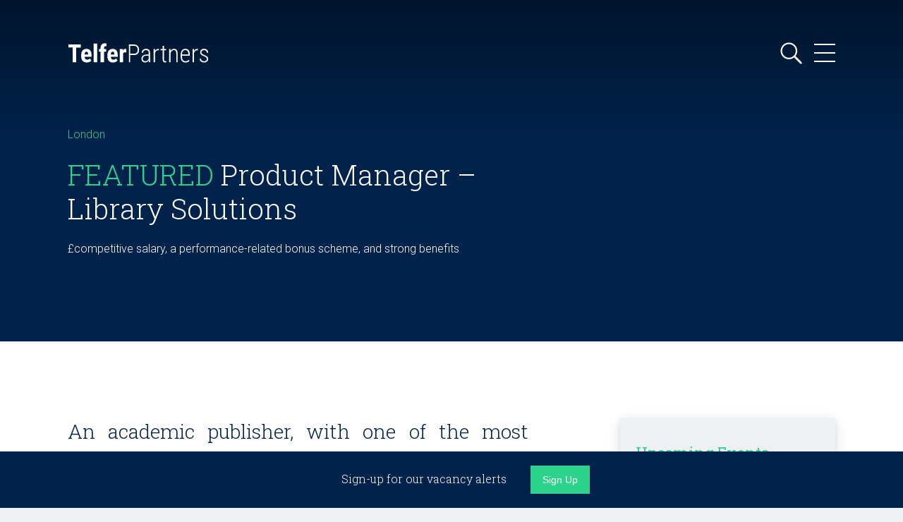

--- FILE ---
content_type: text/html; charset=UTF-8
request_url: https://www.telferpartners.com/jobs/product-manager-library-solutions/
body_size: 16214
content:
<!DOCTYPE html>
<html lang="en-US" class="no-js no-svg">
<head>
<meta charset="UTF-8">
<meta name="viewport" content="width=device-width, initial-scale=1">


    <meta name="title" property="og:title" content="[Social media content title here]">
    <meta name="image" property="og:image" content="[Social media image URL here]">
    <meta name="description" property="og:description" content="[Social media content description here]">
	

	
<link rel="profile" href="http://gmpg.org/xfn/11">

<script>(function(html){html.className = html.className.replace(/\bno-js\b/,'js')})(document.documentElement);</script>
<meta name='robots' content='index, follow, max-image-preview:large, max-snippet:-1, max-video-preview:-1' />

	<!-- This site is optimized with the Yoast SEO Premium plugin v26.7 (Yoast SEO v26.8) - https://yoast.com/product/yoast-seo-premium-wordpress/ -->
	<title>Telfer Partners | Product Manager – Library Solutions</title>
	<link rel="canonical" href="https://www.telferpartners.com/jobs/product-manager-library-solutions/" />
	<meta property="og:locale" content="en_US" />
	<meta property="og:type" content="article" />
	<meta property="og:title" content="Product Manager – Library Solutions" />
	<meta property="og:description" content="An academic publisher, with one of the most successful track records for growth over the last ten years, is looking for a Product Manager – Library Solutions, to lead the definition and delivery of enhancement projects for a remote library plug in solution." />
	<meta property="og:url" content="https://www.telferpartners.com/jobs/product-manager-library-solutions/" />
	<meta property="og:site_name" content="Telfer Partners" />
	<meta property="article:modified_time" content="2020-08-25T11:07:05+00:00" />
	<meta name="twitter:card" content="summary_large_image" />
	<meta name="twitter:site" content="@telferpartners" />
	<meta name="twitter:label1" content="Est. reading time" />
	<meta name="twitter:data1" content="1 minute" />
	<script type="application/ld+json" class="yoast-schema-graph">{"@context":"https://schema.org","@graph":[{"@type":"WebPage","@id":"https://www.telferpartners.com/jobs/product-manager-library-solutions/","url":"https://www.telferpartners.com/jobs/product-manager-library-solutions/","name":"Telfer Partners | Product Manager – Library Solutions","isPartOf":{"@id":"https://www.telferpartners.com/#website"},"datePublished":"2020-05-18T10:28:58+00:00","dateModified":"2020-08-25T11:07:05+00:00","breadcrumb":{"@id":"https://www.telferpartners.com/jobs/product-manager-library-solutions/#breadcrumb"},"inLanguage":"en-US","potentialAction":[{"@type":"ReadAction","target":["https://www.telferpartners.com/jobs/product-manager-library-solutions/"]}]},{"@type":"BreadcrumbList","@id":"https://www.telferpartners.com/jobs/product-manager-library-solutions/#breadcrumb","itemListElement":[{"@type":"ListItem","position":1,"name":"Home","item":"https://www.telferpartners.com/"},{"@type":"ListItem","position":2,"name":"Jobs","item":"https://www.telferpartners.com/jobs/"},{"@type":"ListItem","position":3,"name":"Product Manager – Library Solutions"}]},{"@type":"WebSite","@id":"https://www.telferpartners.com/#website","url":"https://www.telferpartners.com/","name":"Telfer Partners","description":"Leading executive search and recruitment consultancy, supporting the Education, Learning and Research sectors","publisher":{"@id":"https://www.telferpartners.com/#organization"},"potentialAction":[{"@type":"SearchAction","target":{"@type":"EntryPoint","urlTemplate":"https://www.telferpartners.com/?s={search_term_string}"},"query-input":{"@type":"PropertyValueSpecification","valueRequired":true,"valueName":"search_term_string"}}],"inLanguage":"en-US"},{"@type":"Organization","@id":"https://www.telferpartners.com/#organization","name":"Telfer Partners","url":"https://www.telferpartners.com/","logo":{"@type":"ImageObject","inLanguage":"en-US","@id":"https://www.telferpartners.com/#/schema/logo/image/","url":"https://www.telferpartners.com/wp-content/uploads/2019/10/Telfer-Partners-Blue-Logo.jpg","contentUrl":"https://www.telferpartners.com/wp-content/uploads/2019/10/Telfer-Partners-Blue-Logo.jpg","width":295,"height":44,"caption":"Telfer Partners"},"image":{"@id":"https://www.telferpartners.com/#/schema/logo/image/"},"sameAs":["https://x.com/telferpartners","https://www.linkedin.com/company/5335366/"]}]}</script>
	<!-- / Yoast SEO Premium plugin. -->


<link rel='dns-prefetch' href='//www.googletagmanager.com' />
<link rel='dns-prefetch' href='//fonts.googleapis.com' />
<link href='https://fonts.gstatic.com' crossorigin rel='preconnect' />
<link rel="alternate" type="application/rss+xml" title="Telfer Partners &raquo; Feed" href="https://www.telferpartners.com/feed/" />
<link rel="alternate" title="oEmbed (JSON)" type="application/json+oembed" href="https://www.telferpartners.com/wp-json/oembed/1.0/embed?url=https%3A%2F%2Fwww.telferpartners.com%2Fjobs%2Fproduct-manager-library-solutions%2F" />
<link rel="alternate" title="oEmbed (XML)" type="text/xml+oembed" href="https://www.telferpartners.com/wp-json/oembed/1.0/embed?url=https%3A%2F%2Fwww.telferpartners.com%2Fjobs%2Fproduct-manager-library-solutions%2F&#038;format=xml" />
<style id='wp-img-auto-sizes-contain-inline-css' type='text/css'>
img:is([sizes=auto i],[sizes^="auto," i]){contain-intrinsic-size:3000px 1500px}
/*# sourceURL=wp-img-auto-sizes-contain-inline-css */
</style>
<style id='wp-emoji-styles-inline-css' type='text/css'>

	img.wp-smiley, img.emoji {
		display: inline !important;
		border: none !important;
		box-shadow: none !important;
		height: 1em !important;
		width: 1em !important;
		margin: 0 0.07em !important;
		vertical-align: -0.1em !important;
		background: none !important;
		padding: 0 !important;
	}
/*# sourceURL=wp-emoji-styles-inline-css */
</style>
<style id='wp-block-library-inline-css' type='text/css'>
:root{--wp-block-synced-color:#7a00df;--wp-block-synced-color--rgb:122,0,223;--wp-bound-block-color:var(--wp-block-synced-color);--wp-editor-canvas-background:#ddd;--wp-admin-theme-color:#007cba;--wp-admin-theme-color--rgb:0,124,186;--wp-admin-theme-color-darker-10:#006ba1;--wp-admin-theme-color-darker-10--rgb:0,107,160.5;--wp-admin-theme-color-darker-20:#005a87;--wp-admin-theme-color-darker-20--rgb:0,90,135;--wp-admin-border-width-focus:2px}@media (min-resolution:192dpi){:root{--wp-admin-border-width-focus:1.5px}}.wp-element-button{cursor:pointer}:root .has-very-light-gray-background-color{background-color:#eee}:root .has-very-dark-gray-background-color{background-color:#313131}:root .has-very-light-gray-color{color:#eee}:root .has-very-dark-gray-color{color:#313131}:root .has-vivid-green-cyan-to-vivid-cyan-blue-gradient-background{background:linear-gradient(135deg,#00d084,#0693e3)}:root .has-purple-crush-gradient-background{background:linear-gradient(135deg,#34e2e4,#4721fb 50%,#ab1dfe)}:root .has-hazy-dawn-gradient-background{background:linear-gradient(135deg,#faaca8,#dad0ec)}:root .has-subdued-olive-gradient-background{background:linear-gradient(135deg,#fafae1,#67a671)}:root .has-atomic-cream-gradient-background{background:linear-gradient(135deg,#fdd79a,#004a59)}:root .has-nightshade-gradient-background{background:linear-gradient(135deg,#330968,#31cdcf)}:root .has-midnight-gradient-background{background:linear-gradient(135deg,#020381,#2874fc)}:root{--wp--preset--font-size--normal:16px;--wp--preset--font-size--huge:42px}.has-regular-font-size{font-size:1em}.has-larger-font-size{font-size:2.625em}.has-normal-font-size{font-size:var(--wp--preset--font-size--normal)}.has-huge-font-size{font-size:var(--wp--preset--font-size--huge)}.has-text-align-center{text-align:center}.has-text-align-left{text-align:left}.has-text-align-right{text-align:right}.has-fit-text{white-space:nowrap!important}#end-resizable-editor-section{display:none}.aligncenter{clear:both}.items-justified-left{justify-content:flex-start}.items-justified-center{justify-content:center}.items-justified-right{justify-content:flex-end}.items-justified-space-between{justify-content:space-between}.screen-reader-text{border:0;clip-path:inset(50%);height:1px;margin:-1px;overflow:hidden;padding:0;position:absolute;width:1px;word-wrap:normal!important}.screen-reader-text:focus{background-color:#ddd;clip-path:none;color:#444;display:block;font-size:1em;height:auto;left:5px;line-height:normal;padding:15px 23px 14px;text-decoration:none;top:5px;width:auto;z-index:100000}html :where(.has-border-color){border-style:solid}html :where([style*=border-top-color]){border-top-style:solid}html :where([style*=border-right-color]){border-right-style:solid}html :where([style*=border-bottom-color]){border-bottom-style:solid}html :where([style*=border-left-color]){border-left-style:solid}html :where([style*=border-width]){border-style:solid}html :where([style*=border-top-width]){border-top-style:solid}html :where([style*=border-right-width]){border-right-style:solid}html :where([style*=border-bottom-width]){border-bottom-style:solid}html :where([style*=border-left-width]){border-left-style:solid}html :where(img[class*=wp-image-]){height:auto;max-width:100%}:where(figure){margin:0 0 1em}html :where(.is-position-sticky){--wp-admin--admin-bar--position-offset:var(--wp-admin--admin-bar--height,0px)}@media screen and (max-width:600px){html :where(.is-position-sticky){--wp-admin--admin-bar--position-offset:0px}}

/*# sourceURL=wp-block-library-inline-css */
</style><style id='global-styles-inline-css' type='text/css'>
:root{--wp--preset--aspect-ratio--square: 1;--wp--preset--aspect-ratio--4-3: 4/3;--wp--preset--aspect-ratio--3-4: 3/4;--wp--preset--aspect-ratio--3-2: 3/2;--wp--preset--aspect-ratio--2-3: 2/3;--wp--preset--aspect-ratio--16-9: 16/9;--wp--preset--aspect-ratio--9-16: 9/16;--wp--preset--color--black: #000000;--wp--preset--color--cyan-bluish-gray: #abb8c3;--wp--preset--color--white: #ffffff;--wp--preset--color--pale-pink: #f78da7;--wp--preset--color--vivid-red: #cf2e2e;--wp--preset--color--luminous-vivid-orange: #ff6900;--wp--preset--color--luminous-vivid-amber: #fcb900;--wp--preset--color--light-green-cyan: #7bdcb5;--wp--preset--color--vivid-green-cyan: #00d084;--wp--preset--color--pale-cyan-blue: #8ed1fc;--wp--preset--color--vivid-cyan-blue: #0693e3;--wp--preset--color--vivid-purple: #9b51e0;--wp--preset--gradient--vivid-cyan-blue-to-vivid-purple: linear-gradient(135deg,rgb(6,147,227) 0%,rgb(155,81,224) 100%);--wp--preset--gradient--light-green-cyan-to-vivid-green-cyan: linear-gradient(135deg,rgb(122,220,180) 0%,rgb(0,208,130) 100%);--wp--preset--gradient--luminous-vivid-amber-to-luminous-vivid-orange: linear-gradient(135deg,rgb(252,185,0) 0%,rgb(255,105,0) 100%);--wp--preset--gradient--luminous-vivid-orange-to-vivid-red: linear-gradient(135deg,rgb(255,105,0) 0%,rgb(207,46,46) 100%);--wp--preset--gradient--very-light-gray-to-cyan-bluish-gray: linear-gradient(135deg,rgb(238,238,238) 0%,rgb(169,184,195) 100%);--wp--preset--gradient--cool-to-warm-spectrum: linear-gradient(135deg,rgb(74,234,220) 0%,rgb(151,120,209) 20%,rgb(207,42,186) 40%,rgb(238,44,130) 60%,rgb(251,105,98) 80%,rgb(254,248,76) 100%);--wp--preset--gradient--blush-light-purple: linear-gradient(135deg,rgb(255,206,236) 0%,rgb(152,150,240) 100%);--wp--preset--gradient--blush-bordeaux: linear-gradient(135deg,rgb(254,205,165) 0%,rgb(254,45,45) 50%,rgb(107,0,62) 100%);--wp--preset--gradient--luminous-dusk: linear-gradient(135deg,rgb(255,203,112) 0%,rgb(199,81,192) 50%,rgb(65,88,208) 100%);--wp--preset--gradient--pale-ocean: linear-gradient(135deg,rgb(255,245,203) 0%,rgb(182,227,212) 50%,rgb(51,167,181) 100%);--wp--preset--gradient--electric-grass: linear-gradient(135deg,rgb(202,248,128) 0%,rgb(113,206,126) 100%);--wp--preset--gradient--midnight: linear-gradient(135deg,rgb(2,3,129) 0%,rgb(40,116,252) 100%);--wp--preset--font-size--small: 13px;--wp--preset--font-size--medium: 20px;--wp--preset--font-size--large: 36px;--wp--preset--font-size--x-large: 42px;--wp--preset--spacing--20: 0.44rem;--wp--preset--spacing--30: 0.67rem;--wp--preset--spacing--40: 1rem;--wp--preset--spacing--50: 1.5rem;--wp--preset--spacing--60: 2.25rem;--wp--preset--spacing--70: 3.38rem;--wp--preset--spacing--80: 5.06rem;--wp--preset--shadow--natural: 6px 6px 9px rgba(0, 0, 0, 0.2);--wp--preset--shadow--deep: 12px 12px 50px rgba(0, 0, 0, 0.4);--wp--preset--shadow--sharp: 6px 6px 0px rgba(0, 0, 0, 0.2);--wp--preset--shadow--outlined: 6px 6px 0px -3px rgb(255, 255, 255), 6px 6px rgb(0, 0, 0);--wp--preset--shadow--crisp: 6px 6px 0px rgb(0, 0, 0);}:where(.is-layout-flex){gap: 0.5em;}:where(.is-layout-grid){gap: 0.5em;}body .is-layout-flex{display: flex;}.is-layout-flex{flex-wrap: wrap;align-items: center;}.is-layout-flex > :is(*, div){margin: 0;}body .is-layout-grid{display: grid;}.is-layout-grid > :is(*, div){margin: 0;}:where(.wp-block-columns.is-layout-flex){gap: 2em;}:where(.wp-block-columns.is-layout-grid){gap: 2em;}:where(.wp-block-post-template.is-layout-flex){gap: 1.25em;}:where(.wp-block-post-template.is-layout-grid){gap: 1.25em;}.has-black-color{color: var(--wp--preset--color--black) !important;}.has-cyan-bluish-gray-color{color: var(--wp--preset--color--cyan-bluish-gray) !important;}.has-white-color{color: var(--wp--preset--color--white) !important;}.has-pale-pink-color{color: var(--wp--preset--color--pale-pink) !important;}.has-vivid-red-color{color: var(--wp--preset--color--vivid-red) !important;}.has-luminous-vivid-orange-color{color: var(--wp--preset--color--luminous-vivid-orange) !important;}.has-luminous-vivid-amber-color{color: var(--wp--preset--color--luminous-vivid-amber) !important;}.has-light-green-cyan-color{color: var(--wp--preset--color--light-green-cyan) !important;}.has-vivid-green-cyan-color{color: var(--wp--preset--color--vivid-green-cyan) !important;}.has-pale-cyan-blue-color{color: var(--wp--preset--color--pale-cyan-blue) !important;}.has-vivid-cyan-blue-color{color: var(--wp--preset--color--vivid-cyan-blue) !important;}.has-vivid-purple-color{color: var(--wp--preset--color--vivid-purple) !important;}.has-black-background-color{background-color: var(--wp--preset--color--black) !important;}.has-cyan-bluish-gray-background-color{background-color: var(--wp--preset--color--cyan-bluish-gray) !important;}.has-white-background-color{background-color: var(--wp--preset--color--white) !important;}.has-pale-pink-background-color{background-color: var(--wp--preset--color--pale-pink) !important;}.has-vivid-red-background-color{background-color: var(--wp--preset--color--vivid-red) !important;}.has-luminous-vivid-orange-background-color{background-color: var(--wp--preset--color--luminous-vivid-orange) !important;}.has-luminous-vivid-amber-background-color{background-color: var(--wp--preset--color--luminous-vivid-amber) !important;}.has-light-green-cyan-background-color{background-color: var(--wp--preset--color--light-green-cyan) !important;}.has-vivid-green-cyan-background-color{background-color: var(--wp--preset--color--vivid-green-cyan) !important;}.has-pale-cyan-blue-background-color{background-color: var(--wp--preset--color--pale-cyan-blue) !important;}.has-vivid-cyan-blue-background-color{background-color: var(--wp--preset--color--vivid-cyan-blue) !important;}.has-vivid-purple-background-color{background-color: var(--wp--preset--color--vivid-purple) !important;}.has-black-border-color{border-color: var(--wp--preset--color--black) !important;}.has-cyan-bluish-gray-border-color{border-color: var(--wp--preset--color--cyan-bluish-gray) !important;}.has-white-border-color{border-color: var(--wp--preset--color--white) !important;}.has-pale-pink-border-color{border-color: var(--wp--preset--color--pale-pink) !important;}.has-vivid-red-border-color{border-color: var(--wp--preset--color--vivid-red) !important;}.has-luminous-vivid-orange-border-color{border-color: var(--wp--preset--color--luminous-vivid-orange) !important;}.has-luminous-vivid-amber-border-color{border-color: var(--wp--preset--color--luminous-vivid-amber) !important;}.has-light-green-cyan-border-color{border-color: var(--wp--preset--color--light-green-cyan) !important;}.has-vivid-green-cyan-border-color{border-color: var(--wp--preset--color--vivid-green-cyan) !important;}.has-pale-cyan-blue-border-color{border-color: var(--wp--preset--color--pale-cyan-blue) !important;}.has-vivid-cyan-blue-border-color{border-color: var(--wp--preset--color--vivid-cyan-blue) !important;}.has-vivid-purple-border-color{border-color: var(--wp--preset--color--vivid-purple) !important;}.has-vivid-cyan-blue-to-vivid-purple-gradient-background{background: var(--wp--preset--gradient--vivid-cyan-blue-to-vivid-purple) !important;}.has-light-green-cyan-to-vivid-green-cyan-gradient-background{background: var(--wp--preset--gradient--light-green-cyan-to-vivid-green-cyan) !important;}.has-luminous-vivid-amber-to-luminous-vivid-orange-gradient-background{background: var(--wp--preset--gradient--luminous-vivid-amber-to-luminous-vivid-orange) !important;}.has-luminous-vivid-orange-to-vivid-red-gradient-background{background: var(--wp--preset--gradient--luminous-vivid-orange-to-vivid-red) !important;}.has-very-light-gray-to-cyan-bluish-gray-gradient-background{background: var(--wp--preset--gradient--very-light-gray-to-cyan-bluish-gray) !important;}.has-cool-to-warm-spectrum-gradient-background{background: var(--wp--preset--gradient--cool-to-warm-spectrum) !important;}.has-blush-light-purple-gradient-background{background: var(--wp--preset--gradient--blush-light-purple) !important;}.has-blush-bordeaux-gradient-background{background: var(--wp--preset--gradient--blush-bordeaux) !important;}.has-luminous-dusk-gradient-background{background: var(--wp--preset--gradient--luminous-dusk) !important;}.has-pale-ocean-gradient-background{background: var(--wp--preset--gradient--pale-ocean) !important;}.has-electric-grass-gradient-background{background: var(--wp--preset--gradient--electric-grass) !important;}.has-midnight-gradient-background{background: var(--wp--preset--gradient--midnight) !important;}.has-small-font-size{font-size: var(--wp--preset--font-size--small) !important;}.has-medium-font-size{font-size: var(--wp--preset--font-size--medium) !important;}.has-large-font-size{font-size: var(--wp--preset--font-size--large) !important;}.has-x-large-font-size{font-size: var(--wp--preset--font-size--x-large) !important;}
/*# sourceURL=global-styles-inline-css */
</style>

<style id='classic-theme-styles-inline-css' type='text/css'>
/*! This file is auto-generated */
.wp-block-button__link{color:#fff;background-color:#32373c;border-radius:9999px;box-shadow:none;text-decoration:none;padding:calc(.667em + 2px) calc(1.333em + 2px);font-size:1.125em}.wp-block-file__button{background:#32373c;color:#fff;text-decoration:none}
/*# sourceURL=/wp-includes/css/classic-themes.min.css */
</style>
<link rel='stylesheet' id='vfb-pro-css' href='https://www.telferpartners.com/wp-content/plugins/vfb-pro/public/assets/css/vfb-style.min.css?ver=2019.05.10' type='text/css' media='all' />
<link rel='stylesheet' id='wpos-slick-style-css' href='https://www.telferpartners.com/wp-content/plugins/wp-logo-showcase-responsive-slider-slider/assets/css/slick.css?ver=3.8.7' type='text/css' media='all' />
<link rel='stylesheet' id='wpls-public-style-css' href='https://www.telferpartners.com/wp-content/plugins/wp-logo-showcase-responsive-slider-slider/assets/css/wpls-public.css?ver=3.8.7' type='text/css' media='all' />
<link rel='stylesheet' id='flex-style-css' href='https://www.telferpartners.com/wp-content/themes/2idesign-Telfer/inc/slider/css/flexslider.css?ver=6.9' type='text/css' media='all' />
<link rel='stylesheet' id='twentyseventeen-fonts-css' href='https://fonts.googleapis.com/css?family=Libre+Franklin%3A300%2C300i%2C400%2C400i%2C600%2C600i%2C800%2C800i&#038;subset=latin%2Clatin-ext' type='text/css' media='all' />
<link rel='stylesheet' id='twentyseventeen-style-css' href='https://www.telferpartners.com/wp-content/themes/2idesign-Telfer/style.css?ver=6.9' type='text/css' media='all' />
<script type="text/javascript" src="https://www.telferpartners.com/wp-includes/js/jquery/jquery.min.js?ver=3.7.1" id="jquery-core-js"></script>
<script type="text/javascript" src="https://www.telferpartners.com/wp-includes/js/jquery/jquery-migrate.min.js?ver=3.4.1" id="jquery-migrate-js"></script>

<!-- Google tag (gtag.js) snippet added by Site Kit -->
<!-- Google Analytics snippet added by Site Kit -->
<script type="text/javascript" src="https://www.googletagmanager.com/gtag/js?id=G-6MMRXXD3DQ" id="google_gtagjs-js" async></script>
<script type="text/javascript" id="google_gtagjs-js-after">
/* <![CDATA[ */
window.dataLayer = window.dataLayer || [];function gtag(){dataLayer.push(arguments);}
gtag("set","linker",{"domains":["www.telferpartners.com"]});
gtag("js", new Date());
gtag("set", "developer_id.dZTNiMT", true);
gtag("config", "G-6MMRXXD3DQ");
//# sourceURL=google_gtagjs-js-after
/* ]]> */
</script>
<link rel="https://api.w.org/" href="https://www.telferpartners.com/wp-json/" /><link rel="EditURI" type="application/rsd+xml" title="RSD" href="https://www.telferpartners.com/xmlrpc.php?rsd" />
<link rel='shortlink' href='https://www.telferpartners.com/?p=1124' />
<meta name="generator" content="Site Kit by Google 1.170.0" />    
    
<script type="text/javascript" charset="utf-8">
			jQuery(window).load(function() {
			  jQuery('.flexslider').flexslider({
			    animation: "fade", 
			    direction: "horizontal",
		    	slideshowSpeed: 5000,  
		    	animationSpeed: 1000,
	
  });
});		

</script>



	<meta name="google-site-verification" content="E87sw_S3frma6alZihQ9JIJrSmHPabzP4MKMVd7PSkw"><meta name="google-site-verification" content="g7FMH8lsLzvnm1oCyNQz9Tb2_sku3zNGKmrnZrTEIEo"><!-- All in one Favicon 4.8 --><link rel="icon" href="/wp-content/uploads/2019/09/Telfer-Partners-FAV.png" type="image/png"/>

<script src="//code.jquery.com/jquery-latest.min.js" type="text/javascript"></script>

    
<script src='https://cdnjs.cloudflare.com/ajax/libs/jquery/2.1.3/jquery.min.js'></script>

    
    
<script>
$(window).on('load', function() {
    $("#cover").delay(500).fadeOut(1000);
});

//stackoverflow does not fire the window onload properly, substituted with fake load

function newW()
{
    $(window).load();
}
setTimeout(newW, 1000);
</script>
    
    
    
    
    
<script>
function visibleHide(){

    $('.hideme').each(function(){
        var windowOneViewHeight = $(window).height() / 100;
        var top_of_object = $(this).offset().top + ( (windowOneViewHeight * 0)); // no also add the item height, only the offset top is needed
        var bottom_of_object = $(this).offset().top + ($(this).outerHeight() - (windowOneViewHeight * 2));
        var top_of_window = $(window).scrollTop();
        var bottom_of_window = $(window).scrollTop() + $(window).height();  



        if(bottom_of_object > top_of_window && top_of_object < bottom_of_window){
            $(this).animate({'opacity':'1','margin-top':'0px'},1000);
        }
    });
}
visibleHide();
jQuery(window).scroll(function(){
    visibleHide();
});
</script>
    
    
    
    
<script>
$(function() {
  setTimeout(function() {
    if (location.hash) {
      /* we need to scroll to the top of the window first, because the browser will always jump to the anchor first before JavaScript is ready, thanks Stack Overflow: http://stackoverflow.com/a/3659116 */
      window.scrollTo(0, 0);
      target = location.hash.split('#');
      smoothScrollTo($('#'+target[1]));
    }
  }, 1);
  
  // taken from: http://css-tricks.com/snippets/jquery/smooth-scrolling/
  $('a[href*=#]:not([href=#])').click(function() {
    if (location.pathname.replace(/^\//,'') == this.pathname.replace(/^\//,'') && location.hostname == this.hostname) {
      smoothScrollTo($(this.hash));
      return false;
    }
  });
  
  function smoothScrollTo(target) {
    target = target.length ? target : $('[name=' + this.hash.slice(1) +']');
    
    if (target.length) {
      $('html,body').animate({
        scrollTop: target.offset().top
      }, 1000);
    }
  }
});
</script>    

    
    





<link href="https://fonts.googleapis.com/css?family=Roboto+Slab:300,400|Roboto:300,400&display=swap" rel="stylesheet">

    

    
<style>
   
#see-it {
	width: 100%;
	float: left;
	position: fixed;
	background-color: #01224b;
	bottom: 0;
	padding: 20px;
	text-align: center;
	z-index: 333;
}

#see-it-text {
	color: #FFF;
	font-family: "Roboto Slab", serif;
}

#see-it-text button {
	padding: 10px 15px;
	margin-left: 30px;
}
	
#cover {
	position: fixed; 
	height: 100%; 
	width: 100%; 
	top:0; 
	left: 0; 
	background-color: #FFF;
	z-index: 999999999999;
    background-image: url("/wp-content/themes/2idesign-Telfer/images/Telfer-Partners-Blue-Logo.svg");
	background-size: auto 40px;
	background-position: center center;
	background-repeat: no-repeat;
}

.hideme {opacity: 0; margin-top: 100px;}
 
#searchform {
    background-color: rgba(250,250,250,1);
    position: relative;
    height: 100px;
    width: 85%;
    padding: 0 7.5%;
    z-index: 999999;
    text-align: center;
    float: left;
    font-weight: lighter;
}    
    
#searchform input {
	border: none;
	height: 100px;
	width: 100%;
	font-size: 25px;
	color: #2dd28d;
    background-color: transparent;
    text-align: left;
    font-weight: lighter;
    line-height: 100px;
    opacity: 1;
    max-width: 1600px;
    padding: 0;
}

#trigger {
	width: 50px;
	height: 150px;
    float: right;
    line-height: 150px;
    background-image: url("/wp-content/themes/2idesign-Telfer/images/Search.svg");
	background-size: 35px auto;
	background-position: left center;
	background-repeat: no-repeat;
}

#trigger:hover {
    background-image: url("/wp-content/themes/2idesign-Telfer/images/Search-Hover.svg");
}
     
input:focus,
select:focus,
textarea:focus,
button:focus {
    outline: none;
}    
   
    
    
    
@media only screen and (max-width: 1024px) {
    
#trigger {
	height: 140px;
    line-height: 140px;
}
    
}
    
    
    
    
@media only screen and (max-width: 900px) {
    
#cover {
	background-size: auto 30px;    
}

#trigger {
	height: 140px;
    line-height: 140px;
}

}    
    
    
@media only screen and (max-width: 700px) {
    
#trigger {
	height: 105px;
    line-height: 105px;
}

}
    

    
    
</style>    

    
</head>

<body class="wp-singular jobs-template-default single single-jobs postid-1124 wp-theme-2idesign-Telfer group-blog has-header-image has-sidebar colors-light">

    
<div id="cover"></div>
    
   <div id="toggleContainer">
<style>



#searchform input#s::-webkit-input-placeholder,
#searchform input#s::-moz-placeholder,
#searchform input#s:-moz-placeholder,
#searchform input#s:-ms-placeholder {
}


</style>

<div id="search-bar">


	<form method="get" id="searchform" action="https://www.telferpartners.com/">
        
        
		<input type="text" class="field" autocomplete="off" name="s" id="s" placeholder="Type your search here" style="color: #2dd28d; font-weight: normal; line-height: 100px;" />
        
        
	</form>
    
    
</div>    
</div>        
    
<div id="wrapper">
    
    
<div id="see-it">
	
<div id="see-it-text">
	Sign-up for our vacancy alerts
	
<a href="/contact/sign-up/" ontouchstart=""><button>Sign Up</button></a>
	
</div>	
	
</div>	
	

    

<div id="header">
    

<div id="fixie">

<a href="https://www.telferpartners.com">
<div id="logo">
<img src="/wp-content/themes/2idesign-Telfer/images/Telfer-Partners-Logo.svg"/>
</div>
</a>

    
<a class="toggle-menu"><div class="burger"><span class="burger__meat"></span></div></a>
<a href="#" id="trigger" onclick="return false;"></a> 

    
</div>
    
</div>
    
    



	<div class="menu2">
        <div style="height: 100%; display: table;">
            <div class="inner">
                <div class="menu"><ul>
<li class="page_item page-item-9 page_item_has_children"><a href="https://www.telferpartners.com/">Home</a>
<ul class='children'>
	<li class="page_item page-item-885"><a href="https://www.telferpartners.com/executive-search/application/">Application</a></li>
</ul>
</li>
<li class="page_item page-item-96"><a href="https://www.telferpartners.com/privacy-policy/">Privacy Policy</a></li>
<li class="page_item page-item-25 page_item_has_children"><a href="https://www.telferpartners.com/clients-recruitment-consultancy/">Clients</a>
<ul class='children'>
	<li class="page_item page-item-72"><a href="https://www.telferpartners.com/clients-recruitment-consultancy/interim-opportunities/">Interim Opportunities</a></li>
	<li class="page_item page-item-70"><a href="https://www.telferpartners.com/clients-recruitment-consultancy/international-search/">International Search</a></li>
	<li class="page_item page-item-67"><a href="https://www.telferpartners.com/clients-recruitment-consultancy/retained-executive-search-search-consultancy/">Retained Executive Search</a></li>
	<li class="page_item page-item-60"><a href="https://www.telferpartners.com/clients-recruitment-consultancy/search-select/">Search &#038; Select</a></li>
</ul>
</li>
<li class="page_item page-item-27 page_item_has_children"><a href="https://www.telferpartners.com/candidates-executive-recruitment/">Candidates</a>
<ul class='children'>
	<li class="page_item page-item-78"><a href="https://www.telferpartners.com/candidates-executive-recruitment/building-networks/">Building Networks</a></li>
	<li class="page_item page-item-74"><a href="https://www.telferpartners.com/candidates-executive-recruitment/candidate-support/">Candidate Support</a></li>
</ul>
</li>
<li class="page_item page-item-29"><a href="https://www.telferpartners.com/opportunities/">Opportunities</a></li>
<li class="page_item page-item-31"><a href="https://www.telferpartners.com/successful-assignments/">Successful Assignments</a></li>
<li class="page_item page-item-147"><a href="https://www.telferpartners.com/testimonials/">Testimonials</a></li>
<li class="page_item page-item-22 page_item_has_children"><a href="https://www.telferpartners.com/about/">About</a>
<ul class='children'>
	<li class="page_item page-item-149"><a href="https://www.telferpartners.com/about/our-timeline/">Our Timeline</a></li>
	<li class="page_item page-item-138"><a href="https://www.telferpartners.com/about/the-team/">The Team</a></li>
</ul>
</li>
<li class="page_item page-item-4248"><a href="https://www.telferpartners.com/industry-news/">Industry News</a></li>
<li class="page_item page-item-172"><a href="https://www.telferpartners.com/events/">Events</a></li>
<li class="page_item page-item-33 page_item_has_children"><a href="https://www.telferpartners.com/contact/">Contact</a>
<ul class='children'>
	<li class="page_item page-item-3313"><a href="https://www.telferpartners.com/contact/sign-up/">Sign-up</a></li>
</ul>
</li>
</ul></div>
 
            </div>
            <div id="social">
                <strong>CONNECT</strong>
                <a href="https://www.linkedin.com/company/telfer-partners/" target="_blank">LinkedIn</a>
                <a href="https://twitter.com/telferpartners" target="_blank" style="display: none;align-items: ">Twitter</a>
            </div>
        </div>    
	</div>





<style>

/* NOTE: The styles were added inline because Prefixfree needs access to your styles and they must be inlined if they are on local disk! */
    
.burger-link {
	display: block;
	text-decoration: none;
}

.burger {
	position: relative;
	cursor: pointer;
	width: 30px;
	height: 40px;
	right: 0;
	top: 66px;
	z-index: 999999999;
	float: right;
	transition-property: all; 
	transition-duration: .25s;
	transition-timing-function: ease-in-out;
}

.burger__meat, .burger__meat:before, .burger__meat:after {
	position: absolute;
	top: 8px;
	-moz-transition: all 0.6s;
	-o-transition: all 0.6s;
	-webkit-transition: all 0.6s;
	transition: all 0.6s;
	width: 30px;
	height: 2px;
	background-color: #FFF;
	content: "";
	z-index: 999999999;
}

.burger__meat {
	left: 0;
}

.burger__meat:before {
	top: -12px;
}

.burger__meat:after {
	top: 12px;
}

.burger--active .burger__meat {
	background-color: transparent;
}

.burger--active .burger__meat:before {
	-moz-transform: translateY(12px) rotate(45deg);
	-ms-transform: translateY(12px) rotate(45deg);
	-webkit-transform: translateY(12px) rotate(45deg);
	transform: translateY(12px) rotate(45deg);
	background-color: #FFF;
}

.burger--active .burger__meat:after {
	-moz-transform: translateY(-12px) rotate(135deg);
	-ms-transform: translateY(-12px) rotate(135deg);
	-webkit-transform: translateY(-12px) rotate(135deg);
	transform: translateY(-12px) rotate(135deg);
	background-color: #FFF;
}

.burger--hide-label {
	padding-left: 58px;
}
    
.burger--hide-label .burger__cheese {
	display: none;
}

.menu-open .menu2 {
	right: 0;
	opacity: 1;
	visibility: visible;
	top: 0;
}
    
.menu-open #logo {
}  

.menu-open .burger {
	transition-property: all; 
	transition-duration: .25s;
	transition-timing-function: ease-in-out;
    right: 42.5%;
}

.menu-open #wrapper {
	transition-property: all; 
	transition-duration: .25s;
	transition-timing-function: ease-in-out;
}
    
.menu-open {
    height: 100vh;
    overflow: hidden;
    overflow-x: hidden;
}    
    
.menu2 {
	position: fixed;
	width: 30%;
	height: 100%;
	top: 0;
	right: -40%;
	padding: 0 5%;
	opacity: 0;
	visibility: hidden;
	background-color: #001839;
	z-index: 999;
	overflow: hidden;
	overflow-y: hidden;
	float: left;
	transition-property: all;
	transition-duration: .25s;
	transition-timing-function: ease-in-out;
}

.menu2 #social {
    height: auto;
    position: absolute;
    width: 75%;
    bottom: 10vh;
    left: 12.5%;
    color: #FFF;
}

.menu2 #social a {
    color: #FFF;
    border-bottom: #2dd28d solid 1px;        
	transition-property: all;
	transition-duration: .25s;
	transition-timing-function: ease-in-out;
    margin-left: 20px;
}
    
.menu2 #social a:hover {
    color: #2dd28d;        
    border-bottom: none;        
}    

.menu2 .inner {
    height: auto;
    display: table-cell;
    vertical-align: middle;
}

.menu2 ul {
	margin: 0;
	width: 100%;
	padding: 0;
	list-style: none;
	float: left;
}

.menu2 ul li {
	padding: 5px 0;
}

.menu2 ul li a {
    font-family: 'Roboto Slab', serif;
	color: #FFF;
	text-decoration: none;
	padding: 0;	
    display: inline-block;
	line-height: 120%;
	font-size: 25px;
	transition-property: all;
	transition-duration: .25s; 
	transition-timing-function: ease-in-out;
}

.menu2 ul li a:hover {
    padding-left: 30px;
    color: #2dd28d;
}

.menu2 ul li.current_page_item a:before { 
    content: '—';
    padding-right: 10px;
}

.menu2 ul li.current_page_item a { 
    color: #2dd28d;
}

.menu2 ul li.current_page_item a:hover { 
    color: #2dd28d;
    padding: 0;
}
    
.menu2 ul li.page_item.page-item-9 a {
    display: none;
}   

.menu2 ul li.page_item.page-item-96 a {
    display: none;
}   
    
.menu2 ul li ul {
    display: none;
}
    
.menu2 ul li ul li a {
    font-family: 'Roboto', sans-serif;
    font-weight: lighter;
	color: #FFF;
	line-height: 110%;
	font-size: 20px;
    padding-left: 30px;
    padding-right: 0;
}
    
.menu2 ul li.current_page_item ul li a:before { 
    content: '';
    padding-left: 0;
    padding-right: 0;
    color: #FFF;
    font-weight: lighter;
}
    
.menu2 ul li.current_page_item ul li a { 
    color: #FFF;
    font-weight: lighter;
}
    
    
    

    
    
@media only screen and (max-width: 1024px) { 
.burger {
	top: 60px;
}

.menu2 ul li a {
	font-size: 20px;
}
    
}


@media only screen and (max-width: 900px) {

.menu-open .burger {
    right: 55%;
}
    
.menu2 {
	width: 35%;
	right: -100%;
	padding: 0 7.5%;
} 
    
}


@media only screen and (max-width: 700px) {

.menu-open #logo {
	transition-property: all; 
	transition-duration: .25s;
	transition-timing-function: ease-in-out;
    visibility: hidden;
    opacity: 0;
}

.menu-open .burger {
	transition-property: all; 
	transition-duration: .25s;
	transition-timing-function: ease-in-out;
    right: 92.5%;
}
    
.menu2 {
	width: 60%;
	right: -100%;
	padding: 0 10%;
}   

.menu2 .inner {
    height: auto;
    display: table-cell;
    vertical-align: top;
    padding-top: 40%;
}

.menu2 ul li a {
	font-size: 18px;
    line-height: 110%;
}

.burger {
	top: 45px;
} 
    
.menu2 #social strong {
    display: block;
}

.menu2 #social a {
    margin-left: 0;
    margin-right: 10px;
}

    
    
    
}
    
</style>











<script>
$(document).ready(function() {
  // toggle advanced search
  $("#toggleContainer").hide();
  $("#trigger").click(function() {
    $("#toggleContainer").fadeToggle('normal');
  });
});</script>





<script>
    
    // Toggle Mobile Menu
// ===================
$('.toggle-menu').on('click', function() {
  $('body').toggleClass('menu-open');
});

$('.container-overlay').on('click', function() {
  $('body').removeClass('menu-open');
});


// Toggle Content to Test Sticky Footer
// ===================
$('.toggle-content').on('click', function() {
  $('.content').toggleClass('content-closed');
});
</script>

<script>
        (function() {
  $('.burger').on('click', function() {
    return $(this).toggleClass('burger--active');
  });

}).call(this);
</script>


<style>
	
	#title-wrapper {
	  height: auto;
	  padding: 180px 7.5% 120px 7.5%;
	  width: 85% !important;
	}

    .apply-open #wrapper {
        margin-left: 40%;
    }

    .apply-open .apply {
        left: 0;
        opacity: 1;
        visibility: visible;
        top: 0;
        overflow-y: scroll;
    }

    .apply-open {
        height: 100vh;
        overflow: hidden;
        overflow-x: hidden;
    }

    .apply {
        position: fixed;
        width: 30%;
        height: 80vh;
        top: 0;
        left: -40%;
        padding: 10vh 5%;
        opacity: 0;
        visibility: hidden;
        background-color: #001839;
        z-index: 999;
        overflow: hidden;
        overflow-y: hidden;
        float: left;
        transition-property: all;
        transition-duration: .25s;
        transition-timing-function: ease-in-out;
        color: #FFF;
    }

    .apply h2 {
        padding-bottom: 40px;
    }

    .apply p {
        padding-bottom: 40px;
    }




    @media only screen and (max-width: 1024px) {
        .apply-open #wrapper {
            margin-left: 50%;
        }

        .apply {
            width: 40%;
            left: -50%;
            padding: 10vh 5%;
        }
    }


    @media only screen and (max-width: 900px) {

        .apply-open #wrapper {
            margin-left: 60%;
        }

        .apply {
            width: 50%;
            left: -60%;
            padding: 10vh 5%;
        }

    }



    @media only screen and (max-width: 700px) {

        #title-wrapper {
			  height: auto;
		}
		
		.apply-open #wrapper {
            margin-left: 100%;
        }

        .apply {
            width: 90%;
            left: -100%;
        }

        p.share-strong strong {
            display: block;
        }

        a.share {
            margin-left: 0px;
            margin-right: 10px;
        }
		
		button.single.toggle-apply {
	  		padding: 15px 0px;
		}

		#title-wrapper #remindMe {display: none;}		

    }

	button.single.toggle-apply {
	}
	
	span.status-filled button.single.toggle-apply {
        display: none;
    }

    span.status-not-filled button.single.toggle-apply {
        display: none;
    }

    button.single.filled {
        display: none;
    }

    button.single.not-filled {
        display: none;
    }

    span.status-filled button.single.filled {
        display: none;
    }
	
    span.status-not-filled button.single.not-filled {
        display: none;
    }
	
    span.status-filled form#remindMe {
        display: none;
    }
	
    span.status-not-filled form#remindMe {
        display: none;
    }
	
</style>



<div id="content">



            
        <span id="post-1124" class="post-1124 jobs type-jobs status-publish hentry category-higher-education category-library-reference category-saas category-scholarly-publishing tag-product-development tag-product-management tag-technical status-not-filled">


            <div id="title-wrapper">
                <div id="title">
                    <div id="fixie">
                                                    <p class="green">London</p>
                            <p>&nbsp;</p>
                                                <h1 id="jobTitle">
                                                            <span class="green" style="text-transform: uppercase;">
                                    Featured                                </span>
                                                        Product Manager – Library Solutions                        </h1>
                                                    <p>&nbsp;</p>
                            <p>£competitive salary, a performance-related bonus scheme, and strong benefits</p>
                        						
                            <div class="job__ctas">
                            <button class="single toggle-apply" ontouchstart="">Apply Now</button>

<button class="single filled" ontouchstart="">Position Filled</button>
								
<button class="single not-filled" ontouchstart="">Position Not Filled</button>

<form id="remindMe" method="post">
   
    <input id="submitReminder" type="submit" name="submitEmail" class="single filled button" ontouchstart="" value="Remind Me"></input>
    <input type="email" placeholder="Enter email address" name="email"/>
    
</form>
                            </div>
					
                            <p id="jobReminder__message" class="share-strong"></p>

						
						
						
                    </div>
                </div>
            </div>



            <div id="panel">
                <div id="fixie">

                    <div id="page">
						
						
						

                        <h2 style="text-align: justify;">An academic publisher, with one of the most successful track records for growth over the last ten years, is looking for a Product Manager – Library Solutions, to lead the definition and delivery of enhancement projects for a remote library plug in solution.</h2>


                        <p>
                            <svg width="100" height="3" style="padding: 50px 0 40px;">
                                <line x1="0" y1="0" x2="100" y2="0" style="stroke:#2dd28d;stroke-width:3" />
                            </svg>
                        </p>



                        <p><span class="green">Industry</span>&nbsp;&nbsp;<a href="https://www.telferpartners.com/category/higher-education/" title="Higher Education">Higher Education</a> <a href="https://www.telferpartners.com/category/library-reference/" title="Library Reference">Library Reference</a> <a href="https://www.telferpartners.com/category/saas/" title="SaaS">SaaS</a> <a href="https://www.telferpartners.com/category/scholarly-publishing/" title="Scholarly Publishing">Scholarly Publishing</a></p>

                        <p><span class="green" >Function</span>&nbsp;&nbsp;<a href="https://www.telferpartners.com/tag/product-development/" rel="tag">Product Development</a>&nbsp;<a href="https://www.telferpartners.com/tag/product-management/" rel="tag">Product Management</a>&nbsp;<a href="https://www.telferpartners.com/tag/technical/" rel="tag">Technical</a></p>

                                                    <p><span class="green">Duration</span>&nbsp;&nbsp;Full Time</p>
                        
                                                    <p><span class="green">Type</span>&nbsp;&nbsp;Permanent</p>
                        
                        <p><span class="green">Start Date</span>&nbsp;&nbsp;ASAP</p>
                        <p>&nbsp;</p>


                        <p style="text-align: justify;">The Product Manager will help with achieving the business goals and KPIs set out for the product, collaborating closely with stakeholders of all levels across the business.</p>
<p style="text-align: justify;">The main responsibilities include:</p>
<ul style="text-align: justify;">
<li>Lead project teams and meetings, driving discussions and decision making</li>
<li>Recommend and develop key roadmap priorities, in consultation with senior management</li>
<li>Develop a thorough understanding of the product, who is using it by analysing product usage data and conducting user research. Set, monitor and analyse KPIs for all enhancement projects</li>
<li>Manage the new product development strategy and execution</li>
<li>Collaborate with key team members from across the business working on the day-to-day running of the product to improve efficiencies and solve product-related issues</li>
<li>Interact regularly with product customers &amp; users to ensure full understanding of their wants, needs and perspectives in order to be an effective voice internally advocating their viewpoint.</li>
</ul>
<p style="text-align: justify;">Successful candidates will have significant experience in Product Management and, ideally, an awareness of the academic publishing and/or Educational Technology industries. Experience working with Library systems would be advantageous. Strong attention to detail, exceptional communication and time-management skills are required. Strong analytical and problem-solving skills are essential, as is the knowledge of product management best practices.</p>
<p style="text-align: justify;">You will be rewarded with a competitive salary, a performance-related bonus scheme, and strong benefits.</p>
<p style="text-align: justify;">To apply for this position, click on the Apply Now button below or send your CV to <a href="mailto:enquiries@telferpartners.com">enquiries@telferpartners.com</a> quoting the reference TP 556. For an initial, confidential discussion please call us on +44(0)1223632510.<br />
Early applications are preferred.</p>
<p style="text-align: justify;">Referral Scheme &#8211; Telfer Partners offer a referral reward if we fill this vacancy with someone you recommend. You can send contact details of anyone you would like to recommend to <a href="mailto:enquiries@telferpartners.com">enquiries@telferpartners.com</a>.</p>




                        
                        <p>&nbsp;</p>

                        <p class="share-strong"><strong>SHARE</strong>

                            <a class="share" href="javascript:void(0)" onclick="window.open( 'http://www.linkedin.com/shareArticle?mini=true&amp;url=https://www.telferpartners.com/jobs/product-manager-library-solutions', 'sharer', 'toolbar=0, status=0, width=626, height=436');return false;" title="Linkedin">LinkedIn</a>

                            <a class="share" href="https://twitter.com/intent/tweet?url=https://www.telferpartners.com/jobs/product-manager-library-solutions&text=Product Manager – Library Solutions">Twitter</a>


                            <a class="share" href="http://www.facebook.com/sharer.php?u=https://www.telferpartners.com/jobs/product-manager-library-solutions/&t=Product Manager – Library Solutions" target="blank">Facebook</a>

                            <a class="share" href="mailto:type email address here?subject=I wanted to share this job with you from Telfer Partners&body=Product Manager – Library Solutions&#32;&#32;https://www.telferpartners.com/jobs/product-manager-library-solutions/" title="Email to a friend/colleague" target="_blank">Email</a>

                        </p>





                            <div class="job__ctas">
                            <button class="single toggle-apply" ontouchstart="">Apply Now</button>

<button class="single filled" ontouchstart="">Position Filled</button>
								
<button class="single not-filled" ontouchstart="">Position Not Filled</button>

<form id="remindMe" method="post">
   
    <input id="submitReminder" type="submit" name="submitEmail" class="single filled button" ontouchstart="" value="Remind Me"></input>
    <input type="email" placeholder="Enter email address" name="email"/>
    
</form>
                            </div>
                            <p id="jobReminder__message" class="share-strong"></p>
					
					
					
			<h3>Request a Callback</h3>		
			<form method="post" enctype="multipart/form-data" id="vfbp-form-6" class="vfbp-form"><div style="display:none;"><label for="vfbp-EMAIL-AN8fuQyoDLXem">If you are human, leave this field blank.</label><input size="25" autocomplete="off" type="text" name="vfbp-EMAIL-AN8fuQyoDLXem" value="" id=""></div><input type="hidden" name="_vfb-timestamp-6" value="1769216875" id=""><input type="hidden" name="_vfb-form-id" value="6" id=""><div class="vfb-form-group vfb-col-12"><div><div class=""></div></div></div><div class="vfb-col-12 vfb-fieldType-heading" id="vfbField60"></div><div class="vfb-clearfix"></div><div class="vfb-col-12 vfb-fieldType-hidden" id="vfbField61"><input id="vfb-field-61" class="vfb-form-control" placeholder="" type="hidden" name="vfb-field-61" value="Product Manager &ndash; Library Solutions"></div><div class="vfb-clearfix"></div><div class="vfb-col-12 vfb-fieldType-text" id="vfbField62"><div class="vfb-form-group"><label for="vfb-field-62" class="vfb-control-label">Name <span class="vfb-required-asterisk">*</span></label><div><input id="vfb-field-62" class="vfb-form-control" placeholder="Your name" required="required" type="text" name="vfb-field-62" value=""></div></div></div><div class="vfb-clearfix"></div><div class="vfb-col-12 vfb-fieldType-email" id="vfbField63"><div class="vfb-form-group"><label for="vfb-field-63" class="vfb-control-label">Email <span class="vfb-required-asterisk">*</span></label><div><input id="vfb-field-63" class="vfb-form-control" placeholder="Your email address" required="required" type="email" name="vfb-field-63" value=""></div></div></div><div class="vfb-clearfix"></div><div class="vfb-col-12 vfb-fieldType-phone" id="vfbField64"><div class="vfb-form-group"><label for="vfb-field-64" class="vfb-control-label">Phone <span class="vfb-required-asterisk">*</span></label><div><input id="vfb-field-64" class="vfb-form-control vfb-intl-phone" placeholder="Your phone number" required="required" data-default-country="gb" data-hide-flags="1" data-auto-hide-dial-code="1" type="tel" name="vfb-field-64" value=""></div></div></div><div class="vfb-clearfix"></div><div class="vfb-col-12 vfb-fieldType-submit" id="vfbField69"><button id="vfb-field-69" class=" btn btn-primary" placeholder="" type="submit" name="_vfb-submit">Submit</button></div><div class="vfb-clearfix"></div></form>		

                        

                    </div>




                </div>




                <div id="sidebar-wrapper">
                    <div id="sidebar">

                        <h3>Upcoming Events</h3>

                                                
                            <ul>
                                <li><a href="https://www.telferpartners.com/events/bett-show-2026/" ontouchstart="">Bett Show 2026</a></li>
                            </ul>

                        
                            <ul>
                                <li><a href="https://www.telferpartners.com/events/the-london-book-fair-2026/" ontouchstart="">The London Book Fair 2026</a></li>
                            </ul>

                        
                            <ul>
                                <li><a href="https://www.telferpartners.com/events/digifest-2026/" ontouchstart="">Digifest 2026</a></li>
                            </ul>

                        
                            <ul>
                                <li><a href="https://www.telferpartners.com/events/uksg-2026/" ontouchstart="">UKSG 2026</a></li>
                            </ul>

                        
                            <ul>
                                <li><a href="https://www.telferpartners.com/events/edtechx-2026/" ontouchstart="">EdTechX 2026</a></li>
                            </ul>

                        
                            <ul>
                                <li><a href="https://www.telferpartners.com/events/alpsp-conference/" ontouchstart="">ALPSP Conference</a></li>
                            </ul>

                        
                            <ul>
                                <li><a href="https://www.telferpartners.com/events/frankfurter-buchmesse/" ontouchstart="">Frankfurter Buchmesse</a></li>
                            </ul>

                        
                            <ul>
                                <li><a href="https://www.telferpartners.com/events/outsell-inc/" ontouchstart="">Outsell Inc</a></li>
                            </ul>

                        
                            <ul>
                                <li><a href="https://www.telferpartners.com/events/learning-technologies/" ontouchstart="">Learning Technologies</a></li>
                            </ul>

                        
                            <ul>
                                <li><a href="https://www.telferpartners.com/events/efmd-annual-conference/" ontouchstart="">EFMD Annual Conference</a></li>
                            </ul>

                                                
                    </div>
                </div>



            </div>
</div>





<div class="apply">

    <h2>
        <span class="green" style="text-transform: uppercase;">
            Featured        </span>
        Product Manager – Library Solutions    </h2>

    <form method="post" enctype="multipart/form-data" id="vfbp-form-1" class="vfbp-form"><div style="display:none;"><label for="vfbp-EMAIL-AN8fuQyoDLXem">If you are human, leave this field blank.</label><input size="25" autocomplete="off" type="text" name="vfbp-EMAIL-AN8fuQyoDLXem" value="" id=""></div><input type="hidden" name="_vfb-timestamp-1" value="1769216875" id=""><input type="hidden" name="_vfb-form-id" value="1" id=""><div class="vfb-form-group vfb-col-12"><div><div class=""></div></div></div><div class="vfb-col-12 vfb-fieldType-heading" id="vfbField1"></div><div class="vfb-clearfix"></div><div class="vfb-col-12 vfb-fieldType-hidden" id="vfbField31"><input id="vfb-field-31" class="vfb-form-control" placeholder="" type="hidden" name="vfb-field-31" value="Product Manager &ndash; Library Solutions"></div><div class="vfb-clearfix"></div><div class="vfb-col-12 vfb-fieldType-text" id="vfbField5"><div class="vfb-form-group"><label for="vfb-field-5" class="vfb-control-label">Name <span class="vfb-required-asterisk">*</span></label><div><input id="vfb-field-5" class="vfb-form-control" placeholder="" required="required" type="text" name="vfb-field-5" value=""></div></div></div><div class="vfb-clearfix"></div><div class="vfb-col-12 vfb-fieldType-email" id="vfbField6"><div class="vfb-form-group"><label for="vfb-field-6" class="vfb-control-label">Email <span class="vfb-required-asterisk">*</span></label><div><input id="vfb-field-6" class="vfb-form-control" placeholder="" required="required" type="email" name="vfb-field-6" value=""></div></div></div><div class="vfb-clearfix"></div><div class="vfb-col-12 vfb-fieldType-phone" id="vfbField7"><div class="vfb-form-group"><label for="vfb-field-7" class="vfb-control-label">Phone <span class="vfb-required-asterisk">*</span></label><div><input id="vfb-field-7" class="vfb-form-control vfb-intl-phone" placeholder="" required="required" data-default-country="gb" data-hide-flags="1" data-auto-hide-dial-code="1" type="tel" name="vfb-field-7" value=""></div></div></div><div class="vfb-clearfix"></div><div class="vfb-col-12 vfb-fieldType-file-upload" id="vfbField44"><div class="vfb-form-group"><label for="vfb-field-44" class="vfb-control-label">Upload CV <span class="vfb-required-asterisk">*</span></label><div><input id="vfb-field-44" class="vfb-form-control vfb-file-input" placeholder="" required="required" data-browse-label="Browse" data-upload-label="Browse" data-show-remove="false" data-show-caption="false" type="file" name="vfb-field-44"></div></div></div><div class="vfb-clearfix"></div><div class="vfb-col-12 vfb-fieldType-radio" id="vfbField41"><label for="vfb-field-41" class="vfb-control-label">Where did you initially see the vacancy?</label><div><div class="vfb-radio"><label><input id="vfb-field-41-0" class="" placeholder="" type="radio" name="vfb-field-41" value="LinkedIn">LinkedIn</label></div><div class="vfb-radio"><label><input id="vfb-field-41-1" class="" placeholder="" type="radio" name="vfb-field-41" value="The Guardian">The Guardian</label></div><div class="vfb-radio"><label><input id="vfb-field-41-2" class="" placeholder="" type="radio" name="vfb-field-41" value="reed.co.uk">reed.co.uk</label></div><div class="vfb-radio"><label><input id="vfb-field-41-3" class="" placeholder="" type="radio" name="vfb-field-41" value="indeed">indeed</label></div></div></div><div class="vfb-clearfix"></div><div class="vfb-col-12 vfb-fieldType-checkbox" id="vfbField45"><label for="vfb-field-45" class="vfb-control-label">Telfer Partners Email Alert</label><div><div class="vfb-checkbox"><label><input id="vfb-field-45-0" class="" placeholder="" data-vfb-multiple="vfb-field-45" type="checkbox" name="vfb-field-45[0]" value="1"></label></div></div></div><div class="vfb-clearfix"></div><div class="vfb-col-12 vfb-fieldType-captcha" id="vfbField48"><div class="vfb-form-group"><div><div class="g-recaptcha-v3" data-sitekey="6LcmIpMiAAAAAIsBgM62VPyIOfdvRXm50cpR1Qpe"></div><input type="hidden" name="_vfb_recaptcha_enabled" value="1" id=""><input type="hidden" id="g-recaptcha-response" name="g-recaptcha-response"><div class="vfb-has-error" id="vfb-recaptcha-error"><span class="vfb-help-block">reCAPTCHA is required.</span></div></div></div></div><div class="vfb-clearfix"></div><div class="vfb-col-12 vfb-fieldType-submit" id="vfbField4"><button id="vfb-field-4" class=" btn btn-primary" placeholder="" type="submit" name="_vfb-submit">Submit</button></div><div class="vfb-clearfix"></div></form>    <button class="toggle-apply blue" style="margin-left: 15px; margin-top: 10px;">Close</button>


    <a href="mailto:email@email.com?subject=Product Manager – Library Solutions" style="display: none;">LINK TEXT</a>

</div>











<div id="job-wrapper" class="grey">


    <h2>Related Jobs</h2>

    <section class="main">


        
        
            <article class="white">

                                    <p class="green">Cambridge (Hybrid)</p>
                                <h3>HR Manager – Executive Education</h3>
                                    <p>£45,000 – 50.000 + Benefits</p>
                                <a href="https://www.telferpartners.com/jobs/hr-manager-executive-education/"><button>Details</button></a>
            </article>

        
            <article class="white">

                                    <p class="green">Cambridge (Hybrid)</p>
                                <h3>Programme Manager, Open Programmes &#8211; Executive Education</h3>
                                    <p>£33,361 – 41,474 + Benefits</p>
                                <a href="https://www.telferpartners.com/jobs/programme-manager-open-programmes-2/"><button>Details</button></a>
            </article>

        
            <article class="white">

                                    <p class="green">Cambridge (Hybrid)</p>
                                <h3>Senior Programme Manager, Open Programmes – Executive Education</h3>
                                    <p>£41,574 - £49,109 + Benefits</p>
                                <a href="https://www.telferpartners.com/jobs/senior-programme-manager-open-programmes-executive-education/"><button>Details</button></a>
            </article>

                

    </section>

</div>



</span>

</div><!-- Content -->




<div id="panel" class="hideme foot">
<div id="fixie">   
    
    <ul class="four">
        <li><h4>Clients</h4></li>
        <div class="menu-footer-one-container"><ul id="menu-footer-one" class="menu"><li id="menu-item-323" class="menu-item menu-item-type-post_type menu-item-object-page menu-item-323"><a href="https://www.telferpartners.com/clients-recruitment-consultancy/search-select/">Search &#038; Select</a></li>
<li id="menu-item-322" class="menu-item menu-item-type-post_type menu-item-object-page menu-item-322"><a href="https://www.telferpartners.com/clients-recruitment-consultancy/retained-executive-search-search-consultancy/">Retained Executive Search</a></li>
<li id="menu-item-321" class="menu-item menu-item-type-post_type menu-item-object-page menu-item-321"><a href="https://www.telferpartners.com/clients-recruitment-consultancy/international-search/">International Search</a></li>
<li id="menu-item-320" class="menu-item menu-item-type-post_type menu-item-object-page menu-item-320"><a href="https://www.telferpartners.com/clients-recruitment-consultancy/interim-opportunities/">Interim Opportunities</a></li>
</ul></div>     
    </ul>
    
    <ul class="four">
        <li><h4>Candidates</h4></li>
        <div class="menu-footer-two-container"><ul id="menu-footer-two" class="menu"><li id="menu-item-325" class="menu-item menu-item-type-post_type menu-item-object-page menu-item-325"><a href="https://www.telferpartners.com/candidates-executive-recruitment/candidate-support/">Candidate Support</a></li>
<li id="menu-item-324" class="menu-item menu-item-type-post_type menu-item-object-page menu-item-324"><a href="https://www.telferpartners.com/candidates-executive-recruitment/building-networks/">Building Networks</a></li>
<li id="menu-item-326" class="menu-item menu-item-type-post_type menu-item-object-page menu-item-326"><a href="https://www.telferpartners.com/testimonials/">Testimonials</a></li>
</ul></div>     
    </ul>

    <ul class="four">
        <li><h4>Opportunities</h4></li>
        <div class="menu-footer-three-container"><ul id="menu-footer-three" class="menu"><li id="menu-item-327" class="menu-item menu-item-type-taxonomy menu-item-object-post_tag menu-item-327"><a href="https://www.telferpartners.com/tag/business-development/">Business Development</a></li>
<li id="menu-item-328" class="menu-item menu-item-type-taxonomy menu-item-object-post_tag menu-item-328"><a href="https://www.telferpartners.com/tag/editorial/">Editorial</a></li>
<li id="menu-item-329" class="menu-item menu-item-type-taxonomy menu-item-object-post_tag menu-item-329"><a href="https://www.telferpartners.com/tag/marketing/">Marketing</a></li>
<li id="menu-item-502" class="menu-item menu-item-type-taxonomy menu-item-object-post_tag menu-item-502"><a href="https://www.telferpartners.com/tag/project-management/">Project Management</a></li>
<li id="menu-item-330" class="menu-item menu-item-type-taxonomy menu-item-object-post_tag menu-item-330"><a href="https://www.telferpartners.com/tag/sales/">Sales</a></li>
</ul></div>     
    </ul>

    <ul class="four">
        <li><h4>Contact</h4></li>
        <li>+44 (0)1223 632510</li>
        <li><a href="mailto:enquiries@telferpartners.com" ontouchstart="">enquiries@telferpartners.com</a></li>
    </ul>
	
	
	<div id="support">
		<p>Proud supporters of:</p>
		<a href="https://www.each.org.uk/" target="_blank"><img src="/wp-content/themes/2idesign-Telfer/images/logo.svg"/></a>
	</div>	
    
</div>
</div>


 

 







 

<div id="footer" class="hideme">
<div id="fixie">   
    
    <p class="copy">2025 © Telfer Partners</p>
    <p class="design"><a href="/privacy-policy" ontouchstart="">Privacy Policy</a></p>
    
</div>    
</div>






</div><!-- #wrapper -->






<script type="speculationrules">
{"prefetch":[{"source":"document","where":{"and":[{"href_matches":"/*"},{"not":{"href_matches":["/wp-*.php","/wp-admin/*","/wp-content/uploads/*","/wp-content/*","/wp-content/plugins/*","/wp-content/themes/2idesign-Telfer/*","/*\\?(.+)"]}},{"not":{"selector_matches":"a[rel~=\"nofollow\"]"}},{"not":{"selector_matches":".no-prefetch, .no-prefetch a"}}]},"eagerness":"conservative"}]}
</script>
<script type="text/javascript" src="https://www.telferpartners.com/wp-content/themes/2idesign-Telfer/inc/slider/js/jquery.flexslider-min.js?ver=6.9" id="flex-script-js"></script>
<script type="text/javascript" id="twentyseventeen-skip-link-focus-fix-js-extra">
/* <![CDATA[ */
var twentyseventeenScreenReaderText = {"quote":"\u003Csvg class=\"icon icon-quote-right\" aria-hidden=\"true\" role=\"img\"\u003E \u003Cuse href=\"#icon-quote-right\" xlink:href=\"#icon-quote-right\"\u003E\u003C/use\u003E \u003C/svg\u003E"};
//# sourceURL=twentyseventeen-skip-link-focus-fix-js-extra
/* ]]> */
</script>
<script type="text/javascript" src="https://www.telferpartners.com/wp-content/themes/2idesign-Telfer/assets/js/skip-link-focus-fix.js?ver=1.0" id="twentyseventeen-skip-link-focus-fix-js"></script>
<script type="text/javascript" src="https://www.telferpartners.com/wp-content/themes/2idesign-Telfer/assets/js/global.js?ver=1.0" id="twentyseventeen-global-js"></script>
<script type="text/javascript" src="https://www.telferpartners.com/wp-content/themes/2idesign-Telfer/assets/js/jquery.scrollTo.js?ver=2.1.2" id="jquery-scrollto-js"></script>
<script type="text/javascript" src="https://www.telferpartners.com/wp-content/plugins/vfb-pro/public/assets/js/vfb-js.min.js?ver=2021.09.16" id="vfbp-js-js"></script>
<script type="text/javascript" src="https://www.telferpartners.com/wp-content/plugins/vfb-pro/public/assets/js/vendors/parsley.min.js?ver=2.9.2" id="parsley-js-js"></script>
<script type="text/javascript" src="https://www.telferpartners.com/wp-content/plugins/vfb-pro/public/assets/js/vendors/jquery.mask.min.js?ver=1.10.12" id="jquery-mask-js"></script>
<script type="text/javascript" id="parsley-js-custom-js-extra">
/* <![CDATA[ */
var vfbp_validation_custom = {"vfbp_messages":{"defaultMsg":"This value seems to be invalid.","email":"This value should be a valid email.","url":"This value should be a valid url.","number":"This value should be a valid number.","integer":"This value should be a valid integer.","digits":"This value should be digits.","alphanum":"This value should be alphanumeric.","notblank":"This value should not be blank.","required":"This value is required","pattern":"This value seems to be invalid.","min":"This value should be greater than or equal to %s.","max":"This value should be lower than or equal to %s.","range":"This value should be between %s and %s.","minlength":"This value is too short. It should have %s characters or more.","maxlength":"This value is too long. It should have %s characters or fewer.","lengthMsg":"This value length is invalid. It should be between %s and %s characters long.","mincheck":"You must select at least %s choices.","maxcheck":"You must select %s choices or fewer.","check":"You must select between %s and %s choices.","equalto":"This value should be the same.","minwords":"This value is too short. It should have %s words or more.","maxwords":"This value is too long. It should have %s words or fewer.","words":"This value length is invalid. It should be between %s and %s words long.","gt":"This value should be greater.","gte":"This value should be greater or equal.","lt":"This value should be less.","lte":"This value should be less or equal."}};
var vfbp_validation_custom = {"vfbp_messages":{"defaultMsg":"This value seems to be invalid.","email":"This value should be a valid email.","url":"This value should be a valid url.","number":"This value should be a valid number.","integer":"This value should be a valid integer.","digits":"This value should be digits.","alphanum":"This value should be alphanumeric.","notblank":"This value should not be blank.","required":"This value is required","pattern":"This value seems to be invalid.","min":"This value should be greater than or equal to %s.","max":"This value should be lower than or equal to %s.","range":"This value should be between %s and %s.","minlength":"This value is too short. It should have %s characters or more.","maxlength":"This value is too long. It should have %s characters or fewer.","lengthMsg":"This value length is invalid. It should be between %s and %s characters long.","mincheck":"You must select at least %s choices.","maxcheck":"You must select %s choices or fewer.","check":"You must select between %s and %s choices.","equalto":"This value should be the same.","minwords":"This value is too short. It should have %s words or more.","maxwords":"This value is too long. It should have %s words or fewer.","words":"This value length is invalid. It should be between %s and %s words long.","gt":"This value should be greater.","gte":"This value should be greater or equal.","lt":"This value should be less.","lte":"This value should be less or equal."}};
//# sourceURL=parsley-js-custom-js-extra
/* ]]> */
</script>
<script type="text/javascript" src="https://www.telferpartners.com/wp-content/plugins/vfb-pro/public/assets/js/vendors/parsley-custom.min.js?ver=1.1" id="parsley-js-custom-js"></script>
<script type="text/javascript" id="jquery-intl-tel-js-extra">
/* <![CDATA[ */
var vfbp_phone_format = {"vfbp_phone_url":"https://www.telferpartners.com/wp-content/plugins/vfb-pro/public/assets/js/vendors/phone-format.min.js"};
//# sourceURL=jquery-intl-tel-js-extra
/* ]]> */
</script>
<script type="text/javascript" src="https://www.telferpartners.com/wp-content/plugins/vfb-pro/public/assets/js/vendors/intl-tel-input.min.js?ver=3.7.1" id="jquery-intl-tel-js"></script>
<script type="text/javascript" src="https://www.telferpartners.com/wp-content/plugins/vfb-pro/public/assets/js/vendors/fileinput.min.js?ver=2.9.2" id="vfb-jquery-fileupload-js"></script>
<script type="text/javascript" src="https://www.google.com/recaptcha/api.js?ver=2.0&amp;render=6LcmIpMiAAAAAIsBgM62VPyIOfdvRXm50cpR1Qpe" id="google-recaptcha-v2-js"></script>
<script id="wp-emoji-settings" type="application/json">
{"baseUrl":"https://s.w.org/images/core/emoji/17.0.2/72x72/","ext":".png","svgUrl":"https://s.w.org/images/core/emoji/17.0.2/svg/","svgExt":".svg","source":{"concatemoji":"https://www.telferpartners.com/wp-includes/js/wp-emoji-release.min.js?ver=6.9"}}
</script>
<script type="module">
/* <![CDATA[ */
/*! This file is auto-generated */
const a=JSON.parse(document.getElementById("wp-emoji-settings").textContent),o=(window._wpemojiSettings=a,"wpEmojiSettingsSupports"),s=["flag","emoji"];function i(e){try{var t={supportTests:e,timestamp:(new Date).valueOf()};sessionStorage.setItem(o,JSON.stringify(t))}catch(e){}}function c(e,t,n){e.clearRect(0,0,e.canvas.width,e.canvas.height),e.fillText(t,0,0);t=new Uint32Array(e.getImageData(0,0,e.canvas.width,e.canvas.height).data);e.clearRect(0,0,e.canvas.width,e.canvas.height),e.fillText(n,0,0);const a=new Uint32Array(e.getImageData(0,0,e.canvas.width,e.canvas.height).data);return t.every((e,t)=>e===a[t])}function p(e,t){e.clearRect(0,0,e.canvas.width,e.canvas.height),e.fillText(t,0,0);var n=e.getImageData(16,16,1,1);for(let e=0;e<n.data.length;e++)if(0!==n.data[e])return!1;return!0}function u(e,t,n,a){switch(t){case"flag":return n(e,"\ud83c\udff3\ufe0f\u200d\u26a7\ufe0f","\ud83c\udff3\ufe0f\u200b\u26a7\ufe0f")?!1:!n(e,"\ud83c\udde8\ud83c\uddf6","\ud83c\udde8\u200b\ud83c\uddf6")&&!n(e,"\ud83c\udff4\udb40\udc67\udb40\udc62\udb40\udc65\udb40\udc6e\udb40\udc67\udb40\udc7f","\ud83c\udff4\u200b\udb40\udc67\u200b\udb40\udc62\u200b\udb40\udc65\u200b\udb40\udc6e\u200b\udb40\udc67\u200b\udb40\udc7f");case"emoji":return!a(e,"\ud83e\u1fac8")}return!1}function f(e,t,n,a){let r;const o=(r="undefined"!=typeof WorkerGlobalScope&&self instanceof WorkerGlobalScope?new OffscreenCanvas(300,150):document.createElement("canvas")).getContext("2d",{willReadFrequently:!0}),s=(o.textBaseline="top",o.font="600 32px Arial",{});return e.forEach(e=>{s[e]=t(o,e,n,a)}),s}function r(e){var t=document.createElement("script");t.src=e,t.defer=!0,document.head.appendChild(t)}a.supports={everything:!0,everythingExceptFlag:!0},new Promise(t=>{let n=function(){try{var e=JSON.parse(sessionStorage.getItem(o));if("object"==typeof e&&"number"==typeof e.timestamp&&(new Date).valueOf()<e.timestamp+604800&&"object"==typeof e.supportTests)return e.supportTests}catch(e){}return null}();if(!n){if("undefined"!=typeof Worker&&"undefined"!=typeof OffscreenCanvas&&"undefined"!=typeof URL&&URL.createObjectURL&&"undefined"!=typeof Blob)try{var e="postMessage("+f.toString()+"("+[JSON.stringify(s),u.toString(),c.toString(),p.toString()].join(",")+"));",a=new Blob([e],{type:"text/javascript"});const r=new Worker(URL.createObjectURL(a),{name:"wpTestEmojiSupports"});return void(r.onmessage=e=>{i(n=e.data),r.terminate(),t(n)})}catch(e){}i(n=f(s,u,c,p))}t(n)}).then(e=>{for(const n in e)a.supports[n]=e[n],a.supports.everything=a.supports.everything&&a.supports[n],"flag"!==n&&(a.supports.everythingExceptFlag=a.supports.everythingExceptFlag&&a.supports[n]);var t;a.supports.everythingExceptFlag=a.supports.everythingExceptFlag&&!a.supports.flag,a.supports.everything||((t=a.source||{}).concatemoji?r(t.concatemoji):t.wpemoji&&t.twemoji&&(r(t.twemoji),r(t.wpemoji)))});
//# sourceURL=https://www.telferpartners.com/wp-includes/js/wp-emoji-loader.min.js
/* ]]> */
</script>

<script>

const remindMeForm = document.getElementById('remindMe');

remindMeForm.addEventListener('submit', function(e) {
    e.preventDefault();

    const button = document.querySelector('#submitReminder')
    const jobTitle = document.querySelector('#jobTitle').innerText;
    const jobReminder__message = document.querySelector('#jobReminder__message');
    const currentUrl = window.location.href;
    const form = document.querySelector('#remindMe');
    const formData = new FormData(form);


    if (button.disabled) {
        jobReminder__message.innerHTML = "You have already requested a reminder for this job role.";
        return;
    }

    

    formData.append('jobTitle', jobTitle);
    formData.append('currentUrl', currentUrl);
    fetch('/sendgrid.php', {
        method: 'POST',
        body: formData        
    }).then(function(res) {
        jobReminder__message.innerHTML = 'Thank you for your interest in ' + jobTitle + '. A reminder has been scheduled 24 hours from now.';
        button.disabled = true;
    }).catch(function(err) {
        console.log('err: ', err);
    })
} );

    </script>
</body>
</html>















<script>
    // Toggle Mobile Menu
    // ===================
    $('.toggle-apply').on('click', function() {
        $('body').toggleClass('apply-open');
    });

    $('.container-overlay').on('click', function() {
        $('body').removeClass('apply-open');
    });


    // Toggle Content to Test Sticky Footer
    // ===================
    $('.toggle-content').on('click', function() {
        $('.content').toggleClass('content-closed');
    });
</script>







<script>
    /* Thanks to CSS Tricks for pointing out this bit of jQuery
https://css-tricks.com/equal-height-blocks-in-rows/
It's been modified into a function called at page load and then each time the page is resized. One large modification was to remove the set height before each new calculation. */

    equalheight = function(container) {

        var currentTallest = 0,
            currentRowStart = 0,
            rowDivs = new Array(),
            $el,
            topPosition = 0;
        $(container).each(function() {

            $el = $(this);
            $($el).height('auto')
            topPostion = $el.position().top;

            if (currentRowStart != topPostion) {
                for (currentDiv = 0; currentDiv < rowDivs.length; currentDiv++) {
                    rowDivs[currentDiv].height(currentTallest);
                }
                rowDivs.length = 0; // empty the array
                currentRowStart = topPostion;
                currentTallest = $el.height();
                rowDivs.push($el);
            } else {
                rowDivs.push($el);
                currentTallest = (currentTallest < $el.height()) ? ($el.height()) : (currentTallest);
            }
            for (currentDiv = 0; currentDiv < rowDivs.length; currentDiv++) {
                rowDivs[currentDiv].height(currentTallest);
            }
        });
    }

    $(window).load(function() {
        equalheight('.main article');
    });


    $(window).resize(function() {
        equalheight('.main article');
    });
</script>

--- FILE ---
content_type: text/html; charset=utf-8
request_url: https://www.google.com/recaptcha/api2/anchor?ar=1&k=6LcmIpMiAAAAAIsBgM62VPyIOfdvRXm50cpR1Qpe&co=aHR0cHM6Ly93d3cudGVsZmVycGFydG5lcnMuY29tOjQ0Mw..&hl=en&v=PoyoqOPhxBO7pBk68S4YbpHZ&size=invisible&anchor-ms=20000&execute-ms=30000&cb=z76yqlrxew74
body_size: 48700
content:
<!DOCTYPE HTML><html dir="ltr" lang="en"><head><meta http-equiv="Content-Type" content="text/html; charset=UTF-8">
<meta http-equiv="X-UA-Compatible" content="IE=edge">
<title>reCAPTCHA</title>
<style type="text/css">
/* cyrillic-ext */
@font-face {
  font-family: 'Roboto';
  font-style: normal;
  font-weight: 400;
  font-stretch: 100%;
  src: url(//fonts.gstatic.com/s/roboto/v48/KFO7CnqEu92Fr1ME7kSn66aGLdTylUAMa3GUBHMdazTgWw.woff2) format('woff2');
  unicode-range: U+0460-052F, U+1C80-1C8A, U+20B4, U+2DE0-2DFF, U+A640-A69F, U+FE2E-FE2F;
}
/* cyrillic */
@font-face {
  font-family: 'Roboto';
  font-style: normal;
  font-weight: 400;
  font-stretch: 100%;
  src: url(//fonts.gstatic.com/s/roboto/v48/KFO7CnqEu92Fr1ME7kSn66aGLdTylUAMa3iUBHMdazTgWw.woff2) format('woff2');
  unicode-range: U+0301, U+0400-045F, U+0490-0491, U+04B0-04B1, U+2116;
}
/* greek-ext */
@font-face {
  font-family: 'Roboto';
  font-style: normal;
  font-weight: 400;
  font-stretch: 100%;
  src: url(//fonts.gstatic.com/s/roboto/v48/KFO7CnqEu92Fr1ME7kSn66aGLdTylUAMa3CUBHMdazTgWw.woff2) format('woff2');
  unicode-range: U+1F00-1FFF;
}
/* greek */
@font-face {
  font-family: 'Roboto';
  font-style: normal;
  font-weight: 400;
  font-stretch: 100%;
  src: url(//fonts.gstatic.com/s/roboto/v48/KFO7CnqEu92Fr1ME7kSn66aGLdTylUAMa3-UBHMdazTgWw.woff2) format('woff2');
  unicode-range: U+0370-0377, U+037A-037F, U+0384-038A, U+038C, U+038E-03A1, U+03A3-03FF;
}
/* math */
@font-face {
  font-family: 'Roboto';
  font-style: normal;
  font-weight: 400;
  font-stretch: 100%;
  src: url(//fonts.gstatic.com/s/roboto/v48/KFO7CnqEu92Fr1ME7kSn66aGLdTylUAMawCUBHMdazTgWw.woff2) format('woff2');
  unicode-range: U+0302-0303, U+0305, U+0307-0308, U+0310, U+0312, U+0315, U+031A, U+0326-0327, U+032C, U+032F-0330, U+0332-0333, U+0338, U+033A, U+0346, U+034D, U+0391-03A1, U+03A3-03A9, U+03B1-03C9, U+03D1, U+03D5-03D6, U+03F0-03F1, U+03F4-03F5, U+2016-2017, U+2034-2038, U+203C, U+2040, U+2043, U+2047, U+2050, U+2057, U+205F, U+2070-2071, U+2074-208E, U+2090-209C, U+20D0-20DC, U+20E1, U+20E5-20EF, U+2100-2112, U+2114-2115, U+2117-2121, U+2123-214F, U+2190, U+2192, U+2194-21AE, U+21B0-21E5, U+21F1-21F2, U+21F4-2211, U+2213-2214, U+2216-22FF, U+2308-230B, U+2310, U+2319, U+231C-2321, U+2336-237A, U+237C, U+2395, U+239B-23B7, U+23D0, U+23DC-23E1, U+2474-2475, U+25AF, U+25B3, U+25B7, U+25BD, U+25C1, U+25CA, U+25CC, U+25FB, U+266D-266F, U+27C0-27FF, U+2900-2AFF, U+2B0E-2B11, U+2B30-2B4C, U+2BFE, U+3030, U+FF5B, U+FF5D, U+1D400-1D7FF, U+1EE00-1EEFF;
}
/* symbols */
@font-face {
  font-family: 'Roboto';
  font-style: normal;
  font-weight: 400;
  font-stretch: 100%;
  src: url(//fonts.gstatic.com/s/roboto/v48/KFO7CnqEu92Fr1ME7kSn66aGLdTylUAMaxKUBHMdazTgWw.woff2) format('woff2');
  unicode-range: U+0001-000C, U+000E-001F, U+007F-009F, U+20DD-20E0, U+20E2-20E4, U+2150-218F, U+2190, U+2192, U+2194-2199, U+21AF, U+21E6-21F0, U+21F3, U+2218-2219, U+2299, U+22C4-22C6, U+2300-243F, U+2440-244A, U+2460-24FF, U+25A0-27BF, U+2800-28FF, U+2921-2922, U+2981, U+29BF, U+29EB, U+2B00-2BFF, U+4DC0-4DFF, U+FFF9-FFFB, U+10140-1018E, U+10190-1019C, U+101A0, U+101D0-101FD, U+102E0-102FB, U+10E60-10E7E, U+1D2C0-1D2D3, U+1D2E0-1D37F, U+1F000-1F0FF, U+1F100-1F1AD, U+1F1E6-1F1FF, U+1F30D-1F30F, U+1F315, U+1F31C, U+1F31E, U+1F320-1F32C, U+1F336, U+1F378, U+1F37D, U+1F382, U+1F393-1F39F, U+1F3A7-1F3A8, U+1F3AC-1F3AF, U+1F3C2, U+1F3C4-1F3C6, U+1F3CA-1F3CE, U+1F3D4-1F3E0, U+1F3ED, U+1F3F1-1F3F3, U+1F3F5-1F3F7, U+1F408, U+1F415, U+1F41F, U+1F426, U+1F43F, U+1F441-1F442, U+1F444, U+1F446-1F449, U+1F44C-1F44E, U+1F453, U+1F46A, U+1F47D, U+1F4A3, U+1F4B0, U+1F4B3, U+1F4B9, U+1F4BB, U+1F4BF, U+1F4C8-1F4CB, U+1F4D6, U+1F4DA, U+1F4DF, U+1F4E3-1F4E6, U+1F4EA-1F4ED, U+1F4F7, U+1F4F9-1F4FB, U+1F4FD-1F4FE, U+1F503, U+1F507-1F50B, U+1F50D, U+1F512-1F513, U+1F53E-1F54A, U+1F54F-1F5FA, U+1F610, U+1F650-1F67F, U+1F687, U+1F68D, U+1F691, U+1F694, U+1F698, U+1F6AD, U+1F6B2, U+1F6B9-1F6BA, U+1F6BC, U+1F6C6-1F6CF, U+1F6D3-1F6D7, U+1F6E0-1F6EA, U+1F6F0-1F6F3, U+1F6F7-1F6FC, U+1F700-1F7FF, U+1F800-1F80B, U+1F810-1F847, U+1F850-1F859, U+1F860-1F887, U+1F890-1F8AD, U+1F8B0-1F8BB, U+1F8C0-1F8C1, U+1F900-1F90B, U+1F93B, U+1F946, U+1F984, U+1F996, U+1F9E9, U+1FA00-1FA6F, U+1FA70-1FA7C, U+1FA80-1FA89, U+1FA8F-1FAC6, U+1FACE-1FADC, U+1FADF-1FAE9, U+1FAF0-1FAF8, U+1FB00-1FBFF;
}
/* vietnamese */
@font-face {
  font-family: 'Roboto';
  font-style: normal;
  font-weight: 400;
  font-stretch: 100%;
  src: url(//fonts.gstatic.com/s/roboto/v48/KFO7CnqEu92Fr1ME7kSn66aGLdTylUAMa3OUBHMdazTgWw.woff2) format('woff2');
  unicode-range: U+0102-0103, U+0110-0111, U+0128-0129, U+0168-0169, U+01A0-01A1, U+01AF-01B0, U+0300-0301, U+0303-0304, U+0308-0309, U+0323, U+0329, U+1EA0-1EF9, U+20AB;
}
/* latin-ext */
@font-face {
  font-family: 'Roboto';
  font-style: normal;
  font-weight: 400;
  font-stretch: 100%;
  src: url(//fonts.gstatic.com/s/roboto/v48/KFO7CnqEu92Fr1ME7kSn66aGLdTylUAMa3KUBHMdazTgWw.woff2) format('woff2');
  unicode-range: U+0100-02BA, U+02BD-02C5, U+02C7-02CC, U+02CE-02D7, U+02DD-02FF, U+0304, U+0308, U+0329, U+1D00-1DBF, U+1E00-1E9F, U+1EF2-1EFF, U+2020, U+20A0-20AB, U+20AD-20C0, U+2113, U+2C60-2C7F, U+A720-A7FF;
}
/* latin */
@font-face {
  font-family: 'Roboto';
  font-style: normal;
  font-weight: 400;
  font-stretch: 100%;
  src: url(//fonts.gstatic.com/s/roboto/v48/KFO7CnqEu92Fr1ME7kSn66aGLdTylUAMa3yUBHMdazQ.woff2) format('woff2');
  unicode-range: U+0000-00FF, U+0131, U+0152-0153, U+02BB-02BC, U+02C6, U+02DA, U+02DC, U+0304, U+0308, U+0329, U+2000-206F, U+20AC, U+2122, U+2191, U+2193, U+2212, U+2215, U+FEFF, U+FFFD;
}
/* cyrillic-ext */
@font-face {
  font-family: 'Roboto';
  font-style: normal;
  font-weight: 500;
  font-stretch: 100%;
  src: url(//fonts.gstatic.com/s/roboto/v48/KFO7CnqEu92Fr1ME7kSn66aGLdTylUAMa3GUBHMdazTgWw.woff2) format('woff2');
  unicode-range: U+0460-052F, U+1C80-1C8A, U+20B4, U+2DE0-2DFF, U+A640-A69F, U+FE2E-FE2F;
}
/* cyrillic */
@font-face {
  font-family: 'Roboto';
  font-style: normal;
  font-weight: 500;
  font-stretch: 100%;
  src: url(//fonts.gstatic.com/s/roboto/v48/KFO7CnqEu92Fr1ME7kSn66aGLdTylUAMa3iUBHMdazTgWw.woff2) format('woff2');
  unicode-range: U+0301, U+0400-045F, U+0490-0491, U+04B0-04B1, U+2116;
}
/* greek-ext */
@font-face {
  font-family: 'Roboto';
  font-style: normal;
  font-weight: 500;
  font-stretch: 100%;
  src: url(//fonts.gstatic.com/s/roboto/v48/KFO7CnqEu92Fr1ME7kSn66aGLdTylUAMa3CUBHMdazTgWw.woff2) format('woff2');
  unicode-range: U+1F00-1FFF;
}
/* greek */
@font-face {
  font-family: 'Roboto';
  font-style: normal;
  font-weight: 500;
  font-stretch: 100%;
  src: url(//fonts.gstatic.com/s/roboto/v48/KFO7CnqEu92Fr1ME7kSn66aGLdTylUAMa3-UBHMdazTgWw.woff2) format('woff2');
  unicode-range: U+0370-0377, U+037A-037F, U+0384-038A, U+038C, U+038E-03A1, U+03A3-03FF;
}
/* math */
@font-face {
  font-family: 'Roboto';
  font-style: normal;
  font-weight: 500;
  font-stretch: 100%;
  src: url(//fonts.gstatic.com/s/roboto/v48/KFO7CnqEu92Fr1ME7kSn66aGLdTylUAMawCUBHMdazTgWw.woff2) format('woff2');
  unicode-range: U+0302-0303, U+0305, U+0307-0308, U+0310, U+0312, U+0315, U+031A, U+0326-0327, U+032C, U+032F-0330, U+0332-0333, U+0338, U+033A, U+0346, U+034D, U+0391-03A1, U+03A3-03A9, U+03B1-03C9, U+03D1, U+03D5-03D6, U+03F0-03F1, U+03F4-03F5, U+2016-2017, U+2034-2038, U+203C, U+2040, U+2043, U+2047, U+2050, U+2057, U+205F, U+2070-2071, U+2074-208E, U+2090-209C, U+20D0-20DC, U+20E1, U+20E5-20EF, U+2100-2112, U+2114-2115, U+2117-2121, U+2123-214F, U+2190, U+2192, U+2194-21AE, U+21B0-21E5, U+21F1-21F2, U+21F4-2211, U+2213-2214, U+2216-22FF, U+2308-230B, U+2310, U+2319, U+231C-2321, U+2336-237A, U+237C, U+2395, U+239B-23B7, U+23D0, U+23DC-23E1, U+2474-2475, U+25AF, U+25B3, U+25B7, U+25BD, U+25C1, U+25CA, U+25CC, U+25FB, U+266D-266F, U+27C0-27FF, U+2900-2AFF, U+2B0E-2B11, U+2B30-2B4C, U+2BFE, U+3030, U+FF5B, U+FF5D, U+1D400-1D7FF, U+1EE00-1EEFF;
}
/* symbols */
@font-face {
  font-family: 'Roboto';
  font-style: normal;
  font-weight: 500;
  font-stretch: 100%;
  src: url(//fonts.gstatic.com/s/roboto/v48/KFO7CnqEu92Fr1ME7kSn66aGLdTylUAMaxKUBHMdazTgWw.woff2) format('woff2');
  unicode-range: U+0001-000C, U+000E-001F, U+007F-009F, U+20DD-20E0, U+20E2-20E4, U+2150-218F, U+2190, U+2192, U+2194-2199, U+21AF, U+21E6-21F0, U+21F3, U+2218-2219, U+2299, U+22C4-22C6, U+2300-243F, U+2440-244A, U+2460-24FF, U+25A0-27BF, U+2800-28FF, U+2921-2922, U+2981, U+29BF, U+29EB, U+2B00-2BFF, U+4DC0-4DFF, U+FFF9-FFFB, U+10140-1018E, U+10190-1019C, U+101A0, U+101D0-101FD, U+102E0-102FB, U+10E60-10E7E, U+1D2C0-1D2D3, U+1D2E0-1D37F, U+1F000-1F0FF, U+1F100-1F1AD, U+1F1E6-1F1FF, U+1F30D-1F30F, U+1F315, U+1F31C, U+1F31E, U+1F320-1F32C, U+1F336, U+1F378, U+1F37D, U+1F382, U+1F393-1F39F, U+1F3A7-1F3A8, U+1F3AC-1F3AF, U+1F3C2, U+1F3C4-1F3C6, U+1F3CA-1F3CE, U+1F3D4-1F3E0, U+1F3ED, U+1F3F1-1F3F3, U+1F3F5-1F3F7, U+1F408, U+1F415, U+1F41F, U+1F426, U+1F43F, U+1F441-1F442, U+1F444, U+1F446-1F449, U+1F44C-1F44E, U+1F453, U+1F46A, U+1F47D, U+1F4A3, U+1F4B0, U+1F4B3, U+1F4B9, U+1F4BB, U+1F4BF, U+1F4C8-1F4CB, U+1F4D6, U+1F4DA, U+1F4DF, U+1F4E3-1F4E6, U+1F4EA-1F4ED, U+1F4F7, U+1F4F9-1F4FB, U+1F4FD-1F4FE, U+1F503, U+1F507-1F50B, U+1F50D, U+1F512-1F513, U+1F53E-1F54A, U+1F54F-1F5FA, U+1F610, U+1F650-1F67F, U+1F687, U+1F68D, U+1F691, U+1F694, U+1F698, U+1F6AD, U+1F6B2, U+1F6B9-1F6BA, U+1F6BC, U+1F6C6-1F6CF, U+1F6D3-1F6D7, U+1F6E0-1F6EA, U+1F6F0-1F6F3, U+1F6F7-1F6FC, U+1F700-1F7FF, U+1F800-1F80B, U+1F810-1F847, U+1F850-1F859, U+1F860-1F887, U+1F890-1F8AD, U+1F8B0-1F8BB, U+1F8C0-1F8C1, U+1F900-1F90B, U+1F93B, U+1F946, U+1F984, U+1F996, U+1F9E9, U+1FA00-1FA6F, U+1FA70-1FA7C, U+1FA80-1FA89, U+1FA8F-1FAC6, U+1FACE-1FADC, U+1FADF-1FAE9, U+1FAF0-1FAF8, U+1FB00-1FBFF;
}
/* vietnamese */
@font-face {
  font-family: 'Roboto';
  font-style: normal;
  font-weight: 500;
  font-stretch: 100%;
  src: url(//fonts.gstatic.com/s/roboto/v48/KFO7CnqEu92Fr1ME7kSn66aGLdTylUAMa3OUBHMdazTgWw.woff2) format('woff2');
  unicode-range: U+0102-0103, U+0110-0111, U+0128-0129, U+0168-0169, U+01A0-01A1, U+01AF-01B0, U+0300-0301, U+0303-0304, U+0308-0309, U+0323, U+0329, U+1EA0-1EF9, U+20AB;
}
/* latin-ext */
@font-face {
  font-family: 'Roboto';
  font-style: normal;
  font-weight: 500;
  font-stretch: 100%;
  src: url(//fonts.gstatic.com/s/roboto/v48/KFO7CnqEu92Fr1ME7kSn66aGLdTylUAMa3KUBHMdazTgWw.woff2) format('woff2');
  unicode-range: U+0100-02BA, U+02BD-02C5, U+02C7-02CC, U+02CE-02D7, U+02DD-02FF, U+0304, U+0308, U+0329, U+1D00-1DBF, U+1E00-1E9F, U+1EF2-1EFF, U+2020, U+20A0-20AB, U+20AD-20C0, U+2113, U+2C60-2C7F, U+A720-A7FF;
}
/* latin */
@font-face {
  font-family: 'Roboto';
  font-style: normal;
  font-weight: 500;
  font-stretch: 100%;
  src: url(//fonts.gstatic.com/s/roboto/v48/KFO7CnqEu92Fr1ME7kSn66aGLdTylUAMa3yUBHMdazQ.woff2) format('woff2');
  unicode-range: U+0000-00FF, U+0131, U+0152-0153, U+02BB-02BC, U+02C6, U+02DA, U+02DC, U+0304, U+0308, U+0329, U+2000-206F, U+20AC, U+2122, U+2191, U+2193, U+2212, U+2215, U+FEFF, U+FFFD;
}
/* cyrillic-ext */
@font-face {
  font-family: 'Roboto';
  font-style: normal;
  font-weight: 900;
  font-stretch: 100%;
  src: url(//fonts.gstatic.com/s/roboto/v48/KFO7CnqEu92Fr1ME7kSn66aGLdTylUAMa3GUBHMdazTgWw.woff2) format('woff2');
  unicode-range: U+0460-052F, U+1C80-1C8A, U+20B4, U+2DE0-2DFF, U+A640-A69F, U+FE2E-FE2F;
}
/* cyrillic */
@font-face {
  font-family: 'Roboto';
  font-style: normal;
  font-weight: 900;
  font-stretch: 100%;
  src: url(//fonts.gstatic.com/s/roboto/v48/KFO7CnqEu92Fr1ME7kSn66aGLdTylUAMa3iUBHMdazTgWw.woff2) format('woff2');
  unicode-range: U+0301, U+0400-045F, U+0490-0491, U+04B0-04B1, U+2116;
}
/* greek-ext */
@font-face {
  font-family: 'Roboto';
  font-style: normal;
  font-weight: 900;
  font-stretch: 100%;
  src: url(//fonts.gstatic.com/s/roboto/v48/KFO7CnqEu92Fr1ME7kSn66aGLdTylUAMa3CUBHMdazTgWw.woff2) format('woff2');
  unicode-range: U+1F00-1FFF;
}
/* greek */
@font-face {
  font-family: 'Roboto';
  font-style: normal;
  font-weight: 900;
  font-stretch: 100%;
  src: url(//fonts.gstatic.com/s/roboto/v48/KFO7CnqEu92Fr1ME7kSn66aGLdTylUAMa3-UBHMdazTgWw.woff2) format('woff2');
  unicode-range: U+0370-0377, U+037A-037F, U+0384-038A, U+038C, U+038E-03A1, U+03A3-03FF;
}
/* math */
@font-face {
  font-family: 'Roboto';
  font-style: normal;
  font-weight: 900;
  font-stretch: 100%;
  src: url(//fonts.gstatic.com/s/roboto/v48/KFO7CnqEu92Fr1ME7kSn66aGLdTylUAMawCUBHMdazTgWw.woff2) format('woff2');
  unicode-range: U+0302-0303, U+0305, U+0307-0308, U+0310, U+0312, U+0315, U+031A, U+0326-0327, U+032C, U+032F-0330, U+0332-0333, U+0338, U+033A, U+0346, U+034D, U+0391-03A1, U+03A3-03A9, U+03B1-03C9, U+03D1, U+03D5-03D6, U+03F0-03F1, U+03F4-03F5, U+2016-2017, U+2034-2038, U+203C, U+2040, U+2043, U+2047, U+2050, U+2057, U+205F, U+2070-2071, U+2074-208E, U+2090-209C, U+20D0-20DC, U+20E1, U+20E5-20EF, U+2100-2112, U+2114-2115, U+2117-2121, U+2123-214F, U+2190, U+2192, U+2194-21AE, U+21B0-21E5, U+21F1-21F2, U+21F4-2211, U+2213-2214, U+2216-22FF, U+2308-230B, U+2310, U+2319, U+231C-2321, U+2336-237A, U+237C, U+2395, U+239B-23B7, U+23D0, U+23DC-23E1, U+2474-2475, U+25AF, U+25B3, U+25B7, U+25BD, U+25C1, U+25CA, U+25CC, U+25FB, U+266D-266F, U+27C0-27FF, U+2900-2AFF, U+2B0E-2B11, U+2B30-2B4C, U+2BFE, U+3030, U+FF5B, U+FF5D, U+1D400-1D7FF, U+1EE00-1EEFF;
}
/* symbols */
@font-face {
  font-family: 'Roboto';
  font-style: normal;
  font-weight: 900;
  font-stretch: 100%;
  src: url(//fonts.gstatic.com/s/roboto/v48/KFO7CnqEu92Fr1ME7kSn66aGLdTylUAMaxKUBHMdazTgWw.woff2) format('woff2');
  unicode-range: U+0001-000C, U+000E-001F, U+007F-009F, U+20DD-20E0, U+20E2-20E4, U+2150-218F, U+2190, U+2192, U+2194-2199, U+21AF, U+21E6-21F0, U+21F3, U+2218-2219, U+2299, U+22C4-22C6, U+2300-243F, U+2440-244A, U+2460-24FF, U+25A0-27BF, U+2800-28FF, U+2921-2922, U+2981, U+29BF, U+29EB, U+2B00-2BFF, U+4DC0-4DFF, U+FFF9-FFFB, U+10140-1018E, U+10190-1019C, U+101A0, U+101D0-101FD, U+102E0-102FB, U+10E60-10E7E, U+1D2C0-1D2D3, U+1D2E0-1D37F, U+1F000-1F0FF, U+1F100-1F1AD, U+1F1E6-1F1FF, U+1F30D-1F30F, U+1F315, U+1F31C, U+1F31E, U+1F320-1F32C, U+1F336, U+1F378, U+1F37D, U+1F382, U+1F393-1F39F, U+1F3A7-1F3A8, U+1F3AC-1F3AF, U+1F3C2, U+1F3C4-1F3C6, U+1F3CA-1F3CE, U+1F3D4-1F3E0, U+1F3ED, U+1F3F1-1F3F3, U+1F3F5-1F3F7, U+1F408, U+1F415, U+1F41F, U+1F426, U+1F43F, U+1F441-1F442, U+1F444, U+1F446-1F449, U+1F44C-1F44E, U+1F453, U+1F46A, U+1F47D, U+1F4A3, U+1F4B0, U+1F4B3, U+1F4B9, U+1F4BB, U+1F4BF, U+1F4C8-1F4CB, U+1F4D6, U+1F4DA, U+1F4DF, U+1F4E3-1F4E6, U+1F4EA-1F4ED, U+1F4F7, U+1F4F9-1F4FB, U+1F4FD-1F4FE, U+1F503, U+1F507-1F50B, U+1F50D, U+1F512-1F513, U+1F53E-1F54A, U+1F54F-1F5FA, U+1F610, U+1F650-1F67F, U+1F687, U+1F68D, U+1F691, U+1F694, U+1F698, U+1F6AD, U+1F6B2, U+1F6B9-1F6BA, U+1F6BC, U+1F6C6-1F6CF, U+1F6D3-1F6D7, U+1F6E0-1F6EA, U+1F6F0-1F6F3, U+1F6F7-1F6FC, U+1F700-1F7FF, U+1F800-1F80B, U+1F810-1F847, U+1F850-1F859, U+1F860-1F887, U+1F890-1F8AD, U+1F8B0-1F8BB, U+1F8C0-1F8C1, U+1F900-1F90B, U+1F93B, U+1F946, U+1F984, U+1F996, U+1F9E9, U+1FA00-1FA6F, U+1FA70-1FA7C, U+1FA80-1FA89, U+1FA8F-1FAC6, U+1FACE-1FADC, U+1FADF-1FAE9, U+1FAF0-1FAF8, U+1FB00-1FBFF;
}
/* vietnamese */
@font-face {
  font-family: 'Roboto';
  font-style: normal;
  font-weight: 900;
  font-stretch: 100%;
  src: url(//fonts.gstatic.com/s/roboto/v48/KFO7CnqEu92Fr1ME7kSn66aGLdTylUAMa3OUBHMdazTgWw.woff2) format('woff2');
  unicode-range: U+0102-0103, U+0110-0111, U+0128-0129, U+0168-0169, U+01A0-01A1, U+01AF-01B0, U+0300-0301, U+0303-0304, U+0308-0309, U+0323, U+0329, U+1EA0-1EF9, U+20AB;
}
/* latin-ext */
@font-face {
  font-family: 'Roboto';
  font-style: normal;
  font-weight: 900;
  font-stretch: 100%;
  src: url(//fonts.gstatic.com/s/roboto/v48/KFO7CnqEu92Fr1ME7kSn66aGLdTylUAMa3KUBHMdazTgWw.woff2) format('woff2');
  unicode-range: U+0100-02BA, U+02BD-02C5, U+02C7-02CC, U+02CE-02D7, U+02DD-02FF, U+0304, U+0308, U+0329, U+1D00-1DBF, U+1E00-1E9F, U+1EF2-1EFF, U+2020, U+20A0-20AB, U+20AD-20C0, U+2113, U+2C60-2C7F, U+A720-A7FF;
}
/* latin */
@font-face {
  font-family: 'Roboto';
  font-style: normal;
  font-weight: 900;
  font-stretch: 100%;
  src: url(//fonts.gstatic.com/s/roboto/v48/KFO7CnqEu92Fr1ME7kSn66aGLdTylUAMa3yUBHMdazQ.woff2) format('woff2');
  unicode-range: U+0000-00FF, U+0131, U+0152-0153, U+02BB-02BC, U+02C6, U+02DA, U+02DC, U+0304, U+0308, U+0329, U+2000-206F, U+20AC, U+2122, U+2191, U+2193, U+2212, U+2215, U+FEFF, U+FFFD;
}

</style>
<link rel="stylesheet" type="text/css" href="https://www.gstatic.com/recaptcha/releases/PoyoqOPhxBO7pBk68S4YbpHZ/styles__ltr.css">
<script nonce="R2F6DrAFU9hUMLTEV6HKUA" type="text/javascript">window['__recaptcha_api'] = 'https://www.google.com/recaptcha/api2/';</script>
<script type="text/javascript" src="https://www.gstatic.com/recaptcha/releases/PoyoqOPhxBO7pBk68S4YbpHZ/recaptcha__en.js" nonce="R2F6DrAFU9hUMLTEV6HKUA">
      
    </script></head>
<body><div id="rc-anchor-alert" class="rc-anchor-alert"></div>
<input type="hidden" id="recaptcha-token" value="[base64]">
<script type="text/javascript" nonce="R2F6DrAFU9hUMLTEV6HKUA">
      recaptcha.anchor.Main.init("[\x22ainput\x22,[\x22bgdata\x22,\x22\x22,\[base64]/[base64]/[base64]/bmV3IHJbeF0oY1swXSk6RT09Mj9uZXcgclt4XShjWzBdLGNbMV0pOkU9PTM/bmV3IHJbeF0oY1swXSxjWzFdLGNbMl0pOkU9PTQ/[base64]/[base64]/[base64]/[base64]/[base64]/[base64]/[base64]/[base64]\x22,\[base64]\\u003d\\u003d\x22,\x22wpcnwoHDtMOCwpzDnMK3I8KJGCUoeVVfXMOgw5lPw7A8wpMqwrLCtyIuaUxKZ8K2EcK1WlrCgsOGcFhAwpHCscO4wrzCgmHDvVPCmsOhwprCgMKFw4M+wrnDj8Oew6XCihtmFMKqwrbDvcKpw6Y0aMOMw53ChcOQwoUZEMOtFzLCt18wwqLCp8OREn/Duy1jw4hvdANoaWjCrsOwXCM+w6N2wpMDVCBdWEsqw4jDkMKowqF/[base64]/DvcOlX8Onw5TDugfClcO1wocWGsO/LQ7CksOhKHZgHcOIw47CmQzDusOaBE4TwrPDumbCiMOswrzDq8OKfxbDh8KnwoTCvHvCmVwcw6rDiMKpwroyw7U+wqzCrsKfwrjDrVfDpMKpwpnDn1JRwqhpw487w5nDusKKQMKBw58MMsOMX8KKQg/CjMKawqoTw7fCqT3CmDoCcgzCniExwoLDgC07dyfCpz7Cp8ODSsK7wo8aRwzDh8KnOHg5w6DCmsOew4TCtMK1fsOwwpFlDFvCucOffmMyw4fClF7ChcKZw6LDvWzDqn/Cg8Khal1yO8K3w4YeBnnDmcK6wr4EMGDCvsK9aMKQDjAyDsK/[base64]/CssOcNMOew61Jw5ENw7Q4bExMTBvDsAp8YsKkwo9CdjzDhsOHYk9gw7NhQcOEEsO0Zwg0w7MxCsO2w5bClsKldw/Cg8OiCmwzw6kQQy19ZsK+wqLCn2BjPMOpw4zCrMKVwq7DkhXChcOcw4/DlMOdQMOGwoXDvsO/[base64]/DvMOPwrtzDMOqO8O0L8OiXcKjwoUHw44tAcOmw4Qbwo/DgWwMLsO8dsO4F8KINgPCoMKOHQHCu8KhwoDCsVTCmGMwU8OkwpTChSwhWBx/wqzCn8OMwo4bw5sCwr3Cujtvw7rDpcONwoUzMnbDjsKDDWlTOFbDncKzw7MPw6NTH8KiRGXCpmcQYcKjw5DDtU9XEE06w5jClDNJwpc/wq7ClUPDsmBPJcKqRV7CrcKFwo5vRifDkmDChBhxwpXCpsK5dsOPw69Xw4fCvcKCBWoeMsOlw5PCnsO3RcOubxXDuW1jasKow7nCvAREw5h1wrErWE7DjsOAeEzCs3ViW8O4w64lQGvCm1nDtsKJw4fCmS7ClMKzw6x4wonDrjNCBV88PXpAw74Dw7DCl0LCjy/Dn3ZKw4kzNmYCEBnDmMO6MMOpw7wnJD54TDnDuMKmZW9pWn99fsOXfsOMGzNMbzrCnsOze8KbHmpXTFNedS0awqvDlDtvD8KawobCgwLCrCx+w6IpwqMOLBJTw4zCvAbCqg7DqMKVw6V2w7w+RMO1w5wHwp3CucKGFFnDqMOBXMKHbMKzw7XDncOFw6bCqQLDggAhJB/Cqg9YXn3CusK6wo5iwqPDo8KJwqbDtxYWwp04DXPDvxoiwoHCoRbDsWIjwpLDpHnDqB/DgMKfw4EYD8O+GcKZw5jDlsKuaEAuw6rDsMOuAggTMsO7LxPDiBIpw7fDu2Jgb8KHwoJKCXDDpX1xw5/DuMO6wpUdwpoRwq7DscOcwpNQBW3Clh0kwrZIw4fDrsOzecKrwqLDusKvEzZLw6V7EcKOGknDu2ZBLErCj8KUCXPDrcKSwqHDiBNzw6fCp8Oewrscw4PCu8OZw5/ChcKMNcKpd1VFSMO1wpUFWmnCocOtwpHCumbDpsONw5fCl8KIRldjZA/ChR/CmMKcQDXDiCbDujHDt8OMw4dhwod8w7zCicK0woXCs8KSQGbDksKww50EXyQOw5h7MsOGasKTYsKtw5FbwrnDlMKew7R9VMO5woLDuyl8wozDicOWB8K8woAaK8O3MsOCXMKpRcOxwp3DlEDDp8O/B8KzREbDqRnDnwsYwqFlwp3CrH7CmC3DrMKNTsKuTRHDhcKke8K2bcKPF1nDmsOiwprDr1hKM8OOEMK5w6LDrzPDj8O0wpnCpcKxfcKMw4TCkMOtw6nDnzYGMsK6WcOeLD4WesOGSgzDgxzDoMKgRMK7b8KfwpLCosKNDCTCsMK/[base64]/CpsOsU8OFw7M1UcOhw5DDlErCpDzCsQzDj8KcKEUWwqBLwqvCkWHDuGUuw4pJBwotV8KFBsOSw7rCgcOic13DmMKebcO9wrEsc8Klw5EGw5zCgjgtS8KDeCd9ZcOZwqVew77CtgzCkFQACXTDvcKswrU8wq/CvFTCs8KSwrJ8w7B2EXfCiRNvwpTCjsKUEcKuw5F8w4lWJ8OUeXQKw5nCngfCocOWw4UxXE0bdgHClEnCqRQ9wpjDrT3Ct8Omb1nCv8KQcX7DlMKiUkNJw4DCpcONwqHDnsKnE2koF8Klw6hjaQonwrZ+PMKdVcOjw6RWd8OwCxcmRMKmIcKVw5nCncOrw4M0c8KeDT/CtcORAjPCh8K4worCjGnCm8O+LE5TP8OGw4PDg1M9w6rCqsOAdsOnw7FcDMKpcm/[base64]/Cm1LChVbDpjc0wocBw786U8ORwpUyfyRMw77DgzzDq8KWVcKSPSvDp8K5w7XDpUIDwqh0JsO/w7Vqw4QANMO3asOawogMOVM/[base64]/[base64]/w4vCvsOISy8+SsOxwpzCj0Rmw6I/[base64]/[base64]/CjyouLgTDqMO6w5DCnsKjw47DiFvDkcKRCB3DhcOSw73DpcKXw5xFPHgaw7IYGMK6woxFw48SNcK+DCjDusO7w7LDnMOPwofDsC5/w4wMPcOgw7/[base64]/[base64]/wpPCnRvDlxdrwp3DncO4w5XCnsOrw6VFJ8O5eEYpU8OEe11vMllTw7vDqCtPwoVlwqgYw4bDpgZpwpnDvQBywosswpl/ZH/CkcKzwo8zw5lcMUJYw6ZgwqjCisK5OllQFHbCkgHCr8KNw6XDj3xcwpkCw53CtmrDrcOPwo/DhCJQw4xWw7ktSsK8wqXDihLDnX0UQiBowrPCkWfDuW/CnlBSwo3Cr3XDrmdhw58Zw4XDmQ/CoMKQfcKnwpXDs8OKwrEJHAwvwq1EOcKpwpbCokTCkcKxw4Y1wpXCgMKIw43Ch2Nuw5fDjzhPbMKKB11Kw6DDucOjw53CiGpdI8K/FcOTw4ICW8ODIylmwosnOsOawoVowoE9w5/Cpx1jw4nDhMO7wo/Cl8OmAHkCMcOVBBHDjE3DmyJDwrrCpsKYwqjDpSXDlcK7OAvDssKCwr/ClsONbQ7CqnLCmUpFwqfDosKXG8KkesKow6pZwrHDosOjwqYLw7zCjcKKw7vCn2LDhkxWRMO3wqg4HVvCqMK/[base64]/[base64]/DvcO1EEzDtsOhVht2BMKEMRpEwobDpsOdEEMzwoV5dAJNw7wvBRXDmsK7wrwCPcKfw5jClMKFNwvCjMK8wrPDrBTDkMOzw7YTw6o7G17CksKzIcOkexrCr8KIGz3Cl8Kgwr9vb0UUw5A/SFFzLMK5wpF7woXDrsOlw7t7Dh/CjT4RwohRw5UIw5Yqw6MWw5LCucO4w4VSfsKPFn7DicK0wrlowqfDq1rDucOPw4cOFm5pw63DlcKyw51MOiNTw7DCiWLCvcO3R8KKw4/ChWZ4wrhKw5UbwpTCksK9w4pScA3DgTHDrRjCnMKNWsODwpYTw63Do8OoKhrCtDnCgGvCsG3CvcOhR8O7X8KXTnrDqsKNw5fDmsO8cMK2w6HDkMK6dMKPRsOgBcOAw6gAQMOMRcK5w53Cq8K2woIWwolAwqFKw786w7TCjsKpw4fCksOQYh0zfiF6bWpewpgCw6/DnsOvw6zDgG/DvMOvKBkHwp4PCnggw4lyTUbDpB3CsDk+wrBRw7BOwrMsw4Fdwo7CjhN0V8OMw67CoR84w7bCvjTDncOOIsK+wovCkcOOwpHDgcKYw5/DnhzDiWZdw4HDglRbEMO+w5g1wonCrTjCgcKkQMKIwp3DicO/[base64]/CiU3Di8OTw41hw4sAEWTDoMKCwolIw6QrTcO0w7rDq8O8w6rCgytYwp/Ck8KhO8KAwpLDrsOHw55tw7vCtcKVw6A4woXCtMOdw71ew4jCmTQQwqbCtsK/w692w7YIwqg2NcO4JhjDqjTCsMKwwqABwqXDkcObbnLCgcK6wonCskxbBsKYw4hVwonCscKqWcKsFxnCsXHCpUTDt0YiX8KgIATCvsKJwqRywpI0RcKxwoDChT/DlcOxCh3DrHAaNMOka8KaYj/CmkTCtyPCmn8+IcKkwqLDiGETDkoOUhJ6AVg3w5MgIDbDpA/CqcK7w4nDhz40XgHDqxEjfUbCncK1wrU+ZMKRD3IiwrxQQ3F+w4PDjcOIw6LCpSZTwqlcZxAawq5Tw4fCiRxRw59IPMKQwozCucOIwrwcw7dLJcOowqbDoMO8MMO/woHCo0nDphPCjcOuw5XDmBsYbghkwqPDiiHDo8KkDyLClgpmw5TDmT7ChgEXwpNXwrDCmMOcwoVzwoDCgBLDssOdwoEeDi8bwqovDsKzw5LChkPDrhbCkjjCnsOzw6FdwqfDgsK7wpfClRlqTMOjwqjDoMKNwq42AEfDhsOvwpILfcKZw73CoMOJw6PDq8O5w5bDrk/[base64]/[base64]/PwEdw5TDowHCrsOow7tKw5XCusKrdsK3w68RwrsQwr/CrCzCn8OwHkLDoMOow4DDrMOKB8KIw6RRwrQfTHs+MyZUPWbDh1hFwossw4rCnsK/w4vDk8OecMOdwqhTN8KmRMK5wp/DgmI4ZALDvCXCg3HDvcKmworDmcK+wrRtw60KexvDtAXCtkrDgT7DscOaw7l4EsK4wotracKSaMOVL8O3w6TCkcOiw6p6wqoRw7jDhg4/w5cCwpHDjTIjd8OsecOEw4zDncOCQxc5wrDDn0ZwezdJHHbDgcK2VsKnPz0xXcOaU8KnwqjCj8O9w4fDnsKXRDTCmcOGdcK2w6XDk8OGeBrDrlopwovDrcKRZznCh8OTwoXDhVbDhMOLXsONeMKpQcKbw5/CgcOKOMOowoB5w7ZkKcOgw6hlwocVJXRjwr87w6HDj8OLwpFbwqzCr8OTwodsw4fDrXvDjsKMwpnDl0I/WMKiw4DDvUB+w4pMXMOUw7FRAMK2DHZxw6gQOcKqABFawqcxw60wwo9hMWFHKDvCusObVD3DljEsw6LClsKLw4XDpB3DgW/[base64]/[base64]/FHfDvFBWwqQAw4wHccK/H8OPwrjCocKPwpkhGXt/YwHDoRLDvh3Dh8OPw7cEdsKOwqjDsE81EWfDnGvDnMKEw53DlSpdw4XCu8OZGMOwP14Aw4jCsmZFwo5rU8OowqjChV/ChMKswrZvGcKBw4/ClyLDqQfDgcKTbRs6wps9JDRjaMOBw651Nx/[base64]/[base64]/DsF9VI8OYZVwSw4rDgsK9BMO8J8Kiw50twp/CrAFDwpoTLX3Dmk04w50BRGzDqsOhSjAnTn3DscO7EAXCgT/DqBl5Xz9mwqLDvkPDjG9Kw7DDqTswwp8gwrouQMOMw4V+K2rDoMKCw69cDxo/EMKpw6vCsEs2Kx3DthjCtMOcwotyw7/[base64]/CnD9zwqwcUy7ChcO3fcOSw7fCv1QUw4bCisKRdFDDolJUwqExHcKefsOZXAxOO8K1w5/[base64]/CvcKyK0RLXzfChMKnwoxfw7rCsMO/[base64]/DvVzCr18pT8O8U2rCsQHCtcK3w47CvcKRdjUOwojDnMO/wppMw5wbw4/Dhi7CosKaw6Zvw6Rjw49Ww4VSYcKPSm/DpMOiw7fDm8O7OsKDw6XDsm4IasOHcHfDgk5nXsKBFsOMw5BhdGN+wrIxwoXCscOldnHDrcOBPcO8BsOjw4nCuyJrAsKXw6kzNlHDtyLDuWnCrsKowoFTWXvCksKgw6/DgzpwIcKAw6vDg8OGGmHDtMOnwogXInV1w5kew4PDvcOwCsKVw4nCpcKQwoAAwrZiw6Y9w4LDq8O0eMKgRAfCjsKWSmIbH0jCox5FZQrCkMKsbcOkwroOw5Fuw7F8w43CssKgwqdlw7PCrcKIw7lOw5TDmsKEwqgYPMOzC8OiXMOJE34sCxvCuMOiLsK+w6zDq8K/w7fCtm4bwpDCv2I6J3zCn1zDsmvCkMKEcSvCjsKRNw8iw7fCi8Oywp5vT8KTw7svw5wbwrw4CgM2Y8K3wq5EwoPCn0bDhMKUGwXCqz3Dj8Kbwp1LZmtlMB/CjsOwBcK7Q8KJVcOFw6khwpDDhMOVBsKMwrV9FMOrOnHDrTdfwrrDrcOew5oLw6nCr8K6wqAgeMKDR8KhEMK7bMOXCTfCgD5sw5Z9wo7Cmg1EwrHCvsKHwqHDrClSS8Knw7JFE0siwoptw6tKeMKiU8K5wo/[base64]/CpMOew7wkeA5bFcKSfh/CuBLCi0AMwpLDjsOyw5nDvgbDoHBeJDhCY8KJwqkBFcOcwqdxwqZSO8KjwrHDl8O9w7IJw5fDmyZiDDPCicO8w4ZTccKkw6DDlsKjwq3CmTITwqtmWgcOblBRw6tawpZZw5R3HsKJFsOjw67DjRlaAcOvw6rDlcOfFlNVw4/Cm2PDtUfDnTLCuMK2Yw5rA8O8csO+w5hDw7TCpUzCqsOhwqnCt8Ozw7RTWGZVLMORQDzDjsK5cBl6w7MXw7bCtsO8w7fDpcKEwq/CvWsmw5/ChsOhw49HwpHCnFttwofDqMO2w6taw49NKsOTM8KVw6TDgG9SewJBw4jDksKXwpHCnXnDmm3CpCHCqnbDmDTDmXZbwp0VY2LCoMKsw6TDl8KCwrlPQivCucKxw7nDg2tpfMKSw6/[base64]/DjcK1cMKIwpUgw7/DosKFwoDDkkQHU8KvwrTDuWDDh8Ofw5IewoZqw4nCosOVw6vCimxnw6l5wqZQw4DChxfDkXpkQXhYN8KCwq0UWcOBw7LDkz3CvsOvw5pyT8Opf0jCv8KQIDJsTgEMwphwwocHS2/DoMKsVEnDtsOEAFk9wqtBIMOiw4LCqAnCqVTCnSvDgsKUwqXDvcOrQsK8U2bDl1hhw4RrSMOEw6AXw448CsOkLUfDtsKdQMKDw7/DqsKMdm0+MMKUwoTDg1Vywq3ClGfChMKvD8OmOVDDtDXDtn/CpsK9ECHDmCAvw5N7GUYJI8Oww5s8M8KBw77CuU3CmHLDs8O1w4jDuCxWw7jDhB1fGcO0wrfDjh3CjDh9w6zCtFwhwo/CscKYMsOUUMO2wp3DkgJRTwbDniZBwpZhUhPCvzdIw7HCi8KjZ0cowqxcwrhWwp8Mw7gSC8OUVMOnwoZWwpokakbDn3MgDMO/[base64]/Cn28ofsOnFn9KecOYw64XwqAZwo/CgMOePjV/w7bCrQHDncKQLhRHw73CixzCg8Orwr/[base64]/DpcKcelIvNXjCmR5ew74lJ20uw4oGwrtjRRXDhsOjwojDin0ieMOUG8KzWcKyXW4MSsKmGsOKw6M5w77CjGBvNh7CkWYaDMOTOFNBfFM2GDYdDRrDpFDCl2/CiTcpwpIiw5ZZfcKrJlI7B8Kxw5bCr8KOw7TCjX0rw5Y5b8OsSsOkcQ7CnXBGw5poAVTDtwjCrcO8w5PChnRLEgzDv2cedsOTw6wEAjFKCmVWanBRCXbCvUTCrcKtE2zDjCfDqSHChy7DkhDDhTfCgTXDgsOVEsKXNxHDt8OibXAKODhxYBvCsTsxbyN/csKew7nDpcOUfMKRWsKVAMKSeC8pJlpTw7HCs8OOFkNiw5jDnVrCu8Ojw5/DsFvCmUIHw7RlwrUpC8K0wpnDhVQuwpHDgkbCmMKCNMOMw5o4CsKZRC5vJMK4w6B8wpnDrD3DuMONw7fDocKYwqQdw6jCgnzDtMK+O8KFw6jCi8KSwrjCjG7CrnM2akPCkQMpw6Iew7DDvBPDj8K/w4zCvSUqHcK6w77DqMKBAcO/[base64]/bXbDtsKTw7jCpMOWcQ3CkgbCt8KtG8KvwqVffTLCkHfCuRUyE8ONwrRWFcKmaADCml/CrSptw5sRJzHDjMOywrowwo/ClmbCkFssPzlbacKxAHddw7NqNcOfwpdpwp1WdU8tw5lTwp7DhMOHb8OUw6rCpHfDk0U9T2LDo8K1MT5Jw4/CkzrCj8KKwoNVcDXDmsOUEmPCvcOZAXE9XcKNcMOww4B+QU7DjMOXw77DnQ7CqcOtbcKoZMO8dcOmdnQlGMKqw7fDt38Bw540BA/CrhzDqTvDu8OWUFFBw5jDocOCw6vCq8O9wrg8wpc+w4Yaw5hCwo0Cw4PDucOTw7NCwrZkbGfCu8KewqUUwoN8w7sCGcOWCsKjw4jCksOTw6EWJFHDoMOew6PCqT3Dt8KLw6PChsOvwrQ+X8OoZMK3ccOTBcK3wrARQsOJUyNnw4PCgDELw4IAw5/DmwbDgMOpV8OMBBfDksKaw5DDjyIFw6sTG0YGw4cYRsKbO8OBw5JxEAFnwphBOBnDv1ZicMOBQhA0a8KOw4LCtRx6bMK/C8KmRsO4bBvDjUzDv8O8wrPCh8K4wo3DucO7DcKjwqIFQsKBw5M/w73CpzkOw45Cw7bDjzDDiisqFcOsN8OVXBlyw5A0YsKHSMOXQQ5vFXzDol7DkELCvQLDjsOha8OQw4zDnQxkwpQGQsKRFjjCosOPwoVFR0hywrhJwp4cYcO6wpZIdmzDmRoJwqZowqYUTmM7w4XDrMOWRVfCnSbCqMKiWsK6GcKhPg1DXsK/w47Cs8KLwrtxWcK4w5pNESshIQfDlcKOw7VAw6sbb8Kpw4xGVFweBVrDrwdNw5PCmMKfw5fDnTlyw748ZTvCmcKaPUp0wrbCnMKfVj1JamLDu8ONw78pw67DlMKACXwDwrlFVMO1VcK6Wx/DphEWw7p2w6/[base64]/[base64]/[base64]/DhcK1wq8fwqJFwo/[base64]/w6ALPMKhw6VZRcKfwrN4OsO7wo4/WMKfI8OYWcO7TsOKKsOOFTLDp8K6w6Fjw6LCpgfCkT7Cg8KYwqE/[base64]/DmcOVw6nDryLCpcOtwpHCrDd4w4TDm8KkewY/wqVpw5pcBQHDonRtE8OjwqRawqHDtTlBwq19JMO/aMKNw6XCvMKlwqbDpFAcwqBBwobCv8O0wprCrETDtsOOLcKBw7LCiS1KOW08AwnCisO1wqprw4F4wqg7M8OdFMKpworDlRjClgZSw6FVGz3DlsK1wrAGVGhwL8KpwqMXKcOVZhI/w7pAw55aIx/DncO/w4LCucO9MSNaw7/DrMOawq/[base64]/DjwbDn8O5w5bDmcOkScOvwqXCs8K8wpjCtgF/wrMEccOMw7VZwqxcwoXDvcOxDxfCs3/CtRF7wrUiEMOJwovDgsK+I8Omw5DDj8KNw7BUIBrDjsK5wo7CrcOSY1PDgQIuw5XCuyJ/wojCqiHDpQUGXAdkAcO7Y0FGVRHDgU7CgsKlwqjDkMO9VhPDjkHDozYSbHfDkMOew6oGw4p5wq1fwpZYVgnChCXDmMO+ScOzJsOuNzY0w4TDvHsowp7CsmTChsKef8OiP1rCrMKbwo/CjcKHw5QcwpLCl8O2wrHDq0JlwpIrEk7Ck8OKw4zCrcKdKDo8FAkkwpsfccKTwotKC8OTwpTDj8KhwrrDmsOzwoNBw4bDucO/w4ZXwp52wrXCoC4mVsKnXG9rwp/DkcOGwpZ7w4lCw5zDhTAXZcKFEcOdP2A9CFVSNy4dXQ7ChyHDkTLCscKiwpknwrLDlsOfejFBKAUAwrVJAsK+wrXDusO/w6VvZcKVw54WVMOywpYORMO1DWrCp8KhLiXCvMKlaUl7R8KYw6ExKlpiDSPDjMOPUFZXNwbDghIuw4HCslZlwpPCvUHDiX12wpjClcK/TkbDhcOmdcOZw7VUNsK9wptew5Ycwq3CmsKCw5cKOVLCgcOwMEpGw5XDqxA3C8OFHVzDsUw9en/DscKDcH/Ds8OPw59zwrTCoMKMd8OsdjnDrcO3IXJoO1wYWcOzPHxXw6RwGMOlwqDCiE5RAmzCtxzCkRQICMOzwox6QGcyRx7CjcKHw5IRIcKiYcKnRBtKwpVdwrLCnynCr8Kbw4DDn8Kow7jDhjo5wpnCrGk4wrLCssO1YMKuw7jChcKwRl/[base64]/U3FIw4/Cqj4Mw7jCuMK+YVU3UcO8ai3DmMObw5PDvB5CPsK2D2XCvcKTexs6YsO+emVnw6vCoUMhw5tublHDpMKswo7Dm8ODw6HDpcONLcOLwp/DqcKPEcKNw7PCvMOdwqDDo1YHZ8KYwo/DpMOuw7EiEBo2b8OQwp3Dhxp0w48hw73DtRR2wqDDmmTCg8KIw77DncOvwp/ClMOHV8KdIMKPeMOxw6RfwrlPw7Qww53CtcOfw68AJMK0E0fCnXnCijnDr8OAwrvDuE3Do8OwU28tSQ3CgGzDlcKtW8OlcnHCgMOjHlwAAcObZRzCgsKPHMOjwrJPQWoww4HDj8KKw6DDmSMfw5nDjcK7CMOiFsOKdGPDoDRCdB/DrVbChATDnC40wrBKMcOWw4RRD8OXXcKpBcO5w6VvJy/Cp8Krw49KIsOuwoNYwpvCsxhow4HDsDZbdCdYEiDCrsK5w6tlw7nDq8OSw6Vbw6zDhHEAw6UjTcKlWMOQZcOYwpHCkMKOASbCjls1wrEsw6A4w4UEwpdja8Opw6/CpAJ0HsOND0HDicKuKSDDsUE+JH3DigDChkDDrMKdw595w7VvbVXCrxtLwr/[base64]/[base64]/DgwfDnsKbwpE6worCnnvDgcKVw7gnQQBNwrs1w7nCo8KVB8KiwpbDhMOtw7RrwofCgcKHwrwIccO+wqETwpHCoTslK10ww5fDmlUdw5DCqMOkDMOjwo0ZV8OEXMK9wrAhwo/Co8Okw7XDoDbDsCjDoQLDnQnCqsOlVnnDscOGw7tsZlbDjQfCjXrDlBbDjAAOwpLCtsKmel0ZwoE4wo/DjsOWwo0JJsKLasKqw4szwoB+VcKaw6DCj8O1w5lYe8O0TxLCvTHDjMKrUFzCjzlzAcOKw5wNw5fChMOUFy7CpQYUO8KNdsKLDAEPwqMGNsOpFMOFYcOWwqd2woZxf8OWw45ZfglxwqovTcKqwo0Sw6Ruw4LClmVmH8OkwowAw4Azw6HCtcORwqLCs8O0S8K/UB0gw49vYcOewoDClQ7DisKBwoPCpMKBIirDqjnDtcKOasOLfFUzbWxOw5PDoMOxw5UCwqtawq4Xw5tCJXZnNlFdwpvChWNtNsOLwp/[base64]/[base64]/DkmJePcOWw6LCm8O4BCjDuMOtb8Oew6TDt8KPJcODCsOlworDi0A4w48bwr/[base64]/ClGwPw5lZdcKIasKaw4zDnEXDtsKvwqXCh8KOwr90UsKUwp7CrRE4w6zDpcOiUTnCsBczDgLCkXPDt8Obw5B5IT7ClzTDt8OfwqkQwoDDlmfDuyIAwp7DuiHCm8O/Llw/R3TCkyPDqsOBwrfCsMOtTHbCqlTCmsOnScK8w7bCnQREw4ATJMKTQgp3U8O/w5cnwo/DnG9FY8KJKzxtw6jCqcKKwoTDrMOzwrnCpMKLw7AmTMK3wo1vw6PCkcKJAR5Rw5/[base64]/DmsOWw7nDn2XDjgQ9w5hLLcKwwrvCn8K+YcK8w5/Cv8O9JT8Iw6HDtsO2DMKKI8KSwrotFMOUXsKQwo4cXsKZXW1VwrPCosO+J2pYDMKrwojDmhZ1Vi/[base64]/D0M0bsKqGVArAsOcw4LCt8Ogw6vDm8Ktw5/CocO8SmDDlcKYwqvDkcOTYkshw64lMC5tZsOKGMOKGsKNwolvw5NdNyhKw5/[base64]/HMOCRCsUwrPDosOww5zCtsOTwqIHw7xvNMOGwqHDtiDDj3kiw5R4w6cewojCl0VZD2g6wqZiwrPCrcKWXRUgasOfwp4yGk0Ew7N3w4FTK18yw5nCvX/CthAydMK1cRrCpMKlJGAmMUfDr8KOwqbClwENUcO/wqbClDxWKGbDpBLDg3sOwrlSBsKnw7/ClMKTBgEJw7rCrCDCvhJ5wpERw4PCtXk1Phoew6HCo8K3L8KaBx7CjUjDvsKswp/[base64]/HmPDqSHCp8KmXjbDkMOCwrrCgTMVeMOGZ8Orw6IDaMONwrXCiC4xw6bCvsO4PTfDrwnCkcK1w6fDqAbDoG8qe8K+FgbCkGfCtMOUwoYfQcKrMDk4QsO4w4/CuwHCocODKsOxw4HDiMKrwoUKTTfCrGLDvwUcw6IHwr/Dj8Kiw6jChsKzw5HDoB1zQ8OoVEozTGXDqWIgwpTDulvDs3HChcO8w7V3w70HY8OHecKZHsKAw5M6Z0vDjcKCw7N5fsO4RxTCvMKdwo7DnsOCDiPDoREoVcKPw6LCskzCp3LCpDvCgcKiMsOGw7cmIMKaVAoaFsOrw5/Dr8KKwrpeVDvDvMOjw7HCm0rCkwDDqHNlP8OYZcKDwo/CtMOuwqbDsQvDmMKwRMKMIm7Dl8K4wrt6b3nDhDXDiMKIbiArw4sXw4sKw5YVw6jDoMKqR8OPw7DDmsOZVBURwoMIw7FfS8OoGFdLwphPwpvClcOPfEJ2AcOQwr/Ch8O3wrfCjDJ5HsOiKcKqQA0dSXzCmnhAw7HDjcOTwp3ChcOMw4TDosOpwr0twrLCtjQRwq04NRdIQ8K5w7bDmz/[base64]/DvDXCo0VrwozDs8KoMDTDrmPCrsOcKE3Dt0/CucK1FcOORcK0w5vDl8KewpMXw5LCh8OIbgLCnz/Cj0nCslUjw7XDslYsSi1UD8OLZMOqw4LCp8KGQcKdwpEZAsOMwpPDpsKQw7HDhsK2wrvChB/ChknCrVk9Y2LDuRnDhyvCjMOGcsKeJkB8IzXCg8KLOHPDu8K9wqPDtMK/Xhlqw6nCllPCtsKtwqp/w6c0C8KhJcK6a8OoOCjDmHDCkMOfEntLw7JcwrRtwofDhFEqYVIRLMO0w7ZzVS/Cn8OAe8K5AsKhw71Cw6jCrCrChETCkhjDn8KNfMKrBHF8JTxbJsKUFcOnQsOMOHcsw4jCqGzCuMO7XMKXwqfCisOswq0+UcKhwoDCnS3Cq8KWwrjCnAppwrBnw7bCpMOgw6/ClHnCiS4mwq/Cg8KTw5wFw4XDsjAXwqfCpHNACMOOMsOswpZtw7dww7PCj8OvAwtyw65Iw6/ChWvDnEjDp3/CgFJxwp0hd8ODVDzDm0UNJmU0ScOXw4PCuhx7w7HCusOlw47ClHpZIGgMw4nDhH3DtUEJFQJkYMKXwoEabMK1w6PDlANWG8OOwrDCq8KgRsO5PMOjwpxueMOqMzY1Q8Otw7jDmcKqwq9+w50KQX7ConzDkcKLw4zDpcOicBQ/ITkaC2jCnhTCsijDujJ2wrLCk1/DqSDCvcKyw70cw4MGa2BfY8Omw4/DjAksw5PCuCJqwq3CswklwooQwptbw68Bw7jCgsONPMOowr1renxHw7DDnWDCj8KdSlJnwqvCuiwVNsKtBnofNA9JG8O3wqfDnsKjIMKNw4DDm0LDoCzCkHUlw53CgH/DiDPDrcKNTVh1w7bDlkHDiH/CvcKsEm8xPMKWwq9nAzjCj8Ozw7DCvMKlNcOJw4UwbC0UTSDCjD3CgMOoM8KncCbCkHdUNsKlwqRqw45fwoTCp8OlwrnDkMKEH8O0RgjDn8OuwovCuERdwrdrasKlw7YMbsORNA3DkVzCoHVYL8K3KiDDisKow6nCkWrCpXnCrcKRVjJMwqrCgX/DmHTCkWNGaMK7G8O/Jx3CpMKAwobCuMO5dzbClTYsGcORSMOTw5FRw6HClcODMcK6wrbCvg/CoCfCtk8JFMKOVigOw7PCsQZFacOww6XCqSPDin8KwqFow7oOFkHCsRPDnk/DoCzDqFzDlzTCpcOwwoIYw4lew4TChGxEwqUGwrjCt3jDu8OHw5HDhMOcWcOzwqB4Gxx+wqzCp8OZw5Fqw6/CssKUQgvDnxXCqWrCpMOiT8Olw6BxwrJ4wpByw6spw645w53DncKNXcO7w4LDgsKbRcKWTMKmPcK2MMO+w6jCq3IMwqQewqUmwo3Dol3DvE/CvTnDhmPCgyLDmQckSx8/wpbCuEzDh8KLFhgkAjvDssKOZivCtTXDthDDpMKLw6vDusKOcWrDsxcDwoMGwqV/wqRuw79QYcK8UV9YBw/ChsK4w4UkwoRzNMKUwplLwqDCsVfCv8KJKsKYwqPCucOpT8O/wo3DpcKOTcOXccKqw6/[base64]/DlcKVSwDCmy81Uz/[base64]/ChhgeMVwYw5lwwrLCtMK2w7AGw4cfPMOoXyIoAS8DTWfCrcOywqcZwrETw4zDtMORKsK4VcKYIU/ChWfCs8O8ZgM7MUdew6BnImDDj8K/YMKxwrHCunXCkMKGwqnDnMKOwpTCqy/Ch8KzW3PDhsKewr/DksKVw5zDnMOfaSTCkXbDhsOqw4rCgsOZWcOMw6PDk0JFGBhFBMOsTxAgTMOJRMOHClwow4HDqcOHMcKqcXljwq/DsEdTwrAEVcKawrzCiUsww4sABsKKw6vCh8Ofwo/Dk8KZPcObS0NNUjHCp8Kqwrkcw5U2E201w4PDunjDqsKww4jDscO1wqXCnsOOwrIAQMKyWwDCqmrDicOZwoZTRcKgOm7CjQrCmcOhw47Dh8OeRGLCi8OSDWfCqlgxdsO2wrLDrcKrw5wjOWlxN2jCoMKDwrsdcsOARHHDrMKpM1nCt8Krw5deZMK/DMKEWcKIDsKrwopww5PCvARdw7hjw4/[base64]/DnREoLjzDrBfDl8Knwr4CacK0BsKLw6pMIsKvHcOOw7DCtUfCr8Oyw5clfcOOcjczecO4w4TCpMOHw7bCrlNaw4Jhwp3CnUgjNi5Zw7jChxrDtHo/TQo9GhZ/[base64]/DmkppwrYdw6hSwqvCkz3DjsOZXzfDq2TDp8K8wq3Dgj/DixXCjsOOw7xmcjHDqXUQwq1ow7tcwoMfGcKIJF4JwrvCjMOTw5PCqxrDlQ7CuWbClEDCmhl4UcOPAF8SKMKBwqLDhzY7w7DClA/Dq8KMDcOlLELCisKHw5rCtznDo0cmw7TCsw0Wa2tHwqRyTcOwQ8Kyw7PCn2XCmFPCtcKUCMKKFgUMYzkOw73DgcKtw63CvW9raS3CiDUIDcOndDNTXRzDi2TDpwEUw6wcw5Era8KNwqc2w7hZwphxKsONeEcINQPClUPCqhMTVzM6Uy/DlMK0w5ksw5HDiMONwotNwqfCrsKkFipQwpnClwXChmNuQsO3fcKGwr/Cm8Kowo7CjMO4F3jCl8OlfVXDnzx6RzN3wqVXwpc/w4/Cr8O1wqnCs8KpwqUDXh7DmGsvw4fChcKTdxFow6ZHw5N/w6PDkMKmwrfDqcKhYwsUwqsfwrgfRRTChsO6w7NxwqZowrpCZQTDnsKCEDIAImjCs8OdOMOhwq/DgMO3W8KUw6oLAcKOwqM6wr3CgsKqdG9GwoUDw5R4w69Qw6DCpcKtc8KXw5NkUUrCklUpw7ZJW0wMwpMtw5vDpMK6wrPDscOAwr86w5pdT1fCvcKkw5TDrm7ChsKgTsKywrnDhsKwS8KJScK2TjnCosK3ZV/ChMKnKMOYNUDCk8OfMcKdw7p+d8K4w5TCrF5kwrEHQDQ9wp7DskPDssOGwq/CmsKuHxlUw4fDrMOEw5PChFXCpjNww6RrRcONR8O+wq/Cm8KlwpTCk2PCkcOAasKSDMKYw7/[base64]/F2XCnizCrW/[base64]/w6jCnQHCocK+w7xnwpp0JQ/Dmzk6wrxmwrVHIU5AwrHCrcKzU8OqflfDvG0AwoXDscOnw73Do2Vgw6nDjcOHesKqdUUCRkTDkmEMPsOyw7zCoBNtHHgjfh/CqBfDvSBLw7cUbl3DoWTDoU4GCcOEw7/DgnfDpMKZHG1uwr9PRU18wrnDm8Kxw6gPwqcnw4QcwoLDvztObmrCjRY4TcK/RMOhwrvDg2DCmzjCkwwZfMKQw7xpEjXCuMOKwrzCvHXCpMOQw6/CihtjEXvDuhDDksO0wrV8wpXDtixOwrLDphQlw63DrXEdKcKyVMK8HsK4wpdow7fDpsOhNXnDjUnCiTDCnxzDtEPDnTjCqAnCqsKgBcKNIMKRRMKBRwfDj3FdwrjCg2QyCEQlLSTDr17CrjnChcKST0xGwrx2wqh/w7/Dp8O9VFkNw5TCh8K8wqPCjsK/wrTDkcOlXUTChzM+N8KRwp/[base64]/eMO2csKow4oPGEbCqnHDoMOlwq3DisOqeMKnw7jCt8K0w757IsKWLMOvw7Q/wpp0w4Bywrt7wqvDgsKow4bDn297WsK9C8Kfw4MIwq7CkMK/w4w3cQ95wr/Dh2hzLwTCoyEmScKew7kdwq3CglBTwqXDpQ3DvcKDwo7CpcOnw6jCo8KSwop2H8KuOSvDtcO8E8KNJsKxwrAow57DlU0hwqnCkG9bw6nDsV5iVh/[base64]/A0DDtsO/w5slPDgcw4LCvwzCscKJw6IHw67DhiTDnCdCRVjDt0jDmEAGN03DngTDjcODwqTCpsOTw7sIbcOMYsOMw5/DuzfCl2TCpBLDsRjDoGHDr8O9w6E8wq1sw6ouayTCjMKdw4PDtsK9w7zCpX/Dh8K4w49NOw1twrMPw74wECnCncODw7UBw5NdMz3Dp8KDSsKhLH4Awq4RFRPCmcKlwqvDo8OcWFvCkAHCusOYfMKeLcKBw4HCgsKfKUFWwpnCiMKuAMKBOjbDvCrCkcOxwr8JDzzCnQ/CvMOdwpvDhFI/NMOow5wMw7p3w40OZUcXLA9Ew7zDtB0vHsKKwqphwoZowqrCm8Kyw5TCrkAywpELw4UcbEJFwopdwoBHwpTDlBINw5XCj8O5w6dccsOQQ8OCwqYNwr3CrkLDrsKSw5rDhsK/wpIpe8O9w6ohbsOZwqTDuMK5wp5lTsKswrE1woHDrTfCgsKxw6BJPcKEWWN4wr/CscKgDsKXW1d3UsK2w4hfWcKQJ8Kpw6EJdCUWMsKmQcK1w4AgJsO3f8K0w5INw7fCgwzCssOPwo/CqlDDi8KyB0fDucOhCsOuSsKkw5LDkTkvCMKnw4vChsKZM8Ovw7wTw7/Dhkskw6xFMsKZwqzCrsKvW8KCYznCl0crKmFKdnrCnDzDlMKtPWUcwqXDjWlxwrnDjMKHw7vCo8OQAU7CvHXCtwDDrU98OcOfCCEiwqzCi8O/DcOAKD0PTsKQw5QVw4LDtcOmdsKybEvDgg/DvsKlOcOrXcK8w5kQw7bCqTIgGMOJw60MwrRvwotawoBjw7QXw6LDmsKlRVPCk11mU3vCjV/Ch0Y0R3olwo0pw43DgcO7wrd8UMOta1BQAMKVSsKsTcO9woxiw4sKXMOzXh52wp/DicKaw4LDtAsJQ0nCvkFyLMKKNUzCr0XCriLCqsKRJsOOw6/[base64]/Ds8K+FcO3wpB/IHvDmRw2b2XDsSpqw5Zpw4LDozJSwpAaIcKUDlAtF8O4w4sMwpF/[base64]/DhSsXworChx5pdCPDlzbChyfDssKAKMO3wpUQRCbChzPDthrCmj3DlFoewoh3wqUPw7HCoDvDshvClsOgR1rCrHXDkcKceMKefCdJDCTDo3sswofCmMKJw7jCnMOCwoHDsR/[base64]/DpC/ChsKIwohaw5M3XhLCncKmQS8mR2BHUQ3DiVo3wrTCi8OXZMO/S8K7HCAzw6J4wpfDicOyw6pQFMO5w4xEfMODw5Qpw6gAODkUw5rCksKowpHCosKgOsOXw5gXwpXDhsO7wq1HwqhCwqvDp3ICcVzDoMKeQ8Kpw6deTcO1csKEZD/DpsObK2kCwq7CkMKLRcKoCkPDpzfCqcKDV8K5QcOSB8K1wrgww5/Dtx9Iw7Qxc8Oqw7zDmMKvbwQXwpPCjMK+LcONLEgTw4RcMMORw4otLsKnb8OkwqYNwrnCs1EBfsKtGMO4aV7DhsO/BsOlw4bCrlMJMF4ZGkp0XS9pw6DCiAV3YsKUw4DDlcObw6XDlMO6XcOUwp/DpcOkw7TDoyxDKsOxNhfClsKNwokxwr/CpsOWIA\\u003d\\u003d\x22],null,[\x22conf\x22,null,\x226LcmIpMiAAAAAIsBgM62VPyIOfdvRXm50cpR1Qpe\x22,0,null,null,null,1,[21,125,63,73,95,87,41,43,42,83,102,105,109,121],[1017145,594],0,null,null,null,null,0,null,0,null,700,1,null,0,\[base64]/76lBhnEnQkZnOKMAhnM8xEZ\x22,0,0,null,null,1,null,0,0,null,null,null,0],\x22https://www.telferpartners.com:443\x22,null,[3,1,1],null,null,null,1,3600,[\x22https://www.google.com/intl/en/policies/privacy/\x22,\x22https://www.google.com/intl/en/policies/terms/\x22],\x22IfAQarF062L+lV1HnmpQmBJYoygpR/Q5LwhTEvV9tQQ\\u003d\x22,1,0,null,1,1769220477539,0,0,[152],null,[234,26],\x22RC-9Yz7zDPBHkIm9w\x22,null,null,null,null,null,\x220dAFcWeA4pyw_xsXEwEflOHnLCmOzwDtsoo7U0RZtgWJggl_woeEE95Hiaq7zpVPs1p6Eum59PBDxFeh6z7pXWH-HJo11UFKr5rg\x22,1769303277731]");
    </script></body></html>

--- FILE ---
content_type: text/css
request_url: https://www.telferpartners.com/wp-content/themes/2idesign-Telfer/inc/slider/css/flexslider.css?ver=6.9
body_size: 1092
content:
/*
 * jQuery FlexSlider v2.0
 * http://www.woothemes.com/flexslider/
 *
 * Copyright 2012 WooThemes
 * Free to use under the GPLv2 license.
 * http://www.gnu.org/licenses/gpl-2.0.html
 *
 * Contributing author: Tyler Smith (@mbmufffin)
 */

/* Zoom in Keyframes */
@-webkit-keyframes zoomin {
  0% {transform: scale(1);}
  100% {transform: scale(1.2);}
}
@keyframes zoomin {
  0% {transform: scale(1);}
  100% {transform: scale(1.2);}
} /*End of Zoom in Keyframes */



.flexslider {
	background-color: #000;
	position: relative;
    overflow: hidden;
}

.flexslider > ul.slides > li {
}

.flexslider .slides > li { 
	background-position: center center;
	height: 100vh;
	width: 100%;
	display: block;
	-webkit-background-size: cover;
	-moz-background-size: cover;
	background-size: cover;
	-webkit-backface-visibility: hidden;
    -webkit-animation: zoomin 8s ease-in infinite;
    animation: zoomin 8s ease-in infinite;
    overflow: hidden;
}

.flexslider-container {
	height: 100vh;
	float: left;
	width: 100%;
	position: fixed; 
	z-index: -1;
    overflow: hidden;
}


.flexslider .slides > li {display: none; overflow: hidden; list-style: none;} /* Hide the slides before the JS is loaded. Avoids image jumping */


.flexslider .slides, 
.flex-viewport {
	height: 100vh;
}

.flexslider {
	height: 100vh;
	overflow: hidden;
}

.flexslider .slides > li img {
	width: auto;
	height: 100vh;
}

ul.slides {
	margin: 0;
	padding: 0;
}

/* Direction Nav */
.flex-direction-nav {*height: 0; display: none;}



/* Clearfix for the .slides element */
.slides:after {content: "."; display: block; clear: both; visibility: hidden; line-height: 0; height: 0;} 
html[xmlns] .slides {display: block;} 
* html .slides {height: 1%;}

/* No JavaScript Fallback */
/* If you are not using another script, such as Modernizr, make sure you
 * include js that eliminates this class on page load */
.no-js .slides > li:first-child {display: block;}






/* Control Nav */
.flex-control-nav {width: 98%; position: absolute; text-align: center; bottom: 0; height: 5%; z-index: 222; display: none;}
.flex-control-nav li {margin: 0 4px; display: inline-block; zoom: 1; *display: inline;}
.flex-control-paging li a {width: 7px; height: 7px; display: block; cursor: pointer; text-indent: -9999px; -webkit-border-radius: 20px; -moz-border-radius: 20px; -o-border-radius: 20px; border-radius: 20px; transition-property: background; 
	transition-duration: .55s;
	transition-timing-function: linear; background-color: #FFF; opacity: 0.4; font-size: 0; 
 }
.flex-control-paging li a:hover {background: #FFF; width: 7px; height: 7px; opacity: 1; }
.flex-control-paging li a.flex-active { background: #FFF; width: 7px; height: 7px; opacity: 1; }

.flex-control-thumbs {margin: 5px 0 0; position: static; overflow: hidden;}
.flex-control-thumbs li {width: 25%; float: left; margin: 0;}
.flex-control-thumbs img {width: 100%; display: block; opacity: 0.9; cursor: pointer;}
.flex-control-thumbs img:hover {opacity: 1;}
.flex-control-thumbs .flex-active {opacity: 1; cursor: default;}


#caption {
	width: 42.5%;
	float: left;
	padding: 10vh 50% 15vh 7.5%;
	position: absolute;
	bottom: 0;
    background: linear-gradient(0deg, rgba(0,0,0,0.7), rgba(0,0,0,0));
    z-index: 222;
}

#caption h1 {
    color: #FFF;
}




@media only screen and (max-width: 1450px) {
#caption {
	width: 62.5%;
	padding: 10vh 30% 15vh 7.5%;
}    
}


@media only screen and (max-width: 1024px) {
#caption {
	width: 52.5%;
	padding: 10vh 40% 15vh 7.5%;
}    
}



@media only screen and (max-width: 900px) {
#caption {
	width: 62.5%;
	padding: 10vh 30% 15vh 7.5%;
}    
}





@media only screen and (max-width: 700px) {
#caption {
	width: 85%;
	padding: 10vh 7.5% 15vh 7.5%;
}    
}



--- FILE ---
content_type: image/svg+xml
request_url: https://www.telferpartners.com/wp-content/themes/2idesign-Telfer/images/Telfer-Partners-Logo.svg
body_size: 4080
content:
<?xml version="1.0" encoding="utf-8"?>
<!-- Generator: Adobe Illustrator 23.0.6, SVG Export Plug-In . SVG Version: 6.00 Build 0)  -->
<svg version="1.1" id="Layer_1" xmlns="http://www.w3.org/2000/svg" xmlns:xlink="http://www.w3.org/1999/xlink" x="0px" y="0px"
	 viewBox="0 0 294.6 44.3" style="enable-background:new 0 0 294.6 44.3;" xml:space="preserve">
<style type="text/css">
	.st0{fill:#FFFFFF;}
</style>
<g>
	<path class="st0" d="M288.2,38.3c-1.1,0.8-2.4,1.3-4.2,1.3c-2,0-3.5-0.5-4.6-1.4c-1.1-0.9-1.6-2.3-1.7-4h-2.9
		c0,2.4,0.8,4.3,2.5,5.8c1.7,1.5,3.9,2.2,6.6,2.2c2.6,0,4.7-0.7,6.2-2c1.6-1.3,2.4-3.2,2.4-5.4c0-1.2-0.2-2.3-0.7-3.2
		c-0.5-0.9-1.2-1.7-2.2-2.4c-1-0.7-2.7-1.7-5.3-2.8c-2.5-1.2-4.1-2.1-4.8-2.8c-0.7-0.7-1.1-1.6-1.1-2.7c0-1.4,0.5-2.5,1.5-3.3
		c1-0.8,2.3-1.3,4-1.3c1.7,0,3.1,0.5,4.2,1.5c1.1,1,1.6,2.3,1.6,3.9h2.8c0-2.4-0.8-4.4-2.3-5.9c-1.6-1.5-3.7-2.2-6.3-2.2
		c-2.4,0-4.4,0.7-5.9,2.1c-1.5,1.4-2.3,3.1-2.3,5.3c0,1.1,0.2,2.1,0.7,3c0.4,0.8,1.1,1.6,2.1,2.3s2.6,1.6,4.9,2.6c2.4,1.1,4,2,5,2.9
		c1,0.9,1.5,1.9,1.5,3.1C289.8,36.3,289.3,37.4,288.2,38.3 M271.1,14c-0.4-0.2-1-0.3-1.7-0.3c-2.9,0-5,1.5-6.3,4.6l-0.1-4.1h-2.8
		v27.6h2.8v-19c0.4-1.9,1.2-3.4,2.3-4.5c1.1-1.1,2.4-1.6,3.9-1.6c0.5,0,1.1,0.1,1.8,0.2L271.1,14z M251.4,24.8v0.7h-13.5
		c0.1-3,0.8-5.3,2-6.9c1.2-1.6,2.9-2.4,5.1-2.4C249.1,16.3,251.3,19.1,251.4,24.8 M253.7,38.5l-1.5-1.9c-1.7,2-3.9,3-6.6,3
		c-2.5,0-4.4-0.9-5.7-2.6c-1.4-1.7-2-4.2-2-7.3v-1.6h16.4v-2.6c0-4-0.8-7-2.4-9c-1.6-2-3.9-2.9-6.8-2.9c-3.1,0-5.5,1.1-7.3,3.5
		c-1.8,2.3-2.6,5.5-2.6,9.5V30c0,3.9,1,6.9,2.8,9.1c1.8,2.1,4.4,3.2,7.6,3.2C249.1,42.2,251.9,41,253.7,38.5 M211.3,14.1v27.6h2.8
		V22.6c0.6-1.9,1.5-3.5,2.7-4.6c1.2-1.1,2.5-1.7,4-1.7c1.8,0,3.2,0.6,4,1.8c0.8,1.2,1.3,3,1.3,5.5v18.2h2.8V23.2
		c-0.1-6.4-2.6-9.6-7.4-9.6c-1.6,0-3.1,0.4-4.3,1.3c-1.3,0.9-2.3,2.1-3.1,3.6l-0.1-4.4H211.3z M197.6,7.1v7h-4.3v2.5h4.3v18.7
		c0.1,4.6,1.8,6.8,5.1,6.8c1.2,0,2.1-0.1,2.8-0.4l-0.1-2.5c-0.9,0.2-1.6,0.3-2,0.3c-1.1,0-1.8-0.4-2.3-1.1c-0.4-0.7-0.7-1.9-0.7-3.4
		V16.7h4.7v-2.5h-4.7v-7H197.6z M189.9,14c-0.4-0.2-1-0.3-1.7-0.3c-2.9,0-5,1.5-6.3,4.6l-0.1-4.1h-2.8v27.6h2.8v-19
		c0.4-1.9,1.2-3.4,2.3-4.5c1.1-1.1,2.4-1.6,3.9-1.6c0.5,0,1.1,0.1,1.8,0.2L189.9,14z M156.3,34.2c0-1.9,0.7-3.4,2-4.5
		c1.3-1.1,3.3-1.7,5.8-1.7h4.5v6.7c-0.6,1.4-1.5,2.6-2.8,3.5c-1.3,0.9-2.8,1.3-4.4,1.3C158,39.5,156.3,37.7,156.3,34.2 M172.1,41.7
		v-0.3c-0.5-1.3-0.7-3.4-0.7-6.1V21.8c0-2.7-0.7-4.7-2.1-6.1c-1.4-1.4-3.5-2.1-6.3-2.1c-2.6,0-4.7,0.8-6.4,2.4
		c-1.7,1.6-2.5,3.5-2.5,5.7l2.8,0c0-1.6,0.6-2.9,1.7-3.9s2.6-1.5,4.3-1.5c1.9,0,3.3,0.4,4.3,1.3c1,0.9,1.5,2.3,1.5,4.2v3.8h-4.7
		c-3.2,0-5.8,0.8-7.6,2.4c-1.8,1.6-2.8,3.7-2.8,6.4c0,2.5,0.7,4.4,2,5.7c1.3,1.3,3.2,2,5.6,2c1.6,0,3-0.4,4.3-1.1
		c1.3-0.8,2.4-1.8,3.3-3.2c0.1,1.7,0.3,2.9,0.5,3.8H172.1z M130.2,7.4h7.9c2.4,0,4.3,0.7,5.6,2.2c1.3,1.5,2,3.5,2,6.1
		c0,2.6-0.7,4.6-2,6c-1.3,1.4-3.2,2.1-5.7,2.1h-7.9V7.4z M138,26.6c3.4,0,6.1-0.9,7.9-2.8c1.8-1.9,2.7-4.6,2.7-8.1
		c0-3.4-0.9-6.2-2.8-8.1c-1.9-2-4.5-3-7.7-3h-10.8v37.1h2.9V26.6H138z M121.9,14c-0.5-0.2-1.2-0.3-2-0.3c-2,0-3.6,1.2-4.7,3.5
		l-0.2-3h-6.8v27.6h7.2V23.5c0.7-1.7,2-2.6,4-2.6l2.4,0.2L121.9,14z M90.9,21c0.6-0.9,1.5-1.4,2.7-1.4c1.3,0,2.1,0.4,2.6,1.3
		c0.5,0.9,0.8,2.1,0.8,3.7v0.7h-7.2C90,23.3,90.3,21.9,90.9,21 M99.9,41.1c1.7-0.8,3-1.7,3.8-3l-2.8-4.4c-1.6,1.6-3.6,2.5-6,2.5
		c-1.7,0-2.9-0.5-3.7-1.4c-0.8-0.9-1.2-2.4-1.3-4.5h14.3v-3.5c0-4.3-0.9-7.6-2.7-9.8c-1.8-2.2-4.4-3.3-7.8-3.3
		c-3.5,0-6.3,1.2-8.2,3.5c-1.9,2.4-2.9,5.7-2.9,10.1v2.2c0,4.1,1,7.3,3.1,9.5s5,3.3,8.7,3.3C96.4,42.2,98.2,41.8,99.9,41.1
		 M75.7,41.7V19.5H80v-5.4h-4.3v-2.2c0-2.5,1.1-3.8,3.2-3.8c0.7,0,1.3,0.1,1.8,0.2l0.1-5.8C79.4,2.2,78.3,2,77.4,2
		c-2.8,0-5,0.8-6.6,2.5s-2.4,4.1-2.4,7.1v2.5h-3.3v5.4h3.3v22.2H75.7z M61.2,2.6H54v39.1h7.2V2.6z M36.3,21c0.6-0.9,1.5-1.4,2.7-1.4
		s2.1,0.4,2.6,1.3c0.5,0.9,0.8,2.1,0.8,3.7v0.7h-7.2C35.4,23.3,35.7,21.9,36.3,21 M45.3,41.1c1.7-0.8,3-1.7,3.8-3l-2.8-4.4
		c-1.6,1.6-3.6,2.5-6,2.5c-1.7,0-2.9-0.5-3.7-1.4c-0.8-0.9-1.2-2.4-1.3-4.5h14.3v-3.5c0-4.3-0.9-7.6-2.7-9.8
		c-1.7-2.2-4.4-3.3-7.8-3.3c-3.6,0-6.3,1.2-8.2,3.5C29,19.5,28,22.9,28,27.2v2.2c0,4.1,1,7.3,3.1,9.5c2.1,2.2,5,3.3,8.7,3.3
		C41.8,42.2,43.6,41.8,45.3,41.1 M27,4.6H1.3v6.2h9v30.9h7.5V10.9H27V4.6z"/>
</g>
</svg>


--- FILE ---
content_type: image/svg+xml
request_url: https://www.telferpartners.com/wp-content/themes/2idesign-Telfer/images/Telfer-Partners-Blue-Logo.svg
body_size: 3912
content:
<?xml version="1.0" encoding="utf-8"?>
<!-- Generator: Adobe Illustrator 23.0.6, SVG Export Plug-In . SVG Version: 6.00 Build 0)  -->
<svg version="1.1" id="Layer_1" xmlns="http://www.w3.org/2000/svg" xmlns:xlink="http://www.w3.org/1999/xlink" x="0px" y="0px"
	 viewBox="0 0 294.6 44.3" style="enable-background:new 0 0 294.6 44.3;" xml:space="preserve">
<style type="text/css">
	.st0{fill:#01224B;}
</style>
<g>
	<path class="st0" d="M288.2,38.3c-1.1,0.8-2.4,1.3-4.2,1.3c-2,0-3.5-0.5-4.6-1.4s-1.6-2.3-1.7-4h-2.9c0,2.4,0.8,4.3,2.5,5.8
		s3.9,2.2,6.6,2.2c2.6,0,4.7-0.7,6.2-2c1.6-1.3,2.4-3.2,2.4-5.4c0-1.2-0.2-2.3-0.7-3.2s-1.2-1.7-2.2-2.4c-1-0.7-2.7-1.7-5.3-2.8
		c-2.5-1.2-4.1-2.1-4.8-2.8c-0.7-0.7-1.1-1.6-1.1-2.7c0-1.4,0.5-2.5,1.5-3.3s2.3-1.3,4-1.3s3.1,0.5,4.2,1.5s1.6,2.3,1.6,3.9h2.8
		c0-2.4-0.8-4.4-2.3-5.9c-1.6-1.5-3.7-2.2-6.3-2.2c-2.4,0-4.4,0.7-5.9,2.1s-2.3,3.1-2.3,5.3c0,1.1,0.2,2.1,0.7,3
		c0.4,0.8,1.1,1.6,2.1,2.3s2.6,1.6,4.9,2.6c2.4,1.1,4,2,5,2.9s1.5,1.9,1.5,3.1C289.8,36.3,289.3,37.4,288.2,38.3 M271.1,14
		c-0.4-0.2-1-0.3-1.7-0.3c-2.9,0-5,1.5-6.3,4.6l-0.1-4.1h-2.8v27.6h2.8v-19c0.4-1.9,1.2-3.4,2.3-4.5c1.1-1.1,2.4-1.6,3.9-1.6
		c0.5,0,1.1,0.1,1.8,0.2L271.1,14z M251.4,24.8v0.7h-13.5c0.1-3,0.8-5.3,2-6.9s2.9-2.4,5.1-2.4C249.1,16.3,251.3,19.1,251.4,24.8
		 M253.7,38.5l-1.5-1.9c-1.7,2-3.9,3-6.6,3c-2.5,0-4.4-0.9-5.7-2.6c-1.4-1.7-2-4.2-2-7.3v-1.6h16.4v-2.6c0-4-0.8-7-2.4-9
		c-1.6-2-3.9-2.9-6.8-2.9c-3.1,0-5.5,1.1-7.3,3.5c-1.8,2.3-2.6,5.5-2.6,9.5V30c0,3.9,1,6.9,2.8,9.1c1.8,2.1,4.4,3.2,7.6,3.2
		C249.1,42.2,251.9,41,253.7,38.5 M211.3,14.1v27.6h2.8V22.6c0.6-1.9,1.5-3.5,2.7-4.6s2.5-1.7,4-1.7c1.8,0,3.2,0.6,4,1.8
		c0.8,1.2,1.3,3,1.3,5.5v18.2h2.8V23.2c-0.1-6.4-2.6-9.6-7.4-9.6c-1.6,0-3.1,0.4-4.3,1.3c-1.3,0.9-2.3,2.1-3.1,3.6l-0.1-4.4H211.3z
		 M197.6,7.1v7h-4.3v2.5h4.3v18.7c0.1,4.6,1.8,6.8,5.1,6.8c1.2,0,2.1-0.1,2.8-0.4l-0.1-2.5c-0.9,0.2-1.6,0.3-2,0.3
		c-1.1,0-1.8-0.4-2.3-1.1c-0.4-0.7-0.7-1.9-0.7-3.4V16.7h4.7v-2.5h-4.7v-7h-2.8V7.1z M189.9,14c-0.4-0.2-1-0.3-1.7-0.3
		c-2.9,0-5,1.5-6.3,4.6l-0.1-4.1H179v27.6h2.8v-19c0.4-1.9,1.2-3.4,2.3-4.5s2.4-1.6,3.9-1.6c0.5,0,1.1,0.1,1.8,0.2L189.9,14z
		 M156.3,34.2c0-1.9,0.7-3.4,2-4.5s3.3-1.7,5.8-1.7h4.5v6.7c-0.6,1.4-1.5,2.6-2.8,3.5s-2.8,1.3-4.4,1.3
		C158,39.5,156.3,37.7,156.3,34.2 M172.1,41.7v-0.3c-0.5-1.3-0.7-3.4-0.7-6.1V21.8c0-2.7-0.7-4.7-2.1-6.1c-1.4-1.4-3.5-2.1-6.3-2.1
		c-2.6,0-4.7,0.8-6.4,2.4s-2.5,3.5-2.5,5.7h2.8c0-1.6,0.6-2.9,1.7-3.9s2.6-1.5,4.3-1.5c1.9,0,3.3,0.4,4.3,1.3s1.5,2.3,1.5,4.2v3.8
		H164c-3.2,0-5.8,0.8-7.6,2.4s-2.8,3.7-2.8,6.4c0,2.5,0.7,4.4,2,5.7s3.2,2,5.6,2c1.6,0,3-0.4,4.3-1.1c1.3-0.8,2.4-1.8,3.3-3.2
		c0.1,1.7,0.3,2.9,0.5,3.8h2.8V41.7z M130.2,7.4h7.9c2.4,0,4.3,0.7,5.6,2.2s2,3.5,2,6.1s-0.7,4.6-2,6s-3.2,2.1-5.7,2.1h-7.9
		L130.2,7.4L130.2,7.4z M138,26.6c3.4,0,6.1-0.9,7.9-2.8c1.8-1.9,2.7-4.6,2.7-8.1c0-3.4-0.9-6.2-2.8-8.1c-1.9-2-4.5-3-7.7-3h-10.8
		v37.1h2.9V26.6H138z M121.9,14c-0.5-0.2-1.2-0.3-2-0.3c-2,0-3.6,1.2-4.7,3.5l-0.2-3h-6.8v27.6h7.2V23.5c0.7-1.7,2-2.6,4-2.6
		l2.4,0.2L121.9,14z M90.9,21c0.6-0.9,1.5-1.4,2.7-1.4c1.3,0,2.1,0.4,2.6,1.3S97,23,97,24.6v0.7h-7.2C90,23.3,90.3,21.9,90.9,21
		 M99.9,41.1c1.7-0.8,3-1.7,3.8-3l-2.8-4.4c-1.6,1.6-3.6,2.5-6,2.5c-1.7,0-2.9-0.5-3.7-1.4c-0.8-0.9-1.2-2.4-1.3-4.5h14.3v-3.5
		c0-4.3-0.9-7.6-2.7-9.8c-1.8-2.2-4.4-3.3-7.8-3.3c-3.5,0-6.3,1.2-8.2,3.5c-1.9,2.4-2.9,5.7-2.9,10.1v2.2c0,4.1,1,7.3,3.1,9.5
		s5,3.3,8.7,3.3C96.4,42.2,98.2,41.8,99.9,41.1 M75.7,41.7V19.5H80v-5.4h-4.3v-2.2c0-2.5,1.1-3.8,3.2-3.8c0.7,0,1.3,0.1,1.8,0.2
		l0.1-5.8C79.4,2.2,78.3,2,77.4,2c-2.8,0-5,0.8-6.6,2.5s-2.4,4.1-2.4,7.1v2.5h-3.3v5.4h3.3v22.2H75.7z M61.2,2.6H54v39.1h7.2V2.6z
		 M36.3,21c0.6-0.9,1.5-1.4,2.7-1.4s2.1,0.4,2.6,1.3s0.8,2.1,0.8,3.7v0.7h-7.2C35.4,23.3,35.7,21.9,36.3,21 M45.3,41.1
		c1.7-0.8,3-1.7,3.8-3l-2.8-4.4c-1.6,1.6-3.6,2.5-6,2.5c-1.7,0-2.9-0.5-3.7-1.4s-1.2-2.4-1.3-4.5h14.3v-3.5c0-4.3-0.9-7.6-2.7-9.8
		c-1.7-2.2-4.4-3.3-7.8-3.3c-3.6,0-6.3,1.2-8.2,3.5c-1.9,2.3-2.9,5.7-2.9,10v2.2c0,4.1,1,7.3,3.1,9.5s5,3.3,8.7,3.3
		C41.8,42.2,43.6,41.8,45.3,41.1 M27,4.6H1.3v6.2h9v30.9h7.5V10.9H27V4.6z"/>
</g>
</svg>


--- FILE ---
content_type: image/svg+xml
request_url: https://www.telferpartners.com/wp-content/themes/2idesign-Telfer/images/Search.svg
body_size: 1070
content:
<?xml version="1.0" encoding="utf-8"?>
<!-- Generator: Adobe Illustrator 23.0.6, SVG Export Plug-In . SVG Version: 6.00 Build 0)  -->
<svg version="1.1" id="Layer_1" xmlns="http://www.w3.org/2000/svg" xmlns:xlink="http://www.w3.org/1999/xlink" x="0px" y="0px"
	 viewBox="0 0 283.5 283.5" style="enable-background:new 0 0 283.5 283.5;" xml:space="preserve">
<style type="text/css">
	.st0{fill:#FFFFFF;}
</style>
<path class="st0" d="M261.5,245l-70.4-70.4l3.9-5.5c11.2-16.2,16.8-34.4,16.8-54.2c0-12.9-2.5-25.4-7.5-37.2
	c-5-11.9-11.9-22.2-20.4-30.7c-8.5-8.5-18.9-15.4-30.7-20.4c-11.8-5-24.3-7.5-37.2-7.5s-25.4,2.5-37.2,7.5
	c-11.9,5-22.2,11.9-30.7,20.4c-8.5,8.5-15.4,18.9-20.4,30.7c-5,11.8-7.5,24.3-7.5,37.2s2.5,25.4,7.5,37.2
	c5,11.8,11.8,22.1,20.4,30.7c8.5,8.5,18.9,15.4,30.7,20.4c11.8,5,24.3,7.5,37.2,7.5c19.8,0,38.1-5.7,54.3-16.8l5.5-3.7l70.5,70.4
	c2.1,2.2,4.4,3.1,7.5,3.1c3,0,5.4-1,7.6-3.2c2.2-2.2,3.2-4.6,3.2-7.6C264.6,249.6,263.7,247.3,261.5,245z M171,170
	c-15.2,15.2-33.7,22.9-55.1,22.9S76,185.2,60.8,170c-15.2-15.2-22.9-33.7-22.9-55.1S45.6,75,60.8,59.8C76,44.6,94.5,36.9,115.9,36.9
	s39.9,7.7,55.1,22.9c15.2,15.2,22.9,33.7,22.9,55.1S186.2,154.8,171,170z"/>
</svg>


--- FILE ---
content_type: image/svg+xml
request_url: https://www.telferpartners.com/wp-content/themes/2idesign-Telfer/images/logo.svg
body_size: 544480
content:
<?xml version="1.0" encoding="UTF-8"?> <svg xmlns="http://www.w3.org/2000/svg" xmlns:xlink="http://www.w3.org/1999/xlink" width="120px" height="183px" viewBox="0 0 120 183" version="1.1"><title>657CB52F-4681-461F-B600-2764A38CDC7B</title><g id="Designs" stroke="none" stroke-width="1" fill="none" fill-rule="evenodd"><g id="Each-Desktop---Homepage" transform="translate(-323.000000, 2.000000)"><g id="desktop/component/navigation/header/primary" transform="translate(0.000000, -2.000000)"><g id="Group-54" transform="translate(323.000000, 0.000000)"><polygon id="Fill-2" fill="#EF731B" points="0 183 120 183 120 117.522936 0 117.522936"></polygon><polygon id="Fill-3" fill="#4E2172" points="0 117.522936 120 117.522936 120 0 0 0"></polygon><g id="Group-53" transform="translate(14.899500, 16.582990)" fill="#FFFFFF"><path d="M15.2001667,74.9749321 C15.2001667,73.1533266 15.0685,69.9869229 12.0185,69.9869229 C8.5735,69.9869229 8.3935,73.729189 8.26016667,74.9749321 L15.2001667,74.9749321 Z M20.3301667,86.240345 C20.4151667,86.372978 20.4601667,86.5526202 20.4601667,86.7322624 C20.4601667,87.8890239 16.0401667,89.3597394 12.5485,89.3597394 C6.71183333,89.3597394 2.64516667,86.0187303 2.64516667,77.8240239 C2.64516667,70.750822 6.40516667,65.8484367 12.3285,65.8484367 C19.8435,65.8484367 21.1685,72.6144 21.1685,78.0019872 C21.1685,78.8498312 20.9935,79.1167761 20.1535,79.1167761 L8.26016667,79.1167761 C8.26016667,81.6082624 8.96516667,84.6856844 13.1218333,84.6856844 C16.3085,84.6856844 18.1185,83.2132899 18.7385,83.2132899 C18.9585,83.2132899 19.1351667,83.394611 19.2251667,83.5742532 L20.3301667,86.240345 Z" id="Fill-4"></path><path d="M35.297,78.6253624 C34.192,78.6253624 29.062,78.2711147 29.062,82.1947018 C29.062,83.9290046 30.3036667,85.220078 31.9803333,85.220078 C33.6136667,85.220078 34.767,84.0599587 35.297,83.5243899 L35.297,78.6253624 Z M37.9936667,89.178922 C37.8153333,89.2225734 37.5936667,89.3602431 37.417,89.3602431 C37.0186667,89.3602431 36.3603333,87.798867 36.137,86.6891147 C35.2503333,87.5789312 33.702,89.3602431 30.392,89.3602431 C26.3236667,89.3602431 23.7586667,86.6891147 23.7586667,82.5019404 C23.7586667,74.9754358 31.8036667,74.9754358 35.297,74.9754358 L35.297,73.5970596 C35.297,71.5907752 34.9436667,70.3030596 32.1536667,70.3030596 C29.6836667,70.3030596 27.2503333,71.6394633 26.6736667,71.6394633 C26.4553333,71.6394633 26.282,71.3725183 26.2336667,71.1928761 L25.3503333,68.4780963 C25.2636667,68.2950963 25.2186667,68.1204908 25.2186667,67.9442064 C25.2186667,66.9183991 29.5936667,65.8489404 32.9986667,65.8489404 C38.5286667,65.8489404 40.6003333,68.3891147 40.6003333,73.0178394 L40.6003333,81.6087661 C40.6003333,85.9285734 41.7536667,86.5077936 41.7536667,87.3976101 C41.7536667,87.5789312 41.572,87.7115642 41.3503333,87.798867 L37.9936667,89.178922 Z" id="Fill-6"></path><path d="M60.161,86.5524523 C60.2076667,86.690122 60.2976667,86.8664064 60.2976667,87.0007183 C60.2976667,88.0684982 56.7143333,89.3595716 54.0626667,89.3595716 C47.921,89.3595716 44.2476667,85.5736541 44.2476667,78.0521862 C44.2476667,70.5256817 48.011,65.8482688 54.5476667,65.8482688 C56.9393333,65.8482688 60.8243333,67.1829936 60.8243333,68.5630486 C60.8243333,68.6973606 60.7376667,68.8316725 60.691,68.9626266 L59.0543333,71.8604064 C58.971,71.9493881 58.881,72.0837 58.746,72.0837 C58.3043333,72.0837 56.846,70.3023881 54.5476667,70.3023881 C51.5393333,70.3023881 50.2143333,72.6142321 50.2143333,77.7331954 C50.2143333,82.6339018 51.3676667,84.9138468 54.7726667,84.9138468 C57.026,84.9138468 57.9026667,83.3944431 58.6993333,83.3944431 C58.8376667,83.3944431 58.9193333,83.4851037 59.0126667,83.6210945 L60.161,86.5524523 Z" id="Fill-8"></path><path d="M81.5998333,87.9790128 C81.5998333,88.4692514 81.5115,88.6052422 80.9781667,88.6052422 L76.6048333,88.6052422 C76.0748333,88.6052422 75.9881667,88.4692514 75.9881667,87.9790128 L75.9881667,74.2691229 C75.9881667,72.5734349 75.7648333,70.525178 73.5115,70.525178 C71.6531667,70.525178 70.3281667,71.8615817 69.7548333,72.3937927 L69.7548333,87.9790128 C69.7548333,88.4692514 69.6631667,88.6052422 69.1331667,88.6052422 L64.7581667,88.6052422 C64.2331667,88.6052422 64.1415,88.4692514 64.1415,87.9790128 L64.1415,58.0543156 C64.1415,57.3844349 64.4465,57.3844349 64.9798333,57.2534807 L68.6931667,56.499655 C68.8248333,56.499655 69.2198333,56.3619853 69.3115,56.3619853 C69.6631667,56.3619853 69.7548333,56.5433064 69.7548333,57.2954532 L69.7548333,68.3896183 C70.9465,67.4108202 72.7165,65.8477651 75.8565,65.8477651 C80.5381667,65.8477651 81.5998333,69.0057743 81.5998333,72.8857101 L81.5998333,87.9790128 Z" id="Fill-10"></path><path d="M23.9851667,7.58694495 C23.9501667,7.53825688 23.9135,7.48956881 23.8785,7.44255963 C23.8735,7.44423853 23.8635,7.44759633 23.8618333,7.45095413 C23.8551667,7.43248624 23.8451667,7.41569725 23.8368333,7.39722936 C23.8335,7.40058716 23.8251667,7.40058716 23.8218333,7.40730275 C23.7985,7.35189908 23.7735,7.29481651 23.7468333,7.24277064 C23.7435,7.24444954 23.7368333,7.24612844 23.7301667,7.25116514 C23.7201667,7.23437615 23.7135,7.21590826 23.7068333,7.19576147 C23.7001667,7.19744037 23.6951667,7.20247706 23.6901667,7.20583486 C23.6601667,7.16050459 23.6518333,7.05305505 23.5885,6.98589908 C23.5835,6.98925688 23.5785,6.99429358 23.5768333,6.99597248 C23.5201667,6.9489633 23.4868333,6.9472844 23.4351667,6.87005505 C23.3751667,6.87844954 23.3235,6.83479817 23.2651667,6.80625688 C23.2518333,6.78946789 23.2385,6.7760367 23.2251667,6.76092661 C23.1668333,6.79786239 23.1068333,6.83479817 23.0518333,6.87173394 C23.0551667,6.91874312 23.0551667,6.96575229 23.0551667,7.01444037 C23.0451667,7.01947706 23.0435,7.02115596 23.0401667,7.02619266 C23.0518333,7.05137615 23.0651667,7.07823853 23.0785,7.10845872 C23.0701667,7.12188991 23.0651667,7.1386789 23.0618333,7.15211009 C23.0651667,7.17393578 23.0751667,7.18904587 23.0835,7.20751376 C23.0785,7.21087156 23.0718333,7.21590826 23.0668333,7.21590826 C23.0801667,7.24444954 23.0918333,7.27466972 23.1035,7.30488991 C23.1001667,7.3166422 23.0918333,7.33511009 23.0851667,7.35189908 C23.1035,7.39722936 23.1285,7.44255963 23.1518333,7.48621101 C23.1435,7.503 23.1368333,7.51978899 23.1335,7.53489908 C23.1401667,7.55840367 23.1468333,7.57183486 23.1535,7.58862385 C23.1518333,7.60709174 23.1435,7.62220183 23.1368333,7.63563303 C23.1635,7.6910367 23.1868333,7.75315596 23.2118333,7.80352294 C23.2085,7.80855963 23.2035,7.81359633 23.1968333,7.81695413 C23.2085,7.83206422 23.2118333,7.85221101 23.2218333,7.8723578 L23.2085,7.87907339 C23.2351667,7.94119266 23.2635,8.00666972 23.2918333,8.07046789 C23.2885,8.07550459 23.2835,8.07718349 23.2751667,8.08222018 C23.2918333,8.13090826 23.3085,8.18127523 23.3268333,8.2316422 C23.3268333,8.2266055 23.3335,8.22324771 23.3401667,8.21988991 C23.3485,8.2383578 23.3568333,8.25514679 23.3635,8.27529358 C23.3685,8.27025688 23.3751667,8.27025688 23.3818333,8.26354128 C23.3918333,8.29040367 23.4051667,8.31726606 23.4201667,8.34748624 C23.4235,8.34244954 23.4268333,8.34077064 23.4335,8.33573394 C23.4851667,8.40456881 23.5001667,8.49858716 23.5485,8.54727523 C23.5535,8.54391743 23.5601667,8.54055963 23.5668333,8.53720183 C23.6168333,8.57917431 23.6518333,8.58756881 23.7018333,8.65976147 C23.7335,8.65472477 23.7651667,8.64633028 23.7951667,8.63793578 C23.7985,8.64633028 23.8035,8.65640367 23.8068333,8.66647706 C23.8401667,8.63289908 23.8718333,8.5993211 23.9035,8.56910092 C23.9118333,8.57749541 23.9118333,8.58421101 23.9151667,8.5926055 C23.9468333,8.58253211 23.9385,8.54727523 23.9385,8.54727523 C23.9801667,8.52880734 24.0285,8.51033945 24.0735,8.49019266 C24.0685,8.43646789 24.0618333,8.37938532 24.0585,8.32230275 C24.0735,8.31390826 24.0885,8.30383486 24.1035,8.29208257 C24.1035,8.25850459 24.0985,8.22492661 24.0985,8.19134862 C24.1101667,8.0469633 24.1451667,7.93783486 24.0768333,7.73972477 C24.0685,7.74308257 24.0651667,7.74979817 24.0601667,7.75315596 C24.0368333,7.6910367 24.0201667,7.63227523 24.0035,7.57519266 C23.9951667,7.57855046 23.9918333,7.58526606 23.9851667,7.58694495 L23.9851667,7.58694495 Z M33.9801667,8.84276147 C34.0135,8.87801835 34.0468333,8.91663303 34.0818333,8.95021101 C34.0868333,8.94853211 34.0918333,8.94853211 34.0918333,8.94853211 C34.1051667,8.9602844 34.1085,8.9737156 34.1201667,8.99050459 C34.1251667,8.98378899 34.1301667,8.98378899 34.1351667,8.98043119 C34.1601667,9.02072477 34.1801667,9.06437615 34.2001667,9.10802752 C34.2085,9.10466972 34.2151667,9.10131193 34.2168333,9.09963303 C34.2251667,9.11306422 34.2368333,9.12481651 34.2418333,9.13824771 C34.2451667,9.13824771 34.2518333,9.13656881 34.2568333,9.13153211 C34.2835,9.16678899 34.2818333,9.24905505 34.3418333,9.30277982 C34.3485,9.30277982 34.3551667,9.29774312 34.3551667,9.29774312 C34.4101667,9.3296422 34.4501667,9.333 34.4968333,9.39008257 C34.5618333,9.38672477 34.6151667,9.41694495 34.6751667,9.44044954 C34.6868333,9.45052294 34.7018333,9.46395413 34.7135,9.47906422 C34.7801667,9.44716514 34.8468333,9.42030275 34.9068333,9.39344037 C34.9135,9.35650459 34.9168333,9.32124771 34.9185,9.28431193 C34.9218333,9.28263303 34.9268333,9.28263303 34.9368333,9.27927523 C34.9218333,9.25577064 34.9135,9.23562385 34.9068333,9.21547706 C34.9135,9.20372477 34.9201667,9.18693578 34.9268333,9.18022018 C34.9201667,9.16511009 34.9135,9.1533578 34.9068333,9.13656881 C34.9135,9.13488991 34.9185,9.13153211 34.9218333,9.12817431 C34.9135,9.10802752 34.9035,9.08620183 34.8935,9.06773394 C34.9001667,9.05430275 34.9068333,9.04087156 34.9185,9.02911927 C34.9001667,8.99386239 34.8835,8.9602844 34.8635,8.92502752 C34.8701667,8.91495413 34.8835,8.89984404 34.8901667,8.88809174 C34.8835,8.87466055 34.8735,8.85955046 34.8635,8.84611927 C34.8735,8.83604587 34.8851667,8.82093578 34.8935,8.80918349 C34.8701667,8.76721101 34.8485,8.72523853 34.8301667,8.68326606 C34.8351667,8.67990826 34.8385,8.67990826 34.8468333,8.67487156 C34.8385,8.65976147 34.8318333,8.64633028 34.8235,8.63625688 C34.8301667,8.63289908 34.8385,8.62954128 34.8401667,8.62450459 C34.8185,8.57917431 34.7885,8.52880734 34.7685,8.47676147 C34.7718333,8.47676147 34.7801667,8.47340367 34.7835,8.47172477 C34.7718333,8.43478899 34.7601667,8.39617431 34.7485,8.35755963 C34.7451667,8.36091743 34.7351667,8.36427523 34.7335,8.36427523 C34.7235,8.35252294 34.7151667,8.33909174 34.7118333,8.32230275 C34.7051667,8.32566055 34.6985,8.33069725 34.6918333,8.33237615 C34.6801667,8.30887156 34.6735,8.29040367 34.6585,8.27025688 C34.6518333,8.27025688 34.6451667,8.27361468 34.6401667,8.27697248 C34.5935,8.22324771 34.5868333,8.15105505 34.5368333,8.11411927 C34.5318333,8.11579817 34.5251667,8.12083486 34.5201667,8.12251376 C34.4685,8.08893578 34.4285,8.08389908 34.3851667,8.02513761 C34.3535,8.03017431 34.3201667,8.03688991 34.2835,8.0469633 C34.2818333,8.03688991 34.2785,8.02849541 34.2768333,8.02345872 C34.2368333,8.0486422 34.1968333,8.07382569 34.1618333,8.09733028 C34.1601667,8.08893578 34.1568333,8.08389908 34.1518333,8.07718349 C34.1168333,8.08389908 34.1285,8.11244037 34.1285,8.11244037 C34.0751667,8.12587156 34.0268333,8.13762385 33.9735,8.15105505 L33.9735,8.28200917 C33.9568333,8.28704587 33.9368333,8.29376147 33.9218333,8.30383486 C33.9218333,8.33069725 33.9218333,8.35755963 33.9151667,8.37938532 C33.8901667,8.48851376 33.8401667,8.57749541 33.8985,8.72523853 C33.9018333,8.72020183 33.9101667,8.71852294 33.9151667,8.71516514 C33.9301667,8.76217431 33.9485,8.80414679 33.9635,8.84947706 C33.9701667,8.84611927 33.9735,8.84444037 33.9801667,8.84276147 L33.9801667,8.84276147 Z M33.3918333,7.29985321 C33.4001667,7.24444954 33.4085,7.18904587 33.4185,7.1336422 C33.4118333,7.1319633 33.4035,7.12692661 33.4001667,7.12356881 C33.4035,7.11013761 33.4118333,7.09502752 33.4185,7.07823853 C33.4118333,7.07488073 33.4035,7.06816514 33.4001667,7.06816514 C33.4185,7.01947706 33.4401667,6.96911009 33.4601667,6.92210092 C33.4568333,6.91874312 33.4468333,6.91538532 33.4401667,6.91370642 C33.4468333,6.89523853 33.4568333,6.87844954 33.4601667,6.86333945 C33.4568333,6.85830275 33.4468333,6.85662385 33.4435,6.85326606 C33.4568333,6.80457798 33.5235,6.74917431 33.5251667,6.66019266 C33.5185,6.65683486 33.5151667,6.65515596 33.5051667,6.64844037 C33.5001667,6.57792661 33.4801667,6.54770642 33.4951667,6.46376147 C33.4401667,6.4117156 33.4335,6.34120183 33.4118333,6.27572477 L33.4118333,6.2152844 C33.3451667,6.18002752 33.2718333,6.14309174 33.2051667,6.10615596 C33.1735,6.12630275 33.1368333,6.15316514 33.1085,6.17331193 C33.1018333,6.16995413 33.0951667,6.16491743 33.0868333,6.16155963 C33.0785,6.18674312 33.0701667,6.2136055 33.0568333,6.23711009 C33.0401667,6.23711009 33.0268333,6.23711009 33.0085,6.24214679 C33.0018333,6.25557798 32.9951667,6.27404587 32.9868333,6.28747706 C32.9818333,6.28411927 32.9751667,6.27908257 32.9685,6.27908257 C32.9551667,6.30258716 32.9468333,6.32609174 32.9368333,6.35127523 C32.9201667,6.35127523 32.9051667,6.35295413 32.8885,6.35463303 C32.8718333,6.3982844 32.8518333,6.43522018 32.8385,6.47551376 C32.8201667,6.47551376 32.8051667,6.47887156 32.7901667,6.47887156 C32.7835,6.49733945 32.7768333,6.51077064 32.7668333,6.52923853 C32.7518333,6.52923853 32.7351667,6.52923853 32.7185,6.53259633 C32.6985,6.5829633 32.6768333,6.62997248 32.6568333,6.67866055 C32.6501667,6.67698165 32.6451667,6.67362385 32.6385,6.66858716 C32.6301667,6.68705505 32.6251667,6.70048624 32.6168333,6.71559633 C32.6101667,6.71223853 32.6051667,6.71223853 32.5985,6.70720183 C32.5735,6.7642844 32.5535,6.81968807 32.5251667,6.87677064 C32.5201667,6.87173394 32.5118333,6.87005505 32.5068333,6.86669725 C32.4851667,6.90027523 32.4601667,6.94056881 32.4368333,6.97918349 C32.4418333,6.97918349 32.4501667,6.98589908 32.4568333,6.98925688 C32.4501667,7.00268807 32.4418333,7.02115596 32.4368333,7.03794495 C32.4418333,7.03962385 32.4468333,7.04298165 32.4551667,7.04801835 C32.4418333,7.06816514 32.4335,7.09502752 32.4201667,7.11853211 C32.4268333,7.11853211 32.4368333,7.12356881 32.4418333,7.12692661 C32.4301667,7.20751376 32.3735,7.26291743 32.3768333,7.33343119 C32.3835,7.33511009 32.3901667,7.33846789 32.3985,7.34182569 C32.4085,7.41066055 32.4251667,7.44423853 32.4101667,7.52650459 C32.4385,7.55000917 32.4668333,7.57519266 32.4951667,7.60205505 C32.4901667,7.60877064 32.4885,7.61716514 32.4851667,7.62555963 C32.5335,7.64066972 32.5818333,7.65577982 32.6268333,7.67088991 C32.6251667,7.6792844 32.6218333,7.6876789 32.6201667,7.6943945 C32.6485,7.72125688 32.6668333,7.6893578 32.6668333,7.6893578 C32.7151667,7.72629358 32.7618333,7.76155046 32.8085,7.79680734 C32.8435,7.76322936 32.8818333,7.73468807 32.9168333,7.70446789 C32.9368333,7.71454128 32.9535,7.72461468 32.9751667,7.72965138 C32.9985,7.71622018 33.0235,7.69607339 33.0435,7.6809633 C33.1551667,7.62723853 33.2651667,7.61212844 33.3501667,7.45599083 C33.3435,7.45095413 33.3368333,7.45095413 33.3301667,7.44423853 C33.3585,7.40058716 33.3835,7.35693578 33.4118333,7.3116055 C33.4035,7.30824771 33.4001667,7.30488991 33.3918333,7.29985321 L33.3918333,7.29985321 Z M31.3318333,6.4100367 C31.3235,6.35966972 31.3168333,6.30762385 31.3101667,6.25893578 C31.3001667,6.25557798 31.2918333,6.25557798 31.2835,6.25389908 C31.2868333,6.23711009 31.2901667,6.2236789 31.2951667,6.20353211 L31.2718333,6.20185321 C31.2785,6.15484404 31.2868333,6.10615596 31.2968333,6.05914679 C31.2968333,6.05914679 31.2785,6.05914679 31.2718333,6.05746789 C31.2751667,6.0406789 31.2785,6.02556881 31.2785,6.00877982 C31.2718333,6.00877982 31.2651667,6.00542202 31.2651667,6.00542202 C31.2518333,5.96009174 31.3151667,5.89125688 31.2885,5.81234862 C31.2785,5.81234862 31.2735,5.81234862 31.2668333,5.80899083 C31.2401667,5.75358716 31.2035,5.73008257 31.1951667,5.65117431 C31.1251667,5.61759633 31.0951667,5.55883486 31.0518333,5.50511009 C31.0485,5.4883211 31.0435,5.47153211 31.0385,5.45306422 C30.9535,5.43963303 30.8651667,5.42284404 30.7801667,5.40605505 C30.7518333,5.43627523 30.7218333,5.46481651 30.6885,5.4916789 C30.6835,5.4883211 30.6735,5.4866422 30.6735,5.4866422 C30.6635,5.51014679 30.6585,5.53533028 30.6551667,5.55883486 C30.6385,5.56387156 30.6185,5.56890826 30.6051667,5.57394495 C30.6051667,5.58905505 30.5968333,5.60416514 30.5951667,5.62095413 C30.5885,5.61927523 30.5801667,5.61759633 30.5751667,5.61759633 C30.5701667,5.64110092 30.5635,5.6646055 30.5618333,5.68643119 C30.5435,5.69482569 30.5268333,5.69986239 30.5101667,5.70154128 C30.5018333,5.74183486 30.4968333,5.78212844 30.4901667,5.82074312 C30.4735,5.82745872 30.4568333,5.83081651 30.4401667,5.83585321 C30.4385,5.8543211 30.4335,5.86943119 30.4318333,5.88454128 C30.4118333,5.88789908 30.3985,5.89629358 30.3801667,5.89797248 C30.3735,5.94666055 30.3618333,5.99199083 30.3568333,6.0406789 C30.3485,6.0406789 30.3385,6.0373211 30.3318333,6.0373211 C30.3301667,6.05243119 30.3268333,6.06754128 30.3251667,6.08433028 C30.3251667,6.08433028 30.3101667,6.07929358 30.2968333,6.07929358 C30.2901667,6.13469725 30.2801667,6.19177982 30.2735,6.24718349 C30.2651667,6.24550459 30.2568333,6.24382569 30.2468333,6.24214679 C30.2368333,6.27908257 30.2201667,6.31937615 30.2035,6.35631193 C30.2118333,6.35966972 30.2201667,6.35966972 30.2285,6.36302752 C30.2268333,6.37645872 30.2235,6.39324771 30.2201667,6.4100367 C30.2201667,6.4100367 30.2368333,6.4100367 30.2435,6.4117156 C30.2368333,6.43522018 30.2368333,6.46040367 30.2335,6.48558716 L30.2468333,6.48558716 C30.2651667,6.55945872 30.2201667,6.62157798 30.2451667,6.68033945 C30.2551667,6.68033945 30.2601667,6.68201835 30.2668333,6.68369725 C30.2968333,6.73910092 30.3301667,6.7693211 30.3385,6.84319266 C30.3735,6.85662385 30.4118333,6.87173394 30.4485,6.88684404 L30.4485,6.91034862 C30.5018333,6.91370642 30.5568333,6.91370642 30.6135,6.91538532 C30.6135,6.92210092 30.6101667,6.93049541 30.6101667,6.93721101 C30.6535,6.9523211 30.6635,6.92210092 30.6635,6.92210092 C30.7218333,6.94056881 30.7868333,6.9607156 30.8451667,6.97918349 C30.8801667,6.94392661 30.9068333,6.91034862 30.9368333,6.87173394 C30.9601667,6.87844954 30.9868333,6.88516514 31.0068333,6.88684404 C31.0285,6.86669725 31.0451667,6.84319266 31.0685,6.82472477 C31.1718333,6.75253211 31.2785,6.71223853 31.3318333,6.55442202 C31.3235,6.54938532 31.3151667,6.54938532 31.3068333,6.54938532 C31.3235,6.50237615 31.3385,6.45872477 31.3551667,6.4117156 C31.3451667,6.4117156 31.3385,6.4100367 31.3318333,6.4100367 L31.3318333,6.4100367 Z M26.4418333,6.82472477 C26.4135,6.7793945 26.3868333,6.73238532 26.3635,6.68705505 C26.3568333,6.68705505 26.3451667,6.68873394 26.3385,6.68873394 C26.3335,6.67698165 26.3301667,6.65851376 26.3251667,6.64340367 C26.3251667,6.64340367 26.3118333,6.64676147 26.3051667,6.64676147 C26.2935,6.59807339 26.2851667,6.54938532 26.2768333,6.49901835 C26.2768333,6.49901835 26.2568333,6.50237615 26.2501667,6.50573394 C26.2468333,6.49062385 26.2401667,6.47047706 26.2385,6.45536697 C26.2318333,6.45872477 26.2185,6.46040367 26.2151667,6.46040367 C26.1918333,6.42011009 26.2268333,6.32944954 26.1735,6.26397248 C26.1635,6.26565138 26.1551667,6.26733028 26.1485,6.26733028 C26.0985,6.2236789 26.0551667,6.2152844 26.0168333,6.14309174 C25.9351667,6.13469725 25.8868333,6.09104587 25.8251667,6.05411009 C25.8118333,6.0406789 25.8001667,6.02892661 25.7885,6.00877982 C25.7001667,6.02892661 25.6068333,6.0473945 25.5235,6.06754128 C25.5035,6.10615596 25.4885,6.14309174 25.4701667,6.18002752 C25.4618333,6.18506422 25.4551667,6.18506422 25.4435,6.18674312 C25.4518333,6.20856881 25.4551667,6.23711009 25.4601667,6.26061468 C25.4435,6.27068807 25.4318333,6.28411927 25.4185,6.29419266 C25.4185,6.30930275 25.4218333,6.32609174 25.4285,6.34288073 C25.4185,6.34455963 25.4085,6.34959633 25.4085,6.34959633 C25.4068333,6.37310092 25.4118333,6.3999633 25.4185,6.42346789 C25.4035,6.43522018 25.3868333,6.44697248 25.3718333,6.45872477 C25.3801667,6.49901835 25.3901667,6.53931193 25.4001667,6.57792661 C25.3868333,6.5930367 25.3701667,6.60646789 25.3568333,6.61654128 C25.3585,6.63165138 25.3585,6.64844037 25.3651667,6.66690826 C25.3501667,6.67698165 25.3351667,6.68705505 25.3218333,6.70048624 C25.3318333,6.74917431 25.3401667,6.79786239 25.3501667,6.84319266 C25.3418333,6.85326606 25.3351667,6.85326606 25.3268333,6.85326606 C25.3318333,6.86837615 25.3351667,6.88684404 25.3368333,6.90027523 C25.3301667,6.90027523 25.3218333,6.90531193 25.3118333,6.90699083 C25.3235,6.9623945 25.3368333,7.02619266 25.3485,7.07823853 C25.3368333,7.07991743 25.3318333,7.08327523 25.3235,7.08495413 L25.3235,7.21087156 C25.3351667,7.21087156 25.3401667,7.20751376 25.3501667,7.20751376 C25.3518333,7.22262385 25.3568333,7.24277064 25.3585,7.25452294 C25.3685,7.25452294 25.3735,7.25284404 25.3868333,7.25116514 C25.3901667,7.27634862 25.3951667,7.29985321 25.4001667,7.3250367 C25.4068333,7.3233578 25.4185,7.3233578 25.4235,7.3233578 C25.4618333,7.38715596 25.4401667,7.46438532 25.4901667,7.5097156 C25.4985,7.5097156 25.5035,7.5097156 25.5118333,7.5063578 C25.5651667,7.55000917 25.6051667,7.56679817 25.6385,7.63227523 L25.7685,7.63227523 C25.7685,7.64402752 25.7701667,7.65242202 25.7701667,7.65577982 C25.8268333,7.63563303 25.8851667,7.61716514 25.9368333,7.59701835 C25.9368333,7.60709174 25.9401667,7.61548624 25.9435,7.62052294 C25.9885,7.61884404 25.9818333,7.58694495 25.9818333,7.58694495 C26.0551667,7.58526606 26.1201667,7.57519266 26.1885,7.57183486 C26.2018333,7.52314679 26.2185,7.47613761 26.2385,7.43248624 C26.2601667,7.42577064 26.2851667,7.42409174 26.3085,7.41569725 C26.3218333,7.39051376 26.3301667,7.36197248 26.3435,7.33511009 C26.4185,7.22094495 26.5101667,7.1386789 26.4951667,6.96575229 C26.4885,6.96911009 26.4785,6.96911009 26.4701667,6.97078899 C26.4701667,6.92210092 26.4685,6.87005505 26.4651667,6.81800917 C26.4585,6.82136697 26.4501667,6.82304587 26.4418333,6.82472477 L26.4418333,6.82472477 Z M29.1835,6.2303945 C29.1601667,6.17499083 29.1468333,6.11958716 29.1268333,6.06418349 L29.0985,6.06418349 L29.0985,6.00710092 L29.0718333,6.00710092 L29.0718333,5.83585321 L29.0401667,5.83585321 L29.0401667,5.78212844 L29.0135,5.78212844 C29.0018333,5.73344037 29.0601667,5.64277982 29.0135,5.55883486 L28.9868333,5.55883486 C28.9435,5.50007339 28.9035,5.47488991 28.8768333,5.39094495 C28.7868333,5.36911927 28.7435,5.3036422 28.6851667,5.25159633 C28.6768333,5.23480734 28.6635,5.21466055 28.6568333,5.19619266 L28.3485,5.19619266 C28.3235,5.23480734 28.2951667,5.27006422 28.2685,5.307 L28.2501667,5.307 C28.2401667,5.33386239 28.2401667,5.36408257 28.2401667,5.39094495 C28.2218333,5.40101835 28.2035,5.41109174 28.1835,5.42116514 L28.1835,5.47488991 L28.1568333,5.47488991 L28.1568333,5.55883486 C28.1368333,5.56890826 28.1185,5.57898165 28.0985,5.58737615 L28.0985,5.72504587 C28.0835,5.73679817 28.0635,5.74519266 28.0451667,5.75358716 L28.0451667,5.80899083 C28.0251667,5.82074312 28.0068333,5.82913761 27.9885,5.83585321 L27.9885,6.00710092 L27.9618333,6.00710092 L27.9618333,6.06418349 L27.9435,6.06418349 C27.9335,6.12630275 27.9335,6.19177982 27.9335,6.25893578 L27.9168333,6.25893578 C27.8985,6.30426606 27.8868333,6.35127523 27.8801667,6.3982844 L27.9068333,6.3982844 L27.9068333,6.45200917 L27.9335,6.45200917 L27.9335,6.53763303 L27.9618333,6.53763303 C27.9885,6.61822018 27.9485,6.69544954 27.9885,6.76092661 L28.0185,6.76092661 C28.0635,6.81968807 28.1051667,6.84319266 28.1268333,6.93049541 C28.1735,6.93721101 28.2218333,6.9472844 28.2685,6.9573578 L28.2685,6.98589908 C28.3318333,6.97414679 28.3951667,6.96575229 28.4618333,6.9573578 L28.4618333,6.98589908 C28.5118333,6.99429358 28.5168333,6.9573578 28.5168333,6.9573578 C28.5918333,6.96575229 28.6635,6.97414679 28.7385,6.98589908 C28.7701667,6.93721101 28.7951667,6.89188073 28.8218333,6.84319266 L28.9051667,6.84319266 C28.9235,6.81800917 28.9401667,6.78946789 28.9601667,6.76092661 C29.0668333,6.65683486 29.1868333,6.588 29.2118333,6.3982844 L29.1918333,6.3982844 C29.1918333,6.34120183 29.2018333,6.28579817 29.2118333,6.2303945 L29.1835,6.2303945 Z M61.8751667,12.759633 C61.8685,12.8116789 61.8651667,12.860367 61.8585,12.9124128 C61.8585,12.9124128 61.8335,12.9124128 61.8251667,12.9157706 C61.7818333,12.9778899 61.7368333,13.0383303 61.6968333,13.1054862 C61.6818333,13.1105229 61.6735,13.1138807 61.6651667,13.125633 C61.6668333,13.1441009 61.6685,13.1659266 61.6718333,13.1894312 C61.6535,13.209578 61.6335,13.2280459 61.6135,13.2481927 C61.6101667,13.3019174 61.6018333,13.3522844 61.5968333,13.4009725 L61.5785,13.4026514 C61.5785,13.4144037 61.5801667,13.4278349 61.5801667,13.4395872 L61.5685,13.4395872 C61.5701667,13.4782018 61.5751667,13.5184954 61.5785,13.5571101 L61.5685,13.5571101 C61.5601667,13.5839725 61.5568333,13.6057982 61.5568333,13.6276239 C61.5685,13.6343394 61.5785,13.6360183 61.5868333,13.641055 C61.5935,13.657844 61.5935,13.674633 61.5968333,13.691422 L61.6168333,13.6880642 C61.6185,13.7283578 61.6235,13.7686514 61.6268333,13.8072661 C61.6351667,13.8072661 61.6418333,13.8039083 61.6468333,13.8039083 C61.6501667,13.8139817 61.6501667,13.824055 61.6501667,13.8374862 C61.6618333,13.8425229 61.6718333,13.8458807 61.6818333,13.8525963 C61.6885,13.8794587 61.6901667,13.908 61.6968333,13.9365413 C61.7118333,13.941578 61.7335,13.9516514 61.7485,13.9617248 C61.7535,13.9902661 61.7585,14.0171284 61.7618333,14.0473486 L61.7785,14.0591009 C61.8285,14.0708532 61.8851667,14.0792477 61.9335,14.091 C61.9835,14.0036972 61.9968333,14.0826055 62.0485,14.0607798 C62.0518333,14.0473486 62.0601667,14.0372752 62.0635,14.0272018 C62.0968333,14.0036972 62.1368333,14.0171284 62.1735,13.9936239 C62.1801667,13.9801927 62.1851667,13.9717982 62.1868333,13.958367 C62.2085,13.9550092 62.2401667,13.9516514 62.2701667,13.9482936 C62.2701667,13.9365413 62.2668333,13.924789 62.2668333,13.9147156 C62.2751667,13.9147156 62.2868333,13.9130367 62.3001667,13.9113578 C62.2985,13.8996055 62.2985,13.8895321 62.2951667,13.8794587 C62.3151667,13.8761009 62.3385,13.8761009 62.3585,13.8693853 C62.3718333,13.8223761 62.3851667,13.7955138 62.4335,13.7736881 C62.4451667,13.6947798 62.5001667,13.6964587 62.5151667,13.6125138 C62.5368333,13.6024404 62.5585,13.5974037 62.5801667,13.5890092 L62.5801667,13.4513394 C62.5918333,13.4446239 62.6001667,13.4395872 62.6118333,13.4295138 C62.6118333,13.4127248 62.6085,13.3959358 62.6035,13.3791468 C62.6135,13.375789 62.6268333,13.3673945 62.6401667,13.3606789 C62.6401667,13.325422 62.6435,13.291844 62.6435,13.2565872 C62.6551667,13.2515505 62.6651667,13.2448349 62.6735,13.2381193 C62.6701667,13.2162936 62.6685,13.1911101 62.6668333,13.1709633 L62.6868333,13.1709633 C62.6851667,13.1575321 62.6835,13.1457798 62.6835,13.1340275 L62.6885,13.1340275 C62.7035,13.0903761 62.6835,13.0534404 62.6668333,13.0332936 C62.6651667,13.0332936 62.6551667,13.0366514 62.6551667,13.0366514 C62.6468333,12.9896422 62.6401667,12.9392752 62.6285,12.8872294 C62.6185,12.8821927 62.6035,12.8788349 62.5951667,12.8754771 C62.5885,12.8234312 62.5835,12.7713853 62.5735,12.7226972 L62.5651667,12.726055 C62.5535,12.6975138 62.5435,12.6706514 62.5368333,12.643789 C62.5368333,12.643789 62.5251667,12.643789 62.5151667,12.6454679 C62.5085,12.627 62.4985,12.6152477 62.4951667,12.5967798 C62.4801667,12.5967798 62.4735,12.5967798 62.4585,12.6001376 C62.4401667,12.5380183 62.3951667,12.4994037 62.3435,12.4792569 C62.3335,12.4809358 62.3235,12.4826147 62.3101667,12.4826147 C62.2585,12.4624679 62.2751667,12.444 62.1918333,12.4507156 L62.1918333,12.4658257 C62.1585,12.4675046 62.1251667,12.4725413 62.0968333,12.477578 C62.0868333,12.4876514 62.0818333,12.4994037 62.0801667,12.5128349 C62.0635,12.5128349 62.0485,12.5161927 62.0335,12.5178716 C62.0335,12.5245872 62.0368333,12.527945 62.0368333,12.5329817 C62.0201667,12.5480917 62.0051667,12.559844 61.9868333,12.5749541 C61.9885,12.5917431 61.9918333,12.6068532 61.9968333,12.6253211 C61.9735,12.643789 61.9518333,12.6639358 61.9335,12.6857615 C61.9335,12.6924771 61.9351667,12.7025505 61.9385,12.7159817 C61.9385,12.7159817 61.9285,12.7176606 61.9201667,12.7176606 C61.9151667,12.7327706 61.9135,12.742844 61.9101667,12.7545963 C61.8985,12.7579541 61.8868333,12.7579541 61.8751667,12.759633 L61.8751667,12.759633 Z M22.5085,12.6303578 C22.4785,12.5799908 22.4501667,12.5313028 22.4201667,12.4826147 C22.4301667,12.4758991 22.4385,12.4675046 22.4485,12.4574312 C22.4468333,12.3751651 22.4418333,12.2895413 22.4418333,12.2055963 C22.4468333,12.1921651 22.4501667,12.1804128 22.4535,12.1686606 C22.4385,12.1518716 22.4201667,12.1317248 22.4035,12.1132569 C22.4085,12.0830367 22.4135,12.0544954 22.4151667,12.0209174 C22.3901667,11.9722294 22.3601667,11.9252202 22.3268333,11.8765321 C22.3368333,11.8698165 22.3401667,11.8664587 22.3435,11.8631009 C22.3368333,11.8547064 22.3251667,11.844633 22.3185,11.8328807 C22.3251667,11.8295229 22.3251667,11.8244862 22.3335,11.8228073 C22.3018333,11.7909083 22.2718333,11.7573303 22.2435,11.728789 C22.2451667,11.7237523 22.2501667,11.7220734 22.2551667,11.7170367 C22.2451667,11.6935321 22.2301667,11.6733853 22.2168333,11.6515596 C22.2085,11.6549174 22.1885,11.6565963 22.1785,11.6633119 C22.1668333,11.6482018 22.1535,11.6364495 22.1385,11.6230183 C22.1385,11.6263761 22.1335,11.628055 22.1268333,11.6364495 C22.0985,11.6045505 22.0668333,11.5692936 22.0385,11.5390734 C22.0335,11.5441101 22.0285,11.5474679 22.0218333,11.5541835 C22.0185,11.5424312 22.0085,11.5357156 21.9968333,11.5239633 C21.9835,11.529 21.9701667,11.5357156 21.9601667,11.5373945 C21.9385,11.5172477 21.9151667,11.4903853 21.8935,11.4702385 C21.8751667,11.4735963 21.8501667,11.4803119 21.8285,11.4819908 C21.8085,11.4584862 21.7885,11.4366606 21.7685,11.4148349 L21.7435,11.4148349 C21.6885,11.4400183 21.6335,11.461844 21.5868333,11.4887064 C21.6001667,11.5978349 21.5368333,11.5357156 21.5035,11.5911193 C21.5101667,11.6079083 21.5135,11.6179817 21.5151667,11.6347706 C21.5035,11.6767431 21.4535,11.6868165 21.4318333,11.7338257 C21.4401667,11.7472569 21.4451667,11.7606881 21.4468333,11.7741193 C21.4251667,11.7925872 21.4018333,11.8177706 21.3768333,11.8395963 C21.3868333,11.8463119 21.3935,11.8547064 21.4035,11.8664587 C21.3935,11.8714954 21.3868333,11.8798899 21.3768333,11.8882844 C21.3868333,11.9000367 21.3935,11.9067523 21.4035,11.9201835 C21.3818333,11.9336147 21.3718333,11.9520826 21.3501667,11.9688716 C21.3718333,12.0209174 21.3768333,12.0494587 21.3485,12.0998257 C21.3901667,12.1804128 21.3368333,12.2173486 21.3801667,12.2996147 C21.3718333,12.3197615 21.3535,12.3432661 21.3385,12.3634128 C21.3718333,12.4037064 21.4001667,12.444 21.4301667,12.4859725 C21.4251667,12.4960459 21.4185,12.5094771 21.4135,12.5245872 C21.4268333,12.5380183 21.4418333,12.5480917 21.4518333,12.5665596 C21.4468333,12.5749541 21.4468333,12.5883853 21.4401667,12.6018165 C21.4568333,12.6337156 21.4801667,12.6639358 21.5035,12.6958349 C21.4985,12.710945 21.4885,12.7226972 21.4868333,12.7344495 C21.5051667,12.7545963 21.5218333,12.7713853 21.5385,12.7898532 C21.5368333,12.793211 21.5301667,12.7982477 21.5268333,12.8032844 C21.5368333,12.8133578 21.5435,12.8217523 21.5535,12.8318257 C21.5468333,12.8335046 21.5435,12.8368624 21.5385,12.843578 C21.5585,12.8838716 21.6051667,12.9040183 21.6268333,12.909055 C21.6318333,12.9040183 21.6335,12.9023394 21.6401667,12.9006606 C21.6818333,12.9392752 21.7168333,12.9778899 21.7551667,13.0181835 C21.7685,13.0114679 21.7801667,13.0081101 21.7951667,13.0064312 C21.8285,13.0467248 21.8685,13.0870183 21.9085,13.1273119 C21.9118333,13.125633 21.9151667,13.1222752 21.9251667,13.1138807 C21.9451667,13.1340275 21.9701667,13.1508165 21.9968333,13.1709633 C22.0018333,13.1659266 22.0085,13.1608899 22.0118333,13.1575321 C22.0285,13.1659266 22.0451667,13.1776789 22.0601667,13.1827156 C22.0735,13.1776789 22.0801667,13.1659266 22.0885,13.159211 C22.1501667,13.2011835 22.2135,13.2045413 22.2718333,13.1894312 C22.2801667,13.1810367 22.2868333,13.1743211 22.2985,13.1625688 C22.3601667,13.1491376 22.3601667,13.1776789 22.4301667,13.1138807 C22.4268333,13.1105229 22.4201667,13.1071651 22.4151667,13.1021284 C22.4468333,13.076945 22.4718333,13.0484037 22.4985,13.026578 C22.4935,13.0081101 22.4901667,12.9980367 22.4868333,12.9846055 C22.5001667,12.9694954 22.5135,12.959422 22.5285,12.9443119 C22.5218333,12.9392752 22.5168333,12.9392752 22.5135,12.9308807 C22.5168333,12.909055 22.5235,12.8905872 22.5285,12.8670826 C22.5135,12.8519725 22.5035,12.8402202 22.4901667,12.8284679 C22.4968333,12.793211 22.5001667,12.7646697 22.5051667,12.7344495 C22.4985,12.726055 22.4901667,12.7176606 22.4801667,12.7092661 C22.4868333,12.7025505 22.4901667,12.7008716 22.4935,12.6924771 C22.4901667,12.6807248 22.4868333,12.6689725 22.4835,12.6555413 C22.4901667,12.6454679 22.4985,12.6387523 22.5085,12.6303578 L22.5085,12.6303578 Z M42.9868333,1.6537156 C42.9901667,1.60166972 42.9901667,1.59663303 42.9735,1.55969725 L42.9568333,1.55130275 C42.9651667,1.53451376 42.9718333,1.51100917 42.9785,1.49589908 C42.9668333,1.4723945 42.9485,1.4556055 42.9418333,1.43210092 C42.9485,1.40020183 42.9601667,1.36998165 42.9735,1.33808257 C42.9651667,1.32800917 42.9535,1.31289908 42.9435,1.30282569 C42.9485,1.26924771 42.9568333,1.23399083 42.9651667,1.19873394 C42.9535,1.18698165 42.9418333,1.17522936 42.9335,1.16515596 C42.9418333,1.15340367 42.9435,1.13829358 42.9485,1.12822018 C42.9418333,1.12486239 42.9351667,1.11814679 42.9285,1.11814679 C42.9285,1.03588073 42.9901667,1.02244954 42.9901667,0.965366972 C42.9818333,0.953614679 42.9701667,0.941862385 42.9568333,0.930110092 C42.9735,0.891495413 42.9901667,0.854559633 43.0051667,0.817623853 C43.0018333,0.814266055 42.9935,0.812587156 42.9901667,0.809229358 C42.9735,0.777330275 42.9901667,0.802513761 42.9568333,0.775651376 C42.9718333,0.737036697 42.9901667,0.696743119 43.0035,0.661486239 C42.9935,0.648055046 42.9818333,0.636302752 42.9718333,0.626229358 C43.0235,0.488559633 43.0801667,0.359284404 43.1318333,0.226651376 C43.1485,0.226651376 43.1585,0.226651376 43.1785,0.223293578 C43.1901667,0.189715596 43.2035,0.157816514 43.2185,0.122559633 C43.2335,0.122559633 43.2485,0.119201835 43.2618333,0.119201835 C43.2668333,0.10912844 43.2735,0.0940183486 43.2735,0.082266055 L43.3301667,0.0587614679 C43.3435,0.0637981651 43.3535,0.0705137615 43.3685,0.0755504587 C43.3985,0.0503669725 43.4268333,0.0268623853 43.4601667,0 C43.4818333,0.0167889908 43.4951667,0.0302201835 43.5118333,0.0453302752 C43.5135,0.040293578 43.5168333,0.0302201835 43.5185,0.0268623853 C43.5501667,0.040293578 43.5835,0.0503669725 43.6118333,0.0637981651 C43.6118333,0.0705137615 43.6101667,0.0755504587 43.6068333,0.082266055 C43.6418333,0.0873027523 43.6751667,0.0940183486 43.7068333,0.100733945 C43.7068333,0.10912844 43.7035,0.114165138 43.7018333,0.119201835 C43.7785,0.181321101 43.7601667,0.226651376 43.7785,0.308917431 C43.7918333,0.32906422 43.8085,0.349211009 43.8268333,0.369357798 C43.8218333,0.381110092 43.8151667,0.392862385 43.8085,0.407972477 C43.8151667,0.407972477 43.8235,0.411330275 43.8268333,0.414688073 C43.8235,0.426440367 43.8201667,0.43987156 43.8135,0.453302752 C43.8218333,0.453302752 43.8268333,0.454981651 43.8318333,0.460018349 C43.8268333,0.480165138 43.8168333,0.498633028 43.8085,0.518779817 C43.8151667,0.518779817 43.8235,0.522137615 43.8268333,0.523816514 C43.8218333,0.545642202 43.8135,0.562431193 43.8035,0.584256881 C43.8101667,0.587614679 43.8201667,0.587614679 43.8268333,0.592651376 C43.8001667,0.648055046 43.7768333,0.705137615 43.7551667,0.763899083 C43.7568333,0.765577982 43.7685,0.76893578 43.7751667,0.770614679 C43.7718333,0.775651376 43.7685,0.780688073 43.7685,0.789082569 C43.7568333,0.785724771 43.7518333,0.784045872 43.7485,0.780688073 C43.7418333,0.817623853 43.7351667,0.851201835 43.7268333,0.888137615 C43.7218333,0.883100917 43.7151667,0.881422018 43.7068333,0.879743119 C43.7068333,0.883100917 43.7035,0.889816514 43.7018333,0.898211009 C43.7068333,0.899889908 43.7135,0.901568807 43.7201667,0.901568807 C43.6768333,1.01405505 43.6351667,1.11814679 43.5935,1.23063303 C43.5251667,1.40020183 43.4368333,1.69065138 43.3218333,1.74437615 C43.2918333,1.75612844 43.3201667,1.75109174 43.2785,1.74773394 C43.2185,1.76620183 43.0618333,1.68561468 42.9868333,1.6537156 L42.9868333,1.6537156 Z M64.9268333,52.6334862 C64.9368333,52.6250917 64.9618333,52.6435596 64.9685,52.636844 C65.0001667,52.6385229 64.9935,52.6385229 65.0251667,52.6402018 C65.0285,52.636844 65.0435,52.6334862 65.0435,52.6284495 L65.0951667,52.6284495 C65.0951667,52.6267706 65.1735,52.6250917 65.1868333,52.6066239 C65.1935,52.6133394 65.2018333,52.620055 65.2085,52.6250917 C65.2218333,52.6116606 65.2301667,52.5965505 65.2418333,52.5831193 C65.3068333,52.5831193 65.3685,52.5831193 65.4335,52.5864771 C65.4401667,52.571367 65.4501667,52.5596147 65.4568333,52.5428257 C65.4868333,52.5226789 65.5135,52.5092477 65.5468333,52.4941376 C65.5585,52.4336972 65.6485,52.3967615 65.6601667,52.338 L65.6885,52.2960275 C65.6885,52.2792385 65.6968333,52.2473394 65.7001667,52.2238349 C65.6935,52.2238349 65.6851667,52.171789 65.6851667,52.171789 C65.6851667,52.1147064 65.6468333,52.121422 65.6518333,52.0643394 C65.6418333,52.0643394 65.6401667,51.9938257 65.6285,51.9938257 C65.6318333,51.9568899 65.5918333,51.9451376 65.5918333,51.9367431 L65.5835,51.9233119 C65.5801667,51.9165963 65.5668333,51.9115596 65.5668333,51.904844 C65.5551667,51.8981284 65.5585,51.8763028 65.5585,51.8763028 C65.5485,51.8410459 65.5285,51.856156 65.5168333,51.8326514 L65.5051667,51.8309725 C65.5035,51.8175413 65.5001667,51.7990734 65.4968333,51.7856422 C65.4801667,51.7839633 65.4685,51.7806055 65.4518333,51.7806055 C65.4501667,51.7688532 65.4418333,51.7621376 65.4368333,51.7503853 C65.4135,51.7503853 65.3868333,51.7571009 65.3635,51.7587798 C65.3551667,51.738633 65.3501667,51.7268807 65.3385,51.7100917 C65.3201667,51.7084128 65.2985,51.7084128 65.2785,51.705055 C65.2801667,51.7000183 65.2835,51.6933028 65.2835,51.6916239 C65.2735,51.689945 65.2651667,51.6882661 65.2535,51.6865872 L65.2535,51.673156 C65.1851667,51.6664404 65.1101667,51.6580459 65.0435,51.6513303 C65.0318333,51.6378991 65.0251667,51.6194312 65.0135,51.6026422 C64.9568333,51.6009633 64.9085,51.5925688 64.8518333,51.589211 C64.8451667,51.6009633 64.8451667,51.6110367 64.8451667,51.6194312 C64.7885,51.6160734 64.7268333,51.6076789 64.6701667,51.6026422 C64.6701667,51.5908899 64.6701667,51.5824954 64.6735,51.572422 C64.5351667,51.5573119 64.3751667,51.5455596 64.2651667,51.5153394 C64.2218333,51.5052661 64.1951667,51.5254128 64.1735,51.5254128 C64.1418333,51.5153394 64.1085,51.5086239 64.0701667,51.5019083 C64.0701667,51.5019083 64.0601667,51.5186972 64.0401667,51.5136606 C64.0335,51.5019083 64.0301667,51.4935138 64.0268333,51.4800826 C64.0001667,51.4767248 63.9668333,51.4767248 63.9385,51.473367 C63.9351667,51.4632936 63.9301667,51.4532202 63.9251667,51.4431468 C63.9051667,51.4381101 63.8785,51.4347523 63.8535,51.4347523 C63.8535,51.4313945 63.8568333,51.4246789 63.8568333,51.4179633 C63.8068333,51.4045321 63.7885,51.4313945 63.7635,51.4431468 C63.7635,51.4448257 63.7618333,51.4532202 63.7618333,51.4532202 C63.7218333,51.4532202 63.6751667,51.4448257 63.6351667,51.4431468 C63.6301667,51.4330734 63.6218333,51.4246789 63.6185,51.4129266 C63.6068333,51.4129266 63.6035,51.4112477 63.5935,51.4112477 C63.5951667,51.4045321 63.5951667,51.3994954 63.5951667,51.3944587 C63.5085,51.3877431 63.4168333,51.3793486 63.3268333,51.3692752 C63.3201667,51.3256239 63.3118333,51.3088349 63.2418333,51.3155505 C63.2418333,51.3155505 63.2368333,51.3373761 63.2135,51.3323394 L63.2135,51.3155505 C63.1935,51.3088349 63.1868333,51.3373761 63.1501667,51.323945 C63.1518333,51.3172294 63.1518333,51.3155505 63.1518333,51.3088349 C63.1235,51.307156 63.0918333,51.3037982 63.0685,51.3004404 C63.0535,51.3256239 63.0685,51.3155505 63.0485,51.3256239 L63.0485,51.3440917 C63.0201667,51.3407339 62.9985,51.3373761 62.9735,51.3373761 C62.9718333,51.3424128 62.9718333,51.3457706 62.9718333,51.3524862 C62.9635,51.3524862 62.9501667,51.3474495 62.9435,51.3474495 C62.9435,51.355844 62.9435,51.3575229 62.9418333,51.3675963 C62.8768333,51.3793486 62.8235,51.3323394 62.7885,51.3172294 L62.7885,51.3037982 C62.7701667,51.307156 62.7568333,51.3088349 62.7385,51.3155505 C62.7351667,51.323945 62.7335,51.3356972 62.7335,51.3440917 C62.6835,51.3373761 62.6551667,51.3424128 62.6135,51.3625596 C62.6118333,51.3743119 62.6018333,51.3793486 62.5951667,51.389422 C62.5368333,51.4129266 62.5368333,51.355844 62.5001667,51.4431468 L62.4868333,51.4414679 C62.4868333,51.4700092 62.4901667,51.5019083 62.4951667,51.5304495 L62.4768333,51.5304495 C62.4701667,51.5606697 62.4868333,51.572422 62.4868333,51.572422 C62.4868333,51.5925688 62.4851667,51.6160734 62.4818333,51.6328624 L62.4985,51.6378991 C62.5001667,51.6546881 62.5068333,51.6765138 62.5085,51.6933028 C62.5318333,51.7201651 62.5551667,51.738633 62.5735,51.7638165 C62.5868333,51.7772477 62.5951667,51.7940367 62.6018333,51.8091468 C62.6185,51.8091468 62.6351667,51.8091468 62.6501667,51.8141835 C62.6668333,51.8410459 62.6868333,51.8662294 62.6985,51.8930917 C62.7151667,51.8981284 62.7268333,51.9065229 62.7401667,51.9115596 C62.7485,51.921633 62.7535,51.9333853 62.7568333,51.9417798 C62.8085,51.9535321 62.8585,51.9636055 62.9151667,51.9753578 C62.9185,51.9904679 62.9235,52.0038991 62.9251667,52.0190092 C62.9435,52.022367 62.9651667,52.022367 62.9835,52.0240459 C62.9918333,52.0676972 62.9801667,52.039156 63.0251667,52.0441927 C63.0285,52.0576239 63.0301667,52.0727339 63.0351667,52.0928807 C63.0618333,52.0962385 63.0851667,52.104633 63.1068333,52.1113486 L63.1068333,52.1264587 C63.1301667,52.1298165 63.1518333,52.1298165 63.1801667,52.1348532 C63.1851667,52.1432477 63.1885,52.1516422 63.1935,52.1650734 C63.2235,52.1684312 63.2518333,52.1684312 63.2818333,52.171789 C63.2818333,52.1785046 63.2801667,52.1818624 63.2801667,52.1868991 L63.3118333,52.1868991 C63.3151667,52.2003303 63.3168333,52.2104037 63.3251667,52.2187982 C63.3485,52.2238349 63.3685,52.2238349 63.3918333,52.2288716 C63.3985,52.238945 63.4018333,52.2490183 63.4051667,52.2590917 C63.4635,52.2691651 63.5135,52.2792385 63.5718333,52.2893119 L63.5718333,52.3027431 C63.5818333,52.3061009 63.6018333,52.3061009 63.6118333,52.3061009 C63.6151667,52.3178532 63.6168333,52.3279266 63.6218333,52.338 C63.6535,52.3413578 63.6835,52.3463945 63.7151667,52.3463945 C63.7151667,52.3531101 63.7151667,52.3581468 63.7085,52.3631835 C63.7085,52.3631835 63.7318333,52.3631835 63.7368333,52.3665413 C63.7401667,52.3749358 63.7468333,52.3866881 63.7518333,52.3967615 C63.7885,52.4017982 63.8385,52.405156 63.8818333,52.4101927 C63.8835,52.4202661 63.8901667,52.4303394 63.8935,52.4387339 C63.9051667,52.4420917 63.9118333,52.4420917 63.9185,52.4437706 L63.9185,52.4555229 C63.9435,52.453844 63.9685,52.453844 63.9968333,52.4504862 L63.9968333,52.4655963 C64.0118333,52.4723119 64.0218333,52.4756697 64.0385,52.4857431 C64.0385,52.4857431 64.0385,52.4941376 64.0335,52.5008532 C64.0335,52.5008532 64.1651667,52.4857431 64.2018333,52.5008532 C64.2018333,52.504211 64.1985,52.5092477 64.1985,52.5126055 C64.2101667,52.5142844 64.2218333,52.5142844 64.2335,52.5176422 C64.2335,52.5226789 64.2285,52.5226789 64.2285,52.5327523 C64.2468333,52.5344312 64.2718333,52.5344312 64.2885,52.5361101 C64.2885,52.5411468 64.2835,52.5478624 64.2835,52.5512202 C64.3168333,52.5562569 64.3568333,52.5596147 64.3935,52.5612936 C64.3951667,52.571367 64.3985,52.5814404 64.3985,52.5948716 C64.4351667,52.5948716 64.4685,52.5999083 64.5035,52.6032661 C64.5068333,52.6116606 64.5668333,52.6116606 64.5735,52.6133394 C64.5701667,52.6166972 64.5951667,52.6116606 64.5935,52.6166972 C64.6168333,52.6166972 64.6618333,52.6133394 64.6618333,52.6066239 C64.6918333,52.6166972 64.7301667,52.5831193 64.7585,52.5931927 C64.7568333,52.6032661 64.8385,52.6083028 64.8368333,52.620055 C64.8918333,52.6250917 64.8751667,52.6284495 64.9268333,52.6334862 L64.9268333,52.6334862 Z M50.0851667,50.6691743 C50.0868333,50.6792477 50.0868333,50.6893211 50.0868333,50.7027523 C50.0568333,50.7094679 50.0268333,50.7195413 49.9918333,50.7346514 C49.9918333,50.7228991 49.9885,50.7195413 49.9885,50.7145046 C49.9668333,50.7178624 49.9501667,50.7195413 49.9285,50.7228991 C49.9301667,50.7279358 49.9301667,50.7380092 49.9301667,50.7396881 C49.9235,50.7430459 49.9218333,50.7430459 49.9218333,50.7430459 C49.9218333,50.7430459 49.9051667,50.7178624 49.8768333,50.7346514 C49.8768333,50.7380092 49.8768333,50.7430459 49.8818333,50.7480826 C49.8668333,50.7480826 49.8551667,50.7480826 49.8468333,50.7514404 C49.8435,50.7631927 49.8351667,50.774945 49.8351667,50.7866972 C49.8001667,50.790055 49.7618333,50.7967706 49.7235,50.8051651 C49.7185,50.8135596 49.7118333,50.8253119 49.7085,50.8387431 C49.6751667,50.8437798 49.6351667,50.8504954 49.5951667,50.8521743 L49.5951667,50.8706422 C49.5768333,50.8723211 49.5568333,50.8773578 49.5385,50.8807156 L49.5385,50.8941468 C49.5285,50.8958257 49.5168333,50.8991835 49.5068333,50.8991835 L49.5068333,50.9176514 C49.4718333,50.9327615 49.3251667,50.924367 49.3251667,50.924367 C49.3251667,50.9310826 49.3251667,50.9327615 49.3285,50.9394771 C49.3118333,50.9495505 49.2985,50.9562661 49.2835,50.9629817 L49.2835,50.9780917 C49.2551667,50.9780917 49.2268333,50.9747339 49.2001667,50.9747339 C49.2001667,50.9814495 49.2001667,50.9848073 49.2018333,50.9915229 C49.1935,50.9915229 49.1785,50.9915229 49.1701667,50.9948807 C49.1668333,51.006633 49.1618333,51.0183853 49.1601667,51.0334954 C49.1051667,51.0368532 49.0585,51.040211 49.0135,51.0502844 C49.0085,51.0620367 49.0035,51.0721101 49.0001667,51.0855413 C48.9901667,51.0888991 48.9785,51.0888991 48.9701667,51.0888991 L48.9701667,51.107367 C48.9401667,51.1090459 48.9051667,51.1140826 48.8751667,51.1191193 C48.8718333,51.1308716 48.8685,51.140945 48.8651667,51.1577339 C48.8451667,51.1577339 48.8268333,51.1577339 48.8135,51.1594128 C48.8135,51.1678073 48.8151667,51.1745229 48.8151667,51.1778807 C48.7568333,51.1913119 48.6968333,51.206422 48.6401667,51.2181743 C48.6368333,51.2299266 48.6301667,51.2416789 48.6301667,51.2534312 C48.6018333,51.2584679 48.5718333,51.2601468 48.5451667,51.2601468 C48.5401667,51.2752569 48.5368333,51.2870092 48.5351667,51.3004404 C48.5218333,51.3004404 48.5118333,51.3037982 48.5118333,51.3037982 C48.5051667,51.3088349 48.5051667,51.3155505 48.5051667,51.3205872 C48.4735,51.3256239 48.4401667,51.3323394 48.4051667,51.3356972 C48.4001667,51.3457706 48.3968333,51.355844 48.3968333,51.3692752 C48.3668333,51.3743119 48.3418333,51.3743119 48.3101667,51.3793486 L48.3101667,51.3944587 C48.2885,51.4045321 48.2651667,51.4129266 48.2368333,51.4246789 C48.2318333,51.4431468 48.2301667,51.456578 48.2268333,51.4750459 C48.1735,51.4800826 48.1885,51.4448257 48.1768333,51.5002294 C48.1551667,51.5019083 48.1368333,51.5052661 48.1168333,51.5086239 C48.1135,51.5254128 48.1101667,51.5422018 48.1101667,51.5573119 C48.0451667,51.572422 47.9918333,51.5841743 47.9251667,51.6009633 C47.9251667,51.6127156 47.9235,51.622789 47.9218333,51.6328624 C47.9018333,51.6412569 47.8901667,51.6513303 47.8735,51.6580459 C47.8551667,51.6865872 47.8335,51.7201651 47.8118333,51.7470275 C47.8018333,51.7503853 47.7835,51.7503853 47.7685,51.755422 C47.7601667,51.7705321 47.7551667,51.789 47.7451667,51.8074679 C47.7201667,51.8326514 47.6935,51.8595138 47.6685,51.8846972 C47.6685,51.9082018 47.6651667,51.9300275 47.6635,51.9518532 C47.6585,51.9535321 47.6518333,51.9535321 47.6451667,51.955211 C47.6468333,51.9787156 47.6518333,51.9988624 47.6535,52.022367 C47.6535,52.022367 47.6335,52.0341193 47.6451667,52.0727339 C47.6468333,52.071055 47.6585,52.0676972 47.6635,52.0676972 C47.6585,52.104633 47.6585,52.138211 47.6585,52.1684312 L47.6685,52.1684312 C47.7151667,52.2590917 47.7151667,52.1952936 47.7818333,52.2171193 C47.7868333,52.2288716 47.7951667,52.2406239 47.8035,52.2490183 C47.8485,52.2691651 47.8735,52.2758807 47.9368333,52.2641284 C47.9368333,52.2758807 47.9401667,52.2859541 47.9401667,52.2977064 C47.9585,52.2993853 47.9785,52.3027431 47.9951667,52.3061009 C47.9951667,52.2993853 47.9918333,52.2960275 47.9918333,52.2893119 C48.0368333,52.270844 48.0951667,52.2171193 48.1635,52.2339083 C48.1635,52.238945 48.1635,52.2473394 48.1651667,52.2490183 C48.1735,52.2490183 48.1851667,52.2473394 48.2001667,52.2473394 L48.2001667,52.2607706 C48.2268333,52.2557339 48.2568333,52.2557339 48.2818333,52.2490183 L48.2818333,52.2691651 C48.3051667,52.2825963 48.2885,52.2674862 48.3035,52.2977064 C48.3401667,52.2926697 48.3718333,52.287633 48.4001667,52.2859541 L48.4001667,52.2691651 C48.4401667,52.2490183 48.4451667,52.2792385 48.4668333,52.2758807 C48.4668333,52.2691651 48.4668333,52.2607706 48.4618333,52.2590917 C48.5001667,52.2490183 48.5001667,52.2691651 48.5001667,52.2691651 C48.5718333,52.2792385 48.5818333,52.2557339 48.5885,52.2070459 C48.6885,52.1952936 48.7851667,52.1818624 48.8851667,52.1684312 C48.8851667,52.1600367 48.8851667,52.155 48.8818333,52.1516422 C48.8935,52.1499633 48.9051667,52.1499633 48.9118333,52.1466055 C48.9151667,52.1348532 48.9201667,52.121422 48.9268333,52.1130275 C48.9701667,52.104633 49.0251667,52.0979174 49.0701667,52.0928807 L49.0701667,52.1079908 C49.0985,52.121422 49.1268333,52.1499633 49.1751667,52.1264587 C49.1751667,52.121422 49.1735,52.1163853 49.1735,52.1113486 C49.2001667,52.104633 49.2268333,52.104633 49.2551667,52.1012752 C49.2585,52.0895229 49.2635,52.0760917 49.2685,52.0643394 C49.2985,52.0609817 49.3318333,52.0542661 49.3651667,52.0509083 C49.3701667,52.039156 49.3701667,52.0290826 49.3768333,52.0173303 C49.4018333,52.0038991 49.4101667,52.0290826 49.4101667,52.0290826 C49.4485,52.0190092 49.4835,52.0072569 49.5251667,51.9938257 C49.5485,51.9938257 49.5701667,52.0139725 49.6201667,52.0005413 C49.7385,51.9636055 49.9235,51.9401009 50.0718333,51.9182752 C50.0718333,51.9082018 50.0718333,51.8964495 50.0701667,51.8897339 C50.1301667,51.8796606 50.1968333,51.8662294 50.2601667,51.8628716 C50.2618333,51.872945 50.2635,51.8846972 50.2635,51.8930917 C50.3285,51.8846972 50.3835,51.8763028 50.4485,51.8662294 C50.4551667,51.8527982 50.4651667,51.8326514 50.4735,51.8175413 C50.5518333,51.8041101 50.6335,51.7940367 50.7135,51.7806055 C50.7101667,51.7772477 50.7085,51.7688532 50.7085,51.7671743 C50.7218333,51.7638165 50.7335,51.7638165 50.7418333,51.7621376 C50.7418333,51.7571009 50.7401667,51.7503853 50.7401667,51.7419908 C50.7618333,51.738633 50.7818333,51.7369541 50.8085,51.7335963 C50.8151667,51.7201651 50.8235,51.7000183 50.8318333,51.6815505 C50.8618333,51.6832294 50.8885,51.6849083 50.9151667,51.6865872 C50.9185,51.6765138 50.9251667,51.6630826 50.9268333,51.6513303 C50.9451667,51.6513303 50.9585,51.6496514 50.9785,51.6479725 C50.9801667,51.6278257 50.9851667,51.6127156 50.9885,51.5925688 C50.9935,51.5925688 51.0001667,51.5908899 51.0001667,51.5908899 C51.0135,51.5673853 51.0368333,51.5841743 51.0335,51.5422018 C51.0335,51.5422018 51.0368333,51.5136606 51.0485,51.5119817 C51.0451667,51.5019083 51.0651667,51.5002294 51.0618333,51.4867982 C51.0618333,51.4867982 51.0685,51.4767248 51.0718333,51.4750459 C51.0718333,51.4649725 51.1235,51.4481835 51.1168333,51.4045321 C51.1268333,51.4045321 51.1318333,51.3323394 51.1401667,51.3256239 C51.1318333,51.2601468 51.1651667,51.273578 51.1551667,51.2081009 C51.1551667,51.2081009 51.1718333,51.1493394 51.1801667,51.1459817 C51.1751667,51.124156 51.1651667,51.090578 51.1651667,51.0704312 C51.1701667,51.0670734 51.1318333,51.0251009 51.1318333,51.0251009 C51.1235,50.9596239 51.0135,50.924367 51.0035,50.8588899 C50.9701667,50.8437798 50.9301667,50.8253119 50.8968333,50.8085229 C50.8885,50.790055 50.8785,50.7783028 50.8718333,50.758156 C50.8035,50.7631927 50.7335,50.7665505 50.6568333,50.774945 C50.6418333,50.758156 50.6335,50.7430459 50.6201667,50.724578 C50.6101667,50.7380092 50.6018333,50.7430459 50.5901667,50.7480826 C50.5735,50.7279358 50.5518333,50.7094679 50.5301667,50.6893211 L50.4185,50.6893211 C50.4185,50.6859633 50.4168333,50.6792477 50.4168333,50.674211 C50.4035,50.674211 50.3901667,50.674211 50.3801667,50.6792477 L50.3801667,50.6607798 C50.3501667,50.6641376 50.3168333,50.6725321 50.2835,50.674211 C50.2751667,50.6641376 50.2685,50.6540642 50.2601667,50.6439908 C50.2018333,50.6540642 50.1451667,50.6591009 50.0851667,50.6691743 L50.0851667,50.6691743 Z M23.5701667,49.376422 C23.5768333,49.3915321 23.5801667,49.4032844 23.5868333,49.4183945 L23.7118333,49.4183945 L23.7118333,49.4402202 L23.7501667,49.4402202 L23.7501667,49.4570092 C23.7985,49.4654037 23.8485,49.4754771 23.8951667,49.4805138 C23.9151667,49.5073761 23.9385,49.5325596 23.9568333,49.5611009 C23.9701667,49.5560642 23.9851667,49.5459908 23.9985,49.542633 C24.0135,49.5611009 24.0268333,49.5846055 24.0368333,49.6047523 C24.1268333,49.6114679 24.2118333,49.6165046 24.3035,49.6232202 C24.3118333,49.6450459 24.3185,49.6651927 24.3235,49.6853394 C24.3668333,49.7138807 24.4068333,49.7390642 24.4485,49.7676055 C24.4518333,49.8481927 24.4635,49.9321376 24.4668333,50.0144037 L24.4518333,50.0144037 C24.4485,50.042945 24.4485,50.0698073 24.4485,50.0983486 L24.4351667,50.0983486 C24.4268333,50.1789358 24.4268333,50.2595229 24.4268333,50.3451468 L24.3851667,50.3451468 C24.3885,50.3955138 24.4085,50.5163945 24.4068333,50.5298257 L24.3851667,50.5298257 L24.3851667,50.5717982 L24.3451667,50.5717982 C24.3418333,50.6221651 24.3451667,50.6439908 24.3235,50.674211 L24.3035,50.674211 C24.2935,50.6926789 24.2918333,50.7145046 24.2835,50.7380092 L24.2218333,50.7380092 C24.2118333,50.7480826 24.2085,50.7598349 24.2018333,50.7783028 C24.1685,50.7715872 24.1351667,50.7598349 24.0985,50.7564771 C24.0851667,50.7783028 24.0735,50.7967706 24.0601667,50.8185963 L23.9751667,50.8185963 L23.9751667,50.840422 L23.9385,50.840422 L23.9385,50.8588899 L23.6301667,50.8588899 C23.6135,50.8807156 23.6018333,50.9008624 23.5868333,50.9193303 L23.3618333,50.9193303 L23.3618333,50.8807156 L23.1185,50.8807156 L23.1185,50.9193303 C22.9301667,50.924367 22.7001667,50.9176514 22.5451667,50.9428349 C22.4818333,50.9495505 22.4535,50.924367 22.4218333,50.9193303 C22.3768333,50.9260459 22.3251667,50.9327615 22.2768333,50.9428349 C22.2768333,50.9428349 22.2701667,50.9109358 22.2368333,50.9193303 C22.2301667,50.9327615 22.2235,50.9495505 22.2168333,50.9629817 L22.0901667,50.9629817 C22.0851667,50.9747339 22.0801667,50.9915229 22.0735,51.0015963 L21.9701667,51.0015963 L21.9701667,51.023422 C21.9068333,51.040211 21.8818333,51.0015963 21.8485,50.9814495 L21.8485,50.9629817 L21.6651667,50.9629817 C21.6618333,50.9747339 21.6535,50.9915229 21.6468333,51.0015963 L21.6051667,51.0015963 L21.6051667,51.023422 L21.2351667,51.023422 C21.2201667,51.0855413 21.2018333,51.107367 21.1151667,51.0855413 C21.1151667,51.0855413 21.1151667,51.057 21.0718333,51.0637156 L21.0718333,51.0855413 C21.0468333,51.0888991 21.0368333,51.0519633 20.9918333,51.0637156 L20.9918333,51.0855413 L20.8685,51.0855413 C20.8551667,51.0452477 20.8701667,51.0670734 20.8468333,51.0452477 L20.8468333,51.023422 L20.7468333,51.023422 L20.7468333,51.0015963 L20.7068333,51.0015963 L20.7068333,50.9814495 C20.6218333,50.9529083 20.5351667,51.0083119 20.4785,51.023422 L20.4785,51.0452477 C20.4601667,51.0368532 20.4385,51.0334954 20.4185,51.023422 L20.4185,50.9814495 C20.3351667,50.9814495 20.3051667,50.9747339 20.2568333,50.9428349 C20.2468333,50.9260459 20.2418333,50.9176514 20.2335,50.9008624 C20.1518333,50.8588899 20.1418333,50.9394771 20.1101667,50.8185963 L20.0985,50.8185963 C20.0985,50.7783028 20.1035,50.7380092 20.1101667,50.6926789 L20.0985,50.6926789 C20.0801667,50.6473486 20.1101667,50.6339174 20.1101667,50.6305596 L20.1101667,50.5482936 L20.1251667,50.5482936 C20.1401667,50.5231101 20.1468333,50.4945688 20.1518333,50.4660275 C20.1868333,50.440844 20.2201667,50.4123028 20.2568333,50.3837615 C20.2685,50.3619358 20.2835,50.3451468 20.2935,50.3233211 L20.3585,50.3233211 C20.3851667,50.2880642 20.4101667,50.2561651 20.4385,50.2192294 C20.4601667,50.2141927 20.4785,50.2057982 20.5001667,50.2007615 C20.5051667,50.1890092 20.5101667,50.1688624 20.5201667,50.1604679 C20.5951667,50.1520734 20.6718333,50.1436789 20.7468333,50.1369633 C20.7501667,50.1168165 20.7601667,50.0983486 20.7685,50.0765229 L20.8468333,50.0765229 C20.8701667,50.0160826 20.8468333,50.0530183 20.9085,50.0563761 C20.9168333,50.0328716 20.9218333,50.0144037 20.9301667,49.992578 C20.9651667,49.9892202 20.9951667,49.9825046 21.0335,49.9741101 L21.0335,49.9506055 L21.1351667,49.9506055 C21.1435,49.9388532 21.1485,49.925422 21.1518333,49.9103119 L21.2735,49.9103119 L21.2735,49.8884862 L21.3201667,49.8884862 C21.3235,49.8767339 21.3335,49.8633028 21.3385,49.8481927 L21.4418333,49.8481927 C21.4501667,49.8347615 21.4535,49.8213303 21.4585,49.809578 C21.5385,49.7978257 21.6151667,49.792789 21.6868333,49.7877523 L21.6868333,49.7676055 L21.7468333,49.7676055 C21.7551667,49.7524954 21.7618333,49.7390642 21.7685,49.725633 L21.8901667,49.725633 L21.8901667,49.7054862 L21.9285,49.7054862 C21.9368333,49.692055 21.9435,49.6819817 21.9501667,49.6651927 L22.1385,49.6651927 C22.1435,49.6517615 22.1501667,49.6366514 22.1568333,49.6232202 L22.1985,49.6232202 L22.1985,49.6047523 C22.2301667,49.6114679 22.2651667,49.6165046 22.3018333,49.6232202 L22.3018333,49.6047523 C22.3218333,49.5980367 22.3401667,49.5896422 22.3601667,49.5846055 L22.3601667,49.5611009 C22.3601667,49.5611009 22.5401667,49.5980367 22.5885,49.5846055 L22.5885,49.5611009 L22.6268333,49.5611009 L22.6268333,49.542633 L22.7101667,49.542633 L22.7101667,49.5208073 L22.8535,49.5208073 C22.8585,49.5073761 22.8668333,49.4922661 22.8718333,49.4805138 L23.0168333,49.4805138 C23.0218333,49.4654037 23.0318333,49.4536514 23.0368333,49.4402202 L23.0785,49.4402202 L23.0785,49.4183945 C23.1118333,49.4066422 23.1168333,49.4368624 23.1168333,49.4368624 C23.1251667,49.4402202 23.1335,49.4402202 23.1335,49.4402202 C23.1401667,49.4301468 23.1401667,49.4251101 23.1401667,49.4183945 L23.2201667,49.4183945 L23.2201667,49.4402202 C23.2601667,49.4301468 23.3035,49.4251101 23.3435,49.4183945 L23.3435,49.376422 L23.5701667,49.376422 Z M35.4918333,49.3361284 C35.5001667,49.3378073 35.5001667,49.3730642 35.5318333,49.376422 C35.5401667,49.3613119 35.5501667,49.3478807 35.5551667,49.3361284 C35.6085,49.3143028 35.6535,49.3394862 35.6985,49.3159817 C35.7051667,49.2991927 35.7101667,49.2857615 35.7201667,49.2723303 C35.7485,49.2622569 35.7568333,49.2924771 35.7568333,49.2924771 C35.7935,49.2991927 35.7968333,49.2723303 35.7968333,49.2723303 C35.8285,49.2807248 35.8551667,49.2857615 35.8785,49.2924771 C35.8935,49.2723303 35.9068333,49.2538624 35.9201667,49.2303578 L36.0651667,49.2303578 L36.0651667,49.2723303 L36.2485,49.2723303 C36.2585,49.260578 36.2651667,49.2454679 36.2701667,49.2303578 C36.3001667,49.2353945 36.3051667,49.2622569 36.3518333,49.2538624 L36.3518333,49.2303578 L36.5168333,49.2303578 C36.5285,49.2538624 36.5418333,49.2723303 36.5568333,49.2924771 C36.6001667,49.2857615 36.6351667,49.2807248 36.6801667,49.2723303 L36.6801667,49.2924771 C36.7418333,49.2807248 36.7968333,49.2656147 36.8618333,49.2538624 C36.8768333,49.2723303 36.8885,49.2924771 36.9018333,49.3159817 L37.0918333,49.3159817 C37.1368333,49.3193394 37.1418333,49.3193394 37.1718333,49.3361284 L37.1718333,49.3579541 L37.4135,49.3579541 C37.4201667,49.3697064 37.4268333,49.3848165 37.4335,49.3965688 L37.5351667,49.3965688 C37.5518333,49.4183945 37.5618333,49.4402202 37.5768333,49.4570092 C37.6335,49.4654037 37.6885,49.4754771 37.7435,49.4805138 C37.7501667,49.4922661 37.7568333,49.5073761 37.7618333,49.5208073 L37.8668333,49.5208073 L37.8668333,49.542633 L37.9051667,49.542633 L37.9051667,49.5611009 L38.0685,49.5611009 C38.0768333,49.5728532 38.0835,49.5896422 38.0901667,49.6047523 C38.1318333,49.6114679 38.1718333,49.6165046 38.2101667,49.6232202 L38.2101667,49.6651927 C38.3485,49.6702294 38.4835,49.6819817 38.6251667,49.6853394 C38.6285,49.7004495 38.6335,49.7138807 38.6435,49.725633 L38.7268333,49.725633 C38.8135,49.7810367 38.9018333,49.8347615 38.9901667,49.8884862 C38.9901667,49.959 38.9951667,49.9825046 39.0335,50.0144037 C39.0335,50.1571101 39.0418333,50.2964587 38.9901667,50.3837615 C38.9685,50.3988716 38.9485,50.4123028 38.9268333,50.4257339 C38.9118333,50.4442018 38.9018333,50.4660275 38.8885,50.4895321 C38.8518333,50.4945688 38.8201667,50.5012844 38.7851667,50.508 C38.7568333,50.5432569 38.7335,50.5785138 38.7035,50.6104128 C38.6501667,50.6020183 38.5951667,50.6003394 38.5418333,50.5902661 C38.5285,50.6020183 38.5285,50.6154495 38.5185,50.6305596 L38.0685,50.6305596 C38.0568333,50.6540642 38.0418333,50.674211 38.0301667,50.6926789 L37.9701667,50.6926789 C37.9485,50.7195413 37.9235,50.7480826 37.9051667,50.7783028 C37.8601667,50.7715872 37.8101667,50.7598349 37.7618333,50.7564771 L37.7618333,50.7783028 L37.6601667,50.7783028 C37.6518333,50.790055 37.6451667,50.8051651 37.6401667,50.8185963 L37.2735,50.8185963 C37.2685,50.840422 37.2585,50.8588899 37.2501667,50.8807156 L36.6985,50.8807156 C36.6918333,50.8656055 36.6868333,50.8521743 36.6801667,50.840422 L36.5568333,50.840422 C36.5501667,50.8253119 36.5418333,50.8118807 36.5335,50.7967706 L36.4935,50.7967706 L36.4935,50.7783028 C36.4401667,50.7833394 36.3868333,50.790055 36.3285,50.7967706 L36.3285,50.7783028 L36.2901667,50.7783028 L36.2901667,50.7564771 L36.1051667,50.7564771 L36.1051667,50.7380092 L36.0651667,50.7380092 L36.0651667,50.7145046 L35.9818333,50.7145046 C35.9751667,50.7010734 35.9668333,50.6876422 35.9651667,50.674211 L35.8618333,50.674211 C35.8485,50.6540642 35.8318333,50.6305596 35.8168333,50.6104128 C35.7718333,50.6020183 35.7235,50.6003394 35.6785,50.5902661 C35.6701667,50.5785138 35.6668333,50.5617248 35.6585,50.5482936 C35.6085,50.508 35.5601667,50.4660275 35.5135,50.4257339 L35.5135,50.3451468 C35.3935,50.3333945 35.4018333,50.2729541 35.2868333,50.2595229 C35.2535,50.1436789 35.2518333,50.2192294 35.1851667,50.1789358 L35.1851667,50.1604679 C35.1651667,50.1436789 35.1468333,50.1302477 35.1235,50.1168165 L35.1235,50.0765229 L35.1118333,50.0765229 C35.1035,50.0614128 35.1035,50.0496606 35.1035,50.0328716 C35.0818333,50.0227982 35.0635,50.0060092 35.0435,49.992578 L35.0435,49.9321376 L35.0201667,49.9321376 L35.0201667,49.8884862 L35.0035,49.8884862 L35.0035,49.8481927 L34.9868333,49.8481927 C34.9868333,49.8213303 34.9951667,49.792789 35.0035,49.7676055 L34.9868333,49.7676055 C34.9818333,49.6702294 34.9818333,49.5728532 34.9818333,49.4805138 C35.0035,49.4754771 35.0201667,49.4654037 35.0435,49.4570092 C35.0585,49.3915321 35.0935,49.3864954 35.1235,49.3361284 C35.2185,49.3310917 35.2518333,49.3075872 35.3285,49.2924771 L35.3285,49.3361284 L35.4918333,49.3361284 Z M42.5901667,31.2023394 L42.5901667,31.1838716 L42.9135,31.1838716 C42.9418333,31.1754771 42.9718333,31.1418991 43.0185,31.1620459 C43.0268333,31.1721193 43.0318333,31.1889083 43.0418333,31.2023394 L43.0851667,31.2023394 L43.0851667,31.2224862 L43.1635,31.2224862 C43.1685,31.2375963 43.1785,31.2493486 43.1851667,31.2644587 L43.2668333,31.2644587 L43.2668333,31.2409541 C43.3051667,31.2392752 43.3051667,31.2644587 43.3051667,31.2644587 L43.5501667,31.2644587 C43.5585,31.276211 43.5668333,31.2896422 43.5718333,31.3064312 C43.6535,31.3131468 43.7351667,31.3198624 43.8201667,31.3248991 C43.8318333,31.3819817 43.8235,31.3719083 43.8801667,31.3903761 L43.8801667,31.5532294 L43.8985,31.5532294 C43.8951667,31.5935229 43.8868333,31.6321376 43.8801667,31.675789 L43.8801667,31.8017064 L43.8601667,31.8017064 L43.8601667,31.8403211 L43.8401667,31.8403211 L43.8401667,31.9662385 C43.8268333,31.9695963 43.8101667,31.9779908 43.7951667,31.9847064 C43.7851667,32.0182844 43.7785,32.0552202 43.7751667,32.092156 C43.7485,32.1072661 43.7218333,32.1307706 43.6951667,32.1525963 L43.6951667,32.1928899 L43.6768333,32.1928899 C43.6651667,32.2214312 43.6601667,32.2466147 43.6535,32.2734771 L43.6301667,32.2734771 L43.6301667,32.4598349 C43.6168333,32.4648716 43.6051667,32.4732661 43.5935,32.4799817 C43.5785,32.5185963 43.5668333,32.5656055 43.5501667,32.6042202 L43.5301667,32.6042202 C43.5185,32.6260459 43.5051667,32.6461927 43.4918333,32.6646606 L43.4101667,32.6646606 L43.4101667,32.6461927 C43.3818333,32.641156 43.4168333,32.6629817 43.3885,32.6646606 L43.3051667,32.6646606 L43.3051667,32.6461927 C43.2668333,32.6512294 43.2235,32.6596239 43.1851667,32.6646606 L43.1851667,32.6461927 C43.1285,32.6294037 43.1368333,32.641156 43.1201667,32.5840734 C42.9701667,32.5538532 42.9901667,32.474945 42.8985,32.3960367 L42.8985,32.357422 L42.8551667,32.357422 L42.8551667,32.2516514 C42.8401667,32.2466147 42.8301667,32.2398991 42.8118333,32.2315046 C42.7901667,32.1844954 42.7918333,32.1307706 42.7535,32.092156 C42.7235,32.0669725 42.7001667,32.0451468 42.6735,32.0266789 L42.6735,31.9662385 C42.6601667,31.9561651 42.6485,31.9528073 42.6285,31.9460917 L42.6285,31.8789358 L42.6085,31.8789358 C42.5818333,31.8436789 42.5851667,31.8352844 42.5335,31.8184954 L42.5335,31.7798807 L42.4868333,31.7798807 C42.4751667,31.7211193 42.4601667,31.6992936 42.4285,31.6573211 L42.4168333,31.6573211 C42.4085,31.5532294 42.4085,31.4491376 42.4085,31.3467248 L42.4485,31.3467248 L42.4485,31.3064312 L42.4868333,31.3064312 L42.4868333,31.2224862 C42.5418333,31.2191284 42.5585,31.2191284 42.5901667,31.2023394 L42.5901667,31.2023394 Z M56.7068333,29.1423303 L56.7068333,29.1205046 L56.8651667,29.1205046 C56.8735,29.1087523 56.8801667,29.0953211 56.8868333,29.080211 L57.0751667,29.080211 C57.0901667,29.1440092 57.1068333,29.1742294 57.1518333,29.2027706 C57.1718333,29.2111651 57.1935,29.2195596 57.2185,29.2262752 C57.2568333,29.2850367 57.1768333,29.2783211 57.2768333,29.3035046 C57.2885,29.3505138 57.2951667,29.347156 57.2951667,29.347156 L57.2951667,29.4529266 C57.3101667,29.4579633 57.3235,29.4663578 57.3401667,29.4730734 C57.3751667,29.5116881 57.3918333,29.5553394 57.4001667,29.6157798 C57.4201667,29.6208165 57.4385,29.6308899 57.4585,29.6376055 C57.4868333,29.7064404 57.4968333,29.8004587 57.5235,29.862578 L57.5451667,29.862578 L57.5451667,29.9045505 L57.5618333,29.9045505 C57.5685,29.9246972 57.5768333,29.9465229 57.5818333,29.9683486 L57.6451667,29.9683486 C57.6501667,29.9968899 57.6551667,30.0220734 57.6651667,30.0472569 L57.6818333,30.0472569 L57.6818333,30.111055 C57.7151667,30.1362385 57.7535,30.1647798 57.7851667,30.1933211 L57.7851667,30.3192385 C57.8001667,30.3242752 57.8151667,30.3309908 57.8268333,30.3393853 C57.8385,30.3796789 57.8551667,30.4199725 57.8668333,30.4636239 C57.8851667,30.4686606 57.9101667,30.4753761 57.9301667,30.4804128 L57.9301667,30.6264771 C57.9418333,30.6365505 57.9568333,30.6415872 57.9701667,30.6466239 L57.9701667,30.710422 L57.9935,30.710422 L57.9935,30.7490367 L58.0035,30.7490367 C58.0101667,30.7842936 58.0101667,30.8145138 58.0101667,30.8514495 L58.0285,30.8514495 L58.0285,30.9135688 L58.0535,30.9135688 L58.0535,30.9555413 L58.0751667,30.9555413 C58.0868333,30.994156 58.0535,31.0193394 58.0535,31.0193394 C58.0585,31.0445229 58.0668333,31.0697064 58.0751667,31.0999266 C58.1101667,31.1032844 58.1418333,31.1116789 58.1751667,31.1234312 L58.1751667,31.1402202 L58.1935,31.1402202 L58.1935,31.2644587 L58.2151667,31.2644587 L58.2151667,31.3064312 C58.2318333,31.3131468 58.2435,31.3198624 58.2601667,31.3248991 L58.2601667,31.4491376 L58.2785,31.4491376 L58.2785,31.5347615 C58.2901667,31.5381193 58.3035,31.543156 58.3151667,31.5532294 L58.3151667,31.6573211 L58.3368333,31.6573211 L58.3368333,31.7177615 L58.3585,31.7177615 L58.3585,31.7597339 L58.3801667,31.7597339 L58.3801667,31.8403211 C58.3918333,31.8487156 58.4068333,31.8537523 58.4201667,31.8621468 L58.4201667,31.925945 L58.4318333,31.925945 C58.4401667,31.9360183 58.4401667,31.9528073 58.4401667,31.9662385 L58.4585,31.9662385 L58.4585,32.0669725 C58.4718333,32.0770459 58.4868333,32.0804037 58.5035,32.092156 L58.5035,32.1928899 C58.5235,32.2063211 58.5435,32.2214312 58.5601667,32.2315046 L58.5601667,32.3775688 L58.5818333,32.3775688 C58.5918333,32.4010734 58.5968333,32.4312936 58.6035,32.4598349 L58.6218333,32.4598349 L58.6218333,32.4984495 C58.6385,32.5102018 58.6535,32.5102018 58.6668333,32.5185963 L58.6668333,32.6042202 C58.6835,32.6159725 58.7101667,32.6327615 58.7285,32.6461927 L58.7285,32.7083119 C58.7401667,32.7133486 58.7535,32.7183853 58.7668333,32.7301376 L58.7668333,32.7687523 L58.7885,32.7687523 L58.7885,32.8291927 C58.8035,32.8375872 58.8168333,32.8426239 58.8301667,32.8526972 L58.8301667,32.8913119 L58.8568333,32.8913119 L58.8568333,32.9332844 L58.8751667,32.9332844 L58.8751667,33.0340183 L58.8901667,33.0340183 C58.8951667,33.0642385 58.9035,33.089422 58.9101667,33.1196422 C58.9218333,33.1246789 58.9385,33.1347523 58.9501667,33.139789 L58.9501667,33.1800826 L58.9768333,33.1800826 L58.9768333,33.2875321 C58.9868333,33.2925688 59.0051667,33.2992844 59.0118333,33.3043211 L59.0118333,33.3681193 C59.0285,33.373156 59.0401667,33.3781927 59.0535,33.3882661 C59.0568333,33.4285596 59.0668333,33.4705321 59.0735,33.5125046 C59.0951667,33.505789 59.1168333,33.4973945 59.1368333,33.4873211 C59.1501667,33.5527982 59.1718333,33.5763028 59.2385,33.5914128 C59.2451667,33.6837523 59.2601667,33.6837523 59.3001667,33.7408349 L59.3185,33.7408349 C59.3235,33.7777706 59.3368333,33.8197431 59.3401667,33.8600367 C59.3668333,33.9271927 59.4135,33.9523761 59.4201667,34.0480734 C59.4635,34.0581468 59.4401667,34.0447156 59.4635,34.0665413 C59.4985,34.1152294 59.4435,34.1974954 59.4868333,34.2747248 C59.4985,34.2797615 59.5101667,34.2864771 59.5235,34.2948716 L59.5235,34.3553119 C59.5368333,34.3620275 59.5535,34.3687431 59.5668333,34.3771376 C59.6151667,34.4342202 59.6618333,34.4862661 59.7101667,34.5416697 C59.7318333,34.5450275 59.7551667,34.5551009 59.7718333,34.5601376 L59.7718333,34.6021101 L59.7885,34.6021101 C59.8068333,34.6289725 59.8035,34.6424037 59.8301667,34.6625505 L59.8301667,34.7062018 L59.8735,34.7062018 C59.9018333,34.7213119 59.8751667,34.753211 59.8968333,34.7884679 L59.9101667,34.7884679 C59.9468333,34.8522661 59.9518333,34.8875229 60.0351667,34.9127064 C60.0468333,34.9563578 60.0501667,34.9647523 60.0785,34.9949725 L60.0951667,34.9949725 C60.1035,35.0100826 60.1085,35.0335872 60.1218333,35.0554128 L60.1601667,35.0554128 L60.1601667,35.0738807 C60.1785,35.0923486 60.1985,35.1041009 60.2185,35.1124954 L60.2185,35.1578257 L60.2401667,35.1578257 L60.2401667,35.2014771 L60.2568333,35.2014771 C60.2601667,35.2216239 60.2601667,35.2417706 60.2601667,35.2619174 C60.2735,35.2703119 60.2901667,35.2736697 60.3018333,35.2803853 L60.3018333,35.3257156 L60.3251667,35.3257156 C60.3151667,35.3374679 60.3068333,35.3492202 60.3018333,35.3660092 L60.3251667,35.3660092 C60.3585,35.4264495 60.3885,35.4868899 60.4235,35.5506881 C60.4485,35.5557248 60.4701667,35.5641193 60.4885,35.5708349 C60.5051667,35.6144862 60.5168333,35.6531009 60.5268333,35.6950734 C60.6101667,35.768945 60.6901667,35.8444954 60.7701667,35.9217248 L60.8101667,35.9217248 C60.8251667,35.9418716 60.8401667,35.9620183 60.8535,35.9855229 L60.8968333,35.9855229 C60.9101667,36.0039908 60.9218333,36.0241376 60.9368333,36.0442844 L60.9501667,36.0442844 C60.9635,36.0661101 60.9735,36.084578 60.9768333,36.1080826 L61.0201667,36.1080826 C61.0335,36.1299083 61.0451667,36.1483761 61.0585,36.1685229 C61.1118333,36.2104954 61.1551667,36.250789 61.2085,36.2910826 L61.2085,36.3129083 C61.2168333,36.3213028 61.2335,36.3246606 61.2485,36.333055 L61.2485,36.3968532 C61.2651667,36.4086055 61.2851667,36.4220367 61.3051667,36.4371468 L61.3051667,36.4992661 C61.3268333,36.5126972 61.3451667,36.5261284 61.3668333,36.5378807 C61.4501667,36.6268624 61.5201667,36.7259174 61.6335,36.7897156 L61.6335,36.8686239 C61.7368333,36.8971651 61.6818333,36.9307431 61.7351667,36.9710367 L61.7751667,36.9710367 C61.7818333,36.9861468 61.7918333,36.9978991 61.7951667,37.0146881 L61.8135,37.0146881 C61.8518333,37.0633761 61.7951667,37.0549817 61.8585,37.0952752 L61.8585,37.1355688 L61.9001667,37.1355688 C61.9068333,37.1573945 61.9151667,37.1792202 61.9201667,37.199367 L61.9401667,37.199367 L61.9401667,37.2799541 C61.9768333,37.3118532 62.0118333,37.3336789 62.0451667,37.3638991 L62.0451667,37.4461651 C62.0601667,37.4528807 62.0685,37.4612752 62.0818333,37.4663119 C62.0868333,37.4965321 62.0968333,37.5217156 62.1018333,37.548578 C62.1368333,37.5787982 62.1735,37.6039817 62.2035,37.6291651 L62.2035,37.7349358 C62.2401667,37.7617982 62.2735,37.7903394 62.3051667,37.8188807 C62.3151667,37.8507798 62.3218333,37.8860367 62.3301667,37.9212936 L62.3418333,37.9212936 C62.3451667,37.9347248 62.3451667,37.9464771 62.3451667,37.9599083 C62.3585,37.9683028 62.3718333,37.9750183 62.3885,37.9867706 L62.3885,38.1244404 C62.4018333,38.1328349 62.4201667,38.1412294 62.4318333,38.1462661 C62.4351667,38.1932752 62.4451667,38.2419633 62.4518333,38.2906514 C62.4635,38.2990459 62.4768333,38.3040826 62.4901667,38.3107982 L62.4901667,38.4937982 L62.5068333,38.4937982 C62.5285,38.5408073 62.5435,38.5777431 62.5551667,38.6180367 L62.5735,38.6180367 L62.5735,38.6818349 C62.5868333,38.6868716 62.6001667,38.6935872 62.6135,38.7019817 L62.6135,38.7641009 C62.6401667,38.7741743 62.6585,38.7892844 62.6835,38.8027156 C62.7151667,38.8698716 62.6501667,38.8547615 62.7201667,38.9101651 L62.7201667,38.928633 C62.7385,38.9185596 62.7618333,38.9152018 62.7851667,38.9101651 C62.7935,38.9403853 62.7985,38.9554954 62.8001667,39.0108991 L62.8435,39.0108991 L62.8435,39.1133119 C62.8551667,39.1217064 62.8668333,39.1301009 62.8801667,39.1351376 L62.8801667,39.1989358 L62.8968333,39.1989358 C62.9101667,39.245945 62.9185,39.2929541 62.9235,39.3416422 L62.9435,39.3416422 C62.9501667,39.3701835 62.9551667,39.395367 62.9635,39.4222294 L62.9835,39.4222294 L62.9835,39.4658807 C63.0085,39.4793119 63.0368333,39.494422 63.0685,39.5044954 C63.0735,39.5347156 63.0818333,39.561578 63.0851667,39.5901193 C63.1068333,39.6018716 63.1235,39.6169817 63.1451667,39.6304128 C63.1518333,39.6572752 63.1551667,39.6858165 63.1685,39.7143578 L63.1868333,39.7143578 L63.1868333,39.794945 C63.2235,39.8201284 63.2535,39.8486697 63.2901667,39.8755321 L63.2901667,40.0014495 L63.3118333,40.0014495 L63.3118333,40.0417431 L63.3251667,40.0417431 C63.3335,40.0736422 63.3335,40.110578 63.3335,40.1458349 L63.3518333,40.1458349 L63.3518333,40.1844495 L63.3918333,40.1844495 C63.4051667,40.2297798 63.4235,40.2700734 63.4368333,40.310367 C63.4518333,40.3170826 63.4635,40.3204404 63.4768333,40.3288349 L63.4768333,40.4748991 C63.4885,40.4849725 63.5051667,40.4883303 63.5151667,40.4950459 C63.5618333,40.5437339 63.5935,40.5974587 63.6018333,40.6830826 L63.6385,40.6830826 C63.6435,40.7166606 63.6535,40.7502385 63.6585,40.7854954 C63.6735,40.7905321 63.6835,40.7955688 63.7001667,40.8039633 L63.7001667,40.908055 C63.7151667,40.9164495 63.7318333,40.9214862 63.7401667,40.9282018 L63.7401667,41.0541193 C63.7568333,41.0893761 63.8401667,41.1162385 63.8818333,41.1330275 C63.8985,41.2018624 63.9101667,41.2690183 63.9235,41.3395321 L63.9668333,41.3395321 L63.9668333,41.4654495 C63.9801667,41.4721651 63.9968333,41.4755229 64.0051667,41.4839174 L64.0051667,41.5477156 C64.0201667,41.5544312 64.0301667,41.5594679 64.0468333,41.5661835 L64.0468333,41.7726881 C64.0518333,41.8499174 64.0568333,41.9254679 64.0668333,41.9993394 L64.0468333,41.9993394 L64.0468333,42.0429908 C64.0301667,42.0480275 64.0201667,42.056422 64.0051667,42.0631376 C64.0035,42.0950367 63.9968333,42.1302936 63.9885,42.1605138 L63.9668333,42.1605138 L63.9668333,42.1840183 C63.9435,42.1907339 63.9235,42.1991284 63.9051667,42.205844 L63.9051667,42.2259908 L63.8401667,42.2259908 C63.8268333,42.2444587 63.8135,42.2662844 63.7968333,42.2881101 C63.7335,42.2965046 63.6635,42.2998624 63.6018333,42.306578 C63.5951667,42.3216881 63.5851667,42.3317615 63.5768333,42.3485505 L63.5401667,42.3485505 L63.5401667,42.3670183 L63.5151667,42.3670183 L63.5151667,42.3485505 L63.4368333,42.3485505 C63.4318333,42.3317615 63.4235,42.3216881 63.4135,42.306578 C63.3685,42.289789 63.2918333,42.3048991 63.2518333,42.2881101 L63.2518333,42.2662844 L63.2301667,42.2881101 C63.1968333,42.2763578 63.1551667,42.2746789 63.1235,42.2662844 C63.1185,42.2494954 63.1118333,42.2411009 63.1068333,42.2259908 C63.0618333,42.2075229 63.0201667,42.2494954 63.0051667,42.2444587 C62.9935,42.2327064 62.9901667,42.2175963 62.9835,42.205844 L62.8435,42.205844 C62.8185,42.1924128 62.7918333,42.1034312 62.6968333,42.1437248 C62.6868333,42.1605138 62.6701667,42.1840183 62.6585,42.205844 L62.5951667,42.205844 L62.5951667,42.1840183 C62.5651667,42.1840183 62.6018333,42.2008073 62.5735,42.205844 L62.1635,42.205844 L62.1635,42.2259908 L62.1235,42.2259908 L62.1235,42.2444587 L61.8135,42.2444587 C61.8101667,42.2327064 61.8018333,42.2175963 61.7951667,42.205844 L61.4085,42.205844 C61.4018333,42.1907339 61.3935,42.1756239 61.3885,42.1605138 L61.2851667,42.1605138 C61.2801667,42.1504404 61.2718333,42.1370092 61.2651667,42.123578 L60.9985,42.123578 L60.9985,42.1437248 C60.9801667,42.1437248 60.9301667,42.1118257 60.8801667,42.123578 C60.8468333,42.1302936 60.8868333,42.1470826 60.8535,42.1437248 L60.8535,42.123578 L60.6701667,42.123578 C60.6635,42.1084679 60.6551667,42.0950367 60.6535,42.0832844 L60.5268333,42.0832844 L60.5268333,42.0631376 C60.5268333,42.0631376 60.4818333,42.0631376 60.4885,42.1034312 C60.3685,42.0832844 60.1885,42.0799266 60.0351667,42.0832844 C59.9935,42.0916789 59.9351667,42.0950367 59.8968333,42.1034312 L59.8968333,42.0832844 C59.6668333,42.0748899 59.4435,42.0698532 59.2135,42.0631376 C59.1301667,42.0698532 59.0401667,42.0748899 58.9501667,42.0832844 L58.9501667,42.0631376 C58.9318333,42.0698532 58.9101667,42.0748899 58.8901667,42.0832844 L58.8901667,42.0631376 L58.7485,42.0631376 L58.7485,42.0194862 L58.5601667,42.0194862 C58.5568333,42.0077339 58.5518333,41.9926239 58.5435,41.9808716 L58.1351667,41.9808716 C58.0435,41.9859083 57.9568333,41.9926239 57.8668333,41.9993394 C57.8551667,41.9808716 57.8385,41.9590459 57.8268333,41.9372202 L57.5235,41.9372202 L57.3618333,41.9372202 L57.3618333,41.9170734 L57.3201667,41.9170734 L57.3201667,41.8952477 L57.0751667,41.8952477 C56.8651667,41.907 56.6651667,41.9103578 56.4601667,41.9170734 L56.4601667,41.8952477 L56.4168333,41.8952477 C56.4118333,41.8834954 56.4068333,41.8717431 56.3951667,41.856633 C56.3518333,41.8784587 56.3001667,41.8952477 56.2501667,41.9170734 L56.2501667,41.8784587 L56.1718333,41.8784587 L56.1718333,41.8952477 L56.1485,41.8952477 C56.1101667,41.8935688 56.0551667,41.8381651 55.9868333,41.856633 L55.9868333,41.8784587 L55.9035,41.8784587 L55.9035,41.8952477 C55.8085,41.9254679 55.7585,41.8465596 55.7018333,41.856633 L55.7018333,41.8784587 L55.6601667,41.8784587 L55.6601667,41.8952477 C55.6368333,41.907 55.6651667,41.8935688 55.6385,41.8784587 C55.6101667,41.8784587 55.5985,41.8952477 55.5985,41.8952477 C55.5651667,41.9036422 55.5585,41.8784587 55.5585,41.8784587 C55.5301667,41.8834954 55.5035,41.890211 55.4785,41.8952477 L55.4785,41.856633 C55.4585,41.8280917 55.3185,41.8196972 55.2701667,41.8381651 L55.2701667,41.856633 L55.1118333,41.856633 L55.1118333,41.8381651 L55.0235,41.8381651 L55.0235,41.856633 C54.9718333,41.8717431 54.9335,41.8415229 54.9068333,41.8381651 C54.8218333,41.8432018 54.7385,41.8499174 54.6585,41.856633 L54.6585,41.8381651 C54.5918333,41.8432018 54.5368333,41.8499174 54.4718333,41.856633 C54.4485,41.8499174 54.4818333,41.8331284 54.4535,41.8381651 L54.4535,41.856633 L54.3718333,41.856633 L54.3718333,41.8381651 L54.3585,41.8381651 C54.3501667,41.8432018 54.3501667,41.8499174 54.3501667,41.856633 L54.2918333,41.856633 L54.2918333,41.8381651 C54.2451667,41.8432018 54.1985,41.8499174 54.1468333,41.856633 L54.1468333,41.8381651 C54.1185,41.8264128 54.1085,41.856633 54.1085,41.856633 C54.0935,41.8499174 54.0818333,41.8432018 54.0668333,41.8381651 C54.0101667,41.8331284 54.0035,41.856633 54.0035,41.856633 C53.9568333,41.8717431 53.9185,41.8348073 53.8951667,41.8381651 L53.8951667,41.856633 C53.8268333,41.8499174 53.7518333,41.8432018 53.6785,41.8381651 L53.6785,41.856633 L53.3085,41.856633 L53.3085,41.8784587 L53.2885,41.8784587 L53.2885,41.856633 L53.1668333,41.856633 L53.1668333,41.8784587 L53.1235,41.8784587 C53.1085,41.856633 53.0951667,41.8381651 53.0818333,41.8163394 C52.9868333,41.8196972 52.8885,41.8264128 52.7935,41.8381651 C52.7468333,41.8196972 52.6151667,41.740789 52.5268333,41.7726881 L52.5268333,41.7928349 C52.5018333,41.8012294 52.4785,41.807945 52.4518333,41.8163394 L52.4518333,41.8381651 C52.4285,41.8264128 52.4068333,41.8196972 52.3851667,41.8163394 L52.3851667,41.8381651 L52.3251667,41.8381651 L52.3251667,41.856633 L52.2235,41.856633 C52.2235,41.856633 52.2285,41.8751009 52.1835,41.8784587 C52.1585,41.8633486 52.1918333,41.856633 52.1635,41.856633 C52.1585,41.8717431 52.1518333,41.8834954 52.1435,41.8952477 C52.1151667,41.907 52.0851667,41.9103578 52.0635,41.9170734 C52.0485,41.9590459 52.0635,41.9355413 52.0418333,41.9590459 L52.0418333,41.9808716 L51.9201667,41.9808716 C51.9118333,41.9926239 51.9051667,42.0077339 51.9001667,42.0194862 L51.4868333,42.0194862 L51.4868333,41.9993394 L51.4668333,41.9993394 L51.4668333,42.0194862 L51.2818333,42.0194862 C51.2735,42.0345963 51.2685,42.0480275 51.2618333,42.0631376 C51.1968333,42.0916789 51.0785,42.056422 51.0135,42.0832844 L51.0001667,42.0832844 L51.0001667,42.0631376 L50.9751667,42.0631376 C50.9718333,42.0748899 50.9618333,42.0916789 50.9585,42.1034312 L50.8118333,42.1034312 C50.8001667,42.123578 50.7818333,42.1437248 50.7701667,42.1605138 C50.7018333,42.1957706 50.6351667,42.1420459 50.6085,42.123578 L50.6085,42.1034312 C50.5151667,42.1084679 50.4301667,42.1168624 50.3418333,42.123578 L50.3418333,42.1605138 L49.6918333,42.1605138 C49.6051667,42.1705872 49.5285,42.1756239 49.4435,42.1840183 L49.4435,42.1605138 L49.4018333,42.1605138 C49.3968333,42.1504404 49.3918333,42.1370092 49.3851667,42.123578 C49.3151667,42.0933578 49.2985,42.1218991 49.2168333,42.123578 L49.2168333,42.0832844 L48.7501667,42.0832844 C48.7435,42.0698532 48.7368333,42.056422 48.7268333,42.0429908 L48.6651667,42.0429908 C48.6618333,42.039633 48.6468333,42.0110917 48.6251667,41.9993394 L48.6251667,41.8784587 C48.6101667,41.8717431 48.5985,41.8633486 48.5868333,41.856633 L48.5868333,41.6719541 L48.5668333,41.6719541 C48.5618333,41.6635596 48.5618333,41.6551651 48.5618333,41.6518073 L48.5868333,41.6518073 C48.5885,41.6165505 48.5985,41.5812936 48.6051667,41.5477156 C48.6185,41.5376422 48.6318333,41.5326055 48.6468333,41.5258899 L48.6468333,41.4453028 C48.6618333,41.4335505 48.6735,41.4301927 48.6885,41.4234771 L48.6885,41.3613578 C48.6985,41.3546422 48.7135,41.3496055 48.7268333,41.3395321 C48.7368333,41.3143486 48.7435,41.2858073 48.7501667,41.2572661 L48.7901667,41.2572661 L48.7901667,41.2354404 C48.8618333,41.1817156 48.7968333,41.2102569 48.8285,41.1531743 L48.8535,41.1531743 C48.8851667,41.1145596 48.9168333,41.0742661 48.9485,41.0306147 L48.9901667,41.0306147 C49.0001667,40.992 49.0068333,40.9483486 49.0185,40.908055 C49.0918333,40.8862294 49.1018333,40.842578 49.1751667,40.8241101 C49.1901667,40.7787798 49.1935,40.7737431 49.2168333,40.7435229 L49.2385,40.7435229 C49.2535,40.7032294 49.2685,40.6629358 49.2818333,40.6176055 L49.3001667,40.6176055 C49.3201667,40.592422 49.3385,40.5655596 49.3618333,40.5386972 L49.4018333,40.5386972 C49.4185,40.4883303 49.4235,40.4866514 49.4435,40.4547523 L49.4618333,40.4547523 L49.4618333,40.3741651 C49.4935,40.3556972 49.5218333,40.343945 49.5485,40.3288349 L49.5485,40.2700734 C49.5885,40.2348165 49.6285,40.1995596 49.6685,40.1659817 C49.6768333,40.1307248 49.6835,40.0971468 49.6918333,40.0618899 C49.7085,40.0585321 49.7301667,40.0467798 49.7485,40.0417431 C49.7568333,40.0283119 49.7635,40.0132018 49.7701667,40.0014495 C49.7985,39.9829817 49.8268333,39.9577982 49.8518333,39.9393303 L49.8518333,39.8973578 C49.8635,39.8906422 49.8768333,39.8839266 49.8935,39.8755321 L49.8935,39.8369174 L49.9151667,39.8369174 L49.9151667,39.794945 L49.9551667,39.7546514 L49.9551667,39.7143578 C49.9868333,39.6858165 50.0235,39.6572752 50.0568333,39.6304128 L50.0568333,39.5263211 C50.0851667,39.5044954 50.1085,39.4843486 50.1368333,39.4658807 C50.1451667,39.4222294 50.1535,39.3802569 50.1568333,39.3416422 C50.1718333,39.3366055 50.1868333,39.328211 50.2001667,39.3198165 C50.2051667,39.2979908 50.2118333,39.2795229 50.2168333,39.2576972 L50.2585,39.2576972 C50.2685,39.2375505 50.2751667,39.2190826 50.2818333,39.1989358 L50.3218333,39.1989358 C50.3418333,39.162 50.3618333,39.1301009 50.3818333,39.0914862 L50.4235,39.0914862 C50.4435,39.0327248 50.4735,39.0108991 50.5035,38.9722844 L50.5218333,38.9722844 C50.5301667,38.9437431 50.5368333,38.9152018 50.5468333,38.8866606 C50.5601667,38.879945 50.5735,38.8732294 50.5851667,38.8665138 L50.5851667,38.7842477 C50.6151667,38.7641009 50.6401667,38.7405963 50.6701667,38.7204495 C50.6735,38.6868716 50.6818333,38.6532936 50.6918333,38.6180367 L50.7085,38.6180367 L50.7085,38.5777431 C50.7218333,38.5727064 50.7351667,38.5643119 50.7501667,38.5559174 L50.7501667,38.4753303 C50.7668333,38.4702936 50.7768333,38.4618991 50.7885,38.4535046 C50.8001667,38.4266422 50.8068333,38.3981009 50.8118333,38.3729174 C50.8451667,38.3443761 50.8768333,38.3191927 50.9118333,38.2906514 C50.9335,38.2285321 50.9585,38.1664128 50.9751667,38.1042936 C50.9918333,38.097578 51.0035,38.0925413 51.0135,38.0841468 C51.0235,38.0589633 51.0318333,38.0321009 51.0368333,38.0018807 C51.0651667,37.9867706 51.0935,37.9599083 51.1218333,37.9414404 C51.1268333,37.914578 51.1335,37.8860367 51.1401667,37.8574954 C51.1501667,37.8507798 51.1651667,37.8457431 51.1801667,37.8373486 C51.2251667,37.7735505 51.2251667,37.7181468 51.2251667,37.6123761 C51.2618333,37.5972661 51.2385,37.6123761 51.2618333,37.5905505 L51.2818333,37.5905505 L51.2818333,37.5066055 L51.3018333,37.5066055 L51.3018333,37.4663119 L51.3235,37.4663119 L51.3235,37.4276972 C51.3451667,37.4125872 51.3668333,37.3957982 51.3818333,37.3857248 L51.3818333,37.3219266 C51.3985,37.3135321 51.4118333,37.3118532 51.4218333,37.3034587 L51.4218333,37.2614862 C51.4385,37.2514128 51.4518333,37.248055 51.4668333,37.2396606 L51.4668333,37.1792202 C51.4968333,37.1573945 51.5218333,37.1355688 51.5485,37.115422 L51.5485,37.0751284 C51.5618333,37.0667339 51.5718333,37.0600183 51.5901667,37.0549817 C51.5968333,37.0214037 51.6018333,36.9861468 51.6101667,36.9525688 C51.6218333,36.9424954 51.6368333,36.9391376 51.6535,36.9307431 L51.6535,36.8081835 C51.6635,36.799789 51.6818333,36.7947523 51.6935,36.7897156 L51.6935,36.6822661 C51.7318333,36.650367 51.7751667,36.616789 51.8135,36.5798532 L51.8135,36.5194128 C51.8485,36.4925505 51.8835,36.4623303 51.9201667,36.4371468 C51.9268333,36.4220367 51.9318333,36.4086055 51.9385,36.3968532 C51.9518333,36.3884587 51.9618333,36.3800642 51.9735,36.3750275 L51.9735,36.3129083 C52.0151667,36.2860459 52.0451667,36.2575046 52.0768333,36.2289633 L52.0768333,36.1869908 C52.0901667,36.1819541 52.1068333,36.1718807 52.1218333,36.1685229 L52.1218333,36.1080826 L52.1435,36.1080826 L52.1435,36.0661101 L52.1585,36.0661101 C52.1635,36.0375688 52.1635,36.0090275 52.1635,35.9855229 C52.1901667,35.9620183 52.2151667,35.9418716 52.2435,35.9217248 L52.2435,35.8596055 C52.2651667,35.8444954 52.2868333,35.8327431 52.3068333,35.817633 C52.3135,35.7941284 52.3201667,35.7790183 52.3251667,35.7538349 L52.3451667,35.7538349 L52.3451667,35.6950734 C52.3668333,35.6816422 52.3851667,35.6665321 52.4068333,35.6531009 L52.4068333,35.6144862 C52.4235,35.6044128 52.4318333,35.5976972 52.4518333,35.5926606 C52.4568333,35.5641193 52.4635,35.535578 52.4701667,35.5070367 C52.5368333,35.3995872 52.6651667,35.3492202 52.6985,35.2014771 C52.7751667,35.1729358 52.7201667,35.1930826 52.7518333,35.1376789 C52.7685,35.1276055 52.7801667,35.1208899 52.7935,35.1124954 L52.7935,35.0554128 C52.8135,35.0486972 52.8251667,35.0403028 52.8385,35.0335872 L52.8385,34.9949725 L52.8568333,34.9949725 L52.8568333,34.9328532 C52.8718333,34.9261376 52.8835,34.9177431 52.8985,34.9127064 C52.9385,34.8489083 52.9351667,34.8287615 53.0018333,34.7884679 L53.0018333,34.7062018 C53.0435,34.6894128 53.0168333,34.7078807 53.0435,34.6843761 L53.0651667,34.6843761 L53.0651667,34.5802844 L53.0818333,34.5802844 L53.0818333,34.5416697 C53.1035,34.5265596 53.1235,34.5148073 53.1451667,34.4980183 L53.1451667,34.437578 C53.1668333,34.4241468 53.1818333,34.4090367 53.2051667,34.3989633 L53.2051667,34.3553119 C53.2385,34.3284495 53.2768333,34.3015872 53.3085,34.2747248 L53.3085,34.2126055 C53.3185,34.2075688 53.3335,34.1974954 53.3535,34.1891009 L53.3535,34.1504862 C53.3651667,34.1454495 53.3785,34.1387339 53.3918333,34.1269817 L53.3918333,34.088367 L53.4135,34.088367 C53.4185,34.0665413 53.4251667,34.0480734 53.4318333,34.0262477 C53.5168333,34.004422 53.5101667,33.9624495 53.5551667,33.9020092 C53.6035,33.8684312 53.6501667,33.8331743 53.6985,33.7995963 L53.6985,33.7609817 C53.7118333,33.7492294 53.7235,33.7441927 53.7351667,33.7408349 C53.7435,33.7106147 53.7518333,33.6837523 53.7551667,33.6568899 L53.7701667,33.6568899 C53.7768333,33.638422 53.7768333,33.6283486 53.7768333,33.6149174 L53.7918333,33.6149174 C53.7985,33.5998073 53.7985,33.5863761 53.7985,33.572945 L53.8218333,33.572945 L53.8218333,33.5326514 L53.8435,33.5326514 L53.8435,33.4705321 L53.8551667,33.4705321 C53.8918333,33.4285596 53.9285,33.3882661 53.9635,33.3446147 L54.0035,33.3446147 C54.0085,33.255633 54.0235,33.2522752 54.0668333,33.2019083 L54.0885,33.2019083 L54.0885,33.139789 C54.0985,33.1347523 54.1151667,33.1246789 54.1268333,33.1196422 C54.1468333,33.055844 54.1651667,32.9954037 54.1885,32.9332844 C54.2035,32.9265688 54.2185,32.9198532 54.2268333,32.9148165 C54.2668333,32.8694862 54.3168333,32.8325505 54.3318333,32.7687523 L54.3501667,32.7687523 L54.3501667,32.6646606 L54.3951667,32.6646606 C54.4285,32.6042202 54.4568333,32.5421009 54.4951667,32.4799817 L54.5185,32.4799817 L54.5185,32.4380092 L54.5551667,32.4380092 C54.5651667,32.4178624 54.5651667,32.3960367 54.5785,32.3775688 C54.5885,32.3691743 54.6001667,32.3658165 54.6151667,32.357422 L54.6151667,32.3137706 C54.6385,32.3003394 54.6585,32.2885872 54.6818333,32.2734771 C54.6835,32.2398991 54.6918333,32.2063211 54.7001667,32.1727431 L54.7168333,32.1727431 L54.7168333,32.1072661 L54.7385,32.1072661 C54.7535,32.092156 54.7701667,32.0669725 54.7818333,32.0451468 L54.8218333,32.0451468 C54.8285,31.9612018 54.8618333,31.9326606 54.9068333,31.8789358 C54.9168333,31.875578 54.9318333,31.8688624 54.9485,31.8621468 L54.9485,31.7798807 C54.9985,31.7311927 55.0585,31.6825046 55.1118333,31.6321376 C55.1151667,31.6069541 55.1201667,31.5800917 55.1285,31.5532294 C55.1501667,31.5381193 55.1718333,31.5246881 55.1868333,31.5112569 C55.1951667,31.4843945 55.2051667,31.4541743 55.2118333,31.4289908 C55.2235,31.408844 55.2701667,31.3903761 55.2885,31.3668716 L55.3335,31.3668716 C55.3435,31.3064312 55.3451667,31.2997156 55.3751667,31.2644587 L55.3951667,31.2644587 L55.3951667,31.2224862 C55.4068333,31.2174495 55.4201667,31.2073761 55.4318333,31.2023394 L55.4318333,31.1620459 L55.4551667,31.1620459 L55.4551667,31.1234312 L55.4785,31.1234312 C55.4851667,31.0999266 55.4918333,31.0747431 55.4968333,31.0579541 C55.5968333,31.0310917 55.5551667,31.0059083 55.5985,30.9320367 C55.6151667,30.927 55.6285,30.9202844 55.6385,30.9135688 L55.6385,30.8514495 L55.6601667,30.8514495 L55.6601667,30.7893303 L55.6735,30.7893303 C55.6801667,30.777578 55.6801667,30.760789 55.6801667,30.7490367 L55.7018333,30.7490367 C55.7051667,30.7305688 55.7118333,30.710422 55.7235,30.6852385 L55.7668333,30.6852385 C55.7735,30.6231193 55.7801667,30.6231193 55.8051667,30.5845046 L55.8251667,30.5845046 C55.8318333,30.5475688 55.8385,30.5156697 55.8485,30.4804128 L55.8635,30.4804128 L55.8635,30.3796789 C55.8868333,30.3662477 55.9035,30.3511376 55.9301667,30.3393853 L55.9301667,30.2151468 L55.9501667,30.2151468 C55.9835,30.1597431 56.0285,30.1429541 56.0501667,30.0690826 C56.1601667,30.0388624 56.0935,30.0355046 56.1285,29.9683486 C56.1485,29.9532385 56.1718333,29.9381284 56.1951667,29.9246972 L56.1951667,29.8441101 C56.2085,29.8390734 56.2201667,29.829 56.2318333,29.8206055 C56.2385,29.7937431 56.2435,29.7668807 56.2501667,29.7383394 C56.2635,29.7333028 56.2785,29.7265872 56.2951667,29.7181927 L56.2951667,29.6376055 C56.3168333,29.6208165 56.3351667,29.6090642 56.3568333,29.5939541 L56.3568333,29.5335138 L56.3751667,29.5335138 L56.3751667,29.4932202 C56.3885,29.4898624 56.4068333,29.4814679 56.4168333,29.4730734 C56.4235,29.4445321 56.4351667,29.4176697 56.4385,29.3874495 C56.4535,29.3824128 56.4651667,29.3773761 56.4801667,29.3673028 C56.5135,29.3270092 56.5501667,29.2883945 56.5785,29.2447431 L56.6235,29.2447431 L56.6235,29.164156 C56.6518333,29.1557615 56.6785,29.1490459 56.7068333,29.1423303 L56.7068333,29.1423303 Z M53.9835,14.6164954 C54.1168333,14.6467156 54.0585,14.7222661 54.2118333,14.7407339 L54.2118333,14.7827064 C54.2618333,14.7827064 54.2835,14.7827064 54.3118333,14.8011743 L54.3118333,14.823 L54.4168333,14.823 C54.4401667,14.8582569 54.4651667,14.890156 54.4951667,14.9254128 C54.5185,14.9203761 54.5368333,14.9103028 54.5551667,14.9035872 L54.5551667,14.9254128 C54.5801667,14.9505963 54.5651667,14.9254128 54.5785,14.9657064 L54.6385,14.9657064 C54.7251667,15.1319174 54.9551667,15.2125046 55.2118333,15.2125046 L55.2118333,15.256156 C55.2935,15.2679083 55.3235,15.2930917 55.3751667,15.338422 C55.3818333,15.3501743 55.3885,15.3652844 55.3951667,15.3787156 L55.4785,15.3787156 C55.4851667,15.3938257 55.4918333,15.4089358 55.4968333,15.422367 L55.5985,15.422367 C55.6101667,15.4408349 55.6151667,15.4643394 55.6218333,15.4794495 L55.7835,15.4794495 C55.7935,15.4962385 55.7985,15.5079908 55.8051667,15.5231009 L55.9501667,15.5231009 C55.9568333,15.5348532 55.9618333,15.5516422 55.9685,15.5633945 L56.1951667,15.5633945 C56.2001667,15.5768257 56.2085,15.5919358 56.2135,15.6036881 L56.2318333,15.6036881 L56.2318333,15.5852202 L56.3568333,15.5852202 L56.3568333,15.6036881 C56.3951667,15.5969725 56.4385,15.5919358 56.4801667,15.5852202 C56.4868333,15.5969725 56.4918333,15.6120826 56.5018333,15.6255138 L56.6451667,15.6255138 C56.6518333,15.6120826 56.6568333,15.5969725 56.6651667,15.5852202 C56.6968333,15.5919358 56.7251667,15.5969725 56.7651667,15.6036881 L56.7651667,15.5852202 L56.7835,15.5852202 C56.7901667,15.5919358 56.7901667,15.5969725 56.7901667,15.6036881 L56.8085,15.6036881 L56.8085,15.5852202 L56.8251667,15.5852202 C56.8301667,15.5969725 56.8401667,15.6120826 56.8418333,15.6255138 L56.9518333,15.6255138 C56.9551667,15.6120826 56.9601667,15.5969725 56.9651667,15.5852202 L57.2401667,15.5852202 L57.2401667,15.5633945 L57.2768333,15.5633945 L57.2768333,15.5432477 L57.3401667,15.5432477 C57.3451667,15.5281376 57.3535,15.5180642 57.3618333,15.5012752 L57.4585,15.5012752 C57.4685,15.4895229 57.4768333,15.4760917 57.4818333,15.4643394 L57.5451667,15.4643394 L57.5451667,15.4408349 C57.5818333,15.4106147 57.5885,15.405578 57.6651667,15.3988624 L57.6651667,15.3602477 C57.7235,15.3434587 57.7318333,15.3233119 57.8051667,15.3165963 C57.8268333,15.256156 57.8451667,15.1940367 57.8668333,15.1319174 C57.8818333,15.1268807 57.8935,15.1184862 57.9101667,15.1100917 L57.9101667,14.9254128 C57.9418333,14.9035872 57.9785,14.8834404 58.0101667,14.8649725 L58.0101667,14.823 C58.0268333,14.8179633 58.0351667,14.8095688 58.0535,14.8011743 C58.0585,14.7743119 58.0668333,14.7457706 58.0751667,14.7172294 C58.0868333,14.7155505 58.1001667,14.7054771 58.1201667,14.6987615 C58.1235,14.6718991 58.1285,14.6433578 58.1351667,14.6164954 L58.1568333,14.6164954 C58.2151667,14.5476606 58.1718333,14.6097798 58.2401667,14.5745229 C58.2435,14.5610917 58.2518333,14.5476606 58.2601667,14.5342294 L58.3801667,14.5342294 C58.4151667,14.5023303 58.4668333,14.5291927 58.5435,14.5342294 C58.5585,14.5610917 58.5701667,14.5845963 58.6035,14.5963486 L58.6468333,14.5963486 L58.6468333,14.6164954 C58.7001667,14.6651835 58.7535,14.7155505 58.8085,14.7625596 L58.8085,14.8011743 L58.8235,14.8011743 C58.8301667,14.823 58.8301667,14.8431468 58.8301667,14.8649725 L58.8568333,14.8649725 C58.8585,14.890156 58.8035,14.9908899 58.8301667,15.0496514 L58.8568333,15.0496514 C58.8668333,15.0765138 58.8801667,15.1067339 58.8901667,15.1319174 L58.8751667,15.1319174 C58.8601667,15.1906789 58.8235,15.2376881 58.7885,15.2746239 C58.7768333,15.2846972 58.7601667,15.2897339 58.7485,15.2964495 L58.7485,15.338422 C58.7351667,15.3417798 58.7201667,15.3501743 58.7101667,15.3602477 L58.7101667,15.3988624 C58.6835,15.4156514 58.6668333,15.4274037 58.6468333,15.4408349 L58.6468333,15.5012752 L58.6218333,15.5012752 C58.5918333,15.5482844 58.5568333,15.5633945 58.5435,15.6255138 L58.5035,15.6255138 C58.4635,15.6792385 58.4118333,15.687633 58.3585,15.7296055 C58.3218333,15.7682202 58.2901667,15.8101927 58.2601667,15.8521651 L58.1935,15.8521651 C58.1868333,15.8655963 58.1785,15.8790275 58.1751667,15.8941376 L58.1201667,15.8941376 C58.0951667,15.9226789 58.0751667,15.9478624 58.0535,15.9747248 L57.9935,15.9747248 C57.9818333,15.9898349 57.9785,15.9999083 57.9701667,16.0166972 L57.9101667,16.0166972 C57.8851667,16.0452385 57.8668333,16.0721009 57.8451667,16.0972844 C57.8101667,16.120789 57.7718333,16.0888899 57.7418333,16.1191101 L57.7418333,16.1594037 C57.7301667,16.1677982 57.7151667,16.1761927 57.7001667,16.1829083 L57.7001667,16.203055 L57.6251667,16.203055 C57.6151667,16.2131284 57.6085,16.2299174 57.6018333,16.2433486 L57.5618333,16.2433486 C57.5451667,16.2718899 57.5235,16.2987523 57.5085,16.3272936 L57.3401667,16.3272936 C57.3335,16.3407248 57.3235,16.3524771 57.3201667,16.3692661 L57.2401667,16.3692661 L57.2401667,16.386055 L57.1118333,16.386055 C57.1051667,16.4011651 57.0985,16.4162752 57.0951667,16.4246697 L56.7901667,16.4246697 L56.5018333,16.4246697 C56.4918333,16.4162752 56.4868333,16.4011651 56.4801667,16.386055 L56.3168333,16.386055 L56.3168333,16.3692661 C56.2785,16.3608716 56.2751667,16.386055 56.2751667,16.386055 L56.0918333,16.386055 L56.0918333,16.3474404 L55.5751667,16.3474404 C55.5618333,16.3272936 55.5485,16.3071468 55.5318333,16.2853211 L55.3551667,16.2853211 C55.3451667,16.2718899 55.3401667,16.2567798 55.3335,16.2433486 L55.2885,16.2433486 L55.2885,16.2232018 L55.1285,16.2232018 L55.1285,16.1829083 C55.0835,16.1778716 55.0785,16.1778716 55.0451667,16.1594037 L55.0451667,16.1409358 L54.9268333,16.1409358 C54.9168333,16.1258257 54.9118333,16.1123945 54.9068333,16.0972844 L54.8218333,16.0972844 C54.8051667,16.0721009 54.7818333,16.0452385 54.7585,16.0166972 L54.7001667,16.0166972 C54.6818333,15.9814404 54.6585,15.9478624 54.6385,15.9126055 L54.5785,15.9126055 C54.5651667,15.9008532 54.5651667,15.8857431 54.5551667,15.870633 L54.5185,15.870633 L54.5185,15.8521651 L54.4535,15.8521651 C54.4485,15.8387339 54.4401667,15.8253028 54.4318333,15.8101927 L54.3951667,15.8101927 L54.3951667,15.7900459 C54.3635,15.7833303 54.3418333,15.7732569 54.3118333,15.7682202 L54.3118333,15.7514312 C54.2668333,15.7413578 54.2268333,15.7329633 54.1885,15.7296055 C54.1801667,15.7144954 54.1701667,15.7027431 54.1651667,15.6842752 L54.0235,15.6842752 C54.0151667,15.6742018 54.0085,15.6574128 54.0035,15.6456606 L53.9635,15.6456606 L53.9635,15.6255138 L53.8618333,15.6255138 L53.8618333,15.6036881 L53.7985,15.6036881 L53.7985,15.5852202 L53.7351667,15.5852202 C53.7301667,15.5667523 53.7235,15.5566789 53.7201667,15.5432477 L53.6351667,15.5432477 C53.6035,15.4962385 53.5668333,15.4492294 53.5335,15.3988624 L53.4935,15.3988624 C53.4818333,15.3837523 53.4768333,15.372 53.4735,15.3602477 C53.4068333,15.3199541 53.4201667,15.3955046 53.3918333,15.2964495 L53.2885,15.2964495 L53.2885,15.256156 L53.2201667,15.256156 L53.2201667,15.2360092 C53.1718333,15.1906789 53.2068333,15.1604587 53.1235,15.1319174 L53.1235,15.0496514 L53.1035,15.0496514 L53.1035,15.0278257 L53.0018333,15.0278257 C52.9935,15.0160734 52.9868333,14.9992844 52.9818333,14.989211 L52.9168333,14.989211 C52.9151667,14.972422 52.9085,14.9589908 52.8985,14.9455596 L52.8385,14.9455596 C52.8185,14.9203761 52.7935,14.890156 52.7751667,14.8649725 C52.7101667,14.8297156 52.7101667,14.8985505 52.6501667,14.823 L52.6401667,14.823 C52.6351667,14.7877431 52.6351667,14.7541651 52.6351667,14.7172294 L52.6168333,14.7172294 C52.6085,14.6937248 52.6001667,14.6651835 52.5918333,14.6366422 L52.5718333,14.6366422 C52.5885,14.5963486 52.6001667,14.5543761 52.6118333,14.5107248 L52.6351667,14.5107248 L52.6351667,14.4083119 L52.6501667,14.4083119 C52.6718333,14.3814495 52.6668333,14.3747339 52.6751667,14.3294037 L52.7201667,14.3294037 C52.7218333,14.2958257 52.7318333,14.2605688 52.7368333,14.2253119 C52.7785,14.2051651 52.8351667,14.1850183 52.8768333,14.1631927 L52.8768333,14.141367 L52.9168333,14.141367 C52.9268333,14.1296147 52.9318333,14.1145046 52.9385,14.1010734 C52.9685,14.107789 52.9935,14.1145046 53.0201667,14.1228991 L53.0201667,14.1010734 L53.2468333,14.1010734 C53.2551667,14.1145046 53.2635,14.1296147 53.2718333,14.141367 L53.4135,14.141367 C53.4185,14.1564771 53.4251667,14.1699083 53.4318333,14.1833394 L53.4935,14.1833394 C53.5385,14.2387431 53.5835,14.2958257 53.6351667,14.3495505 L53.7201667,14.3495505 L53.7201667,14.3680183 C53.7351667,14.3764128 53.7551667,14.3831284 53.7768333,14.389844 C53.7835,14.4049541 53.7918333,14.4200642 53.7985,14.4318165 L53.8818333,14.4318165 L53.8818333,14.4519633 C53.9451667,14.4956147 53.9685,14.5291927 53.9835,14.6164954 L53.9835,14.6164954 Z M48.6885,15.4794495 C48.6518333,15.4777706 48.6468333,15.4643394 48.6468333,15.4643394 L48.4168333,15.4643394 C48.3918333,15.4274037 48.3668333,15.3938257 48.3401667,15.3602477 L48.2768333,15.3602477 C48.2668333,15.3417798 48.2651667,15.3317064 48.2568333,15.3165963 L48.2151667,15.3165963 L48.2151667,15.2964495 L48.1168333,15.2964495 C48.0951667,15.2695872 48.0718333,15.2427248 48.0518333,15.2125046 C48.0235,15.2091468 47.9985,15.1990734 47.9685,15.1940367 C47.9568333,15.1705321 47.9401667,15.1537431 47.9251667,15.1319174 L47.8685,15.1319174 C47.8485,15.1067339 47.8251667,15.0765138 47.8051667,15.0496514 L47.7635,15.0496514 C47.7568333,15.0345413 47.7551667,15.022789 47.7451667,15.0076789 C47.7201667,14.989211 47.6868333,14.9657064 47.6635,14.9455596 L47.6635,14.9035872 C47.6468333,14.8985505 47.6351667,14.890156 47.6235,14.8834404 C47.6168333,14.8582569 47.6068333,14.8313945 47.6018333,14.8011743 C47.5818333,14.7877431 47.5568333,14.7743119 47.5401667,14.7625596 L47.5401667,14.7172294 C47.5251667,14.7155505 47.5101667,14.7054771 47.5001667,14.6987615 C47.4735,14.6584679 47.4051667,14.3764128 47.4351667,14.2857523 L47.4568333,14.2857523 L47.4568333,14.2437798 L47.4801667,14.2437798 L47.4801667,14.1631927 L47.5001667,14.1631927 C47.5301667,14.0523853 47.5918333,14.0725321 47.6635,14.0171284 C47.6751667,13.9902661 47.6868333,13.9634037 47.7051667,13.9365413 C47.8318333,13.9231101 47.9651667,13.9113578 48.0951667,13.8962477 C48.1018333,13.8828165 48.1101667,13.8693853 48.1168333,13.8525963 L48.2768333,13.8525963 C48.2818333,13.8693853 48.2885,13.8828165 48.2968333,13.8962477 C48.3785,13.9281468 48.4901667,13.8677064 48.5418333,13.9180734 L48.5618333,13.9180734 L48.5618333,13.9785138 L48.6051667,13.9785138 L48.6051667,14.0171284 C48.6518333,14.0272018 48.6585,14.0188073 48.6885,14.0389541 L48.6885,14.0591009 L48.7268333,14.0591009 L48.7268333,14.0792477 C48.7901667,14.0876422 48.8535,14.0943578 48.9085,14.1010734 C48.9218333,14.141367 48.9068333,14.1161835 48.9335,14.141367 L48.9335,14.1631927 C48.9668333,14.1699083 49.0001667,14.174945 49.0368333,14.1833394 L49.0368333,14.2051651 L49.0918333,14.2051651 C49.1018333,14.2152385 49.1051667,14.2337064 49.1185,14.2437798 L49.2168333,14.2437798 C49.2235,14.2605688 49.2318333,14.274 49.2385,14.2857523 C49.2685,14.2958257 49.2935,14.3025413 49.3201667,14.3092569 C49.3251667,14.3210092 49.3335,14.3361193 49.3385,14.3495505 L49.4018333,14.3495505 L49.4018333,14.3680183 C49.4351667,14.3764128 49.4718333,14.3831284 49.5068333,14.389844 C49.5385,14.4200642 49.5618333,14.4586789 49.5885,14.4939358 L49.6501667,14.4939358 C49.6568333,14.5040092 49.6651667,14.5207982 49.6685,14.5342294 C49.7018333,14.5526972 49.7301667,14.5275138 49.7485,14.5543761 L49.7485,14.6164954 C49.7635,14.623211 49.7751667,14.6282477 49.7951667,14.6366422 L49.7951667,14.6987615 L49.8135,14.6987615 L49.8135,14.7407339 C49.8268333,14.7457706 49.8351667,14.7541651 49.8518333,14.7625596 L49.8518333,14.8011743 C49.8635,14.8095688 49.8768333,14.8179633 49.8935,14.823 L49.8935,14.8834404 L49.9151667,14.8834404 L49.9151667,14.9254128 C49.9285,14.9321284 49.9451667,14.938844 49.9551667,14.9455596 C49.9885,14.9925688 50.0101667,15.0295046 50.0151667,15.1100917 L50.0568333,15.1100917 L50.0568333,15.1319174 L50.0801667,15.1319174 L50.0801667,15.1537431 L50.0968333,15.1537431 L50.0968333,15.1940367 L50.1151667,15.1940367 L50.1151667,15.2360092 C50.1368333,15.2511193 50.1568333,15.2611927 50.1801667,15.2746239 C50.2001667,15.338422 50.2168333,15.3988624 50.2385,15.4643394 C50.3168333,15.4811284 50.3101667,15.5281376 50.3618333,15.5633945 C50.3668333,15.6406239 50.3785,15.7463945 50.3618333,15.7682202 C50.3551667,15.9646514 50.2751667,15.8454495 50.2001667,15.8941376 L50.2001667,15.9126055 C50.1451667,15.9596147 50.1235,16.0083028 50.0401667,16.0166972 L50.0401667,16.0569908 L49.8518333,16.0569908 C49.8451667,16.0284495 49.8351667,15.9999083 49.8301667,15.9747248 L49.6285,15.9747248 L49.6285,15.9562569 L49.5885,15.9562569 L49.5885,15.9344312 C49.5568333,15.9092477 49.5535,15.9075688 49.5068333,15.8941376 L49.5068333,15.8521651 C49.4201667,15.8387339 49.4185,15.8085138 49.3618333,15.7682202 L49.3618333,15.7514312 C49.3185,15.7296055 49.3018333,15.7665413 49.2818333,15.7682202 C49.2735,15.7564679 49.2685,15.7413578 49.2585,15.7296055 L49.1968333,15.7296055 L49.1968333,15.7077798 C49.1735,15.7027431 49.1418333,15.6926697 49.1185,15.6842752 L49.1185,15.6658073 C49.1018333,15.6641284 49.0401667,15.7027431 48.9901667,15.6842752 C48.9451667,15.6742018 48.9068333,15.6339083 48.8535,15.6255138 C48.8451667,15.6036881 48.8351667,15.5852202 48.8285,15.5633945 L48.7268333,15.5633945 C48.7168333,15.5130275 48.7051667,15.5197431 48.6885,15.4794495 L48.6885,15.4794495 Z M31.2418333,14.3680183 L31.1985,14.3680183 L31.1985,14.4083119 C31.1451667,14.4200642 31.1335,14.440211 31.0951667,14.4704312 L31.0951667,14.4939358 L31.0518333,14.4939358 C31.0451667,14.5040092 31.0401667,14.5207982 31.0335,14.5342294 L30.9318333,14.5342294 L30.9318333,14.5543761 L30.8918333,14.5543761 C30.8818333,14.5678073 30.8801667,14.5845963 30.8701667,14.5963486 L30.8085,14.5963486 C30.8018333,14.6097798 30.7968333,14.623211 30.7868333,14.6366422 L30.7251667,14.6366422 C30.7218333,14.6534312 30.7151667,14.6651835 30.7068333,14.6786147 L30.5818333,14.6786147 L30.5818333,14.7172294 L30.4785,14.7172294 C30.4735,14.7340183 30.4701667,14.7457706 30.4618333,14.7625596 C30.4251667,14.7659174 30.3935,14.7743119 30.3585,14.7827064 C30.3435,14.8011743 30.3301667,14.823 30.3151667,14.8431468 L30.2551667,14.8431468 C30.2435,14.8649725 30.2285,14.8834404 30.2168333,14.9035872 L30.0751667,14.9035872 C30.0651667,14.9203761 30.0601667,14.9321284 30.0535,14.9455596 L29.9501667,14.9455596 C29.9351667,14.9657064 29.9235,14.989211 29.9101667,15.0076789 C29.8801667,15.0160734 29.8535,15.022789 29.8251667,15.0278257 C29.8201667,15.0446147 29.8135,15.056367 29.8035,15.0714771 L29.7435,15.0714771 C29.7368333,15.0815505 29.7285,15.0966606 29.7235,15.1100917 L29.6835,15.1100917 L29.6835,15.1319174 L29.5185,15.1319174 C29.5118333,15.1453486 29.5068333,15.1604587 29.5018333,15.1705321 L29.3185,15.1705321 C29.3018333,15.1940367 29.2901667,15.2125046 29.2751667,15.2360092 C29.2435,15.2511193 29.2385,15.2125046 29.2385,15.2125046 C29.1868333,15.2024312 29.1751667,15.2360092 29.1751667,15.2360092 C29.1318333,15.2276147 29.0885,15.2242569 29.0485,15.2125046 C29.0351667,15.2360092 29.0201667,15.256156 29.0085,15.2746239 C28.9818333,15.2846972 29.0135,15.2628716 28.9868333,15.256156 L28.8651667,15.256156 L28.8651667,15.2746239 C28.8185,15.2863761 28.8135,15.2544771 28.7835,15.256156 L28.7835,15.2746239 L28.6618333,15.2746239 L28.6618333,15.2964495 C28.6035,15.3132385 28.5485,15.2830183 28.5201667,15.2746239 L28.2501667,15.2746239 L28.2501667,15.2964495 L28.2318333,15.2964495 L28.2318333,15.2746239 L28.0035,15.2746239 C27.9985,15.2897339 27.9918333,15.3014862 27.9851667,15.3165963 L27.8235,15.3165963 C27.8168333,15.3317064 27.8118333,15.3417798 27.8051667,15.3602477 C27.7485,15.372 27.7135,15.2830183 27.6185,15.3165963 C27.6101667,15.3317064 27.6051667,15.3417798 27.5968333,15.3602477 C27.4668333,15.3652844 27.3368333,15.372 27.2085,15.3787156 L27.2085,15.3602477 L27.1451667,15.3602477 L27.1451667,15.338422 L27.0251667,15.338422 C27.0185,15.3233119 27.0118333,15.3115596 27.0051667,15.2964495 L26.8785,15.2964495 C26.8368333,15.2830183 26.7935,15.2511193 26.7385,15.2360092 C26.7318333,15.2125046 26.7251667,15.1940367 26.7151667,15.1705321 C26.6718333,15.1654954 26.6785,15.155422 26.6751667,15.1537431 L26.5751667,15.1537431 C26.5701667,15.1369541 26.5618333,15.1268807 26.5568333,15.1100917 L26.4901667,15.1100917 C26.4868333,15.0966606 26.4785,15.0815505 26.4701667,15.0714771 C26.4035,15.0630826 26.3351667,15.056367 26.2685,15.0496514 L26.2685,15.0278257 L26.2268333,15.0278257 L26.2268333,15.0076789 L26.1868333,15.0076789 C26.1801667,14.9959266 26.1735,14.9808165 26.1635,14.9657064 C26.1235,14.9589908 26.0818333,14.9539541 26.0435,14.9455596 C26.0351667,14.9321284 26.0251667,14.9203761 26.0235,14.9035872 L25.9401667,14.9035872 C25.9251667,14.8834404 25.9118333,14.8649725 25.8985,14.8431468 C25.8585,14.8313945 25.8185,14.8179633 25.7768333,14.8011743 C25.7701667,14.7877431 25.7635,14.7743119 25.7535,14.7625596 C25.7368333,14.7541651 25.7151667,14.7457706 25.6968333,14.7407339 L25.6968333,14.7172294 C25.6635,14.6937248 25.6568333,14.690367 25.6135,14.6786147 C25.5985,14.6215321 25.5851667,14.5963486 25.5535,14.5543761 L25.5318333,14.5543761 C25.5201667,14.5107248 25.5035,14.4704312 25.4935,14.4318165 L25.4718333,14.4318165 C25.4185,14.2823945 25.5318333,14.1228991 25.5535,14.0389541 L25.7151667,14.0389541 L25.7151667,14.0171284 L25.7535,14.0171284 L25.7535,13.9986606 C25.7851667,13.9801927 25.8068333,13.9801927 25.8585,13.9785138 C25.8868333,14.0120917 25.9118333,14.0473486 25.9401667,14.0792477 L26.0018333,14.0792477 L26.0018333,14.1010734 L26.0435,14.1010734 L26.0435,14.1228991 C26.0568333,14.1145046 26.0701667,14.107789 26.0818333,14.1010734 L26.0818333,14.1228991 C26.1068333,14.1464037 26.0901667,14.1228991 26.1035,14.1631927 C26.1618333,14.174945 26.1685,14.1850183 26.1868333,14.2437798 C26.2968333,14.2538532 26.2851667,14.2991835 26.3501667,14.3294037 L26.4318333,14.3294037 C26.4401667,14.341156 26.4451667,14.3562661 26.4501667,14.3680183 L26.5968333,14.3680183 C26.6035,14.3831284 26.6068333,14.3948807 26.6135,14.4083119 L26.8401667,14.4083119 C26.8451667,14.4200642 26.8535,14.4385321 26.8601667,14.4519633 L26.9651667,14.4519633 L26.9651667,14.4704312 L27.0451667,14.4704312 L27.0451667,14.4939358 L27.1451667,14.4939358 C27.1551667,14.5040092 27.1618333,14.5207982 27.1685,14.5342294 L27.2918333,14.5342294 L27.2918333,14.5543761 L27.3551667,14.5543761 L27.3551667,14.5745229 L27.4335,14.5745229 C27.4435,14.5929908 27.4485,14.6030642 27.4535,14.6164954 L27.6185,14.6164954 C27.6301667,14.6366422 27.6468333,14.6584679 27.6568333,14.6786147 C27.6918333,14.690367 27.7451667,14.6366422 27.8051667,14.6584679 L27.8051667,14.6786147 L27.8435,14.6786147 C27.8485,14.6937248 27.8568333,14.7054771 27.8651667,14.7172294 L27.9635,14.7172294 L27.9635,14.6987615 C27.9801667,14.6987615 28.0185,14.7289817 28.0685,14.7172294 L28.0685,14.6987615 C28.1018333,14.6937248 28.1651667,14.7373761 28.2318333,14.7172294 L28.2318333,14.6987615 L28.5201667,14.6987615 L28.5201667,14.6786147 C28.5485,14.6752569 28.5118333,14.6937248 28.5418333,14.6987615 L28.6618333,14.6987615 L28.6618333,14.6786147 C28.6851667,14.6551101 28.6718333,14.6786147 28.6851667,14.6366422 C28.7385,14.6433578 28.7935,14.6534312 28.8451667,14.6584679 L28.8451667,14.6366422 L28.9101667,14.6366422 L29.0885,14.6366422 C29.0968333,14.623211 29.1035,14.6097798 29.1118333,14.5963486 L29.3985,14.5963486 C29.4018333,14.5845963 29.4101667,14.5678073 29.4168333,14.5543761 L29.4768333,14.5543761 L29.4768333,14.5342294 L29.5185,14.5342294 L29.5185,14.5107248 L29.6001667,14.5107248 C29.6035,14.5006514 29.6151667,14.4872202 29.6235,14.4704312 L29.7835,14.4704312 C29.7968333,14.4519633 29.8135,14.4318165 29.8251667,14.4083119 L29.9501667,14.4083119 L29.9501667,14.389844 C29.9768333,14.3831284 30.0051667,14.3764128 30.0301667,14.3680183 C30.0435,14.3495505 30.0601667,14.3294037 30.0751667,14.3092569 L30.2951667,14.3092569 C30.2951667,14.3092569 30.2968333,14.2958257 30.3351667,14.2857523 C30.3618333,14.2437798 30.3818333,14.2421009 30.4001667,14.1833394 C30.4535,14.1699083 30.4618333,14.1480826 30.5018333,14.1228991 L30.5018333,14.1010734 L30.5818333,14.1010734 C30.6051667,14.0725321 30.6235,14.0473486 30.6435,14.0171284 L30.6835,14.0171284 C30.7018333,13.9986606 30.7151667,13.9785138 30.7251667,13.958367 L30.8301667,13.958367 C30.8568333,13.9231101 30.8818333,13.8895321 30.9118333,13.8525963 C30.9268333,13.8593119 30.9385,13.8693853 30.9535,13.8761009 L30.9535,13.8525963 C30.9868333,13.824055 31.0201667,13.7988716 31.0518333,13.7720092 L31.0518333,13.7283578 L31.0951667,13.7283578 C31.1151667,13.6460917 31.1651667,13.6444128 31.1768333,13.5436789 L31.2185,13.5436789 L31.2185,13.4211193 C31.2185,13.4211193 31.2435,13.4244771 31.2418333,13.3791468 C31.2418333,13.3791468 31.2085,13.3690734 31.2185,13.3371743 C31.2335,13.3304587 31.2451667,13.3220642 31.2585,13.3170275 L31.2585,13.1944679 C31.2918333,13.1743211 31.3251667,13.1541743 31.3601667,13.1323486 L31.3601667,13.0903761 L31.3801667,13.0903761 C31.4118333,13.0584771 31.3968333,13.0584771 31.4635,13.0484037 L31.4635,13.0702294 L31.5268333,13.0702294 L31.5268333,13.0316147 C31.6151667,13.0215413 31.7035,13.0131468 31.7951667,13.0081101 C31.8268333,13.0484037 31.8618333,13.0903761 31.8918333,13.1323486 L31.8918333,13.4395872 L31.8701667,13.4395872 C31.8668333,13.4698073 31.8618333,13.4933119 31.8535,13.525211 C31.8318333,13.5369633 31.8085,13.5487156 31.7951667,13.5638257 L31.7951667,13.6074771 C31.7785,13.6125138 31.7651667,13.6209083 31.7518333,13.6276239 L31.7518333,13.7283578 C31.6968333,13.7770459 31.6418333,13.824055 31.5885,13.8761009 L31.5885,13.9365413 C31.5651667,13.9499725 31.5451667,13.9634037 31.5268333,13.9785138 L31.5268333,14.0171284 C31.4935,14.0389541 31.4551667,14.0591009 31.4235,14.0792477 L31.4235,14.1228991 C31.4018333,14.1363303 31.3801667,14.1480826 31.3601667,14.1631927 L31.3601667,14.2051651 C31.3451667,14.2118807 31.3318333,14.2152385 31.3185,14.2253119 L31.3185,14.2857523 L31.3001667,14.2857523 C31.2601667,14.3310826 31.2585,14.3025413 31.2418333,14.3680183 L31.2418333,14.3680183 Z M35.8385,12.1233303 C35.8485,12.1082202 35.8551667,12.094789 35.8618333,12.0830367 L35.8785,12.0830367 L35.8785,12.0410642 C35.9068333,12.0209174 35.9368333,12.0024495 35.9651667,11.978945 L35.9651667,11.9151468 C35.9818333,11.9017156 36.0018333,11.8882844 36.0218333,11.8748532 L36.0218333,11.8547064 L36.0851667,11.8547064 C36.0935,11.8412752 36.1001667,11.8244862 36.1051667,11.8127339 L36.2318333,11.8127339 L36.2318333,11.7925872 C36.3335,11.7942661 36.3118333,11.8211284 36.3735,11.8547064 L36.4135,11.8547064 C36.4735,11.8866055 36.5185,11.9420092 36.5335,12.0209174 L36.5801667,12.0209174 C36.5851667,12.0410642 36.5901667,12.0595321 36.6001667,12.0830367 L36.6185,12.0830367 C36.6235,12.1166147 36.6301667,12.1518716 36.6351667,12.1837706 L36.6601667,12.1837706 L36.6601667,12.3718073 C36.6718333,12.3751651 36.6868333,12.3835596 36.6985,12.3885963 L36.6985,12.5749541 L36.7218333,12.5749541 C36.7318333,12.5967798 36.7535,12.6521835 36.7418333,12.7008716 L36.7218333,12.7008716 L36.7218333,12.742844 L36.6985,12.742844 L36.6985,12.8234312 C36.6868333,12.8318257 36.6718333,12.8368624 36.6601667,12.843578 C36.6535,12.8838716 36.6451667,12.925844 36.6351667,12.9678165 C36.6235,12.9745321 36.6101667,12.9812477 36.6001667,12.9896422 L36.6001667,13.0484037 C36.5851667,13.0584771 36.5735,13.0668716 36.5568333,13.0702294 C36.5501667,13.125633 36.5418333,13.1810367 36.5335,13.2347615 C36.5118333,13.243156 36.4835,13.2481927 36.4551667,13.2532294 C36.4285,13.3522844 36.3601667,13.3438899 36.3285,13.4395872 C36.2668333,13.458055 36.2518333,13.4882752 36.2318333,13.5436789 L36.1468333,13.5436789 L36.1468333,13.5856514 L36.1051667,13.5856514 L36.1051667,13.6276239 L36.0018333,13.6276239 C35.9968333,13.641055 35.9868333,13.6561651 35.9818333,13.6695963 C35.9301667,13.691422 35.8801667,13.6645596 35.8385,13.6880642 C35.8318333,13.7031743 35.8285,13.7149266 35.8168333,13.7283578 C35.7535,13.7518624 35.7485,13.6528073 35.6785,13.7518624 C35.6168333,13.7283578 35.5551667,13.708211 35.4918333,13.6880642 L35.4718333,13.6695963 L35.4718333,13.5638257 C35.4535,13.5487156 35.4318333,13.5369633 35.4085,13.525211 L35.4085,13.4211193 C35.4001667,13.4127248 35.3835,13.4060092 35.3701667,13.4009725 L35.3701667,13.359 L35.3501667,13.359 L35.3501667,13.2162936 L35.3285,13.2162936 L35.3285,13.1541743 C35.3151667,13.1457798 35.3018333,13.142422 35.2868333,13.1323486 C35.2951667,13.1054862 35.3018333,13.076945 35.3085,13.0484037 L35.3285,13.0484037 L35.3285,12.9040183 L35.3501667,12.9040183 L35.3501667,12.8654037 L35.3701667,12.8654037 C35.3835,12.8032844 35.4001667,12.742844 35.4085,12.6790459 C35.4368333,12.6588991 35.4651667,12.6387523 35.4918333,12.6152477 L35.4918333,12.5329817 C35.5068333,12.5262661 35.5201667,12.5229083 35.5318333,12.5161927 C35.5968333,12.4456789 35.6585,12.3751651 35.7201667,12.3096881 L35.7568333,12.3096881 C35.7718333,12.2475688 35.7851667,12.1837706 35.7968333,12.1233303 L35.8385,12.1233303 Z M40.6468333,13.1323486 C40.5985,13.1373853 40.5951667,13.1373853 40.5635,13.1541743 L40.5635,13.1743211 L40.4235,13.1743211 L40.4235,13.1323486 L40.2635,13.1323486 L40.2635,13.1122018 C40.2168333,13.0853394 40.2151667,13.0668716 40.1601667,13.0484037 L40.1601667,12.6387523 L40.2001667,12.6387523 L40.2001667,12.1636239 L40.2168333,12.1636239 L40.2168333,12.1233303 L40.2401667,12.1233303 C40.2451667,12.0763211 40.2518333,12.0259541 40.2635,11.978945 L40.2801667,11.978945 L40.2801667,11.9386514 L40.2968333,11.9386514 C40.3151667,11.8698165 40.2101667,11.7539725 40.2635,11.6515596 C40.2801667,11.6364495 40.3001667,11.6230183 40.3185,11.6079083 L40.3185,11.461844 L40.3418333,11.461844 L40.3418333,11.4249083 L40.3618333,11.4249083 L40.3618333,11.2586972 L40.4018333,11.2586972 L40.4018333,11.1982569 C40.4268333,11.1747523 40.4551667,11.1546055 40.4851667,11.1344587 L40.4851667,11.0723394 C40.4968333,11.0656239 40.5135,11.0572294 40.5251667,11.0505138 L40.5251667,11.0118991 L40.5435,11.0118991 C40.5518333,11.0001468 40.5585,10.9833578 40.5635,10.9682477 L40.8135,10.9682477 C40.8251667,10.9447431 40.8101667,10.9665688 40.8318333,10.9497798 C40.8618333,11.047156 40.8568333,10.9682477 40.9118333,11.0118991 C40.9418333,11.0320459 40.9118333,11.0589083 40.9351667,11.0941651 L40.9535,11.0941651 C40.9951667,11.1445321 41.0235,11.1546055 41.0368333,11.2368716 L41.0135,11.2368716 L41.0135,11.3409633 L41.0368333,11.3409633 L41.0368333,11.6079083 C41.0368333,11.6079083 41.0068333,11.6230183 41.0135,11.6700275 L41.0368333,11.6700275 L41.0368333,11.8127339 C41.0218333,11.8211284 41.0085,11.8244862 40.9951667,11.8328807 L40.9951667,12.0830367 C40.9801667,12.0880734 40.9701667,12.094789 40.9535,12.1031835 L40.9535,12.2475688 C40.9418333,12.2526055 40.9285,12.2593211 40.9118333,12.2643578 C40.9035,12.3012936 40.9018333,12.3348716 40.8918333,12.3718073 C40.8801667,12.3751651 40.8635,12.3835596 40.8535,12.3885963 L40.8535,12.5161927 C40.8435,12.6454679 40.8401667,12.7747431 40.8318333,12.9040183 L40.8135,12.9040183 C40.7968333,12.9476697 40.7835,12.9896422 40.7701667,13.0316147 C40.7051667,13.0786239 40.6751667,13.026578 40.6468333,13.1323486 L40.6468333,13.1323486 Z M43.1851667,12.4725413 C43.1585,12.5883853 43.0618333,12.5833486 42.9135,12.5749541 C42.8751667,12.5128349 42.8785,12.5682385 42.8351667,12.5329817 L42.8351667,12.5161927 C42.8101667,12.4910092 42.8301667,12.5128349 42.8118333,12.4725413 L42.7535,12.4725413 C42.7218333,12.4154587 42.7018333,12.4356055 42.6935,12.3516606 L42.6568333,12.3516606 C42.6535,12.2559633 42.6401667,12.2475688 42.6085,12.1837706 L42.5901667,12.1837706 L42.5901667,12.0595321 L42.5751667,12.0595321 C42.5568333,12.0209174 42.5418333,11.978945 42.5335,11.9386514 L42.5085,11.9386514 C42.4968333,11.9050734 42.5301667,11.8983578 42.5335,11.895 L42.5335,11.8748532 L42.5085,11.8748532 L42.5085,11.7522936 C42.4951667,11.745578 42.4801667,11.7371835 42.4685,11.728789 L42.4685,11.2167248 L42.4685,11.0941651 C42.4668333,11.0874495 42.4418333,11.0874495 42.4485,11.0505138 L42.4685,11.0505138 C42.4968333,10.9598532 42.5351667,10.9094862 42.5735,10.8288991 L42.6285,10.8288991 L42.6285,10.8037156 C42.6701667,10.797 42.6701667,10.8221835 42.6735,10.8288991 C42.7818333,10.8507248 42.8768333,10.8037156 42.9351667,10.8675138 C42.9601667,10.8893394 42.9601667,10.9145229 42.9768333,10.929633 C43.0018333,10.9380275 43.0185,10.9413853 43.0418333,10.9497798 L43.0418333,10.9883945 C43.0535,11.0001468 43.0635,11.0051835 43.0851667,11.0118991 L43.0851667,11.0723394 C43.1118333,11.0874495 43.1368333,11.0975229 43.1635,11.1143119 L43.1635,11.2167248 C43.1785,11.2251193 43.1901667,11.2318349 43.2035,11.2368716 L43.2035,11.3611101 L43.2185,11.3611101 C43.2235,11.3829358 43.2235,11.4030826 43.2235,11.4249083 C43.2401667,11.4282661 43.2535,11.4366606 43.2668333,11.445055 L43.2668333,11.5474679 L43.2801667,11.5474679 C43.2851667,11.5743303 43.2851667,11.6045505 43.2851667,11.628055 L43.3001667,11.628055 C43.3051667,11.6700275 43.3051667,11.7103211 43.3051667,11.7522936 L43.3251667,11.7522936 L43.3251667,11.7925872 L43.3518333,11.7925872 L43.3518333,12.3516606 C43.2668333,12.4070642 43.3251667,12.4658257 43.1851667,12.4725413 L43.1851667,12.4725413 Z M49.3201667,12.8234312 C49.3068333,12.8167156 49.2935,12.8116789 49.2818333,12.8032844 L49.2818333,12.7629908 C49.2685,12.7545963 49.2535,12.7512385 49.2385,12.742844 C49.1935,12.6555413 49.2551667,12.4456789 49.2168333,12.3718073 C49.1968333,12.3550183 49.1751667,12.3432661 49.1551667,12.3298349 L49.1551667,12.2643578 C49.1385,12.2526055 49.1185,12.2358165 49.0918333,12.2240642 C49.0801667,12.1837706 49.0651667,12.145156 49.0568333,12.1031835 C49.0401667,12.094789 49.0301667,12.0880734 49.0185,12.0830367 C49.0068333,12.0343486 49.0001667,11.9839817 48.9901667,11.9386514 C48.9785,11.9302569 48.9668333,11.9201835 48.9485,11.9151468 C48.9435,11.8882844 48.9401667,11.8631009 48.9335,11.8328807 C48.9085,11.8211284 48.8918333,11.8060183 48.8751667,11.7925872 L48.8751667,11.7522936 L48.8535,11.7522936 C48.8385,11.7103211 48.9001667,11.6733853 48.8751667,11.6079083 C48.8585,11.6045505 48.8451667,11.5978349 48.8285,11.5877615 L48.8285,11.5474679 L48.8151667,11.5474679 C48.7768333,11.4517706 48.8535,11.4047615 48.7701667,11.3409633 L48.7701667,10.929633 C48.7835,10.9229174 48.7968333,10.9145229 48.8101667,10.9094862 L48.8101667,10.8675138 C48.8451667,10.8171468 48.9135,10.8053945 48.9485,10.7415963 L49.1968333,10.7415963 C49.2035,10.7567064 49.2101667,10.7701376 49.2168333,10.7835688 L49.2585,10.7835688 C49.2685,10.797 49.2735,10.8104312 49.2818333,10.8288991 L49.3851667,10.8288991 C49.3968333,10.8322569 49.3885,10.8540826 49.4435,10.8675138 L49.4435,10.9094862 C49.5568333,10.9229174 49.5068333,10.9548165 49.5668333,10.9883945 C49.5951667,11.0001468 49.6351667,11.0051835 49.6685,11.0118991 C49.7435,11.0941651 49.8185,11.1747523 49.8935,11.2586972 L49.9551667,11.2586972 C49.9618333,11.2973119 49.9735,11.4198716 49.9935,11.445055 L49.9935,11.461844 L50.0568333,11.461844 C50.0685,11.4971009 50.0718333,11.5340367 50.0801667,11.5692936 C50.0901667,11.5743303 50.1018333,11.5810459 50.1151667,11.5877615 C50.1218333,11.628055 50.0568333,11.6230183 50.0801667,11.6884954 C50.0901667,11.6985688 50.1018333,11.7052844 50.1151667,11.7103211 L50.1151667,11.9151468 L50.0968333,11.9151468 C50.0885,11.9638349 50.1368333,12.027633 50.1151667,12.1031835 L50.0968333,12.1031835 L50.0968333,12.1636239 L50.0801667,12.1636239 L50.0801667,12.3298349 C50.0685,12.3348716 50.0518333,12.3432661 50.0401667,12.3516606 L50.0401667,12.5531284 L49.9935,12.5531284 C49.9818333,12.6018165 49.9785,12.6034954 49.9551667,12.6387523 L49.9451667,12.6387523 C49.9318333,12.6723303 49.9318333,12.7042294 49.9318333,12.742844 L49.9151667,12.742844 L49.9151667,12.7814587 L49.8935,12.7814587 C49.8968333,12.8234312 49.9101667,12.8654037 49.9151667,12.9040183 L49.8935,12.9040183 C49.8951667,13.0047523 49.9201667,13.0534404 49.9735,13.0903761 C49.9551667,13.1172385 49.9318333,13.1457798 49.9151667,13.1743211 L49.8935,13.1743211 C49.8901667,13.2481927 49.8768333,13.3220642 49.8718333,13.4009725 L49.8135,13.4009725 L49.8135,13.4211193 C49.6051667,13.4278349 49.6018333,13.4211193 49.5485,13.2767339 L49.5485,13.2162936 C49.5385,13.209578 49.5218333,13.2011835 49.5068333,13.1944679 C49.4601667,13.1441009 49.4435,13.1071651 49.4435,13.0081101 L49.4018333,13.0081101 C49.4001667,12.9006606 49.3701667,12.8805138 49.3201667,12.8234312 L49.3201667,12.8234312 Z M61.8585,11.5054954 L61.8135,11.5054954 C61.7885,11.4803119 61.7751667,11.4030826 61.7585,11.3611101 L61.7401667,11.3611101 C61.7351667,11.3258532 61.7351667,11.2922752 61.7351667,11.2586972 C61.7201667,11.2519817 61.7051667,11.2452661 61.6951667,11.2368716 C61.6568333,11.1546055 61.6985,10.9061284 61.7351667,10.8490459 C61.7585,10.8322569 61.7751667,10.8188257 61.7951667,10.8037156 L61.7951667,10.7415963 L61.8135,10.7415963 C61.8335,10.7147339 61.8585,10.6878716 61.8801667,10.6576514 C61.9068333,10.6391835 61.9285,10.6576514 61.9618333,10.6391835 C61.9701667,10.6257523 61.9768333,10.6156789 61.9835,10.6005688 C62.0868333,10.5518807 62.1168333,10.6425413 62.2035,10.5384495 C62.2835,10.5434862 62.3101667,10.5518807 62.3685,10.5770642 L62.3685,10.6005688 L62.4518333,10.6005688 C62.4551667,10.6156789 62.4635,10.6257523 62.4701667,10.6391835 C62.5135,10.6761193 62.5551667,10.7096972 62.5951667,10.7415963 L62.5951667,10.9094862 C62.5801667,10.9145229 62.5651667,10.9229174 62.5551667,10.929633 C62.5401667,10.9682477 62.5801667,11.079055 62.5951667,11.0941651 C62.5951667,11.2150459 62.5868333,11.179789 62.5318333,11.2368716 L62.5135,11.2368716 C62.4735,11.2973119 62.5535,11.2939541 62.4518333,11.3157798 L62.4518333,11.4870275 L62.3885,11.4870275 C62.3868333,11.644844 62.3418333,11.5978349 62.3301667,11.7103211 L62.0451667,11.7103211 L62.0451667,11.6700275 C62.0051667,11.6633119 61.9618333,11.6565963 61.9201667,11.6515596 C61.9135,11.5844037 61.8985,11.5373945 61.8585,11.5054954 L61.8585,11.5054954 Z M26.6751667,9.65199083 L26.6751667,9.6922844 C26.7601667,9.699 26.8401667,9.7057156 26.9201667,9.71411009 C26.9335,9.73929358 26.9518333,9.76783486 26.9651667,9.79301835 L27.0651667,9.79301835 L27.0651667,9.81316514 L27.1085,9.81316514 L27.1085,9.83666972 C27.1201667,9.82827523 27.1335,9.82323853 27.1451667,9.81316514 C27.1551667,9.82827523 27.1618333,9.84338532 27.1685,9.85513761 L27.2285,9.85513761 L27.2285,9.8752844 L27.2701667,9.8752844 L27.2701667,9.89711009 L27.3301667,9.89711009 C27.3435,9.91725688 27.3585,9.94076147 27.3735,9.95922936 L27.3918333,9.95922936 L27.3918333,10.0213486 C27.4068333,10.0280642 27.4201667,10.0347798 27.4335,10.0414954 L27.4335,10.1036147 C27.4485,10.1103303 27.4618333,10.1170459 27.4735,10.1237615 C27.4801667,10.1506239 27.4851667,10.180844 27.4968333,10.2060275 C27.5068333,10.214422 27.5218333,10.2211376 27.5335,10.2261743 L27.5335,10.3101193 L27.5551667,10.3101193 C27.5835,10.3420183 27.5685,10.3369817 27.6185,10.3504128 L27.6185,10.514945 L27.6368333,10.514945 C27.6501667,10.5384495 27.6751667,10.5904954 27.6568333,10.6391835 C27.6468333,10.6458991 27.6301667,10.6559725 27.6185,10.6576514 L27.6185,10.763422 L27.5801667,10.763422 L27.5801667,10.9094862 L27.5335,10.9094862 C27.5301667,10.929633 27.5218333,10.9497798 27.5151667,10.9682477 L27.4968333,10.9682477 C27.4485,11.047156 27.4885,11.0773761 27.3735,11.0941651 L27.3735,11.1344587 L27.3551667,11.1344587 C27.3435,11.146211 27.3368333,11.163 27.3301667,11.1747523 L27.2918333,11.1747523 C27.2701667,11.1999358 27.2485,11.2318349 27.2285,11.2586972 L27.1451667,11.2586972 C27.1335,11.278844 27.1201667,11.3006697 27.1085,11.3157798 L27.0651667,11.3157798 L27.0651667,11.3409633 C27.0451667,11.3476789 27.0251667,11.3560734 27.0051667,11.3611101 C27.0001667,11.3577523 26.9885,11.3224954 26.9435,11.3409633 C26.9335,11.3560734 26.9318333,11.3678257 26.9201667,11.3829358 L26.7768333,11.3829358 L26.7768333,11.3409633 L26.7385,11.3409633 C26.7318333,11.3560734 26.7251667,11.3678257 26.7151667,11.3829358 C26.6535,11.4047615 26.6501667,11.3476789 26.6351667,11.3409633 L26.5335,11.3409633 L26.5335,11.3611101 C26.5135,11.3560734 26.4901667,11.3476789 26.4701667,11.3409633 C26.4585,11.3611101 26.4451667,11.3829358 26.4318333,11.4030826 L26.2685,11.4030826 C26.2618333,11.3879725 26.2568333,11.3762202 26.2501667,11.3611101 L26.2085,11.3611101 L26.2085,11.3409633 C26.1468333,11.3342477 26.0818333,11.3258532 26.0235,11.3157798 C26.0135,11.3073853 26.0085,11.2922752 26.0018333,11.278844 C25.9601667,11.2586972 25.9251667,11.2905963 25.8985,11.2586972 C25.8935,11.2368716 25.8868333,11.2167248 25.8768333,11.1982569 C25.8485,11.1898624 25.8251667,11.1848257 25.7968333,11.1747523 C25.7885,11.163 25.7801667,11.146211 25.7768333,11.1344587 L25.6968333,11.1344587 L25.6968333,11.1143119 C25.6218333,11.0572294 25.6851667,11.079055 25.6535,11.0320459 C25.6335,11.0051835 25.5985,11.0320459 25.5718333,11.0118991 C25.5468333,10.9883945 25.5701667,10.9615321 25.5535,10.929633 C25.5385,10.9229174 25.5268333,10.9145229 25.5118333,10.9094862 C25.4985,10.8540826 25.4851667,10.797 25.4718333,10.7415963 L25.4318333,10.7415963 L25.4318333,10.5770642 C25.4235,10.5653119 25.3735,10.5753853 25.3901667,10.514945 C25.4035,10.5099083 25.4185,10.5031927 25.4318333,10.4964771 L25.4318333,10.3923853 C25.4435,10.3856697 25.4585,10.380633 25.4718333,10.3722385 C25.4801667,10.3369817 25.4851667,10.3017248 25.4935,10.2664679 C25.5118333,10.2631101 25.5318333,10.2547156 25.5535,10.248 L25.5535,10.2261743 C25.6068333,10.1774862 25.6385,10.1388716 25.6718333,10.0616422 C25.7068333,10.0532477 25.7401667,10.048211 25.7768333,10.0414954 C25.7885,10.0012018 25.8018333,9.95922936 25.8185,9.91725688 C25.8751667,9.90382569 25.8868333,9.89543119 25.8985,9.83666972 C25.9801667,9.83331193 26.0018333,9.82995413 26.0435,9.79301835 C26.0501667,9.78126606 26.0568333,9.76783486 26.0618333,9.75608257 L26.1635,9.75608257 C26.1735,9.73425688 26.1801667,9.71411009 26.1868333,9.6922844 L26.2501667,9.6922844 C26.2568333,9.67381651 26.2618333,9.66542202 26.2685,9.65199083 C26.3051667,9.65534862 26.3351667,9.66542202 26.3685,9.67045872 L26.3685,9.65199083 C26.3901667,9.65534862 26.4135,9.66542202 26.4318333,9.67045872 L26.4451667,9.67045872 C26.4501667,9.66542202 26.4501667,9.65534862 26.4501667,9.65199083 C26.5001667,9.64191743 26.5135,9.67045872 26.5135,9.67045872 C26.5701667,9.66542202 26.6218333,9.65534862 26.6751667,9.65199083 L26.6751667,9.65199083 Z M58.6218333,10.8037156 L58.6218333,10.8675138 L58.6035,10.8675138 L58.6035,10.8893394 L58.5435,10.8893394 C58.5285,10.9094862 58.5151667,10.929633 58.5035,10.9497798 L58.3985,10.9497798 C58.3918333,10.9615321 58.3851667,10.9766422 58.3801667,10.9883945 L58.2151667,10.9883945 C58.1935,11.0186147 58.1751667,11.047156 58.1568333,11.0723394 L58.1201667,11.0723394 C58.1101667,11.0874495 58.1001667,11.0975229 58.0951667,11.1143119 L58.0285,11.1143119 C58.0268333,11.1277431 58.0185,11.1428532 58.0101667,11.1546055 C57.9568333,11.163 57.9018333,11.1680367 57.8451667,11.1747523 C57.8385,11.1898624 57.8318333,11.1999358 57.8268333,11.2167248 C57.7935,11.2116881 57.7585,11.1999358 57.7218333,11.1982569 C57.7151667,11.2116881 57.7085,11.2251193 57.7001667,11.2368716 L57.6018333,11.2368716 L57.6018333,11.2586972 C57.5535,11.2922752 57.5635,11.2939541 57.4818333,11.3006697 L57.4818333,11.3409633 L57.2185,11.3409633 L57.2185,11.3006697 C57.1901667,11.2922752 57.1618333,11.2838807 57.1335,11.278844 L57.1335,11.2586972 L57.0751667,11.2586972 L57.0751667,11.2368716 L57.0085,11.2368716 C56.9635,11.2150459 56.9018333,11.1529266 56.8651667,11.1143119 C56.8518333,11.1059174 56.8401667,11.0975229 56.8251667,11.0941651 L56.8251667,10.9682477 C56.8085,10.9564954 56.7901667,10.9413853 56.7651667,10.929633 L56.7651667,10.8675138 L56.7451667,10.8675138 L56.7451667,10.8288991 L56.7218333,10.8288991 L56.7218333,10.763422 C56.7068333,10.7483119 56.6868333,10.7365596 56.6651667,10.7214495 L56.6651667,10.6794771 C56.6635,10.6761193 56.6368333,10.6576514 56.6235,10.6391835 L56.6085,10.6391835 C56.6001667,10.5384495 56.6001667,10.4326789 56.6001667,10.331945 C56.6001667,10.331945 56.5885,10.3269083 56.5785,10.2882936 L56.5418333,10.2882936 C56.5501667,10.2547156 56.5535,10.2211376 56.5601667,10.1858807 L56.5751667,10.1858807 C56.5785,10.0784312 56.5785,9.96594495 56.5785,9.85513761 C56.6235,9.82827523 56.6535,9.75104587 56.6868333,9.73425688 L56.7651667,9.73425688 L56.7651667,9.71411009 C56.8151667,9.67213761 56.8118333,9.66206422 56.8868333,9.65199083 L56.8868333,9.56636697 L56.9118333,9.56636697 L56.9118333,9.54957798 C56.9285,9.55629358 56.9518333,9.56133028 56.9651667,9.56636697 C56.9751667,9.54957798 56.9835,9.52775229 56.9868333,9.50424771 L57.0518333,9.50424771 C57.0668333,9.48577982 57.0801667,9.46395413 57.0951667,9.44548624 C57.1185,9.43709174 57.1451667,9.43037615 57.1718333,9.42533945 L57.1718333,9.40183486 C57.2235,9.36154128 57.2401667,9.333 57.3201667,9.32124771 C57.3918333,9.38168807 57.4335,9.30613761 57.5085,9.32124771 L57.5085,9.3397156 C57.5535,9.35482569 57.5768333,9.3246055 57.6018333,9.32124771 C57.6251667,9.333 57.6251667,9.38840367 57.7001667,9.36154128 C57.7001667,9.36154128 57.7135,9.3246055 57.7418333,9.32124771 C57.7535,9.333 57.7585,9.34811009 57.7651667,9.36154128 L58.1568333,9.36154128 C58.1701667,9.38336697 58.1785,9.40183486 58.1935,9.42533945 L58.2601667,9.42533945 C58.2685,9.43709174 58.2718333,9.45052294 58.2785,9.46395413 L58.3801667,9.46395413 C58.3851667,9.47906422 58.3918333,9.49249541 58.3985,9.50424771 C58.4235,9.49921101 58.4518333,9.49249541 58.4785,9.48577982 C58.5235,9.53446789 58.5601667,9.58147706 58.6035,9.63016514 C58.6351667,9.65199083 58.6668333,9.62512844 58.6835,9.65199083 L58.6835,9.6922844 C58.7001667,9.699 58.7118333,9.7057156 58.7285,9.71411009 L58.7285,9.79301835 C58.7601667,9.82323853 58.7951667,9.84674312 58.8301667,9.8752844 L58.8301667,9.94076147 C58.8568333,9.95083486 58.8751667,9.96594495 58.8901667,9.98105505 L58.8901667,10.0213486 L58.9101667,10.0213486 L58.9101667,10.3923853 C58.8951667,10.4007798 58.8851667,10.4058165 58.8751667,10.4125321 C58.8668333,10.4612202 58.8601667,10.5099083 58.8568333,10.5569174 C58.8301667,10.5737064 58.8085,10.5837798 58.7885,10.6005688 L58.7885,10.6576514 C58.7668333,10.6761193 58.7485,10.6878716 58.7285,10.7013028 L58.7285,10.7415963 L58.7101667,10.7415963 C58.7001667,10.763422 58.6935,10.7835688 58.6835,10.8037156 L58.6218333,10.8037156 Z M31.5651667,9.44548624 L31.5651667,9.48577982 C31.5951667,9.5109633 31.5851667,9.5210367 31.6085,9.54957798 C31.6201667,9.55629358 31.6351667,9.56133028 31.6485,9.56636697 C31.6551667,9.58819266 31.6601667,9.60833945 31.6685,9.63016514 L31.7118333,9.63016514 C31.7168333,9.66542202 31.7218333,9.699 31.7268333,9.73425688 C31.7451667,9.73929358 31.7601667,9.74600917 31.7701667,9.75608257 L31.7701667,9.81316514 C31.7951667,9.82827523 31.8085,9.84338532 31.8318333,9.85513761 L31.8318333,10.0213486 L31.8435,10.0213486 C31.8535,10.0717156 31.8535,10.1170459 31.8535,10.1657339 C31.8318333,10.180844 31.8085,10.1942752 31.7951667,10.2060275 L31.7951667,10.3722385 L31.7701667,10.3722385 L31.7701667,10.4125321 C31.7468333,10.4628991 31.7068333,10.4998349 31.6685,10.5384495 C31.6601667,10.5502018 31.6551667,10.5653119 31.6485,10.5770642 C31.6151667,10.5837798 31.5818333,10.5904954 31.5451667,10.6005688 C31.5101667,10.6391835 31.4718333,10.6794771 31.4401667,10.7214495 L31.3801667,10.7214495 C31.3551667,10.7567064 31.3251667,10.7919633 31.3001667,10.8288991 L31.2585,10.8288991 C31.2518333,10.8389725 31.2451667,10.8540826 31.2418333,10.8675138 L31.1551667,10.8675138 C31.1518333,10.880945 31.1418333,10.896055 31.1368333,10.9094862 L31.0335,10.9094862 L31.0335,10.929633 L30.9951667,10.929633 L30.9951667,10.9497798 C30.9001667,10.9564954 30.8018333,10.9615321 30.7068333,10.9682477 L30.7068333,10.9497798 C30.6385,10.9313119 30.5751667,10.9766422 30.5418333,10.9682477 L30.5418333,10.9497798 L30.4618333,10.9497798 L30.4618333,10.929633 L30.4201667,10.929633 L30.4201667,10.9094862 L30.3801667,10.9094862 C30.2968333,10.8675138 30.2851667,10.8322569 30.1551667,10.8288991 C30.1468333,10.7751743 30.1285,10.7600642 30.1135,10.7214495 L30.0535,10.7214495 C30.0418333,10.6425413 30.0285,10.647578 29.9885,10.6005688 L29.9685,10.6005688 L29.9685,10.5384495 C29.9585,10.530055 29.9418333,10.5216606 29.9285,10.514945 L29.9285,10.2882936 L29.9151667,10.2882936 C29.9101667,10.2731835 29.9101667,10.2631101 29.9101667,10.248 C29.8935,10.2429633 29.8801667,10.2345688 29.8668333,10.2261743 C29.8251667,10.1271193 29.9285,10.048211 29.9501667,10.0012018 L29.9501667,9.89711009 L29.9685,9.89711009 L29.9685,9.85513761 L29.9885,9.85513761 L29.9885,9.71411009 C30.0051667,9.7057156 30.0185,9.699 30.0301667,9.6922844 C30.0251667,9.63352294 30.0185,9.58147706 30.0101667,9.52775229 L30.0251667,9.52775229 C30.0301667,9.49921101 30.0301667,9.47066972 30.0301667,9.44548624 C30.0435,9.43709174 30.0601667,9.43037615 30.0751667,9.42533945 C30.0851667,9.38336697 30.1018333,9.3397156 30.1135,9.30277982 C30.1918333,9.29102752 30.2368333,9.25577064 30.2951667,9.23730275 L30.4618333,9.23730275 L30.4618333,9.26080734 L30.5018333,9.26080734 L30.5018333,9.27927523 L30.8085,9.27927523 C30.8185,9.29438532 30.8251667,9.30613761 30.8301667,9.32124771 L30.9951667,9.32124771 L30.9951667,9.3397156 L31.0151667,9.3397156 L31.0151667,9.32124771 L31.3001667,9.32124771 C31.3135,9.3397156 31.3251667,9.36154128 31.3385,9.38336697 L31.4018333,9.38336697 C31.4085,9.39511927 31.4118333,9.41190826 31.4235,9.42533945 C31.4551667,9.44884404 31.5051667,9.44548624 31.5651667,9.44548624 L31.5651667,9.44548624 Z M44.4901667,9.21547706 L45.0251667,9.21547706 C45.0268333,9.23226606 45.0385,9.24569725 45.0418333,9.26080734 C45.0835,9.27759633 45.1585,9.23562385 45.1651667,9.23730275 L45.1651667,9.26080734 L45.2268333,9.26080734 L45.2268333,9.27927523 L45.2668333,9.27927523 L45.2668333,9.30277982 C45.3818333,9.3397156 45.5335,9.26752294 45.6201667,9.3397156 C45.6435,9.36489908 45.6285,9.3397156 45.6368333,9.38336697 L45.6968333,9.38336697 C45.7185,9.41190826 45.7401667,9.43709174 45.7618333,9.46395413 L45.7801667,9.46395413 L45.7801667,9.52775229 C45.7985,9.54118349 45.8151667,9.55629358 45.8435,9.56636697 L45.8435,9.67045872 C45.8601667,9.68388991 45.8835,9.699 45.9035,9.71411009 L45.9035,9.95922936 C45.9068333,10.0129541 45.9101667,10.0331009 45.9235,10.0616422 L45.9435,10.0616422 C45.9718333,10.1405505 45.9101667,10.1556606 45.9035,10.1657339 L45.9035,10.2882936 L45.8601667,10.2882936 C45.8485,10.347055 45.8568333,10.3353028 45.7985,10.3504128 L45.7985,10.3722385 L45.6368333,10.3722385 L45.6368333,10.3923853 C45.6135,10.397422 45.5968333,10.3722385 45.5968333,10.3722385 C45.5718333,10.380633 45.5535,10.3856697 45.5351667,10.3923853 C45.5318333,10.380633 45.5201667,10.3655229 45.5151667,10.3504128 L45.4718333,10.3504128 L45.4718333,10.331945 C45.4485,10.331945 45.3985,10.3722385 45.3518333,10.3504128 C45.3401667,10.3369817 45.3351667,10.3235505 45.3301667,10.3101193 L45.2868333,10.3101193 L45.2868333,10.2882936 L45.2468333,10.2882936 L45.2468333,10.2664679 C45.2201667,10.2731835 45.1935,10.2849358 45.1651667,10.2882936 C45.1618333,10.2731835 45.1535,10.2631101 45.1451667,10.248 L45.0035,10.248 C44.9768333,10.1388716 44.9685,10.2043486 44.9035,10.1657339 L44.9035,10.1455872 C44.8818333,10.1388716 44.8585,10.132156 44.8385,10.1237615 C44.8085,10.0129541 44.8051667,10.0784312 44.7135,10.0414954 L44.7135,10.0213486 C44.6785,10.0079174 44.6368333,9.99280734 44.5918333,9.98105505 L44.5918333,9.94076147 C44.5051667,9.91893578 44.4651667,9.86856881 44.3685,9.85513761 L44.3685,9.79301835 C44.2285,9.71578899 44.2235,9.62848624 44.2285,9.40183486 L44.2435,9.40183486 L44.2435,9.3397156 L44.2668333,9.3397156 L44.2668333,9.32124771 L44.3485,9.32124771 L44.3485,9.30277982 C44.3701667,9.27759633 44.3535,9.30277982 44.3685,9.26080734 L44.4901667,9.26080734 L44.4901667,9.21547706 Z M38.7035,10.0616422 C38.7218333,10.0532477 38.7335,10.048211 38.7451667,10.0414954 L38.7451667,10.0012018 C38.7568333,9.99280734 38.7718333,9.98609174 38.7851667,9.98105505 L38.7851667,9.89711009 C38.7985,9.89207339 38.8135,9.882 38.8285,9.8752844 C38.8368333,9.79301835 38.8418333,9.71411009 38.8501667,9.63016514 C38.8501667,9.54957798 38.8685,9.40519266 38.8285,9.36154128 C38.8251667,9.24066055 38.7818333,9.23562385 38.7451667,9.1550367 C38.7135,9.15 38.6768333,9.1416055 38.6435,9.13488991 L38.6435,9.1550367 C38.5101667,9.1550367 38.4985,9.21379817 38.4168333,9.26080734 L38.4168333,9.32124771 L38.3735,9.32124771 L38.3735,9.44548624 C38.2685,9.47402752 38.2985,9.5143211 38.2501667,9.58819266 C38.2401667,9.59490826 38.2251667,9.60330275 38.2101667,9.60833945 L38.2101667,9.65199083 L38.1951667,9.65199083 L38.1951667,9.6922844 C38.1851667,9.7040367 38.1635,9.7057156 38.1535,9.73425688 L38.1135,9.73425688 L38.1135,9.83666972 L38.0685,9.83666972 L38.0685,9.85513761 C38.0451667,9.8803211 38.0268333,9.91222018 38.0085,9.94076147 L37.9951667,9.94076147 C37.9885,9.98105505 37.9885,10.0213486 37.9885,10.0616422 C37.9751667,10.0717156 37.9618333,10.0784312 37.9485,10.0834679 L37.9485,10.1237615 C37.9351667,10.132156 37.9218333,10.1388716 37.9051667,10.1455872 L37.9051667,10.248 L37.8851667,10.248 C37.8785,10.2731835 37.8718333,10.3017248 37.8668333,10.331945 L37.8435,10.331945 L37.8668333,10.3504128 C37.8718333,10.4259633 37.8785,10.5031927 37.8851667,10.5770642 L37.8718333,10.5770642 C37.8668333,10.5904954 37.8668333,10.6072844 37.8668333,10.6207156 L37.8435,10.6207156 C37.8585,10.6660459 37.8651667,10.6694037 37.8851667,10.7013028 L37.9051667,10.7013028 L37.9051667,10.8037156 C37.9051667,10.8070734 37.9535,10.8406514 37.9701667,10.8675138 L38.1318333,10.8675138 C38.1351667,10.8540826 38.1468333,10.8389725 38.1535,10.8288991 C38.1785,10.8188257 38.2068333,10.8104312 38.2335,10.8037156 C38.2601667,10.7701376 38.2851667,10.7365596 38.3135,10.7013028 L38.3351667,10.7013028 C38.3385,10.6660459 38.3485,10.6358257 38.3601667,10.6005688 C38.3685,10.5904954 38.3851667,10.5837798 38.3968333,10.5770642 L38.3968333,10.5384495 C38.4418333,10.4528257 38.4801667,10.4326789 38.4801667,10.2882936 L38.5185,10.2882936 C38.5418333,10.214422 38.6535,10.1170459 38.7035,10.0616422 L38.7035,10.0616422 Z M54.1085,9.13488991 L54.1085,9.17518349 C54.1468333,9.18357798 54.1885,9.18693578 54.2268333,9.19365138 C54.2268333,9.19365138 54.2385,9.16678899 54.2668333,9.17518349 L54.2668333,9.19365138 L54.3118333,9.19365138 L54.3118333,9.21547706 L54.3501667,9.21547706 L54.3501667,9.23730275 L54.3951667,9.23730275 C54.4001667,9.24905505 54.4085,9.26752294 54.4168333,9.27927523 C54.5018333,9.28431193 54.5885,9.29438532 54.6818333,9.30277982 L54.6818333,9.32124771 C54.7051667,9.3397156 54.7435,9.39511927 54.7585,9.36154128 L54.7768333,9.36154128 C54.7818333,9.36825688 54.7818333,9.37497248 54.7818333,9.38336697 C54.8268333,9.42533945 54.8285,9.48577982 54.8635,9.54957798 L54.8818333,9.54957798 L54.8818333,9.63016514 L54.9068333,9.63016514 L54.9068333,9.67045872 L54.9268333,9.67045872 C54.9468333,9.7023578 54.9418333,9.7057156 54.9485,9.75608257 C54.8635,9.82827523 54.9501667,9.90382569 54.9068333,10.0012018 C54.8818333,10.0179908 54.8635,10.0280642 54.8435,10.0414954 L54.8435,10.1036147 L54.8218333,10.1036147 L54.8218333,10.1455872 L54.8051667,10.1455872 C54.7951667,10.1942752 54.7901667,10.2429633 54.7818333,10.2882936 C54.7235,10.3369817 54.6768333,10.3856697 54.6151667,10.4326789 C54.6085,10.4528257 54.6001667,10.4763303 54.5918333,10.4964771 C54.5368333,10.5384495 54.5435,10.4595413 54.5185,10.5569174 L54.4718333,10.5569174 C54.4568333,10.6072844 54.3501667,10.7835688 54.2918333,10.763422 L54.2918333,10.7415963 L54.2518333,10.7415963 L54.2518333,10.8037156 C54.1868333,10.8406514 54.1818333,10.896055 54.0885,10.9094862 C54.0818333,10.929633 54.0718333,10.9497798 54.0668333,10.9682477 C54.0251667,10.9850367 53.7785,11.0740183 53.7768333,11.0941651 L53.7768333,11.0505138 C53.7435,11.047156 53.7118333,11.0387615 53.6785,11.0320459 C53.6618333,11.0505138 53.6501667,11.0723394 53.6351667,11.0941651 L53.5551667,11.0941651 C53.5501667,11.1059174 53.5385,11.1193486 53.5335,11.1344587 L53.2051667,11.1344587 C53.1968333,11.1193486 53.1935,11.1059174 53.1818333,11.0941651 L53.0818333,11.0941651 C53.0685,11.0656239 53.0568333,11.0387615 53.0435,11.0118991 L52.9168333,11.0118991 C52.9151667,11.0001468 52.9085,10.9833578 52.8985,10.9682477 L52.8385,10.9682477 C52.8251667,10.9497798 52.8135,10.929633 52.7935,10.9094862 C52.7751667,10.9010917 52.7518333,10.896055 52.7368333,10.8893394 C52.7318333,10.8540826 52.7218333,10.8188257 52.7201667,10.7835688 C52.7051667,10.7768532 52.6868333,10.7701376 52.6751667,10.763422 L52.6751667,10.7214495 L52.6501667,10.7214495 C52.6418333,10.6945872 52.6401667,10.6660459 52.6351667,10.6391835 L52.6168333,10.6391835 C52.6085,10.5837798 52.6001667,10.530055 52.5918333,10.4763303 L52.5718333,10.4763303 L52.5718333,10.4326789 L52.5518333,10.4326789 C52.5335,10.3823119 52.5018333,10.0750734 52.5268333,10.0012018 L52.5518333,10.0012018 C52.5551667,9.97433945 52.5685,9.94411927 52.5718333,9.91725688 L52.5918333,9.91725688 L52.5918333,9.8752844 C52.6168333,9.85513761 52.6418333,9.83666972 52.6751667,9.81316514 C52.6668333,9.78126606 52.6585,9.74600917 52.6501667,9.71411009 L52.6985,9.71411009 L52.6985,9.60833945 L52.7201667,9.60833945 C52.7401667,9.5193578 52.7785,9.53782569 52.8185,9.48577982 C52.8251667,9.45891743 52.8335,9.43037615 52.8385,9.40183486 C52.8568333,9.39511927 52.8768333,9.39008257 52.8985,9.38336697 C52.9168333,9.35482569 52.9385,9.3296422 52.9601667,9.30277982 L53.0435,9.30277982 C53.0568333,9.27927523 53.0685,9.26080734 53.0818333,9.23730275 L53.1235,9.23730275 L53.1235,9.21547706 C53.1451667,9.20372477 53.1668333,9.18693578 53.1818333,9.17518349 L53.1818333,9.11642202 L53.1968333,9.11642202 C53.2518333,9.06437615 53.2385,9.07277064 53.3268333,9.07277064 C53.3885,8.99386239 53.5068333,9.06101835 53.6135,9.03247706 L53.6135,9.01400917 C53.6651667,9.00057798 53.7118333,9.01736697 53.7351667,9.03247706 L53.7351667,9.05094495 C53.7918333,9.07277064 53.8401667,9.04758716 53.8818333,9.07277064 C53.8851667,9.08620183 53.8918333,9.10131193 53.8951667,9.11642202 C53.9685,9.12145872 54.0335,9.12817431 54.1085,9.13488991 L54.1085,9.13488991 Z M27.9468333,7.81863303 C27.9918333,7.81359633 27.9968333,7.81695413 28.0251667,7.79680734 L28.0251667,7.77498165 L28.0868333,7.77498165 L28.0868333,7.75651376 L28.3735,7.75651376 C28.3818333,7.73972477 28.3885,7.72629358 28.3951667,7.71454128 L28.7018333,7.71454128 C28.7151667,7.6910367 28.7301667,7.67592661 28.7435,7.65242202 C28.8235,7.61548624 28.9535,7.6826422 29.0085,7.67592661 L29.0085,7.65242202 L29.1118333,7.65242202 L29.1118333,7.63227523 L29.1918333,7.63227523 L29.1918333,7.61212844 C29.2301667,7.60709174 29.2301667,7.62723853 29.2335,7.63227523 L29.5585,7.63227523 C29.5585,7.63227523 29.5701667,7.66249541 29.6235,7.65242202 L29.6235,7.63227523 C29.6835,7.63563303 29.7435,7.64402752 29.8035,7.65242202 C29.8418333,7.64906422 29.9235,7.61548624 29.9885,7.63227523 L29.9885,7.65242202 L30.0751667,7.65242202 L30.0751667,7.63227523 C30.1018333,7.63227523 30.1051667,7.66417431 30.1551667,7.65242202 C30.1551667,7.65242202 30.1651667,7.62723853 30.2168333,7.63227523 C30.2368333,7.63563303 30.2551667,7.64402752 30.2785,7.65242202 C30.2851667,7.63563303 30.2901667,7.62555963 30.2951667,7.61212844 L30.4001667,7.61212844 L30.4001667,7.63227523 L30.4401667,7.63227523 L30.4401667,7.65242202 C30.5135,7.64402752 30.5885,7.63563303 30.6635,7.63227523 L30.6635,7.67592661 L30.7868333,7.67592661 C30.7935,7.67592661 30.7968333,7.69943119 30.8301667,7.6910367 L30.8301667,7.67592661 C30.9718333,7.64402752 31.1468333,7.686 31.2418333,7.71454128 L31.3801667,7.71454128 L31.3801667,7.73468807 C31.4085,7.73972477 31.4351667,7.75315596 31.4635,7.75651376 L31.4635,7.77498165 L31.5885,7.77498165 L31.5885,7.79680734 L31.6235,7.79680734 L31.6235,7.81863303 C31.6685,7.83206422 31.7118333,7.84381651 31.7518333,7.85724771 C31.7601667,7.8740367 31.7651667,7.88578899 31.7701667,7.90089908 C31.7951667,7.89082569 31.8085,7.88578899 31.8318333,7.87907339 C31.8435,7.90089908 31.8618333,7.92272477 31.8701667,7.93951376 L31.9335,7.93951376 C31.9401667,7.95294495 31.9468333,7.96805505 31.9551667,7.97980734 L32.0568333,7.97980734 C32.0651667,7.99491743 32.0718333,8.01002752 32.0735,8.01842202 L32.1368333,8.01842202 L32.1368333,8.0436055 L32.1818333,8.0436055 C32.1851667,8.0553578 32.1918333,8.06878899 32.1968333,8.08389908 L32.2618333,8.08389908 C32.2801667,8.09397248 32.2701667,8.12083486 32.3051667,8.12587156 C32.3135,8.11411927 32.3168333,8.08557798 32.3651667,8.10404587 L32.3651667,8.12587156 C32.3985,8.13258716 32.4335,8.13762385 32.4668333,8.14601835 L32.4668333,8.18631193 C32.5585,8.19134862 32.5535,8.21821101 32.6101667,8.24843119 L32.6101667,8.29040367 C32.6701667,8.29879817 32.6735,8.30383486 32.7118333,8.33237615 L32.7118333,8.35252294 C32.7435,8.35755963 32.7818333,8.36427523 32.8151667,8.37266972 C32.8201667,8.38442202 32.8235,8.40121101 32.8335,8.4129633 C32.8735,8.44654128 32.9168333,8.48347706 32.9535,8.51705505 L32.9535,8.55734862 L32.9985,8.55734862 L32.9985,8.57917431 C33.0601667,8.63289908 33.1218333,8.68830275 33.1818333,8.74370642 L33.1818333,8.80414679 C33.2218333,8.84108257 33.2651667,8.87466055 33.3035,8.90655963 L33.3035,8.94853211 C33.3235,8.9619633 33.3451667,8.97875229 33.3685,8.99050459 L33.3685,9.03247706 L33.4035,9.03247706 C33.4285,9.13153211 33.4935,9.1533578 33.5468333,9.21547706 L33.5651667,9.21547706 C33.5735,9.23730275 33.5818333,9.26080734 33.5885,9.27927523 L33.6318333,9.27927523 C33.6635,9.32124771 33.6968333,9.36154128 33.7335,9.40183486 L33.7535,9.40183486 L33.7535,9.46395413 C33.7735,9.47906422 33.7918333,9.49249541 33.8135,9.50424771 C33.8218333,9.53446789 33.8285,9.56133028 33.8351667,9.58819266 C33.8851667,9.61673394 33.9301667,9.64359633 33.9801667,9.67045872 L33.9801667,9.71411009 C34.0418333,9.73089908 34.0451667,9.75440367 34.0818333,9.79301835 L34.1018333,9.79301835 L34.1018333,9.83666972 L34.1235,9.83666972 C34.1285,9.84674312 34.1335,9.86185321 34.1418333,9.8752844 L34.1851667,9.8752844 C34.2201667,10.0179908 34.3285,10.0616422 34.3251667,10.248 L34.3635,10.248 C34.3718333,10.2882936 34.3885,10.2882936 34.3885,10.2882936 L34.3885,10.3923853 L34.4001667,10.3923853 C34.4068333,10.4058165 34.4068333,10.4192477 34.4068333,10.4326789 L34.4218333,10.4326789 C34.4218333,10.4763303 34.4151667,10.514945 34.4068333,10.5569174 L34.4218333,10.5569174 C34.4285,10.5837798 34.4285,10.6156789 34.4285,10.6391835 L34.4501667,10.6391835 L34.4501667,10.929633 L34.4685,10.929633 L34.4685,11.1344587 L34.4901667,11.1344587 L34.4901667,11.1546055 L34.4768333,11.1546055 C34.4501667,11.2822018 34.4768333,11.4735963 34.4901667,11.5692936 C34.4835,11.6079083 34.4768333,11.6515596 34.4685,11.6884954 L34.4285,11.6884954 L34.4285,12.0830367 C34.4418333,12.0880734 34.4535,12.094789 34.4685,12.1031835 L34.4685,12.3516606 L34.4901667,12.3516606 L34.4901667,12.3718073 C34.4901667,12.3718073 34.4568333,12.3869174 34.4685,12.4322477 L34.4901667,12.4322477 L34.4901667,12.9678165 C34.5018333,12.9745321 34.5185,12.9812477 34.5268333,12.9896422 C34.5535,13.0584771 34.4968333,13.0534404 34.4901667,13.0702294 L34.4901667,13.3791468 L34.4501667,13.3791468 C34.4418333,13.4496606 34.4335,13.5168165 34.4285,13.5856514 C34.4285,13.5856514 34.4635,13.6074771 34.4501667,13.6460917 C34.4335,13.6561651 34.4218333,13.6628807 34.4068333,13.6695963 C34.4001667,13.7149266 34.3935,13.7619358 34.3885,13.8123028 L34.4285,13.8123028 C34.4151667,13.8962477 34.4001667,13.9785138 34.3885,14.0591009 C34.3718333,14.0674954 34.3601667,14.0725321 34.3485,14.0792477 L34.3485,14.1228991 L34.3251667,14.1228991 C34.2918333,14.2051651 34.3601667,14.3831284 34.3485,14.4318165 L34.3251667,14.4318165 L34.3251667,14.4939358 C34.3135,14.5006514 34.3001667,14.5040092 34.2818333,14.5107248 L34.2818333,14.5745229 C34.2735,14.5845963 34.2568333,14.5929908 34.2451667,14.5963486 L34.2451667,14.6366422 L34.2235,14.6366422 L34.2235,14.6786147 L34.2035,14.6786147 L34.2035,14.7407339 L34.1851667,14.7407339 L34.1851667,14.7827064 L34.1618333,14.7827064 L34.1618333,14.8431468 C34.1485,14.8515413 34.1335,14.8582569 34.1235,14.8649725 L34.1235,14.9657064 C34.1085,14.972422 34.0968333,14.9808165 34.0818333,14.989211 C34.0735,15.022789 34.0685,15.056367 34.0618333,15.0882661 L34.0468333,15.0882661 C34.0335,15.1100917 34.0285,15.1319174 34.0201667,15.1537431 C34.0101667,15.1604587 33.9901667,15.1654954 33.9801667,15.1705321 L33.9801667,15.2964495 C33.9668333,15.3014862 33.9535,15.3115596 33.9368333,15.3165963 C33.8885,15.3736789 33.8268333,15.4290826 33.8135,15.5231009 C33.7735,15.5348532 33.7951667,15.521422 33.7735,15.5432477 L33.7535,15.5432477 L33.7535,15.6456606 C33.7335,15.6574128 33.7118333,15.6742018 33.6885,15.6842752 L33.6885,15.7296055 C33.6785,15.7329633 33.6635,15.7413578 33.6501667,15.7514312 L33.6501667,15.8303394 C33.6368333,15.8387339 33.6218333,15.8471284 33.6101667,15.8521651 L33.6101667,15.9344312 C33.6018333,15.9528991 33.5818333,15.9327523 33.5651667,15.9965505 L33.4885,15.9965505 L33.4885,16.0351651 L33.4451667,16.0351651 C33.4385,16.0653853 33.4335,16.0922477 33.4251667,16.1191101 C33.3501667,16.1291835 33.3185,16.154367 33.3035,16.2232018 C33.2585,16.2349541 33.2535,16.2399908 33.2218333,16.2651743 L33.2218333,16.2853211 L33.1618333,16.2853211 L33.1618333,16.3071468 C33.1251667,16.3323303 33.1168333,16.3306514 33.1001667,16.386055 C32.9401667,16.3944495 33.0318333,16.4498532 32.9535,16.4884679 L32.8735,16.4884679 L32.8735,16.5119725 C32.8218333,16.5522661 32.7901667,16.5774495 32.7735,16.6546789 L32.7118333,16.6546789 L32.7118333,16.6983303 C32.6001667,16.7134404 32.6485,16.7335872 32.5901667,16.7789174 C32.5701667,16.785633 32.5485,16.7923486 32.5301667,16.7990642 C32.5201667,16.8208899 32.5118333,16.8427156 32.5068333,16.8611835 L32.4668333,16.8611835 C32.4535,16.8813303 32.4385,16.903156 32.4251667,16.9266606 L32.3651667,16.9266606 C32.3435,16.9602385 32.3251667,16.9921376 32.3051667,17.0273945 C32.2801667,17.0223578 32.2618333,17.0139633 32.2418333,17.0055688 C32.2285,17.0273945 32.2118333,17.0475413 32.1968333,17.0676881 C32.1818333,17.0744037 32.1585,17.0827982 32.1368333,17.0895138 C32.1285,17.102945 32.1235,17.1163761 32.1185,17.1298073 C32.0718333,17.1365229 32.0218333,17.1432385 31.9785,17.151633 L31.9785,17.1701009 L31.9335,17.1701009 C31.9268333,17.1835321 31.9218333,17.1969633 31.9151667,17.2120734 L31.7268333,17.2120734 L31.7268333,17.2322202 C31.7001667,17.2422936 31.6785,17.2473303 31.6485,17.2557248 L31.6485,17.2741927 L31.5885,17.2741927 C31.5818333,17.2893028 31.5735,17.301055 31.5651667,17.3144862 C31.5401667,17.3262385 31.5268333,17.2943394 31.5268333,17.2943394 L31.5018333,17.2943394 C31.4968333,17.3128073 31.4935,17.3212018 31.4835,17.3363119 L31.4235,17.3363119 C31.4085,17.3581376 31.3951667,17.3799633 31.3801667,17.3984312 L31.2185,17.3984312 C31.2101667,17.4118624 31.2035,17.4236147 31.1985,17.4387248 C31.1318333,17.4303303 31.0601667,17.4236147 30.9951667,17.418578 L30.9951667,17.4387248 C30.9535,17.4404037 30.9668333,17.4236147 30.9535,17.418578 L30.9318333,17.3984312 C30.9001667,17.3883578 30.8985,17.4152202 30.8918333,17.418578 L30.7068333,17.418578 L30.7068333,17.4387248 L30.5185,17.4387248 L30.5185,17.4605505 L30.4785,17.4605505 L30.4785,17.4823761 L30.2368333,17.4823761 C30.2235,17.4991651 30.2118333,17.5193119 30.1968333,17.5411376 L29.9501667,17.5411376 L29.9501667,17.5814312 L29.8468333,17.5814312 C29.8285,17.6032569 29.8201667,17.6250826 29.8035,17.6452294 C29.7635,17.635156 29.7235,17.6150092 29.6835,17.6032569 L29.6835,17.5814312 C29.5985,17.5814312 29.5785,17.5763945 29.5585,17.6452294 C29.5018333,17.6401927 29.4401667,17.635156 29.3751667,17.6250826 L29.3751667,17.6032569 L29.3368333,17.6032569 L29.3368333,17.5814312 L29.3185,17.5814312 L29.3185,17.6032569 L29.1751667,17.6032569 C29.1585,17.5814312 29.1468333,17.5629633 29.1318333,17.5411376 L28.7668333,17.5411376 C28.7568333,17.5277064 28.7485,17.517633 28.7435,17.4991651 C28.6768333,17.4773394 28.6851667,17.5310642 28.6618333,17.5411376 L28.6201667,17.5411376 L28.6201667,17.5629633 L28.5818333,17.5629633 C28.5718333,17.5763945 28.5685,17.5898257 28.5601667,17.6032569 L28.2718333,17.6032569 L28.1101667,17.6032569 C28.1018333,17.5898257 28.0935,17.5763945 28.0868333,17.5629633 L28.0251667,17.5629633 C28.0185,17.5478532 28.0151667,17.5377798 28.0035,17.5193119 L27.3551667,17.5193119 L27.3551667,17.4823761 L27.2285,17.4823761 L27.2285,17.4991651 L27.2085,17.4991651 L27.2085,17.4823761 C27.1618333,17.4723028 27.1151667,17.468945 27.0651667,17.4605505 L27.0651667,17.4387248 C26.9968333,17.4454404 26.9318333,17.4538349 26.8601667,17.4605505 C26.8451667,17.4387248 26.8335,17.418578 26.8218333,17.3984312 C26.7601667,17.4051468 26.6951667,17.4118624 26.6351667,17.418578 C26.6218333,17.3984312 26.6068333,17.3799633 26.5968333,17.3581376 L26.3501667,17.3581376 L26.3501667,17.3144862 C26.2251667,17.2842661 26.1618333,17.168422 26.0618333,17.1113394 L26.0618333,17.0676881 C26.0168333,17.0576147 26.0235,17.0475413 26.0235,17.0475413 L25.9168333,17.0475413 C25.9118333,17.0324312 25.9051667,17.0223578 25.8985,17.0055688 L25.7768333,17.0055688 C25.7701667,16.9921376 25.7635,16.9787064 25.7535,16.968633 L25.6718333,16.968633 C25.6668333,16.9501651 25.6618333,16.9384128 25.6535,16.9266606 L25.6335,16.9266606 L25.6335,16.8813303 L25.6135,16.8813303 C25.6068333,16.869578 25.5985,16.8544679 25.5951667,16.8427156 L25.5318333,16.8427156 C25.5035,16.8041009 25.4801667,16.7722018 25.4518333,16.7386239 C25.4318333,16.7436606 25.4085,16.7503761 25.3901667,16.7604495 L25.3901667,16.7386239 L25.3485,16.7386239 C25.3401667,16.7235138 25.3351667,16.7134404 25.3285,16.6983303 L25.1218333,16.6983303 C25.1168333,16.6848991 25.1101667,16.6681101 25.1035,16.6546789 C25.0801667,16.6496422 25.0618333,16.6429266 25.0401667,16.6345321 L25.0401667,16.6160642 L24.9985,16.6160642 L24.9985,16.5942385 L24.9618333,16.5942385 L24.9618333,16.5757706 L24.8985,16.5757706 C24.8918333,16.5589817 24.8851667,16.5455505 24.8768333,16.5337982 L24.8185,16.5337982 C24.8118333,16.5186881 24.8051667,16.5069358 24.7951667,16.4884679 L24.7368333,16.4884679 C24.7151667,16.4616055 24.6951667,16.4347431 24.6751667,16.4095596 C24.6418333,16.4162752 24.6168333,16.4229908 24.5935,16.4246697 C24.5868333,16.4246697 24.5851667,16.3994862 24.5285,16.386055 C24.5235,16.3692661 24.5135,16.3474404 24.5101667,16.3272936 C24.5035,16.3256147 24.3285,16.3071468 24.3285,16.3071468 C24.3035,16.2769266 24.2835,16.2517431 24.2618333,16.2232018 C24.2501667,16.2131284 24.2368333,16.2097706 24.2218333,16.203055 C24.2118333,16.1594037 24.2085,16.1191101 24.2018333,16.0754587 C24.1901667,16.0721009 24.1735,16.0653853 24.1651667,16.0569908 C24.1568333,16.0234128 24.1468333,15.9898349 24.1418333,15.9562569 L24.1185,15.9562569 C24.1135,15.9344312 24.1051667,15.9126055 24.0985,15.8941376 C24.0851667,15.8857431 24.0735,15.8790275 24.0601667,15.870633 L24.0601667,15.8303394 L24.0368333,15.8303394 C24.0035,15.7615046 24.0685,15.7816514 23.9751667,15.7514312 C23.9735,15.7027431 23.9818333,15.6674862 23.9568333,15.6456606 L23.9151667,15.6456606 C23.9018333,15.6255138 23.8885,15.6036881 23.8751667,15.5852202 C23.8618333,15.5768257 23.8485,15.5667523 23.8335,15.5633945 L23.8335,15.5012752 L23.8135,15.5012752 C23.8085,15.4760917 23.7985,15.4492294 23.7935,15.422367 L23.7335,15.422367 L23.7335,15.3988624 C23.6968333,15.372 23.6651667,15.3417798 23.6301667,15.3165963 L23.6301667,15.2360092 L23.6085,15.2360092 C23.6018333,15.2091468 23.5935,15.1789266 23.5868333,15.1537431 L23.5701667,15.1537431 L23.5701667,15.1100917 C23.5535,15.1067339 23.5385,15.0966606 23.5285,15.0882661 L23.5285,15.0278257 C23.5101667,15.022789 23.5001667,15.0160734 23.4868333,15.0076789 L23.4868333,14.989211 C23.4651667,14.9808165 23.4451667,14.972422 23.4235,14.9657064 L23.4235,14.8431468 L23.4151667,14.8431468 C23.4051667,14.8313945 23.4051667,14.8179633 23.4051667,14.8011743 L23.3885,14.8011743 C23.3868333,14.7877431 23.3868333,14.7743119 23.3868333,14.7625596 C23.3685,14.7541651 23.3568333,14.7457706 23.3435,14.7407339 L23.3435,14.6366422 L23.3235,14.6366422 L23.3235,14.5963486 L23.3035,14.5963486 L23.3035,14.4939358 C23.2801667,14.4788257 23.2601667,14.4653945 23.2401667,14.4519633 C23.2351667,14.341156 23.2301667,14.2337064 23.2201667,14.1228991 C23.2085,14.1145046 23.1935,14.107789 23.1801667,14.1010734 C23.1735,13.9785138 23.1668333,13.8525963 23.1601667,13.7283578 C23.1435,13.7233211 23.1335,13.7149266 23.1185,13.708211 L23.1185,13.4395872 C23.1335,13.4328716 23.1435,13.4278349 23.1601667,13.4211193 C23.1968333,13.3220642 23.1185,13.2767339 23.0985,13.2347615 C23.1185,13.1659266 23.1401667,13.0987706 23.1601667,13.0316147 C23.1401667,13.0131468 23.1185,13.0013945 23.0985,12.9896422 L23.0985,12.7629908 C23.0851667,12.7545963 23.0701667,12.7512385 23.0551667,12.742844 L23.0551667,12.4725413 C23.0651667,12.444 23.0835,12.4809358 23.0785,12.4523945 L23.0551667,12.4523945 L23.0551667,12.4121009 L23.0435,12.4121009 C23.0218333,12.3751651 22.9918333,12.1199725 23.0168333,12.0595321 C23.0318333,12.0544954 23.0435,12.0477798 23.0551667,12.0410642 L23.0551667,11.9386514 L23.0785,11.9386514 L23.0785,11.895 L23.0918333,11.895 C23.0985,11.8631009 23.0985,11.8244862 23.0985,11.7925872 C23.1118333,11.7858716 23.1251667,11.779156 23.1401667,11.7741193 L23.1401667,11.5877615 C23.1535,11.5810459 23.1668333,11.5743303 23.1801667,11.5692936 L23.1801667,11.5054954 L23.2001667,11.5054954 L23.2001667,11.461844 L23.2201667,11.461844 L23.2201667,11.3611101 C23.2351667,11.3560734 23.2501667,11.3476789 23.2601667,11.3409633 L23.2601667,11.3006697 L23.2735,11.3006697 C23.2801667,11.2838807 23.2801667,11.2738073 23.2801667,11.2586972 L23.3035,11.2586972 L23.3035,11.1344587 C23.3135,11.1277431 23.3268333,11.1193486 23.3435,11.1143119 L23.3435,10.9883945 C23.3568333,10.9833578 23.3685,10.9766422 23.3868333,10.9682477 L23.3868333,10.8490459 C23.3951667,10.8389725 23.4151667,10.8322569 23.4235,10.8288991 C23.4268333,10.7919633 23.4368333,10.7567064 23.4451667,10.7214495 C23.4568333,10.7147339 23.4718333,10.7096972 23.4868333,10.7013028 C23.5051667,10.6660459 23.5051667,10.6156789 23.5051667,10.5569174 C23.5901667,10.546844 23.5785,10.514945 23.6485,10.4964771 C23.6668333,10.4242844 23.7268333,10.3353028 23.7735,10.2882936 C23.7935,10.2731835 23.8135,10.2631101 23.8335,10.248 L23.8335,10.2060275 C23.8485,10.1993119 23.8618333,10.1942752 23.8751667,10.1858807 C23.8885,10.1455872 23.9018333,10.1036147 23.9151667,10.0616422 C23.9318333,10.0532477 23.9435,10.048211 23.9568333,10.0414954 C23.9618333,10.0213486 23.9701667,10.0012018 23.9751667,9.98105505 L23.9918333,9.98105505 C24.0251667,9.94915596 24.0285,9.94411927 24.0368333,9.89711009 C24.1051667,9.8752844 24.0785,9.87192661 24.1185,9.83666972 L24.1185,9.81316514 L24.2018333,9.81316514 C24.2218333,9.78798165 24.2435,9.76279817 24.2618333,9.73425688 L24.2835,9.73425688 L24.2835,9.6922844 L24.3235,9.6922844 C24.3335,9.67045872 24.3385,9.65199083 24.3451667,9.63016514 L24.4268333,9.63016514 L24.4268333,9.58819266 L24.4668333,9.58819266 C24.4801667,9.52775229 24.4885,9.5193578 24.5535,9.50424771 L24.5535,9.46395413 L24.5935,9.46395413 L24.5935,9.42533945 C24.6168333,9.40183486 24.6418333,9.38336697 24.6751667,9.36154128 L24.6751667,9.32124771 C24.7018333,9.30277982 24.7301667,9.27927523 24.7551667,9.26080734 L24.7551667,9.23730275 L24.7951667,9.23730275 C24.8118333,9.21547706 24.8251667,9.19365138 24.8385,9.17518349 C24.8685,9.17182569 24.9035,9.16511009 24.9385,9.1550367 C24.9435,9.1416055 24.9518333,9.12817431 24.9618333,9.11642202 C24.9935,9.10802752 25.0268333,9.10131193 25.0618333,9.09291743 C25.0668333,9.07277064 25.0735,9.05094495 25.0801667,9.03247706 C25.1035,9.01736697 25.1218333,9.00393578 25.1401667,8.99050459 L25.1401667,8.94853211 L25.1651667,8.94853211 L25.1651667,8.90655963 C25.2368333,8.84108257 25.3118333,8.77224771 25.3901667,8.70341284 C25.4035,8.67990826 25.4185,8.65976147 25.4318333,8.64129358 L25.4935,8.64129358 C25.5268333,8.57917431 25.5601667,8.51705505 25.5951667,8.45493578 C25.6335,8.4196789 25.6718333,8.38442202 25.7151667,8.35252294 C25.7201667,8.33909174 25.7301667,8.32230275 25.7368333,8.31222936 L25.7968333,8.31222936 C25.8018333,8.29879817 25.8101667,8.28200917 25.8185,8.27025688 C25.8585,8.26186239 25.8985,8.25514679 25.9401667,8.24843119 C25.9468333,8.2383578 25.9535,8.22156881 25.9601667,8.20813761 C26.0135,8.20142202 26.0701667,8.19638532 26.1235,8.18631193 C26.1301667,8.17455963 26.1385,8.15944954 26.1468333,8.14601835 C26.1801667,8.13762385 26.2151667,8.13258716 26.2501667,8.12587156 L26.2501667,8.08389908 C26.3168333,8.08893578 26.3835,8.09733028 26.4501667,8.10404587 L26.4501667,8.08389908 L26.5135,8.08389908 L26.6751667,8.08389908 L26.6751667,8.06207339 C26.7218333,8.0553578 26.7535,8.10572477 26.8218333,8.08389908 L26.8218333,8.06207339 L26.8601667,8.06207339 L26.8601667,8.0436055 L26.9868333,8.0436055 C26.9918333,8.01842202 26.9968333,8.00163303 27.0051667,7.97980734 C27.0535,7.97644954 27.0551667,7.97980734 27.0868333,7.95966055 L27.0868333,7.93951376 L27.1451667,7.93951376 C27.1551667,7.92608257 27.1618333,7.91265138 27.1685,7.90089908 L27.3085,7.90089908 C27.3168333,7.88578899 27.3251667,7.8740367 27.3301667,7.85724771 L27.4735,7.85724771 L27.4735,7.84045872 L27.5335,7.84045872 L27.5335,7.81863303 L27.8851667,7.81863303 L27.8851667,7.77498165 C27.9318333,7.79177064 27.9218333,7.78337615 27.9468333,7.81863303 L27.9468333,7.81863303 Z M60.6901667,8.08389908 C60.7318333,8.0503211 60.7701667,8.01506422 60.8101667,7.97980734 L60.8101667,7.95966055 L60.8801667,7.95966055 C60.9068333,7.92608257 60.9285,7.89082569 60.9568333,7.85724771 L61.0201667,7.85724771 C61.0685,7.80352294 61.1151667,7.75315596 61.1635,7.6910367 L61.2235,7.6910367 C61.2435,7.67592661 61.2501667,7.65242202 61.2651667,7.63227523 L61.3268333,7.63227523 C61.3351667,7.61716514 61.3418333,7.60373394 61.3451667,7.58862385 C61.4201667,7.55840367 61.4168333,7.62723853 61.4685,7.54833028 C61.5418333,7.54833028 61.5801667,7.55000917 61.6335,7.56847706 L61.6335,7.61212844 C61.6718333,7.59869725 61.6501667,7.61548624 61.6718333,7.58862385 L61.8585,7.58862385 C61.8668333,7.60373394 61.8735,7.61716514 61.8801667,7.63227523 C61.9068333,7.63563303 61.9335,7.64402752 61.9618333,7.65242202 C61.9835,7.6809633 62.0051667,7.70614679 62.0218333,7.73468807 L62.0635,7.73468807 C62.0685,7.75315596 62.0768333,7.76155046 62.0818333,7.77498165 L62.1451667,7.77498165 C62.1535,7.78169725 62.1635,7.80520183 62.1851667,7.81863303 C62.1851667,7.90425688 62.1868333,8.00163303 62.2268333,8.0436055 L62.2268333,8.14601835 C62.1851667,8.18127523 62.1451667,8.21317431 62.1018333,8.24843119 L62.1018333,8.31222936 C62.0868333,8.31726606 62.0768333,8.32230275 62.0635,8.33237615 L62.0635,8.4129633 L62.0451667,8.4129633 C62.0368333,8.43478899 62.0335,8.45493578 62.0218333,8.47508257 L62.0368333,8.47508257 C62.0451667,8.61443119 62.0318333,8.6043578 61.9835,8.67990826 L61.9401667,8.67990826 L61.9401667,8.72355963 L61.9001667,8.72355963 L61.9001667,8.76385321 C61.8518333,8.77392661 61.8335,8.7873578 61.7951667,8.80414679 C61.7785,8.85115596 61.7951667,8.98882569 61.7751667,9.03247706 C61.7651667,9.04087156 61.7485,9.04422936 61.7351667,9.05094495 C61.6885,9.10802752 61.6418333,9.1416055 61.6335,9.23730275 L61.5868333,9.23730275 L61.5868333,9.27927523 L61.5685,9.27927523 C61.5501667,9.30613761 61.5301667,9.333 61.5135,9.36154128 L61.4451667,9.36154128 C61.4085,9.41694495 61.3668333,9.47066972 61.3268333,9.52775229 L61.2851667,9.52775229 C61.2801667,9.59490826 61.2718333,9.66542202 61.2651667,9.73425688 C61.2801667,9.73929358 61.2935,9.74600917 61.3051667,9.75608257 L61.3051667,9.91725688 L61.2651667,9.91725688 C61.2801667,9.96930275 61.2718333,9.95419266 61.3051667,9.98105505 C61.3051667,10.0263853 61.3085,10.0834679 61.2851667,10.1036147 L61.2235,10.1036147 C61.2085,10.1136881 61.2201667,10.1590183 61.1635,10.1455872 C61.1551667,10.132156 61.1485,10.1170459 61.1451667,10.1036147 L61.0785,10.1036147 C61.0735,10.0834679 61.0685,10.0616422 61.0585,10.0414954 L61.0201667,10.0414954 C61.0168333,9.95419266 61.0118333,9.96930275 60.9768333,9.91725688 L60.9568333,9.91725688 C60.9385,9.87192661 60.9985,9.87192661 60.9568333,9.81316514 C60.9135,9.75104587 60.8868333,9.83834862 60.8801667,9.6922844 L60.8335,9.6922844 C60.8235,9.60330275 60.8101667,9.59658716 60.7701667,9.54957798 L60.7518333,9.54957798 L60.7518333,9.50424771 L60.7318333,9.50424771 L60.7318333,9.46395413 L60.7101667,9.46395413 L60.7101667,9.40183486 C60.6951667,9.39511927 60.6818333,9.39008257 60.6701667,9.38336697 C60.6635,9.3397156 60.6551667,9.30277982 60.6535,9.26080734 C60.6385,9.24905505 60.6235,9.24569725 60.6101667,9.23730275 L60.6101667,9.13488991 L60.5885,9.13488991 L60.5885,9.09291743 C60.5668333,9.07948624 60.5485,9.06773394 60.5268333,9.05094495 L60.5268333,9.01400917 L60.5101667,9.01400917 L60.5101667,8.9720367 L60.4885,8.9720367 L60.4885,8.88641284 L60.4735,8.88641284 C60.4701667,8.86794495 60.4701667,8.84611927 60.4701667,8.82261468 C60.4518333,8.81757798 60.4435,8.81086239 60.4235,8.80414679 L60.4235,8.45493578 C60.4435,8.44654128 60.4518333,8.43982569 60.4701667,8.43478899 C60.4718333,8.28704587 60.5401667,8.27529358 60.5885,8.18631193 L60.6285,8.18631193 C60.6485,8.13090826 60.6335,8.13930275 60.6901667,8.12587156 L60.6901667,8.08389908 Z M50.7701667,8.67990826 C50.7668333,8.69669725 50.7568333,8.70677064 50.7501667,8.72355963 L50.6435,8.72355963 C50.6285,8.73195413 50.6351667,8.784 50.5651667,8.76385321 C50.5601667,8.75042202 50.5551667,8.73363303 50.5468333,8.72355963 L50.4451667,8.72355963 L50.4451667,8.70341284 C50.3735,8.65976147 50.3801667,8.6077156 50.3418333,8.53888073 L50.3218333,8.53888073 L50.3218333,8.49690826 C50.3001667,8.48347706 50.2818333,8.46836697 50.2585,8.45493578 L50.2585,8.12587156 L50.2385,8.12587156 L50.2385,8.08389908 C50.2251667,8.07718349 50.2118333,8.06878899 50.2001667,8.06207339 L50.2001667,7.79680734 C50.2118333,7.79177064 50.2251667,7.78337615 50.2385,7.77498165 L50.2385,7.61212844 L50.2385,7.30488991 C50.2518333,7.29481651 50.2685,7.28977982 50.2818333,7.28138532 C50.2868333,7.24612844 50.2935,7.21087156 50.3001667,7.17729358 L50.3218333,7.17729358 C50.3501667,7.1437156 50.3751667,7.11013761 50.4018333,7.07488073 C50.4968333,7.07488073 50.7201667,7.04801835 50.7701667,7.09502752 C50.8601667,7.10174312 50.8568333,7.11013761 50.8951667,7.16050459 L50.9118333,7.16050459 L50.9118333,7.21758716 C50.9268333,7.22598165 50.9401667,7.23605505 50.9585,7.24277064 C51.0035,7.28977982 51.0385,7.36700917 51.1018333,7.40730275 L51.1018333,7.5080367 L51.1401667,7.5080367 C51.1451667,7.53489908 51.1501667,7.56344037 51.1585,7.58862385 L51.1801667,7.58862385 C51.1851667,7.62220183 51.1585,7.62723853 51.1585,7.63227523 C51.1651667,7.6910367 51.1701667,7.75651376 51.1801667,7.81863303 L51.1585,7.81863303 C51.1451667,7.85724771 51.1335,7.90089908 51.1218333,7.93951376 L51.1018333,7.93951376 L51.1018333,8.00163303 C51.0868333,8.01002752 51.0718333,8.01506422 51.0551667,8.01842202 L51.0551667,8.08389908 L51.0368333,8.08389908 L51.0368333,8.12587156 L51.0135,8.12587156 C51.0035,8.17455963 51.0385,8.20645872 51.0368333,8.2282844 L51.0135,8.2282844 L51.0135,8.31222936 C51.0068333,8.33069725 50.9535,8.33069725 50.9751667,8.4129633 L50.9918333,8.4129633 C51.0035,8.43982569 51.0118333,8.46836697 51.0135,8.49690826 C51.0035,8.50362385 50.9918333,8.51033945 50.9751667,8.51705505 C50.9718333,8.53888073 50.9618333,8.55734862 50.9585,8.57917431 L50.9335,8.57917431 C50.9018333,8.61443119 50.8985,8.61946789 50.8951667,8.67990826 L50.7701667,8.67990826 Z M52.5518333,7.77498165 C52.5685,7.75651376 52.5818333,7.73468807 52.5918333,7.71454128 L52.7201667,7.71454128 C52.7368333,7.6809633 52.7518333,7.64402752 52.7751667,7.61212844 L52.8768333,7.61212844 C52.8885,7.58862385 52.9085,7.56847706 52.9168333,7.54833028 C52.9818333,7.54329358 53.0435,7.53489908 53.1035,7.52986239 C53.1085,7.51307339 53.1151667,7.4996422 53.1235,7.48621101 C53.1535,7.47949541 53.1785,7.47110092 53.2051667,7.46606422 C53.2201667,7.43920183 53.2468333,7.41233945 53.2718333,7.38379817 L53.3918333,7.38379817 L53.3918333,7.36197248 L53.4318333,7.36197248 C53.4368333,7.35189908 53.4435,7.33511009 53.4535,7.3233578 C53.6351667,7.30824771 53.8218333,7.29481651 54.0035,7.28138532 L54.0035,7.30488991 L54.0668333,7.30488991 L54.0668333,7.3233578 C54.0885,7.3283945 54.1085,7.33511009 54.1268333,7.34350459 C54.1301667,7.3283945 54.1401667,7.3166422 54.1468333,7.30488991 L54.1885,7.30488991 L54.1885,7.28138532 L54.3718333,7.28138532 C54.3801667,7.26627523 54.3868333,7.25284404 54.3951667,7.24277064 L54.4535,7.24277064 C54.4568333,7.22598165 54.4651667,7.21087156 54.4718333,7.19744037 C54.5368333,7.17729358 54.5918333,7.16050459 54.6585,7.1386789 L55.0451667,7.1386789 L55.0451667,7.11685321 L55.0901667,7.11685321 L55.0901667,7.09502752 C55.1551667,7.10174312 55.2251667,7.11013761 55.2885,7.11685321 L55.2885,7.09502752 L55.3551667,7.09502752 L55.3551667,7.07488073 L55.3951667,7.07488073 L55.3951667,7.05641284 L55.5185,7.05641284 C55.5251667,7.03962385 55.5301667,7.02787156 55.5318333,7.01444037 C55.6218333,6.98254128 55.6368333,7.06480734 55.7235,7.05641284 L55.7418333,7.05641284 L55.7418333,7.03626606 C55.7835,7.03962385 55.8251667,7.04801835 55.8635,7.05641284 L55.8635,7.07488073 L55.9035,7.07488073 L55.9035,7.09502752 C55.9568333,7.11013761 55.9618333,7.07488073 55.9868333,7.07488073 C56.0118333,7.07823853 56.1001667,7.12356881 56.1285,7.1386789 C56.1368333,7.16889908 56.1435,7.16889908 56.1485,7.21758716 C56.1885,7.22598165 56.2201667,7.23605505 56.2501667,7.24277064 L56.2501667,7.28138532 C56.3685,7.3166422 56.2751667,7.30488991 56.3168333,7.38379817 C56.3518333,7.41233945 56.3835,7.43920183 56.4168333,7.46606422 C56.4235,7.4962844 56.4351667,7.52314679 56.4385,7.54833028 C56.4535,7.55840367 56.4651667,7.56344037 56.4801667,7.56847706 L56.4801667,7.61212844 L56.5018333,7.61212844 C56.5118333,7.62555963 56.5135,7.63563303 56.5218333,7.65242202 L56.5785,7.65242202 C56.5885,7.66585321 56.5951667,7.6809633 56.6001667,7.6910367 L56.6868333,7.6910367 L56.6868333,7.71454128 L56.7218333,7.71454128 L56.7218333,7.73468807 L57.0751667,7.73468807 C57.0801667,7.75651376 57.0901667,7.77498165 57.0951667,7.79680734 C57.1335,7.79177064 57.1718333,7.78337615 57.2185,7.77498165 C57.2185,7.77498165 57.2235,7.80352294 57.2585,7.79680734 L57.2585,7.77498165 C57.2768333,7.76658716 57.2951667,7.76155046 57.3201667,7.75651376 L57.3201667,7.77498165 L57.3618333,7.77498165 L57.3618333,7.79680734 C57.3968333,7.79177064 57.4285,7.78337615 57.4585,7.77498165 C57.4685,7.79177064 57.4768333,7.80352294 57.4818333,7.81863303 C57.5518333,7.84381651 57.6218333,7.78673394 57.6651667,7.79680734 L57.6651667,7.81863303 L57.7218333,7.81863303 C57.7301667,7.83206422 57.7368333,7.84381651 57.7418333,7.85724771 L57.8451667,7.85724771 C57.8551667,7.8740367 57.8618333,7.88578899 57.8668333,7.90089908 C57.8851667,7.89082569 57.9101667,7.88578899 57.9301667,7.87907339 C57.9368333,7.90089908 57.9418333,7.92272477 57.9501667,7.93951376 L58.1351667,7.93951376 L58.1351667,7.95966055 L58.1751667,7.95966055 C58.1785,7.97309174 58.1868333,7.98652294 58.1935,8.00163303 L58.3368333,8.00163303 L58.3368333,8.01842202 L58.5601667,8.01842202 C58.5668333,8.03688991 58.5751667,8.0503211 58.5818333,8.06207339 L58.7668333,8.06207339 C58.7768333,8.08893578 58.7768333,8.0553578 58.7885,8.08389908 L58.7885,8.14601835 L58.8085,8.14601835 C58.8451667,8.18631193 58.8801667,8.2282844 58.9101667,8.27025688 C58.9385,8.27529358 58.9701667,8.28200917 58.9968333,8.29040367 C59.0118333,8.31726606 59.0335,8.34580734 59.0535,8.37266972 L59.1168333,8.37266972 C59.1235,8.39281651 59.1301667,8.4129633 59.1368333,8.43478899 C59.1601667,8.45829358 59.1851667,8.43646789 59.2135,8.45493578 L59.2135,8.47508257 C59.2385,8.48851376 59.2568333,8.50362385 59.2818333,8.51705505 L59.2818333,8.57917431 C59.3001667,8.58421101 59.3185,8.5926055 59.3401667,8.5993211 C59.3435,8.63289908 59.3535,8.66983486 59.3635,8.70341284 C59.3901667,8.72355963 59.4168333,8.74370642 59.4435,8.76385321 L59.4435,8.80414679 L59.4585,8.80414679 C59.4635,8.82261468 59.4635,8.84611927 59.4635,8.86794495 C59.4801667,8.87466055 59.4901667,8.87801835 59.5051667,8.88641284 L59.5051667,8.94853211 C59.5451667,8.98378899 59.5885,9.01736697 59.6268333,9.05094495 L59.6268333,9.11642202 C59.6435,9.12145872 59.6535,9.12817431 59.6668333,9.13488991 L59.6668333,9.17518349 L59.6918333,9.17518349 L59.6918333,9.21547706 L59.7101667,9.21547706 L59.7101667,9.27927523 C59.7318333,9.29438532 59.7551667,9.30613761 59.7718333,9.32124771 L59.7718333,9.38336697 C59.7968333,9.40183486 59.8251667,9.42533945 59.8585,9.44548624 C59.8618333,9.5109633 59.8668333,9.58147706 59.8735,9.65199083 L59.8868333,9.65199083 C59.9018333,9.67045872 59.9068333,9.6922844 59.9101667,9.71411009 C59.9335,9.72250459 59.9518333,9.72922018 59.9751667,9.73425688 L59.9751667,9.77287156 C59.9968333,9.78126606 60.0135,9.78798165 60.0351667,9.79301835 L60.0351667,9.83666972 C60.0618333,9.85513761 60.0918333,9.8752844 60.1218333,9.89711009 C60.1368333,9.97433945 60.1601667,10.048211 60.1785,10.1237615 L60.2185,10.1237615 C60.2418333,10.1405505 60.2451667,10.2043486 60.2601667,10.2261743 C60.2735,10.2345688 60.2901667,10.2429633 60.3018333,10.248 L60.3018333,10.3101193 L60.3251667,10.3101193 L60.3251667,10.3504128 C60.3368333,10.3604862 60.3535,10.3655229 60.3651667,10.3722385 L60.3651667,10.4326789 L60.3751667,10.4326789 C60.3868333,10.4494679 60.3868333,10.4612202 60.3868333,10.4763303 L60.4051667,10.4763303 L60.4051667,10.5569174 C60.4435,10.5837798 60.4735,10.6156789 60.5101667,10.6391835 L60.5101667,10.6794771 L60.5218333,10.6794771 C60.5268333,10.6945872 60.5268333,10.7096972 60.5268333,10.7214495 L60.5668333,10.763422 L60.5668333,10.8037156 C60.6035,10.8288991 60.6385,10.8490459 60.6701667,10.8675138 L60.6701667,10.929633 C60.6951667,10.9883945 60.7568333,11.0236514 60.7701667,11.0941651 L60.8101667,11.0941651 C60.8185,11.1361376 60.8335,11.1311009 60.8335,11.1344587 L60.8335,11.2368716 C60.8501667,11.2452661 60.8585,11.2519817 60.8801667,11.2586972 L60.8801667,11.3409633 L60.8968333,11.3409633 C60.9101667,11.396367 60.8585,11.4517706 60.8968333,11.5239633 C60.9101667,11.5340367 60.9218333,11.5390734 60.9368333,11.5474679 L60.9368333,11.6700275 C60.9568333,11.6851376 60.9768333,11.6985688 60.9985,11.7103211 C61.0285,11.7606881 61.0218333,11.8748532 61.0201667,11.9587982 L61.0585,11.9587982 L61.0585,12.1031835 L61.0785,12.1031835 L61.0785,12.145156 C61.0935,12.1518716 61.1118333,12.1552294 61.1235,12.1636239 L61.1235,12.4523945 L61.1035,12.4523945 C61.1118333,12.5229083 61.1151667,12.5883853 61.1235,12.6588991 L61.1451667,12.6588991 L61.1451667,12.7008716 L61.1635,12.7008716 C61.1768333,12.7378073 61.1451667,12.7629908 61.1451667,12.7629908 C61.1385,12.8049633 61.1868333,12.8469358 61.1635,12.9040183 C61.1451667,12.9191284 61.1235,12.9325596 61.1035,12.9476697 C61.0735,12.9980367 61.0568333,13.4144037 61.0785,13.5033853 L61.1035,13.5033853 L61.1035,13.6880642 C61.1085,13.7065321 61.1551667,13.6931009 61.1451667,13.7518624 C61.1351667,13.7568991 61.1151667,13.7619358 61.1035,13.7720092 L61.1035,14.1228991 C61.0885,14.1296147 61.0735,14.1363303 61.0585,14.141367 L61.0585,14.3294037 L61.0401667,14.3294037 C61.0335,14.373055 61.0885,14.4435688 61.0585,14.5107248 C61.0451667,14.5207982 61.0335,14.5291927 61.0201667,14.5342294 L61.0201667,14.5963486 C60.9935,14.6164954 60.9635,14.6366422 60.9368333,14.6584679 L60.9368333,14.7172294 L60.9218333,14.7172294 C60.9151667,14.7340183 60.9151667,14.7457706 60.9151667,14.7625596 L60.9068333,14.7625596 C60.8968333,14.7827064 60.8968333,14.8011743 60.8968333,14.823 C60.8801667,14.8347523 60.8535,14.8515413 60.8335,14.8649725 L60.8335,14.9254128 C60.8185,14.9321284 60.8018333,14.938844 60.7918333,14.9455596 C60.7601667,14.989211 60.7218333,15.0278257 60.6901667,15.0714771 L60.6285,15.0714771 C60.6235,15.0714771 60.6101667,15.0966606 60.5885,15.1100917 C60.5835,15.1319174 60.5768333,15.1537431 60.5668333,15.1705321 L60.5885,15.1705321 L60.5885,15.3602477 C60.5668333,15.372 60.5485,15.3837523 60.5268333,15.3988624 C60.5218333,15.4408349 60.5168333,15.4794495 60.5101667,15.5231009 C60.4968333,15.5281376 60.4818333,15.5348532 60.4701667,15.5432477 L60.4701667,15.6036881 C60.4518333,15.6120826 60.4435,15.6187982 60.4235,15.6255138 L60.4235,15.8303394 C60.4051667,15.8471284 60.3868333,15.8588807 60.3651667,15.870633 L60.3651667,15.9344312 L60.3451667,15.9344312 C60.3135,15.971367 60.3268333,15.9680092 60.2601667,15.9747248 C60.2568333,16.0083028 60.2468333,16.0452385 60.2401667,16.0754587 C60.1635,16.0972844 60.1168333,16.1594037 60.0951667,16.2433486 C59.9868333,16.2668532 60.0051667,16.320578 59.9335,16.3692661 L59.9335,16.4666422 C59.8868333,16.4582477 59.8718333,16.4448165 59.8301667,16.4246697 C59.8185,16.453211 59.8035,16.4851101 59.7885,16.5119725 L59.7318333,16.5119725 C59.7268333,16.5237248 59.7218333,16.537156 59.7101667,16.5522661 L59.6918333,16.5522661 C59.6818333,16.5656972 59.6751667,16.5808073 59.6668333,16.5942385 L59.6268333,16.5942385 C59.6151667,16.6160642 59.6035,16.6345321 59.5885,16.6546789 C59.5668333,16.6597156 59.5451667,16.6681101 59.5235,16.6765046 L59.5235,16.7184771 C59.4451667,16.7419817 59.4901667,16.7436606 59.4435,16.7789174 L59.4435,16.7990642 C59.4201667,16.7923486 59.4035,16.7638073 59.3635,16.7789174 L59.3635,16.7990642 L59.3185,16.7990642 L59.3185,16.8208899 C59.2718333,16.8662202 59.3051667,16.8712569 59.2135,16.8813303 L59.2135,16.9266606 L59.1951667,16.9266606 L59.1951667,16.9451284 L59.1718333,16.9451284 L59.1568333,16.9451284 C59.1235,16.9871009 59.0868333,17.0273945 59.0535,17.0676881 L58.9968333,17.0676881 C58.9868333,17.0827982 58.9818333,17.0962294 58.9768333,17.1113394 L58.9101667,17.1113394 C58.8951667,17.1298073 58.8851667,17.151633 58.8751667,17.1701009 C58.7768333,17.2255046 58.7635,17.1482752 58.7285,17.2943394 C58.6935,17.301055 58.6551667,17.3128073 58.6218333,17.3144862 C58.6085,17.3363119 58.5968333,17.3581376 58.5818333,17.3799633 L58.5235,17.3799633 C58.5151667,17.3917156 58.5085,17.4051468 58.5035,17.418578 L58.3151667,17.418578 C58.3035,17.4387248 58.2901667,17.4605505 58.2785,17.4823761 L58.1201667,17.4823761 L58.1201667,17.5193119 C58.1201667,17.5193119 58.0101667,17.4941284 57.9501667,17.5193119 C57.9418333,17.5377798 57.9368333,17.5478532 57.9301667,17.5629633 C57.8851667,17.5797523 57.8668333,17.5327431 57.8451667,17.5411376 C57.8318333,17.5629633 57.8235,17.5814312 57.8051667,17.6032569 L57.6018333,17.6032569 C57.5885,17.6250826 57.5768333,17.6452294 57.5618333,17.667055 L57.3801667,17.667055 C57.3768333,17.6788073 57.3718333,17.6939174 57.3618333,17.7056697 C57.3018333,17.7325321 57.2468333,17.6754495 57.2185,17.683844 C57.2051667,17.7056697 57.1901667,17.7274954 57.1718333,17.7476422 L57.0951667,17.7476422 C57.0901667,17.7627523 57.0801667,17.7761835 57.0751667,17.7912936 L57.0351667,17.7912936 L57.0351667,17.8097615 L57.0135,17.8097615 C57.0085,17.8030459 57.0085,17.7963303 57.0085,17.7912936 L56.7651667,17.7912936 L56.7651667,17.7711468 L56.7068333,17.7711468 L56.7068333,17.7476422 L56.5218333,17.7476422 C56.5135,17.7358899 56.5118333,17.7207798 56.5018333,17.7056697 C56.4518333,17.7207798 56.4535,17.7912936 56.3751667,17.7711468 L56.3751667,17.7476422 L56.2951667,17.7476422 C56.2868333,17.7358899 56.2785,17.7207798 56.2751667,17.7056697 L56.1101667,17.7056697 C56.0968333,17.7476422 56.1101667,17.7241376 56.0918333,17.7476422 L56.0918333,17.7711468 L56.0285,17.7711468 C56.0218333,17.7812202 56.0085,17.7963303 56.0051667,17.8097615 L55.9035,17.8097615 C55.9018333,17.8231927 55.8951667,17.8383028 55.8868333,17.850055 L55.8051667,17.850055 L55.8051667,17.8718807 L55.7668333,17.8718807 C55.7585,17.8853119 55.7518333,17.8987431 55.7418333,17.9138532 L55.6601667,17.9138532 C55.6551667,17.9256055 55.6485,17.9390367 55.6385,17.9541468 L55.4785,17.9541468 L55.4785,17.9742936 C55.2701667,17.9692569 55.0685,17.9625413 54.8635,17.9541468 L54.8635,17.9138532 L54.7001667,17.9138532 L54.7001667,17.8920275 C54.6668333,17.8769174 54.6518333,17.8769174 54.5918333,17.8718807 L54.5918333,17.8299083 C54.4718333,17.8231927 54.4685,17.801367 54.3951667,17.7711468 L54.3318333,17.7711468 C54.3251667,17.7543578 54.3168333,17.7426055 54.3118333,17.7274954 C54.2535,17.7039908 54.1701667,17.7593945 54.1468333,17.7476422 L54.1468333,17.7274954 C54.1268333,17.7207798 54.1085,17.7123853 54.0885,17.7056697 C54.0818333,17.6939174 54.0718333,17.6788073 54.0668333,17.667055 L53.9235,17.667055 C53.9151667,17.6536239 53.9068333,17.6401927 53.8951667,17.6250826 C53.8668333,17.6150092 53.8318333,17.6116514 53.7985,17.6032569 C53.7918333,17.5898257 53.7835,17.5763945 53.7768333,17.5629633 L53.6351667,17.5629633 L53.6351667,17.5411376 L53.5968333,17.5411376 C53.5835,17.5277064 53.5785,17.517633 53.5735,17.4991651 L53.5151667,17.4991651 L53.5151667,17.4823761 C53.4535,17.4487982 53.4285,17.4387248 53.3268333,17.4387248 L53.3268333,17.3984312 L53.1668333,17.3984312 C53.1601667,17.3833211 53.1535,17.3715688 53.1451667,17.3581376 C53.1235,17.3631743 53.1035,17.3715688 53.0818333,17.3799633 C53.0685,17.351422 53.0651667,17.3312752 53.0435,17.3144862 L53.0435,17.2943394 C53.0201667,17.3044128 53.0018333,17.3295963 52.9601667,17.3144862 L52.9601667,17.2943394 C52.9268333,17.2893028 52.8885,17.2809083 52.8568333,17.2741927 L52.8568333,17.2322202 C52.7551667,17.2103945 52.7251667,17.1533119 52.6501667,17.1113394 L52.6501667,17.0676881 C52.6118333,17.0542569 52.6051667,17.0508991 52.5718333,17.0273945 L52.5718333,17.0055688 L52.5268333,17.0055688 L52.5268333,16.9871009 C52.4935,16.9787064 52.4635,16.9719908 52.4285,16.968633 C52.4235,16.9501651 52.4151667,16.9384128 52.4068333,16.9266606 L52.3251667,16.9266606 C52.3201667,16.9098716 52.3135,16.8964404 52.3068333,16.8813303 L52.2435,16.8813303 L52.2435,16.8611835 C52.2235,16.8494312 52.1985,16.8326422 52.1835,16.8208899 L52.1835,16.7789174 C52.1268333,16.7638073 52.1318333,16.7537339 52.1001667,16.7184771 L52.0768333,16.7184771 C52.0735,16.6983303 52.0685,16.6765046 52.0635,16.6546789 L52.0235,16.6546789 C51.9735,16.6076697 51.9385,16.5589817 51.9001667,16.5119725 L51.8351667,16.5119725 L51.8351667,16.4884679 L51.7968333,16.4884679 C51.7851667,16.4851101 51.7801667,16.4599266 51.7535,16.4498532 C51.7401667,16.4129174 51.7301667,16.3692661 51.7318333,16.3071468 C51.7135,16.2987523 51.6935,16.2903578 51.6735,16.2853211 L51.6735,16.2232018 L51.6535,16.2232018 C51.6035,16.0620275 51.4718333,16.1510092 51.4051667,16.0569908 C51.3985,16.0284495 51.3901667,15.9999083 51.3818333,15.9747248 C51.3735,15.9680092 51.3601667,15.9629725 51.3451667,15.9562569 L51.3451667,15.7682202 L51.3301667,15.7682202 C51.3235,15.7564679 51.3235,15.7413578 51.3235,15.7296055 C51.3051667,15.721211 51.2935,15.7144954 51.2818333,15.7077798 C51.2735,15.6658073 51.2685,15.6255138 51.2618333,15.5852202 C51.2468333,15.5768257 51.2368333,15.5667523 51.2251667,15.5633945 L51.2251667,15.5231009 L51.2068333,15.5231009 C51.2001667,15.4962385 51.2001667,15.4660183 51.2001667,15.4408349 C51.1851667,15.4357982 51.1701667,15.4274037 51.1585,15.422367 L51.1585,15.3787156 L51.1401667,15.3787156 L51.1401667,15.338422 L51.1268333,15.338422 C51.1135,15.2964495 51.1051667,15.256156 51.1018333,15.2125046 C51.0785,15.1990734 51.0551667,15.1906789 51.0368333,15.1705321 L51.0368333,15.0714771 C51.0235,15.0630826 51.0118333,15.056367 51.0001667,15.0496514 L51.0001667,15.0076789 L50.9751667,15.0076789 L50.9751667,14.9657064 C50.9618333,14.9589908 50.9485,14.9539541 50.9335,14.9455596 C50.9268333,14.890156 50.9185,14.8347523 50.9118333,14.7827064 C50.8318333,14.7575229 50.8718333,14.7407339 50.8118333,14.6987615 L50.8118333,14.5342294 C50.7701667,14.5224771 50.7935,14.5359083 50.7701667,14.5107248 L50.7501667,14.5107248 L50.7501667,14.3680183 C50.7351667,14.3613028 50.7218333,14.3562661 50.7085,14.3495505 C50.6935,14.3042202 50.7335,14.2622477 50.7318333,14.2437798 C50.7201667,14.2387431 50.7018333,14.2337064 50.6918333,14.2253119 L50.6918333,14.141367 L50.6701667,14.141367 L50.6701667,14.0792477 L50.6435,14.0792477 L50.6435,14.0171284 L50.6251667,14.0171284 L50.6251667,13.8761009 C50.6151667,13.8693853 50.6018333,13.8593119 50.5851667,13.8525963 L50.5851667,13.8123028 L50.5651667,13.8123028 L50.5651667,13.4832385 L50.5651667,13.2162936 C50.5801667,13.209578 50.5968333,13.2011835 50.6085,13.1944679 L50.6085,13.1541743 L50.6251667,13.1541743 L50.6251667,13.0702294 L50.6151667,13.0702294 L50.6251667,13.0484037 C50.6251667,12.993 50.5718333,12.8469358 50.6085,12.7629908 C50.6251667,12.7512385 50.6435,12.7344495 50.6701667,12.7210183 L50.6701667,12.5531284 L50.6918333,12.5531284 C50.6818333,12.5229083 50.6735,12.4859725 50.6701667,12.4523945 L50.6918333,12.4523945 L50.6918333,12.3885963 L50.7085,12.3885963 C50.6968333,12.3012936 50.6818333,12.2123119 50.6701667,12.1233303 L50.6918333,12.1233303 L50.6918333,12.0595321 L50.7085,12.0595321 C50.7018333,12.0343486 50.6968333,12.0058073 50.6918333,11.978945 L50.7085,11.978945 L50.7085,11.895 L50.7318333,11.895 C50.7468333,11.8228073 50.6951667,11.8127339 50.7318333,11.728789 C50.7418333,11.7237523 50.7568333,11.7170367 50.7701667,11.7103211 L50.7701667,11.6079083 C50.7818333,11.6045505 50.8001667,11.5978349 50.8118333,11.5877615 L50.8118333,11.445055 C50.8268333,11.4366606 50.8418333,11.4282661 50.8535,11.4249083 L50.8535,11.3829358 L50.8718333,11.3829358 C50.8651667,11.3611101 50.8601667,11.3409633 50.8535,11.3157798 L50.8718333,11.3157798 L50.8718333,11.278844 C50.8885,11.2738073 50.8985,11.2654128 50.9118333,11.2586972 L50.9118333,11.1143119 L50.9335,11.1143119 L50.9335,11.0505138 L50.9585,11.0505138 C50.9485,11.0051835 50.9401667,10.9564954 50.9335,10.9094862 L50.9585,10.9094862 L50.9585,10.8893394 L50.9335,10.8893394 L50.9335,10.8288991 L50.9118333,10.8288991 L50.9118333,10.763422 L50.8985,10.763422 C50.8951667,10.7365596 50.8951667,10.7096972 50.8951667,10.6794771 L50.8718333,10.6794771 L50.8718333,10.6391835 L50.8535,10.6391835 L50.8535,10.2664679 L50.8318333,10.2664679 C50.8268333,10.2429633 50.8185,10.214422 50.8118333,10.1858807 L50.7885,10.1858807 C50.7868333,10.1556606 50.8535,10.1086514 50.8535,10.1036147 L50.8535,9.91725688 L50.8718333,9.91725688 L50.8718333,9.8752844 L50.8951667,9.8752844 L50.8951667,9.77287156 C50.9051667,9.76783486 50.9185,9.76279817 50.9335,9.75608257 C50.9401667,9.72250459 50.9485,9.68388991 50.9585,9.65199083 L50.9751667,9.65199083 C50.9851667,9.62177064 50.9918333,9.59490826 51.0001667,9.56636697 L51.0135,9.56636697 L51.0135,9.50424771 C51.0318333,9.49921101 51.0418333,9.49249541 51.0551667,9.48577982 L51.0551667,9.42533945 C51.0868333,9.40183486 51.1135,9.38336697 51.1401667,9.36154128 L51.1401667,9.3397156 C51.1668333,9.32124771 51.2018333,9.35146789 51.2251667,9.32124771 L51.2251667,9.26080734 L51.2418333,9.26080734 L51.2418333,9.21547706 L51.2618333,9.21547706 L51.2618333,9.1550367 L51.2818333,9.1550367 L51.2818333,9.11642202 C51.3051667,9.10131193 51.3368333,9.08620183 51.3668333,9.07277064 L51.3668333,9.03247706 C51.4051667,8.99889908 51.4435,8.9619633 51.4868333,8.93006422 C51.5101667,8.89816514 51.4785,8.86458716 51.5101667,8.84611927 L51.5485,8.84611927 C51.5651667,8.7823211 51.5968333,8.77056881 51.6301667,8.72355963 L51.6468333,8.72355963 C51.6535,8.69669725 51.6535,8.66983486 51.6535,8.64129358 C51.7068333,8.62450459 51.7035,8.61443119 51.7318333,8.57917431 L51.7535,8.57917431 L51.7535,8.51705505 C51.7885,8.50362385 51.8235,8.48851376 51.8535,8.47508257 L51.8535,8.45493578 C51.8785,8.43982569 51.9001667,8.4263945 51.9201667,8.4129633 L51.9201667,8.37266972 C51.9385,8.35755963 51.9535,8.34580734 51.9735,8.33237615 L51.9735,8.27025688 L51.9968333,8.27025688 C52.0185,8.24843119 52.0085,8.2383578 52.0418333,8.2282844 L52.0418333,8.24843119 L52.0635,8.24843119 L52.0635,8.2282844 C52.1368333,8.15944954 52.2101667,8.08893578 52.2868333,8.01842202 L52.2868333,7.95966055 L52.3068333,7.95966055 C52.3385,7.92272477 52.3801667,7.90425688 52.4068333,7.85724771 L52.4518333,7.85724771 C52.4818333,7.74308257 52.4818333,7.81863303 52.5518333,7.77498165 L52.5518333,7.77498165 Z M59.6268333,5.61255963 L59.6268333,5.65117431 L59.6151667,5.65117431 C59.6068333,5.65956881 59.6068333,5.6679633 59.6068333,5.6746789 L59.5668333,5.6746789 C59.5218333,5.69650459 59.5368333,5.69986239 59.5235,5.75358716 L59.4868333,5.75358716 C59.4635,5.83585321 59.4218333,5.82074312 59.4035,5.89797248 C59.3668333,5.90804587 59.3368333,5.91476147 59.3001667,5.91979817 L59.3001667,5.94330275 L59.2385,5.94330275 C59.2318333,5.95673394 59.2235,5.96848624 59.2135,5.98191743 L59.1568333,5.98191743 C59.1485,5.99870642 59.1451667,6.00877982 59.1368333,6.02556881 L59.0735,6.02556881 L59.0735,6.0423578 L59.0335,6.0423578 L59.0335,6.06586239 L58.9968333,6.06586239 C58.9601667,6.11455046 58.9218333,6.15988073 58.8901667,6.20856881 C58.8601667,6.2169633 58.8235,6.2236789 58.7885,6.2303945 C58.7768333,6.25222018 58.7601667,6.27068807 58.7485,6.29251376 L58.6835,6.29251376 L58.6835,6.31433945 C58.6535,6.34120183 58.6185,6.36806422 58.5818333,6.3982844 L58.5818333,6.43522018 C58.5518333,6.46376147 58.5151667,6.49230275 58.4785,6.51748624 L58.4785,6.53931193 C58.4635,6.52923853 58.4518333,6.52588073 58.4401667,6.51748624 C58.4235,6.53931193 58.4118333,6.55945872 58.3985,6.57792661 L58.3851667,6.57792661 C58.3801667,6.68201835 58.3801667,6.78611009 58.3801667,6.89188073 C58.4535,6.94056881 58.4085,6.91874312 58.4401667,6.99429358 L58.4585,6.99429358 L58.4585,7.05641284 C58.4951667,7.07991743 58.5285,7.11013761 58.5601667,7.1386789 C58.6385,7.21758716 58.7118333,7.30488991 58.7885,7.38379817 L58.8568333,7.38379817 L58.8568333,7.40730275 C58.9185,7.47110092 58.8568333,7.4996422 58.9968333,7.5080367 L58.9968333,7.52986239 C59.0301667,7.54833028 59.0768333,7.51811009 59.0951667,7.5080367 L59.0951667,7.48621101 L59.1718333,7.48621101 L59.1718333,7.46606422 L59.2818333,7.46606422 C59.2868333,7.45599083 59.2935,7.43920183 59.3001667,7.42577064 L59.3801667,7.42577064 C59.3901667,7.41233945 59.3951667,7.40058716 59.4035,7.38379817 L59.4635,7.38379817 C59.5051667,7.33511009 59.5451667,7.28977982 59.5885,7.24277064 L59.6268333,7.24277064 C59.6535,7.20583486 59.6818333,7.17057798 59.7101667,7.1386789 L59.7268333,7.1386789 C59.7401667,7.10174312 59.7451667,7.06816514 59.7551667,7.03626606 L59.7718333,7.03626606 L59.7718333,6.99429358 L59.7885,6.99429358 L59.7885,6.9523211 L59.8068333,6.9523211 C59.8268333,6.90195413 59.7968333,6.90027523 59.7885,6.89188073 L59.7885,6.86837615 L59.8068333,6.86837615 L59.8068333,6.80625688 L59.8301667,6.80625688 C59.8585,6.78275229 59.8318333,6.80122018 59.8735,6.78611009 C59.9018333,6.63668807 60.0085,6.63165138 60.0135,6.45872477 L60.0551667,6.45872477 C60.0701667,6.3982844 60.0951667,6.405 60.0951667,6.3982844 C60.1035,6.18506422 60.1085,5.96848624 60.1218333,5.75358716 C60.0918333,5.73679817 60.0618333,5.71329358 60.0351667,5.69650459 L60.0351667,5.6746789 C60.0051667,5.6679633 59.9651667,5.65956881 59.9335,5.65117431 C59.9251667,5.64110092 59.9168333,5.62599083 59.9101667,5.61255963 L59.8735,5.61255963 L59.8735,5.59241284 C59.7918333,5.56722936 59.7835,5.62599083 59.7718333,5.63102752 C59.7151667,5.65117431 59.6635,5.61759633 59.6268333,5.61255963 L59.6268333,5.61255963 Z M46.3085,5.63102752 C46.2151667,5.63774312 46.2135,5.64277982 46.1485,5.6746789 L46.1485,5.69650459 C46.1085,5.68643119 46.0668333,5.6797156 46.0268333,5.6746789 C45.9985,5.70657798 45.9701667,5.74183486 45.9435,5.77709174 L45.9301667,5.77709174 C45.9235,5.79891743 45.9235,5.81738532 45.9235,5.83585321 L45.9035,5.83585321 C45.8801667,5.88789908 45.9118333,5.86943119 45.8601667,5.89797248 C45.8601667,5.95673394 45.8601667,6.00877982 45.8835,6.0423578 C45.8935,6.05243119 45.9118333,6.05914679 45.9235,6.06586239 L45.9235,6.12630275 L45.9435,6.12630275 C45.9551667,6.14477064 45.9701667,6.16659633 45.9851667,6.18674312 L46.0435,6.18674312 C46.0668333,6.2169633 46.0835,6.24550459 46.1085,6.27068807 L46.1701667,6.27068807 C46.1751667,6.28579817 46.1818333,6.29755046 46.1835,6.31433945 L46.2701667,6.31433945 C46.2751667,6.32609174 46.2851667,6.34120183 46.2918333,6.35295413 L46.3535,6.35295413 L46.3535,6.37645872 C46.3768333,6.38317431 46.3968333,6.38821101 46.4151667,6.3982844 L46.4151667,6.41507339 C46.4518333,6.42011009 46.4435,6.35631193 46.5001667,6.37645872 L46.5001667,6.3982844 L46.6985,6.3982844 C46.7218333,6.36806422 46.7418333,6.34120183 46.7651667,6.31433945 C46.7968333,6.30426606 46.8301667,6.29755046 46.8651667,6.29251376 L46.8651667,6.27068807 C46.8801667,6.26565138 46.8918333,6.25893578 46.9068333,6.25222018 C46.9335,6.2136055 46.8868333,6.2303945 46.9451667,6.18674312 L46.9451667,6.12630275 L46.9885,6.12630275 C47.0001667,6.02556881 47.0285,6.00038532 47.0285,5.8593578 L46.9885,5.8593578 C46.9851667,5.75358716 46.9535,5.74687156 46.8868333,5.71329358 L46.8868333,5.6746789 C46.8368333,5.6679633 46.7868333,5.65956881 46.7418333,5.65117431 C46.7268333,5.63102752 46.7118333,5.61255963 46.6985,5.59241284 L46.3085,5.59241284 L46.3085,5.63102752 Z M37.0085,5.94330275 C36.9768333,6.06586239 36.8551667,6.05914679 36.7418333,6.0423578 C36.7368333,6.09272477 36.7301667,6.09776147 36.7218333,6.12630275 C36.6385,6.11119266 36.6351667,6.11119266 36.5568333,6.12630275 L36.5568333,6.16659633 C36.3968333,6.16995413 36.3051667,6.17499083 36.1918333,6.20856881 C36.1368333,6.2236789 36.0768333,6.18674312 36.0768333,6.18674312 C36.0651667,6.19513761 36.0651667,6.20185321 36.0651667,6.20856881 L35.9818333,6.20856881 L35.9818333,6.18674312 C35.9651667,6.19513761 35.9418333,6.20185321 35.9201667,6.20856881 L35.9201667,6.18674312 L35.8785,6.18674312 L35.8785,6.16659633 L35.7801667,6.16659633 C35.7801667,6.16659633 35.7818333,6.15652294 35.7385,6.14477064 C35.7301667,6.12630275 35.7235,6.10615596 35.7201667,6.08768807 L35.6368333,6.08768807 C35.5751667,5.98191743 35.4985,5.95169725 35.4918333,5.77709174 C35.5818333,5.71329358 35.4901667,5.6713211 35.5318333,5.59241284 L35.5551667,5.59241284 C35.5751667,5.56890826 35.5551667,5.58401835 35.5968333,5.56890826 L35.5968333,5.53029358 C35.6301667,5.50007339 35.6668333,5.47488991 35.6985,5.44634862 L35.6985,5.42788073 L35.7568333,5.42788073 C35.7651667,5.41109174 35.7718333,5.40101835 35.7801667,5.38590826 C35.8168333,5.39094495 35.8618333,5.40101835 35.8985,5.40437615 C35.9068333,5.39094495 35.9151667,5.37751376 35.9201667,5.36408257 L36.0018333,5.36408257 L36.0018333,5.34225688 C36.0418333,5.33386239 36.0818333,5.38255046 36.1468333,5.36408257 L36.1468333,5.34225688 L36.2318333,5.34225688 C36.2418333,5.35065138 36.2585,5.35904587 36.2701667,5.36408257 C36.2701667,5.36408257 36.2901667,5.33386239 36.3285,5.34225688 L36.3285,5.36408257 C36.4018333,5.35904587 36.4668333,5.35065138 36.5335,5.34225688 L36.5335,5.36408257 L36.5801667,5.36408257 C36.5851667,5.37751376 36.5901667,5.39094495 36.6001667,5.40437615 C36.6185,5.40101835 36.6351667,5.39094495 36.6601667,5.38590826 C36.6635,5.40101835 36.6718333,5.41109174 36.6801667,5.42788073 L36.7585,5.42788073 C36.7751667,5.44634862 36.7885,5.46649541 36.7968333,5.4883211 L36.8435,5.4883211 L36.8435,5.51014679 C36.8768333,5.51518349 36.9085,5.52357798 36.9435,5.53029358 C36.9668333,5.55883486 36.9835,5.58401835 37.0085,5.61255963 L37.0268333,5.61255963 L37.0268333,5.65117431 C37.0768333,5.70489908 37.0701667,5.81738532 37.0668333,5.91979817 C37.0468333,5.92651376 37.0268333,5.93658716 37.0085,5.94330275 L37.0085,5.94330275 Z M52.9601667,5.01487156 C53.0168333,5.00479817 53.0568333,4.99472477 53.0818333,4.95107339 C53.1751667,4.96114679 53.2051667,4.98968807 53.2718333,5.01487156 L53.3268333,5.01487156 C53.3335,5.02830275 53.3385,5.03837615 53.3535,5.05348624 C53.4101667,5.11224771 53.4585,5.17940367 53.5551667,5.19955046 L53.5551667,5.3019633 C53.5668333,5.3086789 53.5785,5.3153945 53.5968333,5.32378899 C53.5835,5.35065138 53.5785,5.37751376 53.5735,5.40437615 C53.5835,5.41109174 53.6035,5.42116514 53.6135,5.42788073 L53.6135,5.53029358 C53.6301667,5.53700917 53.6401667,5.54204587 53.6568333,5.55044037 L53.6568333,5.59241284 L53.6785,5.59241284 L53.6785,5.6746789 C53.6901667,5.6797156 53.7051667,5.68643119 53.7201667,5.69650459 L53.7201667,5.8593578 C53.7301667,5.86607339 53.7435,5.87446789 53.7551667,5.88118349 C53.7785,5.91979817 53.7551667,5.92651376 53.7985,5.96177064 C53.7918333,6.0423578 53.7951667,6.0373211 53.7551667,6.08768807 L53.7351667,6.08768807 L53.7351667,6.12630275 L53.7201667,6.12630275 C53.7118333,6.14309174 53.7951667,6.30762385 53.7985,6.31433945 L53.8435,6.31433945 C53.8318333,6.34120183 53.8268333,6.36806422 53.8218333,6.3982844 L53.7768333,6.3982844 L53.7768333,6.47551376 C53.6501667,6.49901835 53.7001667,6.51077064 53.6351667,6.57792661 C53.6135,6.5930367 53.5968333,6.60646789 53.5735,6.62325688 L53.5735,6.66355046 C53.5551667,6.66858716 53.5335,6.67866055 53.5151667,6.68201835 C53.5035,6.70552294 53.4818333,6.72566972 53.4735,6.74581651 L53.3918333,6.74581651 L53.3918333,6.78611009 C53.3535,6.79282569 53.3535,6.80625688 53.3535,6.80625688 L53.0018333,6.80625688 L53.0018333,6.82808257 C52.9751667,6.84319266 52.9285,6.85830275 52.8768333,6.85326606 L52.8768333,6.82808257 C52.8568333,6.83479817 52.8385,6.84151376 52.8185,6.85326606 C52.8135,6.83479817 52.8035,6.82136697 52.7935,6.80625688 L52.6751667,6.80625688 C52.6501667,6.73910092 52.6468333,6.7693211 52.6118333,6.72566972 L52.5918333,6.72566972 L52.5918333,6.66355046 C52.5551667,6.63500917 52.5235,6.60646789 52.4885,6.57792661 L52.4885,6.45872477 C52.4818333,6.44361468 52.4635,6.45536697 52.4518333,6.3982844 L52.4318333,6.3982844 C52.4151667,6.35295413 52.4935,6.30762385 52.4885,6.27068807 L52.4701667,6.27068807 L52.4701667,6.2303945 L52.4518333,6.2303945 C52.4435,6.19513761 52.4701667,6.19345872 52.4701667,6.18674312 L52.4701667,5.98191743 L52.4818333,5.98191743 C52.4885,5.96848624 52.4885,5.95673394 52.4885,5.94330275 L52.5101667,5.94330275 L52.5101667,5.88118349 L52.5235,5.88118349 C52.5335,5.8526422 52.5101667,5.83585321 52.5101667,5.83585321 C52.5151667,5.80899083 52.5235,5.78212844 52.5268333,5.75358716 L52.5518333,5.75358716 L52.5518333,5.6746789 C52.5718333,5.65956881 52.5918333,5.64445872 52.6118333,5.63102752 L52.6118333,5.53029358 L52.6351667,5.53029358 L52.6351667,5.40437615 C52.6418333,5.40101835 52.6585,5.39094495 52.6751667,5.38590826 L52.6751667,5.32378899 C52.7485,5.23984404 52.8251667,5.15757798 52.8985,5.07699083 L52.9385,5.07699083 C52.9468333,5.05348624 52.9518333,5.03501835 52.9601667,5.01487156 L52.9601667,5.01487156 Z M56.3951667,4.62368807 C56.4068333,4.60857798 56.4118333,4.59514679 56.4168333,4.5817156 L56.5018333,4.5817156 L56.5018333,4.55821101 L56.5418333,4.55821101 L56.5418333,4.53974312 L56.6235,4.53974312 C56.6318333,4.52799083 56.6418333,4.50952294 56.6451667,4.49944954 L56.7068333,4.49944954 C56.7151667,4.47762385 56.7251667,4.45915596 56.7451667,4.43900917 C56.8351667,4.3936789 56.8801667,4.48433945 56.9518333,4.3936789 C57.0118333,4.41214679 57.0435,4.45579817 57.0951667,4.47762385 C57.1485,4.50616514 57.1518333,4.47426606 57.1935,4.51959633 C57.2518333,4.5783578 57.2051667,4.62368807 57.2401667,4.70595413 L57.2518333,4.70595413 C57.2585,4.71938532 57.2585,4.73449541 57.2585,4.74456881 L57.2768333,4.74456881 L57.2768333,4.89063303 C57.2718333,4.91917431 57.2568333,4.88223853 57.2585,4.91077982 L57.2768333,4.91077982 L57.2768333,5.09713761 C57.2901667,5.10553211 57.3018333,5.11224771 57.3201667,5.1172844 L57.3201667,5.22137615 L57.3401667,5.22137615 C57.3451667,5.24823853 57.3535,5.27510092 57.3618333,5.3019633 L57.3401667,5.3019633 C57.3218333,5.34393578 57.3001667,5.42116514 57.3201667,5.4883211 L57.3401667,5.4883211 L57.3401667,5.81738532 C57.3235,5.82745872 57.3101667,5.83081651 57.2951667,5.83585321 L57.2951667,6.02556881 L57.2768333,6.02556881 L57.2768333,6.06586239 L57.2585,6.06586239 C57.2368333,6.11119266 57.2401667,6.15988073 57.2401667,6.2303945 C57.2185,6.23711009 57.1935,6.24550459 57.1718333,6.25222018 C57.1701667,6.32609174 57.1668333,6.33448624 57.1335,6.37645872 L57.1185,6.37645872 C57.1118333,6.38821101 57.1118333,6.3999633 57.1118333,6.41507339 C57.0985,6.42346789 57.0901667,6.43186239 57.0751667,6.43522018 L57.0751667,6.49733945 C57.0518333,6.51077064 57.0351667,6.52588073 57.0085,6.53931193 L57.0085,6.64340367 C56.9951667,6.64844037 56.9835,6.65683486 56.9651667,6.66355046 C56.9601667,6.69544954 56.9551667,6.73238532 56.9518333,6.7659633 L56.9285,6.7659633 C56.8935,6.80625688 56.8568333,6.85326606 56.8251667,6.89188073 L56.7451667,6.89188073 L56.7451667,6.91034862 L56.7218333,6.91034862 L56.7218333,6.89188073 L56.6451667,6.89188073 L56.6451667,6.86837615 C56.6085,6.84151376 56.5751667,6.81297248 56.5418333,6.78611009 L56.5418333,6.72566972 C56.5135,6.70552294 56.4868333,6.68201835 56.4601667,6.66355046 L56.4601667,6.62325688 L56.4451667,6.62325688 C56.4385,6.56785321 56.4385,6.51077064 56.4385,6.45872477 L56.4168333,6.45872477 C56.3885,6.42346789 56.3651667,6.38821101 56.3351667,6.35295413 C56.2785,6.34959633 56.2268333,6.34120183 56.1718333,6.33448624 C56.1601667,6.31433945 56.1401667,6.29251376 56.1285,6.27068807 C56.0835,6.25054128 56.0285,6.29419266 56.0051667,6.29251376 L56.0051667,6.27068807 L55.9685,6.27068807 L55.9685,6.25222018 L55.8251667,6.25222018 L55.8251667,6.2303945 L55.7835,6.2303945 C55.7801667,6.2169633 55.7718333,6.20185321 55.7668333,6.18674312 L55.6385,6.18674312 L55.6385,6.16659633 C55.6285,6.15988073 55.6151667,6.15484404 55.5985,6.14477064 L55.5985,6.08768807 C55.5751667,6.07257798 55.5585,6.05914679 55.5318333,6.0423578 L55.5318333,6.00374312 L55.5185,6.00374312 L55.5185,5.89797248 L55.4968333,5.89797248 L55.4968333,5.8593578 L55.4785,5.8593578 C55.4668333,5.79891743 55.5101667,5.81234862 55.5185,5.79891743 L55.5185,5.65117431 L55.5318333,5.65117431 C55.5485,5.61255963 55.5618333,5.56890826 55.5751667,5.53029358 L55.5935,5.53029358 C55.5985,5.51014679 55.5985,5.4883211 55.5985,5.46649541 L55.6218333,5.46649541 L55.6218333,5.42788073 L55.6385,5.42788073 L55.6385,5.36408257 C55.6551667,5.35904587 55.6651667,5.35065138 55.6801667,5.34225688 C55.6885,5.3086789 55.6968333,5.27510092 55.7018333,5.23984404 C55.7285,5.22641284 55.7585,5.21298165 55.7835,5.19955046 L55.7835,5.15757798 C55.8051667,5.14246789 55.8251667,5.13407339 55.8485,5.1172844 L55.8485,5.05348624 C55.9318333,5.04677064 55.9501667,5.02326606 55.9868333,4.97122018 L56.0001667,4.97122018 C56.0051667,4.96114679 56.0051667,4.9443578 56.0051667,4.9326055 C56.0418333,4.90238532 56.0751667,4.87720183 56.1101667,4.85201835 C56.1185,4.83019266 56.1201667,4.80668807 56.1285,4.78654128 C56.2051667,4.73449541 56.2401667,4.79997248 56.2751667,4.68077064 C56.3335,4.67405505 56.3618333,4.65558716 56.3951667,4.62368807 L56.3951667,4.62368807 Z M48.5585,16.3910917 C48.5518333,16.3692661 48.5451667,16.3524771 48.5418333,16.3474404 C48.4768333,16.3272936 48.4051667,16.3071468 48.3401667,16.2853211 C48.3301667,16.2718899 48.3218333,16.2567798 48.3118333,16.2433486 C48.2818333,16.2383119 48.2485,16.2299174 48.2151667,16.2232018 C48.2068333,16.2097706 48.2001667,16.1963394 48.1935,16.1829083 C48.1351667,16.1594037 48.0718333,16.1409358 48.0135,16.1191101 L48.0135,16.0754587 C47.9651667,16.0670642 47.9635,16.0569908 47.9251667,16.0351651 L47.9251667,16.0166972 L47.8251667,16.0166972 L47.8251667,15.9965505 C47.7751667,15.9646514 47.7868333,15.9612936 47.7051667,15.9562569 L47.7051667,15.9126055 L47.6418333,15.9126055 C47.6018333,15.8521651 47.5835,15.8958165 47.5568333,15.8101927 C47.5218333,15.8017982 47.5168333,15.7900459 47.5168333,15.7900459 L47.4185,15.7900459 C47.4101667,15.7732569 47.4018333,15.7615046 47.3951667,15.7514312 L47.3151667,15.7514312 C47.2501667,15.6742018 47.1785,15.5969725 47.1135,15.5231009 L47.0085,15.5231009 C46.9968333,15.5012752 46.9818333,15.4794495 46.9701667,15.4643394 L46.9251667,15.4643394 C46.9151667,15.4408349 46.9085,15.422367 46.9068333,15.3988624 C46.8918333,15.3938257 46.8801667,15.3837523 46.8651667,15.3787156 L46.8651667,15.3165963 L46.8218333,15.3165963 C46.8218333,15.2511193 46.8085,15.2242569 46.8001667,15.1705321 C46.7818333,15.1654954 46.7651667,15.1604587 46.7418333,15.1537431 L46.7418333,15.1319174 L46.6985,15.1319174 C46.6418333,15.0446147 46.5751667,14.9539541 46.5168333,14.8649725 L46.5168333,14.8011743 C46.5051667,14.7944587 46.4935,14.7877431 46.4768333,14.7827064 L46.4768333,14.4939358 C46.4585,14.4200642 46.4368333,14.3965596 46.4318333,14.2857523 L46.4318333,13.958367 L46.4485,13.958367 C46.4585,13.941578 46.4585,13.9281468 46.4585,13.9180734 L46.4768333,13.9180734 C46.4701667,13.8895321 46.4668333,13.8593119 46.4585,13.8324495 L46.4768333,13.8324495 C46.5001667,13.808945 46.4768333,13.824055 46.5168333,13.8123028 C46.5318333,13.7518624 46.5535,13.7619358 46.5568333,13.7518624 L46.5568333,13.6460917 C46.5701667,13.641055 46.5851667,13.6343394 46.5968333,13.6276239 C46.6085,13.6125138 46.6135,13.5990826 46.6201667,13.5856514 L46.6768333,13.5856514 C46.6851667,13.5722202 46.6901667,13.5571101 46.6985,13.5436789 C46.8001667,13.4865963 46.9085,13.4933119 46.9451667,13.359 C46.9885,13.3522844 46.9885,13.3371743 46.9885,13.3371743 L47.0918333,13.3371743 L47.0918333,13.3170275 C47.1318333,13.3220642 47.1735,13.3304587 47.2151667,13.3371743 C47.2351667,13.3019174 47.2401667,13.3069541 47.2551667,13.2532294 C47.3901667,13.243156 47.5251667,13.2280459 47.6635,13.2162936 L47.6635,13.1944679 L47.7051667,13.1944679 L47.7051667,13.1743211 L47.7635,13.1743211 L47.7635,13.1541743 L47.8251667,13.1541743 L47.8251667,13.1323486 L47.9068333,13.1323486 C47.9251667,13.1054862 47.9485,13.076945 47.9685,13.0484037 L47.9851667,13.0484037 C47.9918333,13.0316147 47.9918333,13.0081101 47.9918333,12.9896422 L48.0335,12.9896422 L48.0335,12.9476697 C48.0885,12.9308807 48.0751667,12.9392752 48.0951667,12.8838716 L48.1168333,12.8838716 C48.1218333,12.8670826 48.1218333,12.6924771 48.1351667,12.6588991 C48.1435,12.6588991 48.1518333,12.6068532 48.1351667,12.5749541 L48.1168333,12.5749541 C48.1101667,12.4926881 48.1018333,12.4121009 48.0951667,12.3298349 C48.0718333,12.3130459 48.0518333,12.3012936 48.0335,12.2878624 L48.0335,12.1837706 C48.0135,12.1720183 47.9918333,12.1552294 47.9685,12.145156 L47.9685,11.978945 L47.9485,11.978945 L47.9485,11.9386514 L47.9251667,11.9386514 L47.9251667,11.7925872 L47.9068333,11.7925872 L47.9068333,11.7522936 L47.8951667,11.7522936 C47.8901667,11.728789 47.8901667,11.7103211 47.8901667,11.6884954 L47.8685,11.6884954 C47.8635,11.5474679 47.8551667,11.4030826 47.8485,11.2586972 L47.8901667,11.2586972 C47.8818333,11.2251193 47.8768333,11.1898624 47.8685,11.1546055 C47.8685,11.1546055 47.9001667,11.1344587 47.8901667,11.0941651 L47.8685,11.0941651 L47.8685,11.0118991 L47.8551667,11.0118991 C47.8485,10.9833578 47.8485,10.9564954 47.8485,10.929633 L47.8251667,10.929633 C47.7951667,10.8288991 47.8501667,10.7164128 47.8485,10.6391835 C47.8468333,10.5821009 47.7868333,10.4377156 47.8251667,10.3504128 C47.8435,10.3436972 47.8551667,10.3369817 47.8685,10.331945 L47.8685,10.2060275 C47.8818333,10.1993119 47.8951667,10.1942752 47.9068333,10.1858807 L47.9068333,10.1455872 L47.9251667,10.1455872 L47.9251667,10.0012018 L47.9485,10.0012018 L47.9485,9.94076147 C47.9651667,9.93236697 47.9785,9.92733028 47.9918333,9.91725688 L47.9918333,9.81316514 C48.0235,9.78798165 48.0568333,9.76279817 48.0951667,9.73425688 L48.0951667,9.67045872 C48.1101667,9.66542202 48.1201667,9.65534862 48.1351667,9.65199083 L48.1351667,9.60833945 C48.1485,9.60330275 48.1618333,9.59490826 48.1735,9.58819266 C48.1935,9.56133028 48.2151667,9.53446789 48.2368333,9.50424771 C48.2651667,9.49921101 48.2885,9.49249541 48.3118333,9.48577982 C48.3218333,9.47066972 48.3301667,9.45891743 48.3401667,9.44548624 L48.3801667,9.44548624 C48.3851667,9.43037615 48.3918333,9.41694495 48.4001667,9.40183486 L48.4401667,9.40183486 L48.4401667,9.38336697 L48.7268333,9.38336697 C48.7368333,9.40183486 48.7435,9.42533945 48.7501667,9.44548624 L48.8285,9.44548624 C48.8818333,9.53782569 48.9435,9.55461468 49.0918333,9.54957798 C49.1051667,9.49249541 49.1285,9.48074312 49.1551667,9.44548624 L49.1735,9.44548624 C49.1835,9.41694495 49.1935,9.39008257 49.1968333,9.36154128 C49.2101667,9.35482569 49.2235,9.34811009 49.2385,9.3397156 L49.2385,9.30277982 C49.2585,9.28431193 49.2818333,9.27423853 49.3001667,9.26080734 L49.3001667,9.19365138 C49.3118333,9.18693578 49.3251667,9.18357798 49.3385,9.17518349 C49.3701667,9.11138532 49.3335,8.66983486 49.3201667,8.61946789 L49.3201667,8.53888073 L49.3385,8.53888073 L49.3385,8.2282844 L49.3618333,8.2282844 C49.3818333,8.16280734 49.3335,8.12587156 49.3385,8.08389908 L49.3618333,8.08389908 L49.3618333,7.90089908 L49.3385,7.90089908 L49.3385,7.77498165 L49.3618333,7.77498165 L49.3618333,7.71454128 L49.3768333,7.71454128 C49.4051667,7.62723853 49.3285,7.63227523 49.3385,7.56847706 L49.3618333,7.56847706 L49.3618333,7.52986239 L49.3768333,7.52986239 C49.3851667,7.46606422 49.3851667,7.40730275 49.3851667,7.34350459 C49.3968333,7.33511009 49.4101667,7.3283945 49.4235,7.3233578 C49.4301667,7.29481651 49.4351667,7.26627523 49.4435,7.24277064 C49.4585,7.23605505 49.4718333,7.22598165 49.4835,7.21758716 L49.4835,7.11685321 L49.5068333,7.11685321 L49.5068333,7.07488073 L49.5285,7.07488073 C49.5385,7.02115596 49.5401667,6.96575229 49.5485,6.91034862 C49.5835,6.88516514 49.6168333,6.85326606 49.6501667,6.82808257 L49.6501667,6.74581651 C49.6651667,6.73910092 49.6768333,6.73238532 49.6918333,6.72566972 L49.6918333,6.62325688 L49.7085,6.62325688 C49.7185,6.60646789 49.7235,6.5930367 49.7301667,6.57792661 C49.7618333,6.56113761 49.7985,6.5896789 49.8135,6.55945872 L49.8135,6.35295413 C49.8451667,6.32609174 49.8768333,6.29755046 49.9151667,6.27068807 C49.9318333,6.20856881 49.9551667,6.14477064 49.9735,6.08768807 C50.0018333,6.06586239 50.0318333,6.0423578 50.0568333,6.02556881 L50.0568333,5.96177064 L50.0801667,5.96177064 C50.1185,5.91140367 50.1218333,5.95169725 50.1368333,5.8593578 L50.2385,5.8593578 L50.2385,5.81738532 C50.4185,5.80899083 50.5968333,5.80227523 50.7701667,5.79891743 L50.7701667,5.83585321 C50.8185,5.84256881 50.8235,5.84256881 50.8535,5.8593578 L50.8535,5.88118349 L50.9335,5.88118349 L50.9335,5.89797248 L50.9751667,5.89797248 L50.9751667,5.91979817 C51.0001667,5.92651376 51.0135,5.93658716 51.0368333,5.94330275 L51.0368333,5.98191743 C51.0951667,5.99031193 51.1251667,5.99534862 51.1585,6.02556881 C51.1651667,6.0373211 51.1701667,6.05243119 51.1801667,6.06586239 C51.2218333,6.08265138 51.3218333,6.05243119 51.3451667,6.0423578 L51.3451667,6.02556881 L51.4868333,6.02556881 C51.5285,5.96848624 51.5668333,5.91476147 51.6101667,5.8593578 C51.6301667,5.84424771 51.6535,5.83081651 51.6735,5.81738532 L51.6735,5.75358716 C51.6985,5.73679817 51.7268333,5.71329358 51.7535,5.69650459 C51.7618333,5.65956881 51.7685,5.62599083 51.7751667,5.59241284 C51.7751667,5.59241284 51.7485,5.58401835 51.7535,5.55044037 L51.7685,5.55044037 C51.7751667,5.51854128 51.7585,5.55883486 51.7535,5.53029358 C51.7685,5.45306422 51.7818333,5.37751376 51.7968333,5.3019633 C51.8101667,5.29692661 51.8235,5.29021101 51.8351667,5.28349541 L51.8351667,5.15757798 C51.8485,5.15086239 51.8618333,5.14246789 51.8785,5.13743119 L51.8785,5.09713761 C51.8918333,5.08874312 51.9051667,5.08370642 51.9201667,5.07699083 L51.9201667,5.03501835 C51.9918333,4.96954128 52.0685,4.89734862 52.1435,4.83019266 L52.1435,4.76807339 C52.1585,4.7613578 52.1701667,4.7546422 52.1835,4.74456881 C52.1901667,4.69588073 52.1951667,4.64887156 52.1985,4.60354128 C52.2468333,4.55821101 52.2985,4.51959633 52.3451667,4.47762385 L52.3451667,4.43900917 C52.3601667,4.42893578 52.3768333,4.42557798 52.3851667,4.41550459 L52.3851667,4.3936789 C52.4285,4.38192661 52.4701667,4.36849541 52.5101667,4.35338532 C52.5451667,4.30805505 52.5818333,4.25600917 52.6118333,4.2123578 L52.6118333,4.16702752 C52.6351667,4.15695413 52.6501667,4.14016514 52.6751667,4.12841284 C52.6801667,4.11498165 52.6868333,4.10322936 52.6985,4.08811927 L52.7518333,4.08811927 C52.7685,4.06965138 52.7801667,4.04782569 52.7935,4.0276789 L52.8385,4.0276789 C52.8435,4.01424771 52.8518333,3.99745872 52.8568333,3.98738532 L52.8985,3.98738532 C52.9085,3.97227523 52.9151667,3.95716514 52.9168333,3.94373394 L53.0201667,3.94373394 C53.0268333,3.93030275 53.0351667,3.91687156 53.0435,3.90344037 L53.1451667,3.90344037 C53.1535,3.88665138 53.1601667,3.87657798 53.1668333,3.86146789 C53.2768333,3.81445872 53.4818333,3.89840367 53.5735,3.90344037 C53.6101667,3.96555963 53.6601667,3.96220183 53.7201667,4.00417431 C53.7351667,4.0343945 53.7551667,4.06125688 53.7768333,4.08811927 C53.7918333,4.09483486 53.8051667,4.10322936 53.8218333,4.10826606 L53.8218333,4.15023853 C53.8435,4.16199083 53.8618333,4.17710092 53.8818333,4.18885321 L53.8818333,4.23082569 L53.8918333,4.23082569 C53.8951667,4.24593578 53.8951667,4.25600917 53.8951667,4.27279817 L53.9468333,4.31309174 L53.9468333,4.35338532 C53.9685,4.37353211 53.9918333,4.3936789 54.0235,4.41550459 C54.0268333,4.45076147 54.0335,4.48433945 54.0435,4.51959633 C54.0668333,4.53470642 54.0885,4.54813761 54.1085,4.55821101 L54.1085,4.62368807 L54.1268333,4.62368807 L54.1268333,4.66398165 L54.1468333,4.66398165 C54.1701667,4.71434862 54.1518333,4.70931193 54.1468333,4.74456881 L54.1651667,4.74456881 L54.1651667,4.78654128 C54.1885,4.79997248 54.2118333,4.81676147 54.2268333,4.83019266 L54.2268333,4.89063303 C54.2518333,4.90238532 54.2668333,4.91917431 54.2918333,4.9326055 L54.2918333,4.95107339 L54.2668333,4.95107339 C54.2801667,5.00815596 54.2868333,5.06355963 54.2918333,5.1172844 C54.3018333,5.1223211 54.3168333,5.13407339 54.3318333,5.13743119 L54.3318333,5.17940367 L54.3501667,5.17940367 L54.3501667,5.22137615 L54.3718333,5.22137615 C54.3801667,5.26670642 54.3868333,5.3153945 54.3951667,5.36408257 L54.4168333,5.36408257 L54.4168333,5.42788073 C54.4285,5.43291743 54.4401667,5.43963303 54.4535,5.44634862 L54.4535,5.4883211 L54.4718333,5.4883211 L54.4718333,5.61255963 C54.4868333,5.61759633 54.5018333,5.62599083 54.5185,5.63102752 L54.5185,5.75358716 C54.5185,5.75358716 54.5268333,5.75358716 54.5368333,5.79891743 C54.5801667,5.80059633 54.6001667,5.81738532 54.6151667,5.81738532 L54.6151667,5.79891743 L54.6585,5.79891743 L54.6585,5.77709174 L54.6818333,5.77709174 L54.6818333,5.71329358 C54.6918333,5.70657798 54.7051667,5.70154128 54.7168333,5.69650459 L54.7168333,5.59241284 C54.7585,5.55883486 54.8051667,5.52357798 54.8435,5.4883211 L54.8435,5.3019633 L54.8635,5.3019633 L54.8635,5.23984404 L54.8818333,5.23984404 L54.8818333,5.17940367 L54.9068333,5.17940367 C54.9418333,5.13407339 54.9668333,5.1189633 54.9885,5.05348624 C55.0835,5.02662385 55.0135,5.03837615 55.0451667,4.97122018 C55.0601667,4.96954128 55.0768333,4.96114679 55.0901667,4.95107339 L55.0901667,4.87048624 C55.1201667,4.84362385 55.1551667,4.81676147 55.1868333,4.78654128 L55.1868333,4.72777982 C55.2051667,4.71938532 55.2185,4.71099083 55.2335,4.70595413 L55.2335,4.66398165 C55.2518333,4.64887156 55.2701667,4.63544037 55.2885,4.62368807 L55.2885,4.60354128 L55.3335,4.60354128 C55.3451667,4.575 55.3618333,4.54813761 55.3751667,4.51959633 C55.3951667,4.50952294 55.4135,4.50616514 55.4318333,4.49944954 L55.4785,4.45915596 L55.4785,4.41550459 C55.4968333,4.40207339 55.5185,4.3869633 55.5318333,4.37353211 L55.5318333,4.33155963 C55.5901667,4.32316514 55.6151667,4.31477064 55.6801667,4.31309174 C55.6818333,4.24593578 55.6935,4.21907339 55.7018333,4.16702752 L55.7668333,4.16702752 C55.8101667,4.09147706 55.8251667,4.12841284 55.8868333,4.08811927 C55.9118333,4.05454128 55.9401667,4.0209633 55.9685,3.98738532 L56.0051667,3.98738532 C56.0085,3.96220183 56.0218333,3.94373394 56.0285,3.92190826 C56.0668333,3.89672477 56.0968333,3.86986239 56.1285,3.843 L56.1285,3.81781651 L56.1951667,3.81781651 L56.1951667,3.79766972 C56.2135,3.79095413 56.2318333,3.78591743 56.2501667,3.78088073 C56.2618333,3.76577064 56.2635,3.75233945 56.2751667,3.73722936 L56.3568333,3.73722936 C56.3651667,3.72547706 56.3735,3.71036697 56.3751667,3.69861468 C56.4168333,3.69022018 56.4601667,3.68182569 56.5018333,3.67511009 L56.5018333,3.61466972 L56.5218333,3.61466972 C56.5718333,3.56766055 56.6735,3.62474312 56.7451667,3.59284404 C56.7518333,3.57941284 56.7585,3.56598165 56.7651667,3.55422936 L56.8651667,3.55422936 C56.8735,3.53911927 56.8801667,3.52400917 56.8868333,3.51057798 L57.0518333,3.51057798 C57.0668333,3.49043119 57.0801667,3.4702844 57.0951667,3.44845872 C57.1935,3.40312844 57.2885,3.49714679 57.3401667,3.51057798 C57.3718333,3.50218349 57.3968333,3.49714679 57.4201667,3.49043119 C57.4385,3.51897248 57.4585,3.54583486 57.4818333,3.57269725 L57.5451667,3.57269725 C57.5551667,3.59284404 57.5685,3.61466972 57.5818333,3.63313761 C57.6018333,3.64824771 57.6251667,3.6616789 57.6451667,3.67511009 L57.6451667,3.69861468 L57.6818333,3.69861468 C57.6885,3.71540367 57.6901667,3.73722936 57.7001667,3.75905505 C57.7151667,3.76577064 57.7301667,3.77416514 57.7418333,3.78088073 L57.7418333,3.81781651 L57.7585,3.81781651 C57.7651667,3.83292661 57.7651667,3.8480367 57.7651667,3.86146789 L57.7851667,3.86146789 L57.7851667,3.92190826 C57.8001667,3.93030275 57.8151667,3.93533945 57.8268333,3.94373394 L57.8268333,4.0276789 C57.8385,4.0343945 57.8551667,4.03775229 57.8668333,4.04782569 L57.8668333,4.10826606 C57.8818333,4.11498165 57.8935,4.12337615 57.9101667,4.12841284 C57.9151667,4.16199083 57.9201667,4.19388991 57.9301667,4.23082569 L57.9701667,4.23082569 C57.9701667,4.29966055 57.9701667,4.35002752 57.9935,4.3936789 L58.0035,4.3936789 C58.0101667,4.42557798 58.0101667,4.45076147 58.0101667,4.47762385 C58.0268333,4.48433945 58.0351667,4.49105505 58.0535,4.49944954 L58.0535,4.76807339 L58.0751667,4.76807339 L58.0751667,4.9326055 C58.0868333,4.9376422 58.1001667,4.9443578 58.1201667,4.95107339 L58.1201667,5.13743119 L58.1351667,5.13743119 L58.1351667,5.17940367 C58.1485,5.18779817 58.1635,5.19451376 58.1751667,5.19955046 L58.1751667,5.3019633 C58.1868333,5.3086789 58.2035,5.3153945 58.2151667,5.32378899 C58.2235,5.34225688 58.2318333,5.36408257 58.2401667,5.38590826 C58.2601667,5.39094495 58.2785,5.40101835 58.2951667,5.40437615 C58.3218333,5.43963303 58.3501667,5.47488991 58.3801667,5.51014679 C58.4085,5.50007339 58.3735,5.50007339 58.3985,5.4883211 L58.5435,5.4883211 C58.5568333,5.46649541 58.5668333,5.44634862 58.5818333,5.42788073 L58.6468333,5.42788073 C58.7101667,5.40101835 58.7485,5.37583486 58.7668333,5.3019633 L58.8568333,5.3019633 C58.8585,5.29356881 58.9251667,5.18108257 58.9318333,5.17940367 L58.9968333,5.17940367 C59.0201667,5.14246789 59.0451667,5.11224771 59.0735,5.07699083 C59.1235,5.08370642 59.1651667,5.08874312 59.2135,5.09713761 C59.2318333,5.06691743 59.2451667,5.03837615 59.2568333,5.01487156 C59.2935,5.01990826 59.3235,5.02830275 59.3635,5.03501835 C59.3801667,5.00815596 59.4035,4.97961468 59.4201667,4.95107339 C59.4635,4.9443578 59.5051667,4.9376422 59.5451667,4.9326055 C59.5568333,4.90238532 59.5735,4.87720183 59.5885,4.85201835 L59.6918333,4.85201835 C59.6935,4.84866055 59.6885,4.83522936 59.7318333,4.83019266 L59.7318333,4.78654128 C59.7835,4.77814679 59.8385,4.77311009 59.8968333,4.76807339 L59.8968333,4.74456881 L59.9335,4.74456881 L59.9335,4.72777982 C59.9618333,4.70595413 59.9668333,4.71099083 60.0135,4.70595413 L60.0135,4.66398165 C60.0435,4.65726606 60.0701667,4.64887156 60.0951667,4.64215596 C60.1035,4.62704587 60.1085,4.61529358 60.1218333,4.60354128 C60.1501667,4.60857798 60.1868333,4.61529358 60.2185,4.62368807 L60.2185,4.60354128 L60.2818333,4.60354128 L60.2818333,4.5817156 L60.4485,4.5817156 L60.4485,4.53974312 C60.4968333,4.54813761 60.5418333,4.55149541 60.5885,4.55821101 C60.5885,4.55821101 60.6035,4.52463303 60.6285,4.51959633 C60.6435,4.53974312 60.6551667,4.55821101 60.6701667,4.5817156 L60.8335,4.5817156 C60.9068333,4.69588073 61.0218333,4.73785321 61.0401667,4.91077982 L61.0785,4.91077982 C61.1035,5.03837615 61.1035,5.22641284 61.1035,5.38590826 L61.1035,5.55044037 C61.0885,5.55883486 61.0735,5.56387156 61.0585,5.56890826 L61.0585,5.91979817 L61.0201667,5.91979817 L61.0201667,6.16659633 C61.0051667,6.17499083 60.9935,6.18506422 60.9768333,6.18674312 L60.9768333,6.27068807 L60.9568333,6.27068807 C60.9501667,6.29755046 60.9435,6.32609174 60.9368333,6.35295413 L60.9218333,6.35295413 C60.9101667,6.38821101 60.9068333,6.42346789 60.8968333,6.45872477 L60.8851667,6.45872477 C60.8801667,6.49733945 60.8801667,6.53931193 60.8801667,6.57792661 C60.8718333,6.62997248 60.8585,6.67866055 60.8535,6.72566972 L60.8801667,6.72566972 L60.8801667,6.82808257 C60.9268333,6.85662385 60.9301667,6.89188073 60.9985,6.91034862 L60.9985,6.9523211 C61.0901667,6.9573578 61.0885,6.9573578 61.1451667,6.99429358 L61.1451667,7.01444037 C61.2018333,7.03962385 61.3568333,7.01108257 61.3885,6.99429358 C61.3935,6.97918349 61.4018333,6.96575229 61.4085,6.9523211 L61.5135,6.9523211 L61.5135,6.91034862 C61.5618333,6.89691743 61.5685,6.86837615 61.5685,6.86837615 C61.6051667,6.87677064 61.6418333,6.88516514 61.6718333,6.89188073 L61.6718333,6.86837615 L61.7135,6.86837615 C61.7201667,6.85326606 61.7285,6.84151376 61.7351667,6.82808257 L61.8335,6.82808257 C61.8435,6.81297248 61.8518333,6.80122018 61.8585,6.78611009 L61.9835,6.78611009 L61.9835,6.7659633 C62.0051667,6.74245872 61.9885,6.7659633 62.0051667,6.72566972 L62.1851667,6.72566972 C62.1851667,6.72566972 62.1918333,6.75253211 62.2268333,6.74581651 C62.2868333,6.72566972 62.3451667,6.70552294 62.4101667,6.68201835 L62.4101667,6.70552294 L62.4901667,6.70552294 L62.4901667,6.72566972 L62.5735,6.72566972 C62.5801667,6.73910092 62.5868333,6.75253211 62.5951667,6.7659633 L62.7201667,6.7659633 C62.7385,6.79282569 62.7618333,6.82136697 62.7851667,6.85326606 C62.8085,6.85326606 62.8351667,6.86333945 62.8585,6.86837615 C62.8851667,6.91874312 62.9185,6.96575229 62.9435,7.01444037 C62.9735,7.03626606 63.0085,7.05641284 63.0418333,7.07488073 L63.0418333,7.1386789 C63.0568333,7.1437156 63.0735,7.14875229 63.0851667,7.16050459 C63.0918333,7.20583486 63.0985,7.25284404 63.1068333,7.30488991 C63.1185,7.30824771 63.1301667,7.3166422 63.1451667,7.3233578 C63.1385,7.38379817 63.1301667,7.44423853 63.1235,7.5080367 L63.1385,7.5080367 C63.1451667,7.52986239 63.1451667,7.54833028 63.1451667,7.56847706 C63.1518333,7.59869725 63.1685,7.56344037 63.1685,7.58862385 L63.1451667,7.58862385 C63.1401667,7.64906422 63.1801667,7.686 63.1451667,7.75651376 C63.1301667,7.76155046 63.1185,7.76658716 63.1068333,7.77498165 L63.1068333,8.00163303 L63.0851667,8.00163303 C63.0701667,8.03353211 63.0701667,8.0503211 63.0685,8.10404587 L63.0201667,8.10404587 C63.0151667,8.18631193 63.0085,8.27025688 63.0051667,8.35252294 C62.9901667,8.35755963 62.9735,8.36427523 62.9635,8.37266972 C62.9235,8.4196789 62.9101667,8.43143119 62.9001667,8.51705505 L62.8585,8.51705505 C62.8551667,8.57245872 62.8585,8.58756881 62.8435,8.61946789 L62.8218333,8.61946789 L62.8218333,8.784 C62.8085,8.7890367 62.7968333,8.79575229 62.7851667,8.80414679 C62.7885,8.84611927 62.7968333,8.88641284 62.8001667,8.93006422 C62.7968333,9.01736697 62.7885,9.10802752 62.7851667,9.19365138 L62.8001667,9.19365138 L62.8001667,9.23730275 L62.8168333,9.23730275 C62.8218333,9.26080734 62.8218333,9.27927523 62.8218333,9.30277982 L62.8435,9.30277982 L62.8435,9.42533945 L62.8551667,9.42533945 C62.8851667,9.45052294 62.9435,9.50256881 62.9835,9.50424771 C62.9935,9.49921101 63.0085,9.49249541 63.0201667,9.48577982 L63.0201667,9.50424771 L63.0685,9.50424771 C63.0735,9.5193578 63.0818333,9.53446789 63.0851667,9.54957798 L63.1235,9.54957798 L63.1235,9.56636697 L63.3518333,9.56636697 C63.3568333,9.58147706 63.3668333,9.59490826 63.3718333,9.60833945 L63.4768333,9.60833945 L63.4768333,9.63016514 C63.5218333,9.67045872 63.5051667,9.6906055 63.5768333,9.71411009 C63.5951667,9.75608257 63.6035,9.79301835 63.6168333,9.83666972 L63.6585,9.83666972 L63.6585,9.91725688 C63.6785,9.92733028 63.7001667,9.93236697 63.7218333,9.94076147 C63.7218333,10.0045596 63.7218333,10.0381376 63.7001667,10.0834679 L63.6835,10.0834679 C63.6785,10.2211376 63.6785,10.3604862 63.6785,10.4964771 C63.6635,10.5031927 63.6535,10.5099083 63.6385,10.514945 L63.6385,10.6391835 L63.6168333,10.6391835 L63.6168333,10.7415963 L63.6018333,10.7415963 L63.6018333,10.8288991 L63.5768333,10.8288991 L63.5768333,10.9094862 L63.5601667,10.9094862 C63.5501667,10.9380275 63.5468333,10.9615321 63.5401667,10.9883945 L63.5151667,10.9883945 L63.5151667,11.0941651 C63.5051667,11.0975229 63.4885,11.1059174 63.4768333,11.1143119 L63.4768333,11.2167248 C63.4235,11.2654128 63.3668333,11.312422 63.3118333,11.3611101 L63.3118333,11.4249083 C63.2935,11.4282661 63.2818333,11.4366606 63.2651667,11.445055 C63.2618333,11.461844 63.2535,11.4870275 63.2518333,11.5054954 C63.2235,11.5239633 63.1968333,11.5474679 63.1685,11.5692936 C63.1551667,11.6045505 63.1518333,11.6364495 63.1451667,11.6700275 L63.1235,11.6700275 L63.1235,11.7103211 C63.1118333,11.7170367 63.0985,11.7237523 63.0851667,11.728789 L63.0851667,11.7925872 C63.0735,11.7976239 63.0568333,11.8060183 63.0418333,11.8127339 L63.0418333,11.9151468 C63.0285,11.9201835 63.0151667,11.9302569 63.0051667,11.9386514 L63.0051667,12.2055963 L63.0201667,12.2055963 L63.0201667,12.2475688 L63.0418333,12.2475688 L63.0418333,12.3516606 C63.0568333,12.3550183 63.0735,12.3617339 63.0851667,12.3718073 L63.0851667,12.4121009 L63.0985,12.4121009 C63.1068333,12.4389633 63.1068333,12.4675046 63.1068333,12.4926881 C63.1185,12.4994037 63.1301667,12.5094771 63.1451667,12.5161927 L63.1451667,12.5749541 L63.1685,12.5749541 L63.1685,12.6152477 L63.1868333,12.6152477 L63.1868333,12.7814587 C63.2018333,12.7881743 63.2185,12.793211 63.2301667,12.8032844 L63.2301667,13.0484037 L63.1868333,13.0484037 C63.1801667,13.209578 63.1735,13.3623578 63.1685,13.525211 L63.1235,13.525211 C63.1235,13.5990826 63.1151667,13.6074771 63.0851667,13.6460917 L63.0685,13.6460917 L63.0685,13.708211 C63.0418333,13.7233211 63.0201667,13.7367523 63.0051667,13.7518624 C62.9935,13.7770459 62.9901667,13.8072661 62.9835,13.8324495 L62.9685,13.8324495 C62.9501667,13.8761009 62.9335,13.9180734 62.9235,13.958367 L62.9001667,13.958367 L62.9001667,14.0591009 C62.8851667,14.0674954 62.8735,14.0725321 62.8585,14.0792477 L62.8585,14.1631927 C62.8351667,14.1833394 62.8085,14.2051651 62.7851667,14.2253119 L62.7851667,14.2437798 L62.7385,14.2437798 L62.7385,14.2689633 L62.6835,14.2689633 C62.6701667,14.2857523 62.6651667,14.3092569 62.6585,14.3294037 L62.6401667,14.3294037 C62.5968333,14.3965596 62.6668333,14.4049541 62.5551667,14.4318165 C62.5601667,14.4653945 62.5651667,14.5006514 62.5735,14.5342294 L62.5601667,14.5342294 C62.4551667,14.6366422 62.3585,14.7407339 62.2668333,14.8431468 L62.2268333,14.8431468 C62.2151667,14.8582569 62.2085,14.8700092 62.2035,14.8834404 L62.1635,14.8834404 L62.1235,14.9254128 L62.1235,14.9657064 C62.1101667,14.972422 62.0968333,14.9808165 62.0818333,14.989211 L62.0818333,15.0278257 C62.0685,15.0345413 62.0601667,15.0446147 62.0451667,15.0496514 L62.0451667,15.0882661 C62.0051667,15.1067339 61.9618333,15.1184862 61.9201667,15.1319174 L61.9201667,15.1705321 C61.9001667,15.1906789 61.8801667,15.1990734 61.8585,15.2125046 L61.8585,15.2746239 C61.8251667,15.3014862 61.7918333,15.3317064 61.7585,15.3602477 C61.7485,15.3837523 61.7401667,15.4156514 61.7351667,15.4408349 C61.7118333,15.4660183 61.6818333,15.4425138 61.6535,15.4643394 C61.6051667,15.5180642 61.5568333,15.5667523 61.5135,15.6255138 C61.4768333,15.6423028 61.4435,15.6171193 61.4251667,15.6456606 L61.4251667,15.6842752 L61.3668333,15.6842752 L61.3668333,15.7077798 L61.3268333,15.7077798 C61.3051667,15.7329633 61.2851667,15.7615046 61.2651667,15.7900459 C61.2435,15.8085138 61.1801667,15.8017982 61.1635,15.8303394 L61.1635,15.8941376 C61.1351667,15.9226789 61.0935,15.9478624 61.0585,15.9747248 C61.0551667,16.0083028 61.0451667,16.0452385 61.0401667,16.0754587 C61.0251667,16.0855321 61.0168333,16.0922477 60.9985,16.0972844 L60.9985,16.1409358 L60.9868333,16.1409358 C60.9735,16.1594037 60.9635,16.1829083 60.9568333,16.203055 L60.9151667,16.203055 C60.9068333,16.2718899 60.8085,16.503578 60.7701667,16.5337982 C60.7401667,16.537156 60.7035,16.5455505 60.6701667,16.5522661 C60.6635,16.5656972 60.6551667,16.5808073 60.6535,16.5942385 C60.6185,16.6211009 60.5835,16.6496422 60.5485,16.6765046 L60.5485,16.6983303 C60.5368333,16.7050459 60.5218333,16.7134404 60.5101667,16.7184771 L60.5101667,16.7604495 L60.4885,16.7604495 C60.4718333,16.7923486 60.4968333,16.8242477 60.4701667,16.8427156 L60.4235,16.8427156 C60.3985,16.9384128 60.4068333,16.8662202 60.3451667,16.903156 L60.3451667,16.9266606 C60.3135,16.9468073 60.3068333,16.951844 60.2601667,16.968633 C60.2168333,17.1163761 60.0501667,17.0995872 60.0135,17.2322202 C59.9518333,17.2422936 59.9518333,17.2490092 59.9101667,17.2741927 L59.9101667,17.2943394 L59.8301667,17.2943394 C59.8068333,17.3212018 59.7885,17.3497431 59.7718333,17.3799633 L59.7551667,17.3799633 C59.7451667,17.3917156 59.7401667,17.4051468 59.7318333,17.418578 L59.6668333,17.418578 C59.6618333,17.4303303 59.6535,17.4454404 59.6468333,17.4605505 C59.6068333,17.4941284 59.5651667,17.4974862 59.4868333,17.4991651 C59.4585,17.5814312 59.4801667,17.5260275 59.4201667,17.5629633 L59.4201667,17.5814312 L59.3801667,17.5814312 C59.3668333,17.6032569 59.3535,17.6250826 59.3401667,17.6452294 L59.2818333,17.6452294 C59.2735,17.6586606 59.2635,17.6737706 59.2568333,17.683844 L59.1951667,17.683844 L59.1951667,17.7056697 C59.1718333,17.7207798 59.1568333,17.7358899 59.1368333,17.7476422 C59.1301667,17.7711468 59.1235,17.7912936 59.1168333,17.8097615 C59.0868333,17.8164771 59.0568333,17.8231927 59.0335,17.8299083 C59.0118333,17.8601284 58.9968333,17.8853119 58.9768333,17.9138532 L58.8568333,17.9138532 C58.8085,17.9625413 58.7668333,18.0078716 58.7285,18.0565596 L58.6218333,18.0565596 C58.6185,18.0716697 58.6085,18.0851009 58.6035,18.0985321 L58.5035,18.0985321 C58.4951667,18.1119633 58.4868333,18.1287523 58.4785,18.1405046 L58.3368333,18.1405046 L58.3368333,18.1623303 L58.3151667,18.1623303 C58.2951667,18.1438624 58.3218333,18.1321101 58.2951667,18.1405046 L58.2951667,18.1623303 C58.2418333,18.1757615 58.1485,18.1321101 58.1351667,18.1405046 L58.1351667,18.1623303 C58.0868333,18.1925505 58.0751667,18.2244495 58.0101667,18.2429174 L58.0101667,18.2882477 C57.9418333,18.2966422 57.8701667,18.3100734 57.8051667,18.3235046 C57.8001667,18.3369358 57.7935,18.3520459 57.7851667,18.367156 L57.7218333,18.367156 L57.7218333,18.3856239 C57.7001667,18.4091284 57.7135,18.3856239 57.7001667,18.4292752 C57.6501667,18.4309541 57.6385,18.4309541 57.6018333,18.449422 L57.6018333,18.4695688 L57.4585,18.4695688 C57.4468333,18.4880367 57.4335,18.5098624 57.4201667,18.533367 C57.3918333,18.5384037 57.3535,18.5451193 57.3201667,18.5535138 C57.2585,18.6408165 57.1935,18.7314771 57.1335,18.8204587 C57.1285,18.9027248 57.1185,18.9849908 57.1118333,19.0689358 C57.0985,19.0739725 57.0901667,19.0773303 57.0751667,19.0874037 C57.0568333,19.1193028 57.0268333,19.2787982 57.0518333,19.330844 C57.0751667,19.3493119 57.0951667,19.3610642 57.1118333,19.3744954 L57.1118333,19.4785872 L57.1335,19.4785872 C57.1285,19.547422 57.1185,19.6162569 57.1118333,19.6834128 C57.1185,19.8361927 57.1285,19.9872936 57.1335,20.1367156 L57.1185,20.1367156 C57.1118333,20.1501468 57.1118333,20.163578 57.1118333,20.1786881 C57.0985,20.1870826 57.0901667,20.1921193 57.0751667,20.2005138 L57.0751667,20.3650459 L57.0351667,20.3650459 L57.0351667,20.5665138 C57.0435,20.5765872 57.0568333,20.5849817 57.0751667,20.5916972 L57.0751667,20.6303119 L57.0901667,20.6303119 C57.0951667,20.645422 57.0951667,20.6605321 57.0951667,20.6739633 C57.1051667,20.6806789 57.1185,20.6890734 57.1335,20.6941101 L57.1335,20.8200275 C57.1401667,20.9509817 57.1518333,21.0601101 57.2951667,21.0668257 C57.3218333,21.0214954 57.3801667,20.9912752 57.4201667,20.961055 L57.4201667,20.9425872 L57.5085,20.9425872 L57.5085,20.8586422 C57.5451667,20.8468899 57.5818333,20.8317798 57.6251667,20.8200275 L57.6251667,20.794844 C57.6551667,20.8032385 57.6885,20.8099541 57.7218333,20.8200275 C57.7301667,20.8032385 57.7368333,20.7914862 57.7418333,20.7746972 C57.7935,20.7327248 57.8018333,20.7226514 57.8851667,20.7142569 C57.8935,20.6941101 57.9018333,20.6739633 57.9101667,20.6538165 C57.9818333,20.6538165 58.0468333,20.6504587 58.0951667,20.6303119 C58.1001667,20.6135229 58.1101667,20.5916972 58.1201667,20.5665138 C58.1685,20.5648349 58.1818333,20.5665138 58.2151667,20.5514037 L58.2151667,20.529578 L58.2785,20.529578 C58.2868333,20.5161468 58.2901667,20.5027156 58.2951667,20.4892844 L58.3985,20.4892844 C58.4068333,20.4674587 58.4118333,20.4473119 58.4201667,20.4254862 L58.4585,20.4254862 C58.4718333,20.4053394 58.4868333,20.3851927 58.5035,20.3650459 L58.5235,20.3650459 L58.5235,20.3213945 C58.5568333,20.2978899 58.5918333,20.2676697 58.6218333,20.2424862 L58.6218333,20.2206606 C58.6468333,20.213945 58.6668333,20.2072294 58.6835,20.2005138 C58.6935,20.1786881 58.7001667,20.1585413 58.7101667,20.1367156 L58.8085,20.1367156 C58.8235,20.1148899 58.8368333,20.0981009 58.8568333,20.0745963 L58.9318333,20.0745963 C58.9485,20.0544495 58.9601667,20.0343028 58.9768333,20.014156 L59.0118333,20.014156 C59.0335,20.0024037 59.0235,19.9839358 59.0535,19.9721835 C59.0568333,19.9772202 59.0568333,20.0091193 59.0951667,19.9940092 C59.1118333,19.9721835 59.1235,19.9553945 59.1368333,19.9318899 C59.1568333,19.9386055 59.1718333,19.947 59.1951667,19.9553945 C59.2035,19.9318899 59.2101667,19.9100642 59.2135,19.8915963 L59.2818333,19.8915963 L59.2818333,19.847945 L59.3185,19.847945 C59.3535,19.7942202 59.4035,19.8026147 59.4201667,19.7270642 L59.4868333,19.7270642 L59.4868333,19.7052385 C59.5068333,19.6817339 59.4901667,19.7052385 59.5051667,19.664945 C59.6051667,19.6615872 59.6185,19.6263303 59.6668333,19.581 C59.6751667,19.5675688 59.6818333,19.5541376 59.6918333,19.5407064 L59.7885,19.5407064 C59.7968333,19.5272752 59.8035,19.513844 59.8068333,19.497055 L59.8735,19.497055 L59.8735,19.4785872 L59.9101667,19.4785872 L59.9101667,19.4567615 L59.9518333,19.4567615 C59.9751667,19.4298991 59.9968333,19.4030367 60.0135,19.3744954 L60.0551667,19.3744954 L60.0951667,19.330844 C60.1035,19.3157339 60.1085,19.2955872 60.1218333,19.2720826 L60.1985,19.2720826 L60.1985,19.2519358 C60.2501667,19.2066055 60.2368333,19.1847798 60.3251667,19.1713486 L60.3251667,19.0874037 C60.3451667,19.0773303 60.3651667,19.0739725 60.3868333,19.0689358 L60.3868333,19.0454312 L60.4235,19.0454312 L60.4235,19.0286422 L60.4701667,19.0286422 C60.4818333,19.0068165 60.4968333,18.9849908 60.5101667,18.9631651 L60.5885,18.9631651 L60.5885,18.9245505 C60.6535,18.916156 60.6535,18.9111193 60.6901667,18.8808991 L60.6901667,18.8624312 L60.7518333,18.8624312 L60.7518333,18.8372477 L60.7918333,18.8372477 L60.7918333,18.8204587 L60.8535,18.8204587 C60.8801667,18.7935963 60.8968333,18.765055 60.9151667,18.7381927 L60.9768333,18.7381927 C60.9868333,18.7247615 60.9935,18.7079725 60.9985,18.6978991 C61.0251667,18.6895046 61.0551667,18.682789 61.0785,18.6743945 C61.1018333,18.5954862 61.1851667,18.5132202 61.2851667,18.5098624 C61.3085,18.4259174 61.3601667,18.4074495 61.4251667,18.367156 L61.4251667,18.3453303 L61.4535,18.3453303 C61.4818333,18.3235046 61.4935,18.3033578 61.5135,18.2882477 L61.6135,18.2882477 C61.6335,18.2462752 61.6535,18.2143761 61.6718333,18.1807982 C61.7051667,18.1724037 61.7401667,18.1690459 61.7751667,18.1623303 C61.7918333,18.1405046 61.8018333,18.1203578 61.8135,18.0985321 L61.8801667,18.0985321 C61.8885,18.0851009 61.8935,18.0716697 61.9001667,18.0565596 C61.9285,18.0515229 61.9535,18.0414495 61.9835,18.0380917 C62.0051667,18.0078716 62.0218333,17.9793303 62.0451667,17.9541468 L62.1018333,17.9541468 C62.1235,17.9256055 62.1451667,17.8987431 62.1635,17.8718807 L62.2268333,17.8718807 C62.2435,17.8450183 62.2668333,17.8164771 62.2868333,17.7912936 L62.3451667,17.7912936 C62.3535,17.7761835 62.3585,17.7627523 62.3685,17.7476422 C62.3951667,17.7426055 62.4268333,17.7358899 62.4518333,17.7274954 C62.4951667,17.5713578 62.6285,17.7207798 62.6835,17.5411376 C62.6968333,17.5478532 62.7201667,17.5562477 62.7385,17.5629633 L62.7385,17.5411376 C62.7918333,17.5125963 62.7985,17.4991651 62.8001667,17.418578 C62.8585,17.4118624 62.8668333,17.4051468 62.9001667,17.3799633 L62.9001667,17.3581376 C62.9235,17.3497431 62.9435,17.3430275 62.9635,17.3363119 C62.9685,17.3212018 62.9735,17.3128073 62.9835,17.2943394 L63.0418333,17.2943394 C63.0568333,17.2490092 63.0618333,17.2422936 63.0851667,17.2120734 L63.0985,17.2120734 C63.1068333,17.1969633 63.1068333,17.1835321 63.1068333,17.1701009 C63.1318333,17.134844 63.2185,17.1163761 63.2651667,17.1113394 L63.2651667,17.0676881 C63.3118333,17.0576147 63.3518333,17.0542569 63.3918333,17.0475413 L63.3918333,17.0055688 C63.4651667,16.9887798 63.4651667,16.9468073 63.5151667,16.9266606 L63.5768333,16.9266606 C63.5851667,16.9098716 63.5951667,16.8964404 63.6018333,16.8813303 L63.6585,16.8813303 C63.6735,16.8611835 63.6835,16.8427156 63.7001667,16.8208899 C63.7218333,16.8124954 63.7401667,16.8041009 63.7618333,16.7990642 L63.7618333,16.7789174 L63.8201667,16.7789174 C63.8335,16.7604495 63.8485,16.7386239 63.8635,16.7184771 C63.8901667,16.7000092 63.9435,16.703367 63.9668333,16.6765046 C63.9685,16.6429266 63.9801667,16.6076697 63.9885,16.5757706 L64.0051667,16.5757706 C64.0301667,16.5354771 64.0401667,16.5337982 64.0468333,16.4666422 L64.0835,16.4666422 L64.0835,16.4498532 C64.1101667,16.4431376 64.1351667,16.4347431 64.1485,16.4246697 C64.1568333,16.4162752 64.1635,16.4011651 64.1685,16.386055 C64.2135,16.3524771 64.2551667,16.320578 64.2951667,16.2853211 C64.3351667,16.2433486 64.3651667,16.203055 64.3985,16.1594037 C64.4585,16.1409358 64.5168333,16.1191101 64.5768333,16.0972844 C64.5901667,16.0721009 64.6051667,16.0452385 64.6185,16.0166972 L64.7001667,16.0166972 C64.7068333,15.9999083 64.7135,15.9898349 64.7218333,15.9747248 C64.7618333,15.9680092 64.8018333,15.9629725 64.8435,15.9562569 C64.8568333,15.9344312 64.8718333,15.9126055 64.8868333,15.8941376 C64.9601667,15.8454495 65.0018333,15.8790275 65.0318333,15.7682202 L65.0735,15.7682202 L65.0735,15.7296055 L65.1118333,15.7296055 C65.1185,15.7077798 65.1285,15.6842752 65.1368333,15.6658073 C65.1735,15.6322294 65.2085,15.5969725 65.2535,15.5633945 L65.2535,15.5012752 C65.2835,15.4794495 65.3201667,15.4643394 65.3535,15.4408349 L65.3535,15.3602477 L65.3735,15.3602477 L65.3735,15.2964495 C65.3851667,15.2897339 65.3985,15.2846972 65.4135,15.2746239 L65.4135,15.1537431 L65.4568333,15.1537431 L65.4568333,14.8431468 C65.4401667,14.8347523 65.4251667,14.8313945 65.4135,14.823 L65.4135,14.6987615 C65.3801667,14.6786147 65.3818333,14.6702202 65.3335,14.6584679 C65.3285,14.6097798 65.3285,14.6047431 65.3135,14.5745229 L65.2918333,14.5745229 L65.2918333,14.4704312 C65.2918333,14.4704312 65.2785,14.4704312 65.2735,14.4318165 C65.2368333,14.4116697 65.2368333,14.4015963 65.1935,14.389844 C65.1801667,14.3495505 65.1735,14.3092569 65.1568333,14.2689633 L65.1118333,14.2689633 L65.1118333,13.8761009 C65.1285,13.8693853 65.1401667,13.8593119 65.1568333,13.8525963 L65.1568333,13.7283578 C65.1735,13.7233211 65.1801667,13.7149266 65.1935,13.708211 L65.1935,13.525211 L65.2085,13.525211 C65.2251667,13.4832385 65.2368333,13.4395872 65.2535,13.4009725 C65.2918333,13.3623578 65.3335,13.3304587 65.3735,13.2985596 L65.3735,13.2532294 L65.3935,13.2532294 C65.3985,13.1659266 65.4068333,13.076945 65.4135,12.9896422 L65.4335,12.9896422 L65.4335,12.9040183 L65.4501667,12.9040183 C65.4568333,12.8922661 65.4568333,12.8788349 65.4568333,12.8654037 L65.4751667,12.8654037 C65.4718333,12.8032844 65.4618333,12.742844 65.4568333,12.6790459 L65.4751667,12.6790459 L65.4751667,12.6152477 L65.4918333,12.6152477 C65.5118333,12.5883853 65.5101667,12.5833486 65.5135,12.5329817 L65.5585,12.5329817 L65.5585,12.2643578 C65.5685,12.2593211 65.5868333,12.2526055 65.6018333,12.2475688 L65.6018333,12.1837706 L65.6218333,12.1837706 C65.6285,12.1401193 65.6018333,12.1233303 65.6018333,12.1233303 C65.6068333,12.0544954 65.6118333,11.9839817 65.6218333,11.9151468 C65.6401667,11.911789 65.6601667,11.9017156 65.6851667,11.895 C65.6868333,11.8412752 65.6868333,11.8228073 65.7035,11.7925872 L65.7251667,11.7925872 C65.7201667,11.5743303 65.7135,11.3560734 65.7035,11.1344587 L65.7251667,11.1344587 L65.7251667,11.0941651 C65.7401667,11.0874495 65.7518333,11.079055 65.7635,11.0723394 C65.7568333,10.9766422 65.7518333,10.880945 65.7468333,10.7835688 C65.7568333,10.7768532 65.7701667,10.7701376 65.7835,10.763422 L65.7835,10.7214495 L65.8051667,10.7214495 L65.8051667,10.6207156 C65.8185,10.6156789 65.8351667,10.6072844 65.8485,10.6005688 C65.8418333,10.5434862 65.8351667,10.4897615 65.8251667,10.4326789 C65.8418333,10.4259633 65.8551667,10.4192477 65.8685,10.4125321 L65.8685,10.3722385 L65.8868333,10.3722385 L65.8868333,10.2664679 L65.8735,10.2664679 C65.8685,10.2211376 65.8685,10.1707706 65.8685,10.1237615 L65.8868333,10.1237615 C65.8801667,10.0784312 65.8735,10.0280642 65.8685,9.98105505 C65.8785,9.91893578 65.8735,9.6973211 65.8685,9.56636697 C65.8635,9.52775229 65.8551667,9.48577982 65.8485,9.44548624 L65.8685,9.44548624 L65.8685,9.40183486 L65.8868333,9.40183486 L65.8868333,9.11642202 C65.9001667,9.10802752 65.9135,9.10131193 65.9285,9.09291743 L65.9285,9.01400917 C65.9435,9.00393578 65.9535,8.99889908 65.9718333,8.99050459 C65.9768333,8.9720367 65.9818333,8.94853211 65.9885,8.93006422 L66.1501667,8.93006422 C66.1651667,8.90655963 66.1751667,8.88641284 66.1918333,8.86794495 C66.2485,8.84444037 66.3018333,8.90488073 66.3768333,8.90655963 C66.3851667,8.93006422 66.3918333,8.94853211 66.4001667,8.9720367 C66.4251667,8.9619633 66.4551667,8.9586055 66.4785,8.94853211 L66.4785,8.9720367 L66.5018333,8.9720367 C66.5251667,8.99554128 66.4935,9.03415596 66.5251667,9.05094495 L66.5651667,9.05094495 L66.5651667,9.13488991 C66.5935,9.16511009 66.6318333,9.18693578 66.6668333,9.21547706 C66.7068333,9.28431193 66.6318333,9.28766972 66.7435,9.32124771 L66.7435,9.36154128 L66.7901667,9.36154128 L66.7901667,9.40183486 C66.8451667,9.43877064 66.8385,9.47570642 66.9301667,9.48577982 L66.9301667,9.44548624 L66.9701667,9.44548624 C66.9901667,9.40183486 67.0368333,9.39344037 67.0735,9.36154128 C67.0785,9.34811009 67.0868333,9.333 67.0935,9.32124771 L67.1551667,9.32124771 C67.1701667,9.29438532 67.1968333,9.26752294 67.2185,9.23730275 C67.2318333,9.23226606 67.2451667,9.22387156 67.2601667,9.21547706 L67.2601667,9.13488991 L67.2785,9.13488991 C67.3101667,9.06437615 67.2718333,9.05598165 67.3635,9.03247706 C67.3701667,8.9703578 67.3785,8.9703578 67.3985,8.93006422 L67.4201667,8.93006422 L67.4201667,8.84611927 L67.4435,8.84611927 C67.4768333,8.80078899 67.5051667,8.784 67.5235,8.72355963 L67.6868333,8.72355963 C67.7101667,8.61275229 67.8185,8.63625688 67.9535,8.64129358 L67.9535,8.61946789 L67.9735,8.61946789 L67.9735,8.64129358 L68.0185,8.64129358 L68.0185,8.65976147 L68.0801667,8.65976147 L68.0801667,8.67990826 C68.1001667,8.70341284 68.0851667,8.67990826 68.0968333,8.72355963 C68.1351667,8.73363303 68.1818333,8.75042202 68.2201667,8.76385321 L68.2201667,8.86794495 L68.2385,8.86794495 L68.2385,8.88641284 L68.2201667,8.88641284 L68.2201667,9.09291743 L68.1818333,9.09291743 L68.1818333,9.21547706 C68.1168333,9.26080734 68.0601667,9.30277982 67.9935,9.3397156 L67.9935,9.42533945 C67.9768333,9.43037615 67.9651667,9.43709174 67.9535,9.44548624 C67.9251667,9.47906422 67.8951667,9.5109633 67.8685,9.54957798 C67.8551667,9.54118349 67.8418333,9.53446789 67.8285,9.52775229 L67.8285,9.54957798 C67.8168333,9.55629358 67.8018333,9.56133028 67.7901667,9.56636697 L67.7901667,9.60833945 C67.7685,9.62177064 67.7485,9.63352294 67.7268333,9.65199083 L67.7268333,9.71411009 C67.6968333,9.72250459 67.6718333,9.72922018 67.6451667,9.73425688 C67.6335,9.84674312 67.5951667,9.79805505 67.5618333,9.85513761 L67.5618333,9.91725688 L67.5418333,9.91725688 L67.5418333,9.95922936 L67.5235,9.95922936 L67.5235,10.0616422 C67.5118333,10.0717156 67.4985,10.0784312 67.4851667,10.0834679 L67.4851667,10.1455872 C67.4718333,10.1506239 67.4568333,10.1606972 67.4435,10.1657339 C67.4351667,10.1993119 67.4268333,10.2345688 67.4201667,10.2664679 L67.3985,10.2664679 C67.3785,10.3218716 67.3701667,10.3672018 67.3635,10.4326789 L67.3201667,10.4326789 C67.3201667,10.5199817 67.3068333,10.5619541 67.2785,10.6207156 L67.2651667,10.6207156 C67.2601667,10.6391835 67.2601667,10.6576514 67.2601667,10.6794771 C67.2318333,10.7013028 67.2018333,10.7214495 67.1701667,10.7415963 C67.1785,10.763422 67.1851667,10.7835688 67.1968333,10.8037156 L67.1701667,10.8037156 L67.1701667,10.8675138 L67.1551667,10.8675138 L67.1551667,11.0941651 C67.1468333,11.1059174 67.1218333,11.0874495 67.1135,11.1546055 L67.1135,11.3409633 L67.1368333,11.3409633 C67.1585,11.3812569 67.1651667,11.3778991 67.1701667,11.445055 C67.2418333,11.4568073 67.2951667,11.4702385 67.3635,11.4870275 L67.3635,11.5054954 C67.3918333,11.5239633 67.4101667,11.5222844 67.4618333,11.5239633 L67.4618333,11.5692936 L67.5235,11.5692936 C67.5401667,11.5743303 67.5235,11.6230183 67.5851667,11.6079083 C67.5935,11.5978349 67.5951667,11.5810459 67.6085,11.5692936 L67.6618333,11.5692936 L67.6618333,11.5239633 L67.7268333,11.5239633 L67.7268333,11.5054954 L67.7485,11.5054954 L67.7485,11.4030826 C67.7601667,11.3946881 67.7751667,11.3879725 67.7901667,11.3829358 L67.7901667,11.3157798 L67.8085,11.3157798 L67.8085,11.2586972 C67.8368333,11.2368716 67.8651667,11.2167248 67.8868333,11.1982569 L67.8868333,11.1747523 L67.9535,11.1747523 C67.9701667,11.1059174 68.0185,11.1008807 68.0368333,11.0505138 L68.0368333,10.929633 L68.0601667,10.929633 L68.0601667,10.9094862 L68.1168333,10.9094862 L68.1168333,10.8893394 C68.1351667,10.880945 68.1601667,10.8725505 68.1818333,10.8675138 L68.1818333,10.8288991 C68.2685,10.8188257 68.2751667,10.7651009 68.3251667,10.8288991 L68.3451667,10.8288991 L68.3451667,10.8037156 C68.4118333,10.7567064 68.3585,10.729844 68.4851667,10.7214495 L68.4851667,10.8288991 C68.5301667,10.8372936 68.5185,10.8322569 68.5451667,10.8675138 L68.5668333,10.8675138 C68.5735,10.9094862 68.5768333,10.9497798 68.5868333,10.9883945 L68.5735,10.9883945 C68.5735,11.0118991 68.5768333,11.0320459 68.5868333,11.0505138 L68.5868333,11.1546055 L68.5735,11.1546055 C68.5601667,11.1932202 68.5868333,11.1898624 68.5868333,11.1982569 L68.5868333,11.3829358 C68.5868333,11.4584862 68.6068333,11.5390734 68.5868333,11.5692936 C68.5618333,11.5978349 68.5468333,11.5978349 68.5051667,11.6079083 C68.4951667,11.628055 68.4885,11.6515596 68.4851667,11.6700275 L68.4235,11.6700275 L68.4235,11.728789 C68.3985,11.745578 68.3601667,11.7925872 68.3601667,11.7925872 L68.2385,11.7925872 L68.2385,11.8127339 C68.2268333,11.8211284 68.2168333,11.8244862 68.2035,11.8328807 L68.2035,11.8748532 C68.1768333,11.895 68.1435,11.9151468 68.1168333,11.9386514 L68.1168333,12.0024495 C68.0851667,12.0259541 68.0518333,12.0544954 68.0185,12.0830367 C68.0068333,12.1166147 67.9985,12.1518716 67.9935,12.1837706 C67.9535,12.2173486 67.9118333,12.2526055 67.8685,12.2878624 L67.8685,12.3516606 C67.8168333,12.3953119 67.7601667,12.4456789 67.7035,12.4926881 C67.6968333,12.5161927 67.6901667,12.5329817 67.6868333,12.5531284 L67.6451667,12.5531284 L67.6451667,12.5967798 L67.5851667,12.5967798 C67.5718333,12.6152477 67.5435,12.6337156 67.5418333,12.6387523 L67.5418333,12.7008716 L67.5235,12.7008716 L67.5235,12.7629908 L67.5118333,12.7629908 C67.4985,12.7814587 67.4918333,12.8032844 67.4851667,12.8234312 L67.4435,12.8234312 C67.4351667,12.8821927 67.4268333,12.9124128 67.3985,12.9476697 C67.3918333,12.9527064 67.3751667,12.959422 67.3635,12.9678165 L67.3635,13.0316147 C67.3385,13.0416881 67.3201667,13.0584771 67.2951667,13.0702294 L67.2951667,13.1122018 L67.2785,13.1122018 L67.2785,13.2162936 C67.2651667,13.2230092 67.2501667,13.2280459 67.2418333,13.2347615 L67.2418333,13.6460917 C67.3435,13.674633 67.2901667,13.7182844 67.3385,13.7518624 L67.3985,13.7518624 C67.4085,13.7619358 67.4135,13.7770459 67.4201667,13.792156 L67.4851667,13.792156 L67.4851667,13.8123028 L67.5235,13.8123028 L67.5235,13.8324495 C67.5951667,13.8609908 67.6501667,13.8425229 67.7035,13.8324495 C67.7301667,13.7468257 67.7185,13.8106239 67.7685,13.7720092 C67.7751667,13.7518624 67.7818333,13.7283578 67.7901667,13.708211 L67.8085,13.708211 C67.8385,13.674633 67.8551667,13.6595229 67.8685,13.6074771 L68.0968333,13.6074771 C68.1135,13.6125138 68.1085,13.6695963 68.1818333,13.6460917 C68.1918333,13.6343394 68.1935,13.6209083 68.2035,13.6074771 L68.3601667,13.6074771 C68.3651667,13.6209083 68.3751667,13.6343394 68.3818333,13.6460917 L68.4451667,13.6460917 L68.4451667,13.6695963 C68.4768333,13.674633 68.5135,13.6813486 68.5451667,13.6880642 C68.5601667,13.7434679 68.6451667,13.8609908 68.6285,13.9180734 C68.6151667,13.9231101 68.6035,13.9281468 68.5868333,13.9365413 C68.5568333,14.0120917 68.6118333,14.1111468 68.5668333,14.1631927 L68.5668333,14.2051651 L68.5451667,14.2051651 C68.4951667,14.2605688 68.4501667,14.3126147 68.3985,14.3680183 L68.3451667,14.3680183 C68.3351667,14.3831284 68.3285,14.3948807 68.3251667,14.4083119 L68.2635,14.4083119 C68.2385,14.4435688 68.2201667,14.4788257 68.2035,14.5107248 L68.0968333,14.5107248 C68.0918333,14.5291927 68.0851667,14.5392661 68.0801667,14.5543761 L67.9935,14.5543761 L67.9935,14.5745229 C67.9651667,14.5946697 67.9568333,14.5929908 67.9118333,14.5963486 L67.9118333,14.6366422 C67.8768333,14.6651835 67.8418333,14.6937248 67.8085,14.7172294 L67.8085,14.7407339 L67.7685,14.7407339 L67.7685,14.7625596 C67.7485,14.7743119 67.7268333,14.7877431 67.7035,14.8011743 L67.7035,14.8431468 C67.6868333,14.8515413 67.6618333,14.8582569 67.6451667,14.8649725 L67.6451667,14.9035872 L67.6335,14.9035872 C67.5935,14.9455596 67.5568333,14.989211 67.5235,15.0278257 C67.4985,15.0345413 67.4718333,15.0446147 67.4435,15.0496514 C67.4268333,15.0765138 67.4135,15.1067339 67.3985,15.1319174 L67.3385,15.1319174 C67.3285,15.1604587 67.3101667,15.1906789 67.2951667,15.2125046 L67.2601667,15.2125046 C67.2501667,15.2276147 67.2451667,15.2427248 67.2418333,15.256156 C67.2018333,15.2611927 67.1651667,15.2695872 67.1368333,15.2746239 C67.1268333,15.2897339 67.1218333,15.3014862 67.1135,15.3165963 L67.0501667,15.3165963 L67.0501667,15.338422 C67.0085,15.3669633 66.9851667,15.3871101 66.9301667,15.3988624 L66.9301667,15.4408349 C66.8668333,15.455945 66.8768333,15.4777706 66.8668333,15.4794495 L66.7651667,15.4794495 C66.7501667,15.5012752 66.7368333,15.5231009 66.7268333,15.5432477 L66.6235,15.5432477 C66.6018333,15.5667523 66.5818333,15.5969725 66.5651667,15.6255138 L66.4785,15.6255138 L66.4785,15.6456606 C66.4485,15.6641284 66.4418333,15.6607706 66.4001667,15.6658073 C66.3851667,15.7245688 66.3951667,15.7144954 66.3335,15.7296055 L66.3335,15.7514312 L66.2335,15.7514312 C66.2168333,15.7531101 66.2218333,15.7950826 66.1918333,15.7900459 C66.1768333,15.7900459 66.1818333,15.7413578 66.1501667,15.7514312 C66.1435,15.7615046 66.1385,15.7732569 66.1318333,15.7900459 C66.0651667,15.8152294 65.9935,15.7732569 65.9468333,15.8101927 C65.9218333,15.8353761 65.9435,15.8118716 65.9285,15.8521651 C65.8785,15.8555229 65.8568333,15.8555229 65.8251667,15.870633 L65.8251667,15.8941376 L65.7468333,15.8941376 C65.7401667,15.9075688 65.7318333,15.9226789 65.7251667,15.9344312 C65.6868333,15.9680092 65.6318333,15.9999083 65.5801667,16.0166972 L65.5801667,16.0569908 L65.4968333,16.0569908 L65.4968333,16.0972844 L65.4751667,16.0972844 C65.4335,16.1442936 65.3935,16.1963394 65.3535,16.2433486 L65.2918333,16.2433486 C65.2585,16.2853211 65.2251667,16.3272936 65.1935,16.3692661 L65.1368333,16.3692661 L65.1368333,16.386055 C65.0951667,16.4162752 65.0885,16.4129174 65.0735,16.4666422 L65.0318333,16.4666422 L65.0318333,16.5119725 L64.9901667,16.5119725 C64.9401667,16.5975963 64.8318333,16.6345321 64.8018333,16.7386239 L64.7618333,16.7386239 C64.7401667,16.7638073 64.7218333,16.7923486 64.7001667,16.8208899 L64.6401667,16.8208899 C64.6251667,16.8494312 64.6135,16.8762936 64.5968333,16.903156 C64.5401667,16.9602385 64.4785,17.0139633 64.4135,17.0676881 L64.4135,17.1113394 C64.3385,17.1113394 64.3051667,17.1163761 64.2551667,17.151633 C64.2468333,17.1650642 64.2435,17.1784954 64.2368333,17.1936055 L64.1685,17.1936055 C64.1635,17.2036789 64.1568333,17.218789 64.1485,17.2322202 L64.0835,17.2322202 C64.0568333,17.2674771 64.0301667,17.301055 64.0051667,17.3363119 L63.9435,17.3363119 C63.9268333,17.3581376 63.9118333,17.3799633 63.9051667,17.3984312 C63.8718333,17.4051468 63.8335,17.4118624 63.7968333,17.418578 C63.7968333,17.4387248 63.7851667,17.4605505 63.7818333,17.4823761 C63.7618333,17.4941284 63.7401667,17.5075596 63.7218333,17.5193119 L63.7218333,17.5814312 C63.6151667,17.5965413 63.6635,17.635156 63.5601667,17.6452294 L63.5601667,17.683844 L63.4968333,17.683844 C63.4418333,17.7912936 63.2335,17.9390367 63.0851667,17.9541468 L63.0851667,17.9977982 L63.0201667,17.9977982 L63.0201667,18.0145872 C62.9935,18.0380917 62.9901667,18.0565596 62.9835,18.0985321 L62.9001667,18.0985321 C62.8768333,18.184156 62.8851667,18.1203578 62.8435,18.1623303 L62.8435,18.1807982 L62.8218333,18.1807982 L62.8218333,18.2227706 C62.8085,18.2294862 62.7968333,18.2378807 62.7851667,18.2429174 L62.7851667,18.3033578 C62.7618333,18.3184679 62.7385,18.333578 62.7201667,18.3453303 C62.7118333,18.367156 62.7051667,18.3856239 62.6968333,18.4074495 L62.6585,18.4074495 C62.6435,18.4695688 62.6135,18.4964312 62.5551667,18.5098624 L62.5551667,18.5535138 C62.5435,18.5568716 62.5285,18.5652661 62.5135,18.5703028 C62.5068333,18.5921284 62.4968333,18.6139541 62.4901667,18.6357798 L62.4518333,18.6357798 C62.4451667,18.6458532 62.4351667,18.6643211 62.4318333,18.6743945 C62.3585,18.7146881 62.3585,18.6408165 62.3301667,18.7583394 L62.2868333,18.7583394 C62.2435,18.8053486 62.2035,18.8540367 62.1635,18.9027248 C62.0968333,18.9446972 62.0968333,18.8674679 62.0635,18.9849908 C61.9035,19.0168899 61.8901667,19.1562385 61.6951667,19.1713486 L61.6951667,19.2116422 C61.6618333,19.2385046 61.6268333,19.265367 61.5868333,19.2955872 L61.5868333,19.3157339 L61.5301667,19.3157339 C61.5218333,19.3274862 61.5201667,19.3409174 61.5135,19.3526697 L61.4451667,19.3526697 L61.4451667,19.3744954 C61.4168333,19.3795321 61.3818333,19.3879266 61.3451667,19.3963211 C61.3085,19.5205596 61.3085,19.431578 61.2235,19.4785872 C61.2135,19.497055 61.1951667,19.5205596 61.1851667,19.5407064 L61.1451667,19.5407064 L61.1451667,19.5608532 C61.0868333,19.5961101 61.1051667,19.5407064 61.0785,19.6212936 L60.9985,19.6212936 C60.9935,19.6330459 60.9218333,19.7438532 60.9151667,19.7438532 L60.8535,19.7438532 C60.8251667,19.780789 60.8001667,19.8177248 60.7701667,19.847945 L60.7318333,19.847945 C60.7218333,19.8613761 60.7185,19.8781651 60.7101667,19.8915963 L60.6535,19.8915963 C60.5885,19.9184587 60.5485,19.9402844 60.5268333,20.014156 L60.4485,20.014156 C60.4068333,20.0997798 60.3535,20.1434312 60.2818333,20.2005138 C60.2735,20.213945 60.2668333,20.2273761 60.2601667,20.2424862 L60.1601667,20.2424862 C60.1501667,20.2559174 60.1468333,20.2676697 60.1368333,20.2811009 C60.1035,20.2911743 60.0701667,20.2978899 60.0351667,20.3029266 L60.0351667,20.3213945 C59.9818333,20.3700826 59.9601667,20.4137339 59.8735,20.4254862 C59.8618333,20.4892844 59.8318333,20.512789 59.7718333,20.529578 L59.7718333,20.5665138 L59.7101667,20.5665138 C59.6918333,20.595055 59.6668333,20.6252752 59.6468333,20.6538165 L59.5885,20.6538165 C59.5735,20.6739633 59.5568333,20.6941101 59.5451667,20.7142569 L59.5051667,20.7142569 C59.4901667,20.7427982 59.4801667,20.7713394 59.4635,20.794844 C59.4168333,20.8401743 59.3668333,20.8804679 59.3185,20.9207615 C59.3101667,20.9358716 59.3051667,20.9476239 59.3001667,20.961055 L59.2385,20.961055 C59.1951667,21.0097431 59.1568333,21.0567523 59.1168333,21.1071193 L59.0535,21.1071193 L59.0535,21.128945 L59.0118333,21.128945 L59.0118333,21.1490917 C58.9968333,21.1558073 58.9768333,21.1642018 58.9501667,21.1675596 L58.9501667,21.2095321 C58.9318333,21.2028165 58.9101667,21.1961009 58.8901667,21.1893853 L58.8901667,21.2095321 C58.8668333,21.2296789 58.8368333,21.2515046 58.8085,21.2716514 L58.8085,21.2901193 L58.7485,21.2901193 C58.7401667,21.3052294 58.7351667,21.3203394 58.7285,21.3337706 L58.6668333,21.3337706 C58.6551667,21.3455229 58.6535,21.360633 58.6468333,21.3723853 L58.5818333,21.3723853 C58.5668333,21.4009266 58.5568333,21.427789 58.5435,21.4580092 L58.5035,21.4580092 C58.4868333,21.478156 58.4718333,21.4983028 58.4585,21.5167706 C58.4251667,21.5402752 58.3985,21.5134128 58.3801667,21.5402752 C58.3685,21.5788899 58.3501667,21.6242202 58.3368333,21.6645138 L58.3151667,21.6645138 C58.2951667,21.6880183 58.2785,21.7182385 58.2601667,21.743422 L58.1935,21.743422 C58.1785,21.7686055 58.1701667,21.7853945 58.1568333,21.8088991 C58.1418333,21.8021835 58.1285,21.7921101 58.1201667,21.7853945 C58.0751667,21.8324037 58.0285,21.8827706 57.9935,21.9331376 L57.9501667,21.9331376 L57.9501667,21.9499266 C57.9301667,21.9650367 57.9101667,21.9801468 57.8851667,21.993578 C57.8701667,22.0137248 57.8618333,22.0338716 57.8451667,22.0573761 L57.6818333,22.0573761 C57.6551667,22.0892752 57.6335,22.1245321 57.6018333,22.1564312 C57.5485,22.1631468 57.4968333,22.1698624 57.4385,22.1748991 C57.4335,22.1916881 57.4285,22.2051193 57.4201667,22.2185505 L57.3618333,22.2185505 C57.3051667,22.2454128 57.3068333,22.2823486 57.2401667,22.3024954 L57.2401667,22.342789 L57.1935,22.342789 C57.1718333,22.3881193 57.1485,22.3881193 57.1335,22.4485596 C57.0751667,22.458633 57.0685,22.4703853 57.0518333,22.5325046 L57.0268333,22.5325046 C57.0068333,22.5795138 57.0068333,22.5996606 56.9868333,22.6332385 L56.9651667,22.6332385 L56.9651667,22.7994495 C56.9551667,22.8044862 56.9451667,22.8095229 56.9285,22.8162385 L56.9285,22.8598899 L56.9118333,22.8598899 C56.9185,22.9136147 56.9235,22.9673394 56.9285,23.024422 L56.9118333,23.024422 L56.9118333,23.0865413 L56.8868333,23.0865413 C56.8735,23.1335505 56.9001667,23.1335505 56.9118333,23.1436239 C56.9118333,23.173844 56.8901667,23.1352294 56.8868333,23.1654495 L56.8868333,23.3299817 C56.8735,23.340055 56.8568333,23.3434128 56.8418333,23.3518073 L56.8418333,23.6002844 L56.8085,23.6002844 L56.8085,23.722844 C56.8068333,23.7329174 56.7335,23.7513853 56.7651667,23.8269358 C56.7835,23.8353303 56.7901667,23.8386881 56.8085,23.8470826 L56.8085,24.0737339 C56.7901667,24.0804495 56.7835,24.0838073 56.7651667,24.0955596 L56.7651667,24.505211 C56.7835,24.5136055 56.7901667,24.5203211 56.8085,24.5270367 C56.8118333,24.5807615 56.8185,24.637844 56.8251667,24.6915688 C56.8401667,24.6982844 56.8518333,24.7066789 56.8651667,24.7133945 L56.8651667,24.9585138 C56.8568333,25.0474954 56.8518333,25.1398349 56.8418333,25.2254587 C56.8518333,25.2758257 56.8568333,25.3245138 56.8651667,25.369844 C56.8518333,25.3799174 56.8401667,25.386633 56.8251667,25.3933486 L56.8251667,25.5159083 C56.8185,25.5562018 56.8118333,25.5998532 56.8085,25.6401468 L56.8251667,25.6401468 L56.8251667,25.703945 L56.8418333,25.703945 L56.8418333,25.7425596 L56.8568333,25.7425596 C56.8735,25.819789 56.8801667,25.8936606 56.8868333,25.969211 L56.8651667,25.969211 L56.8651667,26.0934495 C56.8801667,26.1001651 56.8935,26.1102385 56.9118333,26.1152752 C56.9185,26.1673211 56.9235,26.2210459 56.9285,26.2781284 C56.9285,26.2781284 56.9001667,26.2898807 56.9118333,26.3402477 C56.9118333,26.3402477 56.9318333,26.3452844 56.9285,26.3838991 L56.9118333,26.3838991 C56.9185,26.4241927 56.9235,26.4644862 56.9285,26.5064587 L56.9118333,26.5064587 L56.9118333,26.5450734 L56.8868333,26.5450734 C56.8801667,26.568578 56.8735,26.5904037 56.8651667,26.6088716 C56.8885,26.6239817 56.9518333,26.6575596 56.9518333,26.6911376 L56.9285,26.6911376 L56.9285,26.7952294 C56.9451667,26.801945 56.9551667,26.8069817 56.9651667,26.8153761 L56.9651667,26.8774954 C56.9951667,26.8976422 57.0268333,26.917789 57.0518333,26.9379358 L57.0518333,27.000055 L57.0668333,27.000055 C57.0751667,27.0118073 57.0751667,27.0252385 57.0751667,27.0403486 L57.0901667,27.0403486 C57.0951667,27.0537798 57.0951667,27.067211 57.0951667,27.0806422 L57.1051667,27.0806422 C57.1118333,27.0940734 57.1118333,27.1075046 57.1118333,27.1242936 L57.1335,27.1242936 C57.1518333,27.1528349 57.1485,27.1595505 57.1518333,27.2048807 L57.1935,27.2048807 C57.2051667,27.2401376 57.2101667,27.2753945 57.2185,27.3089725 C57.2401667,27.3140092 57.2585,27.3207248 57.2768333,27.3307982 L57.2768333,27.4718257 L57.3201667,27.4718257 C57.3335,27.5137982 57.3451667,27.5540917 57.3618333,27.5960642 L57.3768333,27.5960642 C57.3801667,27.6111743 57.3801667,27.6246055 57.3801667,27.6346789 C57.3968333,27.6464312 57.4101667,27.6531468 57.4201667,27.6565046 L57.4201667,27.8848349 L57.4385,27.8848349 C57.4468333,27.9200917 57.4501667,27.9553486 57.4585,27.9889266 L57.5085,27.9889266 L57.5085,28.0308991 C57.5601667,28.0443303 57.5468333,28.0342569 57.5618333,28.0896606 L57.6018333,28.0896606 L57.6018333,28.1333119 L57.6335,28.1333119 C57.6451667,28.1736055 57.6451667,28.215578 57.6451667,28.2558716 L57.7001667,28.2558716 C57.7201667,28.3280642 57.7685,28.348211 57.8051667,28.398578 L57.8268333,28.398578 C57.8268333,28.4052936 57.8418333,28.5782202 57.8451667,28.5849358 C57.8668333,28.5933303 57.8851667,28.6000459 57.9101667,28.6050826 L57.9101667,28.6655229 C58.0351667,28.7427523 58.0435,28.9375046 58.1935,28.9777982 C58.2035,29.0046606 58.2085,29.0348807 58.2151667,29.0600642 C58.2318333,29.0651009 58.2435,29.0734954 58.2601667,29.080211 L58.2601667,29.1423303 L58.2785,29.1423303 L58.2785,29.180945 L58.2951667,29.180945 L58.2951667,29.2883945 C58.3151667,29.3018257 58.3368333,29.313578 58.3585,29.3270092 L58.3585,29.429422 L58.3801667,29.429422 C58.3851667,29.4579633 58.3918333,29.4898624 58.3985,29.5150459 L58.4201667,29.5150459 C58.4235,29.5536606 58.4318333,29.5939541 58.4401667,29.6376055 C58.4518333,29.6443211 58.4635,29.6510367 58.4785,29.6560734 L58.4785,29.7383394 C58.4951667,29.7467339 58.5085,29.7551284 58.5235,29.7601651 C58.5518333,29.8105321 58.5435,29.8760092 58.5435,29.9465229 L58.5818333,29.9465229 C58.6035,30.0220734 58.6218333,30.095945 58.6468333,30.1714954 L58.6668333,30.1714954 L58.6668333,30.3192385 C58.6801667,30.3242752 58.6935,30.3309908 58.7101667,30.3393853 L58.7101667,30.4636239 C58.7101667,30.4636239 58.7201667,30.4636239 58.7285,30.5022385 C58.7485,30.5072752 58.7668333,30.5156697 58.7885,30.5257431 C58.7951667,30.5458899 58.8035,30.5643578 58.8085,30.5845046 L58.8235,30.5845046 C58.8301667,30.5979358 58.8301667,30.6130459 58.8301667,30.6264771 L58.8568333,30.6264771 L58.8568333,30.7305688 L58.8751667,30.7305688 C58.8801667,30.7557523 58.8851667,30.7842936 58.8901667,30.8094771 L58.9101667,30.8094771 C58.9351667,30.843055 58.9435,30.8464128 58.9501667,30.893422 L58.9968333,30.893422 C59.0051667,30.927 59.0085,30.9588991 59.0118333,30.9958349 L59.0285,30.9958349 C59.0285,31.0512385 59.0201667,31.1032844 59.0118333,31.1620459 L59.0285,31.1620459 C59.0335,31.1721193 59.0335,31.1889083 59.0335,31.2023394 C59.0535,31.2174495 59.0735,31.2308807 59.0951667,31.2409541 C59.1101667,31.276211 59.0735,31.2812477 59.0735,31.2829266 L59.0735,31.5733761 C59.0868333,31.5800917 59.1001667,31.5884862 59.1168333,31.5935229 L59.1168333,31.6321376 L59.1368333,31.6321376 L59.1368333,31.8789358 C59.1651667,31.8957248 59.2035,31.909156 59.2385,31.925945 L59.2385,31.9662385 C59.2535,31.9695963 59.2635,31.9779908 59.2818333,31.9847064 L59.2818333,32.0266789 L59.3001667,32.0266789 L59.3001667,32.1072661 C59.3185,32.1223761 59.3401667,32.1341284 59.3635,32.1525963 L59.3635,32.1928899 C59.3751667,32.1979266 59.3901667,32.2063211 59.4035,32.2130367 L59.4035,32.2516514 C59.4201667,32.2667615 59.4435,32.2785138 59.4635,32.2953028 C59.4585,32.3137706 59.4501667,32.3372752 59.4435,32.357422 C59.4585,32.3658165 59.4735,32.3691743 59.4868333,32.3775688 L59.4868333,32.4799817 C59.4985,32.4866972 59.5101667,32.4934128 59.5235,32.4984495 C59.5318333,32.5269908 59.5368333,32.5555321 59.5451667,32.5840734 C59.5568333,32.5941468 59.5735,32.5958257 59.5885,32.6042202 C59.5968333,32.6512294 59.6035,32.6982385 59.6068333,32.7469266 C59.6335,32.7620367 59.6618333,32.7771468 59.6918333,32.7888991 C59.6818333,32.8426239 59.6751667,32.8980275 59.6668333,32.956789 L59.7101667,32.956789 L59.7101667,33.139789 C59.7318333,33.1532202 59.7551667,33.1666514 59.7718333,33.1800826 L59.7718333,33.2606697 C59.7835,33.2707431 59.7968333,33.2791376 59.8068333,33.2875321 L59.8068333,33.3261468 L59.8301667,33.3261468 L59.8301667,33.4285596 L59.8585,33.4285596 C59.8618333,33.4571009 59.8668333,33.4856422 59.8735,33.5125046 L59.8868333,33.5125046 C59.8968333,33.5326514 59.8968333,33.5494404 59.8968333,33.572945 C59.9068333,33.5763028 59.9168333,33.5863761 59.9335,33.5914128 C59.9385,33.6065229 59.9518333,33.7609817 59.9518333,33.7777706 C60.0101667,33.7928807 60.0001667,33.7844862 60.0135,33.8398899 C60.0368333,33.8617156 60.0235,33.8398899 60.0351667,33.8818624 L60.0951667,33.8818624 L60.0951667,33.9020092 C60.1218333,33.9104037 60.1368333,33.9171193 60.1601667,33.922156 C60.1918333,33.9506972 60.2335,34.0564679 60.2401667,34.1085138 C60.2735,34.1152294 60.3068333,34.1236239 60.3451667,34.1269817 L60.3451667,34.1723119 L60.4051667,34.1723119 C60.4301667,34.3116606 60.6435,34.5937156 60.7918333,34.6021101 L60.7918333,34.6440826 C60.8451667,34.6759817 60.8018333,34.6558349 60.8335,34.7062018 L60.8535,34.7062018 L60.8535,34.7448165 C60.8868333,34.7750367 60.9218333,34.8002202 60.9568333,34.8287615 C60.9635,34.8388349 60.9735,34.8573028 60.9768333,34.869055 L61.0201667,34.869055 L61.0201667,34.8908807 C61.0401667,34.9059908 61.0585,34.9177431 61.0785,34.9328532 C61.0885,34.9664312 61.0935,35.0016881 61.1035,35.0335872 L61.1235,35.0335872 C61.1351667,35.0554128 61.1368333,35.0738807 61.1451667,35.0940275 C61.1551667,35.1041009 61.1685,35.1091376 61.1851667,35.1124954 L61.1851667,35.1578257 C61.2085,35.1846881 61.2335,35.1611835 61.2651667,35.1796514 C61.2801667,35.2014771 61.2935,35.2216239 61.3051667,35.2417706 L61.3451667,35.2417706 C61.3601667,35.2803853 61.3768333,35.3257156 61.3885,35.3660092 C61.4085,35.3727248 61.4251667,35.3777615 61.4451667,35.3827982 C61.4601667,35.4063028 61.4735,35.4264495 61.4885,35.4482752 L61.5135,35.4482752 C61.5201667,35.4751376 61.5218333,35.5003211 61.5301667,35.5288624 C61.5618333,35.5557248 61.5968333,35.5842661 61.6335,35.6144862 L61.6335,35.6732477 C61.6535,35.6900367 61.6718333,35.701789 61.6951667,35.7152202 L61.6951667,35.7790183 C61.7051667,35.7823761 61.7201667,35.7890917 61.7351667,35.7941284 C61.7885,35.8478532 61.8185,35.8965413 61.8335,35.9855229 C61.8935,35.9955963 61.8868333,36.0090275 61.9401667,36.0241376 L61.9401667,36.0661101 L61.9835,36.0661101 L61.9835,36.1483761 C62.0051667,36.1550917 62.0218333,36.1618073 62.0451667,36.1685229 C62.0601667,36.2222477 62.0768333,36.234 62.1018333,36.2709358 L62.1235,36.2709358 L62.1235,36.333055 L62.1368333,36.333055 C62.1851667,36.3851009 62.1968333,36.3800642 62.2035,36.4572936 L62.2868333,36.4572936 C62.3051667,36.4925505 62.3301667,36.5261284 62.3451667,36.5613853 L62.3885,36.5613853 C62.3951667,36.5714587 62.4018333,36.5882477 62.4101667,36.6016789 L62.4318333,36.6016789 L62.4318333,36.6637982 C62.4451667,36.6705138 62.4551667,36.6755505 62.4701667,36.6822661 C62.4768333,36.6973761 62.4818333,36.7091284 62.4901667,36.7259174 C62.5285,36.7544587 62.5601667,36.7796422 62.5951667,36.8081835 C62.6001667,36.8350459 62.6085,36.8635872 62.6135,36.8921284 C62.6401667,36.9038807 62.6585,36.9173119 62.6835,36.9307431 L62.6835,36.9928624 C62.6968333,37.0062936 62.7201667,37.0214037 62.7385,37.033156 L62.7385,37.115422 L62.7618333,37.115422 C62.7985,37.1708257 62.8285,37.1758624 62.8435,37.2614862 L62.8801667,37.2614862 C62.8851667,37.3236055 62.8968333,37.3236055 62.9235,37.3638991 L62.9435,37.3638991 C62.9501667,37.4125872 62.9551667,37.4612752 62.9635,37.5066055 C62.9735,37.515 62.9901667,37.5217156 63.0051667,37.5301101 C63.0085,37.5552936 63.0151667,37.5838349 63.0201667,37.6123761 L63.0685,37.6123761 C63.0685,37.7248624 63.0918333,37.7567615 63.1451667,37.8188807 C63.1551667,37.8239174 63.1735,37.830633 63.1868333,37.8373486 L63.1868333,37.8994679 C63.2018333,37.9078624 63.2185,37.914578 63.2301667,37.9212936 L63.2301667,37.9599083 L63.2518333,37.9599083 C63.2535,37.9884495 63.2618333,38.0169908 63.2651667,38.0438532 L63.2901667,38.0438532 C63.2935,38.0791101 63.3051667,38.1110092 63.3118333,38.1462661 C63.3335,38.1613761 63.3518333,38.1731284 63.3718333,38.1882385 C63.4251667,38.2402844 63.4568333,38.3107982 63.4768333,38.3947431 C63.5335,38.4081743 63.5218333,38.3981009 63.5401667,38.4535046 L63.5601667,38.4535046 L63.5601667,38.5408073 L63.5735,38.5408073 C63.5768333,38.5508807 63.5768333,38.5643119 63.5768333,38.5777431 L63.6018333,38.5777431 L63.6018333,38.6180367 C63.6118333,38.6247523 63.6268333,38.6331468 63.6385,38.6415413 L63.6385,38.7019817 L63.6585,38.7019817 L63.6585,38.7641009 C63.6735,38.7691376 63.6835,38.7741743 63.7001667,38.7842477 L63.7001667,38.8245413 L63.7218333,38.8245413 L63.7218333,38.8866606 C63.7485,38.9101651 63.7718333,38.928633 63.7968333,38.9504587 L63.7968333,38.9873945 L63.8201667,38.9873945 L63.8201667,39.0746972 L63.7968333,39.0746972 C63.8068333,39.0914862 63.8135,39.1133119 63.8201667,39.1351376 L63.8635,39.1351376 C63.8635,39.2509817 63.8818333,39.2644128 63.9051667,39.3416422 C63.9235,39.3466789 63.9435,39.3567523 63.9668333,39.3634679 C63.9585,39.3802569 63.9535,39.4037615 63.9435,39.4222294 L63.9668333,39.4222294 C63.9968333,39.4709174 64.0151667,39.5095321 64.0468333,39.544789 C64.0568333,39.5531835 64.0735,39.561578 64.0835,39.5666147 C64.0935,39.6169817 64.1051667,39.6639908 64.1101667,39.7143578 C64.1251667,39.7210734 64.1385,39.727789 64.1485,39.7328257 C64.1735,39.7647248 64.1651667,39.7999817 64.1685,39.8587431 L64.2135,39.8587431 C64.2218333,39.9410092 64.2518333,39.9477248 64.2735,40.0014495 L64.2735,40.0820367 C64.2885,40.0921101 64.3051667,40.0971468 64.3118333,40.1038624 C64.3568333,40.1475138 64.3785,40.1794128 64.3985,40.2482477 L64.4351667,40.2482477 C64.4368333,40.3204404 64.4468333,40.3288349 64.4785,40.3741651 L64.4985,40.3741651 L64.4985,40.4346055 L64.5168333,40.4346055 C64.5401667,40.5017615 64.5585,40.5705963 64.5768333,40.6411101 C64.6918333,40.6713303 64.6218333,40.6713303 64.6618333,40.7435229 C64.6751667,40.7502385 64.6885,40.7569541 64.7001667,40.7619908 C64.7135,40.8039633 64.7285,40.842578 64.7401667,40.8862294 C64.8385,41.0675505 64.9701667,41.059156 64.9701667,41.3613578 L65.0101667,41.3613578 C65.0101667,41.4402661 65.0018333,41.5342844 65.0318333,41.5880092 C65.0451667,41.5947248 65.0585,41.5997615 65.0735,41.6098349 L65.0735,41.6921009 C65.0868333,41.6971376 65.1001667,41.7021743 65.1118333,41.7122477 L65.1118333,41.7542202 C65.1168333,41.757578 65.1401667,41.7693303 65.1568333,41.7928349 L65.1735,41.7928349 C65.1735,41.8633486 65.1635,41.9305046 65.1568333,41.9993394 C65.1735,42.0077339 65.1801667,42.0144495 65.1935,42.0194862 C65.2001667,42.0480275 65.2051667,42.0748899 65.2085,42.1034312 C65.2251667,42.1084679 65.2368333,42.1168624 65.2535,42.123578 L65.2535,42.205844 C65.2685,42.2125596 65.2785,42.2175963 65.2918333,42.2259908 L65.2918333,42.4543211 L65.3135,42.4543211 C65.3201667,42.4929358 65.3285,42.5349083 65.3335,42.5768807 L65.3135,42.5768807 L65.3135,42.6171743 L65.2918333,42.6171743 C65.2651667,42.6994404 65.3051667,42.7699541 65.2535,42.8471835 C65.2135,42.8740459 65.1868333,42.9009083 65.1568333,42.9244128 C65.1435,42.9395229 65.1401667,42.9529541 65.1368333,42.9663853 C65.1118333,42.9731009 65.0935,42.9798165 65.0735,42.988211 L65.0735,43.0301835 C65.0318333,43.0167523 65.0551667,43.0335413 65.0318333,43.0083578 C64.9801667,43.0201101 64.9801667,43.0301835 64.9485,43.0469725 L64.9485,43.0704771 L64.8435,43.0704771 L64.8435,43.0906239 L64.8018333,43.0906239 L64.8018333,43.1090917 L64.2735,43.1090917 C63.9385,43.1174862 63.6035,43.1258807 63.2651667,43.1342752 L63.2651667,43.1090917 L63.2301667,43.1090917 C63.2235,43.0973394 63.2185,43.0839083 63.2101667,43.0704771 L63.0685,43.0704771 C63.0568333,43.0570459 63.0501667,43.0436147 63.0418333,43.0301835 L62.7851667,43.0301835 L62.7851667,43.0469725 C62.7485,43.0436147 62.7118333,43.0335413 62.6835,43.0301835 L62.6835,43.0469725 C62.6468333,43.0570459 62.6085,43.0637615 62.5735,43.0704771 C62.5651667,43.0570459 62.5601667,43.0436147 62.5551667,43.0301835 L62.5135,43.0301835 L62.5135,43.0083578 L62.3301667,43.0083578 C62.3301667,43.0083578 62.3301667,42.9848532 62.2868333,42.988211 L62.2868333,43.0083578 L62.1635,43.0083578 C62.1585,42.9949266 62.1535,42.9798165 62.1451667,42.9663853 L62.0451667,42.9663853 C62.0368333,42.9529541 62.0335,42.9395229 62.0218333,42.9244128 L61.2085,42.9244128 C61.1951667,42.9126606 61.1868333,42.9009083 61.1851667,42.8841193 L60.7101667,42.8841193 C60.7035,42.8740459 60.6951667,42.8572569 60.6901667,42.8471835 L59.9518333,42.8471835 C59.9335,42.8740459 59.9235,42.8925138 59.8968333,42.9076239 L59.8668333,42.9076239 C59.8385,42.9244128 59.8251667,42.9445596 59.8068333,42.9663853 L59.7885,42.9663853 L59.7885,43.0083578 C59.7718333,43.0234679 59.7551667,43.0335413 59.7318333,43.0469725 L59.7318333,43.1342752 L59.7101667,43.1342752 L59.7101667,43.1745688 C59.6935,43.1796055 59.6818333,43.1896789 59.6668333,43.1930367 L59.6668333,43.4230459 L59.6918333,43.4230459 L59.6918333,43.503633 C59.7018333,43.5103486 59.7218333,43.5153853 59.7318333,43.5237798 L59.7318333,43.669844 C59.7451667,43.6748807 59.7601667,43.6815963 59.7718333,43.6883119 L59.7718333,43.7487523 L59.7885,43.7487523 C59.7968333,43.787367 59.8035,43.8175872 59.8068333,43.852844 L59.8585,43.852844 C59.8585,43.9132844 59.8501667,43.9653303 59.8735,43.9989083 C59.8868333,44.0056239 59.9018333,44.0123394 59.9101667,44.0173761 L59.9101667,44.1214679 C59.9335,44.1348991 59.9518333,44.1500092 59.9751667,44.1651193 L59.9751667,44.2037339 L59.9968333,44.2037339 L59.9968333,44.3296514 C60.0085,44.336367 60.0218333,44.3414037 60.0351667,44.3497982 L60.0351667,44.3917706 L60.0551667,44.3917706 L60.0551667,44.4303853 L60.0785,44.4303853 L60.0785,44.5143303 L60.0951667,44.5143303 C60.1035,44.5411927 60.1085,44.5697339 60.1218333,44.5949174 L60.1368333,44.5949174 L60.1368333,44.6587156 C60.1501667,44.6654312 60.1635,44.6704679 60.1785,44.6805413 L60.1785,44.7208349 L60.1985,44.7208349 L60.1985,44.7594495 L60.2185,44.7594495 L60.2185,45.1758165 L60.2601667,45.1758165 C60.2668333,45.2144312 60.2735,45.2564037 60.2818333,45.2966972 C60.2968333,45.3034128 60.3068333,45.3101284 60.3251667,45.316844 L60.3251667,45.4394037 L60.3651667,45.4394037 L60.3651667,45.583789 L60.3751667,45.583789 C60.3868333,45.5988991 60.3868333,45.6123303 60.3868333,45.6274404 L60.4051667,45.6274404 L60.4051667,45.8121193 L60.4235,45.8121193 L60.4235,45.8524128 L60.4485,45.8524128 L60.4485,45.9749725 C60.4635,45.983367 60.4735,45.9867248 60.4885,45.9934404 L60.4885,46.0370917 L60.5101667,46.0370917 L60.5101667,46.1814771 C60.5218333,46.1881927 60.5368333,46.1949083 60.5485,46.2016239 L60.5485,46.2838899 L60.5585,46.2838899 C60.5668333,46.2956422 60.5668333,46.3124312 60.5668333,46.3258624 L60.5885,46.3258624 L60.5885,46.3863028 C60.6035,46.3963761 60.6185,46.4014128 60.6285,46.4081284 L60.6285,46.6129541 C60.6435,46.6213486 60.6551667,46.6280642 60.6701667,46.6347798 L60.6701667,46.6750734 L60.6901667,46.6750734 L60.6901667,46.9235505 C60.7035,46.9285872 60.7185,46.9369817 60.7318333,46.9436972 L60.7318333,47.0880826 L60.7701667,47.0880826 C60.7851667,47.1737064 60.8101667,47.2291101 60.8101667,47.3365596 L60.8535,47.3365596 C60.8535,47.3919633 60.8535,47.4440092 60.8801667,47.4792661 C60.8868333,47.4843028 60.9068333,47.4926972 60.9151667,47.4994128 L60.9151667,47.563211 C60.9285,47.5682477 60.9435,47.5766422 60.9568333,47.5833578 L60.9568333,47.6857706 L60.9735,47.6857706 C60.9768333,47.7008807 60.9768333,47.712633 60.9768333,47.7277431 L60.9985,47.7277431 L60.9985,47.8704495 L61.0201667,47.8704495 C61.0335,47.8989908 61.0335,47.9057064 61.0401667,47.9543945 L61.0401667,48.1608991 C61.0585,48.1726514 61.0785,48.1877615 61.1035,48.2011927 L61.1035,48.5739083 C61.1151667,48.578945 61.1351667,48.5856606 61.1451667,48.594055 L61.1451667,48.6528165 L61.1635,48.6528165 L61.1635,48.7149358 L61.1851667,48.7149358 L61.1851667,48.7585872 L61.2085,48.7585872 L61.2085,48.844211 L61.2235,48.844211 L61.2235,49.0473578 C61.2485,49.0574312 61.2651667,49.0742202 61.2851667,49.0876514 L61.2851667,49.2303578 C61.3001667,49.2387523 61.3085,49.2454679 61.3268333,49.2538624 L61.3268333,49.376422 C61.3451667,49.3848165 61.3668333,49.3915321 61.3885,49.3965688 C61.3935,49.4570092 61.4018333,49.5208073 61.4085,49.5846055 L61.4451667,49.5846055 C61.4435,49.6416881 61.4435,49.6954128 61.4685,49.725633 C61.4818333,49.7323486 61.4935,49.7390642 61.5135,49.7474587 L61.5135,49.8481927 C61.5218333,49.8565872 61.5385,49.8633028 61.5501667,49.8716972 L61.5501667,49.9321376 L61.5685,49.9321376 L61.5685,49.9741101 C61.5868333,49.9976147 61.6268333,49.992578 61.6718333,49.992578 L61.6718333,50.0328716 C61.7135,50.0614128 61.7585,50.0882752 61.7951667,50.1168165 C61.8101667,50.1369633 61.8251667,50.1604679 61.8335,50.1789358 L61.9001667,50.1789358 L61.9001667,50.2192294 C61.9735,50.2293028 62.0218333,50.2645596 62.0635,50.3031743 C62.0685,50.3149266 62.0768333,50.3266789 62.0818333,50.3451468 L62.2268333,50.3451468 L62.2268333,50.3619358 C62.2668333,50.3770459 62.3051667,50.3904771 62.3451667,50.4072661 C62.3535,50.4257339 62.3585,50.4442018 62.3685,50.4660275 C62.4301667,50.4660275 62.4768333,50.4626697 62.5135,50.4895321 C62.5201667,50.5012844 62.5285,50.5163945 62.5318333,50.5298257 L62.5951667,50.5298257 C62.6001667,50.5432569 62.6085,50.5566881 62.6135,50.5717982 L62.8218333,50.5717982 C62.8285,50.5835505 62.8351667,50.6003394 62.8435,50.6104128 C62.8851667,50.6305596 62.8968333,50.5953028 62.9235,50.5902661 L62.9235,50.6104128 C62.9551667,50.6154495 62.9901667,50.623844 63.0201667,50.6305596 C63.0535,50.7279358 63.0368333,50.657422 63.1068333,50.6926789 C63.1118333,50.707789 63.1185,50.7195413 63.1235,50.7380092 L63.2101667,50.7380092 L63.2101667,50.7564771 C63.2235,50.7598349 63.2351667,50.7715872 63.2518333,50.7783028 L63.2518333,50.8185963 L63.2651667,50.8185963 C63.2818333,50.8303486 63.3485,50.8219541 63.4368333,50.8387431 C63.4051667,50.8588899 63.4835,50.8807156 63.5335,50.8857523 C63.5768333,50.890789 63.6751667,50.8924679 63.6735,50.8840734 C63.7851667,50.907578 63.9435,50.9260459 63.9435,50.9193303 C64.0468333,50.9176514 64.1485,50.9058991 64.2551667,50.9008624 L64.2551667,50.9193303 L64.2668333,50.9193303 C64.2885,50.9176514 64.3051667,50.9058991 64.3118333,50.9008624 L64.3118333,50.9193303 L64.3568333,50.9193303 C64.3651667,50.9327615 64.3685,50.9495505 64.3785,50.9629817 L64.5168333,50.9629817 C64.5251667,50.9747339 64.5285,50.9915229 64.5401667,51.0015963 L64.5968333,51.0015963 L64.5968333,51.023422 L64.6401667,51.023422 L64.6401667,51.0452477 L64.6618333,51.0452477 L64.6618333,51.023422 C64.7035,51.023422 64.7001667,51.0452477 64.7001667,51.0452477 C64.7401667,51.0368532 64.7868333,51.0334954 64.8235,51.023422 L64.8235,51.0637156 C64.8835,51.0637156 64.9335,51.0637156 64.9701667,51.0855413 C64.9785,51.0972936 64.9801667,51.1140826 64.9901667,51.124156 L65.2918333,51.124156 C65.2985,51.140945 65.3068333,51.1577339 65.3135,51.1678073 L65.3735,51.1678073 C65.3818333,51.1812385 65.3851667,51.1963486 65.3935,51.2081009 L65.5351667,51.2081009 L65.5351667,51.2299266 L65.6018333,51.2299266 L65.6018333,51.2500734 C65.6218333,51.2416789 65.6401667,51.2383211 65.6601667,51.2299266 L65.6601667,51.2500734 C65.7001667,51.2752569 65.6951667,51.2718991 65.7035,51.3323394 C65.7401667,51.3407339 65.7701667,51.3474495 65.8051667,51.355844 C65.8135,51.3675963 65.8185,51.3793486 65.8251667,51.3944587 C65.8835,51.4196422 65.9718333,51.3793486 66.0068333,51.3743119 L66.0068333,51.4146055 C66.0701667,51.4246789 66.0768333,51.4313945 66.1085,51.456578 L66.1085,51.4767248 L66.1501667,51.4767248 C66.1585,51.4935138 66.1651667,51.5052661 66.1701667,51.5153394 L66.2335,51.5153394 C66.2385,51.5321284 66.2485,51.5455596 66.2501667,51.5573119 L66.3335,51.5573119 C66.3435,51.5757798 66.3468333,51.5858532 66.3535,51.6026422 L66.7268333,51.6026422 L66.7268333,51.6211101 C66.7601667,51.6261468 66.7935,51.6378991 66.8251667,51.6412569 C66.8318333,51.6697982 66.8385,51.6983394 66.8468333,51.7235229 L66.9301667,51.7235229 L66.9301667,51.7671743 L66.9901667,51.7671743 C67.0018333,51.7856422 67.0168333,51.8074679 67.0335,51.8276147 L67.0735,51.8276147 C67.1085,51.8662294 67.1401667,51.9115596 67.1701667,51.9518532 C67.1851667,51.9568899 67.2018333,51.9636055 67.2185,51.9736789 C67.2218333,52.039156 67.2318333,52.1096697 67.2418333,52.1785046 C67.2501667,52.1852202 67.2651667,52.188578 67.2785,52.1969725 L67.2785,52.3850092 C67.2151667,52.4253028 67.2685,52.4135505 67.2418333,52.4655963 L67.2218333,52.4655963 C67.1935,52.5008532 67.1851667,52.5025321 67.1701667,52.5495413 L67.1368333,52.5495413 C67.0618333,52.6301284 66.9951667,52.7140734 66.9301667,52.7963394 C66.8768333,52.803055 66.8318333,52.8097706 66.7901667,52.8164862 C66.7818333,52.8299174 66.7718333,52.8450275 66.7651667,52.8567798 C66.7368333,52.8634954 66.7135,52.8752477 66.6885,52.8769266 L66.6885,52.9188991 C66.6218333,52.9272936 66.6218333,52.9340092 66.5818333,52.9625505 L66.5818333,52.9810183 L66.5251667,52.9810183 C66.5151667,52.9944495 66.5068333,53.0095596 66.5018333,53.0229908 C66.4785,53.0162752 66.4585,53.0095596 66.4401667,53.0011651 C66.4251667,53.0229908 66.4151667,53.0431376 66.4001667,53.0666422 L66.3335,53.0666422 C66.3285,53.0800734 66.3185,53.0918257 66.3151667,53.1052569 L66.2085,53.1052569 C66.2051667,53.120367 66.1985,53.1321193 66.1918333,53.1489083 L66.1318333,53.1489083 C66.1251667,53.1623394 66.1151667,53.1740917 66.1085,53.1892018 L65.9718333,53.1892018 C65.9635,53.202633 65.9535,53.2160642 65.9468333,53.2294954 C65.9118333,53.2496422 65.8651667,53.2479633 65.8051667,53.2496422 C65.8001667,53.2294954 65.7885,53.2110275 65.7835,53.1892018 C65.7301667,53.2043119 65.7451667,53.1908807 65.7251667,53.2496422 L65.6851667,53.2496422 L65.6851667,53.2294954 C65.6568333,53.2294954 65.6401667,53.269789 65.6018333,53.2496422 L65.6018333,53.2294954 C65.5785,53.2059908 65.5918333,53.2294954 65.5801667,53.1892018 C65.5435,53.1925596 65.5101667,53.202633 65.4751667,53.2110275 C65.4718333,53.2227798 65.4618333,53.236211 65.4568333,53.2496422 C65.3901667,53.2647523 65.3985,53.1808073 65.3535,53.1892018 L65.3535,53.2110275 C65.3285,53.2311743 65.3435,53.2110275 65.3335,53.2496422 L65.1935,53.2496422 C65.1868333,53.236211 65.1801667,53.2227798 65.1735,53.2110275 L65.1368333,53.2110275 L65.1368333,53.1892018 C65.1001667,53.1791284 65.0951667,53.2076697 65.0935,53.2110275 C65.0668333,53.202633 65.0435,53.1925596 65.0101667,53.1892018 L65.0101667,53.2110275 L64.9135,53.2110275 C64.9051667,53.1925596 64.8918333,53.1808073 64.8868333,53.169055 L64.6618333,53.169055 L64.6618333,53.1489083 L64.6401667,53.1489083 L64.6401667,53.169055 L64.1485,53.169055 L64.1485,53.1489083 L64.1101667,53.1489083 L64.1101667,53.1254037 L63.9668333,53.1254037 C63.9585,53.1102936 63.9535,53.0985413 63.9435,53.0834312 L63.8401667,53.0834312 C63.8335,53.0716789 63.8268333,53.0565688 63.8201667,53.0431376 L63.7818333,53.0431376 L63.7818333,53.0229908 L63.7401667,53.0229908 L63.7401667,53.0011651 L63.6168333,53.0011651 C63.6018333,52.9759817 63.5768333,52.9474404 63.5601667,52.9188991 L63.4368333,52.9188991 L63.4368333,52.8987523 C63.4051667,52.8937156 63.3801667,52.8853211 63.3518333,52.8769266 L63.3518333,52.8567798 L63.2651667,52.8567798 C63.2618333,52.8450275 63.2535,52.8299174 63.2518333,52.8164862 C63.1868333,52.8097706 63.1235,52.803055 63.0685,52.7963394 C63.0501667,52.7778716 63.0368333,52.754367 63.0201667,52.7342202 C62.9835,52.7392569 62.9435,52.7476514 62.9001667,52.754367 C62.8968333,52.7392569 62.8851667,52.7258257 62.8801667,52.7140734 L62.8585,52.7140734 C62.8485,52.6956055 62.8351667,52.670422 62.8218333,52.6502752 L62.7618333,52.6502752 L62.7618333,52.6301284 C62.7268333,52.6116606 62.7118333,52.6133394 62.6585,52.6083028 L62.6585,52.5696881 C62.5951667,52.5428257 62.5535,52.5176422 62.5318333,52.4454495 C62.4968333,52.4387339 62.4635,52.4336972 62.4318333,52.4253028 L62.4318333,52.405156 L62.3051667,52.405156 C62.3035,52.3917248 62.2918333,52.3782936 62.2868333,52.3631835 L62.2268333,52.3631835 C62.2151667,52.3514312 62.2085,52.3363211 62.2035,52.321211 L62.1451667,52.321211 C62.1318333,52.2993853 62.1201667,52.2825963 62.1018333,52.2590917 C62.0635,52.254055 62.0218333,52.2473394 61.9835,52.2406239 C61.9768333,52.2238349 61.9701667,52.2104037 61.9618333,52.1969725 L61.8801667,52.1969725 C61.8735,52.1852202 61.8668333,52.171789 61.8585,52.155 L61.8135,52.155 L61.8135,52.138211 L61.7751667,52.138211 L61.7351667,52.0962385 L61.6951667,52.0962385 C61.6885,52.0828073 61.6785,52.0676972 61.6718333,52.0542661 C61.6418333,52.0492294 61.6051667,52.039156 61.5685,52.0341193 L61.5685,52.0122936 L61.5301667,52.0122936 C61.5218333,52.0005413 61.5201667,51.9837523 61.5135,51.9736789 L61.4251667,51.9736789 L61.4251667,51.9518532 C61.3885,51.9165963 61.3451667,51.8846972 61.3051667,51.8460826 L61.3051667,51.8074679 C61.2851667,51.7990734 61.2651667,51.7940367 61.2485,51.7856422 L61.2485,51.7671743 C61.2335,51.7587798 61.2168333,51.7503853 61.2085,51.7453486 L61.2085,51.6815505 C61.1868333,51.6765138 61.1768333,51.6697982 61.1635,51.6630826 L61.1635,51.6211101 L61.1451667,51.6211101 C61.1368333,51.5757798 61.1351667,51.5254128 61.1235,51.4767248 C61.1118333,51.4700092 61.0935,51.4632936 61.0785,51.456578 C61.0735,51.4146055 61.0685,51.3743119 61.0585,51.3323394 L61.0785,51.3323394 C61.0885,51.2920459 61.0935,51.2500734 61.1035,51.2081009 L61.1235,51.2081009 C61.1251667,51.1812385 61.0885,51.1762018 61.1035,51.124156 L61.1235,51.124156 L61.1235,50.9193303 L61.1035,50.9193303 L61.1035,50.840422 L61.0785,50.840422 L61.0785,50.7967706 L61.0585,50.7967706 L61.0585,50.5902661 C61.0451667,50.5835505 61.0335,50.5785138 61.0201667,50.5717982 L61.0201667,50.508 L60.9985,50.508 L60.9985,50.4442018 L60.9868333,50.4442018 C60.9768333,50.3988716 60.9768333,50.3485046 60.9768333,50.3031743 C60.9435,50.274633 60.9101667,50.2494495 60.8801667,50.2192294 L60.8801667,50.1604679 C60.8585,50.1520734 60.8501667,50.1436789 60.8335,50.1369633 L60.8335,50.0144037 C60.8185,50.0060092 60.8018333,49.9992936 60.7918333,49.992578 C60.7685,49.9321376 60.8151667,49.8952018 60.8101667,49.8481927 L60.7918333,49.8481927 C60.7918333,49.8213303 60.8085,49.8565872 60.8101667,49.8314037 C60.8018333,49.7054862 60.8001667,49.5846055 60.7918333,49.4570092 C60.7785,49.4536514 60.7668333,49.4452569 60.7518333,49.4402202 L60.7518333,49.3965688 C60.7185,49.376422 60.6818333,49.3579541 60.6535,49.3361284 L60.6535,49.111156 C60.6285,49.0960459 60.6101667,49.0809358 60.5885,49.0658257 C60.5585,49.0137798 60.5985,48.9466239 60.5668333,48.8828257 C60.5568333,48.8744312 60.5418333,48.8693945 60.5268333,48.8626789 C60.5218333,48.8257431 60.5168333,48.7921651 60.5101667,48.7585872 C60.4968333,48.7485138 60.4818333,48.7434771 60.4701667,48.7367615 C60.4151667,48.6158807 60.5535,48.5739083 60.5101667,48.4681376 C60.4818333,48.4479908 60.4518333,48.4261651 60.4235,48.4060183 C60.4151667,48.3237523 60.3985,48.2431651 60.3868333,48.1608991 L60.3451667,48.1608991 L60.3451667,47.9543945 C60.3251667,47.9392844 60.3018333,47.929211 60.2818333,47.912422 L60.2818333,47.8486239 L60.2601667,47.8486239 C60.2568333,47.7814679 60.2468333,47.712633 60.2401667,47.6437982 L60.2185,47.6437982 L60.2185,47.6018257 L60.1985,47.6018257 L60.1985,47.563211 C60.1868333,47.5531376 60.1718333,47.5497798 60.1601667,47.5430642 L60.1601667,47.2945872 C60.1468333,47.2878716 60.1301667,47.2777982 60.1218333,47.2727615 L60.1218333,47.1921743 L60.0951667,47.1921743 L60.0951667,47.1502018 C60.0868333,47.1434862 60.0701667,47.1384495 60.0551667,47.1283761 L60.0551667,47.0679358 C60.0435,47.0612202 60.0285,47.0545046 60.0135,47.047789 L60.0135,46.9436972 L59.9968333,46.9436972 L59.9968333,46.9017248 L59.9751667,46.9017248 L59.9751667,46.8009908 L59.9518333,46.8009908 L59.9518333,46.7590183 L59.9335,46.7590183 C59.9251667,46.6498899 59.9168333,46.5390826 59.9101667,46.4299541 C59.8968333,46.4131651 59.8735,46.4014128 59.8585,46.3863028 L59.8585,46.3476881 L59.8385,46.3476881 C59.8301667,46.2587064 59.8301667,46.1697248 59.8301667,46.0790642 L59.8068333,46.0790642 L59.8068333,46.016945 L59.7885,46.016945 L59.7885,45.9749725 L59.7718333,45.9749725 C59.7718333,45.9514679 59.8068333,45.8876697 59.7885,45.8322661 L59.7718333,45.8322661 C59.7668333,45.7986881 59.7601667,45.7634312 59.7551667,45.7281743 L59.7401667,45.7281743 C59.7018333,45.6895596 59.7001667,45.6895596 59.6918333,45.6274404 C59.5968333,45.6056147 59.5651667,45.5434954 59.5668333,45.4209358 L59.5235,45.4209358 L59.5235,45.2966972 L59.5051667,45.2966972 C59.4735,45.2446514 59.4735,45.2580826 59.4635,45.1758165 C59.3835,45.1455963 59.4385,45.167422 59.4035,45.1136972 L59.3801667,45.1136972 L59.3801667,45.0700459 C59.3668333,45.0616514 59.3535,45.0566147 59.3401667,45.0498991 L59.3401667,44.9458073 C59.3235,44.9390917 59.3101667,44.9323761 59.3001667,44.9273394 L59.3001667,44.8652202 L59.2818333,44.8652202 L59.2818333,44.7997431 C59.2535,44.7829541 59.2235,44.7594495 59.1951667,44.7393028 L59.1951667,44.6805413 C59.1651667,44.6587156 59.1451667,44.635211 59.1168333,44.618422 L59.1168333,44.4925046 C59.0785,44.4706789 59.0451667,44.4538899 59.0118333,44.4303853 L59.0118333,44.3682661 L58.9968333,44.3682661 L58.9968333,44.3296514 C58.9818333,44.3229358 58.9701667,44.3128624 58.9501667,44.3078257 C58.9318333,44.2440275 58.9101667,44.1819083 58.8901667,44.1214679 C58.8601667,44.0946055 58.8235,44.0677431 58.7885,44.0392018 L58.7885,43.9989083 L58.7668333,43.9989083 L58.7668333,43.8964954 L58.7535,43.8964954 C58.7351667,43.8746697 58.7201667,43.852844 58.7101667,43.8326972 C58.6835,43.8276606 58.6668333,43.8175872 58.6468333,43.8125505 L58.6468333,43.7722569 C58.6301667,43.7638624 58.6185,43.7588257 58.6035,43.7487523 L58.6035,43.7101376 C58.6035,43.7101376 58.5701667,43.6815963 58.5601667,43.669844 L58.5435,43.669844 L58.5435,43.6077248 L58.5235,43.6077248 L58.5235,43.5640734 C58.5035,43.5590367 58.4785,43.5523211 58.4585,43.5456055 L58.4585,43.5237798 C58.4235,43.4935596 58.4118333,43.4784495 58.3585,43.4599817 L58.3585,43.4230459 C58.3368333,43.4079358 58.3151667,43.3945046 58.2951667,43.3810734 L58.2951667,43.3575688 C58.2351667,43.3172752 58.2318333,43.3928257 58.1935,43.2786606 C58.0985,43.2434037 58.1735,43.2601927 58.1351667,43.1930367 C58.1001667,43.1661743 58.0668333,43.137633 58.0285,43.1090917 L58.0285,43.0469725 C58.0035,43.0301835 57.9785,43.0083578 57.9501667,42.988211 L57.9501667,42.9663853 L57.9101667,42.9663853 L57.9101667,42.9244128 L57.8668333,42.9244128 C57.8535,42.8606147 57.8235,42.8522202 57.8051667,42.7833853 C57.7718333,42.7833853 57.7651667,42.8018532 57.7651667,42.8018532 C57.7335,42.8119266 57.7085,42.7447706 57.7001667,42.7414128 L57.4385,42.7414128 L57.4385,42.7195872 L57.4001667,42.7195872 L57.4001667,42.6994404 L57.1718333,42.6994404 L57.1718333,42.6759358 L57.1118333,42.6759358 L57.1118333,42.6574679 C57.0751667,42.6675413 57.0351667,42.6708991 56.9868333,42.6759358 L56.9868333,42.6574679 L56.9518333,42.6574679 C56.9451667,42.6457156 56.9401667,42.6322844 56.9285,42.6171743 C56.8868333,42.6104587 56.8418333,42.6020642 56.8085,42.5970275 L56.8085,42.5768807 C56.7901667,42.5835963 56.7651667,42.5919908 56.7451667,42.5970275 L56.2951667,42.5970275 L55.9501667,42.5970275 C55.9401667,42.5835963 55.9351667,42.5684862 55.9301667,42.5567339 L55.7235,42.5567339 C55.5451667,42.555055 55.2968333,42.5668073 55.1868333,42.5567339 L55.1868333,42.5147615 C55.0818333,42.5130826 54.6668333,42.489578 54.6151667,42.5349083 C54.5918333,42.5567339 54.6085,42.5349083 54.5918333,42.5768807 L54.3501667,42.5768807 L54.3501667,42.5567339 L54.3418333,42.5567339 C54.3318333,42.5634495 54.3318333,42.5684862 54.3318333,42.5768807 L54.1885,42.5768807 L54.1885,42.5567339 C54.1768333,42.555055 54.0918333,42.5970275 54.0435,42.5768807 C54.0335,42.5634495 54.0268333,42.5483394 54.0235,42.5349083 L53.8218333,42.5349083 L53.8218333,42.5768807 L53.7768333,42.5768807 L53.7768333,42.5970275 L53.7551667,42.5970275 L53.7551667,42.5768807 C53.7235,42.5835963 53.6901667,42.5919908 53.6568333,42.5970275 C53.6501667,42.6104587 53.6401667,42.6238899 53.6351667,42.6373211 C53.6101667,42.6356422 53.5468333,42.5919908 53.4935,42.6171743 C53.4768333,42.6373211 53.4651667,42.6574679 53.4535,42.6759358 C53.4285,42.6759358 53.4135,42.639 53.3685,42.6574679 C53.3651667,42.6708991 53.3568333,42.6860092 53.3535,42.6994404 C53.3051667,42.7346972 53.2818333,42.7514862 53.2051667,42.7615596 L53.2051667,42.8018532 C53.1718333,42.8119266 53.1385,42.8169633 53.1035,42.822 L53.1035,42.8471835 L53.0818333,42.8471835 L53.0818333,42.9663853 C53.0568333,42.988211 53.0268333,43.0083578 53.0018333,43.0301835 L53.0018333,43.1342752 C52.9868333,43.137633 52.9751667,43.1460275 52.9601667,43.1527431 C52.9518333,43.1896789 52.9468333,43.221578 52.9385,43.255156 L52.9168333,43.255156 L52.9168333,43.2988073 L52.8985,43.2988073 L52.8985,43.4230459 L52.8768333,43.4230459 L52.8768333,43.503633 C52.8651667,43.5103486 52.8518333,43.5153853 52.8385,43.5237798 L52.8385,43.6245138 C52.8251667,43.6329083 52.8135,43.6429817 52.7935,43.6480183 L52.7935,43.6883119 L52.7801667,43.6883119 C52.7751667,43.7638624 52.7751667,43.8394128 52.7751667,43.9166422 C52.7585,43.9233578 52.7485,43.9300734 52.7368333,43.936789 C52.7318333,44.0173761 52.7218333,44.1013211 52.7201667,44.1819083 C52.7051667,44.1903028 52.6868333,44.1970183 52.6751667,44.2037339 L52.6751667,44.3296514 C52.6585,44.336367 52.6418333,44.3414037 52.6351667,44.3497982 L52.6351667,44.4102385 C52.6118333,44.4253486 52.5918333,44.4371009 52.5718333,44.4538899 L52.5718333,44.5563028 C52.5551667,44.5613394 52.5451667,44.5697339 52.5268333,44.5730917 L52.5268333,44.635211 L52.5101667,44.635211 C52.5018333,44.6704679 52.4935,44.7057248 52.4885,44.7393028 L52.5101667,44.7594495 C52.4885,44.7728807 52.4701667,44.7879908 52.4518333,44.7997431 L52.4518333,44.9458073 L52.4701667,44.9458073 L52.4701667,44.9693119 L52.4518333,44.9693119 C52.4568333,45.0079266 52.4635,45.0498991 52.4701667,45.0885138 L52.4518333,45.0885138 L52.4518333,45.1758165 L52.4318333,45.1758165 C52.4285,45.1926055 52.4285,45.2144312 52.4285,45.2362569 L52.4068333,45.2362569 L52.4068333,45.316844 C52.3918333,45.3218807 52.3801667,45.3285963 52.3668333,45.3386697 L52.3668333,45.400789 C52.3551667,45.4041468 52.3385,45.4125413 52.3251667,45.4209358 L52.3251667,45.5233486 C52.3135,45.5300642 52.2985,45.5367798 52.2868333,45.5434954 L52.2868333,45.6056147 L52.2651667,45.6056147 L52.2651667,45.7097064 L52.2435,45.7097064 L52.2435,45.75 C52.2285,45.7567156 52.2151667,45.7634312 52.1985,45.7701468 L52.1985,45.8322661 C52.1901667,45.8389817 52.1768333,45.8456972 52.1635,45.8524128 L52.1635,45.9363578 C52.1518333,45.9380367 52.1368333,45.9481101 52.1218333,45.9531468 L52.1218333,45.9934404 C52.1001667,46.0085505 52.0768333,46.0236606 52.0635,46.0370917 L52.0635,46.0790642 L52.0451667,46.0790642 C52.0418333,46.1109633 52.0418333,46.1462202 52.0418333,46.1814771 L52.0235,46.1814771 L52.0235,46.2217706 L51.9968333,46.2217706 L51.9968333,46.3863028 C51.9835,46.3963761 51.9701667,46.4014128 51.9535,46.4081284 L51.9535,46.448422 L51.9385,46.448422 L51.9385,46.7791651 L51.9201667,46.7791651 L51.9201667,46.8194587 L51.9001667,46.8194587 L51.9001667,47.1082294 C51.8835,47.114945 51.8701667,47.1233394 51.8535,47.1283761 L51.8535,47.3785321 C51.8385,47.3818899 51.8301667,47.3919633 51.8135,47.397 L51.8135,47.4994128 L51.7968333,47.4994128 L51.7968333,47.6437982 C51.7818333,47.6505138 51.7685,47.6589083 51.7535,47.6673028 L51.7535,47.746211 C51.7318333,47.7613211 51.7135,47.7747523 51.6935,47.7881835 L51.6935,47.9342477 C51.6818333,47.9392844 51.6635,47.9493578 51.6535,47.9543945 C51.6051667,48.0232294 51.5718333,48.0769541 51.5668333,48.1776881 L51.5385,48.1776881 C51.5285,48.2213394 51.5285,48.261633 51.5285,48.3036055 C51.5185,48.312 51.5018333,48.3187156 51.4868333,48.3237523 C51.4651667,48.3909083 51.5235,48.3909083 51.5285,48.4261651 C51.5185,48.4345596 51.5018333,48.444633 51.4868333,48.4479908 L51.4868333,48.6125229 C51.4718333,48.6225963 51.4585,48.627633 51.4435,48.6326697 L51.4435,49.1917431 C51.4301667,49.1967798 51.4185,49.2018165 51.4051667,49.2135688 C51.4118333,49.2303578 51.4185,49.2538624 51.4218333,49.2723303 C51.4218333,49.3193394 51.3818333,49.4251101 51.4051667,49.5006606 L51.4218333,49.5006606 L51.4218333,49.5846055 L51.4435,49.5846055 L51.4435,49.8716972 C51.4668333,49.8817706 51.4868333,49.8968807 51.5101667,49.9103119 L51.5101667,50.0765229 C51.5218333,50.0865963 51.5335,50.0882752 51.5485,50.0983486 C51.5535,50.1101009 51.5618333,50.1621468 51.5668333,50.1789358 C51.5901667,50.1890092 51.6101667,50.1940459 51.6301667,50.2007615 L51.6301667,50.2393761 L51.6735,50.2393761 L51.6735,50.2830275 C51.7268333,50.2964587 51.7151667,50.2880642 51.7318333,50.3451468 L51.8351667,50.3451468 C51.8701667,50.3955138 51.9168333,50.4072661 51.9535,50.4442018 C51.9701667,50.4660275 51.9835,50.4895321 51.9968333,50.508 C52.0635,50.5482936 52.0518333,50.4727431 52.0768333,50.5717982 C52.1585,50.5667615 52.2385,50.5516514 52.2651667,50.5717982 C52.3335,50.5869083 52.3601667,50.6339174 52.4068333,50.674211 L52.4068333,50.6926789 L52.4701667,50.6926789 C52.4818333,50.7195413 52.4935,50.7480826 52.5101667,50.7783028 C52.5268333,50.7833394 52.5518333,50.790055 52.5718333,50.7967706 L52.5718333,50.840422 L52.6118333,50.840422 L52.6118333,50.9008624 C52.6351667,50.9176514 52.6501667,50.9260459 52.6751667,50.9428349 C52.6868333,50.9814495 52.7051667,51.023422 52.7201667,51.0637156 C52.7451667,51.0771468 52.7685,51.090578 52.7935,51.107367 L52.7935,51.2920459 L52.7801667,51.2920459 C52.7518333,51.3356972 52.8051667,51.355844 52.7935,51.3743119 C52.7801667,51.3793486 52.7685,51.3877431 52.7518333,51.3944587 L52.7518333,51.5573119 L52.7368333,51.5573119 C52.7101667,51.6026422 52.7035,51.6076789 52.6985,51.6815505 L52.6501667,51.6815505 L52.6501667,51.7453486 C52.6351667,51.7503853 52.6118333,51.7587798 52.5918333,51.7671743 L52.5918333,51.7856422 L52.5518333,51.7856422 L52.5518333,51.8074679 L52.4518333,51.8074679 C52.4435,51.8208991 52.4318333,51.8360092 52.4285,51.8460826 L52.2868333,51.8460826 L52.2868333,51.8662294 C52.2618333,51.8914128 52.2751667,51.8662294 52.2651667,51.9115596 L52.1001667,51.9115596 L52.1001667,51.9300275 L52.0635,51.9300275 L52.0635,51.9518532 L51.9001667,51.9518532 C51.8918333,51.9636055 51.8835,51.9787156 51.8785,51.9921468 L51.6735,51.9921468 C51.6468333,52.0257248 51.6151667,52.0626606 51.5901667,52.0962385 L51.5285,52.0962385 C51.5218333,52.1096697 51.5185,52.121422 51.5101667,52.138211 C51.4301667,52.1432477 51.3601667,52.1516422 51.2818333,52.155 L51.2818333,52.1785046 L51.2418333,52.1785046 C51.2368333,52.188578 51.2301667,52.2070459 51.2251667,52.2171193 L51.1018333,52.2171193 C51.1018333,52.2171193 51.1051667,52.2439817 51.0551667,52.2406239 C51.0551667,52.2406239 51.0451667,52.2070459 51.0135,52.2171193 C51.0035,52.2406239 50.9918333,52.2590917 50.9751667,52.2825963 L50.8718333,52.2825963 C50.8651667,52.2960275 50.8601667,52.3061009 50.8535,52.321211 L50.6701667,52.321211 C50.6618333,52.3363211 50.6535,52.3514312 50.6435,52.3631835 L50.5851667,52.3631835 L50.5851667,52.3850092 C50.4585,52.3917248 50.3318333,52.3984404 50.2001667,52.405156 C50.1935,52.4169083 50.1868333,52.4336972 50.1801667,52.4454495 L50.0801667,52.4454495 L50.0801667,52.4655963 L50.0401667,52.4655963 C50.0318333,52.4790275 50.0235,52.4958165 50.0151667,52.5058899 C49.9618333,52.5008532 49.9101667,52.4958165 49.8518333,52.4891009 C49.8351667,52.5058899 49.8268333,52.5260367 49.8135,52.5495413 L49.7485,52.5495413 L49.7485,52.5696881 C49.7235,52.5915138 49.7118333,52.5831193 49.6685,52.5915138 L49.6685,52.6301284 L49.4618333,52.6301284 C49.4485,52.6502752 49.4351667,52.670422 49.4235,52.6956055 L49.3201667,52.6956055 C49.3118333,52.7056789 49.3068333,52.720789 49.3001667,52.7342202 L49.0568333,52.7342202 L49.0568333,52.7140734 L49.0368333,52.7140734 L49.0185,52.7140734 L49.0185,52.7342202 L48.7901667,52.7342202 C48.7835,52.7476514 48.7768333,52.7627615 48.7701667,52.7778716 L48.7051667,52.7778716 L48.7051667,52.7963394 C48.6518333,52.803055 48.5985,52.8097706 48.5418333,52.8164862 C48.5318333,52.836633 48.5151667,52.8567798 48.5051667,52.8769266 L48.3601667,52.8769266 C48.3535,52.8937156 48.3468333,52.9054679 48.3401667,52.9188991 L48.0951667,52.9188991 L48.0951667,52.9390459 C48.0618333,52.9474404 48.0385,52.954156 48.0135,52.9625505 L48.0135,52.9810183 C47.9785,52.9759817 47.9401667,52.9659083 47.9068333,52.9625505 L47.9068333,52.9810183 C47.8668333,52.9927706 47.8485,52.9625505 47.8485,52.9625505 C47.8018333,52.9507982 47.7868333,52.9810183 47.7868333,52.9810183 C47.7201667,52.9994862 47.6385,52.9642294 47.6018333,52.9625505 C47.5468333,52.9558349 47.4901667,52.9927706 47.4185,52.9625505 L47.4185,52.9390459 C47.3901667,52.9340092 47.3685,52.9272936 47.3368333,52.9188991 C47.3151667,52.8937156 47.2935,52.8634954 47.2735,52.836633 C47.2618333,52.8450275 47.2501667,52.8500642 47.2368333,52.8567798 L47.2368333,52.836633 C47.2151667,52.8299174 47.1901667,52.8265596 47.1735,52.8164862 L47.1735,52.7778716 C47.1418333,52.7627615 47.1268333,52.7577248 47.0701667,52.754367 L47.0701667,52.7140734 L47.0085,52.7140734 C46.9885,52.6888899 46.9701667,52.6586697 46.9451667,52.6301284 L46.9068333,52.6301284 C46.9001667,52.6166972 46.8918333,52.604945 46.8868333,52.5915138 L46.8218333,52.5915138 L46.8218333,52.5696881 C46.7735,52.5260367 46.7268333,52.4891009 46.6768333,52.4454495 L46.6768333,52.3850092 L46.6601667,52.3850092 C46.6318333,52.3463945 46.6335,52.338 46.5751667,52.321211 C46.5701667,52.2473394 46.5268333,52.2070459 46.5368333,52.155 L46.5568333,52.155 C46.5701667,52.1264587 46.5751667,52.1079908 46.5751667,52.0542661 L46.6201667,52.0542661 C46.6335,52.0122936 46.6468333,51.9736789 46.6601667,51.9300275 L46.6718333,51.9300275 C46.6768333,51.8846972 46.6768333,51.8360092 46.6768333,51.7856422 L46.6985,51.7856422 C46.7185,51.7335963 46.7018333,51.6916239 46.7218333,51.6412569 C46.8085,51.6026422 46.8951667,51.5254128 47.0085,51.5153394 L47.0085,51.4347523 C47.0618333,51.4078899 47.1185,51.3793486 47.1735,51.355844 L47.1735,51.3121927 L47.1901667,51.3121927 C47.2235,51.2786147 47.2501667,51.2416789 47.2735,51.2081009 L47.3568333,51.2081009 L47.3568333,51.189633 L47.3951667,51.189633 L47.3951667,51.1678073 L47.5001667,51.1678073 L47.5001667,51.1459817 C47.5568333,51.1157615 47.5685,51.1090459 47.6635,51.107367 L47.6635,51.0637156 C47.7168333,51.0637156 47.7351667,51.0637156 47.7635,51.0452477 L47.7635,51.023422 L47.8685,51.023422 C47.8768333,51.0116697 47.8818333,50.9948807 47.8901667,50.9814495 L47.9918333,50.9814495 C47.9985,50.9629817 48.0068333,50.9428349 48.0135,50.9193303 L48.0518333,50.8807156 L48.0951667,50.8807156 C48.1101667,50.8588899 48.1201667,50.840422 48.1351667,50.8185963 L48.1935,50.8185963 C48.2001667,50.7967706 48.2068333,50.7783028 48.2151667,50.7564771 C48.2935,50.7564771 48.3435,50.7464037 48.4001667,50.7380092 L48.4001667,50.6926789 L48.4401667,50.6926789 C48.4718333,50.5835505 48.5118333,50.6188073 48.5868333,50.5717982 C48.5985,50.5482936 48.6101667,50.5298257 48.6251667,50.508 L48.7901667,50.508 C48.7968333,50.4945688 48.8035,50.4794587 48.8101667,50.4660275 L48.8751667,50.4660275 L48.8751667,50.4442018 C48.9018333,50.440844 48.9268333,50.4341284 48.9485,50.4257339 L48.9485,50.3837615 L49.0368333,50.3837615 L49.0368333,50.3619358 L49.0735,50.3619358 L49.0735,50.3451468 C49.1051667,50.3350734 49.1418333,50.3266789 49.1751667,50.3233211 C49.1835,50.3065321 49.1935,50.2947798 49.1968333,50.2830275 L49.2585,50.2830275 C49.2735,50.2595229 49.2885,50.2393761 49.3001667,50.2192294 L49.3118333,50.2192294 C49.3201667,50.2007615 49.3201667,50.1789358 49.3201667,50.1604679 L49.3618333,50.1604679 C49.3901667,50.1403211 49.3901667,50.0782018 49.4018333,50.0563761 C49.4301667,50.0328716 49.4585,50.0144037 49.4835,49.992578 L49.4835,49.9321376 C49.5068333,49.9153486 49.5285,49.9035963 49.5485,49.8884862 L49.5485,49.8716972 L49.6051667,49.8716972 C49.6751667,49.8565872 49.6918333,49.8314037 49.7085,49.7676055 C49.8968333,49.7676055 49.9368333,49.6903761 50.1368333,49.6853394 L50.1368333,49.6450459 L50.2385,49.6450459 C50.2868333,49.5896422 50.3335,49.5325596 50.3818333,49.4805138 C50.3935,49.4754771 50.4118333,49.4654037 50.4235,49.4570092 C50.4368333,49.4183945 50.4501667,49.376422 50.4668333,49.3361284 C50.4968333,49.3159817 50.5301667,49.2924771 50.5651667,49.2723303 L50.5651667,49.1514495 C50.5801667,49.1396972 50.5968333,49.1363394 50.6085,49.1296239 L50.6085,49.0876514 L50.6251667,49.0876514 C50.6351667,49.0322477 50.6401667,48.9785229 50.6435,48.9247982 C50.6618333,48.9164037 50.6735,48.9096881 50.6918333,48.9046514 L50.6918333,48.844211 C50.7018333,48.8341376 50.7201667,48.8257431 50.7318333,48.8207064 L50.7318333,48.5739083 L50.7701667,48.5739083 C50.7818333,48.5050734 50.8001667,48.4345596 50.8118333,48.3674037 C50.8268333,48.3606881 50.8418333,48.3522936 50.8535,48.345578 L50.8535,48.2431651 C50.8651667,48.2364495 50.8768333,48.2297339 50.8951667,48.2213394 C50.9018333,48.1844037 50.8118333,48.1054954 50.8535,48.0148349 C50.8651667,48.0097982 50.8768333,48.0030826 50.8951667,47.9946881 L50.8951667,47.9342477 C50.9051667,47.929211 50.9185,47.9208165 50.9335,47.912422 C50.9651667,47.846945 50.9118333,47.7881835 50.9335,47.746211 C50.9718333,47.7277431 51.0035,47.7059174 51.0368333,47.6857706 C51.0318333,47.6102202 51.0235,47.5363486 51.0135,47.4574404 L51.0368333,47.4574404 L51.0368333,47.4188257 L51.0485,47.4188257 C51.0551667,47.3919633 51.0551667,47.3651009 51.0551667,47.3365596 L51.0718333,47.3365596 C51.0785,47.3164128 51.0785,47.2945872 51.0785,47.2727615 L51.1018333,47.2727615 C51.1168333,47.2442202 51.1135,47.2375046 51.1218333,47.1921743 L51.1585,47.1921743 L51.1585,47.047789 L51.2001667,47.047789 L51.2001667,46.9017248 L51.2251667,46.9017248 L51.2251667,46.8614312 L51.2418333,46.8614312 L51.2418333,46.8009908 C51.2585,46.7925963 51.2685,46.7875596 51.2818333,46.7791651 L51.2818333,46.6750734 L51.3018333,46.6750734 L51.3018333,46.6129541 L51.3235,46.6129541 L51.3235,46.5105413 L51.3018333,46.5105413 C51.3051667,46.4215596 51.3118333,46.3342569 51.3235,46.2452752 C51.3368333,46.2385596 51.3551667,46.2301651 51.3668333,46.2217706 L51.3668333,46.1596514 C51.3751667,46.1512569 51.3901667,46.1462202 51.4051667,46.1411835 C51.4118333,46.1109633 51.4185,46.0841009 51.4218333,46.0572385 C51.4385,46.0505229 51.4518333,46.0421284 51.4668333,46.0370917 L51.4435,46.016945 C51.4518333,45.983367 51.4585,45.9481101 51.4668333,45.916211 L51.4868333,45.916211 L51.4868333,45.8524128 L51.5101667,45.8524128 C51.5018333,45.8322661 51.4968333,45.8121193 51.4868333,45.7886147 L51.5101667,45.7886147 L51.5101667,45.75 L51.5285,45.75 L51.5285,45.583789 L51.5668333,45.583789 L51.5668333,45.2362569 C51.5901667,45.2211468 51.6101667,45.2077156 51.6301667,45.1926055 C51.6601667,45.1455963 51.6251667,45.085156 51.6535,45.0297523 C51.6735,45.0146422 51.6935,45.001211 51.7135,44.9861009 L51.7135,44.8652202 L51.7318333,44.8652202 C51.7401667,44.7460183 51.7468333,44.6301743 51.7535,44.5143303 L51.7318333,44.5143303 L51.7318333,44.3497982 L51.7535,44.3497982 L51.7535,44.3078257 L51.7685,44.3078257 C51.7751667,44.2389908 51.7751667,44.170156 51.7751667,44.1013211 C51.7885,44.0946055 51.8035,44.086211 51.8135,44.0828532 L51.8135,44.0173761 C51.8301667,44.0123394 51.8385,44.0056239 51.8535,43.9989083 L51.8535,43.9166422 L51.8785,43.9166422 L51.8785,43.8746697 C51.8918333,43.8662752 51.9051667,43.8612385 51.9201667,43.852844 C51.9268333,43.7722569 51.9318333,43.6883119 51.9385,43.6077248 L51.9735,43.6077248 C51.9785,43.5103486 51.9918333,43.5053119 52.0235,43.4431927 L52.0418333,43.4431927 C52.0351667,43.4079358 52.0285,43.3726789 52.0235,43.337422 L52.0418333,43.337422 L52.0418333,43.3155963 L52.0235,43.3155963 C52.0151667,43.2652294 52.0385,43.2434037 52.0418333,43.2148624 C52.0351667,43.1174862 52.0285,43.0234679 52.0235,42.9244128 C51.9785,42.9025872 51.9701667,42.8706881 51.9385,42.8471835 L51.9385,42.822 L51.8535,42.822 C51.8485,42.8119266 51.8385,42.7984954 51.8351667,42.7833853 L51.7751667,42.7833853 C51.7685,42.7682752 51.7618333,42.7514862 51.7535,42.7414128 L51.3818333,42.7414128 C51.3751667,42.7514862 51.3735,42.7682752 51.3668333,42.7833853 L50.8718333,42.7833853 L50.8718333,42.8018532 L50.8535,42.8018532 L50.8535,42.7833853 C50.8318333,42.788422 50.8118333,42.7984954 50.7885,42.8018532 C50.7885,42.8018532 50.7668333,42.7682752 50.7318333,42.7833853 C50.7218333,42.7984954 50.7201667,42.8119266 50.7085,42.822 L50.6435,42.822 L50.6435,42.8471835 L50.6251667,42.8471835 L50.6251667,42.822 L50.5651667,42.822 L50.5651667,42.8471835 C50.5218333,42.838789 50.4835,42.8303945 50.4451667,42.822 L50.4451667,42.8471835 L50.4018333,42.8471835 C50.3935,42.8572569 50.3851667,42.8740459 50.3818333,42.8841193 L49.9151667,42.8841193 L49.3201667,42.8841193 C49.3118333,42.8740459 49.3068333,42.8572569 49.3001667,42.8471835 L49.1385,42.8471835 C49.1301667,42.8572569 49.1235,42.8740459 49.1185,42.8841193 L49.0735,42.8841193 L49.0735,42.9076239 C49.0185,42.9009083 48.9485,42.8925138 48.8918333,42.8841193 L48.8918333,42.9076239 L48.2968333,42.9076239 L48.2968333,42.8841193 L48.2568333,42.8841193 L48.2568333,42.8639725 C48.2001667,42.8572569 48.1485,42.8522202 48.0951667,42.8471835 C48.0868333,42.8303945 48.0785,42.8169633 48.0718333,42.8018532 C48.0201667,42.7800275 47.9685,42.8119266 47.9251667,42.7833853 C47.9018333,42.7464495 47.8768333,42.7128716 47.8485,42.6759358 L47.7251667,42.6759358 C47.6951667,42.6457156 47.6685,42.6104587 47.6418333,42.5768807 L47.6235,42.5768807 C47.6168333,42.5567339 47.6068333,42.5349083 47.6018333,42.5147615 C47.5501667,42.4744679 47.5035,42.4308165 47.4568333,42.3905229 C47.4518333,42.3603028 47.4468333,42.3317615 47.4351667,42.306578 L47.4185,42.306578 C47.3801667,42.2578899 47.3785,42.2545321 47.3735,42.1605138 C47.4218333,42.1051101 47.3568333,42.0832844 47.3735,41.9993394 L47.3901667,41.9993394 C47.3951667,41.9657615 47.3951667,41.9305046 47.3951667,41.8952477 L47.4185,41.8952477 L47.4185,41.856633 L47.4301667,41.856633 C47.4535,41.8029083 47.4201667,41.7609358 47.4185,41.7307156 L47.4301667,41.7307156 C47.4351667,41.7206422 47.4351667,41.7021743 47.4351667,41.6921009 L47.4568333,41.6921009 L47.4568333,41.6283028 L47.4801667,41.6283028 C47.5101667,41.5829725 47.5435,41.5678624 47.5568333,41.5040642 C47.6201667,41.4923119 47.6068333,41.4755229 47.6635,41.4654495 C47.6685,41.4234771 47.6751667,41.3848624 47.6801667,41.3395321 C47.6951667,41.3344954 47.7151667,41.324422 47.7251667,41.3193853 L47.7251667,41.2169725 L47.7451667,41.2169725 L47.7451667,41.1951468 C47.7635,41.1884312 47.7851667,41.1833945 47.8051667,41.1766789 L47.8051667,41.1330275 C47.8485,41.0994495 47.8901667,41.0658716 47.9251667,41.0306147 L47.9251667,41.0121468 L47.9918333,41.0121468 C48.0068333,40.992 48.0201667,40.9684954 48.0335,40.9483486 L48.0951667,40.9483486 C48.1101667,40.9282018 48.1201667,40.908055 48.1351667,40.8862294 L48.1935,40.8862294 L48.1935,40.8677615 C48.2368333,40.8358624 48.2451667,40.8291468 48.3118333,40.8241101 L48.3118333,40.7854954 L48.3601667,40.7854954 C48.3668333,40.7619908 48.3751667,40.7435229 48.3801667,40.7216972 C48.3918333,40.7166606 48.4051667,40.7065872 48.4168333,40.7032294 L48.4168333,40.5991376 C48.4335,40.592422 48.4468333,40.5840275 48.4601667,40.5789908 C48.4935,40.5084771 48.4518333,40.4446789 48.5051667,40.392633 C48.5318333,40.3674495 48.6185,40.3556972 48.6651667,40.3523394 C48.6735,40.3204404 48.6785,40.2969358 48.6885,40.2700734 L48.7268333,40.2700734 C48.7501667,40.2348165 48.7701667,40.1995596 48.7901667,40.1659817 C48.8101667,40.1592661 48.8285,40.1508716 48.8535,40.1458349 C48.8585,40.1240092 48.8651667,40.1038624 48.8751667,40.0820367 L48.9701667,40.0820367 C48.9785,40.0702844 48.9885,40.0585321 48.9901667,40.0417431 L49.0185,40.0417431 L49.0185,40.0014495 C49.0368333,39.9863394 49.0568333,39.9745872 49.0735,39.9577982 L49.0735,39.9175046 L49.0918333,39.9175046 L49.0918333,39.8587431 L49.1185,39.8587431 C49.1235,39.8385963 49.1301667,39.8318807 49.1385,39.8150917 L49.1751667,39.8150917 C49.2035,39.7899083 49.2535,39.6236972 49.2585,39.5666147 L49.3001667,39.5666147 C49.3118333,39.511211 49.3251667,39.5212844 49.3385,39.4658807 L49.3851667,39.4658807 C49.3968333,39.4390183 49.4185,39.4356606 49.4235,39.4222294 L49.4235,39.3802569 C49.4435,39.3701835 49.4618333,39.3567523 49.4835,39.3416422 L49.4835,39.2979908 L49.5068333,39.2979908 C49.5385,39.2644128 49.5535,39.2509817 49.5668333,39.1989358 L49.6051667,39.1989358 C49.6185,39.1720734 49.6435,39.1636789 49.6501667,39.1536055 L49.6501667,39.1133119 L49.6685,39.1133119 L49.6685,39.0528716 C49.6835,39.0444771 49.6968333,39.0394404 49.7085,39.0327248 L49.7085,38.9722844 C49.7485,38.9370275 49.7951667,38.9017706 49.8301667,38.8665138 L49.8301667,38.7204495 C49.8451667,38.7137339 49.8551667,38.7086972 49.8718333,38.7019817 L49.8718333,38.6415413 L49.8901667,38.6415413 C49.8935,38.6247523 49.8935,38.6113211 49.8935,38.6012477 C49.9101667,38.5928532 49.9218333,38.5844587 49.9318333,38.5777431 C49.9451667,38.5441651 49.9501667,38.5105872 49.9551667,38.4753303 L49.9735,38.4753303 C49.9818333,38.4618991 49.9868333,38.4501468 49.9935,38.4350367 L50.0401667,38.4350367 C50.0685,38.4081743 50.0368333,38.3729174 50.0568333,38.3326239 C50.0718333,38.3259083 50.0851667,38.3191927 50.0968333,38.3107982 C50.1018333,38.2788991 50.1085,38.2419633 50.1151667,38.2083853 L50.1568333,38.2083853 C50.1835,38.1664128 50.2035,38.163055 50.2168333,38.1042936 C50.3635,38.0606422 50.2468333,38.0438532 50.3001667,37.9414404 C50.3318333,37.9212936 50.3551667,37.8994679 50.3818333,37.8793211 C50.4235,37.8088073 50.3535,37.7903394 50.4668333,37.7550826 C50.4735,37.7198257 50.4768333,37.6879266 50.4835,37.6509908 L50.5218333,37.6509908 C50.5551667,37.6123761 50.5801667,37.5720826 50.6085,37.5301101 C50.6201667,37.5217156 50.6351667,37.515 50.6435,37.5066055 L50.6435,37.4663119 C50.6618333,37.4612752 50.6735,37.4528807 50.6918333,37.4461651 C50.6818333,37.4276972 50.6735,37.4041927 50.6701667,37.3857248 C50.7018333,37.3638991 50.7351667,37.3437523 50.7701667,37.3219266 L50.7701667,37.2195138 L50.7818333,37.2195138 C50.8485,37.149 50.8185,37.2127982 50.8718333,37.1792202 L50.8718333,37.1573945 C50.8885,37.1506789 50.8985,37.1422844 50.9118333,37.1355688 L50.9118333,37.0952752 C50.9268333,37.0885596 50.9401667,37.081844 50.9585,37.0751284 L50.9585,36.9928624 L50.9751667,36.9928624 L50.9751667,36.9307431 L50.9918333,36.9307431 C51.0001667,36.9173119 51.0001667,36.9038807 51.0001667,36.8921284 L51.0135,36.8921284 L51.0135,36.7443853 L51.0368333,36.7443853 C51.0418333,36.7192018 51.0485,36.6889817 51.0551667,36.6637982 L51.0718333,36.6637982 C51.0785,36.650367 51.0785,36.6352569 51.0785,36.6235046 C51.0935,36.616789 51.1051667,36.6067156 51.1218333,36.6016789 L51.1218333,36.5378807 L51.1401667,36.5378807 L51.1401667,36.4992661 L51.1585,36.4992661 L51.1585,36.4572936 L51.1801667,36.4572936 L51.1801667,36.417 L51.2001667,36.417 L51.2001667,36.3750275 L51.2251667,36.3750275 C51.2301667,36.3481651 51.2368333,36.3213028 51.2418333,36.2910826 C51.2585,36.2860459 51.2685,36.2793303 51.2818333,36.2709358 L51.2818333,36.2104954 C51.3051667,36.1869908 51.3368333,36.1685229 51.3668333,36.1483761 C51.3751667,36.1080826 51.3901667,36.0661101 51.4051667,36.0241376 C51.4385,35.9955963 51.4718333,35.9704128 51.5101667,35.9418716 C51.5185,35.9066147 51.5218333,35.8713578 51.5285,35.8394587 C51.5385,35.8327431 51.5535,35.8243486 51.5668333,35.817633 C51.5718333,35.7941284 51.5818333,35.7790183 51.5901667,35.7538349 L51.6301667,35.7538349 C51.6368333,35.735367 51.6468333,35.7152202 51.6535,35.6950734 C51.6851667,35.6665321 51.7168333,35.6396697 51.7535,35.6144862 L51.7535,35.5926606 L51.8135,35.5926606 L51.8135,35.5708349 C51.8351667,35.5557248 51.8535,35.5422936 51.8785,35.5288624 L51.8785,35.4868899 L51.8918333,35.4868899 C51.9001667,35.4751376 51.9001667,35.4633853 51.9001667,35.4482752 C51.9268333,35.4264495 51.9518333,35.4063028 51.9735,35.3827982 L51.9735,35.3038899 L51.9968333,35.3038899 L51.9968333,35.2014771 L52.0418333,35.2014771 L52.0418333,35.0940275 L52.0768333,35.0940275 C52.0851667,35.0705229 52.0901667,35.0403028 52.1001667,35.0100826 L52.1635,35.0100826 L52.1635,34.9949725 L52.1768333,34.9949725 C52.1835,34.9714679 52.1835,34.953 52.1835,34.9328532 C52.2101667,34.9261376 52.2385,34.9177431 52.2651667,34.9127064 L52.2651667,34.8086147 C52.2751667,34.8002202 52.2901667,34.7951835 52.3068333,34.7884679 L52.3068333,34.7062018 C52.3251667,34.6894128 52.3451667,34.6759817 52.3668333,34.6625505 L52.3668333,34.620578 C52.3851667,34.6088257 52.4068333,34.5937156 52.4285,34.5802844 L52.4285,34.5416697 C52.4568333,34.519844 52.4818333,34.4980183 52.5101667,34.4812294 C52.5551667,34.4090367 52.4818333,34.3888899 52.5918333,34.3553119 C52.6118333,34.2948716 52.6401667,34.2764037 52.6751667,34.2293945 L52.6868333,34.2293945 C52.7518333,34.1320183 52.7318333,34.0178532 52.8568333,33.9859541 C52.8618333,33.9305505 52.8618333,33.9154404 52.8768333,33.8818624 L52.8985,33.8818624 L52.8985,33.7995963 C52.9168333,33.7844862 52.9385,33.7744128 52.9601667,33.7609817 C52.9685,33.7307615 52.9751667,33.7022202 52.9818333,33.6753578 C53.0135,33.6484954 53.0485,33.621633 53.0818333,33.5914128 L53.0818333,33.5326514 C53.1035,33.505789 53.1368333,33.5309725 53.1668333,33.5125046 C53.1718333,33.4973945 53.1785,33.4856422 53.1818333,33.4705321 L53.1968333,33.4705321 C53.2101667,33.4352752 53.2185,33.4000183 53.2201667,33.3681193 C53.2468333,33.3513303 53.2718333,33.339578 53.2885,33.3261468 L53.2885,33.2606697 C53.3001667,33.255633 53.3135,33.2522752 53.3268333,33.2422018 L53.3268333,33.1800826 L53.3535,33.1800826 L53.3535,33.139789 C53.3651667,33.1347523 53.3785,33.1246789 53.3918333,33.1196422 L53.3918333,33.055844 C53.4035,33.0524862 53.4185,33.0440917 53.4318333,33.0340183 C53.4368333,32.9954037 53.4435,32.956789 53.4535,32.9148165 C53.4768333,32.8913119 53.5068333,32.8694862 53.5335,32.8526972 C53.5385,32.8224771 53.5501667,32.7956147 53.5551667,32.7687523 C53.5785,32.7469266 53.6101667,32.7301376 53.6351667,32.7083119 L53.6351667,32.6461927 L53.6568333,32.6461927 C53.6618333,32.6260459 53.6668333,32.6042202 53.6785,32.5840734 L53.7201667,32.5840734 C53.7301667,32.4312936 53.8268333,32.4665505 53.8435,32.3137706 L53.8818333,32.3137706 C53.8851667,32.2785138 53.8918333,32.2466147 53.8951667,32.2130367 L53.9635,32.2130367 L53.9635,32.1928899 C53.9985,32.1609908 54.0101667,32.1022294 54.0235,32.0451468 C54.0435,32.0401101 54.0668333,32.0350734 54.0885,32.0266789 L54.0885,31.9662385 C54.1801667,31.9376972 54.1118333,31.9477706 54.1468333,31.8789358 L54.1651667,31.8789358 C54.1701667,31.8621468 54.1801667,31.8403211 54.1885,31.8184954 L54.2268333,31.8184954 C54.2618333,31.7798807 54.2985,31.7362294 54.3318333,31.6992936 C54.3451667,31.6892202 54.3585,31.6825046 54.3718333,31.675789 L54.3718333,31.6136697 L54.3951667,31.6136697 L54.3951667,31.5733761 L54.4168333,31.5733761 L54.4168333,31.5112569 C54.4285,31.5045413 54.4401667,31.4995046 54.4535,31.4911101 L54.4535,31.4289908 C54.4801667,31.408844 54.5118333,31.3903761 54.5368333,31.3668716 L54.5368333,31.3467248 L54.5785,31.3467248 L54.5785,31.3064312 L54.6151667,31.3064312 C54.6235,31.2359174 54.6251667,31.2023394 54.6585,31.1620459 C54.6768333,31.1536514 54.6835,31.1486147 54.7001667,31.1402202 L54.7001667,31.0361284 C54.7485,30.9958349 54.7951667,30.9555413 54.8435,30.9135688 L54.8435,30.8514495 C54.8535,30.8447339 54.8685,30.8413761 54.8818333,30.8329817 L54.8818333,30.7893303 L54.9068333,30.7893303 L54.9068333,30.7305688 C54.9418333,30.7037064 54.9718333,30.6734862 55.0068333,30.6466239 L55.0068333,30.5845046 C55.0185,30.5761101 55.0318333,30.5727523 55.0451667,30.5643578 C55.0785,30.5139908 55.0835,30.4736972 55.0901667,30.3998257 L55.1501667,30.3998257 L55.1501667,30.3796789 C55.1868333,30.3393853 55.1868333,30.3091651 55.2118333,30.2537615 L55.2335,30.2537615 C55.2485,30.2033945 55.1935,30.2151468 55.2335,30.1547064 C55.2518333,30.1362385 55.2701667,30.1244862 55.2885,30.111055 L55.2885,30.0690826 C55.3051667,30.0640459 55.3185,30.0556514 55.3335,30.0472569 L55.3335,30.0086422 C55.3451667,30.0019266 55.3618333,29.9968899 55.3751667,29.9851376 L55.3751667,29.9465229 L55.3951667,29.9465229 L55.3951667,29.862578 C55.4135,29.8508257 55.4318333,29.8390734 55.4551667,29.8206055 L55.4551667,29.7819908 C55.4718333,29.7752752 55.4851667,29.7668807 55.4968333,29.7601651 C55.5318333,29.7064404 55.4751667,29.7215505 55.5585,29.6997248 C55.5685,29.6174587 55.5868333,29.6258532 55.6218333,29.5754862 L55.6385,29.5754862 L55.6385,29.429422 C55.6601667,29.4176697 55.6801667,29.4042385 55.7018333,29.3874495 C55.7051667,29.3622661 55.7118333,29.3337248 55.7235,29.3035046 C55.7351667,29.3018257 55.7518333,29.2917523 55.7668333,29.2883945 C55.7718333,29.2598532 55.7801667,29.2313119 55.7835,29.2027706 L55.8051667,29.2027706 C55.8168333,29.164156 55.8318333,29.1205046 55.8485,29.080211 L55.8635,29.080211 L55.8635,28.9962661 L55.8868333,28.9962661 L55.8868333,28.9559725 C55.9018333,28.947578 55.9118333,28.9442202 55.9301667,28.9358257 L55.9301667,28.6923853 C55.9401667,28.6839908 55.9568333,28.6739174 55.9685,28.6655229 C55.9751667,28.6403394 55.9835,28.6134771 55.9868333,28.5849358 C56.0001667,28.5782202 56.0085,28.5748624 56.0285,28.564789 L56.0285,28.5026697 C56.0418333,28.4942752 56.0551667,28.4892385 56.0685,28.4858807 L56.0685,28.2340459 C56.0835,28.2290092 56.0968333,28.2222936 56.1101667,28.215578 C56.0968333,28.1333119 56.0835,28.049367 56.0685,27.9671009 L56.0501667,27.9671009 L56.0501667,27.9268073 L56.0285,27.9268073 C56.0218333,27.8714037 56.0085,27.816 56.0051667,27.7605963 C55.9935,27.7522018 55.9835,27.7471651 55.9685,27.7421284 L55.9685,27.4516789 C55.9835,27.4449633 55.9935,27.4382477 56.0051667,27.4315321 L56.0051667,27.3475872 L56.0051667,27.3089725 L56.0218333,27.3089725 C56.0218333,27.2451743 56.0085,27.183055 56.0051667,27.1242936 L56.0501667,27.1242936 C56.0551667,26.9916606 56.0668333,26.8607064 56.0685,26.7331101 C56.0835,26.7230367 56.0968333,26.7196789 56.1101667,26.7129633 C56.1185,26.6642752 56.1201667,26.6139083 56.1285,26.568578 L56.1401667,26.568578 C56.1485,26.5551468 56.1485,26.5366789 56.1485,26.5266055 L56.1718333,26.5266055 L56.1718333,26.318422 C56.1885,26.3117064 56.2001667,26.3066697 56.2135,26.2999541 L56.2135,26.0111835 C56.2268333,26.0061468 56.2385,25.9960734 56.2501667,25.9910367 C56.2901667,25.8986972 56.1851667,25.8802294 56.2135,25.7828532 L56.2318333,25.7828532 L56.2318333,25.7425596 L56.2501667,25.7425596 L56.2501667,25.4151743 L56.2751667,25.4151743 L56.2751667,25.369844 L56.2951667,25.369844 L56.2951667,24.7301835 L56.2751667,24.7301835 L56.2751667,24.6915688 C56.2618333,24.6848532 56.2435,24.6764587 56.2318333,24.6680642 L56.2318333,24.1979725 C56.2268333,24.1795046 56.1668333,24.1845413 56.1951667,24.1157064 C56.1951667,24.1073119 56.2618333,24.0838073 56.2318333,24.0099358 C56.2201667,24.0048991 56.2085,23.9981835 56.1951667,23.9914679 L56.1951667,23.9494954 L56.1801667,23.9494954 C56.1668333,23.9478165 56.2051667,23.8689083 56.1951667,23.8269358 L56.1801667,23.8269358 C56.1718333,23.8000734 56.1718333,23.7715321 56.1718333,23.7446697 C56.1885,23.739633 56.2001667,23.7312385 56.2135,23.722844 C56.2201667,23.6892661 56.2268333,23.657367 56.2318333,23.6204312 C56.2135,23.607 56.1951667,23.5935688 56.1718333,23.5801376 L56.1718333,23.5163394 C56.1285,23.5029083 56.0918333,23.4877982 56.0501667,23.474367 L56.0501667,23.4340734 C55.9868333,23.390422 56.0385,23.4055321 56.0051667,23.3518073 L55.9868333,23.3518073 C55.9751667,23.3299817 55.9618333,23.3115138 55.9501667,23.291367 L55.8868333,23.291367 L55.8868333,23.2695413 C55.8568333,23.2510734 55.8501667,23.2527523 55.8051667,23.2477156 L55.8051667,23.2695413 L55.7935,23.2695413 C55.7835,23.2611468 55.7835,23.2561101 55.7835,23.2477156 L55.6801667,23.2477156 C55.6601667,23.2863303 55.6551667,23.2796147 55.6385,23.3299817 C55.5418333,23.3299817 55.5068333,23.3501284 55.4551667,23.3921009 C55.4485,23.4088899 55.4385,23.4223211 55.4318333,23.4340734 C55.4001667,23.4558991 55.3801667,23.4307156 55.3551667,23.4558991 L55.3551667,23.4945138 C55.3401667,23.5029083 55.3235,23.5113028 55.3085,23.5163394 L55.3085,23.5364862 C55.2885,23.5314495 55.2701667,23.5213761 55.2518333,23.5163394 L55.2518333,23.5364862 C55.1985,23.5751009 55.1935,23.6086789 55.1118333,23.6204312 L55.1118333,23.6624037 C55.0585,23.6640826 55.0351667,23.6624037 55.0068333,23.6825505 L55.0068333,23.7010183 L54.9485,23.7010183 C54.9418333,23.7161284 54.9318333,23.7312385 54.9268333,23.7446697 L54.8985,23.7446697 C54.8818333,23.7513853 54.8818333,23.7581009 54.8818333,23.7664954 C54.8451667,23.7715321 54.8201667,23.7799266 54.7818333,23.7832844 C54.7701667,23.806789 54.7535,23.8269358 54.7385,23.8470826 L54.6818333,23.8470826 C54.6535,23.8773028 54.6235,23.9159174 54.5918333,23.9494954 C54.5551667,23.9578899 54.5185,23.9629266 54.4718333,23.9679633 C54.4318333,24.0183303 54.3951667,24.0636606 54.3501667,24.1157064 L54.2918333,24.1157064 L54.2918333,24.1341743 C54.2668333,24.1425688 54.2518333,24.1509633 54.2268333,24.156 C54.2235,24.1694312 54.2185,24.1845413 54.2118333,24.1979725 L54.0885,24.1979725 C54.0818333,24.2114037 54.0718333,24.2248349 54.0668333,24.2382661 C54.0335,24.2433028 54.0085,24.2483394 53.9835,24.2617706 C53.9818333,24.2684862 53.9685,24.2869541 53.9635,24.2987064 L53.9235,24.2987064 L53.8818333,24.3406789 L53.8435,24.3406789 C53.8218333,24.3708991 53.7985,24.3927248 53.7768333,24.4246239 C53.7635,24.4279817 53.7518333,24.438055 53.7351667,24.4447706 L53.7351667,24.4867431 C53.7218333,24.505211 53.6735,24.5236789 53.6568333,24.5471835 L53.5551667,24.5471835 C53.5501667,24.5673303 53.5385,24.589156 53.5335,24.6093028 C53.4201667,24.6093028 53.3451667,24.6579908 53.2885,24.7133945 C53.2818333,24.7251468 53.2768333,24.7419358 53.2718333,24.755367 C53.1968333,24.8006972 53.1718333,24.7268257 53.1451667,24.837633 L53.1035,24.837633 L53.1035,24.8779266 L53.0435,24.8779266 C53.0018333,24.9266147 52.9601667,24.9753028 52.9168333,25.020633 L52.8568333,25.020633 C52.8185,25.0693211 52.7751667,25.1180092 52.7368333,25.1650183 L52.6985,25.1650183 C52.6801667,25.1851651 52.6668333,25.2069908 52.6501667,25.2254587 L52.6118333,25.2254587 C52.6001667,25.2472844 52.5885,25.2691101 52.5718333,25.2909358 C52.5235,25.3312294 52.4785,25.369844 52.4285,25.4151743 C52.4235,25.4336422 52.4151667,25.4554679 52.4068333,25.4739358 L52.3451667,25.4739358 L52.3451667,25.4957615 C52.3085,25.5226239 52.2985,25.5427706 52.2435,25.5562018 C52.2285,25.6250367 52.1985,25.6518991 52.1218333,25.6586147 L52.1218333,25.703945 L52.0768333,25.703945 C52.0485,25.7711009 52.0151667,25.7962844 51.9535,25.8466514 L51.9535,25.8684771 L51.9385,25.8684771 L51.9201667,25.8684771 L51.9201667,25.8852661 L51.9001667,25.8852661 L51.9001667,25.9305963 C51.8051667,25.9305963 51.8085,25.9339541 51.7535,25.969211 L51.7535,25.9910367 L51.6301667,25.9910367 L51.6301667,26.0296514 C51.5451667,26.036367 51.5301667,26.0565138 51.4668333,26.0716239 L51.4668333,26.1152752 C51.3901667,26.1152752 51.3451667,26.1203119 51.3018333,26.1555688 C51.2935,26.1673211 51.2868333,26.1824312 51.2818333,26.1958624 C51.2585,26.202578 51.2301667,26.2092936 51.2001667,26.2143303 C51.1801667,26.2462294 51.1585,26.2714128 51.1401667,26.2999541 L51.0785,26.2999541 C51.0718333,26.3117064 51.0651667,26.3268165 51.0551667,26.3402477 L51.0001667,26.3402477 C50.9718333,26.3838991 50.9401667,26.4241927 50.9118333,26.4644862 C50.8918333,26.4863119 50.8635,26.467844 50.8318333,26.4863119 C50.8185,26.5064587 50.8068333,26.5266055 50.7885,26.5450734 L50.7701667,26.5450734 C50.7501667,26.5719358 50.7318333,26.602156 50.7085,26.6306972 L50.6435,26.6306972 L50.6435,26.6491651 C50.6101667,26.6793853 50.6018333,26.6961743 50.5468333,26.7129633 C50.5285,26.768367 50.5185,26.7633303 50.4835,26.7952294 L50.4835,26.8153761 L50.4235,26.8153761 C50.4185,26.8271284 50.4118333,26.8422385 50.4018333,26.8573486 L50.3418333,26.8573486 C50.3335,26.8707798 50.3318333,26.8825321 50.3218333,26.8976422 L50.2818333,26.8976422 C50.2751667,26.9110734 50.2685,26.9228257 50.2585,26.9379358 L50.1801667,26.9379358 C50.1635,26.9446514 50.1801667,26.9647982 50.1151667,26.9782294 C50.1085,27.0050917 50.1018333,27.0302752 50.0968333,27.0604954 L50.0568333,27.0604954 C50.0151667,27.1326881 49.9918333,27.1192569 49.9318333,27.1629083 C49.9218333,27.183055 49.9101667,27.2048807 49.8935,27.2250275 L49.8518333,27.2250275 C49.8268333,27.2686789 49.7985,27.3089725 49.7701667,27.3475872 L49.7085,27.3475872 C49.7035,27.3643761 49.6968333,27.3744495 49.6918333,27.3895596 L49.6285,27.3895596 C49.5951667,27.4248165 49.5751667,27.4583945 49.5485,27.4953303 C49.5068333,27.500367 49.4618333,27.5070826 49.4235,27.5137982 C49.4185,27.5272294 49.4101667,27.5423394 49.4018333,27.5540917 C49.3451667,27.6044587 49.3235,27.6531468 49.2168333,27.6565046 C49.2035,27.7085505 49.2101667,27.6951193 49.1751667,27.716945 L49.1751667,27.7421284 C49.1418333,27.7471651 49.1051667,27.7522018 49.0735,27.7605963 L49.0735,27.8008899 L49.0568333,27.8008899 C49.0235,27.8428624 48.9885,27.8848349 48.9485,27.9268073 L48.9085,27.9268073 C48.8885,28.0258624 48.8318333,27.9956422 48.7701667,28.049367 C48.7635,28.0627982 48.7568333,28.0795872 48.7501667,28.0896606 C48.7201667,28.1131651 48.6935,28.1333119 48.6651667,28.1534587 L48.6651667,28.215578 C48.6051667,28.2474771 48.5418333,28.2844128 48.4801667,28.3179908 C48.4151667,28.3683578 48.4851667,28.4052936 48.3601667,28.4220826 C48.3535,28.4422294 48.3468333,28.4623761 48.3401667,28.4858807 L48.2968333,28.4858807 C48.2885,28.4942752 48.2818333,28.5127431 48.2768333,28.5228165 L48.2568333,28.5228165 C48.2485,28.5446422 48.2435,28.564789 48.2368333,28.5849358 C48.2151667,28.5933303 48.1935,28.6000459 48.1735,28.6050826 L48.1735,28.6655229 C48.1435,28.697422 48.1101667,28.7226055 48.0718333,28.7511468 L48.0718333,28.7931193 C48.0518333,28.8065505 48.0335,28.8199817 48.0135,28.8334128 L48.0135,28.8955321 C47.9785,28.9223945 47.9401667,28.947578 47.9068333,28.9777982 L47.9068333,29.0600642 C47.8768333,29.0886055 47.8435,29.113789 47.8051667,29.1423303 C47.7851667,29.2027706 47.7635,29.2648899 47.7451667,29.3270092 L47.7051667,29.3270092 C47.6868333,29.3555505 47.6751667,29.3824128 47.6635,29.4075963 C47.6418333,29.4176697 47.6235,29.4227064 47.6018333,29.429422 C47.5868333,29.4579633 47.5718333,29.4898624 47.5568333,29.5150459 C47.4951667,29.5872385 47.3868333,29.6342477 47.3568333,29.7383394 L47.3151667,29.7383394 C47.3051667,29.8306789 47.2618333,29.879367 47.2368333,29.9465229 L47.2368333,30.0086422 C47.2235,30.0136789 47.2051667,30.0220734 47.1901667,30.028789 L47.1901667,30.0909083 C47.1785,30.095945 47.1635,30.1043394 47.1518333,30.111055 L47.1518333,30.1547064 L47.1318333,30.1547064 L47.1318333,30.1933211 L47.1135,30.1933211 L47.1135,30.2537615 C47.0968333,30.262156 47.0835,30.2722294 47.0701667,30.2755872 L47.0701667,30.3192385 L47.0501667,30.3192385 L47.0501667,30.3796789 C47.0418333,30.3964679 47.0051667,30.3880734 47.0085,30.4199725 L47.0285,30.4199725 L47.0285,30.5257431 C47.0135,30.527422 47.0018333,30.5374954 46.9885,30.5458899 C46.9818333,30.5761101 46.9751667,30.6130459 46.9701667,30.6466239 C46.9535,30.6516606 46.9335,30.660055 46.9251667,30.6718073 C46.9151667,30.693633 46.9085,30.7238532 46.9068333,30.7490367 C46.8918333,30.7557523 46.8801667,30.760789 46.8651667,30.7691835 L46.8651667,30.8094771 L46.8435,30.8094771 L46.8435,30.8715963 L46.8218333,30.8715963 C46.8151667,30.893422 46.8051667,30.9135688 46.8001667,30.9320367 C46.7868333,30.9404312 46.7735,30.9454679 46.7651667,30.9555413 L46.7651667,31.0193394 L46.7485,31.0193394 C46.7418333,31.0310917 46.7418333,31.0445229 46.7418333,31.0579541 L46.7218333,31.0579541 L46.7218333,31.1234312 C46.6768333,31.1536514 46.6418333,31.1889083 46.5968333,31.2224862 L46.5968333,31.2644587 C46.5851667,31.2728532 46.5701667,31.276211 46.5568333,31.2829266 L46.5568333,31.3467248 C46.5418333,31.3517615 46.5318333,31.360156 46.5168333,31.3668716 C46.5118333,31.408844 46.5051667,31.4491376 46.5001667,31.4911101 C46.4835,31.4995046 46.4701667,31.5045413 46.4585,31.5112569 C46.4485,31.6136697 46.4435,31.7177615 46.4318333,31.8184954 C46.4218333,31.8285688 46.4068333,31.8336055 46.3968333,31.8403211 L46.3968333,31.8789358 L46.3768333,31.8789358 L46.3768333,31.925945 L46.3535,31.925945 L46.3535,32.1307706 L46.3085,32.1307706 C46.3001667,32.174422 46.2935,32.1643486 46.2918333,32.1727431 L46.2918333,32.2734771 C46.2751667,32.2785138 46.2651667,32.2885872 46.2518333,32.2953028 L46.2518333,32.5421009 C46.2351667,32.5555321 46.2068333,32.5672844 46.1835,32.5840734 L46.1835,32.6461927 C46.1701667,32.6596239 46.1485,32.673055 46.1301667,32.6864862 C46.1218333,32.7083119 46.1151667,32.7301376 46.1085,32.7469266 L46.0835,32.7469266 L46.0835,32.8107248 C46.0535,32.8375872 46.0201667,32.8644495 45.9851667,32.8913119 C45.9801667,32.9198532 45.9701667,32.9483945 45.9601667,32.9752569 C45.9485,32.9819725 45.9351667,32.990367 45.9235,32.9954037 L45.9235,33.0340183 L45.9035,33.0340183 L45.9035,33.0776697 L45.8835,33.0776697 C45.8785,33.1112477 45.8668333,33.1481835 45.8601667,33.1800826 C45.8268333,33.2019083 45.7951667,33.222055 45.7618333,33.2422018 C45.7185,33.2992844 45.7751667,33.2942477 45.7618333,33.3446147 L45.7401667,33.3446147 C45.7335,33.373156 45.7268333,33.4000183 45.7185,33.4285596 L45.6801667,33.4285596 C45.6368333,33.4772477 45.5968333,33.5242569 45.5535,33.572945 L45.4951667,33.572945 C45.4901667,33.5863761 45.4785,33.5998073 45.4718333,33.6149174 C45.3701667,33.7106147 45.3968333,33.7609817 45.1885,33.7609817 C45.1201667,33.6568899 45.0168333,33.7022202 45.0035,33.5326514 L44.9818333,33.5326514 C44.9968333,33.4487064 45.0101667,33.3681193 45.0251667,33.2875321 C45.0551667,33.255633 45.0901667,33.2304495 45.1235,33.2019083 L45.1235,33.139789 C45.1385,33.1347523 45.1535,33.1246789 45.1651667,33.1196422 C45.1701667,33.0289817 45.1768333,32.9416789 45.1885,32.8526972 L45.2068333,32.8526972 L45.2068333,32.8107248 C45.2201667,32.8006514 45.2351667,32.7956147 45.2468333,32.7888991 L45.2468333,32.4598349 C45.2585,32.4531193 45.2818333,32.4464037 45.2868333,32.4380092 L45.2868333,32.2953028 L45.3001667,32.2953028 C45.3251667,32.2650826 45.3251667,32.2432569 45.3301667,32.1928899 L45.3718333,32.1928899 C45.4101667,32.1173394 45.4135,32.0703303 45.4135,31.9460917 L45.3951667,31.9460917 L45.3951667,31.8017064 C45.3251667,31.7614128 45.3185,31.7362294 45.2068333,31.7362294 L45.2068333,31.7177615 C45.1885,31.7227982 45.1651667,31.7311927 45.1451667,31.7362294 C45.1235,31.7311927 45.1051667,31.7227982 45.0818333,31.7177615 C45.0751667,31.7311927 45.0718333,31.742945 45.0651667,31.7597339 L45.0035,31.7597339 L45.0035,31.7798807 C44.9535,31.8184954 44.9301667,31.8621468 44.8585,31.8789358 C44.8435,31.9360183 44.8285,31.9494495 44.8018333,31.9847064 L44.7801667,31.9847064 C44.7718333,32.0149266 44.7668333,32.0401101 44.7585,32.0669725 C44.7335,32.0804037 44.7135,32.0971927 44.6968333,32.1072661 L44.6968333,32.1727431 C44.6785,32.1844954 44.6568333,32.1979266 44.6368333,32.2130367 C44.6268333,32.2315046 44.6218333,32.2516514 44.6118333,32.2734771 C44.6001667,32.2785138 44.5851667,32.2885872 44.5735,32.2953028 C44.5368333,32.3372752 44.5201667,32.3658165 44.5085,32.4380092 L44.4668333,32.4380092 C44.4318333,32.5102018 44.3918333,32.5018073 44.3918333,32.6260459 L44.3735,32.6260459 C44.3685,32.6512294 44.3685,32.6814495 44.3685,32.7083119 L44.3535,32.7083119 C44.3485,32.7418899 44.3485,32.7771468 44.3485,32.8107248 L44.3335,32.8107248 C44.3285,32.8426239 44.3285,32.8795596 44.3285,32.9148165 L44.3118333,32.9148165 L44.3118333,33.0776697 L44.2885,33.0776697 L44.2885,33.0978165 L44.3118333,33.0978165 L44.3118333,33.1800826 C44.2585,33.222055 44.2151667,33.2606697 44.1651667,33.3043211 C44.1551667,33.3194312 44.1518333,33.3311835 44.1435,33.3446147 L44.1285,33.3261468 C44.0818333,33.3261468 44.0718333,33.3311835 44.0485,33.3446147 L44.0485,33.3681193 L44.0035,33.3681193 L44.0035,33.3882661 L43.9668333,33.3882661 C43.9551667,33.4000183 43.9435,33.4168073 43.9401667,33.4285596 C43.8268333,33.4352752 43.7068333,33.4436697 43.5935,33.4487064 C43.5868333,33.4604587 43.5785,33.4772477 43.5718333,33.4873211 C43.5251667,33.4973945 43.4785,33.505789 43.4268333,33.5125046 C43.4218333,33.4873211 43.4168333,33.4705321 43.4101667,33.4487064 C43.3251667,33.4436697 43.2485,33.4352752 43.1635,33.4285596 C43.1585,33.4168073 43.1518333,33.4000183 43.1418333,33.3882661 L42.7351667,33.3882661 L42.7351667,33.4285596 C42.6701667,33.4352752 42.5985,33.4436697 42.5335,33.4487064 C42.4768333,33.3630826 42.4901667,33.4252018 42.4285,33.3882661 C42.4218333,33.373156 42.4168333,33.3597248 42.4085,33.3446147 C42.3518333,33.2942477 42.2768333,33.2019083 42.2018333,33.1800826 C42.1868333,33.1347523 42.1718333,33.0860642 42.1568333,33.0340183 C42.1368333,33.0289817 42.1185,33.023945 42.0985,33.0172294 C42.0585,32.9819725 42.0601667,32.9215321 42.0585,32.8526972 C41.9568333,32.8224771 42.0018333,32.7939358 41.9568333,32.7301376 C41.9435,32.7183853 41.9318333,32.7133486 41.9118333,32.7083119 C41.8668333,32.6512294 41.7301667,32.5320275 41.7118333,32.4598349 C41.6318333,32.441367 41.5068333,32.3372752 41.4868333,32.2516514 L41.4218333,32.2516514 C41.3951667,32.2130367 41.3668333,32.1727431 41.3401667,32.1307706 C41.3268333,32.1223761 41.3151667,32.1173394 41.3018333,32.1072661 L41.3018333,32.0669725 C41.2751667,32.0451468 41.2468333,32.0266789 41.2185,32.0048532 L41.2185,31.9847064 L41.1801667,31.9847064 C41.1651667,31.9662385 41.1535,31.9460917 41.1401667,31.925945 L41.0951667,31.925945 L41.0951667,31.8789358 L41.0585,31.8789358 C41.0501667,31.8621468 41.0451667,31.8403211 41.0368333,31.8184954 C41.0218333,31.8134587 41.0085,31.8067431 40.9951667,31.8017064 C40.9618333,31.7513394 40.9568333,31.7110459 40.9118333,31.675789 L40.9118333,31.6136697 L40.8718333,31.6136697 L40.8718333,31.5733761 C40.8318333,31.5616239 40.7885,31.543156 40.7468333,31.5347615 C40.7218333,31.4995046 40.6901667,31.4625688 40.6685,31.4289908 L40.6035,31.4289908 L40.6035,31.408844 C40.5551667,31.3702294 40.5485,31.3366514 40.4618333,31.3248991 C40.4285,31.3651927 40.4268333,31.3416881 40.3818333,31.3668716 L40.3818333,31.3903761 L40.3185,31.3903761 L40.3185,31.408844 C40.3001667,31.4205963 40.2801667,31.4357064 40.2635,31.4491376 L40.2635,31.4692844 L40.2635,31.4911101 L40.2401667,31.4911101 C40.2451667,31.5985596 40.2518333,31.709367 40.2635,31.8184954 L40.2801667,31.8184954 L40.2801667,31.8621468 L40.2968333,31.8621468 C40.3001667,31.9158716 40.3001667,31.9695963 40.3001667,32.0266789 L40.3418333,32.0266789 C40.3451667,32.0669725 40.3585,32.1072661 40.3618333,32.1525963 C40.3618333,32.1525963 40.3335,32.1609908 40.3418333,32.1928899 L40.3618333,32.1928899 L40.3618333,32.2953028 L40.3818333,32.2953028 C40.3885,32.3691743 40.3968333,32.4464037 40.4018333,32.5185963 L40.4018333,32.7469266 C40.3885,32.7553211 40.3735,32.7620367 40.3618333,32.7687523 L40.3618333,32.956789 C40.3451667,32.9601468 40.3335,32.9685413 40.3185,32.9752569 L40.3185,33.0340183 C40.3001667,33.0524862 40.2801667,33.0642385 40.2635,33.0776697 C40.2518333,33.0978165 40.2451667,33.1196422 40.2401667,33.139789 C40.2001667,33.1767248 40.1601667,33.2086239 40.1168333,33.2422018 C40.0285,33.2304495 39.9401667,33.222055 39.7885,33.222055 C39.7518333,33.1800826 39.7201667,33.139789 39.6868333,33.0978165 L39.6668333,33.0978165 L39.6668333,33.0340183 C39.6501667,33.0289817 39.6368333,33.023945 39.6268333,33.0172294 C39.5885,32.9752569 39.5718333,32.9450367 39.5668333,32.8694862 L39.5218333,32.8694862 C39.5218333,32.8090459 39.5218333,32.7721101 39.5035,32.7301376 L39.4835,32.7301376 L39.4835,32.6461927 C39.4701667,32.6361193 39.4518333,32.6327615 39.4451667,32.6260459 L39.4451667,32.5656055 L39.4201667,32.5656055 L39.4201667,32.5185963 L39.4085,32.5185963 C39.4018333,32.5102018 39.4018333,32.4934128 39.4018333,32.4799817 C39.3801667,32.4648716 39.3601667,32.4531193 39.3351667,32.4380092 L39.3351667,32.3372752 C39.3235,32.3305596 39.3118333,32.323844 39.2968333,32.3137706 L39.2968333,32.2734771 L39.2785,32.2734771 L39.2785,32.2315046 L39.2568333,32.2315046 L39.2568333,32.1727431 L39.2368333,32.1727431 L39.2368333,32.1307706 L39.2151667,32.1307706 L39.2151667,32.0669725 C39.1951667,32.0552202 39.1751667,32.0401101 39.1551667,32.0266789 L39.1551667,31.9662385 C39.1335,31.9528073 39.1135,31.9360183 39.0901667,31.925945 L39.0901667,31.8403211 L39.0701667,31.8403211 L39.0701667,31.8017064 C39.0568333,31.7949908 39.0435,31.7882752 39.0335,31.7798807 C39.0235,31.7513394 39.0185,31.7227982 39.0101667,31.6992936 C38.9901667,31.6825046 38.9685,31.6707523 38.9485,31.6573211 L38.9485,31.6136697 L38.9268333,31.6136697 L38.9268333,31.5112569 C38.9118333,31.5045413 38.9018333,31.4995046 38.8885,31.4911101 L38.8885,31.408844 L38.8685,31.408844 L38.8685,31.3668716 L38.8518333,31.3668716 C38.8501667,31.3517615 38.8501667,31.3383303 38.8501667,31.3248991 C38.8368333,31.3198624 38.8201667,31.3131468 38.8085,31.3064312 L38.8085,31.2224862 C38.7918333,31.2174495 38.7818333,31.2073761 38.7651667,31.2023394 L38.7651667,31.1234312 L38.7535,31.1234312 C38.7401667,31.0948899 38.7335,31.0646697 38.7268333,31.0361284 L38.7135,31.0361284 C38.7035,30.9824037 38.7035,30.927 38.7035,30.8715963 L38.6851667,30.8715963 C38.6535,30.8044404 38.6335,30.8094771 38.6251667,30.7305688 L38.5818333,30.7305688 L38.5818333,30.6852385 C38.5601667,30.6802018 38.5418333,30.6734862 38.5185,30.6718073 C38.5151667,30.5475688 38.4835,30.5912202 38.4585,30.5257431 L38.4585,30.3561743 C38.4368333,30.344422 38.4168333,30.3309908 38.3968333,30.3192385 L38.3968333,30.1547064 C38.3851667,30.1463119 38.3685,30.1362385 38.3601667,30.1295229 L38.3601667,29.9683486 L38.3385,29.9683486 C38.3268333,29.9381284 38.3235,29.912945 38.3135,29.8844037 L38.2968333,29.8844037 L38.2968333,29.7819908 C38.2601667,29.7551284 38.2251667,29.7265872 38.1951667,29.6997248 C38.1851667,29.6829358 38.1785,29.6711835 38.1718333,29.6560734 L38.1318333,29.6560734 C38.1318333,29.546945 38.0968333,29.5335138 38.0901667,29.429422 L38.0485,29.429422 C38.0451667,29.3840917 38.0485,29.3773761 38.0301667,29.347156 L38.0085,29.347156 L38.0085,29.3035046 L37.9951667,29.3035046 C37.9885,29.2883945 37.9885,29.2648899 37.9885,29.2447431 C37.9618333,29.2313119 37.9351667,29.2195596 37.9051667,29.2027706 C37.8951667,29.1557615 37.8785,29.1087523 37.8668333,29.0600642 C37.8435,29.0516697 37.8268333,29.046633 37.8051667,29.0365596 C37.7751667,29.0046606 37.7501667,28.9744404 37.7201667,28.9358257 L37.7001667,28.9358257 L37.7001667,28.8737064 L37.6801667,28.8737064 C37.6518333,28.8384495 37.6235,28.8065505 37.5985,28.7696147 C37.5768333,28.7628991 37.5551667,28.7578624 37.5351667,28.7511468 L37.5351667,28.7108532 C37.4301667,28.6856697 37.4168333,28.6034037 37.2968333,28.5849358 L37.2968333,28.5446422 C37.1835,28.5429633 37.2085,28.5077064 37.1301667,28.4858807 L37.1301667,28.4422294 C37.1051667,28.4287982 37.0685,28.381789 37.0685,28.381789 C37.0268333,28.3801101 36.9835,28.3801101 36.9435,28.3801101 C36.9085,28.3297431 36.8768333,28.2844128 36.8435,28.2340459 L36.7968333,28.2340459 C36.7818333,28.2055046 36.7585,28.182 36.7418333,28.1534587 L36.6801667,28.1534587 C36.6601667,28.1249174 36.6351667,28.098055 36.6185,28.0695138 L36.5335,28.0695138 C36.5285,28.0560826 36.5218333,28.0426514 36.5168333,28.0308991 L36.4735,28.0308991 L36.4735,28.0073945 C36.4551667,28.0006789 36.4318333,27.9956422 36.4135,27.9889266 L36.4135,27.9452752 C36.3968333,27.9385596 36.3735,27.9335229 36.3518333,27.9268073 L36.3518333,27.8848349 C36.3285,27.8714037 36.3085,27.8562936 36.2901667,27.8428624 L36.2901667,27.8227156 L36.2085,27.8227156 C36.1951667,27.8008899 36.1818333,27.7807431 36.1685,27.7605963 L36.1251667,27.7605963 L36.1251667,27.7421284 C36.0968333,27.7119083 36.1001667,27.7303761 36.0851667,27.6816881 L35.9651667,27.6816881 L35.9651667,27.6346789 C35.9468333,27.6296422 35.8485,27.5641651 35.8385,27.5540917 L35.8385,27.5137982 L35.8168333,27.5137982 C35.7935,27.4785413 35.7651667,27.4449633 35.7385,27.4080275 C35.7201667,27.4197798 35.6985,27.4248165 35.6785,27.4315321 L35.6785,27.4080275 L35.6368333,27.4080275 C35.6301667,27.3895596 35.6218333,27.3694128 35.6168333,27.3475872 C35.5885,27.3307982 35.5601667,27.3089725 35.5318333,27.2871468 L35.5318333,27.2451743 C35.5001667,27.2401376 35.4651667,27.2317431 35.4318333,27.2250275 C35.4235,27.2115963 35.4168333,27.1981651 35.4085,27.183055 C35.3701667,27.1763394 35.3285,27.1696239 35.2868333,27.1629083 C35.2701667,27.1276514 35.2468333,27.0940734 35.2251667,27.0604954 L35.1468333,27.0604954 C35.1385,27.0453853 35.1318333,27.0302752 35.1235,27.0202018 L35.0635,27.0202018 L35.0635,27.000055 L35.0201667,27.000055 C35.0168333,26.9866239 35.0085,26.9715138 35.0035,26.9564037 L34.8985,26.9564037 C34.8701667,26.9412936 34.8968333,26.9060367 34.8785,26.8774954 C34.8635,26.8707798 34.8518333,26.8607064 34.8385,26.8573486 L34.8385,26.8372018 C34.8001667,26.8153761 34.7801667,26.8556697 34.7535,26.8573486 C34.7451667,26.8372018 34.7318333,26.8153761 34.7151667,26.7952294 L34.6585,26.7952294 L34.6585,26.7734037 L34.5268333,26.7734037 C34.5068333,26.7465413 34.4901667,26.7196789 34.4685,26.6911376 L34.4068333,26.6911376 C34.3935,26.6693119 34.3818333,26.6491651 34.3635,26.6306972 L34.3051667,26.6306972 C34.3001667,26.6139083 34.2901667,26.602156 34.2818333,26.5904037 L34.2235,26.5904037 C34.2035,26.5635413 34.1851667,26.535 34.1618333,26.5064587 L34.1018333,26.5064587 C34.0968333,26.4896697 34.0885,26.4762385 34.0818333,26.4644862 L34.0201667,26.4644862 C34.0118333,26.4493761 34.0101667,26.4376239 33.9985,26.4241927 C33.9668333,26.4141193 33.9301667,26.4090826 33.8968333,26.4040459 L33.8968333,26.3838991 C33.8585,26.3536789 33.8585,26.3503211 33.7918333,26.3402477 L33.7918333,26.2999541 C33.7385,26.2915596 33.6785,26.2714128 33.6501667,26.2378349 C33.6435,26.2143303 33.6368333,26.1958624 33.6318333,26.1757156 L33.5885,26.1757156 C33.5418333,26.1438165 33.5551667,26.1035229 33.4668333,26.0934495 L33.4451667,26.1152752 C33.4251667,26.0867339 33.4035,26.0565138 33.3835,26.0296514 C33.3235,25.9960734 33.2651667,25.9624954 33.2001667,25.9305963 L33.2001667,25.8852661 C33.1185,25.8802294 33.1118333,25.8416147 33.0601667,25.8063578 L33.0601667,25.7828532 L32.9768333,25.7828532 L32.9768333,25.7610275 C32.9118333,25.7291284 32.8968333,25.7643853 32.8735,25.6804404 C32.7085,25.6804404 32.7085,25.6216789 32.5485,25.6183211 L32.5485,25.5780275 C32.5251667,25.5645963 32.4885,25.5159083 32.4885,25.5159083 L32.3651667,25.5159083 L32.3651667,25.4957615 C32.3285,25.4806514 32.3085,25.487367 32.2801667,25.4739358 C32.2618333,25.4386789 32.2518333,25.4403578 32.2418333,25.3933486 C32.1651667,25.3883119 32.1585,25.3799174 32.1185,25.3513761 L32.1185,25.3312294 L32.0568333,25.3312294 C32.0485,25.3177982 32.0418333,25.3060459 32.0368333,25.2909358 C31.9885,25.2808624 31.9401667,25.2758257 31.8918333,25.2691101 C31.8801667,25.2472844 31.8668333,25.2254587 31.8535,25.2069908 C31.8318333,25.2137064 31.8085,25.220422 31.7951667,25.2254587 L31.7951667,25.2069908 L31.7518333,25.2069908 L31.7518333,25.1851651 C31.7201667,25.1650183 31.7001667,25.1717339 31.6485,25.1650183 L31.6485,25.1230459 C31.5951667,25.0945046 31.6135,25.0861101 31.5268333,25.0844312 L31.5268333,25.1028991 C31.4401667,25.1415138 31.4351667,25.020633 31.4018333,24.9988073 L31.3185,24.9988073 C31.3135,24.9853761 31.3068333,24.9753028 31.3001667,24.9585138 L31.2418333,24.9585138 C31.2335,24.9484404 31.2201667,24.9316514 31.2185,24.9198991 L31.1768333,24.9198991 L31.1768333,24.8980734 C31.1318333,24.8896789 31.0818333,24.8863211 31.0335,24.8779266 C31.0201667,24.8561009 31.0068333,24.837633 30.9951667,24.8174862 L30.9318333,24.8174862 L30.9318333,24.7956606 C30.9001667,24.7855872 30.8651667,24.7822294 30.8301667,24.7738349 L30.8301667,24.7301835 C30.7435,24.7268257 30.7335,24.7100367 30.6835,24.6680642 L30.6835,24.6512752 C30.6568333,24.6428807 30.6301667,24.637844 30.6051667,24.6311284 L30.6051667,24.6093028 L30.5185,24.6093028 C30.5135,24.5941927 30.5101667,24.5807615 30.5018333,24.5673303 L30.3585,24.5673303 C30.3518333,24.555578 30.3435,24.5421468 30.3351667,24.5270367 L30.1751667,24.5270367 L30.1751667,24.4867431 L30.0918333,24.4867431 L30.0918333,24.4447706 L30.0301667,24.4447706 C29.9918333,24.372578 29.9668333,24.3826514 29.9101667,24.3406789 C29.8885,24.3138165 29.8668333,24.2869541 29.8468333,24.2617706 C29.8035,24.2483394 29.7635,24.2433028 29.7235,24.2382661 L29.7235,24.2164404 C29.6835,24.189578 29.6751667,24.1828624 29.6001667,24.1761468 L29.6001667,24.1341743 C29.5168333,24.1257798 29.5118333,24.0922018 29.4585,24.0519083 L29.4585,24.0317615 C29.3985,24.023367 29.3368333,24.0183303 29.2751667,24.0099358 C29.2635,23.9914679 29.2501667,23.9679633 29.2335,23.9494954 C29.2085,23.9427798 29.1768333,23.9360642 29.1535,23.9293486 C29.1351667,23.905844 29.1268333,23.8873761 29.1118333,23.8689083 L28.9468333,23.8689083 C28.9401667,23.8521193 28.9335,23.8386881 28.9268333,23.8269358 C28.8268333,23.7832844 28.5851667,23.8756239 28.5201667,23.8873761 L28.5201667,23.9293486 C28.4668333,23.9377431 28.4835,23.9360642 28.4568333,23.9679633 L28.4368333,23.9679633 L28.4368333,24.0737339 C28.4168333,24.0838073 28.3951667,24.1005963 28.3735,24.1157064 C28.3818333,24.1845413 28.3885,24.2483394 28.3951667,24.3205321 L28.3735,24.3205321 L28.3735,24.3826514 L28.3601667,24.3826514 C28.3551667,24.4179083 28.3551667,24.4514862 28.3551667,24.4867431 C28.3401667,24.4917798 28.3251667,24.4984954 28.3118333,24.505211 L28.3118333,24.837633 C28.3001667,24.8409908 28.2851667,24.8477064 28.2718333,24.8561009 L28.2718333,25.3312294 C28.2851667,25.3345872 28.3001667,25.3446606 28.3118333,25.3513761 L28.3118333,25.703945 L28.3318333,25.703945 L28.3318333,25.7224128 L28.3185,25.7224128 C28.3085,25.7559908 28.3001667,25.7912477 28.2951667,25.8248257 L28.2718333,25.8248257 L28.2718333,25.969211 C28.2551667,25.9759266 28.2435,25.9843211 28.2318333,25.9910367 L28.2318333,26.2143303 L28.2118333,26.2143303 L28.2118333,26.2613394 L28.1918333,26.2613394 L28.1918333,26.3402477 L28.1685,26.3402477 L28.1685,26.4040459 L28.1501667,26.4040459 C28.1568333,26.4241927 28.1618333,26.4426606 28.1685,26.4644862 C28.1685,26.4896697 28.1368333,26.5165321 28.1501667,26.568578 L28.1685,26.568578 L28.1685,26.6306972 L28.1835,26.6306972 C28.1951667,26.6961743 28.2068333,26.7650092 28.2118333,26.8372018 L28.1918333,26.8372018 L28.1918333,27.0202018 L28.1685,27.0202018 L28.1685,27.0806422 L28.1501667,27.0806422 L28.1501667,27.3475872 L28.1285,27.3475872 L28.1285,27.4315321 C28.1151667,27.4382477 28.1018333,27.4449633 28.0868333,27.4516789 C28.0601667,27.5154771 28.0835,27.616211 28.0868333,27.6565046 L28.0685,27.6565046 L28.0685,27.6984771 C28.0568333,27.7085505 28.0418333,27.7119083 28.0251667,27.716945 L28.0251667,28.049367 C28.0151667,28.0560826 27.9985,28.0627982 27.9851667,28.0695138 L27.9851667,28.2558716 C27.9701667,28.2625872 27.9585,28.2693028 27.9468333,28.2776972 L27.9468333,28.5228165 C27.9585,28.531211 27.9701667,28.5362477 27.9851667,28.5446422 L27.9851667,28.5849358 L28.0035,28.5849358 L28.0035,28.9156789 L27.9635,28.9156789 C27.9618333,28.9878716 27.9385,29.0550275 27.9635,29.1205046 C27.9801667,29.1288991 27.9918333,29.1339358 28.0035,29.1423303 L28.0035,29.5939541 C27.9918333,29.6057064 27.9801667,29.6090642 27.9635,29.6157798 L27.9635,29.7181927 L27.9635,30.0086422 L27.9468333,30.0086422 L27.9468333,30.0472569 L27.9251667,30.0472569 L27.9251667,30.0690826 L27.9435,30.0690826 C27.9468333,30.1798899 27.9468333,30.2906972 27.9468333,30.3998257 L27.9251667,30.3998257 C27.9135,30.4468349 27.9435,30.4535505 27.9468333,30.4804128 C27.9251667,30.4972018 27.9068333,30.5072752 27.8851667,30.5257431 C27.8918333,30.5727523 27.8985,30.6180826 27.9068333,30.6718073 L27.8918333,30.6718073 C27.8918333,30.6852385 27.8985,30.710422 27.9068333,30.7305688 L27.8918333,30.7305688 C27.8851667,30.7557523 27.8851667,30.7842936 27.8851667,30.8094771 L27.8651667,30.8094771 L27.8651667,31.0193394 C27.8435,31.0310917 27.8235,31.0445229 27.8051667,31.0579541 C27.7701667,31.1301468 27.8568333,31.2073761 27.8651667,31.2409541 C27.8368333,31.2879633 27.8651667,31.3282569 27.8651667,31.408844 L27.8651667,31.7597339 L27.8851667,31.7597339 L27.8851667,31.8017064 L27.9068333,31.8017064 L27.9068333,31.925945 L27.9251667,31.925945 L27.9251667,31.9460917 L27.9068333,31.9460917 L27.9068333,31.9847064 C27.8918333,31.991422 27.8768333,31.9998165 27.8651667,32.0048532 C27.8751667,32.1072661 27.8768333,32.2130367 27.8851667,32.3137706 L27.8651667,32.3137706 L27.8651667,32.357422 C27.8485,32.3658165 27.8368333,32.3691743 27.8235,32.3775688 L27.8235,32.4984495 C27.8118333,32.5102018 27.7968333,32.5102018 27.7851667,32.5185963 L27.7851667,32.8526972 C27.8051667,32.8644495 27.8235,32.8795596 27.8435,32.8913119 L27.8435,33.055844 C27.8435,33.222055 27.8435,33.4184862 27.8235,33.5494404 C27.8318333,33.621633 27.8368333,33.6921468 27.8435,33.7609817 C27.8485,34.0061009 27.8568333,34.2528991 27.8651667,34.4980183 L27.9068333,34.4980183 L27.9068333,34.8086147 C27.9185,34.8153303 27.9318333,34.8237248 27.9468333,34.8287615 L27.9468333,34.9714679 L27.9851667,34.9714679 C27.9918333,35.0940275 28.0435,35.1091376 28.0468333,35.2417706 L28.0868333,35.2417706 L28.0868333,35.4868899 L28.1101667,35.4868899 L28.1101667,35.5288624 L28.1285,35.5288624 L28.1285,35.5926606 C28.1418333,35.5976972 28.1568333,35.6044128 28.1685,35.6144862 L28.1685,35.735367 L28.1835,35.735367 C28.1951667,35.7605505 28.2068333,35.7890917 28.2118333,35.817633 L28.2251667,35.817633 C28.2318333,35.8394587 28.2318333,35.8596055 28.2318333,35.8780734 L28.2501667,35.8780734 L28.2501667,35.9217248 L28.2718333,35.9217248 L28.2718333,35.9620183 C28.2951667,35.9771284 28.3118333,35.9905596 28.3318333,36.0039908 C28.3401667,36.0375688 28.3451667,36.0728257 28.3551667,36.1080826 C28.3885,36.134945 28.4201667,36.1618073 28.4568333,36.1869908 L28.4568333,36.250789 C28.4735,36.2575046 28.4851667,36.2658991 28.4968333,36.2709358 L28.4968333,36.417 L28.5201667,36.417 L28.5201667,36.4757615 C28.5418333,36.4925505 28.5601667,36.5059817 28.5818333,36.5194128 L28.5818333,36.6235046 C28.5935,36.6285413 28.6068333,36.6352569 28.6201667,36.6436514 L28.6201667,36.7897156 C28.6435,36.799789 28.6618333,36.8148991 28.6851667,36.8300092 L28.6851667,36.9525688 L28.6985,36.9525688 C28.7018333,36.9643211 28.7018333,36.9794312 28.7018333,36.9928624 C28.7151667,36.9978991 28.7301667,37.0062936 28.7435,37.0146881 L28.7435,37.0549817 L28.7668333,37.0549817 L28.7668333,37.1355688 C28.7835,37.1506789 28.8035,37.1641101 28.8268333,37.1792202 C28.8401667,37.2195138 28.8518333,37.2614862 28.8651667,37.3034587 C28.8818333,37.3118532 28.8951667,37.3135321 28.9101667,37.3219266 C28.9235,37.4125872 28.9335,37.5015688 28.9468333,37.5905505 C28.9601667,37.5939083 28.9751667,37.6039817 28.9868333,37.6123761 L28.9868333,37.7114312 C29.0201667,37.7399725 29.0585,37.7685138 29.0885,37.797055 C29.0968333,37.830633 29.1035,37.8675688 29.1118333,37.8994679 C29.1268333,37.9078624 29.1351667,37.914578 29.1535,37.9212936 C29.1585,37.9464771 29.1651667,37.9750183 29.1751667,38.0018807 C29.1868333,38.0119541 29.1985,38.0169908 29.2118333,38.0237064 L29.2118333,38.0841468 L29.2335,38.0841468 C29.2635,38.1227615 29.2668333,38.1244404 29.2751667,38.1882385 L29.3185,38.1882385 C29.3468333,38.3326239 29.4335,38.3578073 29.4401667,38.5408073 L29.4651667,38.5408073 C29.4768333,38.6532936 29.5068333,38.6532936 29.5385,38.7204495 L29.5385,38.7641009 L29.5551667,38.7641009 C29.5835,38.8211835 29.5551667,38.8665138 29.5835,38.9101651 C29.6035,38.928633 29.6368333,38.9504587 29.6635,38.9722844 L29.6635,39.0108991 C29.6768333,39.0176147 29.6901667,39.0243303 29.7035,39.0327248 C29.7101667,39.0562294 29.7185,39.0898073 29.7235,39.1133119 L29.7435,39.1133119 L29.7435,39.2375505 C29.7585,39.245945 29.7701667,39.2509817 29.7835,39.2576972 L29.7835,39.3198165 L29.7968333,39.3198165 C29.8368333,39.3584312 29.8285,39.3701835 29.8885,39.3802569 C29.9001667,39.4977798 29.9435,39.4524495 29.9685,39.5044954 L29.9685,39.6304128 C29.9851667,39.6354495 29.9968333,39.643844 30.0101667,39.6505596 L30.0101667,39.7546514 C30.0251667,39.761367 30.0385,39.7680826 30.0535,39.7731193 L30.0535,39.8150917 L30.0751667,39.8150917 L30.0751667,39.8973578 C30.0851667,39.9057523 30.1018333,39.9124679 30.1135,39.9175046 L30.1135,40.0215963 L30.1351667,40.0215963 L30.1351667,40.0618899 L30.1551667,40.0618899 L30.1551667,40.1458349 C30.1685,40.1508716 30.1818333,40.1592661 30.1968333,40.1659817 L30.1968333,40.2297798 C30.2285,40.2532844 30.2651667,40.2818257 30.2951667,40.310367 C30.3051667,40.3556972 30.3101667,40.4043853 30.3151667,40.4547523 C30.3301667,40.4614679 30.3435,40.4665046 30.3585,40.4748991 C30.3635,40.5084771 30.3735,40.5437339 30.3801667,40.5789908 C30.3935,40.5840275 30.4068333,40.592422 30.4201667,40.5991376 L30.4201667,40.6629358 C30.4401667,40.6730092 30.4618333,40.6897982 30.4785,40.7032294 L30.4785,40.7435229 L30.5018333,40.7435229 L30.5018333,40.7854954 L30.5135,40.7854954 C30.5301667,40.8039633 30.5385,40.8241101 30.5418333,40.842578 C30.5618333,40.8509725 30.5818333,40.859367 30.6051667,40.8677615 C30.6101667,40.8862294 30.6135,40.908055 30.6235,40.9282018 L30.6435,40.9282018 C30.6535,40.9768899 30.6568333,41.025578 30.6635,41.0742661 L30.6835,41.0742661 L30.6835,41.1145596 L30.7068333,41.1145596 L30.7068333,41.1766789 L30.7251667,41.1766789 L30.7251667,41.2169725 C30.7435,41.2236881 30.7535,41.2287248 30.7685,41.2354404 L30.7685,41.2992385 L30.7835,41.2992385 C30.7868333,41.3193853 30.7868333,41.3395321 30.7868333,41.3613578 C30.8018333,41.3680734 30.8185,41.3764679 30.8301667,41.3848624 L30.8301667,41.5477156 L30.8701667,41.5477156 C30.8818333,41.5880092 30.9001667,41.6283028 30.9118333,41.6719541 C30.9268333,41.6786697 30.9385,41.6820275 30.9535,41.6921009 L30.9535,41.7928349 C30.9668333,41.8012294 30.9768333,41.807945 30.9951667,41.8163394 L30.9951667,41.8784587 C31.0151667,41.890211 31.0335,41.907 31.0518333,41.9170734 L31.0518333,41.9808716 L31.0751667,41.9808716 L31.0751667,42.0194862 C31.0901667,42.0278807 31.1018333,42.0345963 31.1151667,42.0429908 C31.1218333,42.0748899 31.1318333,42.1084679 31.1368333,42.1437248 C31.1518333,42.1504404 31.1635,42.157156 31.1768333,42.1605138 L31.1768333,42.2444587 C31.1985,42.2578899 31.2185,42.2746789 31.2418333,42.2881101 L31.2418333,42.3670183 C31.2718333,42.3955596 31.3068333,42.4241009 31.3385,42.4543211 C31.3668333,42.4929358 31.3351667,42.5449817 31.3601667,42.5970275 C31.3718333,42.6020642 31.3901667,42.6104587 31.4018333,42.6171743 L31.4018333,42.6994404 C31.4351667,42.7296606 31.4718333,42.7514862 31.5018333,42.7833853 L31.5018333,42.9076239 L31.5268333,42.9076239 L31.5268333,42.9445596 L31.5451667,42.9445596 L31.5451667,43.0083578 C31.5735,43.0301835 31.6001667,43.0469725 31.6235,43.0704771 L31.6235,43.1930367 L31.6485,43.1930367 L31.6485,43.2366881 C31.6685,43.2484404 31.6901667,43.2635505 31.7118333,43.2786606 C31.7468333,43.354211 31.6801667,43.4650183 31.7268333,43.5237798 C31.7551667,43.5472844 31.7268333,43.5338532 31.7701667,43.5456055 L31.7701667,43.6480183 C31.7851667,43.6547339 31.7968333,43.6631284 31.8085,43.669844 L31.8085,43.8125505 C31.8268333,43.8175872 31.8385,43.8276606 31.8535,43.8326972 L31.8535,43.8746697 L31.8701667,43.8746697 L31.8701667,43.8964954 C31.9201667,43.9351101 31.9085,43.8746697 31.9335,43.9569358 L31.9785,43.9569358 C31.9935,44.0173761 32.0168333,44.0828532 32.0368333,44.1416147 C32.0568333,44.1500092 32.0735,44.1550459 32.0951667,44.1651193 C32.0935,44.2658532 32.0885,44.3833761 32.1368333,44.4303853 C32.1585,44.4555688 32.1368333,44.4404587 32.1818333,44.4538899 C32.1835,44.4975413 32.1835,44.5042569 32.1968333,44.5311193 L32.2185,44.5311193 L32.2185,44.618422 C32.2318333,44.6234587 32.2485,44.6301743 32.2618333,44.635211 L32.2618333,44.6805413 L32.2801667,44.6805413 L32.2801667,44.7594495 L32.3051667,44.7594495 C32.3251667,44.784633 32.3051667,44.7712018 32.3435,44.7829541 L32.3435,44.8652202 C32.3651667,44.868578 32.3835,44.8752936 32.4051667,44.885367 C32.4101667,44.9323761 32.4101667,44.9357339 32.4251667,44.9693119 L32.4468333,44.9693119 L32.4468333,45.1136972 L32.4668333,45.1136972 L32.4668333,45.1539908 C32.4818333,45.1607064 32.4935,45.1640642 32.5068333,45.1758165 L32.5068333,45.2144312 L32.5301667,45.2144312 L32.5301667,45.3386697 C32.5418333,45.3487431 32.5551667,45.3487431 32.5701667,45.3571376 C32.5901667,45.3957523 32.5868333,45.4444404 32.5901667,45.5015229 L32.6301667,45.5015229 L32.6301667,45.6677339 C32.6451667,45.6727706 32.6568333,45.6811651 32.6701667,45.6895596 L32.6701667,45.7281743 L32.6901667,45.7281743 L32.6901667,45.7701468 L32.7118333,45.7701468 L32.7118333,45.916211 C32.7218333,45.9212477 32.7385,45.9279633 32.7518333,45.9363578 L32.7518333,45.9749725 L32.7735,45.9749725 L32.7735,46.016945 L32.7918333,46.016945 L32.7918333,46.0572385 L32.8335,46.1008899 L32.8335,46.1411835 C32.8468333,46.1462202 32.8585,46.1512569 32.8735,46.1596514 L32.8735,46.2016239 C32.8935,46.2133761 32.9168333,46.2301651 32.9351667,46.2452752 L32.9351667,46.3258624 C32.9835,46.3611193 33.0318333,46.3963761 33.0785,46.4299541 L33.0785,46.4920734 L33.1001667,46.4920734 L33.1001667,46.5306881 C33.1218333,46.5441193 33.1435,46.5575505 33.1618333,46.5743394 L33.1618333,46.6347798 L33.1818333,46.6347798 C33.2101667,46.6750734 33.2051667,46.681789 33.2651667,46.6968991 C33.2668333,46.7657339 33.2701667,46.8009908 33.3035,46.8412844 C33.3168333,46.8463211 33.3301667,46.8547156 33.3451667,46.8614312 L33.3451667,46.9017248 C33.3585,46.9117982 33.3735,46.9168349 33.3835,46.9235505 L33.3835,46.9839908 C33.4001667,46.9923853 33.4118333,47.0007798 33.4251667,47.0074954 L33.4251667,47.047789 L33.4451667,47.047789 C33.4551667,47.0746514 33.4601667,47.1015138 33.4668333,47.1283761 L33.4885,47.1283761 L33.4885,47.2324679 L33.5051667,47.2324679 L33.5051667,47.2945872 C33.5268333,47.3080183 33.5468333,47.3214495 33.5651667,47.3365596 L33.5651667,47.397 C33.5818333,47.4037156 33.5951667,47.4121101 33.6101667,47.4188257 L33.6101667,47.4792661 C33.6851667,47.5497798 33.7601667,47.6152569 33.8351667,47.6857706 L33.8351667,47.7277431 C33.8501667,47.7361376 33.8618333,47.7394954 33.8768333,47.746211 L33.8768333,47.7881835 C33.9018333,47.8116881 33.9301667,47.8318349 33.9585,47.8486239 L33.9585,47.912422 C33.9901667,47.9392844 34.0285,47.9678257 34.0618333,47.9946881 L34.0618333,48.0769541 L34.0818333,48.0769541 L34.0818333,48.1172477 C34.1018333,48.1340367 34.1235,48.1441101 34.1418333,48.1608991 L34.1418333,48.261633 L34.1618333,48.261633 C34.1918333,48.2968899 34.2168333,48.3338257 34.2451667,48.3674037 L34.2818333,48.3674037 C34.2851667,48.5218624 34.3385,48.4916422 34.3635,48.594055 C34.4101667,48.6024495 34.4185,48.610844 34.4501667,48.6326697 L34.4501667,48.6528165 L34.5068333,48.6528165 C34.5218333,48.6729633 34.5368333,48.6964679 34.5518333,48.7149358 L34.7151667,48.7149358 C34.7668333,48.6461009 34.7485,48.7082202 34.8185,48.6729633 C34.8235,48.6628899 34.8318333,48.6494587 34.8385,48.6326697 L35.0035,48.6326697 C35.0168333,48.6125229 35.0268333,48.594055 35.0435,48.5739083 L35.1235,48.5739083 C35.1468333,48.545367 35.1651667,48.5185046 35.1851667,48.4916422 L35.2868333,48.4916422 C35.3185,48.4849266 35.3285,48.4681376 35.3285,48.4681376 C35.4085,48.478211 35.4918333,48.4849266 35.5751667,48.4916422 L35.5751667,48.4479908 C35.7451667,48.4463119 35.8951667,48.4211284 36.0018333,48.4479908 C36.0851667,48.444633 36.1685,48.4345596 36.2485,48.4261651 L36.2485,48.4479908 C36.3185,48.444633 36.3868333,48.4345596 36.4551667,48.4261651 C36.4618333,48.444633 36.4668333,48.4563853 36.4735,48.4681376 C36.5685,48.5101101 36.7818333,48.444633 36.8435,48.4681376 C36.8501667,48.4849266 36.8568333,48.4966789 36.8618333,48.5101101 L36.9668333,48.5101101 C36.9701667,48.5252202 36.9768333,48.5403303 36.9835,48.5537615 L37.3101667,48.5537615 C37.3168333,48.5638349 37.3301667,48.578945 37.3335,48.594055 L37.5768333,48.594055 C37.5985,48.6729633 37.6418333,48.661211 37.7435,48.6528165 L37.7435,48.6964679 C37.8335,48.7031835 37.9218333,48.7098991 38.0085,48.7149358 L38.0085,48.7367615 C38.0485,48.7300459 38.0901667,48.7266881 38.1318333,48.7149358 C38.1351667,48.7300459 38.1468333,48.7434771 38.1535,48.7585872 L38.3135,48.7585872 L38.3135,48.777055 C38.3385,48.7854495 38.3685,48.7921651 38.3968333,48.7988807 C38.4085,48.8207064 38.4251667,48.844211 38.4368333,48.8626789 L38.6635,48.8626789 C38.6701667,48.8744312 38.6768333,48.8861835 38.6851667,48.9046514 C38.7035,48.8962569 38.7268333,48.8861835 38.7451667,48.8828257 C38.7535,48.8962569 38.7568333,48.9096881 38.7651667,48.9247982 L38.8885,48.9247982 C38.9018333,48.9415872 38.9118333,48.9634128 38.9268333,48.9869174 L39.2968333,48.9869174 C39.3035,48.9986697 39.3118333,49.0121009 39.3168333,49.027211 L39.3801667,49.027211 C39.3868333,49.0406422 39.3951667,49.0523945 39.4018333,49.0658257 C39.4201667,49.0574312 39.4451667,49.0523945 39.4568333,49.0473578 C39.4835,49.0742202 39.5035,49.1010826 39.5218333,49.1296239 C39.5668333,49.1363394 39.6068333,49.1396972 39.6451667,49.1514495 L39.6451667,49.1682385 C39.6751667,49.1867064 39.6801667,49.1867064 39.7251667,49.1917431 L39.7251667,49.2303578 C39.8218333,49.2353945 39.8418333,49.2488257 39.8885,49.2924771 C39.8951667,49.3075872 39.9051667,49.3193394 39.9085,49.3361284 C39.9601667,49.3478807 40.0068333,49.3613119 40.0551667,49.376422 L40.0551667,49.3965688 C40.1035,49.4335046 40.1018333,49.4469358 40.1785,49.4570092 L40.1785,49.5006606 L40.2635,49.5006606 C40.2968333,49.542633 40.3318333,49.5846055 40.3618333,49.6232202 C40.3735,49.6299358 40.3885,49.6366514 40.4018333,49.6450459 L40.4018333,49.7474587 C40.4151667,49.7524954 40.4268333,49.7575321 40.4451667,49.7676055 L40.4451667,49.8884862 L40.4618333,49.8884862 L40.4618333,49.9321376 L40.4851667,49.9321376 L40.4851667,49.9741101 L40.4968333,49.9741101 C40.5101667,49.9976147 40.4635,50.009367 40.4851667,50.0563761 C40.4968333,50.0614128 40.5135,50.0698073 40.5251667,50.0765229 L40.5251667,50.2830275 L40.5135,50.2830275 C40.5051667,50.2947798 40.5051667,50.3065321 40.5051667,50.3233211 L40.4851667,50.3233211 C40.4785,50.3619358 40.4701667,50.4072661 40.4618333,50.4442018 C40.4501667,50.4542752 40.4368333,50.4609908 40.4235,50.4660275 C40.4068333,50.508 40.3968333,50.5482936 40.3818333,50.5902661 C40.3618333,50.6003394 40.3418333,50.6020183 40.3185,50.6104128 C40.3135,50.6305596 40.3085,50.6540642 40.3001667,50.674211 L40.2401667,50.674211 L40.2401667,50.6926789 C40.2168333,50.7010734 40.2001667,50.707789 40.1785,50.7145046 L40.1785,50.6926789 C40.1168333,50.6792477 40.0551667,50.6641376 39.9935,50.6540642 L39.9935,50.674211 L39.8885,50.674211 C39.8801667,50.6876422 39.8751667,50.7010734 39.8701667,50.7145046 C39.8201667,50.7380092 39.7718333,50.6977156 39.7468333,50.6926789 C39.7351667,50.7145046 39.7201667,50.7380092 39.7085,50.7564771 L39.4568333,50.7564771 L39.4568333,50.7967706 C39.3868333,50.8185963 39.3118333,50.840422 39.2368333,50.8588899 C39.2151667,50.8857523 39.1951667,50.9176514 39.1751667,50.9428349 L39.1135,50.9428349 C39.1018333,50.9529083 39.1001667,50.9696972 39.0901667,50.9814495 L39.0335,50.9814495 C39.0235,50.9948807 39.0185,51.0116697 39.0101667,51.023422 C38.9751667,51.0486055 38.9268333,51.040211 38.8685,51.0452477 L38.8685,51.0855413 L38.7651667,51.0855413 C38.7568333,51.0972936 38.7535,51.1140826 38.7451667,51.124156 L38.6851667,51.124156 C38.6768333,51.140945 38.6701667,51.1577339 38.6635,51.1678073 L38.5601667,51.1678073 C38.5535,51.1812385 38.5468333,51.1963486 38.5418333,51.2081009 L38.4985,51.2081009 L38.4985,51.2299266 L38.3601667,51.2299266 C38.3485,51.2416789 38.3385,51.2584679 38.3351667,51.2718991 L38.2501667,51.2718991 C38.2451667,51.2836514 38.2401667,51.2987615 38.2335,51.3121927 L38.1135,51.3121927 C38.1001667,51.3256239 38.0968333,51.3407339 38.0901667,51.355844 L38.0301667,51.355844 C38.0218333,51.3675963 38.0151667,51.3793486 38.0085,51.3944587 L37.9485,51.3944587 C37.9351667,51.4146055 37.9218333,51.4347523 37.9051667,51.456578 L37.8051667,51.456578 L37.8051667,51.4767248 C37.7618333,51.4935138 37.7201667,51.5052661 37.6801667,51.5153394 L37.6801667,51.5405229 L37.6201667,51.5405229 L37.6201667,51.5573119 L37.5768333,51.5573119 L37.5768333,51.5824954 L37.3518333,51.5824954 C37.3518333,51.5824954 37.3535,51.6076789 37.3101667,51.6026422 L37.3101667,51.5824954 L37.2318333,51.5824954 L37.2318333,51.6026422 L37.1501667,51.6026422 C37.1435,51.6160734 37.1368333,51.6261468 37.1301667,51.6412569 C37.0385,51.6815505 36.9368333,51.5908899 36.9018333,51.6026422 C36.8968333,51.6160734 36.8885,51.6261468 36.8835,51.6412569 L36.3085,51.6412569 L36.3085,51.6211101 L36.2701667,51.6211101 L36.2701667,51.6026422 L35.8168333,51.6026422 L35.8168333,51.5573119 L35.5968333,51.5573119 C35.5885,51.5455596 35.5818333,51.5321284 35.5751667,51.5153394 L35.4918333,51.5153394 L35.4918333,51.5002294 L35.4318333,51.5002294 C35.4168333,51.4767248 35.4018333,51.456578 35.3901667,51.4347523 L35.3085,51.4347523 C35.3018333,51.4246789 35.2951667,51.4078899 35.2868333,51.3944587 L35.2251667,51.3944587 C35.2118333,51.3743119 35.2001667,51.355844 35.1851667,51.3323394 L35.1035,51.3323394 L35.1035,51.3121927 L35.0435,51.3121927 C35.0351667,51.2987615 35.0268333,51.2836514 35.0201667,51.2718991 L34.9818333,51.2718991 C34.9751667,51.2584679 34.9668333,51.2416789 34.9618333,51.2299266 L34.9201667,51.2299266 C34.8935,51.1963486 34.8635,51.1594128 34.8385,51.124156 L34.7768333,51.124156 L34.7768333,51.107367 C34.7351667,51.0704312 34.6935,51.0368532 34.6585,51.0015963 L34.6585,50.9629817 C34.5968333,50.9495505 34.6068333,50.9562661 34.5918333,50.9008624 C34.5018333,50.8773578 34.5318333,50.8320275 34.4285,50.8185963 L34.4285,50.7783028 L34.3885,50.7783028 C34.3701667,50.6977156 34.3318333,50.6591009 34.2818333,50.6104128 C34.2735,50.6020183 34.2568333,50.6003394 34.2451667,50.5902661 L34.2451667,50.5298257 C34.2168333,50.508 34.1918333,50.4895321 34.1618333,50.4660275 C34.1585,50.4206972 34.1485,50.3720092 34.1418333,50.3233211 C34.1285,50.3149266 34.1168333,50.3065321 34.1018333,50.3031743 C34.0818333,50.2645596 34.0851667,50.2175505 34.0818333,50.1604679 L34.0418333,50.1604679 C34.0335,50.1302477 34.0285,50.1000275 34.0201667,50.0765229 C34.0101667,50.0698073 33.9901667,50.0614128 33.9801667,50.0563761 L33.9801667,49.992578 C33.9668333,49.9892202 33.9535,49.9825046 33.9368333,49.9741101 L33.9368333,49.9321376 L33.9218333,49.9321376 C33.9101667,49.8633028 33.9018333,49.792789 33.8968333,49.725633 C33.8851667,49.7205963 33.8685,49.7138807 33.8568333,49.7054862 L33.8568333,49.6651927 L33.8351667,49.6651927 C33.8285,49.6366514 33.8218333,49.6114679 33.8135,49.5846055 L33.7918333,49.5846055 L33.7918333,49.3159817 C33.7835,49.3075872 33.7651667,49.2991927 33.7535,49.2924771 L33.7535,49.2135688 L33.7385,49.2135688 C33.7335,49.1967798 33.7335,49.1867064 33.7335,49.1682385 L33.7118333,49.1682385 C33.7035,49.1296239 33.6968333,49.0876514 33.6885,49.0473578 L33.6685,49.0473578 L33.6685,48.9046514 C33.6501667,48.8861835 33.6318333,48.8744312 33.6101667,48.8626789 L33.6101667,48.7367615 C33.5951667,48.7300459 33.5818333,48.7266881 33.5651667,48.7149358 L33.5651667,48.6528165 L33.5468333,48.6528165 C33.5235,48.6309908 33.5468333,48.6477798 33.5051667,48.6326697 C33.4968333,48.5823028 33.4885,48.5436881 33.4885,48.4681376 L33.4451667,48.4681376 C33.4318333,48.4009817 33.4035,48.3707615 33.3685,48.3237523 L33.3501667,48.3237523 C33.3368333,48.2968899 33.3301667,48.2700275 33.3235,48.2431651 L33.3035,48.2431651 C33.2835,48.2179817 33.2651667,48.1877615 33.2435,48.1608991 C33.2185,48.1407523 33.1885,48.1172477 33.1618333,48.0987798 L33.1618333,48.0366606 L33.1435,48.0366606 L33.1435,47.9946881 L33.1218333,47.9946881 L33.1218333,47.9543945 L33.1001667,47.9543945 L33.1001667,47.8922752 C33.0785,47.8771651 33.0601667,47.8637339 33.0401667,47.8486239 L33.0401667,47.8116881 L32.9985,47.7680367 C32.9768333,47.7613211 32.9535,47.7562844 32.9351667,47.746211 C32.9268333,47.7008807 32.9201667,47.6505138 32.9168333,47.6018257 L32.8935,47.6018257 C32.8868333,47.5766422 32.8818333,47.5497798 32.8735,47.5212385 L32.8518333,47.5212385 L32.8518333,47.4792661 C32.8385,47.4775872 32.8235,47.4658349 32.8151667,47.4574404 L32.8151667,47.3567064 C32.7951667,47.3348807 32.7301667,47.3332018 32.7118333,47.3164128 C32.6851667,47.2945872 32.7118333,47.2626881 32.6901667,47.2324679 L32.6751667,47.2324679 C32.6635,47.2190367 32.6568333,47.2039266 32.6485,47.1921743 L32.5901667,47.1921743 C32.5818333,47.1787431 32.5751667,47.163633 32.5701667,47.1502018 L32.5485,47.1502018 L32.5485,47.0880826 C32.5301667,47.0746514 32.5068333,47.0612202 32.4851667,47.047789 L32.4851667,47.0074954 L32.4751667,47.0074954 C32.4668333,46.9722385 32.4668333,46.9369817 32.4668333,46.9017248 C32.4535,46.8966881 32.4385,46.8899725 32.4251667,46.8798991 L32.4251667,46.8194587 C32.4051667,46.8077064 32.3835,46.7925963 32.3651667,46.7791651 C32.3251667,46.7371927 32.2818333,46.6532477 32.2618333,46.5928073 C32.2668333,46.581055 32.2751667,46.5676239 32.2801667,46.5525138 C32.2618333,46.5390826 32.2418333,46.5239725 32.2185,46.5105413 L32.2185,46.4736055 C32.2051667,46.4618532 32.1918333,46.4551376 32.1818333,46.448422 L32.1818333,46.3863028 L32.1635,46.3863028 C32.1318333,46.349367 32.1235,46.3476881 32.1185,46.2838899 C32.0951667,46.2788532 32.0735,46.2721376 32.0568333,46.265422 C32.0535,46.2100183 32.0535,46.1915505 32.0368333,46.1596514 L32.0168333,46.1596514 L32.0168333,45.9531468 L31.9935,45.9531468 L31.9935,45.916211 C31.9668333,45.8960642 31.9401667,45.8742385 31.9151667,45.8524128 L31.9151667,45.7886147 C31.8918333,45.7785413 31.8701667,45.7634312 31.8535,45.75 C31.8435,45.7231376 31.8385,45.6945963 31.8318333,45.6677339 C31.8185,45.6610183 31.8035,45.6543028 31.7951667,45.6459083 L31.7951667,45.583789 C31.7701667,45.5720367 31.7518333,45.5569266 31.7268333,45.5434954 C31.7218333,45.4528349 31.7168333,45.367211 31.7118333,45.2765505 C31.6785,45.2496881 31.6418333,45.2211468 31.6085,45.1926055 L31.6085,44.9861009 C31.5951667,44.9793853 31.5818333,44.9709908 31.5651667,44.9693119 C31.5518333,44.8987982 31.5401667,44.8299633 31.5268333,44.7594495 C31.4718333,44.751055 31.4635,44.7376239 31.4235,44.7208349 L31.4235,44.618422 C31.4085,44.6066697 31.3951667,44.6033119 31.3801667,44.5949174 L31.3801667,44.4925046 L31.3601667,44.4925046 L31.3601667,44.4538899 L31.3385,44.4538899 L31.3385,44.3682661 L31.3185,44.3682661 L31.3185,44.3078257 L31.3001667,44.3078257 L31.3001667,44.2272385 C31.2785,44.2104495 31.2585,44.1970183 31.2418333,44.1819083 L31.2418333,44.1214679 C31.2201667,44.1164312 31.2101667,44.1063578 31.1985,44.1013211 L31.1985,43.9166422 L31.1768333,43.9166422 L31.1768333,43.8746697 C31.1551667,43.8612385 31.1368333,43.8478073 31.1151667,43.8326972 L31.1151667,43.7924037 C31.1018333,43.787367 31.0901667,43.7789725 31.0751667,43.7722569 L31.0751667,43.7101376 C31.0601667,43.7017431 31.0451667,43.6967064 31.0335,43.6883119 C31.0101667,43.6547339 31.0151667,43.604367 31.0151667,43.5456055 L30.9718333,43.5456055 C30.9685,43.4985963 30.9701667,43.4902018 30.9535,43.4599817 L30.9318333,43.4599817 L30.9318333,43.4230459 L30.9118333,43.4230459 C30.9051667,43.3491743 30.9001667,43.2820183 30.8918333,43.2148624 C30.8801667,43.2064679 30.8651667,43.2014312 30.8468333,43.1930367 C30.8401667,43.1661743 30.8351667,43.137633 30.8301667,43.1090917 C30.8185,43.1057339 30.8018333,43.0973394 30.7868333,43.0906239 L30.7868333,43.0301835 C30.7685,43.0150734 30.7451667,43.0033211 30.7251667,42.988211 C30.6885,42.9244128 30.7635,42.9344862 30.6635,42.9076239 C30.6535,42.8572569 30.6451667,42.8572569 30.6235,42.822 L30.6101667,42.822 C30.6051667,42.7749908 30.6051667,42.7296606 30.6051667,42.6759358 C30.5885,42.6708991 30.5768333,42.6675413 30.5618333,42.6574679 L30.5618333,42.5970275 C30.5468333,42.5919908 30.5385,42.5835963 30.5185,42.5768807 L30.5185,42.4744679 C30.4951667,42.4543211 30.4701667,42.4308165 30.4401667,42.4106697 C30.4335,42.3603028 30.4251667,42.3149725 30.4201667,42.2662844 C30.4068333,42.2578899 30.3935,42.2494954 30.3801667,42.2444587 L30.3801667,42.1840183 C30.3635,42.1756239 30.3518333,42.1705872 30.3351667,42.1605138 L30.3351667,42.123578 L30.3151667,42.123578 C30.3101667,42.0748899 30.3051667,42.0278807 30.2951667,41.9808716 C30.2851667,41.9724771 30.2668333,41.9657615 30.2551667,41.9590459 L30.2551667,41.8784587 C30.2235,41.8499174 30.1885,41.8196972 30.1551667,41.7928349 C30.1351667,41.7609358 30.1618333,41.7323945 30.1351667,41.7122477 C30.1135,41.7021743 30.0918333,41.6971376 30.0751667,41.6921009 L30.0751667,41.6283028 C30.0601667,41.6215872 30.0435,41.6165505 30.0301667,41.6098349 L30.0301667,41.5258899 C30.0185,41.5174954 30.0051667,41.5124587 29.9885,41.5040642 L29.9885,41.3999725 C29.9618333,41.3848624 29.9351667,41.3613578 29.9101667,41.3395321 L29.9101667,41.2790917 C29.8885,41.2656606 29.8668333,41.2522294 29.8468333,41.2354404 L29.8468333,41.1951468 C29.8285,41.1884312 29.8201667,41.1833945 29.8035,41.1766789 L29.8035,41.1145596 L29.7835,41.1145596 L29.7835,41.0742661 C29.7701667,41.0658716 29.7585,41.059156 29.7435,41.0541193 C29.7368333,40.9768899 29.7285,40.8996606 29.7235,40.8241101 L29.6835,40.8241101 L29.6835,40.6629358 L29.6685,40.6629358 C29.6635,40.6461468 29.6635,40.6310367 29.6635,40.6176055 C29.6485,40.6125688 29.6368333,40.6075321 29.6235,40.5991376 L29.6235,40.5386972 C29.6035,40.5286239 29.5935,40.5235872 29.5835,40.5185505 C29.5551667,40.4346055 29.5268333,40.3523394 29.5018333,40.2700734 L29.4585,40.2700734 C29.4468333,40.2129908 29.4285,40.1794128 29.3985,40.1458349 C29.3818333,40.1374404 29.3701667,40.1307248 29.3568333,40.1240092 L29.3568333,40.0618899 L29.3368333,40.0618899 C29.3185,40.0182385 29.3218333,39.9829817 29.3185,39.9175046 L29.2751667,39.9175046 C29.2735,39.8738532 29.2751667,39.8621009 29.2568333,39.8369174 L29.2335,39.8369174 L29.2335,39.794945 L29.2118333,39.794945 L29.2118333,39.6908532 C29.1985,39.6858165 29.1868333,39.6757431 29.1751667,39.6690275 L29.1751667,39.5901193 C29.1585,39.5817248 29.1468333,39.5733303 29.1318333,39.5666147 L29.1318333,39.5263211 L29.1118333,39.5263211 L29.1118333,39.4843486 L29.0885,39.4843486 L29.0885,39.4037615 C29.0785,39.395367 29.0618333,39.3886514 29.0485,39.3802569 L29.0485,39.3198165 C29.0201667,39.2979908 28.9968333,39.2795229 28.9668333,39.2576972 C28.9185,39.2039725 28.9468333,39.1586422 28.8651667,39.1351376 C28.8451667,39.0562294 28.8268333,38.9840367 28.8035,38.9101651 C28.7935,38.9017706 28.7768333,38.8916972 28.7668333,38.8866606 L28.7668333,38.846367 L28.7435,38.846367 L28.7435,38.7204495 C28.7301667,38.7137339 28.7151667,38.7086972 28.7018333,38.7019817 L28.7018333,38.6415413 C28.6885,38.6331468 28.6768333,38.6247523 28.6618333,38.6180367 L28.6618333,38.5777431 L28.6468333,38.5777431 C28.6435,38.5559174 28.6435,38.5408073 28.6435,38.5156239 C28.6068333,38.4870826 28.5718333,38.4618991 28.5418333,38.4350367 C28.5018333,38.3729174 28.5768333,38.3813119 28.4785,38.3510917 C28.4635,38.297367 28.4735,38.3057615 28.4168333,38.2906514 C28.4135,38.2184587 28.4068333,38.2083853 28.3735,38.1664128 L28.3601667,38.1664128 C28.3551667,38.1546606 28.3551667,38.1412294 28.3551667,38.1244404 L28.3401667,38.1244404 C28.3318333,38.1110092 28.3318333,38.097578 28.3318333,38.0841468 L28.3185,38.0841468 C28.3085,38.064 28.3001667,38.0438532 28.2951667,38.0237064 C28.2385,38.0069174 28.2401667,37.9985229 28.2118333,37.9599083 L28.1918333,37.9599083 L28.1918333,37.8994679 C28.1685,37.8860367 28.1501667,37.8726055 28.1285,37.8574954 C28.0935,37.813844 28.1518333,37.8205596 28.0685,37.797055 C28.0601667,37.7248624 28.0435,37.7349358 28.0251667,37.6728165 C27.9218333,37.6677798 27.9551667,37.6425963 27.8651667,37.6291651 C27.8318333,37.6845688 27.7851667,37.6744954 27.7401667,37.7349358 L27.7235,37.7349358 L27.7235,37.797055 L27.6985,37.797055 C27.6851667,37.8239174 27.6751667,37.8491009 27.6785,37.8994679 C27.6968333,37.9212936 27.7068333,37.8893945 27.6985,37.9212936 L27.6785,37.9212936 L27.6785,37.9599083 C27.6685,37.9683028 27.6518333,37.9750183 27.6368333,37.9867706 L27.6368333,38.0237064 C27.6235,38.0321009 27.6101667,38.0354587 27.5968333,38.0438532 L27.5968333,38.2688257 C27.6185,38.2856147 27.6368333,38.2990459 27.6568333,38.3107982 L27.6568333,38.5408073 L27.6368333,38.5408073 C27.6301667,38.5643119 27.6235,38.5928532 27.6185,38.6180367 L27.5968333,38.6180367 L27.5968333,38.7842477 C27.5801667,38.7993578 27.5551667,38.8111101 27.5335,38.8245413 L27.5335,38.8665138 L27.5151667,38.8665138 C27.5068333,39.0444771 27.5018333,39.2241193 27.4968333,39.4037615 C27.4801667,39.4087982 27.4668333,39.4155138 27.4535,39.4222294 L27.4535,39.5666147 C27.4435,39.5733303 27.4285,39.5817248 27.4135,39.5901193 C27.4068333,39.6572752 27.3985,39.727789 27.3918333,39.794945 C27.3785,39.8033394 27.3651667,39.8083761 27.3551667,39.8150917 L27.3551667,40.0014495 L27.3551667,40.2482477 C27.3368333,40.2532844 27.3251667,40.26 27.3085,40.2700734 L27.3085,40.7854954 L27.2818333,40.7854954 C27.2768333,40.8241101 27.2818333,40.8677615 27.2918333,40.908055 L27.2768333,40.908055 C27.2585,40.9483486 27.2435,40.992 27.2285,41.0306147 L27.2085,41.0306147 L27.2085,41.1766789 C27.1918333,41.1884312 27.1685,41.2018624 27.1451667,41.2169725 L27.1451667,41.2992385 L27.1268333,41.2992385 L27.1268333,41.3395321 L27.1085,41.3395321 L27.1085,41.4654495 C27.0868333,41.4755229 27.0651667,41.4923119 27.0451667,41.5040642 L27.0451667,41.5661835 C27.0251667,41.5812936 27.0051667,41.5947248 26.9868333,41.6098349 L26.9868333,41.7307156 C26.9701667,41.7391101 26.9568333,41.7441468 26.9435,41.7542202 L26.9435,41.8952477 C26.9318333,41.907 26.9135,41.9103578 26.9018333,41.9170734 L26.9018333,42.0194862 L26.8785,42.0194862 C26.8751667,42.0429908 26.8685,42.0631376 26.8601667,42.0832844 L26.8401667,42.0832844 C26.8218333,42.1386881 26.8968333,42.1756239 26.8785,42.2444587 L26.8685,42.2444587 C26.8601667,42.2763578 26.8601667,42.3149725 26.8601667,42.3485505 C26.8451667,42.356945 26.8335,42.3603028 26.8218333,42.3670183 C26.7918333,42.4358532 26.8451667,42.6289266 26.8401667,42.6574679 L26.8285,42.6574679 C26.8051667,42.6994404 26.7918333,42.7414128 26.7768333,42.7833853 C26.7668333,42.788422 26.7518333,42.7984954 26.7385,42.8018532 L26.7385,43.4230459 L26.7151667,43.4230459 L26.7151667,43.4599817 L26.6951667,43.4599817 C26.6851667,43.4935596 26.7151667,43.5002752 26.7151667,43.503633 L26.7151667,43.5237798 L26.6951667,43.5237798 L26.6951667,43.6077248 C26.6835,43.6144404 26.6701667,43.6194771 26.6568333,43.6245138 C26.6651667,43.7134954 26.6701667,43.8058349 26.6751667,43.8964954 C26.6651667,43.9015321 26.6501667,43.9099266 26.6351667,43.9166422 L26.6351667,44.0828532 L26.6135,44.0828532 L26.6135,44.1416147 L26.5968333,44.1416147 L26.5968333,44.3682661 C26.5801667,44.3766606 26.5701667,44.3833761 26.5568333,44.3917706 L26.5568333,44.5311193 C26.5335,44.5479083 26.5135,44.5613394 26.4901667,44.5730917 L26.4901667,44.8652202 C26.4868333,45.034789 26.4785,45.2077156 26.4701667,45.3789633 L26.4501667,45.3789633 C26.4585,45.4276514 26.4651667,45.4746606 26.4701667,45.5233486 L26.4501667,45.5233486 L26.4501667,45.583789 C26.4401667,45.5938624 26.4251667,45.5988991 26.4135,45.6056147 C26.4185,45.6677339 26.4251667,45.7281743 26.4318333,45.7886147 C26.4185,45.7986881 26.4035,45.8054037 26.3901667,45.8121193 L26.3901667,45.9749725 L26.3501667,45.9749725 L26.3501667,46.1008899 C26.3351667,46.1076055 26.3218333,46.1109633 26.3085,46.1193578 L26.3085,46.2217706 C26.2951667,46.2301651 26.2818333,46.2385596 26.2685,46.2452752 L26.2685,46.2838899 L26.2501667,46.2838899 C26.2568333,46.3057156 26.2618333,46.3258624 26.2685,46.3476881 L26.2501667,46.3476881 L26.2501667,46.4299541 L26.2335,46.4299541 C26.2268333,46.4551376 26.2268333,46.4853578 26.2268333,46.5105413 C26.2151667,46.5189358 26.1985,46.5239725 26.1868333,46.5306881 L26.1868333,46.6750734 C26.1735,46.6834679 26.1585,46.6918624 26.1468333,46.6968991 L26.1468333,46.9655229 L26.1301667,46.9655229 C26.1168333,46.9923853 26.1118333,47.0192477 26.1035,47.047789 L26.0818333,47.047789 C26.0901667,47.0612202 26.0985,47.0746514 26.1035,47.0880826 L26.0818333,47.0880826 L26.0818333,47.1502018 C26.0701667,47.1585963 26.0568333,47.163633 26.0435,47.1703486 C26.0351667,47.247578 26.0251667,47.3214495 26.0235,47.397 C26.0085,47.4037156 25.9918333,47.4121101 25.9801667,47.4188257 L25.9801667,47.6219725 C25.9651667,47.630367 25.9535,47.6370826 25.9401667,47.6437982 L25.9401667,47.6857706 L25.9168333,47.6857706 L25.9168333,47.8486239 C25.9051667,47.8603761 25.8935,47.8637339 25.8768333,47.8704495 L25.8768333,48.0366606 L25.8585,48.0366606 C25.8635,48.0769541 25.8718333,48.1172477 25.8768333,48.1608991 C25.8635,48.1676147 25.8485,48.1726514 25.8385,48.1776881 L25.8385,48.3036055 L25.8585,48.3036055 C25.8668333,48.3472569 25.8385,48.3674037 25.8385,48.3674037 C25.8451667,48.3875505 25.8485,48.4060183 25.8585,48.4261651 L25.8185,48.4261651 L25.8185,48.5537615 L25.7768333,48.5537615 C25.7701667,48.5974128 25.7735,48.6024495 25.7535,48.6326697 L25.7368333,48.6326697 L25.7368333,48.6729633 L25.7151667,48.6729633 C25.7051667,48.7098991 25.7351667,48.7132569 25.7368333,48.7149358 C25.7401667,48.745156 25.7151667,48.7585872 25.7151667,48.7585872 L25.7151667,48.777055 L25.7301667,48.777055 C25.7301667,48.8123119 25.7201667,48.8475688 25.7151667,48.8828257 L25.6718333,48.8828257 L25.6718333,49.0876514 L25.6618333,49.0876514 C25.6535,49.1010826 25.6535,49.1128349 25.6535,49.1296239 L25.6335,49.1296239 L25.6335,49.2723303 C25.6201667,49.2807248 25.6068333,49.2857615 25.5951667,49.2924771 L25.5951667,49.3579541 L25.5801667,49.3579541 C25.5718333,49.3697064 25.5718333,49.3848165 25.5718333,49.3965688 L25.5535,49.3965688 L25.5535,49.4402202 C25.5385,49.4452569 25.5268333,49.4536514 25.5118333,49.4570092 L25.5118333,49.6232202 C25.4985,49.6299358 25.4851667,49.6366514 25.4718333,49.6450459 L25.4718333,49.7054862 L25.4518333,49.7054862 L25.4518333,49.7474587 L25.4318333,49.7474587 C25.4235,49.8565872 25.4185,49.9640367 25.4085,50.0765229 L25.3901667,50.0765229 L25.3901667,50.1168165 C25.3735,50.125211 25.3601667,50.1302477 25.3485,50.1369633 L25.3485,50.508 L25.3285,50.508 L25.3285,50.5482936 L25.3068333,50.5482936 L25.3068333,50.6540642 C25.2935,50.6591009 25.2801667,50.6641376 25.2651667,50.674211 L25.2651667,50.7967706 L25.2251667,50.7967706 C25.2035,50.907578 24.9468333,51.1963486 24.8385,51.2081009 L24.8385,51.2500734 L24.7551667,51.2500734 L24.7551667,51.2920459 L24.7151667,51.2920459 C24.7018333,51.3474495 24.6918333,51.3440917 24.6551667,51.3743119 L24.6551667,51.3944587 L24.5935,51.3944587 C24.5701667,51.4246789 24.5535,51.4532202 24.5285,51.4767248 C24.4485,51.4935138 24.3668333,51.5052661 24.2835,51.5153394 C24.2785,51.5405229 24.2701667,51.5573119 24.2618333,51.5824954 C24.2185,51.5841743 24.2118333,51.5841743 24.1785,51.6026422 L24.1785,51.6211101 L24.0601667,51.6211101 C24.0518333,51.6378991 24.0418333,51.6513303 24.0368333,51.6630826 L23.9985,51.6630826 L23.9985,51.6815505 C23.9568333,51.6765138 23.9151667,51.6697982 23.8751667,51.6630826 L23.8751667,51.6815505 C23.8568333,51.6916239 23.8335,51.6983394 23.8135,51.7033761 L23.8135,51.7235229 C23.7818333,51.7335963 23.7801667,51.705055 23.7801667,51.705055 C23.7368333,51.7033761 23.7068333,51.7033761 23.6685,51.7033761 C23.6518333,51.6933028 23.6685,51.6479725 23.5868333,51.6630826 L23.5868333,51.6815505 C23.5218333,51.7000183 23.4351667,51.673156 23.4051667,51.6630826 L23.2801667,51.6630826 L23.2801667,51.6815505 C23.2351667,51.6933028 23.2301667,51.6697982 23.2001667,51.6630826 L22.9151667,51.6630826 C22.9151667,51.6630826 22.9035,51.689945 22.8718333,51.6815505 L22.8718333,51.6630826 C22.7901667,51.6546881 22.7101667,51.6513303 22.6268333,51.6412569 L22.6268333,51.6211101 C22.5968333,51.6194312 22.6351667,51.6378991 22.6068333,51.6412569 L22.4018333,51.6412569 C22.3835,51.6378991 22.3601667,51.6261468 22.3401667,51.6211101 L22.3401667,51.6412569 L22.2768333,51.6412569 C22.2718333,51.6546881 22.2651667,51.6697982 22.2568333,51.6815505 L22.1985,51.6815505 L22.1985,51.7033761 L22.1768333,51.7033761 L22.1768333,51.6815505 L21.8085,51.6815505 C21.8035,51.6983394 21.7968333,51.7100917 21.7885,51.7235229 C21.6868333,51.7302385 21.5868333,51.7369541 21.4818333,51.7453486 C21.4768333,51.7587798 21.4685,51.7705321 21.4585,51.7856422 L21.0918333,51.7856422 L20.8285,51.7856422 C20.8235,51.7705321 20.8135,51.7587798 20.8068333,51.7453486 L20.6418333,51.7453486 C20.6351667,51.7302385 20.6285,51.7201651 20.6218333,51.7033761 L20.2768333,51.7033761 L20.2768333,51.7235229 C20.2201667,51.7335963 20.0885,51.6664404 20.0118333,51.7033761 C19.9968333,51.7235229 19.9818333,51.7453486 19.9685,51.7671743 L19.7818333,51.7671743 C19.7785,51.7503853 19.7685,51.7369541 19.7618333,51.7235229 L19.7201667,51.7235229 L19.7201667,51.7033761 C19.6885,51.6933028 19.5468333,51.7520642 19.4751667,51.7235229 C19.4718333,51.7100917 19.4651667,51.6983394 19.4585,51.6815505 L19.3768333,51.6815505 L19.3768333,51.6630826 C19.3485,51.6546881 19.3201667,51.6513303 19.2935,51.6412569 C19.2585,51.5925688 19.2251667,51.5455596 19.1901667,51.5002294 C19.1485,51.4935138 19.1101667,51.4834404 19.0685,51.4767248 L19.0685,51.3323394 L19.0468333,51.3323394 C19.0185,51.2937248 19.0151667,51.2954037 19.0035,51.2299266 C18.9701667,51.223211 18.9368333,51.2181743 18.9051667,51.2081009 C18.8901667,51.1762018 18.8851667,51.1594128 18.8835,51.107367 L18.8418333,51.107367 C18.8368333,51.0486055 18.8285,51.0150275 18.8035,50.9814495 C18.7901667,50.9747339 18.7718333,50.9696972 18.7618333,50.9629817 L18.7618333,50.8588899 C18.7451667,50.8521743 18.7335,50.8471376 18.7218333,50.840422 C18.7151667,50.8051651 18.7068333,50.7715872 18.6985,50.7380092 L18.6618333,50.7380092 L18.6618333,50.4257339 L18.6985,50.4257339 L18.6985,50.3451468 C18.8035,50.3031743 18.9085,50.2276239 18.9235,50.0983486 L18.9668333,50.0983486 L18.9668333,50.0563761 L19.0685,50.0563761 C19.0818333,50.0328716 19.0935,50.0144037 19.1101667,49.992578 C19.1485,49.9992936 19.1901667,50.0060092 19.2301667,50.0144037 C19.2485,50.0328716 19.2585,50.0563761 19.2718333,50.0765229 L19.3368333,50.0765229 C19.3501667,49.9976147 19.3851667,49.9774679 19.4751667,49.9741101 C19.4918333,49.891844 19.5051667,49.8733761 19.5985,49.8716972 L19.5985,49.7877523 C19.6601667,49.7676055 19.7201667,49.7474587 19.7818333,49.725633 L19.7818333,49.6853394 C19.8535,49.6903761 19.9285,49.6819817 19.9685,49.6651927 C19.9901667,49.6702294 20.0218333,49.7038073 20.0718333,49.6853394 L20.0718333,49.6651927 L20.1101667,49.6651927 C20.1401667,49.6299358 20.1668333,49.5980367 20.1951667,49.5611009 L20.2935,49.5611009 L20.2935,49.542633 C20.3201667,49.5208073 20.3018333,49.542633 20.3151667,49.5006606 C20.3968333,49.4838716 20.4785,49.4754771 20.5618333,49.4570092 C20.5668333,49.4452569 20.5751667,49.4301468 20.5818333,49.4183945 L20.8285,49.4183945 C20.8335,49.3965688 20.8435,49.376422 20.8468333,49.3579541 L20.8685,49.3579541 C20.8735,49.3411651 20.8818333,49.3277339 20.8918333,49.3159817 L20.9301667,49.3159817 C20.9418333,49.2924771 20.9568333,49.2723303 20.9735,49.2538624 L21.0718333,49.2538624 L21.0718333,49.2303578 C21.0951667,49.2051743 21.0818333,49.2303578 21.0918333,49.1917431 C21.1435,49.1867064 21.1485,49.1867064 21.1768333,49.1682385 L21.1768333,49.1514495 C21.2285,49.1245872 21.2735,49.1531284 21.3201667,49.1296239 C21.3235,49.1128349 21.3335,49.1010826 21.3385,49.0876514 L21.4218333,49.0876514 C21.4268333,49.0742202 21.4318333,49.0574312 21.4418333,49.0473578 C21.4768333,49.0523945 21.5101667,49.0574312 21.5451667,49.0658257 L21.5451667,49.0473578 C21.5668333,49.0238532 21.5535,49.0473578 21.5635,49.0037064 C21.6501667,49.0070642 21.7168333,49.0322477 21.7685,49.0037064 C21.7768333,48.993633 21.7835,48.9785229 21.7885,48.9634128 L22.0735,48.9634128 C22.0801667,48.9499817 22.0851667,48.9382294 22.0901667,48.9247982 L22.1568333,48.9247982 L22.1568333,48.9046514 L22.4418333,48.9046514 C22.4501667,48.8861835 22.4551667,48.8744312 22.4651667,48.8626789 L22.4835,48.8626789 L22.4835,48.8828257 C22.5251667,48.8744312 22.5651667,48.8693945 22.6068333,48.8626789 C22.6135,48.844211 22.6218333,48.8207064 22.6268333,48.7988807 L22.6451667,48.7988807 L22.6451667,48.8207064 C22.6751667,48.8123119 22.9751667,48.8458899 23.0368333,48.8207064 C23.0435,48.8072752 23.0451667,48.7921651 23.0551667,48.777055 C23.0668333,48.7736972 23.2301667,48.7602661 23.2401667,48.7585872 L23.2401667,48.7149358 C23.3068333,48.7199725 23.4001667,48.7434771 23.4651667,48.7149358 C23.4718333,48.7031835 23.4818333,48.6914312 23.4868333,48.6729633 L23.6901667,48.6729633 L23.6901667,48.6528165 L23.7501667,48.6528165 C23.7585,48.6410642 23.7651667,48.627633 23.7735,48.6125229 C23.8085,48.6225963 23.8435,48.627633 23.8751667,48.6326697 L23.8751667,48.6125229 C23.9118333,48.6091651 23.9118333,48.6326697 23.9118333,48.6326697 L24.1651667,48.6326697 L24.1651667,48.6528165 L24.4485,48.6528165 L24.4485,48.6964679 C24.6318333,48.6998257 24.6951667,48.6830367 24.8185,48.6326697 C24.8251667,48.6125229 24.8285,48.594055 24.8385,48.5739083 L24.8568333,48.5739083 L24.8568333,48.5101101 L24.8768333,48.5101101 C24.9035,48.4748532 24.9085,48.4698165 24.9135,48.4060183 L24.9618333,48.4060183 C24.9668333,48.3690826 24.9735,48.3271101 24.9985,48.3036055 C25.0235,48.2968899 25.0401667,48.2884954 25.0618333,48.2851376 L25.0618333,48.1172477 L25.0735,48.1172477 C25.0801667,48.0987798 25.0801667,48.0769541 25.0801667,48.0568073 C25.1035,48.0433761 25.1218333,48.029945 25.1401667,48.0148349 C25.1351667,47.9493578 25.1285,47.8771651 25.1218333,47.8116881 L25.1401667,47.8116881 L25.1401667,47.7680367 C25.1668333,47.7176697 25.2068333,47.6891284 25.2251667,47.6219725 L25.2651667,47.6219725 C25.2785,47.4775872 25.3401667,47.4238624 25.3485,47.2727615 L25.3901667,47.2727615 L25.3901667,47.1502018 C25.4035,47.1434862 25.4185,47.1384495 25.4318333,47.1283761 C25.4368333,46.9839908 25.4435,46.8412844 25.4518333,46.6968991 C25.4501667,46.6700367 25.4185,46.6616422 25.4318333,46.6129541 C25.4435,46.6095963 25.4585,46.6028807 25.4718333,46.5928073 L25.4718333,46.5105413 L25.4935,46.5105413 C25.5035,46.4349908 25.5201667,46.3611193 25.5318333,46.2838899 L25.5468333,46.2838899 C25.5535,46.1697248 25.5535,46.0505229 25.5535,45.9363578 L25.5951667,45.9363578 L25.5951667,45.6459083 L25.6135,45.6459083 L25.6135,45.6056147 L25.6335,45.6056147 L25.6335,45.4612294 C25.6535,45.4494771 25.6718333,45.434367 25.6968333,45.4209358 L25.6968333,45.400789 L25.6718333,45.400789 L25.6718333,45.3386697 L25.6618333,45.3386697 C25.6385,45.2832661 25.7018333,45.1875688 25.7151667,45.1539908 L25.7151667,45.0297523 L25.7301667,45.0297523 C25.7368333,45.0079266 25.7368333,44.9861009 25.7368333,44.9693119 L25.7535,44.9693119 L25.7535,44.618422 L25.7368333,44.618422 L25.7368333,44.5949174 C25.7368333,44.5949174 25.7635,44.584844 25.7535,44.5563028 L25.7368333,44.5563028 L25.7368333,44.2037339 L25.7535,44.2037339 C25.7635,44.1751927 25.7701667,44.1500092 25.7768333,44.1214679 L25.7968333,44.1214679 C25.7885,44.0677431 25.7801667,44.0123394 25.7768333,43.9569358 L25.7968333,43.9569358 L25.7968333,43.9166422 C25.8101667,43.9099266 25.8251667,43.9015321 25.8385,43.8964954 L25.8385,43.6883119 C25.8485,43.6815963 25.8635,43.6748807 25.8768333,43.669844 L25.8768333,43.5842202 L25.8985,43.5842202 L25.8985,43.5456055 L25.9168333,43.5456055 C25.9118333,43.5237798 25.9051667,43.503633 25.8985,43.4818073 L25.9168333,43.4818073 C25.9435,43.4583028 25.9168333,43.4734128 25.9601667,43.4599817 C25.9735,43.4112936 25.9818333,43.4163303 26.0018333,43.3810734 L25.9801667,43.3810734 L25.9801667,43.337422 C25.9651667,43.3307064 25.9535,43.3256697 25.9401667,43.3155963 L25.9401667,43.0469725 C25.9535,43.0436147 25.9651667,43.0335413 25.9801667,43.0301835 C26.0135,42.9344862 25.9051667,42.937844 25.9401667,42.8471835 C25.9535,42.838789 25.9651667,42.8303945 25.9801667,42.822 L25.9801667,42.6373211 C26.0018333,42.6238899 26.0235,42.6104587 26.0435,42.5970275 L26.0435,42.4929358 C26.0435,42.489578 26.0551667,42.4962936 26.0618333,42.4543211 L26.1035,42.4543211 C26.1168333,42.3922018 26.1385,42.3989174 26.1468333,42.3905229 L26.1468333,42.2444587 C26.1585,42.2411009 26.1735,42.2327064 26.1868333,42.2259908 L26.1868333,42.0194862 C26.2085,42.0077339 26.2268333,41.9926239 26.2501667,41.9808716 L26.2501667,41.856633 C26.2618333,41.8499174 26.2768333,41.8432018 26.2901667,41.8381651 C26.3051667,41.7894771 26.2768333,41.7810826 26.2685,41.7726881 C26.2685,41.740789 26.2818333,41.7810826 26.2901667,41.7542202 L26.2901667,41.6518073 C26.3051667,41.6434128 26.3168333,41.6383761 26.3285,41.6283028 C26.3218333,41.574578 26.3168333,41.5174954 26.3085,41.4654495 L26.3285,41.4654495 C26.3351667,41.3680734 26.3435,41.2690183 26.3501667,41.1766789 L26.3901667,41.1766789 L26.3901667,41.0742661 L26.4135,41.0742661 L26.4135,41.0306147 L26.4318333,41.0306147 C26.4501667,41.0003945 26.4451667,40.9970367 26.4501667,40.9483486 L26.4901667,40.9483486 L26.4901667,40.8677615 L26.5135,40.8677615 C26.5268333,40.8241101 26.5401667,40.7854954 26.5568333,40.7435229 L26.5335,40.7435229 L26.5335,40.392633 L26.5568333,40.392633 L26.5568333,40.1844495 C26.5885,40.1592661 26.6218333,40.1307248 26.6568333,40.1038624 L26.6568333,39.8587431 C26.6701667,39.8486697 26.6835,39.8385963 26.6951667,39.8369174 L26.6951667,39.6085872 L26.7151667,39.6085872 L26.7151667,39.5666147 L26.7385,39.5666147 C26.7318333,39.5128899 26.7251667,39.460844 26.7151667,39.4037615 L26.7385,39.4037615 C26.7318333,39.3567523 26.7251667,39.3030275 26.7151667,39.2576972 C26.7151667,39.1485688 26.7668333,38.979 26.7151667,38.9101651 C26.7251667,38.8866606 26.7318333,38.8665138 26.7385,38.846367 L26.7601667,38.846367 L26.7601667,38.7405963 C26.7601667,38.7372385 26.7818333,38.7372385 26.7768333,38.7019817 L26.7601667,38.7019817 L26.7601667,38.1042936 L26.7768333,38.1042936 L26.7768333,38.064 L26.8001667,38.064 L26.8001667,37.9599083 C26.8135,37.9548716 26.8285,37.9464771 26.8401667,37.9414404 L26.8401667,37.5905505 C26.8535,37.5838349 26.8685,37.5787982 26.8785,37.5720826 L26.8785,37.2799541 L26.9018333,37.2799541 L26.9018333,37.2396606 L26.9135,37.2396606 C26.9135,37.2195138 26.9085,37.199367 26.9018333,37.1792202 L26.9135,37.1792202 C26.9201667,37.0264404 26.9201667,36.8753394 26.9201667,36.7259174 L26.9201667,36.1483761 C26.9135,36.084578 26.9085,36.0241376 26.9018333,35.9620183 C26.9135,35.9569817 26.9318333,35.9485872 26.9435,35.9418716 C26.9785,35.8629633 26.9201667,35.8663211 26.9435,35.7790183 L26.9651667,35.7790183 C26.9568333,35.6900367 26.9518333,35.5976972 26.9435,35.5070367 L26.9201667,35.5070367 L26.9201667,35.4667431 L26.9018333,35.4667431 L26.9018333,35.1578257 L26.9435,35.1578257 L26.9435,34.953 L26.9018333,34.953 L26.9018333,34.6440826 L26.9135,34.6440826 C26.9201667,34.6289725 26.9201667,34.6155413 26.9201667,34.6021101 L26.9435,34.6021101 L26.9435,34.3553119 C26.9568333,34.3469174 26.9701667,34.3418807 26.9868333,34.3385229 L26.9868333,34.3150183 L26.9651667,34.3150183 C26.9651667,34.2847982 26.9868333,34.2747248 26.9868333,34.2747248 C26.9785,34.2445046 26.9701667,34.2193211 26.9651667,34.1891009 L27.0051667,34.1891009 L27.0051667,33.8818624 C26.9968333,33.8617156 26.9535,33.8818624 26.9651667,33.8197431 L26.9868333,33.8197431 L26.9868333,33.7777706 L26.9968333,33.7777706 C27.0051667,33.7441927 27.0051667,33.7106147 27.0051667,33.6753578 L27.0251667,33.6753578 C27.0285,33.638422 27.0051667,33.638422 27.0051667,33.6333853 L27.0051667,33.5326514 L27.0251667,33.5326514 C27.0285,33.4973945 27.0051667,33.4940367 27.0051667,33.4873211 L27.0051667,33.3681193 L27.0251667,33.3681193 C27.0351667,33.3194312 27.0051667,33.3043211 27.0051667,33.3043211 L27.0051667,33.0340183 L26.9868333,33.0340183 L26.9868333,32.956789 L26.9968333,32.956789 C27.0051667,32.9265688 26.9685,32.9198532 26.9868333,32.8694862 L26.9968333,32.8694862 C27.0051667,32.8594128 27.0051667,32.8426239 27.0051667,32.8291927 L27.0251667,32.8291927 C27.0185,32.8006514 27.0118333,32.7771468 27.0051667,32.7469266 L26.9868333,32.7469266 L26.9868333,32.6260459 L26.9968333,32.6260459 C27.0051667,32.5672844 27.0051667,32.5102018 27.0051667,32.4598349 L26.9868333,32.4598349 C26.9918333,32.3842844 26.9968333,32.307055 27.0051667,32.2315046 L26.9868333,32.2315046 L26.9868333,32.1525963 L26.9968333,32.1525963 C26.9968333,32.1307706 26.9918333,32.1072661 26.9868333,32.092156 L26.9968333,32.092156 C27.0051667,32.0451468 27.0051667,32.0048532 27.0051667,31.9662385 C27.0051667,31.9612018 26.9785,31.9561651 26.9868333,31.925945 L26.9968333,31.925945 C27.0051667,31.8957248 27.0051667,31.8688624 27.0051667,31.8403211 L27.0251667,31.8403211 C27.0535,31.742945 26.9735,31.675789 26.9868333,31.6321376 C26.9968333,31.6287798 27.0118333,31.6237431 27.0251667,31.6136697 L27.0251667,31.4491376 L27.0451667,31.4491376 L27.0451667,31.408844 L27.0651667,31.408844 L27.0651667,30.7691835 C27.0801667,30.760789 27.0951667,30.7557523 27.1085,30.7490367 L27.1085,30.3192385 L27.0868333,30.3192385 L27.0868333,30.2755872 L27.0651667,30.2755872 C27.0518333,30.2487248 27.0518333,30.2420092 27.0451667,30.1933211 L27.0451667,29.7383394 C27.0318333,29.7333028 27.0185,29.7265872 27.0051667,29.7181927 L27.0051667,29.6762202 L26.9868333,29.6762202 L26.9868333,29.6560734 L26.9968333,29.6560734 C27.0118333,29.6057064 26.9835,29.5704495 26.9868333,29.5536606 L26.9868333,29.5335138 L26.9968333,29.5335138 C27.0118333,29.5150459 27.0185,29.4932202 27.0251667,29.4730734 L27.0451667,29.4730734 L27.0451667,29.3270092 L27.0651667,29.3270092 C27.0835,29.3001468 27.0835,29.2917523 27.0868333,29.2447431 L27.1268333,29.2447431 L27.1268333,29.0600642 L27.1451667,29.0600642 L27.1451667,29.0164128 C27.1618333,29.0096972 27.1751667,29.0046606 27.1918333,28.9962661 L27.1918333,28.9559725 L27.2085,28.9559725 L27.2085,28.7108532 C27.2085,28.7058165 27.1801667,28.7024587 27.1918333,28.6655229 L27.2085,28.6655229 L27.2085,28.6050826 C27.2235,28.6000459 27.2351667,28.5933303 27.2485,28.5849358 L27.2485,28.3179908 C27.2618333,28.3129541 27.2768333,28.3028807 27.2918333,28.297844 C27.3301667,28.2004679 27.2601667,28.0560826 27.2485,28.0073945 L27.2918333,28.0073945 L27.2918333,27.8227156 L27.3301667,27.8227156 L27.3301667,27.5742385 C27.3268333,27.5641651 27.2601667,27.5456972 27.2918333,27.4718257 C27.3035,27.4684679 27.3168333,27.4583945 27.3301667,27.4516789 L27.3301667,27.3895596 C27.3435,27.3811651 27.3585,27.3744495 27.3735,27.3694128 L27.3735,26.9564037 C27.3651667,26.9278624 27.3468333,26.9647982 27.3551667,26.9379358 L27.3735,26.9379358 L27.3735,26.8976422 C27.3851667,26.8892477 27.3985,26.8825321 27.4135,26.8774954 L27.4135,26.6088716 L27.3918333,26.6088716 C27.3835,26.5417156 27.4535,26.5316422 27.4335,26.4426606 L27.4135,26.4426606 L27.4135,26.2999541 L27.3918333,26.2999541 L27.3918333,26.2781284 L27.4135,26.2781284 L27.4135,26.2378349 L27.4285,26.2378349 C27.4285,26.1824312 27.4201667,26.1287064 27.4135,26.0716239 C27.4368333,25.969211 27.4085,25.8063578 27.4335,25.6804404 C27.4368333,25.6518991 27.4535,25.6888349 27.4535,25.6586147 L27.4335,25.6586147 L27.4335,25.4957615 C27.4485,25.4890459 27.4618333,25.4806514 27.4735,25.4739358 L27.4735,25.1650183 L27.4968333,25.1650183 L27.4968333,25.1028991 L27.5068333,25.1028991 C27.5301667,25.0525321 27.5068333,25.0072018 27.4968333,24.9820183 L27.4735,24.9820183 L27.4735,24.8779266 L27.4535,24.8779266 L27.4535,24.8561009 L27.4735,24.8561009 C27.4801667,24.837633 27.4851667,24.8174862 27.4968333,24.7956606 L27.4735,24.7956606 L27.4735,24.755367 L27.4535,24.755367 C27.4618333,24.7066789 27.4668333,24.6579908 27.4735,24.6093028 C27.4851667,24.6025872 27.5018333,24.5941927 27.5151667,24.589156 L27.5151667,24.4632385 C27.5301667,24.4582018 27.5401667,24.4514862 27.5551667,24.4447706 L27.5551667,24.2802385 C27.5701667,24.2684862 27.5835,24.2651284 27.5968333,24.2617706 L27.5968333,23.806789 C27.5835,23.8000734 27.5701667,23.7916789 27.5551667,23.7832844 L27.5551667,23.5801376 C27.5551667,23.5801376 27.5401667,23.5751009 27.5335,23.5364862 L27.4968333,23.5364862 C27.4851667,23.4273578 27.4801667,23.3182294 27.4735,23.207422 C27.4785,23.157055 27.5185,23.0966147 27.4968333,23.024422 L27.4735,23.024422 L27.4735,22.9623028 L27.4535,22.9623028 C27.4485,22.9270459 27.4735,22.9236881 27.4735,22.9186514 C27.4668333,22.8447798 27.4618333,22.7692294 27.4535,22.6936789 L27.4335,22.6936789 L27.4335,22.6533853 L27.4135,22.6533853 L27.4135,22.4871743 L27.3918333,22.4871743 C27.3668333,22.4485596 27.3618333,22.4485596 27.3551667,22.3830826 L27.3085,22.3830826 L27.3085,22.342789 C27.2818333,22.3176055 27.2918333,22.3075321 27.2701667,22.2823486 C27.2585,22.2739541 27.2435,22.2689174 27.2285,22.2605229 C27.2235,22.242055 27.2168333,22.2185505 27.2085,22.1984037 L27.1268333,22.1984037 L27.1268333,22.1564312 L27.0651667,22.1564312 L27.0651667,22.1144587 C27.0451667,22.1077431 27.0251667,22.1043853 27.0051667,22.0976697 C26.9868333,22.0674495 26.9651667,22.0405872 26.9435,22.0137248 C26.9085,22.0187615 26.8751667,22.027156 26.8401667,22.0338716 C26.8335,22.0187615 26.8285,22.0070092 26.8218333,21.993578 L26.6751667,21.993578 C26.6701667,21.9801468 26.6651667,21.9650367 26.6568333,21.9499266 C26.5768333,21.8794128 26.5401667,21.810578 26.3901667,21.8088991 L26.3901667,21.7686055 C26.3635,21.7518165 26.3318333,21.7048073 26.3318333,21.7048073 L26.2268333,21.7048073 C26.2185,21.6880183 26.2151667,21.6796239 26.2085,21.6645138 L26.1635,21.6645138 C26.1468333,21.6359725 26.1235,21.6057523 26.1035,21.5788899 L26.0435,21.5788899 C26.0235,21.5503486 26.0018333,21.5251651 25.9801667,21.4983028 C25.9335,21.4882294 25.8868333,21.4831927 25.8385,21.478156 L25.8385,21.4580092 C25.8018333,21.427789 25.7701667,21.4009266 25.7368333,21.3723853 C25.7301667,21.3539174 25.7201667,21.3337706 25.7151667,21.311945 C25.6535,21.2901193 25.5951667,21.2716514 25.5318333,21.2515046 C25.5201667,21.2296789 25.5035,21.2095321 25.4935,21.1893853 L25.4518333,21.1893853 C25.4435,21.1759541 25.4368333,21.1642018 25.4318333,21.1490917 L25.3901667,21.1490917 C25.3801667,21.1339817 25.3735,21.1205505 25.3701667,21.1071193 C25.3118333,21.0550734 25.2668333,21.0298899 25.1651667,21.0248532 L25.1651667,20.9828807 C25.1285,20.9694495 25.1001667,20.961055 25.0401667,20.961055 L25.0401667,20.9207615 C24.9818333,20.9090092 24.9601667,20.8888624 24.9135,20.8586422 L24.9135,20.8401743 C24.8851667,20.8317798 24.8501667,20.8250642 24.8185,20.8200275 L24.8185,20.794844 L24.7751667,20.794844 C24.7685,20.7864495 24.7618333,20.7713394 24.7551667,20.7562294 C24.7301667,20.7528716 24.7018333,20.7427982 24.6751667,20.7327248 C24.6551667,20.7092202 24.6318333,20.6806789 24.6135,20.6538165 L24.5535,20.6538165 C24.5368333,20.6303119 24.5235,20.6135229 24.5101667,20.5916972 C24.4585,20.5446881 24.3701667,20.4976789 24.2835,20.4892844 L24.2835,20.4473119 C24.2618333,20.4355596 24.2485,20.4086972 24.2435,20.4053394 L24.1785,20.4053394 C24.1568333,20.3700826 24.1268333,20.3381835 24.0985,20.3029266 L24.0601667,20.3029266 C24.0518333,20.2911743 24.0418333,20.2743853 24.0368333,20.2609541 L23.9385,20.2609541 L23.9385,20.2424862 C23.9118333,20.2340917 23.8818333,20.2273761 23.8568333,20.2206606 L23.8568333,20.1786881 C23.8335,20.1736514 23.8135,20.163578 23.7935,20.1585413 L23.7935,20.1786881 L23.7118333,20.1786881 L23.7118333,20.1585413 C23.6818333,20.1434312 23.6768333,20.1434312 23.6301667,20.1367156 L23.6301667,20.0745963 L23.6085,20.0745963 C23.5735,20.0376606 23.5735,20.0578073 23.5285,20.0343028 L23.5285,20.014156 C23.4868333,19.997367 23.4451667,20.0259083 23.4235,19.9940092 L23.4235,19.9553945 C23.3951667,19.9285321 23.3918333,19.9151009 23.3868333,19.8697706 C23.3618333,19.8613761 23.3435,19.8563394 23.3235,19.847945 L23.3235,19.8697706 L23.2401667,19.8697706 L23.2401667,19.847945 C23.1935,19.8361927 23.1435,19.8227615 23.0985,19.8076514 L23.0985,19.764 C22.9768333,19.7556055 22.9085,19.6716606 22.8085,19.6414404 C22.8035,19.6095413 22.7968333,19.5776422 22.7901667,19.5407064 C22.7551667,19.5356697 22.5318333,19.4097523 22.5251667,19.3963211 C22.4901667,19.3392385 22.5535,19.3711376 22.4835,19.3157339 L22.4835,19.2955872 L22.4218333,19.2955872 C22.4151667,19.282156 22.4085,19.265367 22.4018333,19.2519358 L22.3401667,19.2519358 L22.3401667,19.2334679 C22.3135,19.2385046 22.2868333,19.2452202 22.2568333,19.2519358 L22.2568333,19.2334679 L22.2168333,19.2334679 L22.2168333,19.2116422 C22.1685,19.1747064 22.1635,19.1562385 22.0735,19.147844 L22.0735,19.1092294 C21.9985,19.0874037 21.9968333,19.0303211 21.9501667,18.9849908 C21.9051667,18.9413394 21.8535,18.9530917 21.8085,18.9245505 C21.7835,18.8892936 21.7551667,18.8540367 21.7318333,18.8204587 L21.6251667,18.8204587 L21.6251667,18.798633 L21.5868333,18.798633 L21.5868333,18.7784862 C21.5051667,18.7398716 21.4868333,18.7784862 21.4585,18.6743945 C21.3535,18.6458532 21.3935,18.5803761 21.2951667,18.5535138 L21.2951667,18.5098624 C21.2418333,18.4964312 21.2501667,18.5048257 21.2351667,18.449422 C21.0718333,18.4427064 20.9951667,18.3453303 20.9535,18.2227706 L20.8918333,18.2227706 L20.8918333,18.1623303 L20.8685,18.1623303 C20.8135,18.0985321 20.7501667,18.117 20.7251667,18.0145872 L20.6851667,18.0145872 C20.6751667,18.0028349 20.6718333,17.9877248 20.6651667,17.9742936 C20.6218333,17.9625413 20.5818333,17.9474312 20.5418333,17.934 L20.5418333,17.8920275 L20.4385,17.8920275 C20.4101667,17.8601284 20.3851667,17.8231927 20.3585,17.7912936 L20.3151667,17.7912936 L20.3151667,17.7711468 C20.2885,17.7409266 20.2901667,17.7593945 20.2768333,17.7056697 C20.2568333,17.700633 20.2335,17.6939174 20.2151667,17.683844 L20.2151667,17.667055 L20.1518333,17.667055 C20.1401667,17.6452294 20.1251667,17.6250826 20.1101667,17.6032569 C20.0768333,17.5713578 20.0001667,17.5377798 19.9468333,17.5193119 L19.9468333,17.4823761 C19.9085,17.4454404 19.8668333,17.4118624 19.8218333,17.3799633 C19.8185,17.3631743 19.8101667,17.3497431 19.8051667,17.3363119 C19.7785,17.317844 19.7218333,17.3212018 19.7001667,17.2943394 L19.7001667,17.2557248 C19.6885,17.2473303 19.6768333,17.2422936 19.6601667,17.2322202 L19.6601667,17.1936055 C19.6385,17.1784954 19.6201667,17.1650642 19.5985,17.151633 L19.5985,17.0895138 L19.5785,17.0895138 C19.5718333,17.0576147 19.5618333,17.0324312 19.5601667,17.0055688 C19.5318333,16.9871009 19.5051667,16.968633 19.4751667,16.9451284 L19.4751667,16.903156 C19.4585,16.8964404 19.4368333,16.8880459 19.4168333,16.8813303 C19.3485,16.8041009 19.2801667,16.7302294 19.2118333,16.6546789 C19.1835,16.6345321 19.1585,16.6160642 19.1285,16.5942385 L19.1285,16.5522661 L19.1101667,16.5522661 L19.1101667,16.5119725 L19.0935,16.5119725 C19.0885,16.4884679 19.0885,16.4666422 19.0885,16.4498532 C19.0685,16.4431376 19.0468333,16.4347431 19.0268333,16.4246697 L19.0268333,16.4095596 C18.9735,16.3608716 18.9418333,16.3440826 18.9235,16.2651743 L18.8618333,16.2651743 L18.8618333,16.2232018 C18.7601667,16.171156 18.8135,16.1829083 18.7618333,16.0972844 C18.7451667,16.0922477 18.7335,16.0855321 18.7218333,16.0754587 L18.7218333,16.0351651 L18.6985,16.0351651 L18.6985,15.9965505 C18.6885,15.9898349 18.6735,15.9814404 18.6618333,15.9747248 L18.6618333,15.9344312 L18.6368333,15.9344312 C18.6318333,15.9075688 18.6251667,15.8790275 18.6168333,15.8521651 C18.5918333,15.8303394 18.5635,15.8101927 18.5385,15.7900459 C18.5301667,15.7615046 18.5235,15.7329633 18.5151667,15.7077798 L18.4968333,15.7077798 L18.4968333,15.6255138 C18.4535,15.5919358 18.4135,15.5566789 18.3735,15.5231009 C18.3001667,15.455945 18.2101667,15.3014862 18.1868333,15.1940367 L18.1235,15.1940367 C18.0935,15.1369541 18.0618333,15.1252018 18.0451667,15.0496514 C18.0051667,15.0446147 17.9651667,15.0345413 17.9268333,15.0278257 C17.9001667,14.9875321 17.8901667,14.9925688 17.8818333,14.9254128 C17.8185,14.9203761 17.8151667,14.9103028 17.7801667,14.8834404 L17.7801667,14.8649725 L17.7385,14.8649725 C17.7335,14.8515413 17.7285,14.8347523 17.7201667,14.823 L17.6568333,14.823 L17.6568333,14.8011743 C17.6251667,14.7776697 17.6251667,14.772633 17.5768333,14.7625596 C17.5718333,14.6718991 17.5501667,14.6668624 17.5151667,14.6164954 L17.4901667,14.6164954 C17.4818333,14.5745229 17.4651667,14.5342294 17.4518333,14.4939358 L17.4335,14.4939358 L17.4335,14.389844 C17.4101667,14.3764128 17.3918333,14.3613028 17.3718333,14.3495505 C17.3351667,14.2975046 17.3168333,14.2538532 17.3085,14.1833394 C17.2085,14.1564771 17.2335,14.1161835 17.1885,14.0389541 L17.1718333,14.0389541 C17.1668333,14.0272018 17.1668333,14.0120917 17.1668333,13.9986606 C17.1268333,13.9634037 17.0851667,13.9281468 17.0451667,13.8962477 C17.0385,13.8693853 17.0268333,13.840844 17.0235,13.8123028 C17.0085,13.8072661 16.9918333,13.7988716 16.9835,13.792156 L16.9835,13.7518624 L16.9618333,13.7518624 C16.9318333,13.7149266 16.9151667,13.6998165 16.9001667,13.6460917 C16.8185,13.6209083 16.8768333,13.641055 16.8401667,13.5856514 C16.8235,13.5806147 16.8135,13.5722202 16.7985,13.5638257 L16.7985,13.4597339 C16.7635,13.4328716 16.7285,13.4060092 16.6951667,13.3791468 C16.6668333,13.3438899 16.6385,13.3119908 16.6135,13.2767339 C16.5985,13.2700183 16.5868333,13.2633028 16.5718333,13.2532294 L16.5718333,13.1944679 L16.5535,13.1944679 C16.5218333,13.1575321 16.5068333,13.1441009 16.4518333,13.1323486 C16.4468333,13.0853394 16.4485,13.0786239 16.4285,13.0484037 L16.4085,13.0484037 L16.4085,12.9896422 L16.3885,12.9896422 C16.3651667,12.9543853 16.3618333,12.9527064 16.3485,12.9040183 L16.3085,12.9040183 C16.2835,12.8502936 16.2668333,12.793211 16.2468333,12.742844 L16.1468333,12.742844 C16.1318333,12.7210183 16.1185,12.7008716 16.1035,12.6790459 C16.0735,12.6588991 16.0468333,12.6387523 16.0218333,12.6152477 C16.0135,12.5883853 16.0051667,12.559844 16.0018333,12.5329817 C15.9285,12.4725413 15.8618333,12.4121009 15.7951667,12.3516606 L15.7951667,12.3298349 L15.7568333,12.3298349 L15.7568333,12.2878624 C15.7185,12.2593211 15.6868333,12.2341376 15.6518333,12.2055963 L15.6518333,12.1837706 C15.5818333,12.145156 15.5618333,12.2156697 15.5318333,12.1031835 L15.4901667,12.1031835 C15.4851667,12.027633 15.4751667,12.0209174 15.4485,11.978945 L15.4268333,11.978945 L15.4268333,11.895 L15.4085,11.895 L15.4085,11.8547064 L15.3885,11.8547064 C15.3868333,11.8060183 15.3868333,11.7573303 15.3868333,11.7103211 L15.3668333,11.7103211 C15.3418333,11.6884954 15.3668333,11.7019266 15.3251667,11.6884954 L15.3251667,11.4249083 C15.3518333,11.4030826 15.3801667,11.3829358 15.4085,11.3611101 L15.4085,11.3409633 L15.4685,11.3409633 C15.5218333,11.3157798 15.5451667,11.2922752 15.5701667,11.2368716 C15.6185,11.2452661 15.6651667,11.2738073 15.7335,11.2586972 C15.7335,11.2586972 15.7418333,11.230156 15.7735,11.2368716 L15.7735,11.2586972 L15.8151667,11.2586972 C15.8235,11.2738073 15.8285,11.2838807 15.8351667,11.3006697 L15.9168333,11.3006697 C15.9435,11.312422 15.9101667,11.3073853 15.9401667,11.3157798 C15.9435,11.3409633 15.9501667,11.3611101 15.9585,11.3829358 C16.0301667,11.3946881 16.0385,11.4249083 16.1035,11.445055 C16.1068333,11.4803119 16.1235,11.4870275 16.1235,11.4870275 L16.1235,11.6700275 L16.1468333,11.6700275 C16.1668333,11.6935321 16.1468333,11.6801009 16.1851667,11.6884954 C16.2001667,11.7556514 16.2301667,11.7606881 16.2468333,11.8328807 C16.2968333,11.8496697 16.3501667,11.928578 16.3885,11.9151468 L16.3885,11.895 C16.4418333,11.8832477 16.5051667,11.8547064 16.5351667,11.8127339 L16.5535,11.8127339 L16.5535,11.7103211 C16.5535,11.7103211 16.5685,11.7153578 16.5718333,11.6700275 C16.5601667,11.6549174 16.5418333,11.678422 16.5535,11.6515596 C16.5651667,11.644844 16.5801667,11.6364495 16.5935,11.628055 C16.6201667,11.5810459 16.5885,11.5239633 16.6135,11.461844 C16.6285,11.4568073 16.6385,11.4517706 16.6551667,11.445055 L16.6551667,11.2368716 C16.6551667,11.2368716 16.6818333,11.2368716 16.6718333,11.1982569 L16.6551667,11.1982569 L16.6551667,11.0723394 L16.6668333,11.0723394 C16.6818333,11.0236514 16.6885,10.9766422 16.6951667,10.929633 C16.6818333,10.9229174 16.6668333,10.9145229 16.6551667,10.9094862 L16.6551667,10.8490459 L16.6318333,10.8490459 L16.6318333,10.763422 C16.6201667,10.7567064 16.6068333,10.7483119 16.5935,10.7415963 L16.5935,10.6794771 L16.5718333,10.6794771 C16.5651667,10.6559725 16.5568333,10.6257523 16.5535,10.6005688 L16.5718333,10.6005688 C16.5751667,10.5619541 16.5535,10.5569174 16.5535,10.5569174 C16.5568333,10.530055 16.5651667,10.5031927 16.5718333,10.4763303 C16.5601667,10.4326789 16.4801667,10.3923853 16.5118333,10.3101193 C16.5251667,10.3017248 16.5385,10.2966881 16.5535,10.2882936 C16.5451667,10.248 16.5385,10.2060275 16.5351667,10.1657339 L16.5118333,10.1657339 L16.5118333,9.67045872 L16.5351667,9.67045872 L16.5351667,9.63016514 L16.5535,9.63016514 L16.5535,9.50424771 L16.5351667,9.50424771 L16.5351667,9.48577982 L16.5535,9.48577982 L16.5535,9.40183486 L16.5935,9.40183486 C16.5868333,9.36825688 16.5801667,9.333 16.5718333,9.30277982 C16.5868333,9.29438532 16.5985,9.28431193 16.6135,9.27927523 C16.6518333,9.21379817 16.6535,9.11642202 16.7151667,9.07277064 L16.7151667,9.05094495 L16.7785,9.05094495 C16.7818333,9.04087156 16.7935,9.02408257 16.7985,9.01400917 L16.9218333,9.01400917 L16.9218333,8.99050459 L16.9618333,8.99050459 C16.9701667,8.97875229 16.9768333,8.9619633 16.9835,8.94853211 C17.0518333,8.9586055 17.1201667,8.9619633 17.1885,8.9720367 C17.1935,8.99050459 17.2018333,9.01400917 17.2085,9.03247706 L17.2468333,9.03247706 L17.2468333,9.05094495 C17.3035,9.10466972 17.2751667,9.15 17.3718333,9.17518349 L17.3718333,9.32124771 L17.3918333,9.32124771 L17.3918333,9.36154128 C17.4035,9.36825688 17.4168333,9.37497248 17.4335,9.38336697 L17.4335,9.50424771 L17.4718333,9.50424771 L17.4718333,9.6922844 L17.4851667,9.6922844 C17.4901667,9.7057156 17.4901667,9.72250459 17.4901667,9.73425688 C17.5068333,9.73929358 17.5201667,9.74600917 17.5351667,9.75608257 C17.5585,9.81316514 17.5185,9.90718349 17.5151667,9.94076147 C17.5268333,9.94411927 17.5418333,9.95083486 17.5535,9.95922936 L17.5535,10.2060275 C17.5768333,10.214422 17.5968333,10.2211376 17.6168333,10.2261743 L17.6168333,10.248 C17.6451667,10.2664679 17.6735,10.2882936 17.6968333,10.3101193 C17.7085,10.3436972 17.7118333,10.380633 17.7201667,10.4125321 C17.7335,10.4192477 17.7451667,10.4259633 17.7618333,10.4326789 C17.7535,10.5216606 17.7451667,10.6156789 17.7385,10.7013028 L17.7618333,10.7013028 L17.7618333,10.7415963 C17.7718333,10.7483119 17.7868333,10.7567064 17.8018333,10.763422 L17.8018333,10.8288991 C17.8151667,10.8322569 17.8268333,10.8389725 17.8435,10.8490459 C17.8701667,10.9027706 17.8185,10.8876606 17.8818333,10.929633 L17.8818333,10.9497798 L17.9435,10.9497798 L17.9435,10.9682477 L17.9651667,10.9682477 L17.9651667,10.9497798 L18.0051667,10.9497798 C18.0051667,10.9497798 18.0185,10.9850367 18.0451667,10.9682477 L18.0451667,10.9497798 C18.1085,10.9313119 18.1418333,10.8876606 18.1868333,10.8490459 C18.1935,10.8322569 18.2018333,10.8188257 18.2068333,10.8037156 C18.2351667,10.8104312 18.2618333,10.8188257 18.2935,10.8288991 C18.2968333,10.8104312 18.3035,10.797 18.3085,10.7835688 L18.3535,10.7835688 C18.3668333,10.6996239 18.3768333,10.6861927 18.3535,10.6005688 L18.3535,10.514945 L18.3351667,10.514945 C18.3185,10.4914404 18.2968333,10.4158899 18.3085,10.3722385 L18.3251667,10.3722385 C18.3301667,10.3604862 18.3301667,10.3436972 18.3301667,10.331945 L18.3535,10.331945 C18.3418333,10.2429633 18.3351667,10.1506239 18.3301667,10.0616422 L18.3535,10.0616422 L18.3535,10.0012018 C18.3651667,9.99280734 18.3768333,9.98609174 18.3918333,9.98105505 L18.3918333,9.91725688 L18.4068333,9.91725688 C18.4135,9.90382569 18.4135,9.89207339 18.4135,9.8752844 L18.4335,9.8752844 L18.4335,9.83666972 C18.4501667,9.82827523 18.4635,9.82323853 18.4751667,9.81316514 L18.4751667,9.71411009 C18.4885,9.7057156 18.5001667,9.699 18.5151667,9.6922844 L18.5151667,9.50424771 L18.5385,9.50424771 C18.5435,9.43709174 18.5468333,9.36825688 18.5585,9.30277982 C18.6085,9.24905505 18.6651667,9.20372477 18.7218333,9.1550367 C18.7285,9.1416055 18.7335,9.12817431 18.7401667,9.11642202 L18.8035,9.11642202 C18.8101667,9.10131193 18.8135,9.08620183 18.8218333,9.07277064 L18.9051667,9.07277064 C18.9085,9.05933945 18.9168333,9.04422936 18.9235,9.03247706 L19.1718333,9.03247706 C19.1901667,9.05933945 19.2118333,9.08620183 19.2301667,9.11642202 L19.2518333,9.11642202 L19.2518333,9.21547706 C19.2718333,9.23226606 19.2935,9.24569725 19.3151667,9.26080734 L19.3151667,9.36154128 L19.3368333,9.36154128 L19.3368333,9.40183486 L19.3535,9.40183486 C19.3485,9.45052294 19.3385,9.49921101 19.3368333,9.54957798 L19.3535,9.54957798 L19.3535,9.63016514 L19.3385,9.63016514 C19.3385,9.6922844 19.3485,9.75608257 19.3535,9.81316514 C19.3485,9.82827523 19.3385,9.84338532 19.3368333,9.85513761 L19.3535,9.85513761 L19.3535,9.89711009 C19.3668333,9.90382569 19.3818333,9.91222018 19.3951667,9.91725688 L19.3951667,10.1237615 C19.4101667,10.132156 19.4218333,10.1388716 19.4368333,10.1455872 C19.4401667,10.1707706 19.4518333,10.1993119 19.4585,10.2261743 C19.4718333,10.2345688 19.4835,10.2429633 19.4968333,10.248 L19.4968333,10.5384495 C19.5151667,10.5821009 19.5618333,10.6156789 19.5785,10.6794771 L19.6785,10.6794771 C19.7001667,10.6559725 19.7201667,10.6257523 19.7418333,10.6005688 L19.7618333,10.6005688 L19.7618333,10.5384495 L19.7785,10.5384495 C19.7818333,10.5216606 19.7818333,10.5099083 19.7818333,10.4964771 C19.7985,10.4897615 19.8101667,10.481367 19.8218333,10.4763303 L19.8218333,10.3101193 L19.8668333,10.3101193 L19.8668333,10.1858807 L19.9085,10.1858807 C19.9518333,10.1019358 19.9685,10.1103303 19.9685,9.95922936 C20.0568333,9.8752844 19.9651667,9.85345872 19.9901667,9.75608257 L20.0118333,9.75608257 L20.0118333,9.63016514 L20.0218333,9.63016514 C20.0318333,9.58819266 20.0318333,9.54957798 20.0318333,9.50424771 L20.0435,9.50424771 C20.0568333,9.47066972 20.0651667,9.43709174 20.0718333,9.40183486 L20.0885,9.40183486 C20.1135,9.37161468 20.1201667,9.36825688 20.1301667,9.32124771 L20.1951667,9.32124771 L20.1951667,9.30277982 C20.2068333,9.30613761 20.2201667,9.31285321 20.2335,9.32124771 L20.2335,9.30277982 L20.2568333,9.30277982 L20.2568333,9.23730275 C20.3018333,9.19365138 20.3485,9.1550367 20.3968333,9.11642202 L20.3968333,9.09291743 L20.4385,9.09291743 L20.4385,9.05094495 C20.4851667,9.04422936 20.4935,9.04926606 20.5201667,9.03247706 L20.5201667,9.01400917 L20.5618333,9.01400917 L20.5618333,8.99050459 L20.5885,8.99050459 C20.6085,8.97875229 20.6168333,8.9619633 20.6218333,8.94853211 C20.6818333,8.92166972 20.7685,8.9619633 20.8068333,8.9720367 C20.8285,9.04255046 20.8851667,9.08620183 20.9301667,9.13488991 C20.9418333,9.1416055 20.9568333,9.15 20.9735,9.1550367 L20.9735,9.26080734 L20.9918333,9.26080734 L20.9918333,9.30277982 L21.0135,9.30277982 C21.0168333,9.31621101 20.9751667,9.45052294 20.9735,9.46395413 L20.9735,9.58819266 C20.9568333,9.59490826 20.9418333,9.60330275 20.9301667,9.60833945 L20.9301667,9.71411009 C20.9168333,9.72250459 20.9018333,9.72922018 20.8918333,9.73425688 L20.8918333,9.8752844 C20.8685,9.89207339 20.8468333,9.90382569 20.8285,9.91725688 C20.8018333,9.96930275 20.8335,10.0213486 20.8068333,10.0616422 C20.7685,10.098578 20.7251667,10.132156 20.6851667,10.1657339 L20.6851667,10.2060275 L20.6651667,10.2060275 L20.6651667,10.2664679 C20.6518333,10.2731835 20.6351667,10.2849358 20.6218333,10.2882936 C20.6168333,10.3235505 20.6085,10.3604862 20.6035,10.3923853 C20.5885,10.4007798 20.5751667,10.4058165 20.5618333,10.4125321 C20.5551667,10.4494679 20.5468333,10.481367 20.5418333,10.514945 C20.5201667,10.530055 20.5001667,10.5434862 20.4785,10.5569174 C20.4718333,10.6005688 20.4635,10.6391835 20.4601667,10.6794771 L20.4385,10.6794771 L20.4385,10.7214495 C20.4035,10.7869266 20.3851667,10.7835688 20.3785,10.8893394 L20.3351667,10.8893394 L20.3351667,11.0941651 C20.3218333,11.0975229 20.3101667,11.1059174 20.2935,11.1143119 L20.2935,11.1747523 C20.2835,11.1848257 20.2685,11.1898624 20.2568333,11.1982569 L20.2568333,11.2368716 L20.2335,11.2368716 L20.2335,11.3829358 C20.2201667,11.3879725 20.2068333,11.3946881 20.1951667,11.4030826 L20.1951667,11.5692936 C20.1785,11.5743303 20.1668333,11.5810459 20.1518333,11.5877615 L20.1518333,11.6515596 C20.1401667,11.6565963 20.1251667,11.6633119 20.1101667,11.6700275 C20.0935,11.7170367 20.1401667,11.728789 20.1301667,11.7522936 L20.1101667,11.7522936 C20.1035,11.779156 20.0985,11.8060183 20.0885,11.8328807 L20.0718333,11.8328807 L20.0718333,12.0024495 C20.0435,12.0209174 20.0185,12.0410642 19.9901667,12.0595321 L19.9901667,12.1636239 C19.9685,12.1787339 19.9468333,12.1904862 19.9285,12.2055963 C19.9085,12.2643578 19.8868333,12.3298349 19.8668333,12.3885963 C19.8518333,12.3953119 19.8385,12.4037064 19.8218333,12.4121009 L19.8218333,12.4523945 L19.8101667,12.4523945 C19.8051667,12.4675046 19.8051667,12.4792569 19.8051667,12.4926881 L19.7818333,12.4926881 L19.7818333,12.6152477 C19.7685,12.6253211 19.7551667,12.6303578 19.7418333,12.6387523 L19.7418333,12.6790459 L19.7251667,12.6790459 C19.7168333,12.7512385 19.7068333,12.8167156 19.7001667,12.8838716 L19.6785,12.8838716 C19.6651667,12.9124128 19.6668333,12.9191284 19.6601667,12.9678165 L19.6201667,12.9678165 C19.6118333,12.9946789 19.6085,13.0215413 19.5985,13.0484037 C19.5868333,13.0584771 19.5718333,13.0668716 19.5601667,13.0702294 L19.5601667,13.2162936 L19.5385,13.2162936 L19.5385,13.2985596 L19.5201667,13.2985596 L19.5201667,13.3371743 C19.4918333,13.359 19.4651667,13.3791468 19.4368333,13.4009725 L19.4368333,13.4597339 C19.4101667,13.4832385 19.3818333,13.5033853 19.3535,13.525211 L19.3535,13.6880642 L19.3385,13.6880642 C19.3368333,13.708211 19.3368333,13.7283578 19.3368333,13.7518624 L19.3151667,13.7518624 L19.3151667,13.8761009 C19.3001667,13.8828165 19.2868333,13.8895321 19.2718333,13.8962477 C19.2318333,13.9617248 19.2318333,14.0591009 19.2301667,14.1631927 L19.1901667,14.1631927 L19.1901667,14.5543761 C19.2051667,14.5610917 19.2201667,14.5678073 19.2301667,14.5745229 L19.2301667,14.7172294 L19.2518333,14.7172294 L19.2518333,14.8431468 C19.2668333,14.8515413 19.2801667,14.8582569 19.2935,14.8649725 L19.2935,14.9657064 L19.2518333,14.9657064 C19.2718333,15.0043211 19.3185,15.0513303 19.3368333,15.0882661 L19.3368333,15.1940367 C19.3485,15.1990734 19.3618333,15.2091468 19.3768333,15.2125046 L19.3768333,15.3988624 C19.3885,15.4089358 19.4035,15.4156514 19.4168333,15.422367 L19.4168333,15.4643394 L19.4318333,15.4643394 C19.4368333,15.4760917 19.4368333,15.4895229 19.4368333,15.5012752 L19.4585,15.5012752 L19.4585,15.5633945 C19.4718333,15.5667523 19.4835,15.5768257 19.4968333,15.5852202 C19.5051667,15.6120826 19.5118333,15.6406239 19.5201667,15.6658073 C19.5318333,15.6742018 19.5468333,15.6792385 19.5601667,15.6842752 L19.5601667,15.7514312 C19.5868333,15.7682202 19.6118333,15.7900459 19.6385,15.8101927 L19.6385,15.8303394 L19.7001667,15.8303394 C19.7068333,15.8521651 19.7168333,15.870633 19.7201667,15.8941376 C19.7335,15.9008532 19.7501667,15.9075688 19.7618333,15.9126055 L19.7618333,15.9562569 C19.7885,15.9747248 19.8185,15.9965505 19.8435,16.0166972 L19.8435,16.0351651 L19.8868333,16.0351651 C19.8935,16.053633 19.9001667,16.0653853 19.9085,16.0754587 C19.9335,16.0754587 19.9468333,16.0385229 19.9901667,16.0569908 L19.9901667,16.0754587 C20.0285,16.1056789 20.0351667,16.1056789 20.0501667,16.1594037 L20.0501667,16.203055 L20.0718333,16.203055 C20.1068333,16.2450275 20.1101667,16.2131284 20.1301667,16.2853211 C20.1935,16.2987523 20.1785,16.320578 20.1951667,16.3272936 L20.2935,16.3272936 C20.3101667,16.3524771 20.3218333,16.3793394 20.3351667,16.4095596 C20.3585,16.4162752 20.3785,16.4229908 20.3968333,16.4246697 C20.4535,16.5018991 20.4301667,16.5656972 20.5418333,16.5942385 L20.5418333,16.6345321 L20.6218333,16.6345321 C20.6651667,16.6848991 20.7068333,16.7302294 20.7468333,16.7789174 C20.7601667,16.785633 20.7735,16.7923486 20.7868333,16.7990642 L20.7868333,16.8611835 C20.8235,16.903156 20.8551667,16.9451284 20.8918333,16.9871009 L20.9301667,16.9871009 C20.9351667,16.9988532 20.9418333,17.0139633 20.9535,17.0273945 L21.0135,17.0273945 C21.0168333,17.0408257 21.0268333,17.0542569 21.0335,17.0676881 L21.0918333,17.0676881 L21.0918333,17.0895138 L21.1351667,17.0895138 L21.1351667,17.1113394 L21.1935,17.1113394 L21.1935,17.1298073 L21.2168333,17.1298073 C21.2201667,17.1650642 21.2285,17.1969633 21.2351667,17.2322202 L21.2568333,17.2322202 C21.2918333,17.2741927 21.3235,17.3144862 21.3585,17.3581376 L21.4018333,17.3581376 C21.4268333,17.3917156 21.4535,17.4236147 21.4818333,17.4605505 L21.5451667,17.4605505 L21.5451667,17.4991651 C21.5785,17.5075596 21.6151667,17.517633 21.6468333,17.5193119 C21.6535,17.5377798 21.6618333,17.5478532 21.6651667,17.5629633 L21.7068333,17.5629633 L21.7068333,17.5814312 L21.7468333,17.5814312 L21.7468333,17.6032569 L21.8085,17.6032569 C21.8151667,17.6150092 21.8185,17.635156 21.8268333,17.6452294 C21.9001667,17.7090275 21.9501667,17.7409266 21.9701667,17.850055 L22.0135,17.850055 L22.0135,17.8718807 C22.0335,17.8651651 22.0518333,17.8601284 22.0735,17.850055 L22.0735,17.8920275 C22.0985,17.9071376 22.1051667,17.9289633 22.1135,17.934 L22.1568333,17.934 L22.1568333,17.9541468 L22.2168333,17.9541468 C22.2568333,18.0078716 22.3018333,18.066633 22.3401667,18.1203578 L22.3835,18.1203578 L22.4218333,18.1623303 L22.4218333,18.2026239 C22.4418333,18.2143761 22.4651667,18.2294862 22.4835,18.2429174 L22.4835,18.2882477 C22.5051667,18.2932844 22.5251667,18.2966422 22.5451667,18.3033578 C22.5851667,18.3369358 22.6018333,18.4040917 22.6068333,18.4695688 L22.6651667,18.4695688 C22.7001667,18.533367 22.7668333,18.533367 22.7901667,18.5703028 C22.8085,18.6038807 22.7818333,18.6374587 22.8085,18.6559266 L22.8535,18.6559266 C22.8668333,18.5954862 22.8585,18.6072385 22.9151667,18.5921284 C22.9185,18.6139541 22.9268333,18.6357798 22.9335,18.6559266 C23.0451667,18.6559266 23.0518333,18.6777523 23.1185,18.7146881 L23.1601667,18.7146881 C23.1735,18.7381927 23.1868333,18.7583394 23.2001667,18.7784862 L23.2601667,18.7784862 L23.2601667,18.798633 L23.3035,18.798633 L23.3035,18.8204587 L23.3435,18.8204587 C23.3485,18.8338899 23.3568333,18.8506789 23.3618333,18.8624312 L23.4235,18.8624312 C23.4268333,18.8741835 23.4368333,18.8892936 23.4451667,18.9027248 L23.5051667,18.9027248 L23.5051667,18.9245505 L23.5485,18.9245505 L23.5485,18.9446972 L23.6485,18.9446972 L23.6685,18.9631651 C23.6818333,18.9849908 23.7085,19.0001009 23.7118333,19.0068165 L23.7118333,19.0689358 L23.7335,19.0689358 C23.7585,19.1075505 23.7801667,19.115945 23.7935,19.1713486 L23.8335,19.1713486 C23.8485,19.1898165 23.8618333,19.2116422 23.8751667,19.2334679 C23.9268333,19.2502569 23.9185,19.1998899 23.9385,19.1898165 C23.9668333,19.1948532 23.9301667,19.2066055 23.9568333,19.2116422 L24.0985,19.2116422 L24.0985,19.2519358 C24.1568333,19.265367 24.1451667,19.2586514 24.1651667,19.3157339 C24.1785,19.3090183 24.2018333,19.3006239 24.2218333,19.2955872 C24.2285,19.3090183 24.2368333,19.3224495 24.2435,19.330844 L24.2835,19.330844 L24.2835,19.3526697 L24.3235,19.3526697 L24.3235,19.3744954 C24.4035,19.4114312 24.4218333,19.3560275 24.4485,19.4567615 C24.5351667,19.4836239 24.5085,19.5255963 24.6135,19.5407064 L24.6135,19.581 C24.6418333,19.5944312 24.6601667,19.5994679 24.7151667,19.6028257 C24.7401667,19.7354587 24.8335,19.814367 24.9135,19.8915963 C24.9251667,19.9016697 24.9318333,19.9201376 24.9385,19.9318899 L25.0401667,19.9318899 L25.0401667,19.9553945 C25.0701667,19.9738624 25.0735,19.9822569 25.1218333,19.9940092 C25.1501667,20.0745963 25.1285,20.0191927 25.1851667,20.0544495 L25.1851667,20.0745963 L25.2251667,20.0745963 C25.2318333,20.0897064 25.2368333,20.1048165 25.2451667,20.1148899 L25.2885,20.1148899 C25.3118333,20.1501468 25.3401667,20.1870826 25.3701667,20.2206606 L25.4085,20.2206606 L25.4085,20.2424862 L25.5118333,20.2424862 L25.5118333,20.2609541 L25.5535,20.2609541 L25.5535,20.2811009 C25.5851667,20.2911743 25.6201667,20.2978899 25.6535,20.3029266 C25.6618333,20.3146789 25.6668333,20.3314679 25.6718333,20.3432202 C25.7201667,20.3851927 25.7701667,20.4254862 25.8185,20.4674587 L25.8185,20.5077523 L25.8585,20.5514037 L25.8985,20.5514037 C25.9251667,20.5849817 25.9535,20.6202385 25.9801667,20.6538165 L26.0435,20.6538165 C26.0501667,20.6672477 26.0568333,20.6806789 26.0618333,20.6941101 C26.1118333,20.7008257 26.1585,20.7092202 26.2085,20.7142569 L26.2085,20.7562294 C26.2768333,20.7864495 26.3301667,20.8217064 26.3501667,20.8989358 C26.4351667,20.9106881 26.4451667,20.9425872 26.5568333,20.9425872 C26.5885,20.9912752 26.6218333,21.0382844 26.6568333,21.0869725 L26.7385,21.0869725 L26.7385,21.1071193 L26.8601667,21.1071193 L26.8601667,21.1490917 C26.9035,21.1759541 26.9051667,21.1927431 26.9651667,21.2095321 C26.9785,21.2716514 26.9968333,21.2565413 27.0051667,21.2716514 L27.0051667,21.3723853 L27.0251667,21.3723853 C27.0551667,21.4126789 27.0718333,21.4227523 27.0868333,21.478156 C27.1551667,21.494945 27.1801667,21.543633 27.2285,21.5788899 L27.2285,21.6007156 L27.2918333,21.6007156 L27.2918333,21.6242202 C27.3235,21.644367 27.3268333,21.6494037 27.3735,21.6645138 C27.4235,21.5721743 27.5401667,21.4798349 27.6568333,21.4580092 L27.6568333,21.3723853 L27.6735,21.3723853 C27.6735,21.3455229 27.6685,21.3203394 27.6568333,21.2901193 L27.6735,21.2901193 C27.6935,21.2733303 27.7185,21.2531835 27.7235,21.2515046 L27.7235,21.2095321 L27.7318333,21.2095321 C27.7401667,21.1961009 27.7401667,21.1826697 27.7401667,21.1675596 C27.7551667,21.1642018 27.7701667,21.1558073 27.7851667,21.1490917 L27.7851667,20.9207615 L27.8051667,20.9207615 C27.8118333,20.8855046 27.7851667,20.8855046 27.7851667,20.8804679 L27.7851667,20.529578 C27.7968333,20.5228624 27.8118333,20.5161468 27.8235,20.5077523 L27.8235,20.2005138 C27.8051667,20.1870826 27.7851667,20.1736514 27.7618333,20.1585413 L27.7618333,20.0981009 C27.7485,20.0897064 27.7318333,20.0846697 27.7235,20.0745963 C27.6968333,20.0091193 27.7568333,20.0057615 27.7618333,19.9940092 C27.7851667,19.9251743 27.7285,19.9285321 27.7235,19.9100642 C27.7068333,19.879844 27.7401667,19.8697706 27.7401667,19.8697706 L27.7401667,19.847945 L27.7235,19.847945 L27.7235,19.664945 L27.6985,19.664945 L27.6985,19.6028257 C27.6885,19.5944312 27.6735,19.5860367 27.6568333,19.581 L27.6568333,19.5205596 L27.6368333,19.5205596 L27.6368333,19.3526697 L27.6235,19.3526697 C27.6101667,19.3274862 27.6051667,19.3006239 27.5968333,19.2720826 C27.5801667,19.2586514 27.5551667,19.2452202 27.5335,19.2334679 C27.4985,19.1461651 27.5768333,19.0622202 27.5801667,18.9849908 L27.5801667,18.6139541 C27.5601667,18.6055596 27.5485,18.6005229 27.5335,18.5921284 C27.5301667,18.5451193 27.5218333,18.4964312 27.5151667,18.449422 C27.4285,18.4259174 27.4451667,18.3721927 27.3551667,18.3453303 C27.3435,18.3235046 27.3368333,18.3033578 27.3301667,18.2882477 L27.2285,18.2882477 C27.2235,18.2697798 27.2168333,18.2580275 27.2085,18.2429174 L27.1268333,18.2429174 L27.1268333,18.2227706 L27.0868333,18.2227706 L27.0868333,18.2026239 L27.0051667,18.2026239 C26.9968333,18.1858349 26.9918333,18.1724037 26.9868333,18.1623303 L26.9201667,18.1623303 C26.9135,18.1455413 26.9085,18.1321101 26.9018333,18.1203578 L26.8401667,18.1203578 C26.8335,18.1052477 26.8285,18.0934954 26.8218333,18.0767064 C26.7668333,18.0716697 26.7101667,18.066633 26.6568333,18.0565596 L26.6568333,18.0380917 L26.6135,18.0380917 C26.6035,18.0145872 26.5885,17.9977982 26.5751667,17.9742936 C26.5568333,17.9692569 26.5368333,18.0145872 26.4901667,17.9977982 C26.4868333,17.9793303 26.4785,17.9692569 26.4701667,17.9541468 C26.4401667,17.9474312 26.4035,17.9390367 26.3685,17.934 L26.3685,17.9138532 C26.3501667,17.9071376 26.3285,17.8987431 26.3085,17.8920275 C26.3051667,17.8769174 26.2951667,17.8651651 26.2901667,17.850055 C26.2501667,17.8601284 26.2085,17.8651651 26.1635,17.8718807 L26.1635,17.850055 L26.1235,17.850055 C26.1168333,17.8383028 26.1118333,17.8231927 26.1035,17.8097615 C26.0618333,17.7929725 26.0451667,17.8231927 26.0235,17.8299083 C26.0135,17.8164771 26.0085,17.8030459 26.0018333,17.7912936 L25.9601667,17.7912936 L25.9601667,17.7711468 C25.9335,17.7761835 25.9051667,17.7812202 25.8768333,17.7912936 C25.8718333,17.7761835 25.8635,17.7627523 25.8585,17.7476422 L25.8185,17.7476422 L25.8185,17.7274954 L25.6968333,17.7274954 C25.6535,17.6788073 25.6135,17.635156 25.5718333,17.5814312 C25.5468333,17.5898257 25.5201667,17.5965413 25.4935,17.6032569 L25.4935,17.5814312 L25.4518333,17.5814312 C25.4435,17.5629633 25.4368333,17.5411376 25.4318333,17.5193119 C25.4085,17.5075596 25.3901667,17.4941284 25.3701667,17.4823761 L25.3701667,17.4605505 C25.3485,17.468945 25.3285,17.4723028 25.3068333,17.4823761 L25.3068333,17.4605505 L25.2651667,17.4605505 C25.2568333,17.4454404 25.2535,17.4303303 25.2451667,17.418578 C25.1985,17.4118624 25.1501667,17.4051468 25.1035,17.3984312 C25.0901667,17.3799633 25.0735,17.3581376 25.0618333,17.3363119 L24.9618333,17.3363119 C24.9385,17.3128073 24.9135,17.2809083 24.8985,17.2557248 C24.8651667,17.2473303 24.8285,17.2422936 24.7951667,17.2322202 C24.7685,17.1969633 24.7401667,17.1650642 24.7151667,17.1298073 C24.6818333,17.1113394 24.6585,17.1314862 24.6318333,17.1113394 C24.5985,17.0576147 24.5651667,17.0139633 24.5285,16.968633 C24.5101667,16.9719908 24.4885,16.9787064 24.4668333,16.9871009 L24.4668333,16.968633 L24.4268333,16.968633 L24.4268333,16.9451284 L24.3451667,16.9451284 C24.3385,16.9283394 24.3335,16.9165872 24.3235,16.903156 C24.2851667,16.8813303 24.2335,16.8997982 24.2018333,16.8611835 C24.1968333,16.8427156 24.1901667,16.8208899 24.1785,16.7990642 C24.1651667,16.8041009 24.1418333,16.8124954 24.1185,16.8208899 C24.1135,16.8041009 24.1051667,16.7923486 24.0985,16.7789174 C24.0835,16.7722018 24.0601667,16.7638073 24.0368333,16.7604495 L24.0368333,16.7386239 C24.0035,16.7302294 23.9701667,16.7235138 23.9385,16.7184771 C23.8885,16.6597156 23.8435,16.6076697 23.7935,16.5522661 C23.7585,16.5455505 23.7251667,16.537156 23.6901667,16.5337982 L23.6901667,16.5119725 L23.6685,16.5119725 C23.6301667,16.4649633 23.6918333,16.4733578 23.6085,16.4498532 C23.5785,16.2970734 23.4401667,16.2634954 23.4051667,16.1191101 L23.3618333,16.1191101 C23.3568333,16.0855321 23.3485,16.053633 23.3435,16.0166972 C23.3235,16.0083028 23.3035,15.9999083 23.2801667,15.9965505 C23.2735,15.9814404 23.2685,15.9680092 23.2601667,15.9562569 L23.2001667,15.9562569 C23.1668333,15.9310734 23.2035,15.8907798 23.1801667,15.8521651 C23.1435,15.8303394 23.1118333,15.8101927 23.0785,15.7900459 L23.0785,15.7296055 C23.0651667,15.721211 23.0451667,15.7144954 23.0368333,15.7077798 L23.0368333,15.6456606 L23.0168333,15.6456606 L23.0168333,15.6036881 L23.0035,15.6036881 C22.9951667,15.5633945 22.9951667,15.5231009 22.9951667,15.4794495 C22.9785,15.4760917 22.9668333,15.4660183 22.9535,15.4643394 L22.9535,15.3602477 L22.9335,15.3602477 L22.9335,15.3165963 C22.9185,15.3115596 22.9035,15.3014862 22.8918333,15.2964495 L22.8918333,15.256156 L22.8718333,15.256156 L22.8718333,15.2125046 L22.8585,15.2125046 C22.8535,15.1990734 22.8535,15.1906789 22.8535,15.1705321 L22.8401667,15.1705321 C22.8301667,15.1537431 22.8301667,15.1319174 22.8301667,15.1100917 C22.7968333,15.0815505 22.7601667,15.056367 22.7301667,15.0278257 L22.7301667,14.9254128 L22.7101667,14.9254128 C22.7001667,14.890156 22.6951667,14.8582569 22.6851667,14.823 L22.6651667,14.823 L22.6651667,14.7827064 L22.6551667,14.7827064 C22.6451667,14.7625596 22.6451667,14.7407339 22.6451667,14.7172294 C22.6318333,14.7155505 22.6218333,14.7054771 22.6068333,14.6987615 L22.6068333,14.5963486 L22.5885,14.5963486 L22.5885,14.5342294 C22.5651667,14.5207982 22.5451667,14.5040092 22.5251667,14.4939358 C22.5168333,14.4704312 22.5135,14.4519633 22.5051667,14.4318165 L22.4651667,14.4318165 C22.4501667,14.3512294 22.4268333,14.274 22.3835,14.2253119 C22.3601667,14.2118807 22.3401667,14.1950917 22.3218333,14.1833394 L22.3218333,14.1228991 C22.3018333,14.107789 22.2768333,14.0943578 22.2568333,14.0792477 L22.2568333,14.0389541 C22.2301667,13.9902661 22.2035,13.941578 22.1768333,13.8962477 L22.1135,13.8962477 C22.1068333,13.8828165 22.1001667,13.8693853 22.0901667,13.8525963 L22.0518333,13.8525963 L22.0518333,13.8324495 L22.0135,13.8324495 L22.0135,13.8123028 L21.8901667,13.8123028 L21.8901667,13.792156 C21.8668333,13.7686514 21.8818333,13.792156 21.8685,13.7518624 C21.8351667,13.7568991 21.8035,13.7619358 21.7685,13.7720092 C21.7618333,13.7568991 21.7551667,13.7434679 21.7468333,13.7283578 C21.7135,13.7132477 21.6935,13.7333945 21.6651667,13.708211 C21.6535,13.6880642 21.6401667,13.6695963 21.6251667,13.6460917 L21.5635,13.6460917 C21.5485,13.6276239 21.5385,13.6074771 21.5251667,13.5856514 L21.4218333,13.5856514 L21.4218333,13.5638257 C21.3385,13.5352844 21.3235,13.5772569 21.2951667,13.4832385 L21.2735,13.4832385 L21.2735,13.359 L21.2568333,13.3371743 C21.1385,13.3573211 21.1868333,13.3573211 21.1151667,13.2767339 C21.1085,13.2633028 21.1001667,13.2481927 21.0918333,13.2347615 L21.0135,13.2347615 L21.0135,13.2162936 L20.9951667,13.2162936 C20.9951667,13.1743211 21.0051667,13.1323486 21.0135,13.0903761 C20.9951667,13.0853394 20.9851667,13.076945 20.9735,13.0702294 L20.9735,13.0081101 L20.9535,13.0081101 L20.9535,12.925844 C20.9351667,12.9191284 20.9218333,12.9124128 20.9085,12.9040183 L20.9085,12.843578 C20.8918333,12.8318257 20.8685,12.8167156 20.8468333,12.8032844 L20.8468333,12.7008716 L20.8285,12.7008716 L20.8285,12.6588991 L20.8068333,12.6588991 C20.7985,12.6018165 20.7918333,12.5480917 20.7868333,12.4926881 C20.7685,12.4792569 20.7468333,12.4675046 20.7251667,12.4523945 L20.7251667,12.3718073 C20.7118333,12.3617339 20.6968333,12.3550183 20.6851667,12.3516606 L20.6851667,12.0410642 C20.6968333,12.0343486 20.7118333,12.0259541 20.7251667,12.0209174 L20.7251667,11.9587982 L20.7468333,11.9587982 L20.7468333,11.9151468 L20.7685,11.9151468 C20.7601667,11.8882844 20.7501667,11.8631009 20.7468333,11.8328807 L20.7685,11.8328807 C20.7735,11.8211284 20.7801667,11.8060183 20.7868333,11.7925872 L20.8285,11.7925872 C20.8335,11.779156 20.8435,11.762367 20.8468333,11.7522936 C20.8135,11.7237523 20.8135,11.7069633 20.8068333,11.6515596 C20.8468333,11.628055 20.8918333,11.5844037 20.9085,11.5474679 L20.9085,11.4870275 L20.9301667,11.4870275 L20.9301667,11.445055 C20.9418333,11.4366606 20.9568333,11.4282661 20.9735,11.4249083 C20.9768333,11.3611101 20.9851667,11.3006697 20.9918333,11.2368716 L21.0518333,11.2368716 C21.0868333,11.1898624 21.1218333,11.1428532 21.1518333,11.0941651 C21.2051667,11.1059174 21.2001667,11.1143119 21.2351667,11.1344587 L21.2351667,11.1143119 C21.2635,11.0941651 21.2918333,11.0723394 21.3201667,11.0505138 L21.3201667,11.0118991 L21.3585,10.9682477 C21.3801667,10.9615321 21.4018333,10.9564954 21.4218333,10.9497798 C21.4268333,10.929633 21.4318333,10.9094862 21.4418333,10.8893394 L21.5635,10.8893394 L21.5635,10.8490459 C21.6401667,10.8406514 21.6751667,10.8288991 21.7318333,10.8037156 C21.7335,10.7835688 21.7435,10.763422 21.7468333,10.7415963 L21.9285,10.7415963 C21.9368333,10.7567064 21.9435,10.7701376 21.9501667,10.7835688 L22.0135,10.7835688 C22.0185,10.797 22.0251667,10.8104312 22.0335,10.8288991 L22.1985,10.8288991 C22.2035,10.8389725 22.2101667,10.8540826 22.2168333,10.8675138 L22.3218333,10.8675138 L22.3218333,10.8288991 C22.4268333,10.8288991 22.4535,10.8087523 22.5051667,10.763422 C22.5135,10.7483119 22.5168333,10.7365596 22.5251667,10.7214495 L22.6268333,10.7214495 C22.6318333,10.7096972 22.6401667,10.6945872 22.6451667,10.6794771 C22.6835,10.6660459 22.7701667,10.7013028 22.7701667,10.7013028 C22.7751667,10.6878716 22.7818333,10.6761193 22.7901667,10.6576514 L22.8918333,10.6576514 C22.9185,10.647578 22.8851667,10.647578 22.9151667,10.6391835 L22.8918333,10.6207156 C22.8851667,10.5216606 22.8785,10.4259633 22.8718333,10.331945 L22.8918333,10.331945 C22.9268333,10.2580734 22.9601667,10.2412844 22.9735,10.1455872 L23.0168333,10.1455872 C23.0368333,10.1170459 23.0551667,10.0885046 23.0785,10.0616422 L23.0918333,10.0616422 C23.1035,10.0280642 23.1118333,9.99280734 23.1185,9.95922936 C23.1401667,9.94411927 23.1601667,9.93236697 23.1801667,9.91725688 L23.1801667,9.75608257 C23.1935,9.74600917 23.2085,9.73929358 23.2201667,9.73425688 L23.2201667,9.6922844 L23.2401667,9.6922844 L23.2401667,9.65199083 C23.2568333,9.64359633 23.2685,9.63352294 23.2801667,9.63016514 L23.2801667,9.48577982 C23.1701667,9.38336697 23.2735,9.35650459 23.2401667,9.26080734 L23.2201667,9.26080734 L23.2201667,9.21547706 C23.2085,9.21211927 23.1935,9.20372477 23.1801667,9.19365138 L23.1801667,9.03247706 L23.1601667,9.03247706 C23.1435,8.99050459 23.1335,8.94853211 23.1185,8.90655963 L23.0985,8.90655963 L23.0985,8.86794495 C23.0785,8.85115596 23.0551667,8.84108257 23.0368333,8.82261468 L23.0368333,8.784 C23.0068333,8.77224771 22.9785,8.75713761 22.9535,8.74370642 C22.9451667,8.71516514 22.9418333,8.68830275 22.9335,8.65976147 C22.9151667,8.64633028 22.8918333,8.63289908 22.8718333,8.61946789 L22.8718333,8.47508257 L22.8585,8.47508257 C22.8535,8.46333028 22.8535,8.44654128 22.8535,8.43478899 L22.8401667,8.43478899 C22.8301667,8.40121101 22.8301667,8.36427523 22.8301667,8.33237615 L22.8085,8.33237615 L22.8085,8.29040367 C22.7968333,8.28200917 22.7818333,8.27529358 22.7701667,8.27025688 L22.7701667,8.18631193 L22.7551667,8.18631193 C22.7451667,8.17455963 22.7451667,8.15944954 22.7451667,8.14601835 L22.7301667,8.14601835 L22.7301667,7.93951376 L22.7101667,7.93951376 L22.7101667,7.90089908 L22.6851667,7.90089908 L22.6851667,7.75651376 C22.6851667,7.75651376 22.6751667,7.75483486 22.6651667,7.71454128 C22.6451667,7.70614679 22.6268333,7.69943119 22.6068333,7.6910367 C22.6018333,7.67592661 22.5935,7.65242202 22.5885,7.63227523 L22.5718333,7.63227523 C22.5651667,7.61716514 22.5651667,7.60373394 22.5651667,7.58862385 L22.5451667,7.58862385 C22.5301667,7.54329358 22.5651667,7.53489908 22.5651667,7.5080367 L22.5451667,7.5080367 L22.5451667,7.42577064 L22.5251667,7.42577064 L22.5251667,7.3233578 L22.5051667,7.3233578 C22.4985,7.29481651 22.4901667,7.26627523 22.4835,7.24277064 L22.4651667,7.24277064 L22.4651667,7.11685321 L22.4501667,7.11685321 C22.4418333,7.10174312 22.4418333,7.08999083 22.4418333,7.07488073 L22.4218333,7.07488073 L22.4218333,6.82808257 C22.4018333,6.81297248 22.3835,6.80122018 22.3601667,6.78611009 C22.3268333,6.71223853 22.4218333,6.72063303 22.4018333,6.64340367 L22.3835,6.64340367 L22.3835,6.60143119 L22.3601667,6.60143119 L22.3601667,6.35295413 L22.3401667,6.35295413 L22.3401667,6.31433945 L22.3218333,6.31433945 C22.3068333,6.28411927 22.2635,6.00877982 22.2768333,5.96177064 L22.3018333,5.96177064 L22.3018333,5.91979817 C22.3135,5.91476147 22.3251667,5.90804587 22.3401667,5.89797248 C22.3551667,5.8593578 22.3701667,5.81738532 22.3835,5.77709174 C22.4301667,5.77037615 22.4368333,5.77373394 22.4651667,5.75358716 L22.4651667,5.73679817 C22.5051667,5.73008257 22.5451667,5.72168807 22.5885,5.71329358 C22.6018333,5.69650459 22.6135,5.6746789 22.6268333,5.65117431 L22.7901667,5.65117431 C22.8035,5.63102752 22.8168333,5.61255963 22.8301667,5.59241284 C22.8635,5.56890826 22.8401667,5.6713211 22.9151667,5.65117431 C22.9185,5.64110092 22.9268333,5.62599083 22.9335,5.61255963 C22.9985,5.58737615 23.2418333,5.70657798 23.3235,5.71329358 L23.3235,5.75358716 C23.3668333,5.78212844 23.3668333,5.80227523 23.4235,5.81738532 L23.4235,5.8593578 L23.4651667,5.8593578 L23.4651667,5.89797248 C23.5935,5.97520183 23.6518333,6.13133945 23.8135,6.16659633 C23.8168333,6.24214679 23.8218333,6.25389908 23.8568333,6.29251376 L23.8751667,6.29251376 C23.8885,6.33448624 23.9018333,6.37645872 23.9151667,6.41507339 L23.9318333,6.41507339 C23.9385,6.46376147 23.9385,6.51077064 23.9385,6.55945872 L23.9568333,6.55945872 L23.9568333,6.68201835 L23.9751667,6.68201835 C23.9951667,6.71223853 23.9918333,6.71895413 23.9985,6.7659633 L24.0601667,6.7659633 C24.0735,6.78611009 24.0851667,6.80625688 24.0985,6.82808257 L24.1185,6.82808257 L24.1185,6.89188073 C24.1568333,6.91874312 24.1901667,6.94392661 24.2218333,6.97078899 L24.2218333,7.03626606 C24.2368333,7.03962385 24.2501667,7.04801835 24.2618333,7.05641284 L24.2618333,7.11685321 L24.2835,7.11685321 C24.3035,7.16050459 24.3018333,7.19744037 24.3035,7.26123853 L24.3451667,7.26123853 L24.3451667,7.40730275 C24.3585,7.41233945 24.3718333,7.41905505 24.3851667,7.42577064 L24.3851667,7.48621101 L24.4068333,7.48621101 C24.4218333,7.51978899 24.4135,7.54329358 24.4268333,7.56847706 C24.4485,7.57855046 24.4668333,7.58526606 24.4885,7.58862385 C24.5135,7.54329358 24.5235,7.53489908 24.5935,7.52986239 L24.5935,7.28138532 C24.6235,7.25284404 24.6585,7.22598165 24.6951667,7.19744037 L24.6951667,7.11685321 L24.7101667,7.11685321 C24.7151667,7.10174312 24.7151667,7.08999083 24.7151667,7.07488073 L24.7368333,7.07488073 C24.7401667,7.04801835 24.6968333,6.97414679 24.7151667,6.91034862 L24.7368333,6.91034862 C24.7501667,6.85326606 24.7151667,6.80793578 24.7151667,6.78611009 L24.7368333,6.78611009 L24.7368333,6.70552294 C24.7368333,6.70552294 24.7101667,6.70216514 24.7151667,6.66355046 L24.7368333,6.66355046 L24.7368333,6.55945872 L24.7151667,6.55945872 L24.7151667,6.53931193 L24.7368333,6.53931193 L24.7368333,6.45872477 C24.7468333,6.45033028 24.7618333,6.44361468 24.7751667,6.43522018 L24.7751667,6.3982844 L24.7951667,6.3982844 L24.7951667,6.35295413 C24.8185,6.34120183 24.8385,6.32609174 24.8568333,6.31433945 L24.8568333,6.10615596 C24.8685,6.09944037 24.8851667,6.09104587 24.8985,6.08768807 L24.8985,5.94330275 C24.9085,5.93658716 24.9251667,5.92651376 24.9385,5.91979817 L24.9385,5.79891743 L24.9618333,5.79891743 L24.9618333,5.69650459 L24.9768333,5.69650459 L24.9768333,5.6746789 C24.9735,5.6646055 24.9418333,5.6679633 24.9618333,5.63102752 C24.9768333,5.61759633 24.9985,5.60416514 25.0235,5.59241284 L25.0235,5.53029358 C25.0401667,5.51518349 25.0618333,5.50007339 25.0801667,5.4883211 C25.1318333,5.43291743 25.1751667,5.35904587 25.1851667,5.26334862 L25.2251667,5.26334862 C25.2535,5.14750459 25.3501667,5.15422018 25.4935,5.15757798 C25.5151667,5.1223211 25.6635,5.08706422 25.7368333,5.1172844 L25.7368333,5.13743119 C25.7651667,5.15589908 25.7701667,5.15086239 25.8185,5.15757798 L25.8185,5.19955046 C25.8668333,5.20290826 25.8885,5.19955046 25.9168333,5.22137615 L25.9168333,5.23984404 C25.9535,5.26166972 25.9801667,5.23480734 26.0018333,5.26334862 C26.0085,5.28349541 26.0135,5.3019633 26.0235,5.32378899 L26.0618333,5.32378899 C26.0701667,5.33554128 26.0768333,5.35065138 26.0818333,5.36408257 L26.0985,5.36408257 C26.1168333,5.38590826 26.1301667,5.40437615 26.1468333,5.42788073 L26.2085,5.42788073 L26.2085,5.44634862 C26.2185,5.45306422 26.2335,5.45977982 26.2501667,5.46649541 C26.2568333,5.4883211 26.2618333,5.51014679 26.2685,5.53029358 L26.3085,5.53029358 L26.3085,5.59241284 C26.3251667,5.60080734 26.4235,5.66124771 26.4318333,5.6746789 L26.4318333,5.71329358 C26.4451667,5.72168807 26.4585,5.73008257 26.4701667,5.73679817 L26.4701667,5.79891743 C26.5001667,5.81738532 26.5268333,5.83585321 26.5568333,5.8593578 C26.5618333,5.88118349 26.5701667,5.89797248 26.5751667,5.91979817 L26.6135,5.91979817 C26.6385,6.01213761 26.6768333,5.96848624 26.7151667,6.02556881 L26.7151667,6.06586239 L26.7385,6.06586239 L26.7385,6.14477064 L26.7601667,6.14477064 L26.7601667,6.18674312 L26.7768333,6.18674312 L26.7768333,6.27068807 L26.8001667,6.27068807 L26.8001667,6.31433945 L26.8218333,6.31433945 L26.8218333,6.3982844 L26.8401667,6.3982844 C26.8451667,6.42346789 26.8535,6.45033028 26.8601667,6.47551376 L26.8785,6.47551376 L26.8785,6.55945872 L26.9018333,6.55945872 C26.9418333,6.66019266 26.9135,6.72902752 27.0451667,6.74581651 C27.0668333,6.72566972 27.0451667,6.73238532 27.0868333,6.72566972 L27.0868333,6.74581651 C27.1135,6.76092661 27.0985,6.73238532 27.1085,6.72566972 C27.1651667,6.69377064 27.1851667,6.67362385 27.1918333,6.57792661 C27.1801667,6.56785321 27.1601667,6.57792661 27.1685,6.53931193 C27.1801667,6.52923853 27.1951667,6.52588073 27.2085,6.51748624 L27.2085,6.3982844 C27.2235,6.38821101 27.2351667,6.38317431 27.2485,6.37645872 L27.2485,6.18674312 L27.2701667,6.18674312 L27.2701667,6.14477064 L27.2918333,6.14477064 C27.3085,6.07929358 27.2518333,6.07593578 27.2485,6.06586239 C27.2401667,6.0356422 27.2868333,6.0373211 27.2918333,6.02556881 C27.3168333,5.95169725 27.2701667,5.8627156 27.3085,5.81738532 C27.3335,5.79220183 27.3085,5.80899083 27.3551667,5.79891743 C27.3585,5.75358716 27.3718333,5.76030275 27.3735,5.75358716 L27.3735,5.65117431 C27.3985,5.63102752 27.4285,5.61255963 27.4535,5.59241284 L27.4535,5.46649541 C27.4851667,5.43963303 27.5218333,5.41109174 27.5551667,5.38590826 L27.5551667,5.26334862 L27.5801667,5.26334862 L27.5801667,5.19955046 C27.5901667,5.19451376 27.6051667,5.18779817 27.6185,5.17940367 L27.6185,5.13743119 L27.6368333,5.13743119 L27.6368333,5.09713761 L27.6568333,5.09713761 C27.6685,5.08370642 27.6735,5.06691743 27.6785,5.05348624 L27.7235,5.05348624 C27.7318333,5.03501835 27.7485,5.01487156 27.7618333,4.99472477 L27.8051667,4.99472477 C27.8235,4.96954128 27.8435,4.9376422 27.8651667,4.91077982 C27.8768333,4.90238532 27.8918333,4.89734862 27.9068333,4.89063303 L27.9068333,4.85201835 C27.9318333,4.83019266 27.9585,4.80668807 27.9851667,4.78654128 C28.0035,4.74456881 27.9701667,4.72777982 27.9635,4.70595413 C27.9801667,4.69588073 27.9918333,4.69252294 28.0035,4.68077064 C28.0468333,4.63711927 28.0601667,4.62704587 28.0685,4.53974312 L28.1101667,4.53974312 C28.1151667,4.52799083 28.1251667,4.50952294 28.1285,4.49944954 L28.2501667,4.49944954 L28.2501667,4.47762385 C28.2851667,4.47090826 28.3185,4.46419266 28.3551667,4.45915596 C28.3601667,4.44404587 28.3685,4.42893578 28.3735,4.41550459 L28.5601667,4.41550459 C28.5685,4.42893578 28.5718333,4.44404587 28.5818333,4.45915596 L28.6851667,4.45915596 L28.6851667,4.47762385 L28.7435,4.47762385 C28.7485,4.49105505 28.7568333,4.50616514 28.7668333,4.51959633 C28.8185,4.55317431 28.8035,4.49944954 28.8268333,4.5817156 L28.8868333,4.5817156 C28.9301667,4.66230275 29.0218333,4.70595413 29.0485,4.80668807 L29.0885,4.80668807 L29.0885,4.85201835 L29.1318333,4.85201835 C29.1351667,4.91077982 29.1568333,4.96114679 29.1918333,4.99472477 C29.2118333,5.00144037 29.2335,5.00815596 29.2568333,5.01487156 L29.2568333,5.05348624 C29.2701667,5.06355963 29.2835,5.06691743 29.2968333,5.07699083 C29.3018333,5.1172844 29.3085,5.15757798 29.3185,5.19955046 L29.3368333,5.19955046 C29.3468333,5.22641284 29.3501667,5.25495413 29.3568333,5.28349541 L29.3751667,5.28349541 L29.3751667,5.32378899 C29.3985,5.33554128 29.4168333,5.35065138 29.4401667,5.36408257 L29.4401667,5.42788073 C29.4518333,5.43291743 29.4651667,5.43963303 29.4768333,5.44634862 L29.4768333,5.4883211 L29.4918333,5.4883211 C29.5018333,5.50007339 29.5018333,5.51518349 29.5018333,5.53029358 L29.5118333,5.53029358 C29.5551667,5.58737615 29.5018333,5.56890826 29.5835,5.59241284 L29.5835,5.61255963 C29.6368333,5.64277982 29.6835,5.58401835 29.7235,5.59241284 C29.7785,5.60080734 29.8068333,5.64445872 29.8885,5.65117431 C29.9135,5.61088073 29.9435,5.59241284 29.9885,5.56890826 L29.9885,5.4883211 C29.9685,5.46481651 29.9668333,5.50007339 29.9685,5.46649541 C29.9685,5.46649541 29.9918333,5.45306422 29.9885,5.42788073 C29.9735,5.40605505 29.9618333,5.43459633 29.9685,5.40437615 L29.9885,5.40437615 L29.9885,5.36408257 L30.0051667,5.36408257 C30.0485,5.29692661 30.0285,5.26334862 30.1135,5.23984404 C30.1218333,5.20626606 30.1268333,5.17100917 30.1351667,5.13743119 L30.1751667,5.13743119 C30.1818333,5.11224771 30.1885,5.08370642 30.1968333,5.05348624 C30.3101667,5.03166055 30.3435,4.95946789 30.4618333,4.9326055 C30.4818333,4.84026606 30.5385,4.85537615 30.5618333,4.76807339 C30.6101667,4.7546422 30.6068333,4.74121101 30.6435,4.72777982 L30.6435,4.74456881 L30.6635,4.74456881 C30.6768333,4.72777982 30.6885,4.70595413 30.7068333,4.68077064 L30.8085,4.68077064 L30.8085,4.66398165 C30.8401667,4.65726606 30.8801667,4.64887156 30.9118333,4.64215596 L30.9118333,4.66398165 C30.9568333,4.65726606 31.0068333,4.64887156 31.0518333,4.64215596 L31.0518333,4.66398165 C31.2201667,4.70931193 31.2201667,4.91581651 31.3801667,4.95107339 L31.3801667,4.99472477 L31.4235,4.99472477 C31.4385,5.07699083 31.4968333,5.1223211 31.5451667,5.17940367 C31.5585,5.18779817 31.5735,5.19451376 31.5885,5.19955046 C31.6001667,5.26334862 31.6151667,5.32378899 31.6235,5.38590826 L31.6485,5.38590826 L31.6485,5.42788073 L31.6685,5.42788073 L31.6685,5.53029358 C31.6818333,5.53700917 31.6968333,5.54204587 31.7118333,5.55044037 L31.7118333,5.69650459 C31.7218333,5.70154128 31.7351667,5.70657798 31.7518333,5.71329358 L31.7518333,5.75358716 L31.7701667,5.75358716 C31.7718333,5.76701835 31.7335,5.83417431 31.7518333,5.88118349 L31.7701667,5.88118349 L31.7701667,5.94330275 C31.7851667,5.95001835 31.7968333,5.95673394 31.8085,5.96177064 C31.8268333,6.02556881 31.8385,6.08768807 31.8535,6.14477064 C31.9335,6.16491743 31.9368333,6.20185321 32.0368333,6.20856881 C32.0535,6.18506422 32.0651667,6.15652294 32.0951667,6.14477064 C32.1051667,6.15316514 32.0985,6.18338532 32.1368333,6.16659633 L32.1368333,6.14477064 C32.1635,6.14141284 32.1918333,6.13469725 32.2185,6.12630275 L32.2185,6.10615596 L32.3051667,6.10615596 C32.3085,6.09104587 32.3151667,6.07929358 32.3251667,6.06586239 L32.3835,6.06586239 C32.3935,6.05243119 32.3985,6.0373211 32.4051667,6.02556881 L32.4468333,6.02556881 L32.4468333,6.00374312 C32.4818333,5.99870642 32.5118333,5.99031193 32.5485,5.98191743 L32.5485,5.96177064 C32.5985,5.92483486 32.6101667,5.89125688 32.6901667,5.88118349 L32.6901667,5.83585321 C32.7385,5.82745872 32.7851667,5.80899083 32.8335,5.79891743 L32.8335,5.75358716 C32.8468333,5.74687156 32.8585,5.74183486 32.8735,5.73679817 L32.8735,5.71329358 L32.9535,5.71329358 L32.9535,5.69650459 L32.9985,5.69650459 C33.0051667,5.6797156 33.0118333,5.6679633 33.0185,5.65117431 L33.0785,5.65117431 L33.0785,5.63102752 C33.1001667,5.62599083 33.1218333,5.61759633 33.1435,5.61255963 L33.1435,5.56890826 C33.1668333,5.56387156 33.1951667,5.55883486 33.2218333,5.55044037 L33.2218333,5.56890826 L33.2835,5.56890826 L33.2835,5.55044037 L33.4451667,5.55044037 L33.4451667,5.59241284 C33.5151667,5.59241284 33.5401667,5.60080734 33.5885,5.61255963 L33.5885,5.65117431 C33.6101667,5.65956881 33.6318333,5.6679633 33.6501667,5.6746789 L33.6501667,5.69650459 L33.7118333,5.69650459 L33.7118333,5.71329358 C33.7335,5.73008257 33.7535,5.74183486 33.7735,5.75358716 C33.8085,5.80227523 33.7535,5.79220183 33.8351667,5.81738532 C33.8501667,5.8593578 33.8618333,5.89797248 33.8768333,5.94330275 L33.8968333,5.94330275 L33.8968333,6.0423578 C33.9101667,6.05243119 33.9218333,6.05914679 33.9368333,6.06586239 L33.9368333,6.33448624 L33.9585,6.33448624 L33.9585,6.37645872 L33.9701667,6.37645872 C33.9901667,6.43522018 33.9435,6.42011009 33.9368333,6.43522018 C33.9435,6.56785321 33.9535,6.69544954 33.9585,6.82808257 C33.9368333,6.84151376 33.9151667,6.85326606 33.8968333,6.86837615 C33.9018333,6.89188073 33.9101667,6.91034862 33.9151667,6.93049541 L33.9368333,6.93049541 C33.9435,7.02115596 33.9535,7.11013761 33.9585,7.19744037 C33.9701667,7.20583486 33.9835,7.21087156 33.9985,7.21758716 L33.9985,7.26123853 L34.0201667,7.26123853 C34.0285,7.28138532 34.0335,7.30488991 34.0418333,7.3233578 L34.0818333,7.3233578 L34.0818333,7.38379817 C34.1085,7.40730275 34.1335,7.42577064 34.1618333,7.44423853 L34.1618333,7.46606422 C34.1768333,7.46270642 34.1918333,7.45599083 34.2035,7.44423853 L34.2035,7.46606422 L34.2668333,7.46606422 L34.2668333,7.48621101 L34.4501667,7.48621101 L34.4501667,7.5080367 C34.4968333,7.4996422 34.5435,7.4962844 34.5918333,7.48621101 C34.5985,7.4996422 34.6068333,7.51307339 34.6151667,7.52986239 C34.6401667,7.53489908 34.6651667,7.54329358 34.6935,7.54833028 C34.7035,7.56344037 34.7085,7.57855046 34.7151667,7.58862385 L34.7768333,7.58862385 C34.7835,7.60373394 34.7885,7.61716514 34.7968333,7.63227523 L34.8601667,7.63227523 L34.8601667,7.65242202 L34.8985,7.65242202 C34.9135,7.67592661 34.9268333,7.6910367 34.9418333,7.71454128 L34.9618333,7.71454128 C34.9951667,7.77498165 35.0268333,7.84045872 35.0635,7.90089908 L35.1235,7.90089908 L35.1235,7.92272477 L35.1468333,7.92272477 L35.1468333,7.97980734 L35.1851667,7.97980734 C35.1885,8.06711009 35.1951667,8.0503211 35.2251667,8.10404587 L35.2468333,8.10404587 C35.2385,8.12587156 35.2318333,8.14601835 35.2251667,8.16784404 C35.2385,8.17455963 35.2518333,8.18127523 35.2701667,8.18631193 L35.2701667,8.39281651 L35.2868333,8.39281651 L35.2868333,8.43478899 L35.3285,8.43478899 L35.3285,8.64129358 C35.3318333,8.64633028 35.3651667,8.64800917 35.3701667,8.67990826 L35.3701667,9.03247706 C35.3835,9.04087156 35.4001667,9.04422936 35.4085,9.05094495 C35.4218333,9.08620183 35.3351667,9.18525688 35.3701667,9.27927523 C35.3851667,9.32124771 35.4501667,9.35314679 35.4318333,9.42533945 L35.4085,9.42533945 L35.4085,9.60833945 L35.3901667,9.60833945 L35.3901667,9.6922844 L35.3701667,9.6922844 C35.3551667,9.73929358 35.3935,9.78294495 35.3901667,9.79301835 L35.3701667,9.79301835 L35.3701667,9.83666972 L35.3501667,9.83666972 L35.3501667,9.94076147 C35.3285,9.95083486 35.3085,9.96594495 35.2868333,9.98105505 C35.2751667,10.0616422 35.2635,10.1455872 35.2468333,10.2261743 C35.2318333,10.2345688 35.2151667,10.2429633 35.2051667,10.248 C35.1818333,10.3050826 35.2268333,10.4024587 35.2251667,10.4326789 L35.2051667,10.4326789 L35.2051667,10.4964771 L35.1851667,10.4964771 L35.1851667,10.5770642 L35.1651667,10.5770642 L35.1651667,10.6005688 L35.1851667,10.6005688 L35.1851667,10.7415963 L35.2001667,10.7415963 C35.2051667,10.797 35.2051667,10.8540826 35.2051667,10.9094862 C35.2151667,10.9145229 35.2318333,10.9229174 35.2468333,10.929633 L35.2468333,10.9682477 L35.2701667,10.9682477 C35.3018333,11.0320459 35.3068333,11.0572294 35.3085,11.1546055 C35.4468333,11.1562844 35.4701667,11.196578 35.6168333,11.1982569 L35.6168333,11.2368716 C35.7518333,11.2368716 35.7935,11.2150459 35.8618333,11.1546055 C35.8668333,11.1428532 35.8718333,11.1277431 35.8785,11.1143119 L35.9418333,11.1143119 L35.9418333,11.0941651 C35.9785,11.0656239 35.9785,11.0589083 36.0435,11.0505138 L36.0435,11.0118991 C36.2901667,11.0102202 36.5568333,10.9833578 36.6985,11.0118991 C36.7318333,11.0051835 36.7651667,11.0001468 36.7968333,10.9883945 L36.7968333,11.0118991 L36.8435,11.0118991 L36.8435,11.0320459 C36.8868333,11.0505138 36.9368333,11.0488349 37.0085,11.0505138 L37.0085,11.0941651 L37.0918333,11.0941651 C37.1051667,11.1512477 37.0935,11.1361376 37.1501667,11.1546055 L37.1501667,11.1982569 L37.1901667,11.1982569 C37.2085,11.2654128 37.2151667,11.2368716 37.2501667,11.278844 L37.2735,11.278844 L37.2735,11.3409633 C37.3001667,11.3611101 37.3301667,11.3829358 37.3518333,11.4030826 C37.3601667,11.4282661 37.3685,11.4568073 37.3718333,11.4870275 C37.3868333,11.4887064 37.4001667,11.4971009 37.4135,11.5054954 C37.4551667,11.5844037 37.4001667,11.6985688 37.4335,11.7925872 L37.4551667,11.7925872 L37.4551667,11.8328807 C37.4685,11.8412752 37.4801667,11.8463119 37.4968333,11.8547064 C37.5351667,11.9470459 37.4551667,12.0209174 37.4551667,12.1031835 L37.4551667,12.2055963 C37.4685,12.2123119 37.4801667,12.2173486 37.4968333,12.2240642 C37.4885,12.2526055 37.4801667,12.2811468 37.4735,12.3096881 L37.4551667,12.3096881 L37.4551667,12.5749541 C37.4551667,12.5749541 37.4401667,12.5799908 37.4335,12.6152477 L37.3935,12.6152477 C37.3718333,12.6790459 37.3518333,12.742844 37.3335,12.8032844 C37.3068333,12.8234312 37.2751667,12.843578 37.2501667,12.8654037 L37.2501667,12.9040183 L37.2368333,12.9040183 C37.2318333,12.925844 37.2318333,12.9476697 37.2318333,12.9678165 L37.2085,12.9678165 C37.1718333,13.0416881 37.1618333,13.1105229 37.0668333,13.1323486 L37.0668333,13.1743211 L37.0268333,13.1743211 C37.0185,13.2011835 37.0118333,13.2280459 37.0085,13.2532294 C36.9835,13.2633028 36.9668333,13.2700183 36.9435,13.2767339 C36.9435,13.3573211 36.9351667,13.3892202 36.9018333,13.4395872 C36.8885,13.4496606 36.8768333,13.4546972 36.8618333,13.4597339 L36.8618333,13.525211 L36.8501667,13.525211 C36.8435,13.5369633 36.8435,13.5487156 36.8435,13.5638257 C36.8251667,13.5957248 36.6935,13.8039083 36.6801667,13.8123028 L36.6001667,13.8123028 C36.5418333,14.023844 36.2851667,13.9617248 36.2318333,14.1631927 L36.1918333,14.1631927 L36.1918333,14.2051651 C36.1685,14.2118807 36.1468333,14.2152385 36.1251667,14.2253119 C36.1051667,14.2521743 36.0851667,14.2790367 36.0651667,14.3092569 C36.0285,14.3126147 35.9968333,14.3210092 35.9651667,14.3294037 L35.9651667,14.3495505 L35.9201667,14.3495505 C35.8985,14.3764128 35.8785,14.4049541 35.8618333,14.4318165 L35.7968333,14.4318165 C35.7935,14.4435688 35.7851667,14.4586789 35.7801667,14.4704312 C35.7168333,14.5023303 35.6318333,14.4704312 35.5318333,14.4704312 C35.5285,14.4939358 35.5201667,14.5107248 35.5135,14.5342294 L35.3701667,14.5342294 C35.3651667,14.5476606 35.3551667,14.5610917 35.3501667,14.5745229 L35.2051667,14.5745229 C35.1801667,14.6097798 35.1501667,14.6433578 35.1235,14.6786147 C35.1035,14.6853303 35.0818333,14.6937248 35.0635,14.6987615 C35.0535,14.7172294 35.0485,14.7407339 35.0435,14.7625596 C35.0085,14.7877431 34.9751667,14.8179633 34.9418333,14.8431468 C34.9368333,14.8700092 34.9268333,14.8985505 34.9201667,14.9254128 C34.8785,14.9589908 34.8385,14.9959266 34.7968333,15.0278257 L34.7968333,15.1319174 L34.7768333,15.1319174 C34.7718333,15.1604587 34.7635,15.1906789 34.7535,15.2125046 C34.7451667,15.2242569 34.7318333,15.2276147 34.7151667,15.2360092 L34.7151667,15.2746239 C34.6651667,15.3115596 34.6185,15.3417798 34.5701667,15.3787156 C34.5618333,15.422367 34.5568333,15.4643394 34.5518333,15.5012752 L34.5268333,15.5012752 L34.5268333,15.5432477 C34.5185,15.5516422 34.5018333,15.5566789 34.4901667,15.5633945 L34.4901667,15.6255138 C34.4618333,15.6456606 34.4335,15.6658073 34.4068333,15.6842752 L34.4068333,15.7514312 L34.3885,15.7514312 C34.3551667,15.8085138 34.3351667,15.8169083 34.3251667,15.8941376 L34.2818333,15.8941376 C34.2851667,16.0250917 34.2568333,15.9864771 34.2235,16.0569908 L34.2235,16.1191101 C34.2118333,16.1258257 34.1951667,16.1342202 34.1851667,16.1409358 C34.1718333,16.1627615 34.1868333,16.2097706 34.1618333,16.2232018 L34.0818333,16.2232018 L34.0818333,16.2651743 C34.0618333,16.2769266 34.0418333,16.2903578 34.0201667,16.3071468 L34.0201667,16.3474404 L33.9801667,16.386055 L33.9368333,16.386055 L33.8968333,16.4246697 C33.8901667,16.4498532 33.8851667,16.4666422 33.8768333,16.4884679 C33.8268333,16.5405138 33.8218333,16.4767156 33.7918333,16.5757706 C33.6885,16.5841651 33.5901667,16.6798624 33.5268333,16.7386239 C33.5151667,16.7604495 33.5001667,16.7789174 33.4885,16.7990642 L33.4035,16.7990642 C33.4001667,16.8124954 33.3901667,16.8276055 33.3835,16.8427156 L33.3235,16.8427156 C33.3035,16.869578 33.2835,16.8964404 33.2651667,16.9266606 L33.1618333,16.9266606 L33.1618333,16.9451284 C33.1368333,16.968633 33.1551667,16.9451284 33.1435,16.9871009 C33.0668333,17.0038899 33.0568333,17.0508991 32.9768333,17.0676881 L32.9768333,17.151633 C32.8935,17.2120734 32.8151667,17.2741927 32.7301667,17.3363119 C32.7018333,17.3715688 32.6751667,17.4051468 32.6485,17.4387248 L32.5901667,17.4387248 C32.5701667,17.468945 32.5485,17.4941284 32.5301667,17.5193119 L32.3835,17.5193119 C32.3485,17.568 32.3151667,17.6150092 32.2801667,17.667055 L32.1968333,17.667055 L32.1968333,17.683844 L32.1585,17.683844 L32.1585,17.7056697 L32.1185,17.7056697 C32.1101667,17.7207798 32.1018333,17.7358899 32.0951667,17.7476422 L31.9335,17.7476422 L31.9335,17.7912936 L31.7268333,17.7912936 C31.7168333,17.8097615 31.7001667,17.8299083 31.6901667,17.850055 C31.6685,17.8601284 31.6485,17.8164771 31.6085,17.8299083 L31.6085,17.850055 L31.5651667,17.850055 L31.5651667,17.8718807 L31.4401667,17.8718807 C31.4301667,17.8920275 31.4118333,17.9138532 31.4018333,17.934 L31.3385,17.934 C31.3318333,17.9474312 31.3251667,17.9625413 31.3185,17.9742936 C31.2918333,17.9793303 31.2651667,17.9877248 31.2418333,17.9977982 C31.2335,18.0078716 31.2201667,18.0246606 31.2185,18.0380917 C31.1635,18.0296972 31.1101667,18.0246606 31.0518333,18.0145872 C31.0451667,18.0296972 31.0401667,18.0414495 31.0335,18.0565596 L30.9535,18.0565596 C30.9385,18.0767064 30.9268333,18.0985321 30.9118333,18.1203578 L30.4201667,18.1203578 L30.4201667,18.1405046 C30.3935,18.1455413 30.3635,18.1539358 30.3351667,18.1623303 L30.3351667,18.1807982 L30.1135,18.1807982 C30.1068333,18.1942294 30.1018333,18.2076606 30.0918333,18.2227706 L29.7635,18.2227706 L29.7635,18.2429174 L29.6835,18.2429174 L29.6835,18.2647431 L29.4168333,18.2647431 L29.4168333,18.2882477 C29.3901667,18.2764954 29.3635,18.2697798 29.3368333,18.2647431 L29.3368333,18.2882477 L29.2968333,18.2882477 L29.2968333,18.3033578 L29.2118333,18.3033578 L29.2118333,18.2882477 C29.1918333,18.2932844 29.1751667,18.2966422 29.1535,18.3033578 L29.1535,18.3235046 L29.0285,18.3235046 C29.0201667,18.3369358 29.0135,18.3520459 29.0085,18.367156 L28.9468333,18.367156 C28.9401667,18.3789083 28.9335,18.3940183 28.9268333,18.4074495 L28.8868333,18.4074495 C28.8818333,18.4292752 28.8735,18.449422 28.8651667,18.4695688 C28.8401667,18.4880367 28.8135,18.5098624 28.7835,18.533367 C28.8068333,18.5854128 28.8351667,18.6206697 28.8035,18.6743945 C28.7935,18.682789 28.7768333,18.6895046 28.7668333,18.6978991 L28.7668333,18.8372477 L28.7435,18.8372477 L28.7435,18.8808991 L28.7218333,18.8808991 L28.7218333,19.1713486 C28.7301667,19.581 28.7385,19.9940092 28.7435,20.4053394 L28.7218333,20.4053394 L28.7218333,20.4473119 L28.7018333,20.4473119 L28.7018333,20.794844 L28.6618333,20.794844 L28.6618333,21.128945 C28.6768333,21.1339817 28.6885,21.1406972 28.7018333,21.1490917 L28.7018333,21.2901193 C28.7151667,21.2985138 28.7301667,21.3052294 28.7435,21.311945 L28.7435,21.3723853 L28.7668333,21.3723853 L28.7668333,21.6645138 L28.7835,21.6645138 L28.7835,21.7048073 L28.7968333,21.7048073 C28.8035,21.7383853 28.8035,21.7719633 28.8035,21.8088991 C28.8351667,21.8307248 28.8585,21.8491927 28.8868333,21.8693394 L28.8868333,22.3192844 C28.9151667,22.3411101 28.9051667,22.3881193 28.9235,22.4166606 C28.9235,22.4166606 28.9435,22.4334495 28.9818333,22.4636697 L29.0135,22.5325046 L29.0668333,22.5677615 L29.0785,22.6164495 L29.1268333,22.624844 L29.1601667,22.6852844 L29.1918333,22.6970367 L29.2435,22.7490826 L29.2901667,22.7574771 L29.2968333,22.8162385 L29.3868333,22.8901101 L29.4285,22.9119358 L29.4368333,22.9488716 L29.4868333,23.0109908 L29.5268333,23.0109908 L29.5635,23.0680734 L29.6035,23.0764679 L29.6451667,23.1335505 L29.6985,23.1688073 L29.7285,23.1688073 L29.7585,23.2141376 L29.7685,23.2326055 L29.8035,23.2376422 L29.8568333,23.2695413 L29.9101667,23.3434128 L29.9735,23.3652385 L30.0101667,23.4323945 L30.0501667,23.4424679 L30.1135,23.4995505 L30.1435,23.4995505 L30.1685,23.5364862 L30.2168333,23.5314495 L30.2068333,23.5717431 L30.2851667,23.6137156 C30.3385,23.6624037 30.3801667,23.6993394 30.3801667,23.7010183 L30.4201667,23.7010183 C30.4335,23.8185413 30.4701667,23.7681743 30.5018333,23.8269358 L30.5018333,23.8689083 C30.5468333,23.8773028 30.5485,23.8856972 30.5818333,23.905844 L30.5818333,23.9293486 L30.6835,23.9293486 C30.7018333,23.9494954 30.7151667,23.9679633 30.7251667,23.9914679 L30.7868333,23.9914679 C30.7968333,24.0048991 30.8018333,24.0183303 30.8085,24.0317615 L30.9718333,24.0317615 C30.9768333,24.0451927 30.9868333,24.0586239 30.9951667,24.0737339 L31.0951667,24.0737339 C31.1018333,24.0838073 31.1101667,24.1005963 31.1151667,24.1157064 C31.1768333,24.1694312 31.2418333,24.2248349 31.3001667,24.2802385 C31.3068333,24.2953486 31.3135,24.3071009 31.3185,24.3205321 L31.4018333,24.3205321 L31.4018333,24.3591468 C31.4635,24.3776147 31.4801667,24.4128716 31.5268333,24.4447706 L31.5268333,24.4632385 L31.5885,24.4632385 C31.5951667,24.4783486 31.6001667,24.4917798 31.6085,24.505211 L31.6685,24.505211 C31.6785,24.5203211 31.6818333,24.5354312 31.6901667,24.5471835 L31.7518333,24.5471835 C31.7601667,24.5589358 31.7651667,24.5757248 31.7701667,24.589156 L31.8318333,24.589156 C31.8385,24.6025872 31.8435,24.6143394 31.8535,24.6311284 L31.9785,24.6311284 L31.9785,24.6512752 L32.0168333,24.6512752 L32.0168333,24.6680642 C32.0368333,24.6630275 32.0568333,24.6579908 32.0735,24.6512752 C32.0835,24.6630275 32.0901667,24.6764587 32.0951667,24.6915688 L32.1368333,24.6915688 L32.1368333,24.7133945 L32.1968333,24.7133945 C32.2185,24.7419358 32.2418333,24.7704771 32.2618333,24.7956606 L32.4051667,24.7956606 C32.4101667,24.8090917 32.4185,24.820844 32.4251667,24.837633 L32.4668333,24.837633 L32.4668333,24.8561009 C32.5001667,24.8477064 32.5335,24.8409908 32.5701667,24.837633 C32.5751667,24.8477064 32.5818333,24.8594587 32.5901667,24.8779266 C32.6485,24.8863211 32.7118333,24.8896789 32.7735,24.8980734 L32.7735,24.9198991 L32.8335,24.9198991 C32.8385,24.9316514 32.8468333,24.9484404 32.8518333,24.9585138 C32.8868333,24.9652294 32.9201667,24.9753028 32.9535,24.9820183 C32.9535,24.9820183 32.9685,24.9484404 32.9985,24.9585138 C33.0051667,24.9753028 33.0118333,24.9853761 33.0185,24.9988073 C33.0501667,25.0088807 33.0835,25.0155963 33.1218333,25.020633 L33.1218333,25.0642844 L33.2001667,25.0642844 C33.2251667,25.1079358 33.2485,25.1079358 33.2651667,25.1650183 C33.3035,25.1734128 33.3251667,25.1650183 33.3451667,25.1851651 L33.3451667,25.2254587 C33.3585,25.2338532 33.3735,25.2422477 33.3835,25.2472844 C33.3901667,25.2691101 33.4001667,25.2909358 33.4035,25.3127615 C33.4385,25.3177982 33.4751667,25.3245138 33.5051667,25.3312294 L33.5051667,25.3513761 L33.5651667,25.3513761 C33.5818333,25.369844 33.5951667,25.3933486 33.6101667,25.4151743 L33.7118333,25.4151743 C33.7185,25.4269266 33.7251667,25.4403578 33.7335,25.4554679 L33.7918333,25.4554679 C33.8085,25.4739358 33.8218333,25.4957615 33.8351667,25.5159083 C33.8618333,25.5075138 33.8901667,25.5007982 33.9151667,25.4957615 L33.9151667,25.5159083 C33.9701667,25.5427706 33.9435,25.5125505 33.9801667,25.5562018 L33.9985,25.5562018 L33.9985,25.6183211 C34.0201667,25.6233578 34.0418333,25.6334312 34.0618333,25.6401468 C34.0685,25.6518991 34.0735,25.6686881 34.0818333,25.6804404 L34.1235,25.6804404 C34.1285,25.703945 34.1335,25.7224128 34.1418333,25.7425596 L34.3051667,25.7425596 C34.3201667,25.7610275 34.3351667,25.7828532 34.3485,25.8063578 L34.4068333,25.8063578 L34.4068333,25.8248257 C34.4335,25.8315413 34.4618333,25.8399358 34.4901667,25.8466514 C34.5018333,25.8802294 34.5185,25.9121284 34.5268333,25.9490642 L34.5918333,25.9490642 C34.6635,25.9641743 34.6851667,25.9927156 34.6935,26.0716239 C34.7501667,26.0867339 34.7818333,26.1035229 34.8185,26.1320642 C34.8235,26.1471743 34.8318333,26.1622844 34.8385,26.1757156 L34.8985,26.1757156 C34.9068333,26.1908257 34.9135,26.202578 34.9201667,26.2143303 L34.9618333,26.2143303 C34.9668333,26.2311193 34.9751667,26.2462294 34.9818333,26.2613394 L35.0435,26.2613394 L35.0435,26.2781284 C35.0718333,26.2965963 35.0768333,26.2932385 35.1235,26.2999541 C35.1318333,26.318422 35.1385,26.3402477 35.1468333,26.3637523 C35.1951667,26.3637523 35.2151667,26.3637523 35.2468333,26.3838991 L35.2468333,26.4040459 C35.2868333,26.4090826 35.3285,26.4141193 35.3701667,26.4241927 C35.3768333,26.4376239 35.3835,26.4493761 35.3901667,26.4644862 L35.4535,26.4644862 C35.4651667,26.4863119 35.4818333,26.5064587 35.4918333,26.5266055 L35.5551667,26.5266055 C35.5601667,26.5366789 35.5701667,26.5551468 35.5751667,26.568578 L35.6368333,26.568578 L35.6368333,26.5904037 C35.6585,26.5954404 35.6785,26.602156 35.6985,26.6088716 L35.6985,26.6491651 C35.7485,26.6491651 35.7701667,26.6525229 35.7968333,26.6693119 L35.7968333,26.6911376 C35.8651667,26.7263945 35.8551667,26.6542018 35.8785,26.7532569 C35.9568333,26.7650092 36.0051667,26.7817982 36.0218333,26.8573486 C36.0651667,26.8607064 36.1051667,26.8707798 36.1468333,26.8774954 L36.1468333,26.917789 C36.1768333,26.9312202 36.1718333,26.9480092 36.1918333,26.9564037 C36.2368333,26.9933394 36.2268333,26.9328991 36.2485,27.0202018 C36.3285,27.0269174 36.3251667,27.0521009 36.3735,27.0806422 L36.3735,27.1024679 C36.4068333,27.0940734 36.4401667,27.0856789 36.4735,27.0806422 C36.4885,27.1024679 36.5035,27.1242936 36.5168333,27.1427615 L36.5801667,27.1427615 C36.5851667,27.1561927 36.5901667,27.1696239 36.6001667,27.183055 L36.6601667,27.183055 C36.6635,27.1981651 36.6718333,27.2115963 36.6801667,27.2250275 L36.7418333,27.2250275 C36.7885,27.2468532 36.8218333,27.2888257 36.8835,27.3089725 C36.8885,27.3375138 36.9268333,27.4399266 36.9435,27.4516789 L37.0268333,27.4516789 L37.0268333,27.4718257 C37.0551667,27.4953303 37.0801667,27.5137982 37.1101667,27.533945 L37.1101667,27.5742385 L37.1901667,27.5742385 C37.1985,27.5910275 37.2035,27.6044587 37.2085,27.6178899 L37.2501667,27.6178899 L37.2501667,27.6346789 L37.2968333,27.6346789 C37.3001667,27.6531468 37.3068333,27.6648991 37.3101667,27.6816881 L37.3301667,27.6816881 C37.3468333,27.6984771 37.3601667,27.716945 37.3718333,27.7421284 L37.4551667,27.7421284 C37.4618333,27.7522018 37.4685,27.7673119 37.4735,27.7807431 C37.5435,27.8243945 37.5735,27.7857798 37.5985,27.8848349 C37.7101667,27.9133761 37.6418333,27.9184128 37.6801667,27.9889266 L37.6968333,27.9889266 C37.7101667,28.0073945 37.7151667,28.0308991 37.7201667,28.049367 C37.7501667,28.0560826 37.7751667,28.0627982 37.8051667,28.0695138 L37.8051667,28.0896606 L37.8851667,28.0896606 C37.8951667,28.1047706 37.9018333,28.1182018 37.9051667,28.1333119 L38.0301667,28.1333119 L38.0301667,28.1534587 C38.0835,28.1920734 38.0885,28.2222936 38.1718333,28.2340459 L38.1718333,28.2776972 C38.1951667,28.2844128 38.2101667,28.2911284 38.2335,28.297844 L38.2335,28.3179908 C38.2501667,28.3129541 38.2735,28.3028807 38.2968333,28.297844 L38.2968333,28.3381376 C38.3135,28.3498899 38.3351667,28.3683578 38.3601667,28.3801101 L38.3601667,28.398578 L38.4368333,28.398578 C38.4451667,28.4136881 38.4535,28.4287982 38.4585,28.4422294 L38.9068333,28.4422294 C38.9118333,28.4556606 38.9218333,28.4674128 38.9268333,28.4858807 L39.0518333,28.4858807 L39.0518333,28.5026697 L39.0901667,28.5026697 C39.1001667,28.5194587 39.1018333,28.531211 39.1135,28.5446422 C39.1468333,28.5496789 39.1801667,28.5580734 39.2151667,28.564789 C39.2201667,28.5782202 39.2285,28.5933303 39.2368333,28.6050826 L39.3351667,28.6050826 L39.3351667,28.6252294 C39.3718333,28.6436972 39.3885,28.6436972 39.4451667,28.647055 L39.4451667,28.6923853 C39.5185,28.7276422 39.6435,28.781367 39.6668333,28.8737064 C39.7368333,28.8921743 39.7818333,28.9542936 39.8318333,28.9962661 C39.8368333,29.0096972 39.8418333,29.0231284 39.8501667,29.0365596 L39.9085,29.0365596 L39.9085,29.0600642 C39.9485,29.0886055 39.9601667,29.0852477 39.9718333,29.1423303 C40.0185,29.1524037 40.0285,29.1607982 40.0551667,29.180945 L40.0551667,29.2027706 C40.0851667,29.2111651 40.1085,29.2195596 40.1335,29.2262752 C40.1435,29.2380275 40.1518333,29.2531376 40.1601667,29.2648899 L40.3618333,29.2648899 L40.3618333,29.3035046 C40.3818333,29.313578 40.4018333,29.3202936 40.4235,29.3270092 L40.4235,29.347156 L40.4851667,29.347156 C40.4935,29.3622661 40.4968333,29.3773761 40.5051667,29.3874495 L40.6035,29.3874495 C40.6135,29.4042385 40.6201667,29.4176697 40.6285,29.429422 L40.7301667,29.429422 C40.7301667,29.429422 40.7235,29.4562844 40.7701667,29.4529266 C40.7701667,29.4529266 40.7968333,29.4176697 40.8318333,29.429422 C40.8435,29.4529266 40.8601667,29.4730734 40.8718333,29.4932202 C40.9201667,29.4898624 40.9701667,29.4814679 41.0135,29.4730734 L41.0135,29.4932202 C41.0368333,29.4898624 41.0585,29.4814679 41.0768333,29.4730734 C41.0901667,29.4932202 41.1051667,29.5150459 41.1168333,29.5335138 L41.2001667,29.5335138 C41.2185,29.5687706 41.2401667,29.6057064 41.2601667,29.6376055 C41.3068333,29.6762202 41.2985,29.6157798 41.3185,29.6997248 C41.3868333,29.7148349 41.3951667,29.7517706 41.4435,29.7819908 L41.4435,29.8021376 C41.4835,29.7903853 41.5868333,29.7752752 41.6501667,29.8021376 C41.6551667,29.8155688 41.6601667,29.829 41.6718333,29.8441101 C41.7001667,29.8525046 41.7118333,29.8206055 41.7118333,29.8206055 C41.7118333,29.8206055 42.0968333,29.812211 42.1185,29.8206055 C42.1235,29.8390734 42.1318333,29.8508257 42.1368333,29.862578 L42.3251667,29.862578 C42.3318333,29.8776881 42.3401667,29.8894404 42.3435,29.9045505 L42.4485,29.9045505 C42.4601667,29.9246972 42.4751667,29.9465229 42.4868333,29.9683486 L42.6085,29.9683486 L42.6285,29.9851376 C42.6368333,30.0086422 42.6485,30.028789 42.6568333,30.0472569 L42.6935,30.0472569 C42.7001667,30.0640459 42.7035,30.0774771 42.7101667,30.0909083 L43.0018333,30.0909083 C43.0018333,30.0909083 42.9968333,30.1160917 43.0418333,30.111055 C43.0418333,30.111055 43.0501667,30.0841927 43.0851667,30.0909083 L43.0851667,30.111055 C43.1401667,30.111055 43.1485,30.0405413 43.2235,30.0690826 C43.2335,30.0808349 43.2401667,30.095945 43.2485,30.111055 L43.2851667,30.111055 L43.2851667,30.1295229 L43.6118333,30.1295229 C43.6168333,30.1177706 43.6251667,30.1043394 43.6301667,30.0909083 C43.6768333,30.0808349 43.7268333,30.0774771 43.7751667,30.0690826 L43.7751667,30.028789 C43.8035,30.0355046 43.8318333,30.0422202 43.8601667,30.0472569 L43.8601667,30.028789 C43.9201667,30.0052844 43.9401667,29.9901743 44.0251667,29.9851376 L44.0251667,29.9465229 C44.0718333,29.9330917 44.0735,29.9297339 44.1068333,29.9045505 L44.1068333,29.8844037 L44.1651667,29.8844037 L44.1651667,29.862578 C44.1935,29.8592202 44.2201667,29.8508257 44.2435,29.8441101 L44.2435,29.8206055 L44.3118333,29.8206055 L44.3118333,29.8021376 C44.3335,29.7937431 44.3618333,29.7853486 44.3918333,29.7819908 L44.3918333,29.7601651 L44.5535,29.7601651 L44.5535,29.7181927 C44.6218333,29.7064404 44.7868333,29.6208165 44.8185,29.5754862 L44.8185,29.5335138 C44.8518333,29.5066514 44.8901667,29.4814679 44.9235,29.4529266 L44.9235,29.429422 C44.9618333,29.4227064 45.0035,29.4176697 45.0418333,29.4075963 C45.0551667,29.3874495 45.0718333,29.3673028 45.0818333,29.347156 L45.1451667,29.347156 C45.1618333,29.3270092 45.1701667,29.3035046 45.1885,29.2883945 L45.2468333,29.2883945 C45.2535,29.2716055 45.2585,29.2598532 45.2668333,29.2447431 L45.3301667,29.2447431 C45.3351667,29.2313119 45.3401667,29.2195596 45.3518333,29.2027706 L45.5151667,29.2027706 L45.5151667,29.180945 L45.5535,29.180945 L45.5535,29.164156 L45.6201667,29.164156 C45.6468333,29.1288991 45.6735,29.0953211 45.6968333,29.0600642 L45.7185,29.0600642 L45.7185,28.9962661 C45.7368333,28.9777982 45.9651667,28.8821009 46.0051667,28.8737064 C46.0118333,28.8485229 46.0201667,28.8199817 46.0268333,28.7931193 C46.0668333,28.7780092 46.1085,28.7628991 46.1485,28.7511468 C46.1535,28.7377156 46.1618333,28.7226055 46.1701667,28.7108532 L46.4768333,28.7108532 L46.4768333,28.6923853 C46.5051667,28.6839908 46.5318333,28.6739174 46.5568333,28.6655229 L46.5568333,28.647055 L46.6418333,28.647055 C46.6468333,28.6336239 46.6501667,28.6201927 46.6601667,28.6050826 L46.6985,28.6050826 C46.7085,28.5933303 46.7118333,28.5782202 46.7218333,28.564789 L46.8651667,28.564789 L46.8651667,28.5228165 C46.8868333,28.4942752 46.9151667,28.5228165 46.9451667,28.5026697 C46.9701667,28.4758073 46.9885,28.448945 47.0085,28.4220826 L47.1135,28.4220826 C47.1185,28.4069725 47.1268333,28.3952202 47.1318333,28.3801101 L47.1901667,28.3801101 C47.2301667,28.3381376 47.2618333,28.297844 47.2935,28.2558716 C47.3235,28.2357248 47.3618333,28.2625872 47.3735,28.2340459 L47.3735,28.1937523 L47.4185,28.1937523 C47.4851667,28.082945 47.6451667,28.0644771 47.6801667,27.9268073 C47.7751667,27.9133761 47.7351667,27.9066606 47.7851667,27.8630092 L47.7851667,27.8428624 L47.8485,27.8428624 L47.8485,27.8227156 C47.8785,27.8025688 47.9001667,27.8042477 47.9485,27.8008899 L47.9485,27.716945 C47.9985,27.7085505 48.0018333,27.7018349 48.0335,27.6816881 L48.0335,27.6565046 L48.0718333,27.6565046 C48.0785,27.6464312 48.0868333,27.633 48.0951667,27.6178899 L48.1168333,27.6178899 C48.1201667,27.6044587 48.1285,27.5910275 48.1351667,27.5742385 L48.1935,27.5742385 L48.1935,27.5540917 C48.2451667,27.5154771 48.2385,27.5070826 48.3118333,27.4953303 C48.3218333,27.4684679 48.3301667,27.4382477 48.3401667,27.4080275 L48.4001667,27.4080275 C48.4135,27.3694128 48.4251667,27.3307982 48.4401667,27.2871468 L48.4801667,27.2871468 L48.5218333,27.2451743 L48.5218333,27.2048807 L48.5368333,27.2048807 C48.5618333,27.1763394 48.5868333,27.1494771 48.6051667,27.1242936 L48.6651667,27.1242936 C48.6785,27.1024679 48.6935,27.0806422 48.7051667,27.0604954 C48.7368333,27.0537798 48.7635,27.0453853 48.7901667,27.0403486 C48.7968333,27.0252385 48.8035,27.0118073 48.8101667,27.000055 L48.8751667,27.000055 C48.9018333,26.9799083 48.8751667,26.9480092 48.8918333,26.917789 C48.9168333,26.8976422 48.9435,26.8774954 48.9701667,26.8573486 L48.9701667,26.8372018 C49.0451667,26.7834771 49.0868333,26.8271284 49.1185,26.7129633 L49.1551667,26.7129633 L49.1551667,26.6911376 C49.1751667,26.6827431 49.1968333,26.6793853 49.2168333,26.6693119 C49.2385,26.6441284 49.2585,26.6139083 49.2818333,26.5904037 C49.3368333,26.5450734 49.3618333,26.5652202 49.3851667,26.4863119 C49.4435,26.4762385 49.4485,26.4728807 49.4835,26.4426606 L49.4835,26.4241927 C49.5135,26.4141193 49.5401667,26.4090826 49.5668333,26.4040459 C49.5751667,26.385578 49.5835,26.3755046 49.5885,26.3637523 L49.6501667,26.3637523 L49.6501667,26.3402477 L49.6918333,26.3402477 L49.6918333,26.318422 C49.7185,26.301633 49.7251667,26.3066697 49.7701667,26.2999541 L49.7701667,26.2613394 C49.8835,26.2479083 49.8351667,26.2092936 49.8935,26.1757156 L49.9551667,26.1757156 C49.9618333,26.1622844 49.9668333,26.1471743 49.9735,26.1320642 L50.0401667,26.1320642 C50.0468333,26.1152752 50.0518333,26.0934495 50.0568333,26.0716239 L50.1368333,26.0716239 C50.1818333,26.0011101 50.2551667,25.9776055 50.2818333,25.8852661 C50.4768333,25.886945 50.5518333,25.8181101 50.6435,25.7224128 C50.6618333,25.703945 50.6735,25.6804404 50.6918333,25.6586147 C50.7201667,25.6518991 50.7418333,25.6468624 50.7701667,25.6401468 L50.7701667,25.6183211 C50.8085,25.5897798 50.8118333,25.586422 50.8718333,25.5780275 L50.8718333,25.5377339 C50.9485,25.5326972 50.9551667,25.5226239 51.0001667,25.4957615 L51.0001667,25.4739358 L51.1401667,25.4739358 L51.1401667,25.4336422 L51.2001667,25.4336422 C51.2135,25.4151743 51.2301667,25.3933486 51.2418333,25.369844 L51.2818333,25.369844 C51.2868333,25.3513761 51.2935,25.3312294 51.3018333,25.3127615 L51.3235,25.3127615 C51.3551667,25.2724679 51.3585,25.2691101 51.3668333,25.2069908 C51.3985,25.2019541 51.4301667,25.1918807 51.4668333,25.1851651 L51.4668333,25.1650183 L51.6101667,25.1650183 C51.6218333,25.1448716 51.6368333,25.1230459 51.6535,25.1028991 C51.6985,25.071 51.7535,25.0558899 51.8135,25.0424587 C51.8235,25.0072018 51.8301667,24.9585138 51.8535,24.938367 C51.8785,24.9316514 51.9001667,24.9266147 51.9201667,24.9198991 L51.9201667,24.8561009 C51.9618333,24.8174862 52.0151667,24.7738349 52.0635,24.7301835 L52.0635,24.7133945 L52.1218333,24.7133945 C52.1435,24.6764587 52.1635,24.6428807 52.1835,24.6093028 L52.2435,24.6093028 C52.2468333,24.5941927 52.2568333,24.5807615 52.2651667,24.5673303 C52.2901667,24.5589358 52.3201667,24.555578 52.3451667,24.5471835 C52.3601667,24.5270367 52.3768333,24.505211 52.3851667,24.4867431 C52.4635,24.4128716 52.6118333,24.2752018 52.7368333,24.2617706 L52.7368333,24.2164404 C52.7585,24.1979725 52.7868333,24.1761468 52.8185,24.156 L52.8185,24.1341743 L52.8985,24.1341743 L52.8985,24.1157064 L52.9385,24.1157064 C52.9601667,24.0838073 52.9818333,24.0586239 53.0018333,24.0317615 C53.0418333,24.0149725 53.0685,24.0603028 53.0818333,24.0519083 L53.0818333,24.0317615 L53.1035,24.0317615 C53.1451667,23.9780367 53.0651667,23.9780367 53.1668333,23.9494954 C53.1785,23.8856972 53.2051667,23.8605138 53.2718333,23.8470826 C53.3135,23.6624037 53.5301667,23.7329174 53.5735,23.5364862 L53.6351667,23.5364862 C53.7051667,23.4609358 53.7701667,23.3870642 53.8435,23.3115138 L53.8951667,23.3115138 C53.9235,23.2829725 53.9468333,23.2561101 53.9635,23.2309266 L54.0235,23.2309266 C54.0335,23.207422 54.0518333,23.1839174 54.0668333,23.1654495 L54.1268333,23.1654495 C54.1301667,23.1536972 54.1401667,23.1385872 54.1468333,23.1268349 C54.1918333,23.1066881 54.2268333,23.1352294 54.2518333,23.1436239 L54.2518333,23.1268349 L54.2668333,23.1268349 L54.2668333,23.0428899 L54.3501667,23.0428899 L54.3501667,23.0042752 C54.3801667,22.9824495 54.4085,22.9623028 54.4318333,22.9404771 C54.4401667,22.9270459 54.4485,22.9136147 54.4535,22.8985046 C54.4868333,22.8901101 54.5235,22.8833945 54.5551667,22.8800367 L54.5551667,22.8598899 L54.5918333,22.8598899 C54.6151667,22.8313486 54.6385,22.8044862 54.6585,22.775945 L54.7385,22.775945 L54.7385,22.7541193 L54.7818333,22.7541193 L54.7818333,22.7339725 C54.8118333,22.7188624 54.8201667,22.7222202 54.8635,22.7138257 L54.8635,22.6735321 C54.8751667,22.6701743 55.0185,22.6365963 55.0235,22.6332385 C55.0418333,22.6046972 55.0585,22.576156 55.0685,22.5476147 C55.1201667,22.5408991 55.1735,22.5358624 55.2335,22.5325046 L55.2335,22.5476147 L55.2701667,22.5476147 L55.2701667,22.5711193 C55.3335,22.5795138 55.3085,22.5375413 55.3335,22.5325046 L55.4318333,22.5325046 C55.4385,22.5123578 55.4485,22.5022844 55.4551667,22.4871743 L55.5185,22.4871743 C55.5601667,22.458633 55.5585,22.3981927 55.5585,22.3192844 L55.5985,22.3192844 C55.6768333,22.2319817 55.8318333,22.2084771 55.8635,22.0741651 C55.8868333,22.0674495 55.9035,22.0624128 55.9301667,22.0573761 C55.9201667,21.993578 55.9018333,21.993578 55.9301667,21.9331376 L55.9501667,21.9331376 L55.9501667,21.8307248 C55.9618333,21.8223303 55.9751667,21.8122569 55.9868333,21.8088991 C55.9935,21.7853945 56.0001667,21.7686055 56.0051667,21.743422 L56.0218333,21.743422 C56.0285,21.7249541 56.0285,21.7048073 56.0285,21.6846606 C56.0668333,21.6544404 56.0968333,21.6292569 56.1285,21.6007156 C56.1335,21.5251651 56.1401667,21.4496147 56.1485,21.3723853 L56.1718333,21.3723853 L56.1718333,21.3337706 L56.1951667,21.3337706 L56.1951667,21.2901193 C56.2085,21.2850826 56.2201667,21.278367 56.2318333,21.2716514 L56.2318333,21.2095321 L56.2501667,21.2095321 L56.2501667,21.128945 L56.2318333,21.128945 L56.2318333,20.7562294 C56.2435,20.7528716 56.2618333,20.7427982 56.2751667,20.7327248 L56.2751667,20.5665138 L56.2951667,20.5665138 C56.2868333,20.529578 56.2785,20.4892844 56.2751667,20.4473119 L56.2751667,20.0745963 C56.2618333,20.0695596 56.2435,20.0611651 56.2318333,20.0544495 L56.2318333,19.8277982 L56.2201667,19.8277982 C56.2201667,19.8076514 56.2268333,19.7875046 56.2318333,19.764 L56.2201667,19.764 C56.2135,19.7371376 56.2135,19.7119541 56.2135,19.6834128 L56.1951667,19.6834128 C56.1885,19.6162569 56.1801667,19.547422 56.1718333,19.4785872 L56.1485,19.4785872 L56.1485,19.4366147 C56.1285,19.4215046 56.1101667,19.4097523 56.0918333,19.3963211 L56.0918333,19.2955872 C56.0551667,19.265367 56.0218333,19.2385046 55.9868333,19.2116422 L55.9868333,19.147844 C55.9618333,19.131055 55.9351667,19.1092294 55.9035,19.0874037 L55.9035,19.0454312 C55.8785,19.0286422 55.8535,19.0068165 55.8251667,18.9849908 L55.8251667,18.9446972 L55.7835,18.9027248 L55.7418333,18.9027248 C55.7285,18.8808991 55.7118333,18.8624312 55.7018333,18.8372477 L55.6385,18.8372477 L55.6385,18.798633 C55.5901667,18.7700917 55.5685,18.7583394 55.4785,18.7583394 C55.3968333,18.6895046 55.1718333,18.781844 55.0685,18.7381927 C55.0601667,18.7247615 55.0585,18.7079725 55.0451667,18.6978991 L55.0068333,18.6978991 L55.0068333,18.6743945 C54.7901667,18.682789 54.5651667,18.6895046 54.3501667,18.6978991 C54.3451667,18.682789 54.3418333,18.666 54.3318333,18.6559266 C54.2918333,18.6458532 54.2518333,18.6408165 54.2118333,18.6357798 C54.2035,18.6223486 54.1985,18.6055596 54.1885,18.5921284 L54.1268333,18.5921284 C54.1218333,18.5803761 54.1151667,18.5652661 54.1085,18.5535138 C54.0668333,18.5451193 54.0235,18.5384037 53.9835,18.533367 L53.9835,18.5098624 L53.9468333,18.5098624 C53.9368333,18.4964312 53.9285,18.483 53.9235,18.4695688 L53.8435,18.4695688 L53.8435,18.449422 C53.8085,18.4309541 53.7868333,18.4309541 53.7351667,18.4292752 C53.7301667,18.4074495 53.7235,18.3856239 53.7201667,18.367156 C53.6618333,18.3604404 53.6101667,18.3520459 53.5551667,18.3453303 L53.5551667,18.3033578 L53.4318333,18.3033578 C53.4251667,18.2932844 53.4185,18.2764954 53.4135,18.2647431 L53.3535,18.2647431 C53.3335,18.2429174 53.3185,18.2227706 53.3085,18.2026239 L53.2051667,18.2026239 C53.1968333,18.1858349 53.1935,18.1724037 53.1818333,18.1623303 C53.1035,18.1321101 53.0201667,18.1052477 52.9385,18.0767064 L52.9385,18.0380917 C52.8835,18.0246606 52.8768333,18.0045138 52.8385,17.9742936 L52.8385,17.9541468 L52.7518333,17.9541468 L52.7518333,17.934 L52.7201667,17.934 C52.7101667,17.9188899 52.7051667,17.9071376 52.6985,17.8920275 L52.6351667,17.8920275 L52.6351667,17.8718807 L52.5518333,17.8718807 C52.5235,17.8383028 52.4935,17.8030459 52.4701667,17.7711468 L52.4068333,17.7711468 C52.4001667,17.7543578 52.3918333,17.7426055 52.3851667,17.7274954 L52.2435,17.7274954 L52.2435,17.7056697 L52.1435,17.7056697 C52.1268333,17.683844 52.1151667,17.667055 52.1001667,17.6452294 L52.0235,17.6452294 L52.0235,17.6250826 C51.9951667,17.6032569 52.0151667,17.6234037 51.9968333,17.5814312 C51.9318333,17.5629633 51.8618333,17.5411376 51.7968333,17.5193119 C51.7818333,17.4941284 51.7685,17.468945 51.7535,17.4387248 C51.7268333,17.4202569 51.6251667,17.4118624 51.5901667,17.3984312 C51.5818333,17.3799633 51.5718333,17.3581376 51.5668333,17.3363119 L51.5185,17.3363119 L51.4385,17.3430275 L51.4268333,17.3128073 L51.3385,17.3128073 L51.2935,17.2725138 L51.2618333,17.2842661 L51.1018333,17.2154312 L50.9918333,17.202 L50.9618333,17.151633 L50.7735,17.1398807 L50.5968333,17.0962294 L50.4651667,17.0273945 C50.4651667,17.0273945 50.3301667,17.0391468 50.2551667,17.0038899 C50.1868333,16.968633 50.1485,16.8997982 50.1485,16.8997982 L50.0985,16.9098716 L50.0268333,16.8897248 L49.8635,16.8326422 L49.8185,16.8309633 L49.7768333,16.7923486 L49.6835,16.8108165 L49.5985,16.7470183 L49.4768333,16.7470183 L49.3385,16.6597156 L49.2235,16.6311743 L49.1501667,16.6261376 L49.1418333,16.5892018 L49.0118333,16.5757706 L48.9435,16.5237248 L48.7668333,16.4498532 L48.5585,16.3910917 Z M40.5251667,3.61466972 L40.5918333,3.61466972 C40.5935,3.59788073 40.5985,3.58780734 40.6035,3.57269725 C40.6551667,3.54247706 40.7051667,3.55590826 40.7468333,3.51057798 C40.7718333,3.4803578 40.7968333,3.40648624 40.8318333,3.38633945 L40.9118333,3.38633945 C40.9701667,3.32422018 41.0218333,3.26545872 41.0768333,3.20166055 L41.1801667,3.20166055 C41.1868333,3.18990826 41.1918333,3.17144037 41.2001667,3.16136697 L41.3401667,3.16136697 C41.3468333,3.14625688 41.3518333,3.13282569 41.3601667,3.1193945 C41.3851667,3.111 41.4001667,3.15800917 41.4435,3.13786239 C41.4518333,3.12443119 41.4551667,3.111 41.4635,3.09756881 C41.5601667,3.06063303 41.6818333,3.12443119 41.7301667,3.13786239 C41.7818333,3.15297248 41.8101667,3.1177156 41.8351667,3.1193945 L41.8351667,3.13786239 C41.8868333,3.14625688 41.9435,3.15297248 41.9985,3.16136697 C42.0018333,3.17144037 42.0101667,3.18990826 42.0151667,3.20166055 L42.2435,3.20166055 L42.3835,3.20166055 C42.3935,3.21509174 42.3985,3.23020183 42.4085,3.24363303 L42.5901667,3.24363303 L42.5901667,3.26545872 L42.6568333,3.26545872 L42.6568333,3.28392661 L42.7351667,3.28392661 L42.7351667,3.30743119 L42.7735,3.30743119 L42.7735,3.32422018 C42.8068333,3.31750459 42.8401667,3.31246789 42.8768333,3.30743119 L42.8768333,3.32422018 L42.9135,3.32422018 C42.9218333,3.33933028 42.9285,3.35276147 42.9351667,3.36451376 L43.0418333,3.36451376 L43.0418333,3.38633945 L43.0851667,3.38633945 L43.0851667,3.40984404 L43.1851667,3.40984404 C43.1901667,3.41991743 43.1968333,3.43670642 43.2035,3.44845872 L43.3885,3.44845872 L43.3885,3.4702844 C43.4251667,3.49546789 43.4235,3.50218349 43.4918333,3.51057798 C43.5118333,3.64656881 43.5418333,3.57269725 43.5935,3.63313761 L43.5935,3.67511009 C43.6118333,3.68182569 43.6301667,3.69022018 43.6535,3.69861468 C43.6601667,3.71540367 43.6651667,3.73722936 43.6718333,3.75905505 C43.6868333,3.76577064 43.7018333,3.77416514 43.7151667,3.78088073 L43.7151667,3.81781651 C43.7351667,3.83292661 43.7551667,3.8480367 43.7751667,3.86146789 C43.7785,3.89672477 43.7851667,3.93030275 43.7951667,3.96220183 L43.8601667,3.96220183 C43.8885,4.0310367 43.9351667,4.07804587 43.9785,4.12841284 C43.9951667,4.13680734 44.0101667,4.14016514 44.0251667,4.15023853 L44.0251667,4.18885321 L44.0485,4.18885321 L44.0485,4.23082569 L44.0651667,4.23082569 L44.0651667,4.29126606 C44.0851667,4.30805505 44.1068333,4.32148624 44.1285,4.33155963 C44.1318333,4.35338532 44.1401667,4.37353211 44.1435,4.3936789 L44.1651667,4.3936789 C44.1851667,4.47762385 44.2068333,4.55821101 44.2285,4.64215596 C44.2585,4.67069725 44.2968333,4.69588073 44.3285,4.72777982 C44.3335,4.7613578 44.3418333,4.79325688 44.3485,4.83019266 L44.3685,4.83019266 L44.3685,4.87048624 L44.3918333,4.87048624 C44.3801667,4.91077982 44.3735,4.95107339 44.3685,4.99472477 L44.3918333,4.99472477 L44.3918333,5.1172844 C44.3918333,5.1189633 44.3568333,5.13407339 44.3685,5.17940367 L44.3918333,5.17940367 L44.3918333,5.32378899 L44.3735,5.32378899 C44.3635,5.35904587 44.3885,5.35904587 44.3918333,5.36408257 L44.3918333,5.4883211 L44.3918333,5.56890826 L44.3735,5.56890826 C44.3685,5.57898165 44.3685,5.58401835 44.3685,5.59241284 L44.3918333,5.59241284 C44.4018333,5.63102752 44.4168333,5.6746789 44.4318333,5.71329358 L44.4418333,5.71329358 C44.4418333,5.76533945 44.4385,5.80899083 44.4318333,5.8593578 C44.4418333,5.86607339 44.4568333,5.87446789 44.4668333,5.88118349 L44.4668333,5.91979817 L44.4901667,5.91979817 C44.5018333,5.96680734 44.4635,6.02221101 44.4501667,6.0423578 L44.4318333,6.0423578 L44.4318333,6.27068807 C44.4168333,6.27908257 44.4018333,6.28579817 44.3918333,6.29251376 C44.4118333,6.35295413 44.4318333,6.41507339 44.4501667,6.47551376 C44.4385,6.48558716 44.4251667,6.49230275 44.4118333,6.49733945 C44.3968333,6.588 44.3801667,6.67866055 44.3685,6.7659633 L44.3285,6.7659633 C44.3051667,6.7793945 44.2851667,6.88516514 44.2668333,6.91034862 C44.2535,6.91874312 44.2401667,6.92210092 44.2285,6.93049541 C44.2201667,6.96575229 44.2151667,6.99933028 44.2068333,7.03626606 L44.1851667,7.03626606 L44.1851667,7.07488073 C44.1285,7.1319633 44.0651667,7.18400917 44.0035,7.24277064 L44.0035,7.28138532 C43.9668333,7.3166422 43.9201667,7.35189908 43.8801667,7.38379817 L43.8801667,7.40730275 L43.7951667,7.40730275 C43.7951667,7.40730275 43.6768333,7.48285321 43.6718333,7.48621101 L43.6718333,7.52986239 L43.6535,7.52986239 L43.6535,7.54833028 L43.6118333,7.54833028 C43.6051667,7.56847706 43.5985,7.58862385 43.5935,7.61212844 C43.5135,7.63227523 43.5051667,7.66753211 43.4701667,7.73468807 L43.4518333,7.73468807 L43.4518333,7.79680734 L43.4268333,7.79680734 C43.3751667,7.869 43.4118333,7.80352294 43.3518333,7.84045872 C43.3435,7.85221101 43.3335,7.8673211 43.3251667,7.87907339 L43.2485,7.87907339 L43.2485,7.90089908 L43.2035,7.90089908 L43.2035,7.92272477 C43.1851667,7.92608257 43.1635,7.93111927 43.1418333,7.93951376 C43.1368333,7.95966055 43.1318333,7.97980734 43.1201667,8.00163303 C43.0851667,8.01002752 43.0418333,8.01506422 43.0018333,8.01842202 L43.0018333,8.0436055 L42.9568333,8.0436055 L42.9568333,8.06207339 L42.7735,8.06207339 C42.7668333,8.07718349 42.7601667,8.08893578 42.7535,8.10404587 C42.6735,8.11579817 42.5901667,8.13258716 42.5085,8.14601835 L42.5085,8.18631193 C42.4618333,8.19470642 42.4601667,8.19134862 42.4285,8.20813761 L42.4285,8.2282844 L42.3835,8.2282844 L42.3835,8.24843119 L42.0151667,8.24843119 L42.0151667,8.27025688 C41.9985,8.27865138 41.9118333,8.30383486 41.8751667,8.29040367 C41.8685,8.27529358 41.8618333,8.26186239 41.8568333,8.24843119 L41.7751667,8.24843119 C41.7668333,8.2383578 41.7601667,8.22156881 41.7551667,8.20813761 C41.7118333,8.19638532 41.6718333,8.18127523 41.6318333,8.16784404 L41.6318333,8.14601835 L41.5868333,8.14601835 L41.5868333,8.12587156 L41.3185,8.12587156 C41.3185,8.12587156 41.3151667,8.15609174 41.2818333,8.14601835 C41.2751667,8.13258716 41.2685,8.11579817 41.2601667,8.10404587 C41.2468333,8.11244037 41.2335,8.11579817 41.2185,8.12587156 C41.2118333,8.11244037 41.2035,8.09733028 41.2001667,8.08389908 L41.0951667,8.08389908 L41.0951667,8.06207339 L41.0585,8.06207339 L41.0585,8.0436055 L40.7301667,8.0436055 C40.7218333,8.0553578 40.7151667,8.06878899 40.7051667,8.08389908 L40.5635,8.08389908 L40.5635,8.10404587 L40.4018333,8.10404587 C40.3885,8.08389908 40.3735,8.06207339 40.3618333,8.0436055 L40.2801667,8.0436055 L40.2801667,8.00163303 C40.1835,7.97980734 40.0885,7.95966055 39.9935,7.93951376 C39.9718333,7.90593578 39.9518333,7.8740367 39.9335,7.84045872 L39.8701667,7.84045872 C39.8635,7.82534862 39.8551667,7.81359633 39.8501667,7.79680734 C39.8035,7.76155046 39.7518333,7.72629358 39.7085,7.6910367 L39.7085,7.65242202 L39.6668333,7.65242202 C39.5985,7.57855046 39.5301667,7.4996422 39.4568333,7.42577064 L39.4451667,7.42577064 C39.4218333,7.39051376 39.4785,7.39051376 39.4451667,7.3233578 L39.4201667,7.3233578 L39.4201667,7.28138532 L39.4085,7.28138532 C39.4018333,7.26627523 39.4018333,7.25284404 39.4018333,7.24277064 C39.3868333,7.23605505 39.3751667,7.22598165 39.3601667,7.21758716 L39.3601667,7.16050459 C39.3451667,7.14875229 39.3285,7.1437156 39.3168333,7.1386789 L39.3168333,7.07488073 C39.3035,7.06816514 39.2885,7.06312844 39.2785,7.05641284 L39.2785,6.97078899 L39.2568333,6.97078899 L39.2568333,6.68201835 L39.2368333,6.68201835 L39.2368333,6.43522018 C39.2201667,6.43186239 39.2085,6.42346789 39.1951667,6.41507339 C39.1768333,6.38317431 39.1501667,6.24718349 39.1751667,6.18674312 C39.1885,6.18506422 39.1985,6.17499083 39.2151667,6.16659633 L39.2151667,6.0423578 L39.2568333,6.0423578 C39.2651667,6.00374312 39.2701667,5.96177064 39.2785,5.91979817 L39.2568333,5.91979817 L39.2568333,5.65117431 L39.2701667,5.65117431 C39.2785,5.61255963 39.2785,5.56890826 39.2785,5.53029358 L39.2885,5.53029358 C39.2968333,5.51014679 39.2968333,5.4883211 39.2968333,5.46649541 C39.3118333,5.45977982 39.3235,5.45306422 39.3351667,5.44634862 C39.3851667,5.33889908 39.2935,5.23480734 39.3351667,5.13743119 C39.3518333,5.13407339 39.3651667,5.1223211 39.3801667,5.1172844 L39.3801667,5.05348624 L39.4018333,5.05348624 L39.4018333,5.01487156 L39.4201667,5.01487156 L39.4201667,4.95107339 C39.4385,4.9443578 39.4501667,4.9376422 39.4568333,4.9326055 L39.4568333,4.89063303 L39.4785,4.89063303 C39.4835,4.87720183 39.4835,4.86209174 39.4835,4.85201835 L39.4968333,4.85201835 C39.5035,4.83019266 39.5035,4.80668807 39.5035,4.78654128 C39.5168333,4.77814679 39.5301667,4.77311009 39.5435,4.76807339 L39.5435,4.70595413 C39.5551667,4.69588073 39.5701667,4.69252294 39.5818333,4.68077064 C39.6285,4.63711927 39.6568333,4.60522018 39.6668333,4.51959633 L39.7085,4.51959633 C39.7285,4.43397248 39.7885,4.3987156 39.8101667,4.31309174 L39.8368333,4.31309174 C39.8551667,4.29126606 39.8635,4.27279817 39.8701667,4.25097248 C39.8885,4.23922018 39.9085,4.22243119 39.9335,4.2123578 C39.9601667,4.17710092 39.9885,4.14016514 40.0118333,4.10826606 C40.0401667,4.09483486 40.0701667,4.07972477 40.0951667,4.06965138 C40.1035,4.0343945 40.1085,3.99745872 40.1168333,3.96220183 L40.1335,3.96220183 C40.1951667,3.89000917 40.1618333,3.95716514 40.2168333,3.92190826 C40.2635,3.89672477 40.3001667,3.78591743 40.3185,3.73722936 L40.4018333,3.73722936 L40.4018333,3.69861468 C40.5185,3.68182569 40.4635,3.64824771 40.5251667,3.61466972 L40.5251667,3.61466972 Z M37.2085,2.85244954 C37.2501667,2.85748624 37.2968333,2.86420183 37.3335,2.87259633 C37.3468333,2.928 37.3385,2.9196055 37.3935,2.9330367 L37.3935,2.97500917 C37.4585,3.01194495 37.4551667,3.04216514 37.4968333,3.09756881 C37.5151667,3.111 37.5351667,3.12443119 37.5551667,3.13786239 L37.5551667,3.18151376 C37.5768333,3.19494495 37.5985,3.20669725 37.6201667,3.22180734 L37.6201667,3.28392661 C37.6335,3.2906422 37.6451667,3.2990367 37.6601667,3.30743119 L37.6601667,3.4702844 C37.6201667,3.51897248 37.5768333,3.56598165 37.5351667,3.61466972 L37.5151667,3.61466972 L37.5151667,3.6549633 C37.4635,3.6633578 37.3301667,3.70533028 37.2501667,3.67511009 C37.2468333,3.6616789 37.2368333,3.64824771 37.2318333,3.63313761 C37.1718333,3.64153211 37.1101667,3.64824771 37.0468333,3.6549633 L37.0468333,3.63313761 L36.9835,3.63313761 L36.9835,3.61466972 L36.9251667,3.61466972 C36.9151667,3.59788073 36.9085,3.58780734 36.9018333,3.57269725 L36.7585,3.57269725 L36.7585,3.55422936 C36.7101667,3.51897248 36.7235,3.51897248 36.6351667,3.51057798 L36.6351667,3.4702844 C36.5335,3.4702844 36.5135,3.44174312 36.4551667,3.40984404 L36.4135,3.40984404 C36.4018333,3.38633945 36.3868333,3.36451376 36.3735,3.34604587 L36.2901667,3.34604587 C36.2768333,3.31750459 36.2651667,3.2906422 36.2485,3.26545872 C36.1785,3.22180734 36.1801667,3.31750459 36.1468333,3.20166055 L36.1251667,3.20166055 L36.1251667,3.09756881 C36.1135,3.09253211 36.1001667,3.08749541 36.0851667,3.07910092 L36.0851667,2.76850459 L36.0651667,2.76850459 L36.0651667,2.7483578 L36.0851667,2.7483578 L36.0851667,2.68791743 C36.1001667,2.67784404 36.1135,2.67112844 36.1251667,2.66609174 C36.1335,2.62411927 36.1435,2.58382569 36.1468333,2.54017431 C36.1685,2.53513761 36.1918333,2.52842202 36.2085,2.52338532 L36.2085,2.49988073 L36.2701667,2.49988073 C36.2768333,2.48644954 36.2851667,2.47133945 36.2901667,2.45958716 L36.3518333,2.45958716 L36.3518333,2.43944037 L36.5335,2.43944037 C36.5418333,2.45287156 36.5501667,2.46798165 36.5568333,2.48141284 L36.6801667,2.48141284 L36.6801667,2.49988073 L36.7218333,2.49988073 C36.7251667,2.51499083 36.7318333,2.52842202 36.7418333,2.54017431 L36.7968333,2.54017431 C36.8085,2.5569633 36.8168333,2.5703945 36.8218333,2.58382569 L36.8835,2.58382569 C36.9018333,2.61236697 36.9251667,2.63922936 36.9435,2.66609174 L36.9835,2.66609174 C36.9901667,2.67784404 36.9985,2.69463303 37.0085,2.70638532 L37.0668333,2.70638532 C37.0718333,2.72149541 37.0801667,2.73492661 37.0918333,2.7483578 C37.1585,2.79033028 37.1835,2.7517156 37.2085,2.85244954 L37.2085,2.85244954 Z M47.1735,2.16913761 L47.1318333,2.16913761 C47.1001667,2.24636697 47.0318333,2.33366972 46.9451667,2.35717431 C46.9151667,2.46126606 46.8801667,2.41089908 46.8218333,2.48141284 L46.8001667,2.48141284 L46.8001667,2.52338532 L46.7218333,2.52338532 C46.6851667,2.5636789 46.6501667,2.60565138 46.6201667,2.64594495 L46.5568333,2.64594495 C46.5418333,2.66609174 46.5318333,2.68791743 46.5168333,2.70638532 L46.4585,2.70638532 C46.4485,2.72149541 46.4435,2.73492661 46.4318333,2.7483578 L46.3968333,2.7483578 L46.3535,2.78697248 L46.3085,2.78697248 L46.3085,2.81215596 L46.2701667,2.81215596 C46.2651667,2.82390826 46.2585,2.83733945 46.2518333,2.85244954 L46.1085,2.85244954 C46.1001667,2.86420183 46.0951667,2.87931193 46.0835,2.89274312 C46.0535,2.88602752 46.0201667,2.87931193 45.9851667,2.87259633 L45.9851667,2.85244954 L45.7985,2.85244954 C45.7951667,2.82390826 45.7835,2.79536697 45.7801667,2.76850459 C45.7701667,2.76011009 45.7551667,2.7533945 45.7401667,2.7483578 L45.7401667,2.52338532 C45.8051667,2.47637615 45.7485,2.49148624 45.7801667,2.43944037 C45.8068333,2.41761468 45.8351667,2.39914679 45.8601667,2.3756422 C45.8668333,2.35045872 45.8785,2.32359633 45.8835,2.29673394 C45.9068333,2.26651376 45.9301667,2.29505505 45.9601667,2.27490826 L45.9601667,2.25476147 C45.9985,2.22789908 46.0318333,2.1976789 46.0668333,2.16913761 L46.0668333,2.13220183 C46.1001667,2.12380734 46.1368333,2.11709174 46.1701667,2.10701835 C46.1751667,2.09694495 46.1818333,2.08183486 46.1835,2.06840367 L46.3085,2.06840367 L46.3085,2.04825688 L46.3535,2.04825688 L46.3535,2.02811009 L46.5001667,2.02811009 L46.5001667,2.0079633 L46.5368333,2.0079633 L46.5368333,1.98781651 L46.6201667,1.98781651 C46.6235,1.97102752 46.6335,1.95759633 46.6418333,1.94248624 L46.7418333,1.94248624 L46.7418333,1.92401835 L46.7818333,1.92401835 C46.7868333,1.91058716 46.7968333,1.89547706 46.8001667,1.88204587 L46.8651667,1.88204587 C46.8735,1.86861468 46.8801667,1.85686239 46.8868333,1.84175229 L47.1135,1.84175229 C47.1268333,1.86357798 47.1368333,1.88204587 47.1518333,1.90219266 L47.1635,1.90219266 C47.1735,1.91730275 47.1735,1.93073394 47.1735,1.94248624 C47.1901667,1.95759633 47.2151667,1.97102752 47.2368333,1.98781651 L47.2368333,2.04825688 C47.1868333,2.07511927 47.1785,2.10198165 47.1735,2.16913761 L47.1735,2.16913761 Z M40.0951667,1.98781651 C40.1335,1.97438532 40.1135,1.98949541 40.1335,1.96263303 C40.2218333,1.87197248 40.2001667,1.57144954 40.2001667,1.38677064 L40.2001667,1.03588073 L40.1785,1.03588073 L40.1785,1.01573394 L40.2001667,1.01573394 C40.1935,0.982155963 40.1835,0.950256881 40.1785,0.913321101 L40.2001667,0.913321101 L40.2001667,0.891495413 L40.1785,0.891495413 L40.1785,0.706816514 L40.1601667,0.706816514 L40.1601667,0.644697248 L40.1335,0.644697248 L40.1335,0.584256881 L40.1168333,0.584256881 L40.1168333,0.542284404 L40.0951667,0.542284404 L40.0951667,0.500311927 C40.0751667,0.486880734 40.0551667,0.473449541 40.0368333,0.460018349 C39.9885,0.392862385 39.9885,0.340816514 39.8885,0.315633028 L39.8885,0.297165138 C39.8551667,0.303880734 39.8201667,0.31059633 39.7885,0.315633028 L39.7885,0.297165138 L39.6868333,0.297165138 L39.6868333,0.315633028 C39.6668333,0.31059633 39.6451667,0.303880734 39.6268333,0.297165138 C39.6068333,0.32906422 39.5818333,0.360963303 39.5668333,0.397899083 L39.5218333,0.397899083 L39.4835,0.43987156 L39.4835,0.481844037 C39.4701667,0.486880734 39.4518333,0.49359633 39.4451667,0.500311927 L39.4451667,0.60440367 C39.4235,0.611119266 39.4135,0.619513761 39.4018333,0.626229358 L39.4018333,1.06106422 C39.4135,1.06442202 39.4235,1.07281651 39.4451667,1.07785321 L39.4451667,1.20041284 C39.4835,1.21384404 39.4568333,1.19873394 39.4835,1.22391743 L39.4968333,1.22391743 C39.5035,1.26421101 39.5035,1.30450459 39.5035,1.34647706 C39.5168333,1.35319266 39.5301667,1.36158716 39.5435,1.36662385 C39.5668333,1.42202752 39.5135,1.4556055 39.5435,1.53115596 L39.5668333,1.53115596 L39.5668333,1.57312844 C39.5785,1.57816514 39.5901667,1.58823853 39.6068333,1.59495413 C39.6085,1.62853211 39.6185,1.66211009 39.6268333,1.69568807 C39.6368333,1.70576147 39.6501667,1.71247706 39.6668333,1.71919266 L39.6668333,1.81992661 C39.6868333,1.8383945 39.7085,1.84678899 39.7251667,1.86357798 L39.7251667,1.92401835 L39.7468333,1.92401835 C39.7668333,1.95759633 39.7768333,1.96095413 39.7885,2.0079633 C39.8735,2.0079633 40.0451667,2.02811009 40.0951667,1.98781651 L40.0951667,1.98781651 Z M41.8951667,2.41089908 L41.9551667,2.41089908 L42.0501667,2.43944037 L42.0801667,2.43104587 L42.1968333,2.46126606 L42.2585,2.45958716 L42.2785,2.47469725 L42.3185,2.47133945 L42.3618333,2.48141284 L42.3951667,2.47637615 L42.4035,2.49148624 L42.4601667,2.48980734 L42.4801667,2.48309174 L42.5168333,2.51163303 L42.5968333,2.52002752 L42.6251667,2.53849541 L42.6768333,2.53849541 L42.7068333,2.5586422 L42.7235,2.53849541 L42.7535,2.5603211 L42.8218333,2.58886239 L42.8701667,2.61740367 L42.9035,2.60733028 L42.9218333,2.61740367 L42.9485,2.61740367 L42.9785,2.63419266 L43.0235,2.61908257 L43.0685,2.63922936 L43.0851667,2.62747706 L43.1318333,2.65098165 L43.1818333,2.64594495 L43.2235,2.65769725 L43.2668333,2.65601835 C43.2901667,2.66105505 43.3051667,2.66609174 43.3051667,2.66609174 C43.3335,2.67112844 43.3601667,2.67784404 43.3885,2.68791743 C43.3918333,2.70134862 43.4035,2.71142202 43.4101667,2.72653211 L43.5118333,2.72653211 C43.5185,2.7416422 43.5251667,2.7533945 43.5301667,2.76850459 C43.5985,2.79872477 43.6401667,2.7533945 43.6951667,2.81215596 C43.7185,2.83398165 43.7035,2.81215596 43.7151667,2.85244954 L43.7551667,2.85244954 L43.7551667,2.89274312 C43.9351667,2.89610092 43.9051667,3.01698165 44.0651667,3.03544954 L44.0651667,3.07910092 C44.1651667,3.1042844 44.1435,3.14289908 44.1851667,3.22180734 L44.2068333,3.22180734 L44.2068333,3.26545872 L44.2285,3.26545872 C44.2335,3.27553211 44.2401667,3.2906422 44.2435,3.30743119 L44.2885,3.30743119 C44.3201667,3.33093578 44.3968333,3.46188991 44.4118333,3.51057798 L44.4501667,3.51057798 L44.4501667,3.53072477 C44.4901667,3.56598165 44.5335,3.59788073 44.5735,3.63313761 C44.5768333,3.6616789 44.5851667,3.69022018 44.5918333,3.71540367 C44.6051667,3.72547706 44.6218333,3.73051376 44.6368333,3.73722936 L44.6368333,3.78088073 C44.6485,3.78591743 44.6635,3.79095413 44.6785,3.79766972 L44.6785,3.843 L44.6968333,3.843 L44.6968333,3.88161468 C44.7135,3.89672477 44.7335,3.91015596 44.7585,3.92190826 L44.7585,3.96220183 C44.7718333,3.97227523 44.7868333,3.97731193 44.8018333,3.98738532 L44.8018333,4.08811927 C44.8185,4.10322936 44.8385,4.11498165 44.8585,4.12841284 L44.8585,4.27279817 C44.8735,4.27783486 44.8901667,4.28790826 44.9035,4.29126606 L44.9035,4.49944954 C44.9235,4.50952294 44.9385,4.52799083 44.9618333,4.53974312 L44.9618333,4.72777982 L44.9618333,4.74456881 L44.9818333,4.74456881 L44.9818333,4.83019266 L45.0035,4.83019266 L45.0035,4.95107339 C45.0185,4.96114679 45.0268333,4.96954128 45.0418333,4.97122018 L45.0418333,5.05348624 C45.0551667,5.06355963 45.0718333,5.06691743 45.0818333,5.07699083 L45.0818333,5.17940367 L45.1051667,5.17940367 L45.1051667,5.23984404 C45.1185,5.24823853 45.1351667,5.25495413 45.1451667,5.26334862 L45.1451667,5.32378899 L45.1651667,5.32378899 C45.1701667,5.37079817 45.1768333,5.42116514 45.1885,5.46649541 C45.1885,5.46649541 45.1535,5.4916789 45.1651667,5.53029358 C45.1885,5.54204587 45.2068333,5.55883486 45.2268333,5.56890826 C45.2535,5.64110092 45.1701667,5.70993578 45.1651667,5.75358716 L45.1885,5.75358716 C45.1768333,5.84424771 45.1701667,5.93658716 45.1651667,6.02556881 L45.1451667,6.02556881 L45.1451667,6.14477064 L45.1235,6.14477064 L45.1235,6.18674312 L45.1051667,6.18674312 L45.1051667,6.27068807 C45.0901667,6.27908257 45.0751667,6.28579817 45.0651667,6.29251376 L45.0651667,6.37645872 C45.0501667,6.38317431 45.0385,6.38821101 45.0251667,6.3982844 L45.0251667,6.53931193 L45.0101667,6.53931193 C44.9968333,6.57456881 44.9901667,6.60646789 44.9818333,6.64340367 L44.9651667,6.64340367 C44.9618333,6.65683486 44.9618333,6.66858716 44.9618333,6.68201835 L44.9385,6.68201835 L44.9385,6.74581651 L44.9301667,6.74581651 C44.9235,6.76092661 44.9235,6.7743578 44.9235,6.78611009 L44.9101667,6.78611009 C44.9035,6.86837615 44.9035,6.9523211 44.9035,7.03626606 C44.8735,7.05641284 44.8435,7.07488073 44.8185,7.09502752 C44.8118333,7.1319633 44.8051667,7.16218349 44.8018333,7.19744037 L44.7801667,7.19744037 C44.7718333,7.22598165 44.7668333,7.25284404 44.7585,7.28138532 L44.7335,7.28138532 L44.7335,7.38379817 L44.7135,7.38379817 C44.6968333,7.41569725 44.6968333,7.43248624 44.6968333,7.48621101 L44.6568333,7.48621101 C44.6218333,7.52986239 44.5851667,7.56847706 44.5535,7.61212844 L44.5335,7.61212844 C44.5285,7.64402752 44.5151667,7.6809633 44.5085,7.71454128 C44.4735,7.73972477 44.4418333,7.76658716 44.4118333,7.79680734 C44.3385,7.869 44.2468333,8.01506422 44.1435,8.0436055 C44.1101667,8.16952294 43.9785,8.12083486 43.9401667,8.29040367 L43.8801667,8.29040367 C43.8451667,8.33237615 43.8101667,8.37266972 43.7751667,8.4129633 L43.7151667,8.4129633 L43.7151667,8.43478899 C43.6768333,8.46668807 43.6651667,8.45829358 43.6535,8.51705505 C43.6118333,8.52377064 43.5718333,8.52880734 43.5301667,8.53888073 C43.5185,8.55734862 43.5051667,8.57917431 43.4918333,8.5993211 L43.3885,8.5993211 L43.3885,8.61946789 L43.3518333,8.61946789 L43.3518333,8.64129358 L43.2851667,8.64129358 C43.2735,8.65976147 43.2568333,8.67990826 43.2485,8.70341284 L43.1018333,8.70341284 C43.0968333,8.71516514 43.0868333,8.72859633 43.0851667,8.74370642 L42.9768333,8.74370642 C42.9718333,8.75713761 42.9651667,8.77224771 42.9568333,8.784 L42.9135,8.784 L42.9135,8.80414679 L42.7535,8.80414679 C42.7401667,8.81086239 42.7601667,8.84108257 42.6935,8.84611927 C42.6485,8.84108257 42.5985,8.83268807 42.5485,8.82261468 C42.5368333,8.84611927 42.5251667,8.86794495 42.5085,8.88641284 L42.2435,8.88641284 L42.0585,8.88641284 C42.0518333,8.90152294 42.0385,8.91495413 42.0335,8.93006422 L41.7301667,8.93006422 L41.7301667,8.94853211 C41.6551667,8.9720367 41.5685,8.95692661 41.5285,8.94853211 C41.5201667,8.9619633 41.5151667,8.97875229 41.5068333,8.99050459 C41.4868333,8.98378899 41.4635,8.97875229 41.4435,8.9720367 L41.4218333,8.9720367 L41.4218333,8.99050459 L41.3018333,8.99050459 C41.2901667,8.98378899 41.2751667,8.97875229 41.2601667,8.9720367 L41.2601667,8.99050459 L41.1401667,8.99050459 L41.1401667,8.9720367 C41.1401667,8.9720367 41.0368333,9.00897248 40.9951667,8.99050459 C40.9885,8.97875229 40.9801667,8.9619633 40.9768333,8.94853211 L40.9118333,8.94853211 C40.9035,8.93677982 40.9018333,8.92166972 40.8918333,8.90655963 L40.7301667,8.90655963 C40.7218333,8.89816514 40.7151667,8.87801835 40.7051667,8.86794495 L40.1601667,8.86794495 L40.1601667,8.82261468 C40.1168333,8.81757798 40.0751667,8.81086239 40.0368333,8.80414679 C40.0335,8.80750459 40.0285,8.83268807 39.9935,8.82261468 L39.9935,8.80414679 L39.9518333,8.80414679 L39.9518333,8.784 L39.8101667,8.784 L39.8101667,8.74370642 L39.7468333,8.74370642 C39.7251667,8.70677064 39.7085,8.67319266 39.6868333,8.64129358 L39.6268333,8.64129358 C39.6185,8.62450459 39.6085,8.61443119 39.6068333,8.5993211 L39.5668333,8.5993211 L39.5668333,8.57917431 L39.5218333,8.57917431 C39.5168333,8.56742202 39.5118333,8.54895413 39.5035,8.53888073 L39.4568333,8.53888073 L39.4568333,8.51705505 L39.4018333,8.51705505 C39.3951667,8.50362385 39.3868333,8.48851376 39.3801667,8.47508257 L39.3351667,8.47508257 C39.3118333,8.43982569 39.2868333,8.40624771 39.2568333,8.37266972 L39.2368333,8.37266972 L39.2368333,8.31222936 C39.1985,8.28200917 39.1685,8.25514679 39.1335,8.2282844 C39.1268333,8.20142202 39.1185,8.17455963 39.1135,8.14601835 C39.0901667,8.13258716 39.0701667,8.11579817 39.0518333,8.10404587 L39.0518333,8.0436055 C39.0368333,8.03688991 39.0235,8.02681651 39.0101667,8.01842202 L39.0101667,7.95966055 C38.9951667,7.95294495 38.9818333,7.94622936 38.9685,7.93951376 L38.9685,7.87907339 C38.9435,7.85724771 38.9118333,7.84045872 38.8885,7.81863303 L38.8885,7.73468807 C38.8768333,7.72629358 38.8618333,7.72293578 38.8501667,7.71454128 L38.8501667,7.67592661 C38.8085,7.63563303 38.7651667,7.60373394 38.7268333,7.56847706 L38.7268333,7.5080367 L38.7135,7.5080367 C38.6718333,7.46606422 38.6685,7.46102752 38.6635,7.38379817 C38.6051667,7.36868807 38.6118333,7.36197248 38.5818333,7.3233578 L38.5601667,7.3233578 L38.5601667,7.26123853 C38.5468333,7.25284404 38.5285,7.24612844 38.5185,7.24277064 C38.4868333,7.18904587 38.5285,7.17561468 38.5185,7.16050459 L38.4985,7.16050459 L38.4985,7.09502752 L38.4801667,7.09502752 C38.4835,6.94392661 38.4935,6.79282569 38.4985,6.64340367 L38.4801667,6.64340367 C38.4601667,6.5846422 38.4835,6.54099083 38.4585,6.49733945 C38.4451667,6.49230275 38.4318333,6.48558716 38.4168333,6.47551376 L38.4168333,6.12630275 L38.3968333,6.12630275 C38.3935,6.09944037 38.3851667,6.07257798 38.3735,6.0423578 C38.3935,6.0373211 38.4035,6.0306055 38.4168333,6.02556881 L38.4168333,5.69650459 C38.4318333,5.68643119 38.4451667,5.6797156 38.4585,5.6746789 L38.4585,5.56890826 L38.4801667,5.56890826 L38.4801667,5.46649541 L38.4985,5.46649541 C38.5101667,5.42284404 38.4701667,5.40269725 38.4801667,5.38590826 C38.4985,5.37079817 38.5185,5.35904587 38.5418333,5.34225688 L38.5418333,5.15757798 C38.5535,5.15086239 38.5668333,5.14246789 38.5818333,5.13743119 L38.5818333,5.05348624 C38.5951667,5.04677064 38.6101667,5.03837615 38.6251667,5.03501835 L38.6251667,4.95107339 C38.6335,4.9443578 38.6501667,4.9376422 38.6635,4.9326055 L38.6635,4.89063303 L38.6768333,4.89063303 C38.6918333,4.86209174 38.6985,4.83355046 38.7035,4.80668807 L38.7268333,4.80668807 C38.7335,4.7546422 38.7401667,4.69588073 38.7451667,4.64215596 C38.7985,4.59514679 38.8518333,4.54813761 38.9068333,4.49944954 L38.9068333,4.43900917 C38.9535,4.3936789 39.0018333,4.35338532 39.0518333,4.31309174 L39.0518333,4.27279817 L39.0701667,4.27279817 C39.0768333,4.25600917 39.0851667,4.24593578 39.0901667,4.23082569 L39.1335,4.23082569 C39.1401667,4.18885321 39.1951667,4.0209633 39.2151667,4.00417431 L39.2568333,4.00417431 C39.2768333,3.91183486 39.3635,3.843 39.4201667,3.78088073 C39.4385,3.77416514 39.4501667,3.76577064 39.4568333,3.75905505 L39.4568333,3.71540367 C39.4835,3.70365138 39.5035,3.69022018 39.5218333,3.67511009 C39.5668333,3.59284404 39.4868333,3.56598165 39.6068333,3.53072477 L39.6068333,3.49043119 L39.6668333,3.49043119 C39.6935,3.43166972 39.8035,3.32254128 39.8701667,3.30743119 C39.8701667,3.21509174 39.8868333,3.17479817 39.9085,3.1193945 C39.9351667,3.1076422 39.9468333,3.07910092 39.9518333,3.07910092 L40.0118333,3.07910092 L40.0118333,3.05727523 C40.0368333,3.05055963 40.0551667,3.04384404 40.0751667,3.03544954 C40.0851667,3.01698165 40.0885,2.99347706 40.0951667,2.97500917 C40.1168333,2.96829358 40.1335,2.96157798 40.1601667,2.95318349 L40.1601667,2.9330367 L40.2401667,2.9330367 C40.2451667,2.9212844 40.2518333,2.90449541 40.2635,2.89274312 L40.3618333,2.89274312 L40.3618333,2.87259633 L40.4018333,2.87259633 L40.4018333,2.85244954 L40.4618333,2.85244954 C40.4701667,2.83733945 40.4785,2.82390826 40.4851667,2.81215596 L40.5251667,2.81215596 C40.5285,2.79536697 40.5368333,2.78361468 40.5435,2.76850459 L40.5918333,2.76850459 L40.5918333,2.7483578 L40.6851667,2.7483578 C40.6901667,2.73492661 40.7018333,2.72149541 40.7051667,2.70638532 L40.7468333,2.70638532 C40.7535,2.69463303 40.7635,2.67784404 40.7701667,2.66609174 L40.8918333,2.66609174 L40.8918333,2.64594495 L40.9351667,2.64594495 L40.9351667,2.62411927 L41.0368333,2.62411927 C41.0585,2.58886239 41.0768333,2.5569633 41.0951667,2.52338532 L41.2001667,2.52338532 C41.2035,2.50659633 41.2118333,2.49652294 41.2185,2.48141284 L41.4435,2.48141284 L41.4435,2.45958716 L41.4868333,2.45958716 L41.4868333,2.43944037 L41.6085,2.43944037 L41.6085,2.41761468 C41.6435,2.42433028 41.6801667,2.43104587 41.7118333,2.43944037 C41.7201667,2.42433028 41.7235,2.41089908 41.7301667,2.39914679 L41.7551667,2.39914679 C41.7701667,2.38907339 41.8168333,2.3823578 41.8168333,2.38907339 C41.8185,2.39075229 41.8385,2.39411009 41.8568333,2.39578899 L41.8951667,2.41089908 Z" id="Fill-12"></path><polygon id="Fill-14" points="16.564 129.910357 16.564 122.101797 20.5306667 122.101797 20.1906667 123.040302 17.614 123.040302 17.614 125.447843 20.1673333 125.447843 20.1673333 126.381311 17.614 126.381311 17.614 128.976889 20.5556667 128.976889 20.5556667 129.910357"></polygon><path d="M24.8958333,127.25182 L23.8858333,127.287077 C22.9675,127.322334 22.5891667,127.636288 22.5891667,128.203756 C22.5891667,128.729251 22.9308333,129.148976 23.6108333,129.148976 C24.2608333,129.148976 24.6625,128.843417 24.8958333,128.601655 L24.8958333,127.25182 Z M25.1891667,129.909517 L24.9675,129.370591 C24.6158333,129.70805 24.0841667,130.028719 23.2841667,130.028719 C22.3408333,130.028719 21.5441667,129.362196 21.5441667,128.284343 C21.5441667,127.154444 22.3525,126.492958 23.8125,126.447628 L24.8958333,126.412371 L24.8958333,126.194114 C24.8958333,125.332839 24.3991667,125.0256 23.7408333,125.0256 C23.0608333,125.0256 22.6008333,125.285829 22.2825,125.509123 L21.8941667,124.802306 C22.5891667,124.298637 23.2141667,124.15593 23.9325,124.15593 C25.0941667,124.15593 25.9425,124.657921 25.9425,126.105132 L25.9425,127.990536 C25.9425,129.321903 25.9775,129.70805 26.0591667,129.909517 L25.1891667,129.909517 Z" id="Fill-16"></path><path d="M28.592,130.029223 C27.742,130.029223 27.2003333,129.814324 26.8036667,129.569205 L27.1786667,128.770049 C27.4836667,128.978232 27.9803333,129.213278 28.5803333,129.213278 C29.227,129.213278 29.6703333,128.924507 29.6703333,128.451058 C29.6703333,127.206994 27.1303333,127.653581 27.1303333,125.699342 C27.1303333,124.84814 27.7803333,124.158113 29.072,124.158113 C29.6936667,124.158113 30.1553333,124.285709 30.5436667,124.461994 L30.5436667,125.356847 C30.132,125.180562 29.6936667,125.012672 29.107,125.012672 C28.5686667,125.012672 28.1553333,125.205746 28.1553333,125.65737 C28.1553333,126.780553 30.7436667,126.473315 30.7436667,128.343608 C30.7436667,129.544021 29.742,130.029223 28.592,130.029223" id="Fill-18"></path><path d="M33.4838333,130.029223 C32.6138333,130.029223 32.2238333,129.533948 32.2238333,128.791874 L32.2238333,125.145306 L31.2938333,125.145306 L31.2938333,124.29914 L32.2238333,124.29914 L32.2238333,123.050039 L33.2688333,122.710902 L33.2688333,124.29914 L34.9888333,124.29914 L34.6471667,125.145306 L33.2688333,125.145306 L33.2688333,128.439306 C33.2688333,128.899324 33.4471667,129.117581 33.8121667,129.117581 C34.1905,129.117581 34.5538333,128.911076 34.7788333,128.744865 L35.0821667,129.463434 C34.6121667,129.80425 34.0005,130.029223 33.4838333,130.029223" id="Fill-20"></path><path d="M41.8236667,124.59916 C41.6853333,124.204618 41.5903333,123.887306 41.5303333,123.628756 L41.5203333,123.628756 C41.447,123.909132 41.3503333,124.204618 41.212,124.587407 L40.3553333,126.956334 L42.637,126.956334 L41.8236667,124.59916 Z M43.7753333,129.909517 L42.992,127.871334 L39.992,127.871334 L39.262,129.909517 L38.222,129.909517 L41.2003333,122.077453 L41.8753333,122.077453 L44.897,129.909517 L43.7753333,129.909517 Z" id="Fill-22"></path><path d="M49.2991667,129.910357 L49.2991667,126.508907 C49.2991667,125.852458 49.1908333,125.118779 48.3808333,125.118779 C47.7658333,125.118779 47.1891667,125.525072 46.7541667,125.906183 L46.7541667,129.910357 L45.7191667,129.910357 L45.7191667,124.299476 L46.5908333,124.299476 L46.7191667,124.944173 C47.3558333,124.470724 47.9208333,124.15677 48.6975,124.15677 C49.5091667,124.15677 50.3425,124.719201 50.3425,126.15466 L50.3425,129.910357 L49.2991667,129.910357 Z" id="Fill-24"></path><path d="M52.5918333,126.212414 C52.5918333,126.922588 53.0501667,127.466551 53.7651667,127.466551 C54.4368333,127.466551 54.9468333,127.028359 54.9468333,126.234239 C54.9468333,125.534139 54.4585,125.012001 53.7435,125.012001 C53.0701667,125.012001 52.5918333,125.477056 52.5918333,126.212414 M52.8518333,129.963074 C52.5918333,130.134322 52.1668333,130.421414 52.1668333,130.903258 C52.1668333,131.447221 52.8268333,131.893808 53.8701667,131.893808 C54.8718333,131.893808 55.5101667,131.542918 55.5101667,130.988882 C55.5101667,130.073882 53.5435,130.193083 52.8518333,129.963074 M53.7918333,132.716469 C52.1185,132.716469 51.1651667,131.964322 51.1651667,131.047643 C51.1651667,130.421414 51.6018333,129.963074 52.2101667,129.675983 C51.9218333,129.504735 51.8251667,129.23779 51.8251667,128.977561 C51.8251667,128.675359 52.0285,128.274102 52.4818333,127.919854 C51.8985,127.602542 51.5568333,126.922588 51.5568333,126.212414 C51.5568333,125.07412 52.4501667,124.157441 53.6968333,124.157441 C54.1201667,124.157441 54.4368333,124.216203 54.7051667,124.363946 C54.7835,124.395845 54.8035,124.382414 54.8451667,124.345478 C55.1451667,124.066781 55.6985,123.830056 56.4651667,123.937506 L56.2051667,124.812212 C55.9085,124.743377 55.6285,124.719872 55.4018333,124.822285 C55.7801667,125.205074 56.0001667,125.66845 56.0001667,126.271175 C56.0001667,127.493414 55.0618333,128.321111 53.7918333,128.321111 C53.5201667,128.321111 53.2868333,128.285854 53.0618333,128.203588 C52.9168333,128.38323 52.8268333,128.53601 52.8268333,128.782808 C52.8268333,129.612184 56.6651667,128.782808 56.6651667,130.881432 C56.6651667,131.83001 55.7951667,132.716469 53.7918333,132.716469" id="Fill-26"></path><path d="M58.4243333,130.029223 C57.661,130.029223 57.3593333,129.557452 57.3593333,128.924507 L57.3593333,121.520562 L58.3893333,121.520562 L58.3893333,128.461131 C58.3893333,128.95137 58.5093333,129.084003 58.826,129.084003 C58.896,129.084003 59.0043333,129.084003 59.1576667,129.033636 L59.2843333,129.80425 C58.981,129.963746 58.7176667,130.029223 58.4243333,130.029223" id="Fill-28"></path><path d="M60.2838333,129.90935 L61.3188333,129.90935 L61.3188333,124.298469 L60.2838333,124.298469 L60.2838333,129.90935 Z M61.4955,122.533946 C61.4955,122.918414 61.1788333,123.237405 60.8005,123.237405 C60.4155,123.237405 60.1038333,122.930166 60.1038333,122.533946 C60.1038333,122.172983 60.4155,121.848955 60.8005,121.848955 C61.1788333,121.848955 61.4955,122.157872 61.4955,122.533946 L61.4955,122.533946 Z" id="Fill-30"></path><path d="M65.9675,127.25182 L64.9558333,127.287077 C64.0375,127.322334 63.6625,127.636288 63.6625,128.203756 C63.6625,128.729251 64.0041667,129.148976 64.6858333,129.148976 C65.3291667,129.148976 65.7325,128.843417 65.9675,128.601655 L65.9675,127.25182 Z M66.2625,129.909517 L66.0358333,129.370591 C65.6858333,129.70805 65.1608333,130.028719 64.3625,130.028719 C63.4158333,130.028719 62.6141667,129.362196 62.6141667,128.284343 C62.6141667,127.154444 63.4291667,126.492958 64.8875,126.447628 L65.9675,126.412371 L65.9675,126.194114 C65.9675,125.332839 65.4725,125.0256 64.8175,125.0256 C64.1341667,125.0256 63.6741667,125.285829 63.3558333,125.509123 L62.9691667,124.802306 C63.6625,124.298637 64.2908333,124.15593 65.0058333,124.15593 C66.1658333,124.15593 67.0125,124.657921 67.0125,126.105132 L67.0125,127.990536 C67.0125,129.321903 67.0508333,129.70805 67.1308333,129.909517 L66.2625,129.909517 Z" id="Fill-32"></path><path d="M68.3251667,124.263883 L67.7418333,123.94825 C68.1435,123.144058 68.1835,122.512792 68.0651667,121.639764 L69.0935,121.421507 C69.2968333,122.45403 69.0618333,123.452975 68.3251667,124.263883" id="Fill-33"></path><path d="M70.8706667,130.029223 C70.0206667,130.029223 69.479,129.814324 69.079,129.569205 L69.4573333,128.770049 C69.7656667,128.978232 70.259,129.213278 70.859,129.213278 C71.504,129.213278 71.9573333,128.924507 71.9573333,128.451058 C71.9573333,127.206994 69.4106667,127.653581 69.4106667,125.699342 C69.4106667,124.84814 70.054,124.158113 71.3556667,124.158113 C71.9773333,124.158113 72.4306667,124.285709 72.824,124.461994 L72.824,125.356847 C72.409,125.180562 71.9773333,125.012672 71.3856667,125.012672 C70.844,125.012672 70.4373333,125.205746 70.4373333,125.65737 C70.4373333,126.780553 73.0173333,126.473315 73.0173333,128.343608 C73.0173333,129.544021 72.0273333,130.029223 70.8706667,130.029223" id="Fill-34"></path><path d="M3.77833333,142.576811 C1.42333333,142.576811 0,140.892875 0,138.644829 C0,136.376637 1.60166667,134.58693 3.97833333,134.58693 C4.87166667,134.58693 5.56833333,134.803508 5.965,135.038554 L5.95333333,136.082829 C5.36666667,135.720187 4.8,135.506967 3.965,135.506967 C2.215,135.506967 1.13,136.865196 1.13,138.574316 C1.13,140.338839 2.18,141.631591 3.91833333,141.631591 C4.59,141.631591 5.22666667,141.426765 5.765,141.132958 L6.07,141.953939 C5.31,142.390453 4.53,142.576811 3.77833333,142.576811" id="Fill-35"></path><path d="M10.686,142.458784 L10.686,139.040546 C10.686,138.374023 10.5643333,137.672243 9.74433333,137.672243 C9.12933333,137.672243 8.57766667,138.090289 8.151,138.452931 L8.151,142.458784 L7.11933333,142.458784 L7.11933333,134.065968 L8.151,134.065968 L8.151,137.495959 C8.74433333,137.049372 9.306,136.710234 10.071,136.710234 C10.8826667,136.710234 11.731,137.20383 11.731,138.776959 L11.731,142.458784 L10.686,142.458784 Z" id="Fill-36"></path><path d="M13.2705,142.45912 L14.3071667,142.45912 L14.3071667,136.853276 L13.2705,136.853276 L13.2705,142.45912 Z M14.4821667,135.088753 C14.4821667,135.466506 14.1671667,135.790533 13.7888333,135.790533 C13.4021667,135.790533 13.0971667,135.483294 13.0971667,135.088753 C13.0971667,134.719395 13.4021667,134.400405 13.7888333,134.400405 C14.1671667,134.400405 14.4821667,134.711001 14.4821667,135.088753 L14.4821667,135.088753 Z" id="Fill-37"></path><path d="M16.9555,142.576811 C16.1905,142.576811 15.8838333,142.10504 15.8838333,141.475453 L15.8838333,134.064793 L16.9188333,134.064793 L16.9188333,141.008719 C16.9188333,141.500637 17.0388333,141.631591 17.3521667,141.631591 C17.4221667,141.631591 17.5321667,141.631591 17.6855,141.579545 L17.8138333,142.345123 C17.5088333,142.521407 17.2488333,142.576811 16.9555,142.576811" id="Fill-38"></path><path d="M22.154,137.714719 C21.944,137.649242 21.7556667,137.597196 21.369,137.597196 C20.3056667,137.597196 19.4256667,138.394673 19.4256667,139.660563 C19.4256667,140.847545 20.1073333,141.700426 21.439,141.700426 C21.6973333,141.700426 21.989,141.641664 22.154,141.567793 L22.154,137.714719 Z M21.2973333,142.576811 C19.7056667,142.576811 18.3773333,141.641664 18.3773333,139.715967 C18.3773333,137.979985 19.6606667,136.709059 21.3206667,136.709059 C21.6856667,136.709059 21.944,136.75271 22.154,136.79804 L22.154,134.064793 L23.204,134.064793 L23.204,142.165481 C22.8006667,142.390453 22.1306667,142.576811 21.2973333,142.576811 L21.2973333,142.576811 Z" id="Fill-39"></path><path d="M27.3778333,137.869682 C27.2245,137.790773 27.0261667,137.742085 26.8028333,137.742085 C26.4711667,137.742085 25.9878333,137.988883 25.6361667,138.363278 L25.6361667,142.458113 L24.5911667,142.458113 L24.5911667,136.852269 L25.4611667,136.852269 L25.5911667,137.480177 C26.2861667,136.842195 26.7178333,136.709562 27.1561667,136.709562 C27.4111667,136.709562 27.6495,136.811975 27.7928333,136.902636 L27.3778333,137.869682 Z" id="Fill-40"></path><path d="M30.472,137.564626 C29.6936667,137.564626 29.2153333,138.258011 29.2153333,139.058846 L31.6853333,139.058846 C31.6853333,138.338598 31.2836667,137.564626 30.472,137.564626 L30.472,137.564626 Z M29.227,139.873112 C29.227,140.868699 29.8586667,141.689681 30.9786667,141.689681 C31.462,141.689681 31.9536667,141.526828 32.3303333,141.295139 L32.627,141.996919 C32.1403333,142.362919 31.4236667,142.576139 30.7803333,142.576139 C28.967,142.576139 28.132,141.144039 28.132,139.577626 C28.132,137.96924 29.0603333,136.710066 30.482,136.710066 C31.9436667,136.710066 32.7903333,137.860112 32.7903333,139.60113 L32.7903333,139.873112 L29.227,139.873112 Z" id="Fill-41"></path><path d="M37.4933333,142.458784 L37.4933333,139.059014 C37.4933333,138.405922 37.39,137.672243 36.58,137.672243 C35.965,137.672243 35.39,138.076858 34.955,138.452931 L34.955,142.458784 L33.9183333,142.458784 L33.9183333,136.85294 L34.7866667,136.85294 L34.9183333,137.495959 C35.555,137.02083 36.1183333,136.710234 36.8966667,136.710234 C37.71,136.710234 38.5416667,137.272665 38.5416667,138.704766 L38.5416667,142.458784 L37.4933333,142.458784 Z" id="Fill-42"></path><path d="M39.8738333,136.81953 L39.2971667,136.497182 C39.6955,135.694668 39.7321667,135.06676 39.6155,134.192053 L40.6471667,133.975475 C40.8505,135.009677 40.6138333,136.001906 39.8738333,136.81953" id="Fill-43"></path><path d="M42.4266667,142.576811 C41.5733333,142.576811 41.035,142.361912 40.6333333,142.116793 L41.01,141.315958 C41.3133333,141.52582 41.81,141.762545 42.41,141.762545 C43.0566667,141.762545 43.5016667,141.475453 43.5016667,140.998646 C43.5016667,139.757939 40.9616667,140.211242 40.9616667,138.257004 C40.9616667,137.404123 41.6133333,136.709059 42.9066667,136.709059 C43.525,136.709059 43.9866667,136.841692 44.3733333,137.009582 L44.3733333,137.904435 C43.9666667,137.731508 43.525,137.565297 42.935,137.565297 C42.3983333,137.565297 41.9866667,137.753334 41.9866667,138.209994 C41.9866667,139.331499 44.5733333,139.022582 44.5733333,140.892875 C44.5733333,142.096646 43.575,142.576811 42.4266667,142.576811" id="Fill-44"></path><polygon id="Fill-45" points="54.1543333 142.458784 54.1543333 138.964995 50.0743333 138.964995 50.0743333 142.458784 49.0293333 142.458784 49.0293333 134.646867 50.0743333 134.646867 50.0743333 138.023133 54.1543333 138.023133 54.1543333 134.646867 55.2043333 134.646867 55.2043333 142.458784"></polygon><path d="M57.5763333,139.633701 C57.5763333,140.877765 58.1663333,141.712178 59.1446667,141.712178 C60.1213333,141.712178 60.6813333,140.869371 60.6813333,139.633701 C60.6813333,138.394673 60.1213333,137.573692 59.1196667,137.573692 C58.123,137.573692 57.5763333,138.404747 57.5763333,139.633701 M60.993,137.4696 C61.483,137.990059 61.7563333,138.753958 61.7563333,139.65049 C61.7563333,140.55038 61.473,141.315958 60.9663333,141.844811 C60.5113333,142.314903 59.8746667,142.576811 59.1196667,142.576811 C58.388,142.576811 57.778,142.336728 57.3213333,141.890141 C56.8096667,141.369683 56.5246667,140.572206 56.5246667,139.660563 C56.5246667,138.753958 56.8096667,137.990059 57.308,137.457848 C57.768,136.984398 58.388,136.709059 59.1313333,136.709059 C59.8963333,136.709059 60.533,136.984398 60.993,137.4696" id="Fill-46"></path><path d="M64.156,142.576811 C63.311,142.576811 62.7693333,142.361912 62.366,142.116793 L62.7426667,141.315958 C63.0493333,141.52582 63.5476667,141.762545 64.146,141.762545 C64.796,141.762545 65.236,141.475453 65.236,140.998646 C65.236,139.757939 62.696,140.211242 62.696,138.257004 C62.696,137.404123 63.3476667,136.709059 64.636,136.709059 C65.2593333,136.709059 65.7226667,136.841692 66.1076667,137.009582 L66.1076667,137.904435 C65.696,137.731508 65.2593333,137.565297 64.6743333,137.565297 C64.136,137.565297 63.721,137.753334 63.721,138.209994 C63.721,139.331499 66.3076667,139.022582 66.3076667,140.892875 C66.3076667,142.096646 65.3076667,142.576811 64.156,142.576811" id="Fill-47"></path><path d="M69.2723333,137.625402 C68.9106667,137.625402 68.649,137.685842 68.4123333,137.752998 L68.4123333,141.512053 C68.694,141.631255 68.924,141.70009 69.2623333,141.70009 C70.3673333,141.70009 71.074,140.905971 71.074,139.608182 C71.074,138.248273 70.249,137.625402 69.2723333,137.625402 M69.3056667,142.576475 C68.9356667,142.576475 68.6606667,142.504283 68.4123333,142.413622 L68.4123333,145.26775 L67.384,145.26775 L67.384,137.091512 C67.8156667,136.94209 68.4723333,136.710402 69.3056667,136.710402 C71.0973333,136.710402 72.1456667,137.813439 72.1456667,139.577961 C72.1456667,141.475117 70.7856667,142.576475 69.3056667,142.576475" id="Fill-48"></path><path d="M73.4255,142.45912 L74.4605,142.45912 L74.4605,136.853276 L73.4255,136.853276 L73.4255,142.45912 Z M74.6371667,135.088753 C74.6371667,135.466506 74.3188333,135.790533 73.9421667,135.790533 C73.5538333,135.790533 73.2488333,135.483294 73.2488333,135.088753 C73.2488333,134.719395 73.5538333,134.400405 73.9421667,134.400405 C74.3188333,134.400405 74.6371667,134.711001 74.6371667,135.088753 L74.6371667,135.088753 Z" id="Fill-49"></path><path d="M78.391,142.576811 C76.6526667,142.576811 75.756,141.25216 75.756,139.705894 C75.756,138.115976 76.7576667,136.709059 78.556,136.709059 C79.1476667,136.709059 79.666,136.883664 80.0243333,137.080095 L80.0143333,138.011884 C79.651,137.770123 79.181,137.582086 78.581,137.582086 C77.4893333,137.582086 76.8026667,138.471903 76.8026667,139.652169 C76.8026667,140.800536 77.4376667,141.700426 78.5693333,141.700426 C79.1476667,141.700426 79.5693333,141.512389 79.9376667,141.287417 L80.231,142.011022 C79.8093333,142.296435 79.136,142.576811 78.391,142.576811" id="Fill-50"></path><path d="M83.085,137.564626 C82.3066667,137.564626 81.825,138.258011 81.825,139.058846 L84.2966667,139.058846 C84.2966667,138.338598 83.8966667,137.564626 83.085,137.564626 L83.085,137.564626 Z M81.8366667,139.873112 C81.8366667,140.868699 82.4733333,141.689681 83.5916667,141.689681 C84.0716667,141.689681 84.5683333,141.526828 84.9416667,141.295139 L85.245,141.996919 C84.755,142.362919 84.0366667,142.576139 83.3916667,142.576139 C81.5783333,142.576139 80.7433333,141.144039 80.7433333,139.577626 C80.7433333,137.96924 81.67,136.710066 83.1,136.710066 C84.5583333,136.710066 85.4033333,137.860112 85.4033333,139.60113 L85.4033333,139.873112 L81.8366667,139.873112 Z" id="Fill-51"></path><path d="M87.9305,142.576811 C87.0838333,142.576811 86.5438333,142.361912 86.1488333,142.116793 L86.5221667,141.315958 C86.8305,141.52582 87.3188333,141.762545 87.9171667,141.762545 C88.5621667,141.762545 89.0121667,141.475453 89.0121667,140.998646 C89.0121667,139.757939 86.4738333,140.211242 86.4738333,138.257004 C86.4738333,137.404123 87.1238333,136.709059 88.4188333,136.709059 C89.0388333,136.709059 89.4988333,136.841692 89.8838333,137.009582 L89.8838333,137.904435 C89.4738333,137.731508 89.0388333,137.565297 88.4538333,137.565297 C87.9071667,137.565297 87.5021667,137.753334 87.5021667,138.209994 C87.5021667,139.331499 90.0838333,139.022582 90.0838333,140.892875 C90.0838333,142.096646 89.0871667,142.576811 87.9305,142.576811" id="Fill-52"></path></g></g></g></g></g></svg> 